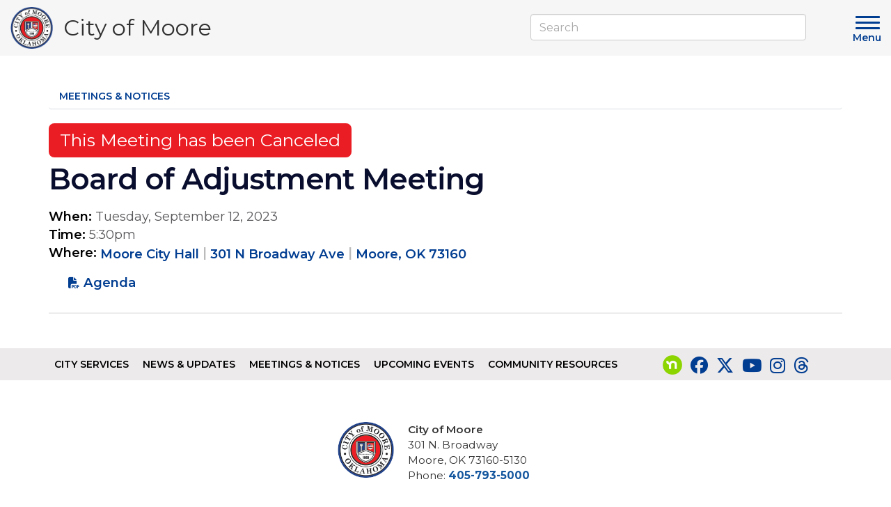

--- FILE ---
content_type: text/html; charset=UTF-8
request_url: https://www.cityofmoore.com/meetings-and-notices/september-12-2023-board-adjustment-meeting
body_size: 9359
content:
<!DOCTYPE html>
<html  lang="en" dir="ltr" prefix="og: https://ogp.me/ns#">
  <head>
    <meta charset="utf-8" />
<script async src="/sites/default/files/google_analytics/gtag.js?t99gjm"></script>
<script>window.dataLayer = window.dataLayer || [];function gtag(){dataLayer.push(arguments)};gtag("js", new Date());gtag("set", "developer_id.dMDhkMT", true);gtag("config", "UA-1952068-1", {"groups":"default","anonymize_ip":true,"page_placeholder":"PLACEHOLDER_page_path","allow_ad_personalization_signals":false});gtag("config", "G-PM5L6ZY11X", {"groups":"default","page_placeholder":"PLACEHOLDER_page_location","allow_ad_personalization_signals":false});</script>
<link rel="canonical" href="https://www.cityofmoore.com/meetings-and-notices/september-12-2023-board-adjustment-meeting" />
<link rel="image_src" href="https://www.cityofmoore.com/sites/default/files/logo_seal.png" />
<meta property="og:site_name" content="City of Moore" />
<meta property="og:type" content="Article" />
<meta property="og:url" content="https://www.cityofmoore.com/meetings-and-notices/september-12-2023-board-adjustment-meeting" />
<meta property="og:title" content="September 12, 2023 - Board of Adjustment Meeting | City of Moore" />
<meta property="og:image" content="" />
<meta property="og:image:url" content="" />
<meta property="og:image:secure_url" content="" />
<meta property="og:image:type" content="image/jpeg" />
<meta property="og:image:width" content="1200" />
<meta property="og:image:height" content="630" />
<meta name="Generator" content="Drupal 9 (https://www.drupal.org)" />
<meta name="MobileOptimized" content="width" />
<meta name="HandheldFriendly" content="true" />
<meta name="viewport" content="width=device-width, initial-scale=1.0" />
<link rel="icon" href="/sites/default/files/favicon.ico" type="image/vnd.microsoft.icon" />

    <title>September 12, 2023 - Board of Adjustment Meeting | City of Moore</title>
    <link rel="stylesheet" media="all" href="/sites/default/files/css/css_Rq0SXMUUdstUKl52_xxdEKX23AypugY-eY-clwcpDIA.css" />
<link rel="stylesheet" media="all" href="/sites/default/files/css/css_qNr-ofhJrXFFrQS2MOZhj4XmT-rthsN5Ukwe6l5SeX8.css" />

    
    <meta name="cf-2fa-verify" content="61e0e6346970755">
  </head>
  <body class="path-node page-node-type-meeting-notice navbar-is-fixed-top has-glyphicons">
    <a href="#main-content" class="visually-hidden focusable skip-link">
      Skip to main content
    </a>
    
    <div class="responsive-menu-page-wrapper">
  
<header>
                    <div class="navbar navbar-default navbar-fixed-top" id="navbar">
        <div class="container-fluid">
           <div class="row">
               <div class="col-lg-7 col-md-5 col-sm-5 col-xs-10">  <div class="region region-header">
          <a class="logo navbar-btn pull-left" href="/" title="Home" rel="home">
      <img src="/sites/default/files/logo_seal.png" alt="Home" />
    </a>
        <a class="name navbar-brand" href="/" title="Home" rel="home">City of Moore</a>
    
  </div>
</div>
               <div class="col-lg-1 col-lg-push-4 col-md-1 col-sm-1 col-sm-push-6 col-xs-2 col-xs-push-0 text-right"><nav>  <div class="region region-header-right">
    <section id="block-bootstrap-one-responsivemenumobileicon" class="responsive-menu-toggle-wrapper responsive-menu-toggle block block-responsive-menu block-responsive-menu-toggle clearfix">
  
    

      <a id="toggle-icon" class="toggle responsive-menu-toggle-icon" title="Menu" href="#off-canvas">
  <span class="icon"></span><span class="label">Menu</span>
</a>
  </section>


  </div>
</nav></div>
               <div class="col-lg-4 col-md-6 col-sm-6 col-sm-pull-1 col-xs-12 col-xs-pull-0">  <div class="region region-header-middle">
    <section class="views-exposed-form block block-views block-views-exposed-filter-blocksearch-page-1 clearfix" data-drupal-selector="views-exposed-form-search-page-1" id="block-bootstrap-one-fac-search-api">
  
    

      <form action="/search" method="get" id="views-exposed-form-search-page-1" accept-charset="UTF-8">
  <div class="form--inline form-inline clearfix">
  <div class="form-item js-form-item form-type-textfield js-form-type-textfield form-item-fulltext js-form-item-fulltext form-group">
      <label for="edit-fulltext" class="control-label">Search</label>
  
  
  <input data-drupal-selector="edit-fulltext" class="form-text form-control" data-msg-maxlength="This field field has a maximum length of 128." type="text" id="edit-fulltext" name="fulltext" value="" size="30" maxlength="128" />

  
  
  </div>
<div data-drupal-selector="edit-actions" class="form-actions form-group js-form-wrapper form-wrapper" id="edit-actions"><button data-drupal-selector="edit-submit-search" class="button js-form-submit form-submit btn-default btn" type="submit" id="edit-submit-search" value="Find">Find</button></div>

</div>

</form>

  </section>


  </div>
</div>
           </div>
        </div>
        
                                                
                          
           
        </div>
    </header>


<main>
<div id="middleShell" class="parallax middleParallax">

    
  <div role="main" class="main-container container js-quickedit-main-content">
    <div class="row">

        
                  <section class="col-sm-12">

                          <a id="main-content"></a>
            <div class="region region-content">
    <div data-drupal-messages-fallback class="hidden"></div>
  
<div  class="panel-display webb-flipped clearfix">

    <div class="row hidden-print">
        
        <div class="col-md-12 panel-panel">
        <div >
          
            <div class="field field--name-dynamic-block-fieldnode-breadcrumbs field--type-ds field--label-hidden field--item">  <ol class="breadcrumb">
          <li >
                  <a href="/meetings-and-notices">Meetings &amp; Notices</a>
              </li>
      </ol>
</div>
      <div class="views-element-container form-group"><div class="view view-eva view-meetings-front view-id-meetings_front view-display-id-entity_view_2 js-view-dom-id-2ee5c2011eaa4afc168605c3619f933c6dccfafb46923e8dbe5f889e3b22580c">
  
    

  
  

  



  
    <div class="canceled-message"><span class="label label-danger">This Meeting has been Canceled</span></div>

  


  
  

  
  

  
  </div>
</div>

        </div>
        </div>
        
    </div>

    <div class="row">
                
                <div class="col-sm-12 panel-main">
                                <div class="content-title">
              <h1 class="page-header">    
                  Board of Adjustment Meeting
      
  
</h1>

            </div>
                        
            <div class="panel-panel webform-section">
            <div  class="panel-panel-inner">
              <div class="views-element-container form-group"><div class="view view-eva view-meeting-date-time view-id-meeting_date_time view-display-id-entity_view_1 js-view-dom-id-844183df9a4da3f68f50e55b8871d2eb660d13efb83fa04590371992081a71bb">
  
    

  
  

  



    <div  class="first last odd">
  
    <div class="views-field views-field-field-referenced-content"><div class="field-content"><div class="field field--name-field-smart-date field--type-smartdate field--label-inline">
    <div class="field--label">When</div> <div class="field--item"><time datetime="00Z">Tuesday, September 12, 2023</time>
</div>
</div>

<div class="field field--name-field-smart-date field--type-smartdate field--label-inline">
    <div class="field--label">Time</div> <div class="field--item"><time datetime="00Z">5:30pm</time>
</div>
</div></div></div>

    </div>
  


  
  

  
  

  
  </div>
</div>

  <div class="field field--name-field-location field--type-address field--label-inline">
    <div class="field--label">Where</div>
              <div class="field--item">
<div>
<a href="https://www.google.com/maps/search/Moore City Hall 301 N Broadway Ave Moore OK 73160" title="View on Google Maps" target="_blank">
<div class="address" translate="no">
        <span class="address-org">Moore City Hall</span><br>
     
    <span class="address-street">301 N Broadway Ave</span><br>

        <span class="address-city-state">Moore, OK  73160</span>
  </div>
</a>
</div>
</div>
          </div>

      <div class="field field--name-field-agenda field--type-file field--label-hidden field--items">
              <div class="field--item"><span class="file file--mime-application-pdf file--application-pdf icon-before"><i class="fas fa-file-pdf"></i><span class="file-link"><a href="https://www.cityofmoore.com/sites/default/files/uploads/board-adjustment-meeting/2023/agenda-meeting-cancelled-boa23-09-12pdf.pdf" type="application/pdf; length=122379" title="Open file in new window" target="_blank">Agenda </a></span></span></div>
          </div>
  <div class="views-element-container form-group"><div class="view view-eva view-meeting-sub-meetings view-id-meeting_sub_meetings view-display-id-entity_view_1 js-view-dom-id-f9cd4e009975f26ed6d9ed9304364691aeedc285f0b769e2722518a3d66359d4">
  
    

  
  

  
  
  

  
  

  
  </div>
</div>

            </div>
            </div>
        </div>
        
                
                
    </div>
    
</div><!-- /.brenham-flipped --><!-- /.webb -->


  </div>

              </section>
      
                  
                  
                </div>
  </div>
</div>
</main>

<footer>
      <div class="footerShell">
    	<footer class="footer container-fluid">

                        
                	
            <div class="footer-middle">
                <div class="container">
                    <div class="row">
                        <div class="col-lg-9 col-sm-12 panel-panel">
                          <div class="region region-footer-middle-left">
    <nav role="navigation" aria-labelledby="block-bootstrap-one-footer-menu" id="block-bootstrap-one-footer">
            
  <h2 class="visually-hidden" id="block-bootstrap-one-footer-menu">Footer</h2>
  

        
      <ul class="menu menu--footer nav">
                      <li class="first">
                                        <a href="/city-services" data-drupal-link-system-path="city-services">City Services</a>
              </li>
                      <li>
                                        <a href="/news-updates" data-drupal-link-system-path="node/2880">News &amp; Updates</a>
              </li>
                      <li>
                                        <a href="/meetings-and-notices" data-drupal-link-system-path="meetings-and-notices">Meetings &amp; Notices</a>
              </li>
                      <li>
                                        <a href="/upcoming-events" data-drupal-link-system-path="upcoming-events">Upcoming Events</a>
              </li>
                      <li class="last">
                                        <a href="/community-resources" data-drupal-link-system-path="node/1844">Community Resources</a>
              </li>
        </ul>
  

  </nav>

  </div>
	
                        </div>
                        <div class="col-lg-3 col-sm-12 panel-panel">
                          <div class="region region-footer-middle-right">
    <section id="block-bootstrap-one-sociallinks" class="block block-block-content block-block-contentccd0ac91-aafb-4cd2-9f13-d9ae60d37feb clearfix">
  
    

      
            <div class="field field--name-body field--type-text-with-summary field--label-hidden field--item"><ul class="social-links">
    <li><a aria-label="Visit our nextdoor page" target="_blank" href="https://nextdoor.com/agency/city-of-moore/?i=bgehmghmcmkftqzqwpnu" class="footer-link footer-img"><i aria-hidden="true" class="fab fa-nextdoor"></i></a></li>
    <li><a aria-label="Visit our Facebook page" target="_blank" href="https://www.facebook.com/cityofmoore" class="footer-link"><i class="fa-brands fa-facebook"></i></a></li>
    <li><a aria-label="Visit our Twitter page" target="_blank" href="https://twitter.com/cityofmoore" class="footer-link"><i class="fa-brands fa-x-twitter"></i></a></li>
    <li><a aria-label="Visit our YouTube page" target="_blank" href="http://www.youtube.com/cityofmoore" class="footer-link"><i class="fa-brands fa-youtube"></i></a></li>
    <li><a aria-label="Visit our Instagram page" target="_blank" href="https://www.instagram.com/cityofmoore/" class="footer-link"><i class="fa-brands fa-instagram"></i></a></li>
    <li><a aria-label="Visit our Threads page" target="_blank" href="https://www.threads.net/@cityofmoore" class="footer-link"><i class="fa-brands fa-threads"></i></a></li>
</ul></div>
      
  </section>


  </div>
	
                        </div>
                    </div>
                </div>
            </div>
                            	
            <div class="footer-bottom">
                <div class="container">
                    <div class="row">
                        <div class="col-sm-12">
                          <div class="region region-footer">
    <section id="block-bootstrap-one-footerlogoandaddress" class="block block-block-content block-block-content73cb6308-bb40-443e-ae9c-1fe681df4cc7 clearfix">
  
    

      
            <div class="field field--name-body field--type-text-with-summary field--label-hidden field--item"><p><a class="logo navbar-btn pull-left footer-link" href="/user" title="User Login"><img alt="City Seal" src="/sites/default/files/logo_seal.png" height="60" width="60" /></a></p>

<div class="address-phone">
<p><strong>City of Moore</strong><br />
301 N. Broadway<br />
Moore, OK 73160-5130<br />
Phone: <a href="tel:+14057935000" class="footer-link">405-793-5000</a></p>
</div>
</div>
      
  </section>


  </div>

                        </div>
                    </div>
                </div>
            </div>	
    	
    	</footer>
    </div>
  </footer>
	

</div>
    <div class="off-canvas-wrapper"><div id="off-canvas">
              <ul>
                    <li class="menu-item--viewscity-servicespage-1 menu-name--main">
        <a href="/city-services" title="City Services" data-drupal-link-system-path="city-services">City Services</a>
              </li>
                <li class="menu-item--a96f7035-c71e-40a7-89b2-8d3c3cf927c1 menu-name--main">
        <a href="/community-resources" data-drupal-link-system-path="node/1844">Community Resources</a>
                                <ul>
                    <li class="menu-item--_a2c9c40-e578-4047-ae17-37bca2c0501c menu-name--main">
        <a href="/community-resources/brand-senior-center" data-drupal-link-system-path="node/1456">Brand Senior Center</a>
              </li>
                <li class="menu-item--ac36076b-fb04-4d21-8c69-b2f0f2968f2d menu-name--main">
        <a href="/community-resources/cemeteries" data-drupal-link-system-path="node/129">Cemeteries</a>
              </li>
                <li class="menu-item--_1ec51c8-7be8-4bee-b0b1-53588fd5688d menu-name--main">
        <a href="/central-oklahoma-community-action-agency" data-drupal-link-system-path="node/138">Central Oklahoma Community Action Agency</a>
              </li>
                <li class="menu-item--b4d0ee99-5b32-4426-a029-ef89b2d8511f menu-name--main">
        <a href="/community-resources/cleveland-county-health-department" data-drupal-link-system-path="node/139">Cleveland County Health Department</a>
              </li>
                <li class="menu-item--_a234e15-8a04-4a89-be43-0afa5cce9146 menu-name--main">
        <a href="/community-resources/garage-sales" data-drupal-link-system-path="node/131">Garage Sales</a>
              </li>
                <li class="menu-item--_62e926e-8807-45d3-9989-2bb62b7e8527 menu-name--main">
        <a href="/community-resources/library" data-drupal-link-system-path="node/132">Library</a>
              </li>
                <li class="menu-item--_e46edf2-7e71-4223-9bc1-462b724ef65a menu-name--main">
        <a href="/citynewsletters" data-drupal-link-system-path="node/128">Monthly City Newsletters</a>
              </li>
                <li class="menu-item--_593414b-3c9d-475e-a2fa-e29e24e41b31 menu-name--main">
        <a href="/community-resources/moore-chamber-commerce" data-drupal-link-system-path="node/136">Moore Chamber of Commerce</a>
              </li>
                <li class="menu-item--_7962528-5ae3-4088-bddf-e3c132e83054 menu-name--main">
        <a href="/community-resources/moore-faith-clinic" data-drupal-link-system-path="node/3979">Moore Faith Clinic</a>
              </li>
                <li class="menu-item--_9445db9-e50d-4b1a-9fbb-409dfef1bca6 menu-name--main">
        <a href="/community-resources/moore-food-resource-center" data-drupal-link-system-path="node/137">Moore Food &amp; Resource Center</a>
              </li>
                <li class="menu-item--_ec1f08c-98de-419e-adba-35d4355181db menu-name--main">
        <a href="/community-resources/public-transportation" data-drupal-link-system-path="node/133">Public Transportation</a>
              </li>
                <li class="menu-item--b44e7737-f958-4980-957b-2f97afecc77a menu-name--main">
        <a href="/community-resources/moore-public-schools" data-drupal-link-system-path="node/135">Schools</a>
              </li>
                <li class="menu-item--f6503d7b-37cd-4b5c-ab77-7ed38fc336a7 menu-name--main">
        <a href="/community-resources/social-security-administration-office" data-drupal-link-system-path="node/140">Social Security Administration Office</a>
              </li>
        </ul>
  
              </li>
                <li class="menu-item--a3300d4e-36ca-4325-9a74-f9d77e2e7560 menu-name--main">
        <a href="/departments">Departments &amp; Divisions</a>
                                <ul>
                    <li class="menu-item--fb2b185e-7b9e-46de-b8b0-c0081021d780 menu-name--main">
        <a href="/departments-divisions/animal-welfare-and-adoption" data-drupal-link-system-path="node/10">Animal Welfare</a>
              </li>
                <li class="menu-item--_a791ec7-7c68-420d-843c-51d6b4d8c736 menu-name--main">
        <a href="/departments/city-attorney" data-drupal-link-system-path="node/757">City Attorney</a>
              </li>
                <li class="menu-item--_680ec48-4772-4423-8bd8-066c6d42a7b7 menu-name--main">
        <a href="/departments-divisions/city-clerk" data-drupal-link-system-path="node/33">City Clerk</a>
              </li>
                <li class="menu-item--e105de47-e164-4d3b-a38b-782a2ecf2475 menu-name--main">
        <a href="/departments/economic-development" data-drupal-link-system-path="node/17">Economic Development</a>
              </li>
                <li class="menu-item--b9b71ab4-7411-4b5e-8e28-7bffb5ab3e44 menu-name--main">
        <a href="/departments-divisions/emergency-management" data-drupal-link-system-path="node/22">Emergency Management</a>
              </li>
                <li class="menu-item--_1329273-5134-40f2-be6c-9d4592225f48 menu-name--main">
        <a href="/departments-divisions/environmental-services" data-drupal-link-system-path="node/30">Environmental Services</a>
              </li>
                <li class="menu-item--_e555014-6bbb-4f21-b98b-51f8313bd54c menu-name--main">
        <a href="/departments/finance" data-drupal-link-system-path="node/31">Finance Department</a>
              </li>
                <li class="menu-item--_aac328f-0723-46d0-a623-14513dba2862 menu-name--main">
        <a href="/departments-divisions/fire-department" data-drupal-link-system-path="node/38">Fire Department</a>
              </li>
                <li class="menu-item--_9504e1b-77c9-4d1c-8031-af463240ff77 menu-name--main">
        <a href="/departments-divisions/grants-programs-disaster-recovery" data-drupal-link-system-path="node/43">Grants, Programs &amp; Disaster Recovery</a>
              </li>
                <li class="menu-item--_2ab5353-acf9-472f-adbe-855e0eb8e88a menu-name--main">
        <a href="/departments/jobs" data-drupal-link-system-path="node/57">Human Resources</a>
              </li>
                <li class="menu-item--_1347e18-ac8e-4870-be9e-103e6c037637 menu-name--main">
        <a href="/departments/municipal-court" data-drupal-link-system-path="node/59">Municipal Court</a>
              </li>
                <li class="menu-item--a43fd2e2-b087-476e-87a3-1e7b770b40ab menu-name--main">
        <a href="/departments-divisions/parks-recreation" data-drupal-link-system-path="node/62">Parks &amp; Recreation</a>
              </li>
                <li class="menu-item--_de34b28-93d1-44b7-b449-f3d910e8d373 menu-name--main">
        <a href="/departments/planning-development" data-drupal-link-system-path="node/89">Planning &amp; Development</a>
              </li>
                <li class="menu-item--_f13a95c-7401-4ab9-8696-15e32de8dd08 menu-name--main">
        <a href="/departments-divisions/police-department" data-drupal-link-system-path="node/94">Police Department</a>
              </li>
                <li class="menu-item--_2443d12-5b01-4a1b-9aab-82497c7ac2cc menu-name--main">
        <a href="/departments-divisions/911-center" data-drupal-link-system-path="node/99">911 Center</a>
              </li>
                <li class="menu-item--_3eafe30-c80f-43a6-9c69-ba72d0d7ef80 menu-name--main">
        <a href="/departments/public-utilities" data-drupal-link-system-path="node/106">Public Utilities</a>
              </li>
                <li class="menu-item--_3aad5e4-cb9a-44d5-b87e-29b6e728ccca menu-name--main">
        <a href="/departments-divisions/public-works" data-drupal-link-system-path="node/112">Public Works</a>
              </li>
                <li class="menu-item--_42a6b6d-c1c3-407e-aa22-b61fbadc514c menu-name--main">
        <a href="/departments-divisions/recycling-center" data-drupal-link-system-path="node/118">Recycling</a>
              </li>
        </ul>
  
              </li>
                <li class="menu-item--ddddd247-3e70-4ca2-b46e-861431226db2 menu-name--main">
        <a href="/government" data-drupal-link-system-path="node/1845">Government</a>
                                <ul>
                    <li class="menu-item--viewsarchive-meetingspage-1 menu-name--main">
        <a href="/government/archives-public-meetings" title="Archives - Public Meetings" data-drupal-link-system-path="government/archives-public-meetings">Archives - Public Meetings</a>
              </li>
                <li class="menu-item--afc01d62-9a84-4bc9-9dcb-b1c17db38cc6 menu-name--main">
        <a href="/government/boards-commissions" data-drupal-link-system-path="node/122">Boards &amp; Commissions</a>
              </li>
                <li class="menu-item--_d310ee6-4bae-4b63-bdde-1122dcae076d menu-name--main">
        <a href="/government/city-bids" data-drupal-link-system-path="node/125">City Bids</a>
              </li>
                <li class="menu-item--_97a4eb6-cda8-4be1-b2e0-2f4cc24350f2 menu-name--main">
        <a href="/government/city-charter" data-drupal-link-system-path="node/3774">City Charter</a>
              </li>
                <li class="menu-item--_86b3bd4-e5a3-4206-9362-ffb98df6d40e menu-name--main">
        <a href="/government/city-code-land-development-code-ordinances-and-fee-schedule" data-drupal-link-system-path="node/123">City Code &amp; Ordinances</a>
              </li>
                <li class="menu-item--_fece28e-62ed-4575-b566-54713b8638aa menu-name--main">
        <a href="/government/city-council" data-drupal-link-system-path="node/120">City Council</a>
              </li>
                <li class="menu-item--e23a5da5-a3ea-4e8b-8e86-a6bf8806c2fb menu-name--main">
        <a href="/government/city-manager" data-drupal-link-system-path="node/121">City Manager</a>
              </li>
                <li class="menu-item--da92ac4e-6755-4cb9-9cb7-fea34ffa4565 menu-name--main">
        <a href="/government/elections" data-drupal-link-system-path="node/126">Elections</a>
                                <ul>
                    <li class="menu-item--_e0ae194-40b4-4798-b202-ed2e2eb77b8c menu-name--main">
        <a href="/government/elections/november-9-general-obligation-bond-election-21" data-drupal-link-system-path="node/2634">November 9 General Obligation Bond</a>
              </li>
        </ul>
  
              </li>
        </ul>
  
              </li>
                <li class="menu-item--viewsmeetings-and-noticespage-1 menu-name--main">
        <a href="/meetings-and-notices" title="Meetings &amp; Notices" data-drupal-link-system-path="meetings-and-notices">Meetings &amp; Notices</a>
              </li>
                <li class="menu-item--viewsnewspage-1 menu-name--main">
        <a href="/news-and-updates" title="News &amp; Updates" data-drupal-link-system-path="news-and-updates">News &amp; Updates</a>
              </li>
                <li class="menu-item--viewsupcoming-eventspage-1 menu-name--main">
        <a href="/upcoming-events" title="Upcoming Events" data-drupal-link-system-path="upcoming-events">Upcoming Events</a>
              </li>
                <li class="menu-item--front-page menu-name--main">
        <a href="/" data-drupal-link-system-path="&lt;front&gt;">Home</a>
              </li>
        </ul>
  

</div></div>
    <script type="application/json" data-drupal-selector="drupal-settings-json">{"path":{"baseUrl":"\/","scriptPath":null,"pathPrefix":"","currentPath":"node\/3319","currentPathIsAdmin":false,"isFront":false,"currentLanguage":"en"},"pluralDelimiter":"\u0003","suppressDeprecationErrors":true,"ajaxPageState":{"libraries":"ajax_loader\/ajax_loader.throbber,bootstrap\/popover,bootstrap\/theme,calendar\/calendar.theme,clientside_validation_jquery\/cv.jquery.ife,clientside_validation_jquery\/cv.jquery.validate,colorbox\/stockholmsyndrome,colorbox_inline\/colorbox_inline,colorbox_load\/colorbox_load,extlink\/drupal.extlink,fac\/fac.fac,fac\/fac.fac_plugin,form_placeholder\/form_placeholder,google_analytics\/google_analytics,ief_popup\/ief_popup,ng_lightbox\/ng_lightbox,radix_layouts\/radix_layouts,responsive_menu\/responsive_menu.config,responsive_menu\/responsive_menu.styling,search_api_tracking\/track-search,system\/base,views\/views.module,webform\/webform.dialog,webform_bootstrap\/webform_bootstrap","theme":"bootstrap_one","theme_token":null},"ajaxTrustedUrl":{"\/search":true},"responsive_menu":{"position":"right","theme":"theme-dark","pagedim":"none","modifyViewport":true,"use_bootstrap":false,"breakpoint":"all and (max-width: 767px)","drag":false,"pageWrapper":true},"ajaxLoader":{"markup":"\u003Cdiv class=\u0022ajax-throbber sk-flow\u0022\u003E\n              \u003Cdiv class=\u0022sk-flow-dot\u0022\u003E\u003C\/div\u003E\n              \u003Cdiv class=\u0022sk-flow-dot\u0022\u003E\u003C\/div\u003E\n              \u003Cdiv class=\u0022sk-flow-dot\u0022\u003E\u003C\/div\u003E\n            \u003C\/div\u003E","hideAjaxMessage":false,"alwaysFullscreen":false,"throbberPosition":"body"},"clientside_validation_jquery":{"validate_all_ajax_forms":2,"force_validate_on_blur":false,"messages":{"required":"This field is required.","remote":"Please fix this field.","email":"Please enter a valid email address.","url":"Please enter a valid URL.","date":"Please enter a valid date.","dateISO":"Please enter a valid date (ISO).","number":"Please enter a valid number.","digits":"Please enter only digits.","equalTo":"Please enter the same value again.","maxlength":"Please enter no more than {0} characters.","minlength":"Please enter at least {0} characters.","rangelength":"Please enter a value between {0} and {1} characters long.","range":"Please enter a value between {0} and {1}.","max":"Please enter a value less than or equal to {0}.","min":"Please enter a value greater than or equal to {0}.","step":"Please enter a multiple of {0}."}},"colorbox":{"opacity":"0.85","current":"{current} of {total}","previous":"\u00ab Prev","next":"Next \u00bb","close":"Close","maxWidth":"98%","maxHeight":"98%","fixed":true,"mobiledetect":true,"mobiledevicewidth":"480px"},"fac":{"fast_node_title":{"id":"fast_node_title","jsonFilesPath":"\/sites\/default\/files\/fac-json\/fast_node_title\/en\/h1MLMnR-u-OWGbeHSukB7oEeWVH5T9uESdXoWCMlV2w\/","inputSelectors":"input#edit-fulltext","keyMinLength":2,"keyMaxLength":20,"breakpoint":0,"emptyResult":"Results appear as you type.","allResultsLink":true,"allResultsLinkThreshold":15,"highlightingEnabled":false,"resultLocation":""}},"google_analytics":{"account":"UA-1952068-1","trackOutbound":true,"trackMailto":true,"trackTel":true,"trackDownload":true,"trackDownloadExtensions":"7z|aac|arc|arj|asf|asx|avi|bin|csv|doc(x|m)?|dot(x|m)?|exe|flv|gif|gz|gzip|hqx|jar|jpe?g|js|mp(2|3|4|e?g)|mov(ie)?|msi|msp|pdf|phps|png|ppt(x|m)?|pot(x|m)?|pps(x|m)?|ppam|sld(x|m)?|thmx|qtm?|ra(m|r)?|sea|sit|tar|tgz|torrent|txt|wav|wma|wmv|wpd|xls(x|m|b)?|xlt(x|m)|xlam|xml|z|zip","trackColorbox":true},"webform":{"dialog":{"options":{"narrow":{"title":"Narrow","width":600},"normal":{"title":"Normal","width":800},"wide":{"title":"Wide","width":1000}},"entity_type":"node","entity_id":"3319"}},"data":{"extlink":{"extTarget":true,"extTargetNoOverride":false,"extNofollow":false,"extNoreferrer":true,"extFollowNoOverride":false,"extClass":"0","extLabel":"(link is external)","extImgClass":false,"extSubdomains":false,"extExclude":"","extInclude":"","extCssExclude":"","extCssExplicit":"","extAlert":false,"extAlertText":"This link will take you to an external web site. We are not responsible for their content.","mailtoClass":"0","mailtoLabel":"(link sends email)","extUseFontAwesome":false,"extIconPlacement":"append","extFaLinkClasses":"fa fa-external-link","extFaMailtoClasses":"fa fa-envelope-o","whitelistedDomains":[]}},"search_api_tracking":{"search_form_selectors":".form-fac-result,#views-exposed-form-search-page-1","autocomplete_selector":"#edit-fulltext","search_empty_selector":".view-empty","did_you_mean_selector":".sapi-did-you-mean a","sort_by_selector":"edit-sort-by","sort_order_selector":"edit-sort-order"},"bootstrap":{"forms_has_error_value_toggle":1,"popover_enabled":1,"popover_animation":1,"popover_auto_close":1,"popover_container":"body","popover_content":"","popover_delay":"0","popover_html":1,"popover_placement":"auto top","popover_selector":"","popover_title":"","popover_trigger":"focus"},"form_placeholder":{"include":"body.gin--edit-form input, body.gin--edit-form textarea, input#edit-search-api-fulltext, input#edit-search-api-fulltext\u20142, input#edit-fulltext, input#edit-fulltext\u20142","exclude":".views-override input,input#edit-field-featured-video-0-value,input#edit-title-0-value,textarea#edit-field-sidebar-text-0-value,textarea#edit-field-hours-0-value","required_indicator":"leave"},"user":{"uid":0,"permissionsHash":"c0c577a2f02966940358f8c1c8a6f34277b8912ea5f7d5b1f8da85d5dc4815e2"}}</script>
<script src="/core/assets/vendor/jquery/jquery.min.js?v=3.6.3"></script>
<script src="/core/misc/polyfills/nodelist.foreach.js?v=9.5.7"></script>
<script src="/core/misc/polyfills/element.matches.js?v=9.5.7"></script>
<script src="/core/misc/polyfills/object.assign.js?v=9.5.7"></script>
<script src="/core/assets/vendor/css-escape/css.escape.js?v=1.5.1"></script>
<script src="/core/assets/vendor/es6-promise/es6-promise.auto.min.js?v=4.2.8"></script>
<script src="/core/assets/vendor/underscore/underscore-min.js?v=1.13.6"></script>
<script src="/core/assets/vendor/once/once.min.js?v=1.0.1"></script>
<script src="/core/assets/vendor/jquery-once/jquery.once.min.js?v=9.5.7"></script>
<script src="/core/misc/drupalSettingsLoader.js?v=9.5.7"></script>
<script src="/core/misc/drupal.js?v=9.5.7"></script>
<script src="/core/misc/drupal.init.js?v=9.5.7"></script>
<script src="/core/assets/vendor/jquery.ui/ui/version-min.js?v=9.5.7"></script>
<script src="/core/assets/vendor/jquery.ui/ui/data-min.js?v=9.5.7"></script>
<script src="/core/assets/vendor/jquery.ui/ui/disable-selection-min.js?v=9.5.7"></script>
<script src="/core/assets/vendor/jquery.ui/ui/form-min.js?v=9.5.7"></script>
<script src="/core/assets/vendor/jquery.ui/ui/jquery-patch-min.js?v=9.5.7"></script>
<script src="/core/assets/vendor/jquery.ui/ui/scroll-parent-min.js?v=9.5.7"></script>
<script src="/core/assets/vendor/jquery.ui/ui/unique-id-min.js?v=9.5.7"></script>
<script src="/core/assets/vendor/jquery.ui/ui/focusable-min.js?v=9.5.7"></script>
<script src="/core/assets/vendor/jquery.ui/ui/ie-min.js?v=9.5.7"></script>
<script src="/core/assets/vendor/jquery.ui/ui/keycode-min.js?v=9.5.7"></script>
<script src="/core/assets/vendor/jquery.ui/ui/plugin-min.js?v=9.5.7"></script>
<script src="/core/assets/vendor/jquery.ui/ui/safe-active-element-min.js?v=9.5.7"></script>
<script src="/core/assets/vendor/jquery.ui/ui/safe-blur-min.js?v=9.5.7"></script>
<script src="/core/assets/vendor/jquery.ui/ui/widget-min.js?v=9.5.7"></script>
<script src="/core/assets/vendor/jquery.ui/ui/widgets/controlgroup-min.js?v=9.5.7"></script>
<script src="/core/assets/vendor/jquery.ui/ui/form-reset-mixin-min.js?v=9.5.7"></script>
<script src="/core/assets/vendor/jquery.ui/ui/labels-min.js?v=9.5.7"></script>
<script src="/core/assets/vendor/jquery.ui/ui/widgets/mouse-min.js?v=9.5.7"></script>
<script src="/core/assets/vendor/jquery.ui/ui/widgets/checkboxradio-min.js?v=9.5.7"></script>
<script src="/core/assets/vendor/jquery.ui/ui/widgets/draggable-min.js?v=9.5.7"></script>
<script src="/core/assets/vendor/jquery.ui/ui/widgets/resizable-min.js?v=9.5.7"></script>
<script src="/core/assets/vendor/jquery.ui/ui/widgets/button-min.js?v=9.5.7"></script>
<script src="/core/assets/vendor/jquery.ui/ui/widgets/dialog-min.js?v=9.5.7"></script>
<script src="/core/assets/vendor/tabbable/index.umd.min.js?v=5.3.3"></script>
<script src="/libraries/mmenu/dist/mmenu.js?v=9.5.7"></script>
<script src="/modules/contrib/responsive_menu/js/responsive_menu.config.js?v=9.5.7"></script>
<script src="/core/misc/progress.js?v=9.5.7"></script>
<script src="/themes/contrib/bootstrap/js/misc/progress.js?t99gjm"></script>
<script src="/core/misc/jquery.once.bc.js?v=9.5.7"></script>
<script src="/core/assets/vendor/loadjs/loadjs.min.js?v=4.2.0"></script>
<script src="/core/modules/responsive_image/js/responsive_image.ajax.js?v=9.5.7"></script>
<script src="/core/misc/ajax.js?v=9.5.7"></script>
<script src="/themes/contrib/bootstrap/js/misc/ajax.js?t99gjm"></script>
<script src="/modules/contrib/ajax_loader/js/ajax-throbber.js?v=1.x"></script>
<script src="/libraries/colorbox/jquery.colorbox-min.js?v=9.5.7"></script>
<script src="/modules/contrib/colorbox/js/colorbox.js?v=9.5.7"></script>
<script src="/modules/contrib/colorbox/styles/stockholmsyndrome/colorbox_style.js?v=9.5.7"></script>
<script src="/modules/contrib/colorbox_inline/js/colorbox_inline.js?t99gjm"></script>
<script src="/modules/contrib/colorbox_load/js/colorbox_load.js?t99gjm"></script>
<script src="/modules/contrib/fac/js/jquery.fastautocomplete.js?v=9.5.7"></script>
<script src="/modules/contrib/fac/js/fac.js?v=9.5.7"></script>
<script src="/modules/contrib/google_analytics/js/google_analytics.js?v=9.5.7"></script>
<script src="/themes/custom/bootstrap_one/js/scroll_top_disable.js?t99gjm"></script>
<script src="/themes/custom/bootstrap_one/../../addons/dflip/js/dflip.js?t99gjm"></script>
<script src="/themes/custom/bootstrap_one/../../addons/dflip/js/libs/three.min.js?t99gjm"></script>
<script src="/themes/custom/bootstrap_one/../../addons/dflip/js/libs/mockup.min.js?t99gjm"></script>
<script src="/themes/custom/bootstrap_one/js/bootstrap.js?t99gjm"></script>
<script src="/themes/contrib/bootstrap/js/drupal.bootstrap.js?t99gjm"></script>
<script src="/themes/contrib/bootstrap/js/attributes.js?t99gjm"></script>
<script src="/themes/contrib/bootstrap/js/theme.js?t99gjm"></script>
<script src="/core/misc/debounce.js?v=9.5.7"></script>
<script src="/core/misc/displace.js?v=9.5.7"></script>
<script src="/core/misc/jquery.tabbable.shim.js?v=9.5.7"></script>
<script src="/core/misc/position.js?v=9.5.7"></script>
<script src="/core/misc/dialog/dialog.js?v=9.5.7"></script>
<script src="/core/misc/dialog/dialog.position.js?v=9.5.7"></script>
<script src="/core/misc/dialog/dialog.jquery-ui.js?v=9.5.7"></script>
<script src="/core/modules/ckeditor5/js/ckeditor5.dialog.fix.js?v=9.5.7"></script>
<script src="/core/misc/dialog/dialog.ajax.js?v=9.5.7"></script>
<script src="/themes/contrib/bootstrap/js/misc/dialog.ajax.js?t99gjm"></script>
<script src="/modules/contrib/webform/js/webform.drupal.dialog.js?v=9.5.7"></script>
<script src="/modules/contrib/webform/js/webform.dialog.js?v=9.5.7"></script>
<script src="/modules/custom/extlink/extlink.js?v=9.5.7"></script>
<script src="/modules/contrib/webform/js/webform.behaviors.js?v=9.5.7"></script>
<script src="/core/misc/states.js?v=9.5.7"></script>
<script src="/themes/contrib/bootstrap/js/misc/states.js?t99gjm"></script>
<script src="/modules/contrib/webform/js/webform.states.js?v=9.5.7"></script>
<script src="/modules/contrib/webform/modules/webform_bootstrap/js/webform_bootstrap.states.js?v=9.5.7"></script>
<script src="/modules/contrib/search_api_tracking/assets/js/track_search.js?t99gjm"></script>
<script src="/themes/contrib/bootstrap/js/popover.js?t99gjm"></script>
<script src="/modules/contrib/form_placeholder/js/form_placeholder.js?v=9.5.7"></script>
<script src="https://cdn.jsdelivr.net/npm/jquery-validation@1.17.0/dist/jquery.validate.min.js"></script>
<script src="/modules/contrib/clientside_validation/clientside_validation_jquery/js/cv.jquery.validate.js?t99gjm"></script>
<script src="/modules/contrib/clientside_validation/clientside_validation_jquery/js/cv.jquery.ife.js?t99gjm"></script>
<script src="/modules/contrib/ief_popup/js/ief_popup.js?v=1.x"></script>

  </body>
</html>


--- FILE ---
content_type: text/css
request_url: https://www.cityofmoore.com/sites/default/files/css/css_qNr-ofhJrXFFrQS2MOZhj4XmT-rthsN5Ukwe6l5SeX8.css
body_size: 105104
content:
@import url('https://fonts.googleapis.com/css2?family=Montserrat:ital,wght@0,400;0,500;0,600;0,700;1,100;1,400;1,500;1,600&display=swap');.df-abs-center{top:50%;left:50%;position:absolute;-webkit-transform:translate(-50%,-50%);-moz-transform:translate(-50%,-50%);-ms-transform:translate(-50%,-50%);transform:translate(-50%,-50%);}.df-abs-h-center{position:absolute;left:50%;-webkit-transform:translate(-50%);-moz-transform:translate(-50%);-ms-transform:translate(-50%);transform:translate(-50%);}.df-container{min-height:450px;background:no-repeat 50%;background-size:cover;width:100%;position:relative;image-rendering:auto;direction:ltr;margin-bottom:20px;}.df-container.df-transparent:not(.df-fullscreen){background:transparent !important;}.df-container.df-custom-fullscreen.df-fullscreen{position:fixed !important;top:0 !important;left:0 !important;right:0 !important;bottom:0 !important;margin:0 !important;border:0 !important;z-index:999999;}.df-container .loading-info{position:absolute;top:100%;margin-top:20px;margin-left:5px;padding:6px 20px;background-color:rgba(0,0,0,0.09);font-style:italic;border-radius:5px;font-size:11px;max-height:30px;color:#fff;max-width:200px;transform:translateX(-50%);-moz-transform:translateX(-50%);-ms-transform:translateX(-50%);-webkit-transform:translateX(-50%);left:50%;opacity:0.7;transition:0.3s top ease;-webkit-transition:0.3s top ease;}.loading-info.df-old-browser{color:gray;background-color:white;opacity:0.9;text-align:center;max-height:none;}.loading-info.df-old-browser a{font-weight:bold;font-style:normal;text-transform:uppercase;color:#2196F3;display:block;text-decoration:underline;margin:10px 0 0;}.df-container.df-init .loading-info{top:50%;}.df-3dcanvas{position:absolute;z-index:1;right:0;}.df-rtl .df-3dcanvas{right:auto;right:initial;left:0;}.df-container > canvas{}.df-container a{outline:none;text-decoration:none;box-shadow:none;}.df-container.df-zoom-enabled canvas.df-3dcanvas,.df-container.df-zoom-enabled .df-book-stage{cursor:move;cursor:-webkit-grab;}.df-container:before,.df-container:after{content:" ";transition:0.3s 0.1s opacity;-webkit-transition:0.3s 0.1s opacity;opacity:0;height:50px;width:50px;left:50%;top:50%;font-size:12px;margin:-45px -25px -25px;box-sizing:border-box;position:absolute;pointer-events:none;}.df-container.df-loading:before,.df-container.df-loading:after{content:" ";z-index:100;opacity:1;}.df-container.df-loading .df-loading-icon{}.df-container.df-loading:after{content:" ";background-image:url(/themes/custom/bootstrap_one/images/loading.gif);background-repeat:no-repeat;background-size:32px;background-position:50%;}.df-container.df-loading:before{background-color:white;-webkit-border-radius:50px;-moz-border-radius:50px;border-radius:50px;border:1px solid rgba(150,150,150,0.2);}.df-book-stage{position:absolute;overflow:hidden;right:0;bottom:0;z-index:1;top:0;left:0;filter:blur(0);-webkit-filter:blur(0);padding:30px 50px 80px 50px !important;background-color:#f6f6f6;}.df-container.df-xs .df-book-stage{padding-left:20px;padding-right:20px;}.df-container.df-sidemenu-open .df-book-stage{padding-left:230px;padding-right:10px;}.df-container.df-sidemenu-open > .df-ui-btn.df-ui-prev{left:220px;}.df-rtl.df-container.df-sidemenu-open > .df-ui-btn.df-ui-prev{left:0;}.df-rtl.df-container.df-sidemenu-open > .df-ui-btn.df-ui-next{right:220px;}.df-book-stage.df-zoom-enabled{cursor:move;}.df-page-front:before,.df-page-back:before{content:" ";}.df-book-page .df-page-front:before{background-image:-webkit-linear-gradient(right,rgba(0,0,0,0.25),rgba(0,0,0,0.2) 10%,rgba(0,0,0,0.15) 25%,rgba(0,0,0,0) 70%);background-image:-moz-linear-gradient(right,rgba(0,0,0,0.25),rgba(0,0,0,0.2) 10%,rgba(0,0,0,0.15) 25%,rgba(0,0,0,0) 70%);background-image:-ms-linear-gradient(right,rgba(0,0,0,0.25),rgba(0,0,0,0.2) 10%,rgba(0,0,0,0.15) 25%,rgba(0,0,0,0) 70%);}.df-book-page .df-page-back:before{background-image:-webkit-linear-gradient(left,rgba(0,0,0,0.25),rgba(0,0,0,0.15) 15%,rgba(255,255,255,0.07),rgba(255,255,255,0.0));background-image:-moz-linear-gradient(left,rgba(0,0,0,0.25),rgba(0,0,0,0.15) 15%,rgba(255,255,255,0.07),rgba(255,255,255,0.0));background-image:-ms-linear-gradient(left,rgba(0,0,0,0.25),rgba(0,0,0,0.15) 15%,rgba(255,255,255,0.07),rgba(255,255,255,0.0));}.df-book-wrapper,.df-page-wrapper,.df-book-page,.df-page-content,.df-page-front:before,.df-page-wrapper:after,.df-page-back:before,.df-page-content:after,.df-page-effects,.df-page-effects:before,.df-page-effects{position:absolute;height:100%;display:block;top:0;}.df-page-content,.df-book-page{width:100%;}.df-book-wrapper{position:relative;margin:0 auto;transition:0.3s left;-webkit-transition:0.3s left;left:0;}.df-zoom-enabled .df-book-wrapper{transition:none;-webkit-transition:none;}.df-loading.df-container .df-book-wrapper{left:100%;}.df-book-wrapper.close-right{left:25%;}.df-book-wrapper.close-left{left:-25%;}.df-book-shadow{position:absolute;z-index:-1;height:100%;-webkit-box-shadow:0 0 10px rgba(0,0,0,0.3);-moz-box-shadow:0 0 10px rgba(0,0,0,0.3);-ms-box-shadow:0 0 10px rgba(0,0,0,0.3);box-shadow:0 0 10px rgba(0,0,0,0.3);}.df-book-wrapper .df-book-side-buttons{position:absolute;left:100%;width:40px;opacity:0.3;height:100%;cursor:pointer;z-index:30;-webkit-border-radius:0 20px 20px 0;-moz-border-radius:0 20px 20px 0;border-radius:0 20px 20px 0;}.df-book-prev-button.df-book-side-buttons{-webkit-border-radius:20px 0 0 20px;-moz-border-radius:20px 0 0 20px;border-radius:20px 0 0 20px;}.df-book-wrapper .df-book-side-buttons:hover{opacity:0.5;background-color:rgba(0,0,0,0.18);}.df-book-wrapper .df-book-prev-button{right:100%;left:auto;left:initial;}.df-book-wrapper .df-book-side-buttons:before{position:absolute;font-size:30px;-webkit-transform:translate(-50%,-50%);-moz-transform:translate(-50%,-50%);-ms-transform:translate(-50%,-50%);transform:translate(-50%,-50%);left:50%;top:50%;}.df-book-wrapper .df-book-prev-button:before{}.df-page-wrapper{overflow:hidden;}.df-hard-page .df-page-wrapper{width:100% !important;height:100% !important;overflow:visible;transform-style:preserve-3d;-webkit-transform-origin:0 50% 0;-moz-transform-origin:0 50% 0;-ms-transform-origin:0 50% 0;transform-origin:0 50% 0;}.df-book-page.df-flipping,.df-book-page.df-folding{box-shadow:-2px 0 10px rgba(0,0,0,0.0);}.df-book-page.df-left-side{left:0;-webkit-transform-origin:right;-moz-transform-origin:right;-ms-transform-origin:right;transform-origin:right;}.df-book-page.df-right-side{left:50%;-webkit-transform-origin:left;-moz-transform-origin:left;-ms-transform-origin:left;transform-origin:left;}.df-book-page.df-hard-page{}.df-book-page.df-right-side + .df-page-wrapper.df-right-side{z-index:-1;}.df-book-page .df-page-front,.df-book-page .df-page-back{width:100%;background-size:100.5% 100%;background-size:100% 100%;height:100%;background-color:white;position:absolute;box-sizing:border-box;}.df-page-back > canvas,.df-page-front > canvas{width:100%;position:relative;z-index:-1;}.df-page-wrapper:before{}.df-quick-turn:before{opacity:0;}.df-book-page.df-flipping.df-left-side:before{background-image:-webkit-linear-gradient(left,rgba(0,0,0,0),rgba(0,0,0,0.1));background-image:-moz-linear-gradient(left,rgba(0,0,0,0),rgba(0,0,0,0.1));width:10px;left:-10px;}.df-book-page.df-right-side:before{}.df-book-page{width:50%;}.df-book-page.df-flipping,.df-book-page.df-folding{z-index:200 !important;}.df-page-content{background-size:100.25% !important;background-repeat:no-repeat !important;transition-property:transform;-webkit-transition-property:-webkit-transform;width:100%;overflow:hidden;}.df-book-page.df-left-side .df-page-front{z-index:2;}.df-book-page.df-left-side .df-page-back{z-index:1;}.df-book-page.df-left-side.df-folding:not(.df-hard-page) .df-page-back{z-index:3;}.df-book-page.df-right-side .df-page-front{top:0;left:0;z-index:0;}.df-book-page,.df-page-front,.df-page-back,.df-page-fold-inner-shadow,.df-page-fold-outer-shadow,.df-page-wrapper{position:absolute;-webkit-transform-origin:0 0 0;-moz-transform-origin:0 0 0;-ms-transform-origin:0 0 0;transform-origin:0 0 0;}.df-page-front,.df-page-back{overflow:hidden;}.df-page-fold-outer-shadow{z-index:-1;width:100%;height:100%;}.df-page-fold-inner-shadow{position:absolute;z-index:5;display:none;}.df-book-page.df-folding .df-page-fold-inner-shadow{display:block;}.df-book-page.df-right-side .df-page-back{left:0;z-index:1;}.df-book-page.df-right-side.df-folding .df-page-front{z-index:2;}.df-page-wrapper.df-right-side .df-page-back{left:100%;z-index:1;overflow:hidden;}.df-hard-page .df-page-front,.df-hard-page .df-page-back{-webkit-backface-visibility:hidden;-moz-backface-visibility:hidden;-ms-backface-visibility:hidden;backface-visibility:hidden;}.df-hard-page.df-right-side .df-page-front{-webkit-transform-origin:right 50%;-moz-transform-origin:right 50%;-ms-transform-origin:right 50%;transform-origin:right 50%;z-index:3 !important;}.df-hard-page.df-left-side .df-page-front{-webkit-transform-origin:right 50%;-moz-transform-origin:right 50%;-ms-transform-origin:right 50%;transform-origin:right 50%;}.df-hard-page.df-right-side .df-page-back{-webkit-transform-origin:left 50%;-moz-transform-origin:left 50%;-ms-transform-origin:left 50%;transform-origin:left 50%;z-index:3;}.df-hard-page.df-left-side .df-page-back{-webkit-transform-origin:left 50%;-moz-transform-origin:left 50%;-ms-transform-origin:left 50%;transform-origin:left 50%;}.df-page-front:before,.df-page-back:before{width:20%;z-index:5;pointer-events:none;}.df-page-front:before{right:0;}.df-page-wrapper.df-right-side.df-flipping{z-index:4;}.df-ui{height:60px;padding:20px 16px 0;}.df-ui-wrapper,.df-ui-btn{color:#888;vertical-align:top;background-color:#f7f7f7;box-sizing:border-box;text-align:center;}.df-ui-wrapper{box-shadow:0 1px 4px rgba(0,0,0,0.3);background-color:#fff !important;position:absolute;}.df-share-wrapper{z-index:2;position:absolute;top:0;bottom:0;right:0;left:0;background-color:rgba(0,0,0,0.35);display:none;}.df-share-wrapper.df-hidden{}.df-share-box{position:absolute;top:50%;width:280px;-webkit-transform:translateX(-50%) translateY(-50%);-moz-transform:translateX(-50%) translateY(-50%);-ms-transform:translateX(-50%) translateY(-50%);transform:translateX(-50%) translateY(-50%);left:50%;background-color:#fff;border-radius:10px;padding:10px 15px 5px;text-align:center;}span.df-share-title{color:#777;margin-bottom:10px;display:block;}.df-share-url{background-color:#fff;height:60px;color:#666;padding:2px 5px;-webkit-border-radius:5px;-moz-border-radius:5px;border-radius:5px;width:100%;font-size:12px;box-sizing:border-box;margin-bottom:0px;}.df-share-button{display:inline-block;text-align:center;cursor:pointer;-webkit-border-radius:50%;-moz-border-radius:50%;border-radius:50%;padding:10px;margin:3px;color:#aaa;}.df-share-button:hover{color:#444;}.df-ui-btn{position:relative;width:35px;right:0;height:40px;font-size:17px;cursor:pointer;z-index:2;display:inline-block;padding:12px 5px;line-height:1;background:#fff !important;}.df-floating .df-ui-controls > .df-ui-btn:first-child{border-radius:5px 0 0 5px;}.df-floating .df-ui-controls > .df-ui-btn:last-child{border-radius:0 5px 5px 0;}.df-ui-btn:before{box-sizing:border-box;}.df-ui-fit,.df-ui-thumbnail{}.df-ui-thumbnail,.df-ui-share,.df-ui-outline,.df-ui-help,.df-ui-sound{float:left;}.df-ui-zoomin,.df-ui-zoomout{}.df-ui-btn:hover{color:#00ACCE;}.df-ui-btn.disabled,.df-ui-btn.disabled:hover{color:#ccc;}.df-ui-share:before{}.df-ui-page{padding:8px 5px 2px;font-size:12px;width:auto;width:50px;margin:0 0;border-radius:0;background-color:rgba(0,0,0,0.03);}.df-ui-page input{width:100%;background-color:transparent;height:25px;margin:0;padding:0 !important;border:1px solid rgb(143,143,143);text-align:center;vertical-align:top;color:transparent;font-size:14px;top:0;box-sizing:border-box;z-index:-1;display:inline-block;opacity:0;}.df-ui-page input:focus{z-index:2;opacity:1;color:inherit;}.df-ui-page input:focus + label{opacity:0;display:none;}.df-ui-page label{position:absolute;height:30px;width:100%;display:block;top:0;padding-top:14px;line-height:1.1em;color:#999;font-size:13px;font-weight:normal;left:0;cursor:pointer;background-color:transparent;z-index:1;box-sizing:border-box;}.df-ui-share{float:left;}.df-ui-share:before{}.df-ui-fullscreen{bottom:0;}.df-ui-fullscreen:before{}.df-ui-zoom{top:24px;height:60px;right:24px;width:30px;display:none;-webkit-border-radius:3px;-moz-border-radius:3px;border-radius:3px;}.df-ui-sidemenu-close{position:absolute;top:10px;right:-32px;font-size:14px;width:32px;height:35px;cursor:pointer;padding:10px 0px;background:inherit;border-radius:0 5px 5px 0;z-index:-1;transition:0.5s ease;-webkit-transition:0.5s ease;}.df-ui-controls{bottom:20px !important;width:100%;height:40px;padding:0;-webkit-touch-callout:none;-webkit-user-select:none;-moz-user-select:none;-ms-user-select:none;user-select:none;z-index:4;display:block;margin-top:20px !important;}.df-floating .df-ui-controls{bottom:10px;width:auto;width:intial;-webkit-transform:translateX(-50%);-moz-transform:translateX(-50%);-ms-transform:translateX(-50%);transform:translateX(-50%);left:50%;margin:0 auto;display:table;display:flex;border-radius:5px;background:#fff !important;}.df-floating.df-controls-top .df-ui-controls{bottom:auto;bottom:intial;top:10px;}.df-floating.df-controls-hide .df-ui-controls{display:none;}.df-ui-wrapper.df-ui-controls .df-ui-btn{float:none;}.df-ui-size{bottom:24px;height:60px;right:24px;}.df-ui-zoom:before,.df-ui-size:before{height:0;border-bottom:1px solid;content:" ";right:5px;opacity:0.3;display:block;position:absolute;top:30px;left:5px;z-index:2;}.df-ui-zoomin{top:0;}.df-ui-zoomin:before{}.df-ui-zoomout{bottom:0;}.df-ui-btn.df-ui-zoomout{}.df-zoom-enabled .df-ui-btn.df-ui-zoomout{}.df-zoom-enabled .df-ui-btn.df-ui-zoomin{}.df-ui-zoomout:before{}.df-ui-next{right:24px;right:0;border-radius:0;}.df-container.df-floating > .df-ui-next{right:8px;}.df-container.df-floating > .df-ui-prev{left:2px;}.df-container > .df-ui-next,.df-container > .df-ui-prev{margin-top:-5px;-webkit-transform:translateY(-50%);-moz-transform:translateY(-50%);-ms-transform:translateY(-50%);transform:translateY(-50%);top:50%;position:absolute;opacity:0.3;background-color:transparent;height:auto;height:initial;font-size:36px;color:#000;width:auto;text-align:center;width:initial;}.df-container > .df-ui-next:hover,.df-container > .df-ui-prev:hover{opacity:0.7;}.df-container.df-floating > .df-ui-next,.df-container.df-floating > .df-ui-prev{border-radius:50%;width:40px;}.df-ui-next:before{}.df-ui-prev{left:0;right:auto;border-radius:0;}.df-ui-prev:before{}.df-ui-alt{position:relative !important;right:auto;right:initial;left:auto;left:initial;box-shadow:none !important;}.df-ui-alt.df-ui-next,.df-ui-alt.df-ui-prev{}.df-ui-alt.df-ui-next{border-right:1px solid #ddd;}.df-ui-start{}.df-ui-start:before{}.df-ui-end{}.df-ui-end:before{}.df-ui-thumbnail:before{}.df-ui-outline:before{}.df-ui-btn.df-active{color:#00ACCE;background-color:#e7e7e7;}.df-ui-fit{display:none;}.df-ui-zoomin,.df-ui-zoomout,.df-ui-fullscreen,.df-ui-more{float:right;}.df-ui-fit{top:0;}.df-ui-fit:before{}.df-ui-fit.button-fit-active:before{}.df-page-content div{}.df-ui-more .more-container{display:none;position:absolute;bottom:100%;margin-bottom:8px !important;right:10px;background-color:#f7f7f7;z-index:20;border-radius:5px;box-shadow:0 -1px 3px rgba(0,0,0,0.2);}.df-controls-top .df-ui-more .more-container{bottom:auto;bottom:initial;margin-top:8px !important;top:100%;box-shadow:0 1px 3px rgba(0,0,0,0.2);}.more-container:before{content:" ";position:absolute;border:solid transparent;border-width:7px;border-top-color:#eee;height:0;width:0;bottom:-14px;right:13px;margin-right:-8px;pointer-events:none;}.df-controls-top .more-container:before{border:solid transparent;border-bottom-color:#eee;border-width:7px;top:-14px;}.more-container .df-ui-btn{width:auto;width:initial;width:170px;text-align:left;padding:8px 10px;height:36px;border-top:1px solid #e4e4e4;border-radius:0;}.more-container .df-ui-btn:hover{background-color:#eee;}.more-container > .df-ui-btn:first-child{border-radius:5px;border-top:none;}.more-container > .df-ui-btn:last-child{border-radius:0 0 5px 5px;}.more-container .df-ui-btn:before{position:absolute;top:11px;font-size:14px;}.df-ui-btn span{display:none;}.more-container .df-ui-btn span{font-size:12px;padding-left:20px;vertical-align:middle;display:inline-block;}.df-ui-more.df-active .more-container{display:block;}.annotationLayer section,.annotationDiv section,.customLinkAnnotation,.customHtmlAnnotation,.customVideoAnnotation,.linkAnnotation,.highlightAnnotation,.popupAnnotation{position:absolute;z-index:5;cursor:pointer;pointer-events:all;}.annotationDiv .popupWrapper{position:absolute;width:20em;}.annotationDiv .popup{position:absolute;z-index:200;max-width:20em;background-color:#FFFF99;box-shadow:0px 2px 5px #333;border-radius:2px;padding:0.6em;margin-left:5px;cursor:pointer;word-wrap:break-word;}.annotationDiv .popup h1{font-size:1em;border-bottom:1px solid #000000;padding-bottom:0.2em;}.annotationDiv .popup p{padding-top:0.2em;}.annotationDiv .highlightAnnotation,.annotationDiv .underlineAnnotation,.annotationDiv .squigglyAnnotation,.annotationDiv .strikeoutAnnotation,.annotationDiv .fileAttachmentAnnotation{cursor:pointer;}.annotationDiv .textAnnotation img{position:absolute;cursor:pointer;}section.linkAnnotation a,.annotationDiv .buttonWidgetAnnotation.pushButton > a{display:block;height:100%;}section.linkAnnotation a,a.linkAnnotation,a.customLinkAnnotation,.customHtmlAnnotation,.customVideoAnnotation{background-color:transparent;background-color:rgb(255,255,0);opacity:0.1;}a.customLinkAnnotation{}section.linkAnnotation a:hover,a.linkAnnotation:hover,.highlightAnnotation:hover,a.customLinkAnnotation:hover{opacity:0.4;border-color:transparent;background-color:#2196F3;}.annotationDiv{position:absolute;top:0;left:0;bottom:0;right:0;overflow:hidden;}section.linkAnnotation a .annotationLayer >
a{display:block;position:absolute;height:100%;cursor:pointer;box-sizing:border-box;}section.linkAnnotation a.internalLink:hover{}.df-page-loading:after,.df-page-loading:before{content:" ";height:44px;width:44px;position:absolute;top:50%;left:50%;margin:-22px -22px;}.df-page-loading:before{background-color:white;-webkit-border-radius:50px;-moz-border-radius:50px;border-radius:50px;box-sizing:border-box;}.df-page-loading:after{background-image:url(/themes/custom/bootstrap_one/images/loading.gif);background-repeat:no-repeat;background-position:center;background-size:22px;}.df-thumb-container .df-vrow{height:124px;left:0;width:90%;margin:10px auto;background-position:50%;cursor:pointer;background-repeat:no-repeat;right:0;border-radius:5px;}.df-thumb-container .df-vrow:before{content:"";background-image:url(/themes/custom/bootstrap_one/images/loading.gif);background-size:22px;height:22px;width:22px;display:block;top:60px;margin:0 auto;position:relative;z-index:0;}.df-thumb-container .df-vrow:hover{background-color:#bbb;}.df-floating .df-thumb-container .df-vrow:hover,.df-vrow.df-selected{background-color:#ccc;opacity:1;}.df-thumb-container .df-vrow.df-thumb-loaded{background-size:contain;}.df-thumb-container .df-vrow.df-thumb-loaded:before{display:none;}.df-vrow > div{height:20px;background-color:rgba(170,170,170,0.54);width:40px;margin:0 auto;}.df-sidemenu{float:left;width:220px;height:auto !important;position:absolute !important;top:0;z-index:3;transition:0.5s transform ease;-webkit-transition:0.5s -webkit-transform ease;transform:translateX(-100%);-webkit-transform:translateX(-100%);-moz-transform:translateX(-100%);-ms-transform:translateX(-100%);left:-50px;background-color:rgba(238,238,238,0.9);}.df-rtl .df-sidemenu{left:auto;left:initial;transform:translateX(100%);-webkit-transform:translateX(100%);-moz-transform:translateX(100%);-ms-transform:translateX(100%);right:-50px;direction:rtl;}.df-thumb-container{text-align:center;}.df-outline-container{color:#666;font-size:12px;}.df-outline-wrapper,.df-thumb-wrapper{position:absolute !important;top:0;bottom:0;left:0;right:0;height:auto !important;box-shadow:1px 0 4px rgba(102,102,102,0.38);}.df-outline-wrapper{overflow:auto;padding:10px 10px 5px 10px;}.df-floating .df-outline-container,.df-floating .df-thumb-container{bottom:0;}.df-sidemenu.df-sidemenu-visible{display:block;transform:translateX(0);-ms-transform:translateX(0);-moz-transform:translateX(0);-webkit-transform:translateX(0);left:0;}.df-outline-toggle{cursor:pointer;float:left;width:18px;padding:5px 0;margin-left:-18px;text-align:center;}.df-outline-toggle.df-outlines-hidden ~ .df-outline-items{display:none;}.df-outline-items > .df-outline-item{margin-left:18px;}.df-outline-item a:hover,.df-outline-toggle:hover{background-color:#e7e7e7;}.df-outline-item a{color:inherit !important;text-decoration:none !important;display:block;padding:5px 0 5px 5px;overflow:hidden;text-overflow:ellipsis;border:none !important;box-shadow:none !important;}.df-outline-toggle:before{content:"\e64b";font-size:10px;font-family:'themify';}.df-outline-toggle.df-outlines-hidden:before{content:"\e649";}.df-lightbox-wrapper{position:fixed !important;top:0;bottom:0;right:0;height:auto !important;left:0;background-color:white;z-index:99999;}.df-lightbox-controls{float:right;padding:5px;z-index:1000;position:relative;}.df-lightbox-close{float:right;height:40px;text-align:center;font-size:50px;cursor:pointer;color:#444;border-radius:50%;border-color:transparent;width:40px;background-color:transparent;transition:0.2s;-webkit-transition:0.2s;}.df-lightbox-close:hover{color:white;background-color:rgba(0,0,0,0.21);border-color:black;}.df-lightbox-close:before{top:50%;position:absolute;-webkit-transform:translate(-50%,-50%);-moz-transform:translate(-50%,-50%);-ms-transform:translate(-50%,-50%);transform:translate(-50%,-50%);left:50%;font-size:24px;}.df-lightbox-wrapper .df-container{position:absolute !important;width:100%;top:0;bottom:0;height:auto !important;}.df-container.df-xs .df-ui-controls .df-ui-btn.df-ui-next,.df-container.df-xs .df-ui-controls .df-ui-btn.df-ui-prev{}.df-container.df-xs .df-ui-controls .df-ui-btn.df-ui-page{display:none !important;}._df_button,._df_thumb{-webkit-box-sizing:border-box;-moz-box-sizing:border-box;box-sizing:border-box;display:inline-block;position:relative;cursor:pointer;}._df_button{padding:5px 15px;background-color:#444;background:#0085ba;color:white;font-size:14px;border-color:#0073aa #006799 #006799;cursor:pointer;border-width:1px;border-style:solid;-webkit-appearance:none;-webkit-border-radius:3px;border-radius:3px;white-space:nowrap;}._df_thumb{cursor:pointer;box-shadow:0 1px 2px rgba(0,0,0,0.22);display:inline-block;-webkit-transform-style:flat;-moz-transform-style:preserve-3d;transform-style:preserve-3d;box-sizing:border-box;-webkit-transition:0.2s;margin:0;-moz-perspective:1200px;perspective:1200px;margin:0;margin:auto;}._df_thumb img{width:100%;height:auto;border:none !important;margin:0 !important;}._df_books ._df_thumb,._df_books .df-dummy{width:140px;height:200px;text-align:center;display:inline-block;position:relative;margin:20px 10px;vertical-align:top;}.node--type-archive h3.node-title{font-size:1.3em;margin:0 0 20px 0 !important;padding:0 8px !important;color:rgba(106,106,106,0.77);text-align:center;}._df_thumb ._df_book-tag{float:left;padding:0 4px 2px;background-color:rgba(226,222,222,0.26);text-transform:uppercase;font-size:10px;margin:-15px 0 0 2px;z-index:-1;color:rgba(255,255,255,0.8);position:relative;}._df_thumb:hover ._df_book-title,._df_thumb-not-found ._df_book-title{opacity:1;bottom:0;}._df_thumb:hover ._df_book-title i{}._df_thumb:hover{}._df_thumb:hover ._df_book-cover{-webkit-transform:rotateY(-1deg) rotateZ(0deg);-moz-transform:rotateY(-1deg) rotateZ(0deg);-ms-transform:rotateY(-1deg) rotateZ(0deg);transform:rotateY(-1deg) rotateZ(0deg);box-shadow:1px 0 1px rgba(0,0,0,0.1);}.df-webkit ._df_thumb:hover ._df_book-cover{-webkit-transform:none;-moz-transform:none;-ms-transform:none;transform:none;box-shadow:1px 0 1px rgba(0,0,0,0.10);}._df_books{max-width:960px;margin:0 auto;text-align:center;position:relative;z-index:1;padding:20px 5px 150px;}._df_books-break{color:rgba(255,255,255,0.3);font-size:14px;letter-spacing:1px;font-weight:600;margin-top:25px;text-transform:uppercase;}._df_books-break:after{content:" ";bottom:0;width:50px;height:1px;background-color:rgba(255,255,255,0.24);display:block;margin:10px auto;}.df-page-wrapper{-webkit-transform:translateZ(0);-moz-transform:translateZ(0);-ms-transform:translateZ(0);transform:translateZ(0);}.df-container ::-webkit-scrollbar{width:8px;}.df-container ::-webkit-scrollbar-button{height:8px;}.df-container ::-webkit-scrollbar-thumb{background:rgba(0,0,0,0.3);border:0 none #ffffff;border-radius:100px;}.df-container ::-webkit-scrollbar-thumb:hover{background:rgba(0,0,0,0.5);}.df-container ::-webkit-scrollbar-thumb:active{background:rgba(0,0,0,0.5);}.df-container ::-webkit-scrollbar-track{background:rgba(0,0,0,0.20);border:0 none #ffffff;border-radius:100px;}.df-container ::-webkit-scrollbar-track:hover{background:rgba(0,0,0,0.2);}.df-container ::-webkit-scrollbar-track:active{background:rgba(0,0,0,0.15);}.df-container ::-webkit-scrollbar-corner{background:transparent;}.df-skipTransition{-webkit-transition:none !important;-moz-transition:none !important;-ms-transition:none !important;transition:none !important;}.df-container.df-fullscreen{height:100% !important;max-height:100% !important;width:100% !important;max-width:100% !important;}.df-container.df-double-internal .df-page-front{background-position:left;background-size:cover;}.df-container.df-double-internal .df-page-back{background-position:right;background-size:cover;}.customHtmlAnnotation iframe{position:absolute;top:0;left:0;width:100% !important;height:100% !important;}.df-rtl .more-container .df-ui-btn{text-align:right;direction:rtl;}.df-rtl .more-container .df-ui-btn:before{right:10px;}.df-rtl .more-container .df-ui-btn span{padding:0;padding-right:20px}.df-rtl .df-outline-items > .df-outline-item{margin:0 18px 0 0;text-align:right;direction:rtl;}.df-rtl .df-outline-toggle{float:right;margin:0 -18px 0 0;}.df-rtl .df-outline-toggle.df-outlines-hidden:before{content:"\e64a";}.df-rtl .df-sidemenu.df-sidemenu-visible{left:auto;left:initial;right:0;}.df-rtl .df-ui-sidemenu-close{right:auto;right:initial;left:-32px;border-radius:5px 0 0 5px;}._df_thumb[thumbtype="img"] ._df_thumb-not-found{height:200px;position:relative;}
@font-face{font-family:'themify';src:url(/themes/addons/dflip/css/fonts/themify.eot);src:url(/themes/addons/dflip/css/fonts/themify.eot#iefix) format('embedded-opentype'),url(/themes/addons/dflip/css/fonts/themify.woff) format('woff'),url(/themes/addons/dflip/css/fonts/themify.ttf) format('truetype'),url(/themes/addons/dflip/css/fonts/themify.svg) format('svg');font-weight:normal;font-style:normal;}[class^="ti-"]:before,[class*=" ti-"]:before{font-family:'themify';speak:none;font-style:normal;font-weight:normal;font-variant:normal;text-transform:none;line-height:1;-webkit-font-smoothing:antialiased;-moz-osx-font-smoothing:grayscale;}.ti-wand:before{content:"\e600";}.ti-volume:before{content:"\e601";}.ti-user:before{content:"\e602";}.ti-unlock:before{content:"\e603";}.ti-unlink:before{content:"\e604";}.ti-trash:before{content:"\e605";}.ti-thought:before{content:"\e606";}.ti-target:before{content:"\e607";}.ti-tag:before{content:"\e608";}.ti-tablet:before{content:"\e609";}.ti-star:before{content:"\e60a";}.ti-spray:before{content:"\e60b";}.ti-signal:before{content:"\e60c";}.ti-shopping-cart:before{content:"\e60d";}.ti-shopping-cart-full:before{content:"\e60e";}.ti-settings:before{content:"\e60f";}.ti-search:before{content:"\e610";}.ti-zoom-in:before{content:"\e611";}.ti-zoom-out:before{content:"\e612";}.ti-cut:before{content:"\e613";}.ti-ruler:before{content:"\e614";}.ti-ruler-pencil:before{content:"\e615";}.ti-ruler-alt:before{content:"\e616";}.ti-bookmark:before{content:"\e617";}.ti-bookmark-alt:before{content:"\e618";}.ti-reload:before{content:"\e619";}.ti-plus:before{content:"\e61a";}.ti-pin:before{content:"\e61b";}.ti-pencil:before{content:"\e61c";}.ti-pencil-alt:before{content:"\e61d";}.ti-paint-roller:before{content:"\e61e";}.ti-paint-bucket:before{content:"\e61f";}.ti-na:before{content:"\e620";}.ti-mobile:before{content:"\e621";}.ti-minus:before{content:"\e622";}.ti-medall:before{content:"\e623";}.ti-medall-alt:before{content:"\e624";}.ti-marker:before{content:"\e625";}.ti-marker-alt:before{content:"\e626";}.ti-arrow-up:before{content:"\e627";}.ti-arrow-right:before{content:"\e628";}.ti-arrow-left:before{content:"\e629";}.ti-arrow-down:before{content:"\e62a";}.ti-lock:before{content:"\e62b";}.ti-location-arrow:before{content:"\e62c";}.ti-link:before{content:"\e62d";}.ti-layout:before{content:"\e62e";}.ti-layers:before{content:"\e62f";}.ti-layers-alt:before{content:"\e630";}.ti-key:before{content:"\e631";}.ti-import:before{content:"\e632";}.ti-image:before{content:"\e633";}.ti-heart:before{content:"\e634";}.ti-heart-broken:before{content:"\e635";}.ti-hand-stop:before{content:"\e636";}.ti-hand-open:before{content:"\e637";}.ti-hand-drag:before{content:"\e638";}.ti-folder:before{content:"\e639";}.ti-flag:before{content:"\e63a";}.ti-flag-alt:before{content:"\e63b";}.ti-flag-alt-2:before{content:"\e63c";}.ti-eye:before{content:"\e63d";}.ti-export:before{content:"\e63e";}.ti-exchange-vertical:before{content:"\e63f";}.ti-desktop:before{content:"\e640";}.ti-cup:before{content:"\e641";}.ti-crown:before{content:"\e642";}.ti-comments:before{content:"\e643";}.ti-comment:before{content:"\e644";}.ti-comment-alt:before{content:"\e645";}.ti-close:before{content:"\e646";}.ti-clip:before{content:"\e647";}.ti-angle-up:before{content:"\e648";}.ti-angle-right:before{content:"\e649";}.ti-angle-left:before{content:"\e64a";}.ti-angle-down:before{content:"\e64b";}.ti-check:before{content:"\e64c";}.ti-check-box:before{content:"\e64d";}.ti-camera:before{content:"\e64e";}.ti-announcement:before{content:"\e64f";}.ti-brush:before{content:"\e650";}.ti-briefcase:before{content:"\e651";}.ti-bolt:before{content:"\e652";}.ti-bolt-alt:before{content:"\e653";}.ti-blackboard:before{content:"\e654";}.ti-bag:before{content:"\e655";}.ti-move:before{content:"\e656";}.ti-arrows-vertical:before{content:"\e657";}.ti-arrows-horizontal:before{content:"\e658";}.ti-fullscreen:before{content:"\e659";}.ti-arrow-top-right:before{content:"\e65a";}.ti-arrow-top-left:before{content:"\e65b";}.ti-arrow-circle-up:before{content:"\e65c";}.ti-arrow-circle-right:before{content:"\e65d";}.ti-arrow-circle-left:before{content:"\e65e";}.ti-arrow-circle-down:before{content:"\e65f";}.ti-angle-double-up:before{content:"\e660";}.ti-angle-double-right:before{content:"\e661";}.ti-angle-double-left:before{content:"\e662";}.ti-angle-double-down:before{content:"\e663";}.ti-zip:before{content:"\e664";}.ti-world:before{content:"\e665";}.ti-wheelchair:before{content:"\e666";}.ti-view-list:before{content:"\e667";}.ti-view-list-alt:before{content:"\e668";}.ti-view-grid:before{content:"\e669";}.ti-uppercase:before{content:"\e66a";}.ti-upload:before{content:"\e66b";}.ti-underline:before{content:"\e66c";}.ti-truck:before{content:"\e66d";}.ti-timer:before{content:"\e66e";}.ti-ticket:before{content:"\e66f";}.ti-thumb-up:before{content:"\e670";}.ti-thumb-down:before{content:"\e671";}.ti-text:before{content:"\e672";}.ti-stats-up:before{content:"\e673";}.ti-stats-down:before{content:"\e674";}.ti-split-v:before{content:"\e675";}.ti-split-h:before{content:"\e676";}.ti-smallcap:before{content:"\e677";}.ti-shine:before{content:"\e678";}.ti-shift-right:before{content:"\e679";}.ti-shift-left:before{content:"\e67a";}.ti-shield:before{content:"\e67b";}.ti-notepad:before{content:"\e67c";}.ti-server:before{content:"\e67d";}.ti-quote-right:before{content:"\e67e";}.ti-quote-left:before{content:"\e67f";}.ti-pulse:before{content:"\e680";}.ti-printer:before{content:"\e681";}.ti-power-off:before{content:"\e682";}.ti-plug:before{content:"\e683";}.ti-pie-chart:before{content:"\e684";}.ti-paragraph:before{content:"\e685";}.ti-panel:before{content:"\e686";}.ti-package:before{content:"\e687";}.ti-music:before{content:"\e688";}.ti-music-alt:before{content:"\e689";}.ti-mouse:before{content:"\e68a";}.ti-mouse-alt:before{content:"\e68b";}.ti-money:before{content:"\e68c";}.ti-microphone:before{content:"\e68d";}.ti-menu:before{content:"\e68e";}.ti-menu-alt:before{content:"\e68f";}.ti-map:before{content:"\e690";}.ti-map-alt:before{content:"\e691";}.ti-loop:before{content:"\e692";}.ti-location-pin:before{content:"\e693";}.ti-list:before{content:"\e694";}.ti-light-bulb:before{content:"\e695";}.ti-Italic:before{content:"\e696";}.ti-info:before{content:"\e697";}.ti-infinite:before{content:"\e698";}.ti-id-badge:before{content:"\e699";}.ti-hummer:before{content:"\e69a";}.ti-home:before{content:"\e69b";}.ti-help:before{content:"\e69c";}.ti-headphone:before{content:"\e69d";}.ti-harddrives:before{content:"\e69e";}.ti-harddrive:before{content:"\e69f";}.ti-gift:before{content:"\e6a0";}.ti-game:before{content:"\e6a1";}.ti-filter:before{content:"\e6a2";}.ti-files:before{content:"\e6a3";}.ti-file:before{content:"\e6a4";}.ti-eraser:before{content:"\e6a5";}.ti-envelope:before{content:"\e6a6";}.ti-download:before{content:"\e6a7";}.ti-direction:before{content:"\e6a8";}.ti-direction-alt:before{content:"\e6a9";}.ti-dashboard:before{content:"\e6aa";}.ti-control-stop:before{content:"\e6ab";}.ti-control-shuffle:before{content:"\e6ac";}.ti-control-play:before{content:"\e6ad";}.ti-control-pause:before{content:"\e6ae";}.ti-control-forward:before{content:"\e6af";}.ti-control-backward:before{content:"\e6b0";}.ti-cloud:before{content:"\e6b1";}.ti-cloud-up:before{content:"\e6b2";}.ti-cloud-down:before{content:"\e6b3";}.ti-clipboard:before{content:"\e6b4";}.ti-car:before{content:"\e6b5";}.ti-calendar:before{content:"\e6b6";}.ti-book:before{content:"\e6b7";}.ti-bell:before{content:"\e6b8";}.ti-basketball:before{content:"\e6b9";}.ti-bar-chart:before{content:"\e6ba";}.ti-bar-chart-alt:before{content:"\e6bb";}.ti-back-right:before{content:"\e6bc";}.ti-back-left:before{content:"\e6bd";}.ti-arrows-corner:before{content:"\e6be";}.ti-archive:before{content:"\e6bf";}.ti-anchor:before{content:"\e6c0";}.ti-align-right:before{content:"\e6c1";}.ti-align-left:before{content:"\e6c2";}.ti-align-justify:before{content:"\e6c3";}.ti-align-center:before{content:"\e6c4";}.ti-alert:before{content:"\e6c5";}.ti-alarm-clock:before{content:"\e6c6";}.ti-agenda:before{content:"\e6c7";}.ti-write:before{content:"\e6c8";}.ti-window:before{content:"\e6c9";}.ti-widgetized:before{content:"\e6ca";}.ti-widget:before{content:"\e6cb";}.ti-widget-alt:before{content:"\e6cc";}.ti-wallet:before{content:"\e6cd";}.ti-video-clapper:before{content:"\e6ce";}.ti-video-camera:before{content:"\e6cf";}.ti-vector:before{content:"\e6d0";}.ti-themify-logo:before{content:"\e6d1";}.ti-themify-favicon:before{content:"\e6d2";}.ti-themify-favicon-alt:before{content:"\e6d3";}.ti-support:before{content:"\e6d4";}.ti-stamp:before{content:"\e6d5";}.ti-split-v-alt:before{content:"\e6d6";}.ti-slice:before{content:"\e6d7";}.ti-shortcode:before{content:"\e6d8";}.ti-shift-right-alt:before{content:"\e6d9";}.ti-shift-left-alt:before{content:"\e6da";}.ti-ruler-alt-2:before{content:"\e6db";}.ti-receipt:before{content:"\e6dc";}.ti-pin2:before{content:"\e6dd";}.ti-pin-alt:before{content:"\e6de";}.ti-pencil-alt2:before{content:"\e6df";}.ti-palette:before{content:"\e6e0";}.ti-more:before{content:"\e6e1";}.ti-more-alt:before{content:"\e6e2";}.ti-microphone-alt:before{content:"\e6e3";}.ti-magnet:before{content:"\e6e4";}.ti-line-double:before{content:"\e6e5";}.ti-line-dotted:before{content:"\e6e6";}.ti-line-dashed:before{content:"\e6e7";}.ti-layout-width-full:before{content:"\e6e8";}.ti-layout-width-default:before{content:"\e6e9";}.ti-layout-width-default-alt:before{content:"\e6ea";}.ti-layout-tab:before{content:"\e6eb";}.ti-layout-tab-window:before{content:"\e6ec";}.ti-layout-tab-v:before{content:"\e6ed";}.ti-layout-tab-min:before{content:"\e6ee";}.ti-layout-slider:before{content:"\e6ef";}.ti-layout-slider-alt:before{content:"\e6f0";}.ti-layout-sidebar-right:before{content:"\e6f1";}.ti-layout-sidebar-none:before{content:"\e6f2";}.ti-layout-sidebar-left:before{content:"\e6f3";}.ti-layout-placeholder:before{content:"\e6f4";}.ti-layout-menu:before{content:"\e6f5";}.ti-layout-menu-v:before{content:"\e6f6";}.ti-layout-menu-separated:before{content:"\e6f7";}.ti-layout-menu-full:before{content:"\e6f8";}.ti-layout-media-right-alt:before{content:"\e6f9";}.ti-layout-media-right:before{content:"\e6fa";}.ti-layout-media-overlay:before{content:"\e6fb";}.ti-layout-media-overlay-alt:before{content:"\e6fc";}.ti-layout-media-overlay-alt-2:before{content:"\e6fd";}.ti-layout-media-left-alt:before{content:"\e6fe";}.ti-layout-media-left:before{content:"\e6ff";}.ti-layout-media-center-alt:before{content:"\e700";}.ti-layout-media-center:before{content:"\e701";}.ti-layout-list-thumb:before{content:"\e702";}.ti-layout-list-thumb-alt:before{content:"\e703";}.ti-layout-list-post:before{content:"\e704";}.ti-layout-list-large-image:before{content:"\e705";}.ti-layout-line-solid:before{content:"\e706";}.ti-layout-grid4:before{content:"\e707";}.ti-layout-grid3:before{content:"\e708";}.ti-layout-grid2:before{content:"\e709";}.ti-layout-grid2-thumb:before{content:"\e70a";}.ti-layout-cta-right:before{content:"\e70b";}.ti-layout-cta-left:before{content:"\e70c";}.ti-layout-cta-center:before{content:"\e70d";}.ti-layout-cta-btn-right:before{content:"\e70e";}.ti-layout-cta-btn-left:before{content:"\e70f";}.ti-layout-column4:before{content:"\e710";}.ti-layout-column3:before{content:"\e711";}.ti-layout-column2:before{content:"\e712";}.ti-layout-accordion-separated:before{content:"\e713";}.ti-layout-accordion-merged:before{content:"\e714";}.ti-layout-accordion-list:before{content:"\e715";}.ti-ink-pen:before{content:"\e716";}.ti-info-alt:before{content:"\e717";}.ti-help-alt:before{content:"\e718";}.ti-headphone-alt:before{content:"\e719";}.ti-hand-point-up:before{content:"\e71a";}.ti-hand-point-right:before{content:"\e71b";}.ti-hand-point-left:before{content:"\e71c";}.ti-hand-point-down:before{content:"\e71d";}.ti-gallery:before{content:"\e71e";}.ti-face-smile:before{content:"\e71f";}.ti-face-sad:before{content:"\e720";}.ti-credit-card:before{content:"\e721";}.ti-control-skip-forward:before{content:"\e722";}.ti-control-skip-backward:before{content:"\e723";}.ti-control-record:before{content:"\e724";}.ti-control-eject:before{content:"\e725";}.ti-comments-smiley:before{content:"\e726";}.ti-brush-alt:before{content:"\e727";}.ti-youtube:before{content:"\e728";}.ti-vimeo:before{content:"\e729";}.ti-twitter:before{content:"\e72a";}.ti-time:before{content:"\e72b";}.ti-tumblr:before{content:"\e72c";}.ti-skype:before{content:"\e72d";}.ti-share:before{content:"\e72e";}.ti-share-alt:before{content:"\e72f";}.ti-rocket:before{content:"\e730";}.ti-pinterest:before{content:"\e731";}.ti-new-window:before{content:"\e732";}.ti-microsoft:before{content:"\e733";}.ti-list-ol:before{content:"\e734";}.ti-linkedin:before{content:"\e735";}.ti-layout-sidebar-2:before{content:"\e736";}.ti-layout-grid4-alt:before{content:"\e737";}.ti-layout-grid3-alt:before{content:"\e738";}.ti-layout-grid2-alt:before{content:"\e739";}.ti-layout-column4-alt:before{content:"\e73a";}.ti-layout-column3-alt:before{content:"\e73b";}.ti-layout-column2-alt:before{content:"\e73c";}.ti-instagram:before{content:"\e73d";}.ti-google:before{content:"\e73e";}.ti-github:before{content:"\e73f";}.ti-flickr:before{content:"\e740";}.ti-facebook:before{content:"\e741";}.ti-dropbox:before{content:"\e742";}.ti-dribbble:before{content:"\e743";}.ti-apple:before{content:"\e744";}.ti-android:before{content:"\e745";}.ti-save:before{content:"\e746";}.ti-save-alt:before{content:"\e747";}.ti-yahoo:before{content:"\e748";}.ti-wordpress:before{content:"\e749";}.ti-vimeo-alt:before{content:"\e74a";}.ti-twitter-alt:before{content:"\e74b";}.ti-tumblr-alt:before{content:"\e74c";}.ti-trello:before{content:"\e74d";}.ti-stack-overflow:before{content:"\e74e";}.ti-soundcloud:before{content:"\e74f";}.ti-sharethis:before{content:"\e750";}.ti-sharethis-alt:before{content:"\e751";}.ti-reddit:before{content:"\e752";}.ti-pinterest-alt:before{content:"\e753";}.ti-microsoft-alt:before{content:"\e754";}.ti-linux:before{content:"\e755";}.ti-jsfiddle:before{content:"\e756";}.ti-joomla:before{content:"\e757";}.ti-html5:before{content:"\e758";}.ti-flickr-alt:before{content:"\e759";}.ti-email:before{content:"\e75a";}.ti-drupal:before{content:"\e75b";}.ti-dropbox-alt:before{content:"\e75c";}.ti-css3:before{content:"\e75d";}.ti-rss:before{content:"\e75e";}.ti-rss-alt:before{content:"\e75f";}
.fa{font-family:var(--fa-style-family,"Font Awesome 6 Pro");font-weight:var(--fa-style,900);}.fas,.fass,.far,.fasr,.fal,.fasl,.fat,.fast,.fad,.fadr,.fadl,.fadt,.fasds,.fasdr,.fasdl,.fasdt,.fab,.fa-solid,.fa-regular,.fa-light,.fa-thin,.fa-brands,.fa-classic,.fa-duotone,.fa-sharp,.fa-sharp-duotone,.fa{-moz-osx-font-smoothing:grayscale;-webkit-font-smoothing:antialiased;display:var(--fa-display,inline-block);font-style:normal;font-variant:normal;line-height:1;text-rendering:auto;}.fas::before,.fass::before,.far::before,.fasr::before,.fal::before,.fasl::before,.fat::before,.fast::before,.fad::before,.fadr::before,.fadl::before,.fadt::before,.fasds::before,.fasdr::before,.fasdl::before,.fasdt::before,.fab::before,.fa-solid::before,.fa-regular::before,.fa-light::before,.fa-thin::before,.fa-brands::before,.fa-classic::before,.fa-duotone::before,.fa-sharp::before,.fa-sharp-duotone::before,.fa::before{content:var(--fa);}.fad::after,.fa-duotone.fa-solid::after,.fa-duotone::after,.fadr::after,.fa-duotone.fa-regular::after,.fadl::after,.fa-duotone.fa-light::after,.fadt::after,.fa-duotone.fa-thin::after,.fasds::after,.fa-sharp-duotone.fa-solid::after,.fa-sharp-duotone::after,.fasdr::after,.fa-sharp-duotone.fa-regular::after,.fasdl::after,.fa-sharp-duotone.fa-light::after,.fasdt::after,.fa-sharp-duotone.fa-thin::after{content:var(--fa--fa);}.fa-classic.fa-duotone{font-family:'Font Awesome 6 Duotone';}.fass,.fa-sharp{font-weight:900;}.fad,.fa-duotone{font-weight:900;}.fasds,.fa-sharp-duotone{font-weight:900;}.fa-classic,.fas,.fa-solid,.far,.fa-regular,.fal,.fa-light,.fat,.fa-thin{font-family:'Font Awesome 6 Pro';}.fa-duotone,.fad,.fadr,.fadl,.fadt{font-family:'Font Awesome 6 Duotone';}.fa-brands,.fab{font-family:'Font Awesome 6 Brands';}.fa-sharp,.fass,.fasr,.fasl,.fast{font-family:'Font Awesome 6 Sharp';}.fa-sharp-duotone,.fasds,.fasdr,.fasdl,.fasdt{font-family:'Font Awesome 6 Sharp Duotone';}.fa-1x{font-size:1em;}.fa-2x{font-size:2em;}.fa-3x{font-size:3em;}.fa-4x{font-size:4em;}.fa-5x{font-size:5em;}.fa-6x{font-size:6em;}.fa-7x{font-size:7em;}.fa-8x{font-size:8em;}.fa-9x{font-size:9em;}.fa-10x{font-size:10em;}.fa-2xs{font-size:0.625em;line-height:0.1em;vertical-align:0.225em;}.fa-xs{font-size:0.75em;line-height:0.08333em;vertical-align:0.125em;}.fa-sm{font-size:0.875em;line-height:0.07143em;vertical-align:0.05357em;}.fa-lg{font-size:1.25em;line-height:0.05em;vertical-align:-0.075em;}.fa-xl{font-size:1.5em;line-height:0.04167em;vertical-align:-0.125em;}.fa-2xl{font-size:2em;line-height:0.03125em;vertical-align:-0.1875em;}.fa-fw{text-align:center;width:1.25em;}.fa-ul{list-style-type:none;margin-left:var(--fa-li-margin,2.5em);padding-left:0;}.fa-ul > li{position:relative;}.fa-li{left:calc(-1 * var(--fa-li-width,2em));position:absolute;text-align:center;width:var(--fa-li-width,2em);line-height:inherit;}.fa-border{border-color:var(--fa-border-color,#eee);border-radius:var(--fa-border-radius,0.1em);border-style:var(--fa-border-style,solid);border-width:var(--fa-border-width,0.08em);padding:var(--fa-border-padding,0.2em 0.25em 0.15em);}.fa-pull-left{float:left;margin-right:var(--fa-pull-margin,0.3em);}.fa-pull-right{float:right;margin-left:var(--fa-pull-margin,0.3em);}.fa-beat{animation-name:fa-beat;animation-delay:var(--fa-animation-delay,0s);animation-direction:var(--fa-animation-direction,normal);animation-duration:var(--fa-animation-duration,1s);animation-iteration-count:var(--fa-animation-iteration-count,infinite);animation-timing-function:var(--fa-animation-timing,ease-in-out);}.fa-bounce{animation-name:fa-bounce;animation-delay:var(--fa-animation-delay,0s);animation-direction:var(--fa-animation-direction,normal);animation-duration:var(--fa-animation-duration,1s);animation-iteration-count:var(--fa-animation-iteration-count,infinite);animation-timing-function:var(--fa-animation-timing,cubic-bezier(0.28,0.84,0.42,1));}.fa-fade{animation-name:fa-fade;animation-delay:var(--fa-animation-delay,0s);animation-direction:var(--fa-animation-direction,normal);animation-duration:var(--fa-animation-duration,1s);animation-iteration-count:var(--fa-animation-iteration-count,infinite);animation-timing-function:var(--fa-animation-timing,cubic-bezier(0.4,0,0.6,1));}.fa-beat-fade{animation-name:fa-beat-fade;animation-delay:var(--fa-animation-delay,0s);animation-direction:var(--fa-animation-direction,normal);animation-duration:var(--fa-animation-duration,1s);animation-iteration-count:var(--fa-animation-iteration-count,infinite);animation-timing-function:var(--fa-animation-timing,cubic-bezier(0.4,0,0.6,1));}.fa-flip{animation-name:fa-flip;animation-delay:var(--fa-animation-delay,0s);animation-direction:var(--fa-animation-direction,normal);animation-duration:var(--fa-animation-duration,1s);animation-iteration-count:var(--fa-animation-iteration-count,infinite);animation-timing-function:var(--fa-animation-timing,ease-in-out);}.fa-shake{animation-name:fa-shake;animation-delay:var(--fa-animation-delay,0s);animation-direction:var(--fa-animation-direction,normal);animation-duration:var(--fa-animation-duration,1s);animation-iteration-count:var(--fa-animation-iteration-count,infinite);animation-timing-function:var(--fa-animation-timing,linear);}.fa-spin{animation-name:fa-spin;animation-delay:var(--fa-animation-delay,0s);animation-direction:var(--fa-animation-direction,normal);animation-duration:var(--fa-animation-duration,2s);animation-iteration-count:var(--fa-animation-iteration-count,infinite);animation-timing-function:var(--fa-animation-timing,linear);}.fa-spin-reverse{--fa-animation-direction:reverse;}.fa-pulse,.fa-spin-pulse{animation-name:fa-spin;animation-direction:var(--fa-animation-direction,normal);animation-duration:var(--fa-animation-duration,1s);animation-iteration-count:var(--fa-animation-iteration-count,infinite);animation-timing-function:var(--fa-animation-timing,steps(8));}@media (prefers-reduced-motion:reduce){.fa-beat,.fa-bounce,.fa-fade,.fa-beat-fade,.fa-flip,.fa-pulse,.fa-shake,.fa-spin,.fa-spin-pulse{animation-delay:-1ms;animation-duration:1ms;animation-iteration-count:1;transition-delay:0s;transition-duration:0s;}}@keyframes fa-beat{0%,90%{transform:scale(1);}45%{transform:scale(var(--fa-beat-scale,1.25));}}@keyframes fa-bounce{0%{transform:scale(1,1) translateY(0);}10%{transform:scale(var(--fa-bounce-start-scale-x,1.1),var(--fa-bounce-start-scale-y,0.9)) translateY(0);}30%{transform:scale(var(--fa-bounce-jump-scale-x,0.9),var(--fa-bounce-jump-scale-y,1.1)) translateY(var(--fa-bounce-height,-0.5em));}50%{transform:scale(var(--fa-bounce-land-scale-x,1.05),var(--fa-bounce-land-scale-y,0.95)) translateY(0);}57%{transform:scale(1,1) translateY(var(--fa-bounce-rebound,-0.125em));}64%{transform:scale(1,1) translateY(0);}100%{transform:scale(1,1) translateY(0);}}@keyframes fa-fade{50%{opacity:var(--fa-fade-opacity,0.4);}}@keyframes fa-beat-fade{0%,100%{opacity:var(--fa-beat-fade-opacity,0.4);transform:scale(1);}50%{opacity:1;transform:scale(var(--fa-beat-fade-scale,1.125));}}@keyframes fa-flip{50%{transform:rotate3d(var(--fa-flip-x,0),var(--fa-flip-y,1),var(--fa-flip-z,0),var(--fa-flip-angle,-180deg));}}@keyframes fa-shake{0%{transform:rotate(-15deg);}4%{transform:rotate(15deg);}8%,24%{transform:rotate(-18deg);}12%,28%{transform:rotate(18deg);}16%{transform:rotate(-22deg);}20%{transform:rotate(22deg);}32%{transform:rotate(-12deg);}36%{transform:rotate(12deg);}40%,100%{transform:rotate(0deg);}}@keyframes fa-spin{0%{transform:rotate(0deg);}100%{transform:rotate(360deg);}}.fa-rotate-90{transform:rotate(90deg);}.fa-rotate-180{transform:rotate(180deg);}.fa-rotate-270{transform:rotate(270deg);}.fa-flip-horizontal{transform:scale(-1,1);}.fa-flip-vertical{transform:scale(1,-1);}.fa-flip-both,.fa-flip-horizontal.fa-flip-vertical{transform:scale(-1,-1);}.fa-rotate-by{transform:rotate(var(--fa-rotate-angle,0));}.fa-stack{display:inline-block;height:2em;line-height:2em;position:relative;vertical-align:middle;width:2.5em;}.fa-stack-1x,.fa-stack-2x{left:0;position:absolute;text-align:center;width:100%;z-index:var(--fa-stack-z-index,auto);}.fa-stack-1x{line-height:inherit;}.fa-stack-2x{font-size:2em;}.fa-inverse{color:var(--fa-inverse,#fff);}.fa-0{--fa:"\30";--fa--fa:"\30\30";}.fa-1{--fa:"\31";--fa--fa:"\31\31";}.fa-2{--fa:"\32";--fa--fa:"\32\32";}.fa-3{--fa:"\33";--fa--fa:"\33\33";}.fa-4{--fa:"\34";--fa--fa:"\34\34";}.fa-5{--fa:"\35";--fa--fa:"\35\35";}.fa-6{--fa:"\36";--fa--fa:"\36\36";}.fa-7{--fa:"\37";--fa--fa:"\37\37";}.fa-8{--fa:"\38";--fa--fa:"\38\38";}.fa-9{--fa:"\39";--fa--fa:"\39\39";}.fa-fill-drip{--fa:"\f576";--fa--fa:"\f576\f576";}.fa-arrows-to-circle{--fa:"\e4bd";--fa--fa:"\e4bd\e4bd";}.fa-circle-chevron-right{--fa:"\f138";--fa--fa:"\f138\f138";}.fa-chevron-circle-right{--fa:"\f138";--fa--fa:"\f138\f138";}.fa-wagon-covered{--fa:"\f8ee";--fa--fa:"\f8ee\f8ee";}.fa-line-height{--fa:"\f871";--fa--fa:"\f871\f871";}.fa-bagel{--fa:"\e3d7";--fa--fa:"\e3d7\e3d7";}.fa-transporter-7{--fa:"\e2a8";--fa--fa:"\e2a8\e2a8";}.fa-at{--fa:"\40";--fa--fa:"\40\40";}.fa-rectangles-mixed{--fa:"\e323";--fa--fa:"\e323\e323";}.fa-phone-arrow-up-right{--fa:"\e224";--fa--fa:"\e224\e224";}.fa-phone-arrow-up{--fa:"\e224";--fa--fa:"\e224\e224";}.fa-phone-outgoing{--fa:"\e224";--fa--fa:"\e224\e224";}.fa-trash-can{--fa:"\f2ed";--fa--fa:"\f2ed\f2ed";}.fa-trash-alt{--fa:"\f2ed";--fa--fa:"\f2ed\f2ed";}.fa-circle-l{--fa:"\e114";--fa--fa:"\e114\e114";}.fa-head-side-goggles{--fa:"\f6ea";--fa--fa:"\f6ea\f6ea";}.fa-head-vr{--fa:"\f6ea";--fa--fa:"\f6ea\f6ea";}.fa-text-height{--fa:"\f034";--fa--fa:"\f034\f034";}.fa-user-xmark{--fa:"\f235";--fa--fa:"\f235\f235";}.fa-user-times{--fa:"\f235";--fa--fa:"\f235\f235";}.fa-face-hand-yawn{--fa:"\e379";--fa--fa:"\e379\e379";}.fa-gauge-simple-min{--fa:"\f62d";--fa--fa:"\f62d\f62d";}.fa-tachometer-slowest{--fa:"\f62d";--fa--fa:"\f62d\f62d";}.fa-stethoscope{--fa:"\f0f1";--fa--fa:"\f0f1\f0f1";}.fa-coffin{--fa:"\f6c6";--fa--fa:"\f6c6\f6c6";}.fa-message{--fa:"\f27a";--fa--fa:"\f27a\f27a";}.fa-comment-alt{--fa:"\f27a";--fa--fa:"\f27a\f27a";}.fa-salad{--fa:"\f81e";--fa--fa:"\f81e\f81e";}.fa-bowl-salad{--fa:"\f81e";--fa--fa:"\f81e\f81e";}.fa-info{--fa:"\f129";--fa--fa:"\f129\f129";}.fa-robot-astromech{--fa:"\e2d2";--fa--fa:"\e2d2\e2d2";}.fa-ring-diamond{--fa:"\e5ab";--fa--fa:"\e5ab\e5ab";}.fa-fondue-pot{--fa:"\e40d";--fa--fa:"\e40d\e40d";}.fa-theta{--fa:"\f69e";--fa--fa:"\f69e\f69e";}.fa-face-hand-peeking{--fa:"\e481";--fa--fa:"\e481\e481";}.fa-square-user{--fa:"\e283";--fa--fa:"\e283\e283";}.fa-down-left-and-up-right-to-center{--fa:"\f422";--fa--fa:"\f422\f422";}.fa-compress-alt{--fa:"\f422";--fa--fa:"\f422\f422";}.fa-explosion{--fa:"\e4e9";--fa--fa:"\e4e9\e4e9";}.fa-file-lines{--fa:"\f15c";--fa--fa:"\f15c\f15c";}.fa-file-alt{--fa:"\f15c";--fa--fa:"\f15c\f15c";}.fa-file-text{--fa:"\f15c";--fa--fa:"\f15c\f15c";}.fa-wave-square{--fa:"\f83e";--fa--fa:"\f83e\f83e";}.fa-ring{--fa:"\f70b";--fa--fa:"\f70b\f70b";}.fa-building-un{--fa:"\e4d9";--fa--fa:"\e4d9\e4d9";}.fa-dice-three{--fa:"\f527";--fa--fa:"\f527\f527";}.fa-tire-pressure-warning{--fa:"\f633";--fa--fa:"\f633\f633";}.fa-wifi-fair{--fa:"\f6ab";--fa--fa:"\f6ab\f6ab";}.fa-wifi-2{--fa:"\f6ab";--fa--fa:"\f6ab\f6ab";}.fa-calendar-days{--fa:"\f073";--fa--fa:"\f073\f073";}.fa-calendar-alt{--fa:"\f073";--fa--fa:"\f073\f073";}.fa-mp3-player{--fa:"\f8ce";--fa--fa:"\f8ce\f8ce";}.fa-anchor-circle-check{--fa:"\e4aa";--fa--fa:"\e4aa\e4aa";}.fa-tally-4{--fa:"\e297";--fa--fa:"\e297\e297";}.fa-rectangle-history{--fa:"\e4a2";--fa--fa:"\e4a2\e4a2";}.fa-building-circle-arrow-right{--fa:"\e4d1";--fa--fa:"\e4d1\e4d1";}.fa-volleyball{--fa:"\f45f";--fa--fa:"\f45f\f45f";}.fa-volleyball-ball{--fa:"\f45f";--fa--fa:"\f45f\f45f";}.fa-sun-haze{--fa:"\f765";--fa--fa:"\f765\f765";}.fa-text-size{--fa:"\f894";--fa--fa:"\f894\f894";}.fa-ufo{--fa:"\e047";--fa--fa:"\e047\e047";}.fa-fork{--fa:"\f2e3";--fa--fa:"\f2e3\f2e3";}.fa-utensil-fork{--fa:"\f2e3";--fa--fa:"\f2e3\f2e3";}.fa-arrows-up-to-line{--fa:"\e4c2";--fa--fa:"\e4c2\e4c2";}.fa-mobile-signal{--fa:"\e1ef";--fa--fa:"\e1ef\e1ef";}.fa-barcode-scan{--fa:"\f465";--fa--fa:"\f465\f465";}.fa-sort-down{--fa:"\f0dd";--fa--fa:"\f0dd\f0dd";}.fa-sort-desc{--fa:"\f0dd";--fa--fa:"\f0dd\f0dd";}.fa-folder-arrow-down{--fa:"\e053";--fa--fa:"\e053\e053";}.fa-folder-download{--fa:"\e053";--fa--fa:"\e053\e053";}.fa-circle-minus{--fa:"\f056";--fa--fa:"\f056\f056";}.fa-minus-circle{--fa:"\f056";--fa--fa:"\f056\f056";}.fa-face-icicles{--fa:"\e37c";--fa--fa:"\e37c\e37c";}.fa-shovel{--fa:"\f713";--fa--fa:"\f713\f713";}.fa-door-open{--fa:"\f52b";--fa--fa:"\f52b\f52b";}.fa-films{--fa:"\e17a";--fa--fa:"\e17a\e17a";}.fa-right-from-bracket{--fa:"\f2f5";--fa--fa:"\f2f5\f2f5";}.fa-sign-out-alt{--fa:"\f2f5";--fa--fa:"\f2f5\f2f5";}.fa-face-glasses{--fa:"\e377";--fa--fa:"\e377\e377";}.fa-nfc{--fa:"\e1f7";--fa--fa:"\e1f7\e1f7";}.fa-atom{--fa:"\f5d2";--fa--fa:"\f5d2\f5d2";}.fa-soap{--fa:"\e06e";--fa--fa:"\e06e\e06e";}.fa-icons{--fa:"\f86d";--fa--fa:"\f86d\f86d";}.fa-heart-music-camera-bolt{--fa:"\f86d";--fa--fa:"\f86d\f86d";}.fa-microphone-lines-slash{--fa:"\f539";--fa--fa:"\f539\f539";}.fa-microphone-alt-slash{--fa:"\f539";--fa--fa:"\f539\f539";}.fa-closed-captioning-slash{--fa:"\e135";--fa--fa:"\e135\e135";}.fa-calculator-simple{--fa:"\f64c";--fa--fa:"\f64c\f64c";}.fa-calculator-alt{--fa:"\f64c";--fa--fa:"\f64c\f64c";}.fa-bridge-circle-check{--fa:"\e4c9";--fa--fa:"\e4c9\e4c9";}.fa-sliders-up{--fa:"\f3f1";--fa--fa:"\f3f1\f3f1";}.fa-sliders-v{--fa:"\f3f1";--fa--fa:"\f3f1\f3f1";}.fa-location-minus{--fa:"\f609";--fa--fa:"\f609\f609";}.fa-map-marker-minus{--fa:"\f609";--fa--fa:"\f609\f609";}.fa-pump-medical{--fa:"\e06a";--fa--fa:"\e06a\e06a";}.fa-fingerprint{--fa:"\f577";--fa--fa:"\f577\f577";}.fa-ski-boot{--fa:"\e3cc";--fa--fa:"\e3cc\e3cc";}.fa-standard-definition{--fa:"\e28a";--fa--fa:"\e28a\e28a";}.fa-rectangle-sd{--fa:"\e28a";--fa--fa:"\e28a\e28a";}.fa-h1{--fa:"\f313";--fa--fa:"\f313\f313";}.fa-hand-point-right{--fa:"\f0a4";--fa--fa:"\f0a4\f0a4";}.fa-magnifying-glass-location{--fa:"\f689";--fa--fa:"\f689\f689";}.fa-search-location{--fa:"\f689";--fa--fa:"\f689\f689";}.fa-message-bot{--fa:"\e3b8";--fa--fa:"\e3b8\e3b8";}.fa-forward-step{--fa:"\f051";--fa--fa:"\f051\f051";}.fa-step-forward{--fa:"\f051";--fa--fa:"\f051\f051";}.fa-face-smile-beam{--fa:"\f5b8";--fa--fa:"\f5b8\f5b8";}.fa-smile-beam{--fa:"\f5b8";--fa--fa:"\f5b8\f5b8";}.fa-light-ceiling{--fa:"\e016";--fa--fa:"\e016\e016";}.fa-message-exclamation{--fa:"\f4a5";--fa--fa:"\f4a5\f4a5";}.fa-comment-alt-exclamation{--fa:"\f4a5";--fa--fa:"\f4a5\f4a5";}.fa-bowl-scoop{--fa:"\e3de";--fa--fa:"\e3de\e3de";}.fa-bowl-shaved-ice{--fa:"\e3de";--fa--fa:"\e3de\e3de";}.fa-square-x{--fa:"\e286";--fa--fa:"\e286\e286";}.fa-building-memo{--fa:"\e61e";--fa--fa:"\e61e\e61e";}.fa-utility-pole-double{--fa:"\e2c4";--fa--fa:"\e2c4\e2c4";}.fa-flag-checkered{--fa:"\f11e";--fa--fa:"\f11e\f11e";}.fa-chevrons-up{--fa:"\f325";--fa--fa:"\f325\f325";}.fa-chevron-double-up{--fa:"\f325";--fa--fa:"\f325\f325";}.fa-football{--fa:"\f44e";--fa--fa:"\f44e\f44e";}.fa-football-ball{--fa:"\f44e";--fa--fa:"\f44e\f44e";}.fa-user-vneck{--fa:"\e461";--fa--fa:"\e461\e461";}.fa-school-circle-exclamation{--fa:"\e56c";--fa--fa:"\e56c\e56c";}.fa-crop{--fa:"\f125";--fa--fa:"\f125\f125";}.fa-angles-down{--fa:"\f103";--fa--fa:"\f103\f103";}.fa-angle-double-down{--fa:"\f103";--fa--fa:"\f103\f103";}.fa-users-rectangle{--fa:"\e594";--fa--fa:"\e594\e594";}.fa-people-roof{--fa:"\e537";--fa--fa:"\e537\e537";}.fa-square-arrow-right{--fa:"\f33b";--fa--fa:"\f33b\f33b";}.fa-arrow-square-right{--fa:"\f33b";--fa--fa:"\f33b\f33b";}.fa-location-plus{--fa:"\f60a";--fa--fa:"\f60a\f60a";}.fa-map-marker-plus{--fa:"\f60a";--fa--fa:"\f60a\f60a";}.fa-lightbulb-exclamation-on{--fa:"\e1ca";--fa--fa:"\e1ca\e1ca";}.fa-people-line{--fa:"\e534";--fa--fa:"\e534\e534";}.fa-beer-mug-empty{--fa:"\f0fc";--fa--fa:"\f0fc\f0fc";}.fa-beer{--fa:"\f0fc";--fa--fa:"\f0fc\f0fc";}.fa-carpool{--fa:"\e69c";--fa--fa:"\e69c\e69c";}.fa-car-people{--fa:"\e69c";--fa--fa:"\e69c\e69c";}.fa-crate-empty{--fa:"\e151";--fa--fa:"\e151\e151";}.fa-diagram-predecessor{--fa:"\e477";--fa--fa:"\e477\e477";}.fa-transporter{--fa:"\e042";--fa--fa:"\e042\e042";}.fa-calendar-circle-user{--fa:"\e471";--fa--fa:"\e471\e471";}.fa-arrow-up-long{--fa:"\f176";--fa--fa:"\f176\f176";}.fa-long-arrow-up{--fa:"\f176";--fa--fa:"\f176\f176";}.fa-person-carry-box{--fa:"\f4cf";--fa--fa:"\f4cf\f4cf";}.fa-person-carry{--fa:"\f4cf";--fa--fa:"\f4cf\f4cf";}.fa-fire-flame-simple{--fa:"\f46a";--fa--fa:"\f46a\f46a";}.fa-burn{--fa:"\f46a";--fa--fa:"\f46a\f46a";}.fa-person{--fa:"\f183";--fa--fa:"\f183\f183";}.fa-male{--fa:"\f183";--fa--fa:"\f183\f183";}.fa-laptop{--fa:"\f109";--fa--fa:"\f109\f109";}.fa-file-csv{--fa:"\f6dd";--fa--fa:"\f6dd\f6dd";}.fa-menorah{--fa:"\f676";--fa--fa:"\f676\f676";}.fa-union{--fa:"\f6a2";--fa--fa:"\f6a2\f6a2";}.fa-chevrons-left{--fa:"\f323";--fa--fa:"\f323\f323";}.fa-chevron-double-left{--fa:"\f323";--fa--fa:"\f323\f323";}.fa-circle-heart{--fa:"\f4c7";--fa--fa:"\f4c7\f4c7";}.fa-heart-circle{--fa:"\f4c7";--fa--fa:"\f4c7\f4c7";}.fa-truck-plane{--fa:"\e58f";--fa--fa:"\e58f\e58f";}.fa-record-vinyl{--fa:"\f8d9";--fa--fa:"\f8d9\f8d9";}.fa-bring-forward{--fa:"\f856";--fa--fa:"\f856\f856";}.fa-square-p{--fa:"\e279";--fa--fa:"\e279\e279";}.fa-face-grin-stars{--fa:"\f587";--fa--fa:"\f587\f587";}.fa-grin-stars{--fa:"\f587";--fa--fa:"\f587\f587";}.fa-sigma{--fa:"\f68b";--fa--fa:"\f68b\f68b";}.fa-camera-movie{--fa:"\f8a9";--fa--fa:"\f8a9\f8a9";}.fa-bong{--fa:"\f55c";--fa--fa:"\f55c\f55c";}.fa-clarinet{--fa:"\f8ad";--fa--fa:"\f8ad\f8ad";}.fa-truck-flatbed{--fa:"\e2b6";--fa--fa:"\e2b6\e2b6";}.fa-spaghetti-monster-flying{--fa:"\f67b";--fa--fa:"\f67b\f67b";}.fa-pastafarianism{--fa:"\f67b";--fa--fa:"\f67b\f67b";}.fa-arrow-down-up-across-line{--fa:"\e4af";--fa--fa:"\e4af\e4af";}.fa-arrows-rotate-reverse{--fa:"\e630";--fa--fa:"\e630\e630";}.fa-leaf-heart{--fa:"\f4cb";--fa--fa:"\f4cb\f4cb";}.fa-house-building{--fa:"\e1b1";--fa--fa:"\e1b1\e1b1";}.fa-cheese-swiss{--fa:"\f7f0";--fa--fa:"\f7f0\f7f0";}.fa-spoon{--fa:"\f2e5";--fa--fa:"\f2e5\f2e5";}.fa-utensil-spoon{--fa:"\f2e5";--fa--fa:"\f2e5\f2e5";}.fa-jar-wheat{--fa:"\e517";--fa--fa:"\e517\e517";}.fa-envelopes-bulk{--fa:"\f674";--fa--fa:"\f674\f674";}.fa-mail-bulk{--fa:"\f674";--fa--fa:"\f674\f674";}.fa-file-circle-exclamation{--fa:"\e4eb";--fa--fa:"\e4eb\e4eb";}.fa-bow-arrow{--fa:"\f6b9";--fa--fa:"\f6b9\f6b9";}.fa-cart-xmark{--fa:"\e0dd";--fa--fa:"\e0dd\e0dd";}.fa-hexagon-xmark{--fa:"\f2ee";--fa--fa:"\f2ee\f2ee";}.fa-times-hexagon{--fa:"\f2ee";--fa--fa:"\f2ee\f2ee";}.fa-xmark-hexagon{--fa:"\f2ee";--fa--fa:"\f2ee\f2ee";}.fa-circle-h{--fa:"\f47e";--fa--fa:"\f47e\f47e";}.fa-hospital-symbol{--fa:"\f47e";--fa--fa:"\f47e\f47e";}.fa-merge{--fa:"\e526";--fa--fa:"\e526\e526";}.fa-pager{--fa:"\f815";--fa--fa:"\f815\f815";}.fa-cart-minus{--fa:"\e0db";--fa--fa:"\e0db\e0db";}.fa-address-book{--fa:"\f2b9";--fa--fa:"\f2b9\f2b9";}.fa-contact-book{--fa:"\f2b9";--fa--fa:"\f2b9\f2b9";}.fa-pan-frying{--fa:"\e42c";--fa--fa:"\e42c\e42c";}.fa-grid{--fa:"\e195";--fa--fa:"\e195\e195";}.fa-grid-3{--fa:"\e195";--fa--fa:"\e195\e195";}.fa-football-helmet{--fa:"\f44f";--fa--fa:"\f44f\f44f";}.fa-hand-love{--fa:"\e1a5";--fa--fa:"\e1a5\e1a5";}.fa-trees{--fa:"\f724";--fa--fa:"\f724\f724";}.fa-strikethrough{--fa:"\f0cc";--fa--fa:"\f0cc\f0cc";}.fa-page{--fa:"\e428";--fa--fa:"\e428\e428";}.fa-k{--fa:"\4b";--fa--fa:"\4b\4b";}.fa-diagram-previous{--fa:"\e478";--fa--fa:"\e478\e478";}.fa-gauge-min{--fa:"\f628";--fa--fa:"\f628\f628";}.fa-tachometer-alt-slowest{--fa:"\f628";--fa--fa:"\f628\f628";}.fa-folder-grid{--fa:"\e188";--fa--fa:"\e188\e188";}.fa-eggplant{--fa:"\e16c";--fa--fa:"\e16c\e16c";}.fa-excavator{--fa:"\e656";--fa--fa:"\e656\e656";}.fa-ram{--fa:"\f70a";--fa--fa:"\f70a\f70a";}.fa-landmark-flag{--fa:"\e51c";--fa--fa:"\e51c\e51c";}.fa-lips{--fa:"\f600";--fa--fa:"\f600\f600";}.fa-pencil{--fa:"\f303";--fa--fa:"\f303\f303";}.fa-pencil-alt{--fa:"\f303";--fa--fa:"\f303\f303";}.fa-backward{--fa:"\f04a";--fa--fa:"\f04a\f04a";}.fa-caret-right{--fa:"\f0da";--fa--fa:"\f0da\f0da";}.fa-comments{--fa:"\f086";--fa--fa:"\f086\f086";}.fa-paste{--fa:"\f0ea";--fa--fa:"\f0ea\f0ea";}.fa-file-clipboard{--fa:"\f0ea";--fa--fa:"\f0ea\f0ea";}.fa-desktop-arrow-down{--fa:"\e155";--fa--fa:"\e155\e155";}.fa-code-pull-request{--fa:"\e13c";--fa--fa:"\e13c\e13c";}.fa-pumpkin{--fa:"\f707";--fa--fa:"\f707\f707";}.fa-clipboard-list{--fa:"\f46d";--fa--fa:"\f46d\f46d";}.fa-pen-field{--fa:"\e211";--fa--fa:"\e211\e211";}.fa-chart-sine{--fa:"\e69d";--fa--fa:"\e69d\e69d";}.fa-blueberries{--fa:"\e2e8";--fa--fa:"\e2e8\e2e8";}.fa-truck-ramp-box{--fa:"\f4de";--fa--fa:"\f4de\f4de";}.fa-truck-loading{--fa:"\f4de";--fa--fa:"\f4de\f4de";}.fa-note{--fa:"\e1ff";--fa--fa:"\e1ff\e1ff";}.fa-arrow-down-to-square{--fa:"\e096";--fa--fa:"\e096\e096";}.fa-user-check{--fa:"\f4fc";--fa--fa:"\f4fc\f4fc";}.fa-cloud-xmark{--fa:"\e35f";--fa--fa:"\e35f\e35f";}.fa-vial-virus{--fa:"\e597";--fa--fa:"\e597\e597";}.fa-book-blank{--fa:"\f5d9";--fa--fa:"\f5d9\f5d9";}.fa-book-alt{--fa:"\f5d9";--fa--fa:"\f5d9\f5d9";}.fa-golf-flag-hole{--fa:"\e3ac";--fa--fa:"\e3ac\e3ac";}.fa-message-arrow-down{--fa:"\e1db";--fa--fa:"\e1db\e1db";}.fa-comment-alt-arrow-down{--fa:"\e1db";--fa--fa:"\e1db\e1db";}.fa-face-unamused{--fa:"\e39f";--fa--fa:"\e39f\e39f";}.fa-sheet-plastic{--fa:"\e571";--fa--fa:"\e571\e571";}.fa-circle-9{--fa:"\e0f6";--fa--fa:"\e0f6\e0f6";}.fa-blog{--fa:"\f781";--fa--fa:"\f781\f781";}.fa-user-ninja{--fa:"\f504";--fa--fa:"\f504\f504";}.fa-pencil-slash{--fa:"\e215";--fa--fa:"\e215\e215";}.fa-bowling-pins{--fa:"\f437";--fa--fa:"\f437\f437";}.fa-person-arrow-up-from-line{--fa:"\e539";--fa--fa:"\e539\e539";}.fa-down-right{--fa:"\e16b";--fa--fa:"\e16b\e16b";}.fa-scroll-torah{--fa:"\f6a0";--fa--fa:"\f6a0\f6a0";}.fa-torah{--fa:"\f6a0";--fa--fa:"\f6a0\f6a0";}.fa-webhook{--fa:"\e5d5";--fa--fa:"\e5d5\e5d5";}.fa-blinds-open{--fa:"\f8fc";--fa--fa:"\f8fc\f8fc";}.fa-fence{--fa:"\e303";--fa--fa:"\e303\e303";}.fa-up{--fa:"\f357";--fa--fa:"\f357\f357";}.fa-arrow-alt-up{--fa:"\f357";--fa--fa:"\f357\f357";}.fa-broom-ball{--fa:"\f458";--fa--fa:"\f458\f458";}.fa-quidditch{--fa:"\f458";--fa--fa:"\f458\f458";}.fa-quidditch-broom-ball{--fa:"\f458";--fa--fa:"\f458\f458";}.fa-drumstick{--fa:"\f6d6";--fa--fa:"\f6d6\f6d6";}.fa-square-v{--fa:"\e284";--fa--fa:"\e284\e284";}.fa-face-awesome{--fa:"\e409";--fa--fa:"\e409\e409";}.fa-gave-dandy{--fa:"\e409";--fa--fa:"\e409\e409";}.fa-dial-off{--fa:"\e162";--fa--fa:"\e162\e162";}.fa-toggle-off{--fa:"\f204";--fa--fa:"\f204\f204";}.fa-face-smile-horns{--fa:"\e391";--fa--fa:"\e391\e391";}.fa-box-archive{--fa:"\f187";--fa--fa:"\f187\f187";}.fa-archive{--fa:"\f187";--fa--fa:"\f187\f187";}.fa-grapes{--fa:"\e306";--fa--fa:"\e306\e306";}.fa-person-drowning{--fa:"\e545";--fa--fa:"\e545\e545";}.fa-dial-max{--fa:"\e15e";--fa--fa:"\e15e\e15e";}.fa-circle-m{--fa:"\e115";--fa--fa:"\e115\e115";}.fa-calendar-image{--fa:"\e0d4";--fa--fa:"\e0d4\e0d4";}.fa-circle-caret-down{--fa:"\f32d";--fa--fa:"\f32d\f32d";}.fa-caret-circle-down{--fa:"\f32d";--fa--fa:"\f32d\f32d";}.fa-arrow-down-9-1{--fa:"\f886";--fa--fa:"\f886\f886";}.fa-sort-numeric-desc{--fa:"\f886";--fa--fa:"\f886\f886";}.fa-sort-numeric-down-alt{--fa:"\f886";--fa--fa:"\f886\f886";}.fa-face-grin-tongue-squint{--fa:"\f58a";--fa--fa:"\f58a\f58a";}.fa-grin-tongue-squint{--fa:"\f58a";--fa--fa:"\f58a\f58a";}.fa-shish-kebab{--fa:"\f821";--fa--fa:"\f821\f821";}.fa-spray-can{--fa:"\f5bd";--fa--fa:"\f5bd\f5bd";}.fa-alarm-snooze{--fa:"\f845";--fa--fa:"\f845\f845";}.fa-scarecrow{--fa:"\f70d";--fa--fa:"\f70d\f70d";}.fa-truck-monster{--fa:"\f63b";--fa--fa:"\f63b\f63b";}.fa-gift-card{--fa:"\f663";--fa--fa:"\f663\f663";}.fa-w{--fa:"\57";--fa--fa:"\57\57";}.fa-code-pull-request-draft{--fa:"\e3fa";--fa--fa:"\e3fa\e3fa";}.fa-square-b{--fa:"\e264";--fa--fa:"\e264\e264";}.fa-elephant{--fa:"\f6da";--fa--fa:"\f6da\f6da";}.fa-earth-africa{--fa:"\f57c";--fa--fa:"\f57c\f57c";}.fa-globe-africa{--fa:"\f57c";--fa--fa:"\f57c\f57c";}.fa-rainbow{--fa:"\f75b";--fa--fa:"\f75b\f75b";}.fa-circle-notch{--fa:"\f1ce";--fa--fa:"\f1ce\f1ce";}.fa-tablet-screen-button{--fa:"\f3fa";--fa--fa:"\f3fa\f3fa";}.fa-tablet-alt{--fa:"\f3fa";--fa--fa:"\f3fa\f3fa";}.fa-paw{--fa:"\f1b0";--fa--fa:"\f1b0\f1b0";}.fa-message-question{--fa:"\e1e3";--fa--fa:"\e1e3\e1e3";}.fa-cloud{--fa:"\f0c2";--fa--fa:"\f0c2\f0c2";}.fa-trowel-bricks{--fa:"\e58a";--fa--fa:"\e58a\e58a";}.fa-square-3{--fa:"\e258";--fa--fa:"\e258\e258";}.fa-face-flushed{--fa:"\f579";--fa--fa:"\f579\f579";}.fa-flushed{--fa:"\f579";--fa--fa:"\f579\f579";}.fa-hospital-user{--fa:"\f80d";--fa--fa:"\f80d\f80d";}.fa-microwave{--fa:"\e01b";--fa--fa:"\e01b\e01b";}.fa-chf-sign{--fa:"\e602";--fa--fa:"\e602\e602";}.fa-tent-arrow-left-right{--fa:"\e57f";--fa--fa:"\e57f\e57f";}.fa-cart-circle-arrow-up{--fa:"\e3f0";--fa--fa:"\e3f0\e3f0";}.fa-trash-clock{--fa:"\e2b0";--fa--fa:"\e2b0\e2b0";}.fa-reflect-both{--fa:"\e66f";--fa--fa:"\e66f\e66f";}.fa-gavel{--fa:"\f0e3";--fa--fa:"\f0e3\f0e3";}.fa-legal{--fa:"\f0e3";--fa--fa:"\f0e3\f0e3";}.fa-sprinkler-ceiling{--fa:"\e44c";--fa--fa:"\e44c\e44c";}.fa-browsers{--fa:"\e0cb";--fa--fa:"\e0cb\e0cb";}.fa-trillium{--fa:"\e588";--fa--fa:"\e588\e588";}.fa-table-cells-unlock{--fa:"\e692";--fa--fa:"\e692\e692";}.fa-music-slash{--fa:"\f8d1";--fa--fa:"\f8d1\f8d1";}.fa-truck-ramp{--fa:"\f4e0";--fa--fa:"\f4e0\f4e0";}.fa-binoculars{--fa:"\f1e5";--fa--fa:"\f1e5\f1e5";}.fa-microphone-slash{--fa:"\f131";--fa--fa:"\f131\f131";}.fa-box-tissue{--fa:"\e05b";--fa--fa:"\e05b\e05b";}.fa-circle-c{--fa:"\e101";--fa--fa:"\e101\e101";}.fa-star-christmas{--fa:"\f7d4";--fa--fa:"\f7d4\f7d4";}.fa-chart-bullet{--fa:"\e0e1";--fa--fa:"\e0e1\e0e1";}.fa-motorcycle{--fa:"\f21c";--fa--fa:"\f21c\f21c";}.fa-tree-christmas{--fa:"\f7db";--fa--fa:"\f7db\f7db";}.fa-tire-flat{--fa:"\f632";--fa--fa:"\f632\f632";}.fa-sunglasses{--fa:"\f892";--fa--fa:"\f892\f892";}.fa-badge{--fa:"\f335";--fa--fa:"\f335\f335";}.fa-message-pen{--fa:"\f4a4";--fa--fa:"\f4a4\f4a4";}.fa-comment-alt-edit{--fa:"\f4a4";--fa--fa:"\f4a4\f4a4";}.fa-message-edit{--fa:"\f4a4";--fa--fa:"\f4a4\f4a4";}.fa-bell-concierge{--fa:"\f562";--fa--fa:"\f562\f562";}.fa-concierge-bell{--fa:"\f562";--fa--fa:"\f562\f562";}.fa-pen-ruler{--fa:"\f5ae";--fa--fa:"\f5ae\f5ae";}.fa-pencil-ruler{--fa:"\f5ae";--fa--fa:"\f5ae\f5ae";}.fa-file-mp3{--fa:"\e648";--fa--fa:"\e648\e648";}.fa-arrow-progress{--fa:"\e5df";--fa--fa:"\e5df\e5df";}.fa-chess-rook-piece{--fa:"\f448";--fa--fa:"\f448\f448";}.fa-chess-rook-alt{--fa:"\f448";--fa--fa:"\f448\f448";}.fa-square-root{--fa:"\f697";--fa--fa:"\f697\f697";}.fa-album-collection-circle-plus{--fa:"\e48e";--fa--fa:"\e48e\e48e";}.fa-people-arrows{--fa:"\e068";--fa--fa:"\e068\e068";}.fa-people-arrows-left-right{--fa:"\e068";--fa--fa:"\e068\e068";}.fa-sign-post{--fa:"\e624";--fa--fa:"\e624\e624";}.fa-face-angry-horns{--fa:"\e368";--fa--fa:"\e368\e368";}.fa-mars-and-venus-burst{--fa:"\e523";--fa--fa:"\e523\e523";}.fa-tombstone{--fa:"\f720";--fa--fa:"\f720\f720";}.fa-square-caret-right{--fa:"\f152";--fa--fa:"\f152\f152";}.fa-caret-square-right{--fa:"\f152";--fa--fa:"\f152\f152";}.fa-scissors{--fa:"\f0c4";--fa--fa:"\f0c4\f0c4";}.fa-cut{--fa:"\f0c4";--fa--fa:"\f0c4\f0c4";}.fa-list-music{--fa:"\f8c9";--fa--fa:"\f8c9\f8c9";}.fa-sun-plant-wilt{--fa:"\e57a";--fa--fa:"\e57a\e57a";}.fa-toilets-portable{--fa:"\e584";--fa--fa:"\e584\e584";}.fa-hockey-puck{--fa:"\f453";--fa--fa:"\f453\f453";}.fa-mustache{--fa:"\e5bc";--fa--fa:"\e5bc\e5bc";}.fa-hyphen{--fa:"\2d";--fa--fa:"\2d\2d";}.fa-table{--fa:"\f0ce";--fa--fa:"\f0ce\f0ce";}.fa-user-chef{--fa:"\e3d2";--fa--fa:"\e3d2\e3d2";}.fa-message-image{--fa:"\e1e0";--fa--fa:"\e1e0\e1e0";}.fa-comment-alt-image{--fa:"\e1e0";--fa--fa:"\e1e0\e1e0";}.fa-users-medical{--fa:"\f830";--fa--fa:"\f830\f830";}.fa-sensor-triangle-exclamation{--fa:"\e029";--fa--fa:"\e029\e029";}.fa-sensor-alert{--fa:"\e029";--fa--fa:"\e029\e029";}.fa-magnifying-glass-arrow-right{--fa:"\e521";--fa--fa:"\e521\e521";}.fa-tachograph-digital{--fa:"\f566";--fa--fa:"\f566\f566";}.fa-digital-tachograph{--fa:"\f566";--fa--fa:"\f566\f566";}.fa-face-mask{--fa:"\e37f";--fa--fa:"\e37f\e37f";}.fa-pickleball{--fa:"\e435";--fa--fa:"\e435\e435";}.fa-star-sharp-half{--fa:"\e28c";--fa--fa:"\e28c\e28c";}.fa-users-slash{--fa:"\e073";--fa--fa:"\e073\e073";}.fa-clover{--fa:"\e139";--fa--fa:"\e139\e139";}.fa-meat{--fa:"\f814";--fa--fa:"\f814\f814";}.fa-reply{--fa:"\f3e5";--fa--fa:"\f3e5\f3e5";}.fa-mail-reply{--fa:"\f3e5";--fa--fa:"\f3e5\f3e5";}.fa-star-and-crescent{--fa:"\f699";--fa--fa:"\f699\f699";}.fa-empty-set{--fa:"\f656";--fa--fa:"\f656\f656";}.fa-house-fire{--fa:"\e50c";--fa--fa:"\e50c\e50c";}.fa-square-minus{--fa:"\f146";--fa--fa:"\f146\f146";}.fa-minus-square{--fa:"\f146";--fa--fa:"\f146\f146";}.fa-helicopter{--fa:"\f533";--fa--fa:"\f533\f533";}.fa-bird{--fa:"\e469";--fa--fa:"\e469\e469";}.fa-compass{--fa:"\f14e";--fa--fa:"\f14e\f14e";}.fa-square-caret-down{--fa:"\f150";--fa--fa:"\f150\f150";}.fa-caret-square-down{--fa:"\f150";--fa--fa:"\f150\f150";}.fa-heart-half-stroke{--fa:"\e1ac";--fa--fa:"\e1ac\e1ac";}.fa-heart-half-alt{--fa:"\e1ac";--fa--fa:"\e1ac\e1ac";}.fa-file-circle-question{--fa:"\e4ef";--fa--fa:"\e4ef\e4ef";}.fa-truck-utensils{--fa:"\e628";--fa--fa:"\e628\e628";}.fa-laptop-code{--fa:"\f5fc";--fa--fa:"\f5fc\f5fc";}.fa-joystick{--fa:"\f8c5";--fa--fa:"\f8c5\f8c5";}.fa-grill-fire{--fa:"\e5a4";--fa--fa:"\e5a4\e5a4";}.fa-rectangle-vertical-history{--fa:"\e237";--fa--fa:"\e237\e237";}.fa-swatchbook{--fa:"\f5c3";--fa--fa:"\f5c3\f5c3";}.fa-prescription-bottle{--fa:"\f485";--fa--fa:"\f485\f485";}.fa-bars{--fa:"\f0c9";--fa--fa:"\f0c9\f0c9";}.fa-navicon{--fa:"\f0c9";--fa--fa:"\f0c9\f0c9";}.fa-keyboard-left{--fa:"\e1c3";--fa--fa:"\e1c3\e1c3";}.fa-people-group{--fa:"\e533";--fa--fa:"\e533\e533";}.fa-hourglass-end{--fa:"\f253";--fa--fa:"\f253\f253";}.fa-hourglass-3{--fa:"\f253";--fa--fa:"\f253\f253";}.fa-heart-crack{--fa:"\f7a9";--fa--fa:"\f7a9\f7a9";}.fa-heart-broken{--fa:"\f7a9";--fa--fa:"\f7a9\f7a9";}.fa-face-beam-hand-over-mouth{--fa:"\e47c";--fa--fa:"\e47c\e47c";}.fa-droplet-percent{--fa:"\f750";--fa--fa:"\f750\f750";}.fa-humidity{--fa:"\f750";--fa--fa:"\f750\f750";}.fa-square-up-right{--fa:"\f360";--fa--fa:"\f360\f360";}.fa-external-link-square-alt{--fa:"\f360";--fa--fa:"\f360\f360";}.fa-face-kiss-beam{--fa:"\f597";--fa--fa:"\f597\f597";}.fa-kiss-beam{--fa:"\f597";--fa--fa:"\f597\f597";}.fa-corn{--fa:"\f6c7";--fa--fa:"\f6c7\f6c7";}.fa-roller-coaster{--fa:"\e324";--fa--fa:"\e324\e324";}.fa-photo-film-music{--fa:"\e228";--fa--fa:"\e228\e228";}.fa-radar{--fa:"\e024";--fa--fa:"\e024\e024";}.fa-sickle{--fa:"\f822";--fa--fa:"\f822\f822";}.fa-film{--fa:"\f008";--fa--fa:"\f008\f008";}.fa-coconut{--fa:"\e2f6";--fa--fa:"\e2f6\e2f6";}.fa-ruler-horizontal{--fa:"\f547";--fa--fa:"\f547\f547";}.fa-shield-cross{--fa:"\f712";--fa--fa:"\f712\f712";}.fa-cassette-tape{--fa:"\f8ab";--fa--fa:"\f8ab\f8ab";}.fa-square-terminal{--fa:"\e32a";--fa--fa:"\e32a\e32a";}.fa-people-robbery{--fa:"\e536";--fa--fa:"\e536\e536";}.fa-lightbulb{--fa:"\f0eb";--fa--fa:"\f0eb\f0eb";}.fa-caret-left{--fa:"\f0d9";--fa--fa:"\f0d9\f0d9";}.fa-comment-middle{--fa:"\e149";--fa--fa:"\e149\e149";}.fa-trash-can-list{--fa:"\e2ab";--fa--fa:"\e2ab\e2ab";}.fa-block{--fa:"\e46a";--fa--fa:"\e46a\e46a";}.fa-circle-exclamation{--fa:"\f06a";--fa--fa:"\f06a\f06a";}.fa-exclamation-circle{--fa:"\f06a";--fa--fa:"\f06a\f06a";}.fa-school-circle-xmark{--fa:"\e56d";--fa--fa:"\e56d\e56d";}.fa-arrow-right-from-bracket{--fa:"\f08b";--fa--fa:"\f08b\f08b";}.fa-sign-out{--fa:"\f08b";--fa--fa:"\f08b\f08b";}.fa-face-frown-slight{--fa:"\e376";--fa--fa:"\e376\e376";}.fa-circle-chevron-down{--fa:"\f13a";--fa--fa:"\f13a\f13a";}.fa-chevron-circle-down{--fa:"\f13a";--fa--fa:"\f13a\f13a";}.fa-sidebar-flip{--fa:"\e24f";--fa--fa:"\e24f\e24f";}.fa-unlock-keyhole{--fa:"\f13e";--fa--fa:"\f13e\f13e";}.fa-unlock-alt{--fa:"\f13e";--fa--fa:"\f13e\f13e";}.fa-temperature-list{--fa:"\e299";--fa--fa:"\e299\e299";}.fa-cloud-showers-heavy{--fa:"\f740";--fa--fa:"\f740\f740";}.fa-headphones-simple{--fa:"\f58f";--fa--fa:"\f58f\f58f";}.fa-headphones-alt{--fa:"\f58f";--fa--fa:"\f58f\f58f";}.fa-sitemap{--fa:"\f0e8";--fa--fa:"\f0e8\f0e8";}.fa-pipe-section{--fa:"\e438";--fa--fa:"\e438\e438";}.fa-space-station-moon-construction{--fa:"\e034";--fa--fa:"\e034\e034";}.fa-space-station-moon-alt{--fa:"\e034";--fa--fa:"\e034\e034";}.fa-circle-dollar-to-slot{--fa:"\f4b9";--fa--fa:"\f4b9\f4b9";}.fa-donate{--fa:"\f4b9";--fa--fa:"\f4b9\f4b9";}.fa-memory{--fa:"\f538";--fa--fa:"\f538\f538";}.fa-face-sleeping{--fa:"\e38d";--fa--fa:"\e38d\e38d";}.fa-road-spikes{--fa:"\e568";--fa--fa:"\e568\e568";}.fa-fire-burner{--fa:"\e4f1";--fa--fa:"\e4f1\e4f1";}.fa-squirrel{--fa:"\f71a";--fa--fa:"\f71a\f71a";}.fa-arrow-up-to-line{--fa:"\f341";--fa--fa:"\f341\f341";}.fa-arrow-to-top{--fa:"\f341";--fa--fa:"\f341\f341";}.fa-flag{--fa:"\f024";--fa--fa:"\f024\f024";}.fa-face-cowboy-hat{--fa:"\e36e";--fa--fa:"\e36e\e36e";}.fa-hanukiah{--fa:"\f6e6";--fa--fa:"\f6e6\f6e6";}.fa-chart-scatter-3d{--fa:"\e0e8";--fa--fa:"\e0e8\e0e8";}.fa-display-chart-up{--fa:"\e5e3";--fa--fa:"\e5e3\e5e3";}.fa-square-code{--fa:"\e267";--fa--fa:"\e267\e267";}.fa-feather{--fa:"\f52d";--fa--fa:"\f52d\f52d";}.fa-volume-low{--fa:"\f027";--fa--fa:"\f027\f027";}.fa-volume-down{--fa:"\f027";--fa--fa:"\f027\f027";}.fa-xmark-to-slot{--fa:"\f771";--fa--fa:"\f771\f771";}.fa-times-to-slot{--fa:"\f771";--fa--fa:"\f771\f771";}.fa-vote-nay{--fa:"\f771";--fa--fa:"\f771\f771";}.fa-box-taped{--fa:"\f49a";--fa--fa:"\f49a\f49a";}.fa-box-alt{--fa:"\f49a";--fa--fa:"\f49a\f49a";}.fa-comment-slash{--fa:"\f4b3";--fa--fa:"\f4b3\f4b3";}.fa-swords{--fa:"\f71d";--fa--fa:"\f71d\f71d";}.fa-cloud-sun-rain{--fa:"\f743";--fa--fa:"\f743\f743";}.fa-album{--fa:"\f89f";--fa--fa:"\f89f\f89f";}.fa-circle-n{--fa:"\e118";--fa--fa:"\e118\e118";}.fa-compress{--fa:"\f066";--fa--fa:"\f066\f066";}.fa-wheat-awn{--fa:"\e2cd";--fa--fa:"\e2cd\e2cd";}.fa-wheat-alt{--fa:"\e2cd";--fa--fa:"\e2cd\e2cd";}.fa-ankh{--fa:"\f644";--fa--fa:"\f644\f644";}.fa-hands-holding-child{--fa:"\e4fa";--fa--fa:"\e4fa\e4fa";}.fa-asterisk{--fa:"\2a";--fa--fa:"\2a\2a";}.fa-key-skeleton-left-right{--fa:"\e3b4";--fa--fa:"\e3b4\e3b4";}.fa-comment-lines{--fa:"\f4b0";--fa--fa:"\f4b0\f4b0";}.fa-luchador-mask{--fa:"\f455";--fa--fa:"\f455\f455";}.fa-luchador{--fa:"\f455";--fa--fa:"\f455\f455";}.fa-mask-luchador{--fa:"\f455";--fa--fa:"\f455\f455";}.fa-square-check{--fa:"\f14a";--fa--fa:"\f14a\f14a";}.fa-check-square{--fa:"\f14a";--fa--fa:"\f14a\f14a";}.fa-shredder{--fa:"\f68a";--fa--fa:"\f68a\f68a";}.fa-book-open-cover{--fa:"\e0c0";--fa--fa:"\e0c0\e0c0";}.fa-book-open-alt{--fa:"\e0c0";--fa--fa:"\e0c0\e0c0";}.fa-sandwich{--fa:"\f81f";--fa--fa:"\f81f\f81f";}.fa-peseta-sign{--fa:"\e221";--fa--fa:"\e221\e221";}.fa-square-parking-slash{--fa:"\f617";--fa--fa:"\f617\f617";}.fa-parking-slash{--fa:"\f617";--fa--fa:"\f617\f617";}.fa-train-tunnel{--fa:"\e454";--fa--fa:"\e454\e454";}.fa-heading{--fa:"\f1dc";--fa--fa:"\f1dc\f1dc";}.fa-header{--fa:"\f1dc";--fa--fa:"\f1dc\f1dc";}.fa-ghost{--fa:"\f6e2";--fa--fa:"\f6e2\f6e2";}.fa-face-anguished{--fa:"\e369";--fa--fa:"\e369\e369";}.fa-hockey-sticks{--fa:"\f454";--fa--fa:"\f454\f454";}.fa-abacus{--fa:"\f640";--fa--fa:"\f640\f640";}.fa-film-simple{--fa:"\f3a0";--fa--fa:"\f3a0\f3a0";}.fa-film-alt{--fa:"\f3a0";--fa--fa:"\f3a0\f3a0";}.fa-list{--fa:"\f03a";--fa--fa:"\f03a\f03a";}.fa-list-squares{--fa:"\f03a";--fa--fa:"\f03a\f03a";}.fa-tree-palm{--fa:"\f82b";--fa--fa:"\f82b\f82b";}.fa-square-phone-flip{--fa:"\f87b";--fa--fa:"\f87b\f87b";}.fa-phone-square-alt{--fa:"\f87b";--fa--fa:"\f87b\f87b";}.fa-user-beard-bolt{--fa:"\e689";--fa--fa:"\e689\e689";}.fa-cart-plus{--fa:"\f217";--fa--fa:"\f217\f217";}.fa-gamepad{--fa:"\f11b";--fa--fa:"\f11b\f11b";}.fa-border-center-v{--fa:"\f89d";--fa--fa:"\f89d\f89d";}.fa-circle-dot{--fa:"\f192";--fa--fa:"\f192\f192";}.fa-dot-circle{--fa:"\f192";--fa--fa:"\f192\f192";}.fa-clipboard-medical{--fa:"\e133";--fa--fa:"\e133\e133";}.fa-face-dizzy{--fa:"\f567";--fa--fa:"\f567\f567";}.fa-dizzy{--fa:"\f567";--fa--fa:"\f567\f567";}.fa-egg{--fa:"\f7fb";--fa--fa:"\f7fb\f7fb";}.fa-up-to-line{--fa:"\f34d";--fa--fa:"\f34d\f34d";}.fa-arrow-alt-to-top{--fa:"\f34d";--fa--fa:"\f34d\f34d";}.fa-house-medical-circle-xmark{--fa:"\e513";--fa--fa:"\e513\e513";}.fa-watch-fitness{--fa:"\f63e";--fa--fa:"\f63e\f63e";}.fa-clock-nine-thirty{--fa:"\e34d";--fa--fa:"\e34d\e34d";}.fa-campground{--fa:"\f6bb";--fa--fa:"\f6bb\f6bb";}.fa-folder-plus{--fa:"\f65e";--fa--fa:"\f65e\f65e";}.fa-jug{--fa:"\f8c6";--fa--fa:"\f8c6\f8c6";}.fa-futbol{--fa:"\f1e3";--fa--fa:"\f1e3\f1e3";}.fa-futbol-ball{--fa:"\f1e3";--fa--fa:"\f1e3\f1e3";}.fa-soccer-ball{--fa:"\f1e3";--fa--fa:"\f1e3\f1e3";}.fa-snow-blowing{--fa:"\f761";--fa--fa:"\f761\f761";}.fa-paintbrush{--fa:"\f1fc";--fa--fa:"\f1fc\f1fc";}.fa-paint-brush{--fa:"\f1fc";--fa--fa:"\f1fc\f1fc";}.fa-lock{--fa:"\f023";--fa--fa:"\f023\f023";}.fa-arrow-down-from-line{--fa:"\f345";--fa--fa:"\f345\f345";}.fa-arrow-from-top{--fa:"\f345";--fa--fa:"\f345\f345";}.fa-gas-pump{--fa:"\f52f";--fa--fa:"\f52f\f52f";}.fa-signal-bars-slash{--fa:"\f694";--fa--fa:"\f694\f694";}.fa-signal-alt-slash{--fa:"\f694";--fa--fa:"\f694\f694";}.fa-monkey{--fa:"\f6fb";--fa--fa:"\f6fb\f6fb";}.fa-rectangle-pro{--fa:"\e235";--fa--fa:"\e235\e235";}.fa-pro{--fa:"\e235";--fa--fa:"\e235\e235";}.fa-house-night{--fa:"\e010";--fa--fa:"\e010\e010";}.fa-hot-tub-person{--fa:"\f593";--fa--fa:"\f593\f593";}.fa-hot-tub{--fa:"\f593";--fa--fa:"\f593\f593";}.fa-globe-pointer{--fa:"\e60e";--fa--fa:"\e60e\e60e";}.fa-blanket{--fa:"\f498";--fa--fa:"\f498\f498";}.fa-map-location{--fa:"\f59f";--fa--fa:"\f59f\f59f";}.fa-map-marked{--fa:"\f59f";--fa--fa:"\f59f\f59f";}.fa-house-flood-water{--fa:"\e50e";--fa--fa:"\e50e\e50e";}.fa-comments-question-check{--fa:"\e14f";--fa--fa:"\e14f\e14f";}.fa-tree{--fa:"\f1bb";--fa--fa:"\f1bb\f1bb";}.fa-arrows-cross{--fa:"\e0a2";--fa--fa:"\e0a2\e0a2";}.fa-backpack{--fa:"\f5d4";--fa--fa:"\f5d4\f5d4";}.fa-square-small{--fa:"\e27e";--fa--fa:"\e27e\e27e";}.fa-folder-arrow-up{--fa:"\e054";--fa--fa:"\e054\e054";}.fa-folder-upload{--fa:"\e054";--fa--fa:"\e054\e054";}.fa-bridge-lock{--fa:"\e4cc";--fa--fa:"\e4cc\e4cc";}.fa-crosshairs-simple{--fa:"\e59f";--fa--fa:"\e59f\e59f";}.fa-sack-dollar{--fa:"\f81d";--fa--fa:"\f81d\f81d";}.fa-pen-to-square{--fa:"\f044";--fa--fa:"\f044\f044";}.fa-edit{--fa:"\f044";--fa--fa:"\f044\f044";}.fa-square-sliders{--fa:"\f3f0";--fa--fa:"\f3f0\f3f0";}.fa-sliders-h-square{--fa:"\f3f0";--fa--fa:"\f3f0\f3f0";}.fa-car-side{--fa:"\f5e4";--fa--fa:"\f5e4\f5e4";}.fa-message-middle-top{--fa:"\e1e2";--fa--fa:"\e1e2\e1e2";}.fa-comment-middle-top-alt{--fa:"\e1e2";--fa--fa:"\e1e2\e1e2";}.fa-lightbulb-on{--fa:"\f672";--fa--fa:"\f672\f672";}.fa-knife{--fa:"\f2e4";--fa--fa:"\f2e4\f2e4";}.fa-utensil-knife{--fa:"\f2e4";--fa--fa:"\f2e4\f2e4";}.fa-share-nodes{--fa:"\f1e0";--fa--fa:"\f1e0\f1e0";}.fa-share-alt{--fa:"\f1e0";--fa--fa:"\f1e0\f1e0";}.fa-display-chart-up-circle-dollar{--fa:"\e5e6";--fa--fa:"\e5e6\e5e6";}.fa-wave-sine{--fa:"\f899";--fa--fa:"\f899\f899";}.fa-heart-circle-minus{--fa:"\e4ff";--fa--fa:"\e4ff\e4ff";}.fa-circle-w{--fa:"\e12c";--fa--fa:"\e12c\e12c";}.fa-circle-calendar{--fa:"\e102";--fa--fa:"\e102\e102";}.fa-calendar-circle{--fa:"\e102";--fa--fa:"\e102\e102";}.fa-hourglass-half{--fa:"\f252";--fa--fa:"\f252\f252";}.fa-hourglass-2{--fa:"\f252";--fa--fa:"\f252\f252";}.fa-microscope{--fa:"\f610";--fa--fa:"\f610\f610";}.fa-sunset{--fa:"\f767";--fa--fa:"\f767\f767";}.fa-sink{--fa:"\e06d";--fa--fa:"\e06d\e06d";}.fa-calendar-exclamation{--fa:"\f334";--fa--fa:"\f334\f334";}.fa-truck-container-empty{--fa:"\e2b5";--fa--fa:"\e2b5\e2b5";}.fa-hand-heart{--fa:"\f4bc";--fa--fa:"\f4bc\f4bc";}.fa-bag-shopping{--fa:"\f290";--fa--fa:"\f290\f290";}.fa-shopping-bag{--fa:"\f290";--fa--fa:"\f290\f290";}.fa-arrow-down-z-a{--fa:"\f881";--fa--fa:"\f881\f881";}.fa-sort-alpha-desc{--fa:"\f881";--fa--fa:"\f881\f881";}.fa-sort-alpha-down-alt{--fa:"\f881";--fa--fa:"\f881\f881";}.fa-mitten{--fa:"\f7b5";--fa--fa:"\f7b5\f7b5";}.fa-reply-clock{--fa:"\e239";--fa--fa:"\e239\e239";}.fa-reply-time{--fa:"\e239";--fa--fa:"\e239\e239";}.fa-person-rays{--fa:"\e54d";--fa--fa:"\e54d\e54d";}.fa-right{--fa:"\f356";--fa--fa:"\f356\f356";}.fa-arrow-alt-right{--fa:"\f356";--fa--fa:"\f356\f356";}.fa-circle-f{--fa:"\e10e";--fa--fa:"\e10e\e10e";}.fa-users{--fa:"\f0c0";--fa--fa:"\f0c0\f0c0";}.fa-face-pleading{--fa:"\e386";--fa--fa:"\e386\e386";}.fa-eye-slash{--fa:"\f070";--fa--fa:"\f070\f070";}.fa-flask-vial{--fa:"\e4f3";--fa--fa:"\e4f3\e4f3";}.fa-police-box{--fa:"\e021";--fa--fa:"\e021\e021";}.fa-cucumber{--fa:"\e401";--fa--fa:"\e401\e401";}.fa-head-side-brain{--fa:"\f808";--fa--fa:"\f808\f808";}.fa-hand{--fa:"\f256";--fa--fa:"\f256\f256";}.fa-hand-paper{--fa:"\f256";--fa--fa:"\f256\f256";}.fa-person-biking-mountain{--fa:"\f84b";--fa--fa:"\f84b\f84b";}.fa-biking-mountain{--fa:"\f84b";--fa--fa:"\f84b\f84b";}.fa-utensils-slash{--fa:"\e464";--fa--fa:"\e464\e464";}.fa-print-magnifying-glass{--fa:"\f81a";--fa--fa:"\f81a\f81a";}.fa-print-search{--fa:"\f81a";--fa--fa:"\f81a\f81a";}.fa-turn-right{--fa:"\e639";--fa--fa:"\e639\e639";}.fa-folder-bookmark{--fa:"\e186";--fa--fa:"\e186\e186";}.fa-arrow-turn-left-down{--fa:"\e633";--fa--fa:"\e633\e633";}.fa-om{--fa:"\f679";--fa--fa:"\f679\f679";}.fa-pi{--fa:"\f67e";--fa--fa:"\f67e\f67e";}.fa-flask-round-potion{--fa:"\f6e1";--fa--fa:"\f6e1\f6e1";}.fa-flask-potion{--fa:"\f6e1";--fa--fa:"\f6e1\f6e1";}.fa-face-shush{--fa:"\e38c";--fa--fa:"\e38c\e38c";}.fa-worm{--fa:"\e599";--fa--fa:"\e599\e599";}.fa-house-circle-xmark{--fa:"\e50b";--fa--fa:"\e50b\e50b";}.fa-plug{--fa:"\f1e6";--fa--fa:"\f1e6\f1e6";}.fa-calendar-circle-exclamation{--fa:"\e46e";--fa--fa:"\e46e\e46e";}.fa-square-i{--fa:"\e272";--fa--fa:"\e272\e272";}.fa-chevron-up{--fa:"\f077";--fa--fa:"\f077\f077";}.fa-face-saluting{--fa:"\e484";--fa--fa:"\e484\e484";}.fa-gauge-simple-low{--fa:"\f62c";--fa--fa:"\f62c\f62c";}.fa-tachometer-slow{--fa:"\f62c";--fa--fa:"\f62c\f62c";}.fa-face-persevering{--fa:"\e385";--fa--fa:"\e385\e385";}.fa-circle-camera{--fa:"\e103";--fa--fa:"\e103\e103";}.fa-camera-circle{--fa:"\e103";--fa--fa:"\e103\e103";}.fa-hand-spock{--fa:"\f259";--fa--fa:"\f259\f259";}.fa-spider-web{--fa:"\f719";--fa--fa:"\f719\f719";}.fa-circle-microphone{--fa:"\e116";--fa--fa:"\e116\e116";}.fa-microphone-circle{--fa:"\e116";--fa--fa:"\e116\e116";}.fa-book-arrow-up{--fa:"\e0ba";--fa--fa:"\e0ba\e0ba";}.fa-popsicle{--fa:"\e43e";--fa--fa:"\e43e\e43e";}.fa-command{--fa:"\e142";--fa--fa:"\e142\e142";}.fa-blinds{--fa:"\f8fb";--fa--fa:"\f8fb\f8fb";}.fa-stopwatch{--fa:"\f2f2";--fa--fa:"\f2f2\f2f2";}.fa-saxophone{--fa:"\f8dc";--fa--fa:"\f8dc\f8dc";}.fa-square-2{--fa:"\e257";--fa--fa:"\e257\e257";}.fa-field-hockey-stick-ball{--fa:"\f44c";--fa--fa:"\f44c\f44c";}.fa-field-hockey{--fa:"\f44c";--fa--fa:"\f44c\f44c";}.fa-arrow-up-square-triangle{--fa:"\f88b";--fa--fa:"\f88b\f88b";}.fa-sort-shapes-up-alt{--fa:"\f88b";--fa--fa:"\f88b\f88b";}.fa-face-scream{--fa:"\e38b";--fa--fa:"\e38b\e38b";}.fa-square-m{--fa:"\e276";--fa--fa:"\e276\e276";}.fa-camera-web{--fa:"\f832";--fa--fa:"\f832\f832";}.fa-webcam{--fa:"\f832";--fa--fa:"\f832\f832";}.fa-comment-arrow-down{--fa:"\e143";--fa--fa:"\e143\e143";}.fa-lightbulb-cfl{--fa:"\e5a6";--fa--fa:"\e5a6\e5a6";}.fa-window-frame-open{--fa:"\e050";--fa--fa:"\e050\e050";}.fa-face-kiss{--fa:"\f596";--fa--fa:"\f596\f596";}.fa-kiss{--fa:"\f596";--fa--fa:"\f596\f596";}.fa-bridge-circle-xmark{--fa:"\e4cb";--fa--fa:"\e4cb\e4cb";}.fa-period{--fa:"\2e";--fa--fa:"\2e\2e";}.fa-face-grin-tongue{--fa:"\f589";--fa--fa:"\f589\f589";}.fa-grin-tongue{--fa:"\f589";--fa--fa:"\f589\f589";}.fa-up-to-dotted-line{--fa:"\e457";--fa--fa:"\e457\e457";}.fa-thought-bubble{--fa:"\e32e";--fa--fa:"\e32e\e32e";}.fa-skeleton-ribs{--fa:"\e5cb";--fa--fa:"\e5cb\e5cb";}.fa-raygun{--fa:"\e025";--fa--fa:"\e025\e025";}.fa-flute{--fa:"\f8b9";--fa--fa:"\f8b9\f8b9";}.fa-acorn{--fa:"\f6ae";--fa--fa:"\f6ae\f6ae";}.fa-video-arrow-up-right{--fa:"\e2c9";--fa--fa:"\e2c9\e2c9";}.fa-grate-droplet{--fa:"\e194";--fa--fa:"\e194\e194";}.fa-seal-exclamation{--fa:"\e242";--fa--fa:"\e242\e242";}.fa-chess-bishop{--fa:"\f43a";--fa--fa:"\f43a\f43a";}.fa-message-sms{--fa:"\e1e5";--fa--fa:"\e1e5\e1e5";}.fa-coffee-beans{--fa:"\e13f";--fa--fa:"\e13f\e13f";}.fa-hat-witch{--fa:"\f6e7";--fa--fa:"\f6e7\f6e7";}.fa-face-grin-wink{--fa:"\f58c";--fa--fa:"\f58c\f58c";}.fa-grin-wink{--fa:"\f58c";--fa--fa:"\f58c\f58c";}.fa-clock-three-thirty{--fa:"\e357";--fa--fa:"\e357\e357";}.fa-ear-deaf{--fa:"\f2a4";--fa--fa:"\f2a4\f2a4";}.fa-deaf{--fa:"\f2a4";--fa--fa:"\f2a4\f2a4";}.fa-deafness{--fa:"\f2a4";--fa--fa:"\f2a4\f2a4";}.fa-hard-of-hearing{--fa:"\f2a4";--fa--fa:"\f2a4\f2a4";}.fa-alarm-clock{--fa:"\f34e";--fa--fa:"\f34e\f34e";}.fa-eclipse{--fa:"\f749";--fa--fa:"\f749\f749";}.fa-face-relieved{--fa:"\e389";--fa--fa:"\e389\e389";}.fa-road-circle-check{--fa:"\e564";--fa--fa:"\e564\e564";}.fa-dice-five{--fa:"\f523";--fa--fa:"\f523\f523";}.fa-octagon-minus{--fa:"\f308";--fa--fa:"\f308\f308";}.fa-minus-octagon{--fa:"\f308";--fa--fa:"\f308\f308";}.fa-square-rss{--fa:"\f143";--fa--fa:"\f143\f143";}.fa-rss-square{--fa:"\f143";--fa--fa:"\f143\f143";}.fa-face-zany{--fa:"\e3a4";--fa--fa:"\e3a4\e3a4";}.fa-tricycle{--fa:"\e5c3";--fa--fa:"\e5c3\e5c3";}.fa-land-mine-on{--fa:"\e51b";--fa--fa:"\e51b\e51b";}.fa-square-arrow-up-left{--fa:"\e263";--fa--fa:"\e263\e263";}.fa-i-cursor{--fa:"\f246";--fa--fa:"\f246\f246";}.fa-chart-mixed-up-circle-dollar{--fa:"\e5d9";--fa--fa:"\e5d9\e5d9";}.fa-salt-shaker{--fa:"\e446";--fa--fa:"\e446\e446";}.fa-stamp{--fa:"\f5bf";--fa--fa:"\f5bf\f5bf";}.fa-file-plus{--fa:"\f319";--fa--fa:"\f319\f319";}.fa-draw-square{--fa:"\f5ef";--fa--fa:"\f5ef\f5ef";}.fa-toilet-paper-under-slash{--fa:"\e2a1";--fa--fa:"\e2a1\e2a1";}.fa-toilet-paper-reverse-slash{--fa:"\e2a1";--fa--fa:"\e2a1\e2a1";}.fa-stairs{--fa:"\e289";--fa--fa:"\e289\e289";}.fa-drone-front{--fa:"\f860";--fa--fa:"\f860\f860";}.fa-drone-alt{--fa:"\f860";--fa--fa:"\f860\f860";}.fa-glass-empty{--fa:"\e191";--fa--fa:"\e191\e191";}.fa-dial-high{--fa:"\e15c";--fa--fa:"\e15c\e15c";}.fa-user-helmet-safety{--fa:"\f82c";--fa--fa:"\f82c\f82c";}.fa-user-construction{--fa:"\f82c";--fa--fa:"\f82c\f82c";}.fa-user-hard-hat{--fa:"\f82c";--fa--fa:"\f82c\f82c";}.fa-i{--fa:"\49";--fa--fa:"\49\49";}.fa-hryvnia-sign{--fa:"\f6f2";--fa--fa:"\f6f2\f6f2";}.fa-hryvnia{--fa:"\f6f2";--fa--fa:"\f6f2\f6f2";}.fa-arrow-down-left-and-arrow-up-right-to-center{--fa:"\e092";--fa--fa:"\e092\e092";}.fa-pills{--fa:"\f484";--fa--fa:"\f484\f484";}.fa-face-grin-wide{--fa:"\f581";--fa--fa:"\f581\f581";}.fa-grin-alt{--fa:"\f581";--fa--fa:"\f581\f581";}.fa-tooth{--fa:"\f5c9";--fa--fa:"\f5c9\f5c9";}.fa-basketball-hoop{--fa:"\f435";--fa--fa:"\f435\f435";}.fa-objects-align-bottom{--fa:"\e3bb";--fa--fa:"\e3bb\e3bb";}.fa-v{--fa:"\56";--fa--fa:"\56\56";}.fa-sparkles{--fa:"\f890";--fa--fa:"\f890\f890";}.fa-squid{--fa:"\e450";--fa--fa:"\e450\e450";}.fa-leafy-green{--fa:"\e41d";--fa--fa:"\e41d\e41d";}.fa-circle-arrow-up-right{--fa:"\e0fc";--fa--fa:"\e0fc\e0fc";}.fa-calendars{--fa:"\e0d7";--fa--fa:"\e0d7\e0d7";}.fa-bangladeshi-taka-sign{--fa:"\e2e6";--fa--fa:"\e2e6\e2e6";}.fa-bicycle{--fa:"\f206";--fa--fa:"\f206\f206";}.fa-hammer-war{--fa:"\f6e4";--fa--fa:"\f6e4\f6e4";}.fa-circle-d{--fa:"\e104";--fa--fa:"\e104\e104";}.fa-spider-black-widow{--fa:"\f718";--fa--fa:"\f718\f718";}.fa-staff-snake{--fa:"\e579";--fa--fa:"\e579\e579";}.fa-rod-asclepius{--fa:"\e579";--fa--fa:"\e579\e579";}.fa-rod-snake{--fa:"\e579";--fa--fa:"\e579\e579";}.fa-staff-aesculapius{--fa:"\e579";--fa--fa:"\e579\e579";}.fa-pear{--fa:"\e20c";--fa--fa:"\e20c\e20c";}.fa-head-side-cough-slash{--fa:"\e062";--fa--fa:"\e062\e062";}.fa-file-mov{--fa:"\e647";--fa--fa:"\e647\e647";}.fa-triangle{--fa:"\f2ec";--fa--fa:"\f2ec\f2ec";}.fa-apartment{--fa:"\e468";--fa--fa:"\e468\e468";}.fa-truck-medical{--fa:"\f0f9";--fa--fa:"\f0f9\f0f9";}.fa-ambulance{--fa:"\f0f9";--fa--fa:"\f0f9\f0f9";}.fa-pepper{--fa:"\e432";--fa--fa:"\e432\e432";}.fa-piano{--fa:"\f8d4";--fa--fa:"\f8d4\f8d4";}.fa-gun-squirt{--fa:"\e19d";--fa--fa:"\e19d\e19d";}.fa-wheat-awn-circle-exclamation{--fa:"\e598";--fa--fa:"\e598\e598";}.fa-snowman{--fa:"\f7d0";--fa--fa:"\f7d0\f7d0";}.fa-user-alien{--fa:"\e04a";--fa--fa:"\e04a\e04a";}.fa-shield-check{--fa:"\f2f7";--fa--fa:"\f2f7\f2f7";}.fa-mortar-pestle{--fa:"\f5a7";--fa--fa:"\f5a7\f5a7";}.fa-road-barrier{--fa:"\e562";--fa--fa:"\e562\e562";}.fa-chart-candlestick{--fa:"\e0e2";--fa--fa:"\e0e2\e0e2";}.fa-briefcase-blank{--fa:"\e0c8";--fa--fa:"\e0c8\e0c8";}.fa-school{--fa:"\f549";--fa--fa:"\f549\f549";}.fa-igloo{--fa:"\f7ae";--fa--fa:"\f7ae\f7ae";}.fa-bracket-round{--fa:"\28";--fa--fa:"\28\28";}.fa-parenthesis{--fa:"\28";--fa--fa:"\28\28";}.fa-joint{--fa:"\f595";--fa--fa:"\f595\f595";}.fa-horse-saddle{--fa:"\f8c3";--fa--fa:"\f8c3\f8c3";}.fa-mug-marshmallows{--fa:"\f7b7";--fa--fa:"\f7b7\f7b7";}.fa-filters{--fa:"\e17e";--fa--fa:"\e17e\e17e";}.fa-bell-on{--fa:"\f8fa";--fa--fa:"\f8fa\f8fa";}.fa-angle-right{--fa:"\f105";--fa--fa:"\f105\f105";}.fa-dial-med{--fa:"\e15f";--fa--fa:"\e15f\e15f";}.fa-horse{--fa:"\f6f0";--fa--fa:"\f6f0\f6f0";}.fa-q{--fa:"\51";--fa--fa:"\51\51";}.fa-monitor-waveform{--fa:"\f611";--fa--fa:"\f611\f611";}.fa-monitor-heart-rate{--fa:"\f611";--fa--fa:"\f611\f611";}.fa-link-simple{--fa:"\e1cd";--fa--fa:"\e1cd\e1cd";}.fa-whistle{--fa:"\f460";--fa--fa:"\f460\f460";}.fa-g{--fa:"\47";--fa--fa:"\47\47";}.fa-wine-glass-crack{--fa:"\f4bb";--fa--fa:"\f4bb\f4bb";}.fa-fragile{--fa:"\f4bb";--fa--fa:"\f4bb\f4bb";}.fa-slot-machine{--fa:"\e3ce";--fa--fa:"\e3ce\e3ce";}.fa-notes-medical{--fa:"\f481";--fa--fa:"\f481\f481";}.fa-car-wash{--fa:"\f5e6";--fa--fa:"\f5e6\f5e6";}.fa-escalator{--fa:"\e171";--fa--fa:"\e171\e171";}.fa-comment-image{--fa:"\e148";--fa--fa:"\e148\e148";}.fa-temperature-half{--fa:"\f2c9";--fa--fa:"\f2c9\f2c9";}.fa-temperature-2{--fa:"\f2c9";--fa--fa:"\f2c9\f2c9";}.fa-thermometer-2{--fa:"\f2c9";--fa--fa:"\f2c9\f2c9";}.fa-thermometer-half{--fa:"\f2c9";--fa--fa:"\f2c9\f2c9";}.fa-dong-sign{--fa:"\e169";--fa--fa:"\e169\e169";}.fa-donut{--fa:"\e406";--fa--fa:"\e406\e406";}.fa-doughnut{--fa:"\e406";--fa--fa:"\e406\e406";}.fa-capsules{--fa:"\f46b";--fa--fa:"\f46b\f46b";}.fa-poo-storm{--fa:"\f75a";--fa--fa:"\f75a\f75a";}.fa-poo-bolt{--fa:"\f75a";--fa--fa:"\f75a\f75a";}.fa-tally-1{--fa:"\e294";--fa--fa:"\e294\e294";}.fa-file-vector{--fa:"\e64c";--fa--fa:"\e64c\e64c";}.fa-face-frown-open{--fa:"\f57a";--fa--fa:"\f57a\f57a";}.fa-frown-open{--fa:"\f57a";--fa--fa:"\f57a\f57a";}.fa-square-dashed{--fa:"\e269";--fa--fa:"\e269\e269";}.fa-bag-shopping-plus{--fa:"\e651";--fa--fa:"\e651\e651";}.fa-square-j{--fa:"\e273";--fa--fa:"\e273\e273";}.fa-hand-point-up{--fa:"\f0a6";--fa--fa:"\f0a6\f0a6";}.fa-money-bill{--fa:"\f0d6";--fa--fa:"\f0d6\f0d6";}.fa-arrow-up-big-small{--fa:"\f88e";--fa--fa:"\f88e\f88e";}.fa-sort-size-up{--fa:"\f88e";--fa--fa:"\f88e\f88e";}.fa-barcode-read{--fa:"\f464";--fa--fa:"\f464\f464";}.fa-baguette{--fa:"\e3d8";--fa--fa:"\e3d8\e3d8";}.fa-bowl-soft-serve{--fa:"\e46b";--fa--fa:"\e46b\e46b";}.fa-face-holding-back-tears{--fa:"\e482";--fa--fa:"\e482\e482";}.fa-square-up{--fa:"\f353";--fa--fa:"\f353\f353";}.fa-arrow-alt-square-up{--fa:"\f353";--fa--fa:"\f353\f353";}.fa-train-subway-tunnel{--fa:"\e2a3";--fa--fa:"\e2a3\e2a3";}.fa-subway-tunnel{--fa:"\e2a3";--fa--fa:"\e2a3\e2a3";}.fa-square-exclamation{--fa:"\f321";--fa--fa:"\f321\f321";}.fa-exclamation-square{--fa:"\f321";--fa--fa:"\f321\f321";}.fa-semicolon{--fa:"\3b";--fa--fa:"\3b\3b";}.fa-bookmark{--fa:"\f02e";--fa--fa:"\f02e\f02e";}.fa-fan-table{--fa:"\e004";--fa--fa:"\e004\e004";}.fa-align-justify{--fa:"\f039";--fa--fa:"\f039\f039";}.fa-battery-low{--fa:"\e0b1";--fa--fa:"\e0b1\e0b1";}.fa-battery-1{--fa:"\e0b1";--fa--fa:"\e0b1\e0b1";}.fa-credit-card-front{--fa:"\f38a";--fa--fa:"\f38a\f38a";}.fa-brain-arrow-curved-right{--fa:"\f677";--fa--fa:"\f677\f677";}.fa-mind-share{--fa:"\f677";--fa--fa:"\f677\f677";}.fa-umbrella-beach{--fa:"\f5ca";--fa--fa:"\f5ca\f5ca";}.fa-helmet-un{--fa:"\e503";--fa--fa:"\e503\e503";}.fa-location-smile{--fa:"\f60d";--fa--fa:"\f60d\f60d";}.fa-map-marker-smile{--fa:"\f60d";--fa--fa:"\f60d\f60d";}.fa-arrow-left-to-line{--fa:"\f33e";--fa--fa:"\f33e\f33e";}.fa-arrow-to-left{--fa:"\f33e";--fa--fa:"\f33e\f33e";}.fa-bullseye{--fa:"\f140";--fa--fa:"\f140\f140";}.fa-sushi{--fa:"\e48a";--fa--fa:"\e48a\e48a";}.fa-nigiri{--fa:"\e48a";--fa--fa:"\e48a\e48a";}.fa-message-captions{--fa:"\e1de";--fa--fa:"\e1de\e1de";}.fa-comment-alt-captions{--fa:"\e1de";--fa--fa:"\e1de\e1de";}.fa-trash-list{--fa:"\e2b1";--fa--fa:"\e2b1\e2b1";}.fa-bacon{--fa:"\f7e5";--fa--fa:"\f7e5\f7e5";}.fa-option{--fa:"\e318";--fa--fa:"\e318\e318";}.fa-raccoon{--fa:"\e613";--fa--fa:"\e613\e613";}.fa-hand-point-down{--fa:"\f0a7";--fa--fa:"\f0a7\f0a7";}.fa-arrow-up-from-bracket{--fa:"\e09a";--fa--fa:"\e09a\e09a";}.fa-head-side-gear{--fa:"\e611";--fa--fa:"\e611\e611";}.fa-trash-plus{--fa:"\e2b2";--fa--fa:"\e2b2\e2b2";}.fa-file-cad{--fa:"\e672";--fa--fa:"\e672\e672";}.fa-objects-align-top{--fa:"\e3c0";--fa--fa:"\e3c0\e3c0";}.fa-folder{--fa:"\f07b";--fa--fa:"\f07b\f07b";}.fa-folder-blank{--fa:"\f07b";--fa--fa:"\f07b\f07b";}.fa-face-anxious-sweat{--fa:"\e36a";--fa--fa:"\e36a\e36a";}.fa-credit-card-blank{--fa:"\f389";--fa--fa:"\f389\f389";}.fa-file-waveform{--fa:"\f478";--fa--fa:"\f478\f478";}.fa-file-medical-alt{--fa:"\f478";--fa--fa:"\f478\f478";}.fa-microchip-ai{--fa:"\e1ec";--fa--fa:"\e1ec\e1ec";}.fa-mug{--fa:"\f874";--fa--fa:"\f874\f874";}.fa-plane-up-slash{--fa:"\e22e";--fa--fa:"\e22e\e22e";}.fa-radiation{--fa:"\f7b9";--fa--fa:"\f7b9\f7b9";}.fa-pen-circle{--fa:"\e20e";--fa--fa:"\e20e\e20e";}.fa-bag-seedling{--fa:"\e5f2";--fa--fa:"\e5f2\e5f2";}.fa-chart-simple{--fa:"\e473";--fa--fa:"\e473\e473";}.fa-crutches{--fa:"\f7f8";--fa--fa:"\f7f8\f7f8";}.fa-circle-parking{--fa:"\f615";--fa--fa:"\f615\f615";}.fa-parking-circle{--fa:"\f615";--fa--fa:"\f615\f615";}.fa-mars-stroke{--fa:"\f229";--fa--fa:"\f229\f229";}.fa-leaf-oak{--fa:"\f6f7";--fa--fa:"\f6f7\f6f7";}.fa-square-bolt{--fa:"\e265";--fa--fa:"\e265\e265";}.fa-vial{--fa:"\f492";--fa--fa:"\f492\f492";}.fa-gauge{--fa:"\f624";--fa--fa:"\f624\f624";}.fa-dashboard{--fa:"\f624";--fa--fa:"\f624\f624";}.fa-gauge-med{--fa:"\f624";--fa--fa:"\f624\f624";}.fa-tachometer-alt-average{--fa:"\f624";--fa--fa:"\f624\f624";}.fa-wand-magic-sparkles{--fa:"\e2ca";--fa--fa:"\e2ca\e2ca";}.fa-magic-wand-sparkles{--fa:"\e2ca";--fa--fa:"\e2ca\e2ca";}.fa-lambda{--fa:"\f66e";--fa--fa:"\f66e\f66e";}.fa-e{--fa:"\45";--fa--fa:"\45\45";}.fa-pizza{--fa:"\f817";--fa--fa:"\f817\f817";}.fa-bowl-chopsticks-noodles{--fa:"\e2ea";--fa--fa:"\e2ea\e2ea";}.fa-h3{--fa:"\f315";--fa--fa:"\f315\f315";}.fa-pen-clip{--fa:"\f305";--fa--fa:"\f305\f305";}.fa-pen-alt{--fa:"\f305";--fa--fa:"\f305\f305";}.fa-bridge-circle-exclamation{--fa:"\e4ca";--fa--fa:"\e4ca\e4ca";}.fa-badge-percent{--fa:"\f646";--fa--fa:"\f646\f646";}.fa-rotate-reverse{--fa:"\e631";--fa--fa:"\e631\e631";}.fa-user{--fa:"\f007";--fa--fa:"\f007\f007";}.fa-sensor{--fa:"\e028";--fa--fa:"\e028\e028";}.fa-comma{--fa:"\2c";--fa--fa:"\2c\2c";}.fa-school-circle-check{--fa:"\e56b";--fa--fa:"\e56b\e56b";}.fa-toilet-paper-under{--fa:"\e2a0";--fa--fa:"\e2a0\e2a0";}.fa-toilet-paper-reverse{--fa:"\e2a0";--fa--fa:"\e2a0\e2a0";}.fa-light-emergency{--fa:"\e41f";--fa--fa:"\e41f\e41f";}.fa-arrow-down-to-arc{--fa:"\e4ae";--fa--fa:"\e4ae\e4ae";}.fa-dumpster{--fa:"\f793";--fa--fa:"\f793\f793";}.fa-van-shuttle{--fa:"\f5b6";--fa--fa:"\f5b6\f5b6";}.fa-shuttle-van{--fa:"\f5b6";--fa--fa:"\f5b6\f5b6";}.fa-building-user{--fa:"\e4da";--fa--fa:"\e4da\e4da";}.fa-light-switch{--fa:"\e017";--fa--fa:"\e017\e017";}.fa-square-caret-left{--fa:"\f191";--fa--fa:"\f191\f191";}.fa-caret-square-left{--fa:"\f191";--fa--fa:"\f191\f191";}.fa-highlighter{--fa:"\f591";--fa--fa:"\f591\f591";}.fa-wave-pulse{--fa:"\f5f8";--fa--fa:"\f5f8\f5f8";}.fa-heart-rate{--fa:"\f5f8";--fa--fa:"\f5f8\f5f8";}.fa-key{--fa:"\f084";--fa--fa:"\f084\f084";}.fa-arrow-left-to-bracket{--fa:"\e669";--fa--fa:"\e669\e669";}.fa-hat-santa{--fa:"\f7a7";--fa--fa:"\f7a7\f7a7";}.fa-tamale{--fa:"\e451";--fa--fa:"\e451\e451";}.fa-box-check{--fa:"\f467";--fa--fa:"\f467\f467";}.fa-bullhorn{--fa:"\f0a1";--fa--fa:"\f0a1\f0a1";}.fa-steak{--fa:"\f824";--fa--fa:"\f824\f824";}.fa-location-crosshairs-slash{--fa:"\f603";--fa--fa:"\f603\f603";}.fa-location-slash{--fa:"\f603";--fa--fa:"\f603\f603";}.fa-person-dolly{--fa:"\f4d0";--fa--fa:"\f4d0\f4d0";}.fa-globe{--fa:"\f0ac";--fa--fa:"\f0ac\f0ac";}.fa-synagogue{--fa:"\f69b";--fa--fa:"\f69b\f69b";}.fa-file-chart-column{--fa:"\f659";--fa--fa:"\f659\f659";}.fa-file-chart-line{--fa:"\f659";--fa--fa:"\f659\f659";}.fa-person-half-dress{--fa:"\e548";--fa--fa:"\e548\e548";}.fa-folder-image{--fa:"\e18a";--fa--fa:"\e18a\e18a";}.fa-calendar-pen{--fa:"\f333";--fa--fa:"\f333\f333";}.fa-calendar-edit{--fa:"\f333";--fa--fa:"\f333\f333";}.fa-road-bridge{--fa:"\e563";--fa--fa:"\e563\e563";}.fa-face-smile-tear{--fa:"\e393";--fa--fa:"\e393\e393";}.fa-message-plus{--fa:"\f4a8";--fa--fa:"\f4a8\f4a8";}.fa-comment-alt-plus{--fa:"\f4a8";--fa--fa:"\f4a8\f4a8";}.fa-location-arrow{--fa:"\f124";--fa--fa:"\f124\f124";}.fa-c{--fa:"\43";--fa--fa:"\43\43";}.fa-tablet-button{--fa:"\f10a";--fa--fa:"\f10a\f10a";}.fa-person-dress-fairy{--fa:"\e607";--fa--fa:"\e607\e607";}.fa-rectangle-history-circle-user{--fa:"\e4a4";--fa--fa:"\e4a4\e4a4";}.fa-building-lock{--fa:"\e4d6";--fa--fa:"\e4d6\e4d6";}.fa-chart-line-up{--fa:"\e0e5";--fa--fa:"\e0e5\e0e5";}.fa-mailbox{--fa:"\f813";--fa--fa:"\f813\f813";}.fa-sign-posts{--fa:"\e625";--fa--fa:"\e625\e625";}.fa-truck-bolt{--fa:"\e3d0";--fa--fa:"\e3d0\e3d0";}.fa-pizza-slice{--fa:"\f818";--fa--fa:"\f818\f818";}.fa-money-bill-wave{--fa:"\f53a";--fa--fa:"\f53a\f53a";}.fa-chart-area{--fa:"\f1fe";--fa--fa:"\f1fe\f1fe";}.fa-area-chart{--fa:"\f1fe";--fa--fa:"\f1fe\f1fe";}.fa-house-flag{--fa:"\e50d";--fa--fa:"\e50d\e50d";}.fa-circle-three-quarters-stroke{--fa:"\e5d4";--fa--fa:"\e5d4\e5d4";}.fa-person-circle-minus{--fa:"\e540";--fa--fa:"\e540\e540";}.fa-scalpel{--fa:"\f61d";--fa--fa:"\f61d\f61d";}.fa-ban{--fa:"\f05e";--fa--fa:"\f05e\f05e";}.fa-cancel{--fa:"\f05e";--fa--fa:"\f05e\f05e";}.fa-bell-exclamation{--fa:"\f848";--fa--fa:"\f848\f848";}.fa-circle-bookmark{--fa:"\e100";--fa--fa:"\e100\e100";}.fa-bookmark-circle{--fa:"\e100";--fa--fa:"\e100\e100";}.fa-egg-fried{--fa:"\f7fc";--fa--fa:"\f7fc\f7fc";}.fa-face-weary{--fa:"\e3a1";--fa--fa:"\e3a1\e3a1";}.fa-uniform-martial-arts{--fa:"\e3d1";--fa--fa:"\e3d1\e3d1";}.fa-camera-rotate{--fa:"\e0d8";--fa--fa:"\e0d8\e0d8";}.fa-sun-dust{--fa:"\f764";--fa--fa:"\f764\f764";}.fa-comment-text{--fa:"\e14d";--fa--fa:"\e14d\e14d";}.fa-spray-can-sparkles{--fa:"\f5d0";--fa--fa:"\f5d0\f5d0";}.fa-air-freshener{--fa:"\f5d0";--fa--fa:"\f5d0\f5d0";}.fa-signal-bars{--fa:"\f690";--fa--fa:"\f690\f690";}.fa-signal-alt{--fa:"\f690";--fa--fa:"\f690\f690";}.fa-signal-alt-4{--fa:"\f690";--fa--fa:"\f690\f690";}.fa-signal-bars-strong{--fa:"\f690";--fa--fa:"\f690\f690";}.fa-diamond-exclamation{--fa:"\e405";--fa--fa:"\e405\e405";}.fa-star{--fa:"\f005";--fa--fa:"\f005\f005";}.fa-dial-min{--fa:"\e161";--fa--fa:"\e161\e161";}.fa-repeat{--fa:"\f363";--fa--fa:"\f363\f363";}.fa-cross{--fa:"\f654";--fa--fa:"\f654\f654";}.fa-page-caret-down{--fa:"\e429";--fa--fa:"\e429\e429";}.fa-file-caret-down{--fa:"\e429";--fa--fa:"\e429\e429";}.fa-box{--fa:"\f466";--fa--fa:"\f466\f466";}.fa-venus-mars{--fa:"\f228";--fa--fa:"\f228\f228";}.fa-clock-seven-thirty{--fa:"\e351";--fa--fa:"\e351\e351";}.fa-arrow-pointer{--fa:"\f245";--fa--fa:"\f245\f245";}.fa-mouse-pointer{--fa:"\f245";--fa--fa:"\f245\f245";}.fa-clock-four-thirty{--fa:"\e34b";--fa--fa:"\e34b\e34b";}.fa-signal-bars-good{--fa:"\f693";--fa--fa:"\f693\f693";}.fa-signal-alt-3{--fa:"\f693";--fa--fa:"\f693\f693";}.fa-cactus{--fa:"\f8a7";--fa--fa:"\f8a7\f8a7";}.fa-lightbulb-gear{--fa:"\e5fd";--fa--fa:"\e5fd\e5fd";}.fa-maximize{--fa:"\f31e";--fa--fa:"\f31e\f31e";}.fa-expand-arrows-alt{--fa:"\f31e";--fa--fa:"\f31e\f31e";}.fa-charging-station{--fa:"\f5e7";--fa--fa:"\f5e7\f5e7";}.fa-shapes{--fa:"\f61f";--fa--fa:"\f61f\f61f";}.fa-triangle-circle-square{--fa:"\f61f";--fa--fa:"\f61f\f61f";}.fa-plane-tail{--fa:"\e22c";--fa--fa:"\e22c\e22c";}.fa-gauge-simple-max{--fa:"\f62b";--fa--fa:"\f62b\f62b";}.fa-tachometer-fastest{--fa:"\f62b";--fa--fa:"\f62b\f62b";}.fa-circle-u{--fa:"\e127";--fa--fa:"\e127\e127";}.fa-shield-slash{--fa:"\e24b";--fa--fa:"\e24b\e24b";}.fa-square-phone-hangup{--fa:"\e27a";--fa--fa:"\e27a\e27a";}.fa-phone-square-down{--fa:"\e27a";--fa--fa:"\e27a\e27a";}.fa-arrow-up-left{--fa:"\e09d";--fa--fa:"\e09d\e09d";}.fa-transporter-1{--fa:"\e043";--fa--fa:"\e043\e043";}.fa-peanuts{--fa:"\e431";--fa--fa:"\e431\e431";}.fa-shuffle{--fa:"\f074";--fa--fa:"\f074\f074";}.fa-random{--fa:"\f074";--fa--fa:"\f074\f074";}.fa-person-running{--fa:"\f70c";--fa--fa:"\f70c\f70c";}.fa-running{--fa:"\f70c";--fa--fa:"\f70c\f70c";}.fa-mobile-retro{--fa:"\e527";--fa--fa:"\e527\e527";}.fa-grip-lines-vertical{--fa:"\f7a5";--fa--fa:"\f7a5\f7a5";}.fa-bin-bottles-recycle{--fa:"\e5f6";--fa--fa:"\e5f6\e5f6";}.fa-arrow-up-from-square{--fa:"\e09c";--fa--fa:"\e09c\e09c";}.fa-file-dashed-line{--fa:"\f877";--fa--fa:"\f877\f877";}.fa-page-break{--fa:"\f877";--fa--fa:"\f877\f877";}.fa-bracket-curly-right{--fa:"\7d";--fa--fa:"\7d\7d";}.fa-spider{--fa:"\f717";--fa--fa:"\f717\f717";}.fa-clock-three{--fa:"\e356";--fa--fa:"\e356\e356";}.fa-hands-bound{--fa:"\e4f9";--fa--fa:"\e4f9\e4f9";}.fa-scalpel-line-dashed{--fa:"\f61e";--fa--fa:"\f61e\f61e";}.fa-scalpel-path{--fa:"\f61e";--fa--fa:"\f61e\f61e";}.fa-file-invoice-dollar{--fa:"\f571";--fa--fa:"\f571\f571";}.fa-pipe-smoking{--fa:"\e3c4";--fa--fa:"\e3c4\e3c4";}.fa-face-astonished{--fa:"\e36b";--fa--fa:"\e36b\e36b";}.fa-window{--fa:"\f40e";--fa--fa:"\f40e\f40e";}.fa-plane-circle-exclamation{--fa:"\e556";--fa--fa:"\e556\e556";}.fa-ear{--fa:"\f5f0";--fa--fa:"\f5f0\f5f0";}.fa-file-lock{--fa:"\e3a6";--fa--fa:"\e3a6\e3a6";}.fa-diagram-venn{--fa:"\e15a";--fa--fa:"\e15a\e15a";}.fa-arrow-down-from-bracket{--fa:"\e667";--fa--fa:"\e667\e667";}.fa-x-ray{--fa:"\f497";--fa--fa:"\f497\f497";}.fa-goal-net{--fa:"\e3ab";--fa--fa:"\e3ab\e3ab";}.fa-coffin-cross{--fa:"\e051";--fa--fa:"\e051\e051";}.fa-octopus{--fa:"\e688";--fa--fa:"\e688\e688";}.fa-spell-check{--fa:"\f891";--fa--fa:"\f891\f891";}.fa-location-xmark{--fa:"\f60e";--fa--fa:"\f60e\f60e";}.fa-map-marker-times{--fa:"\f60e";--fa--fa:"\f60e\f60e";}.fa-map-marker-xmark{--fa:"\f60e";--fa--fa:"\f60e\f60e";}.fa-circle-quarter-stroke{--fa:"\e5d3";--fa--fa:"\e5d3\e5d3";}.fa-lasso{--fa:"\f8c8";--fa--fa:"\f8c8\f8c8";}.fa-slash{--fa:"\f715";--fa--fa:"\f715\f715";}.fa-person-to-portal{--fa:"\e022";--fa--fa:"\e022\e022";}.fa-portal-enter{--fa:"\e022";--fa--fa:"\e022\e022";}.fa-calendar-star{--fa:"\f736";--fa--fa:"\f736\f736";}.fa-computer-mouse{--fa:"\f8cc";--fa--fa:"\f8cc\f8cc";}.fa-mouse{--fa:"\f8cc";--fa--fa:"\f8cc\f8cc";}.fa-arrow-right-to-bracket{--fa:"\f090";--fa--fa:"\f090\f090";}.fa-sign-in{--fa:"\f090";--fa--fa:"\f090\f090";}.fa-pegasus{--fa:"\f703";--fa--fa:"\f703\f703";}.fa-files-medical{--fa:"\f7fd";--fa--fa:"\f7fd\f7fd";}.fa-cannon{--fa:"\e642";--fa--fa:"\e642\e642";}.fa-nfc-lock{--fa:"\e1f8";--fa--fa:"\e1f8\e1f8";}.fa-person-ski-lift{--fa:"\f7c8";--fa--fa:"\f7c8\f7c8";}.fa-ski-lift{--fa:"\f7c8";--fa--fa:"\f7c8\f7c8";}.fa-square-6{--fa:"\e25b";--fa--fa:"\e25b\e25b";}.fa-shop-slash{--fa:"\e070";--fa--fa:"\e070\e070";}.fa-store-alt-slash{--fa:"\e070";--fa--fa:"\e070\e070";}.fa-wind-turbine{--fa:"\f89b";--fa--fa:"\f89b\f89b";}.fa-sliders-simple{--fa:"\e253";--fa--fa:"\e253\e253";}.fa-grid-round{--fa:"\e5da";--fa--fa:"\e5da\e5da";}.fa-badge-sheriff{--fa:"\f8a2";--fa--fa:"\f8a2\f8a2";}.fa-server{--fa:"\f233";--fa--fa:"\f233\f233";}.fa-virus-covid-slash{--fa:"\e4a9";--fa--fa:"\e4a9\e4a9";}.fa-intersection{--fa:"\f668";--fa--fa:"\f668\f668";}.fa-shop-lock{--fa:"\e4a5";--fa--fa:"\e4a5\e4a5";}.fa-family{--fa:"\e300";--fa--fa:"\e300\e300";}.fa-hourglass-start{--fa:"\f251";--fa--fa:"\f251\f251";}.fa-hourglass-1{--fa:"\f251";--fa--fa:"\f251\f251";}.fa-user-hair-buns{--fa:"\e3d3";--fa--fa:"\e3d3\e3d3";}.fa-blender-phone{--fa:"\f6b6";--fa--fa:"\f6b6\f6b6";}.fa-hourglass-clock{--fa:"\e41b";--fa--fa:"\e41b\e41b";}.fa-person-seat-reclined{--fa:"\e21f";--fa--fa:"\e21f\e21f";}.fa-paper-plane-top{--fa:"\e20a";--fa--fa:"\e20a\e20a";}.fa-paper-plane-alt{--fa:"\e20a";--fa--fa:"\e20a\e20a";}.fa-send{--fa:"\e20a";--fa--fa:"\e20a\e20a";}.fa-message-arrow-up{--fa:"\e1dc";--fa--fa:"\e1dc\e1dc";}.fa-comment-alt-arrow-up{--fa:"\e1dc";--fa--fa:"\e1dc\e1dc";}.fa-lightbulb-exclamation{--fa:"\f671";--fa--fa:"\f671\f671";}.fa-layer-minus{--fa:"\f5fe";--fa--fa:"\f5fe\f5fe";}.fa-layer-group-minus{--fa:"\f5fe";--fa--fa:"\f5fe\f5fe";}.fa-chart-pie-simple-circle-currency{--fa:"\e604";--fa--fa:"\e604\e604";}.fa-circle-e{--fa:"\e109";--fa--fa:"\e109\e109";}.fa-building-wheat{--fa:"\e4db";--fa--fa:"\e4db\e4db";}.fa-gauge-max{--fa:"\f626";--fa--fa:"\f626\f626";}.fa-tachometer-alt-fastest{--fa:"\f626";--fa--fa:"\f626\f626";}.fa-person-breastfeeding{--fa:"\e53a";--fa--fa:"\e53a\e53a";}.fa-apostrophe{--fa:"\27";--fa--fa:"\27\27";}.fa-file-png{--fa:"\e666";--fa--fa:"\e666\e666";}.fa-fire-hydrant{--fa:"\e17f";--fa--fa:"\e17f\e17f";}.fa-right-to-bracket{--fa:"\f2f6";--fa--fa:"\f2f6\f2f6";}.fa-sign-in-alt{--fa:"\f2f6";--fa--fa:"\f2f6\f2f6";}.fa-video-plus{--fa:"\f4e1";--fa--fa:"\f4e1\f4e1";}.fa-square-right{--fa:"\f352";--fa--fa:"\f352\f352";}.fa-arrow-alt-square-right{--fa:"\f352";--fa--fa:"\f352\f352";}.fa-comment-smile{--fa:"\f4b4";--fa--fa:"\f4b4\f4b4";}.fa-venus{--fa:"\f221";--fa--fa:"\f221\f221";}.fa-passport{--fa:"\f5ab";--fa--fa:"\f5ab\f5ab";}.fa-thumbtack-slash{--fa:"\e68f";--fa--fa:"\e68f\e68f";}.fa-thumb-tack-slash{--fa:"\e68f";--fa--fa:"\e68f\e68f";}.fa-inbox-in{--fa:"\f310";--fa--fa:"\f310\f310";}.fa-inbox-arrow-down{--fa:"\f310";--fa--fa:"\f310\f310";}.fa-heart-pulse{--fa:"\f21e";--fa--fa:"\f21e\f21e";}.fa-heartbeat{--fa:"\f21e";--fa--fa:"\f21e\f21e";}.fa-circle-8{--fa:"\e0f5";--fa--fa:"\e0f5\e0f5";}.fa-clouds-moon{--fa:"\f745";--fa--fa:"\f745\f745";}.fa-clock-ten-thirty{--fa:"\e355";--fa--fa:"\e355\e355";}.fa-people-carry-box{--fa:"\f4ce";--fa--fa:"\f4ce\f4ce";}.fa-people-carry{--fa:"\f4ce";--fa--fa:"\f4ce\f4ce";}.fa-folder-user{--fa:"\e18e";--fa--fa:"\e18e\e18e";}.fa-trash-can-xmark{--fa:"\e2ae";--fa--fa:"\e2ae\e2ae";}.fa-temperature-high{--fa:"\f769";--fa--fa:"\f769\f769";}.fa-microchip{--fa:"\f2db";--fa--fa:"\f2db\f2db";}.fa-left-long-to-line{--fa:"\e41e";--fa--fa:"\e41e\e41e";}.fa-crown{--fa:"\f521";--fa--fa:"\f521\f521";}.fa-weight-hanging{--fa:"\f5cd";--fa--fa:"\f5cd\f5cd";}.fa-xmarks-lines{--fa:"\e59a";--fa--fa:"\e59a\e59a";}.fa-file-prescription{--fa:"\f572";--fa--fa:"\f572\f572";}.fa-table-cells-lock{--fa:"\e679";--fa--fa:"\e679\e679";}.fa-calendar-range{--fa:"\e0d6";--fa--fa:"\e0d6\e0d6";}.fa-flower-daffodil{--fa:"\f800";--fa--fa:"\f800\f800";}.fa-hand-back-point-up{--fa:"\e1a2";--fa--fa:"\e1a2\e1a2";}.fa-weight-scale{--fa:"\f496";--fa--fa:"\f496\f496";}.fa-weight{--fa:"\f496";--fa--fa:"\f496\f496";}.fa-arrow-up-to-arc{--fa:"\e617";--fa--fa:"\e617\e617";}.fa-star-exclamation{--fa:"\f2f3";--fa--fa:"\f2f3\f2f3";}.fa-books{--fa:"\f5db";--fa--fa:"\f5db\f5db";}.fa-user-group{--fa:"\f500";--fa--fa:"\f500\f500";}.fa-user-friends{--fa:"\f500";--fa--fa:"\f500\f500";}.fa-arrow-up-a-z{--fa:"\f15e";--fa--fa:"\f15e\f15e";}.fa-sort-alpha-up{--fa:"\f15e";--fa--fa:"\f15e\f15e";}.fa-layer-plus{--fa:"\f5ff";--fa--fa:"\f5ff\f5ff";}.fa-layer-group-plus{--fa:"\f5ff";--fa--fa:"\f5ff\f5ff";}.fa-play-pause{--fa:"\e22f";--fa--fa:"\e22f\e22f";}.fa-block-question{--fa:"\e3dd";--fa--fa:"\e3dd\e3dd";}.fa-snooze{--fa:"\f880";--fa--fa:"\f880\f880";}.fa-zzz{--fa:"\f880";--fa--fa:"\f880\f880";}.fa-scanner-image{--fa:"\f8f3";--fa--fa:"\f8f3\f8f3";}.fa-tv-retro{--fa:"\f401";--fa--fa:"\f401\f401";}.fa-square-t{--fa:"\e280";--fa--fa:"\e280\e280";}.fa-farm{--fa:"\f864";--fa--fa:"\f864\f864";}.fa-barn-silo{--fa:"\f864";--fa--fa:"\f864\f864";}.fa-chess-knight{--fa:"\f441";--fa--fa:"\f441\f441";}.fa-bars-sort{--fa:"\e0ae";--fa--fa:"\e0ae\e0ae";}.fa-pallet-boxes{--fa:"\f483";--fa--fa:"\f483\f483";}.fa-palette-boxes{--fa:"\f483";--fa--fa:"\f483\f483";}.fa-pallet-alt{--fa:"\f483";--fa--fa:"\f483\f483";}.fa-face-laugh-squint{--fa:"\f59b";--fa--fa:"\f59b\f59b";}.fa-laugh-squint{--fa:"\f59b";--fa--fa:"\f59b\f59b";}.fa-code-simple{--fa:"\e13d";--fa--fa:"\e13d\e13d";}.fa-bolt-slash{--fa:"\e0b8";--fa--fa:"\e0b8\e0b8";}.fa-panel-fire{--fa:"\e42f";--fa--fa:"\e42f\e42f";}.fa-binary-circle-check{--fa:"\e33c";--fa--fa:"\e33c\e33c";}.fa-comment-minus{--fa:"\f4b1";--fa--fa:"\f4b1\f4b1";}.fa-burrito{--fa:"\f7ed";--fa--fa:"\f7ed\f7ed";}.fa-violin{--fa:"\f8ed";--fa--fa:"\f8ed\f8ed";}.fa-objects-column{--fa:"\e3c1";--fa--fa:"\e3c1\e3c1";}.fa-square-chevron-down{--fa:"\f329";--fa--fa:"\f329\f329";}.fa-chevron-square-down{--fa:"\f329";--fa--fa:"\f329\f329";}.fa-comment-plus{--fa:"\f4b2";--fa--fa:"\f4b2\f4b2";}.fa-triangle-instrument{--fa:"\f8e2";--fa--fa:"\f8e2\f8e2";}.fa-triangle-music{--fa:"\f8e2";--fa--fa:"\f8e2\f8e2";}.fa-wheelchair{--fa:"\f193";--fa--fa:"\f193\f193";}.fa-user-pilot-tie{--fa:"\e2c1";--fa--fa:"\e2c1\e2c1";}.fa-piano-keyboard{--fa:"\f8d5";--fa--fa:"\f8d5\f8d5";}.fa-bed-empty{--fa:"\f8f9";--fa--fa:"\f8f9\f8f9";}.fa-circle-arrow-up{--fa:"\f0aa";--fa--fa:"\f0aa\f0aa";}.fa-arrow-circle-up{--fa:"\f0aa";--fa--fa:"\f0aa\f0aa";}.fa-toggle-on{--fa:"\f205";--fa--fa:"\f205\f205";}.fa-rectangle-vertical{--fa:"\f2fb";--fa--fa:"\f2fb\f2fb";}.fa-rectangle-portrait{--fa:"\f2fb";--fa--fa:"\f2fb\f2fb";}.fa-person-walking{--fa:"\f554";--fa--fa:"\f554\f554";}.fa-walking{--fa:"\f554";--fa--fa:"\f554\f554";}.fa-l{--fa:"\4c";--fa--fa:"\4c\4c";}.fa-signal-stream{--fa:"\f8dd";--fa--fa:"\f8dd\f8dd";}.fa-down-to-bracket{--fa:"\e4e7";--fa--fa:"\e4e7\e4e7";}.fa-circle-z{--fa:"\e130";--fa--fa:"\e130\e130";}.fa-stars{--fa:"\f762";--fa--fa:"\f762\f762";}.fa-fire{--fa:"\f06d";--fa--fa:"\f06d\f06d";}.fa-bed-pulse{--fa:"\f487";--fa--fa:"\f487\f487";}.fa-procedures{--fa:"\f487";--fa--fa:"\f487\f487";}.fa-house-day{--fa:"\e00e";--fa--fa:"\e00e\e00e";}.fa-shuttle-space{--fa:"\f197";--fa--fa:"\f197\f197";}.fa-space-shuttle{--fa:"\f197";--fa--fa:"\f197\f197";}.fa-shirt-long-sleeve{--fa:"\e3c7";--fa--fa:"\e3c7\e3c7";}.fa-chart-pie-simple{--fa:"\f64e";--fa--fa:"\f64e\f64e";}.fa-chart-pie-alt{--fa:"\f64e";--fa--fa:"\f64e\f64e";}.fa-face-laugh{--fa:"\f599";--fa--fa:"\f599\f599";}.fa-laugh{--fa:"\f599";--fa--fa:"\f599\f599";}.fa-folder-open{--fa:"\f07c";--fa--fa:"\f07c\f07c";}.fa-album-collection-circle-user{--fa:"\e48f";--fa--fa:"\e48f\e48f";}.fa-candy{--fa:"\e3e7";--fa--fa:"\e3e7\e3e7";}.fa-bowl-hot{--fa:"\f823";--fa--fa:"\f823\f823";}.fa-soup{--fa:"\f823";--fa--fa:"\f823\f823";}.fa-flatbread{--fa:"\e40b";--fa--fa:"\e40b\e40b";}.fa-heart-circle-plus{--fa:"\e500";--fa--fa:"\e500\e500";}.fa-code-fork{--fa:"\e13b";--fa--fa:"\e13b\e13b";}.fa-city{--fa:"\f64f";--fa--fa:"\f64f\f64f";}.fa-signal-bars-weak{--fa:"\f691";--fa--fa:"\f691\f691";}.fa-signal-alt-1{--fa:"\f691";--fa--fa:"\f691\f691";}.fa-microphone-lines{--fa:"\f3c9";--fa--fa:"\f3c9\f3c9";}.fa-microphone-alt{--fa:"\f3c9";--fa--fa:"\f3c9\f3c9";}.fa-clock-twelve{--fa:"\e358";--fa--fa:"\e358\e358";}.fa-pepper-hot{--fa:"\f816";--fa--fa:"\f816\f816";}.fa-citrus-slice{--fa:"\e2f5";--fa--fa:"\e2f5\e2f5";}.fa-sheep{--fa:"\f711";--fa--fa:"\f711\f711";}.fa-unlock{--fa:"\f09c";--fa--fa:"\f09c\f09c";}.fa-colon-sign{--fa:"\e140";--fa--fa:"\e140\e140";}.fa-headset{--fa:"\f590";--fa--fa:"\f590\f590";}.fa-badger-honey{--fa:"\f6b4";--fa--fa:"\f6b4\f6b4";}.fa-h4{--fa:"\f86a";--fa--fa:"\f86a\f86a";}.fa-store-slash{--fa:"\e071";--fa--fa:"\e071\e071";}.fa-road-circle-xmark{--fa:"\e566";--fa--fa:"\e566\e566";}.fa-signal-slash{--fa:"\f695";--fa--fa:"\f695\f695";}.fa-user-minus{--fa:"\f503";--fa--fa:"\f503\f503";}.fa-mars-stroke-up{--fa:"\f22a";--fa--fa:"\f22a\f22a";}.fa-mars-stroke-v{--fa:"\f22a";--fa--fa:"\f22a\f22a";}.fa-champagne-glasses{--fa:"\f79f";--fa--fa:"\f79f\f79f";}.fa-glass-cheers{--fa:"\f79f";--fa--fa:"\f79f\f79f";}.fa-taco{--fa:"\f826";--fa--fa:"\f826\f826";}.fa-hexagon-plus{--fa:"\f300";--fa--fa:"\f300\f300";}.fa-plus-hexagon{--fa:"\f300";--fa--fa:"\f300\f300";}.fa-clipboard{--fa:"\f328";--fa--fa:"\f328\f328";}.fa-house-circle-exclamation{--fa:"\e50a";--fa--fa:"\e50a\e50a";}.fa-file-arrow-up{--fa:"\f574";--fa--fa:"\f574\f574";}.fa-file-upload{--fa:"\f574";--fa--fa:"\f574\f574";}.fa-wifi{--fa:"\f1eb";--fa--fa:"\f1eb\f1eb";}.fa-wifi-3{--fa:"\f1eb";--fa--fa:"\f1eb\f1eb";}.fa-wifi-strong{--fa:"\f1eb";--fa--fa:"\f1eb\f1eb";}.fa-messages{--fa:"\f4b6";--fa--fa:"\f4b6\f4b6";}.fa-comments-alt{--fa:"\f4b6";--fa--fa:"\f4b6\f4b6";}.fa-bath{--fa:"\f2cd";--fa--fa:"\f2cd\f2cd";}.fa-bathtub{--fa:"\f2cd";--fa--fa:"\f2cd\f2cd";}.fa-umbrella-simple{--fa:"\e2bc";--fa--fa:"\e2bc\e2bc";}.fa-umbrella-alt{--fa:"\e2bc";--fa--fa:"\e2bc\e2bc";}.fa-rectangle-history-circle-plus{--fa:"\e4a3";--fa--fa:"\e4a3\e4a3";}.fa-underline{--fa:"\f0cd";--fa--fa:"\f0cd\f0cd";}.fa-prescription-bottle-pill{--fa:"\e5c0";--fa--fa:"\e5c0\e5c0";}.fa-user-pen{--fa:"\f4ff";--fa--fa:"\f4ff\f4ff";}.fa-user-edit{--fa:"\f4ff";--fa--fa:"\f4ff\f4ff";}.fa-binary-slash{--fa:"\e33e";--fa--fa:"\e33e\e33e";}.fa-square-o{--fa:"\e278";--fa--fa:"\e278\e278";}.fa-caduceus{--fa:"\e681";--fa--fa:"\e681\e681";}.fa-signature{--fa:"\f5b7";--fa--fa:"\f5b7\f5b7";}.fa-stroopwafel{--fa:"\f551";--fa--fa:"\f551\f551";}.fa-bold{--fa:"\f032";--fa--fa:"\f032\f032";}.fa-anchor-lock{--fa:"\e4ad";--fa--fa:"\e4ad\e4ad";}.fa-building-ngo{--fa:"\e4d7";--fa--fa:"\e4d7\e4d7";}.fa-transporter-3{--fa:"\e045";--fa--fa:"\e045\e045";}.fa-engine-warning{--fa:"\f5f2";--fa--fa:"\f5f2\f5f2";}.fa-engine-exclamation{--fa:"\f5f2";--fa--fa:"\f5f2\f5f2";}.fa-circle-down-right{--fa:"\e108";--fa--fa:"\e108\e108";}.fa-square-k{--fa:"\e274";--fa--fa:"\e274\e274";}.fa-manat-sign{--fa:"\e1d5";--fa--fa:"\e1d5\e1d5";}.fa-money-check-pen{--fa:"\f872";--fa--fa:"\f872\f872";}.fa-money-check-edit{--fa:"\f872";--fa--fa:"\f872\f872";}.fa-not-equal{--fa:"\f53e";--fa--fa:"\f53e\f53e";}.fa-border-top-left{--fa:"\f853";--fa--fa:"\f853\f853";}.fa-border-style{--fa:"\f853";--fa--fa:"\f853\f853";}.fa-map-location-dot{--fa:"\f5a0";--fa--fa:"\f5a0\f5a0";}.fa-map-marked-alt{--fa:"\f5a0";--fa--fa:"\f5a0\f5a0";}.fa-tilde{--fa:"\7e";--fa--fa:"\7e\7e";}.fa-jedi{--fa:"\f669";--fa--fa:"\f669\f669";}.fa-square-poll-vertical{--fa:"\f681";--fa--fa:"\f681\f681";}.fa-poll{--fa:"\f681";--fa--fa:"\f681\f681";}.fa-arrow-down-square-triangle{--fa:"\f889";--fa--fa:"\f889\f889";}.fa-sort-shapes-down-alt{--fa:"\f889";--fa--fa:"\f889\f889";}.fa-mug-hot{--fa:"\f7b6";--fa--fa:"\f7b6\f7b6";}.fa-dog-leashed{--fa:"\f6d4";--fa--fa:"\f6d4\f6d4";}.fa-car-battery{--fa:"\f5df";--fa--fa:"\f5df\f5df";}.fa-battery-car{--fa:"\f5df";--fa--fa:"\f5df\f5df";}.fa-face-downcast-sweat{--fa:"\e371";--fa--fa:"\e371\e371";}.fa-mailbox-flag-up{--fa:"\e5bb";--fa--fa:"\e5bb\e5bb";}.fa-memo-circle-info{--fa:"\e49a";--fa--fa:"\e49a\e49a";}.fa-gift{--fa:"\f06b";--fa--fa:"\f06b\f06b";}.fa-dice-two{--fa:"\f528";--fa--fa:"\f528\f528";}.fa-volume{--fa:"\f6a8";--fa--fa:"\f6a8\f6a8";}.fa-volume-medium{--fa:"\f6a8";--fa--fa:"\f6a8\f6a8";}.fa-transporter-5{--fa:"\e2a6";--fa--fa:"\e2a6\e2a6";}.fa-gauge-circle-bolt{--fa:"\e496";--fa--fa:"\e496\e496";}.fa-coin-front{--fa:"\e3fc";--fa--fa:"\e3fc\e3fc";}.fa-file-slash{--fa:"\e3a7";--fa--fa:"\e3a7\e3a7";}.fa-message-arrow-up-right{--fa:"\e1dd";--fa--fa:"\e1dd\e1dd";}.fa-treasure-chest{--fa:"\f723";--fa--fa:"\f723\f723";}.fa-chess-queen{--fa:"\f445";--fa--fa:"\f445\f445";}.fa-paintbrush-fine{--fa:"\f5a9";--fa--fa:"\f5a9\f5a9";}.fa-paint-brush-alt{--fa:"\f5a9";--fa--fa:"\f5a9\f5a9";}.fa-paint-brush-fine{--fa:"\f5a9";--fa--fa:"\f5a9\f5a9";}.fa-paintbrush-alt{--fa:"\f5a9";--fa--fa:"\f5a9\f5a9";}.fa-glasses{--fa:"\f530";--fa--fa:"\f530\f530";}.fa-hood-cloak{--fa:"\f6ef";--fa--fa:"\f6ef\f6ef";}.fa-square-quote{--fa:"\e329";--fa--fa:"\e329\e329";}.fa-up-left{--fa:"\e2bd";--fa--fa:"\e2bd\e2bd";}.fa-bring-front{--fa:"\f857";--fa--fa:"\f857\f857";}.fa-chess-board{--fa:"\f43c";--fa--fa:"\f43c\f43c";}.fa-burger-cheese{--fa:"\f7f1";--fa--fa:"\f7f1\f7f1";}.fa-cheeseburger{--fa:"\f7f1";--fa--fa:"\f7f1\f7f1";}.fa-building-circle-check{--fa:"\e4d2";--fa--fa:"\e4d2\e4d2";}.fa-repeat-1{--fa:"\f365";--fa--fa:"\f365\f365";}.fa-arrow-down-to-line{--fa:"\f33d";--fa--fa:"\f33d\f33d";}.fa-arrow-to-bottom{--fa:"\f33d";--fa--fa:"\f33d\f33d";}.fa-grid-5{--fa:"\e199";--fa--fa:"\e199\e199";}.fa-swap-arrows{--fa:"\e60a";--fa--fa:"\e60a\e60a";}.fa-right-long-to-line{--fa:"\e444";--fa--fa:"\e444\e444";}.fa-person-chalkboard{--fa:"\e53d";--fa--fa:"\e53d\e53d";}.fa-mars-stroke-right{--fa:"\f22b";--fa--fa:"\f22b\f22b";}.fa-mars-stroke-h{--fa:"\f22b";--fa--fa:"\f22b\f22b";}.fa-hand-back-fist{--fa:"\f255";--fa--fa:"\f255\f255";}.fa-hand-rock{--fa:"\f255";--fa--fa:"\f255\f255";}.fa-grid-round-5{--fa:"\e5de";--fa--fa:"\e5de\e5de";}.fa-tally{--fa:"\f69c";--fa--fa:"\f69c\f69c";}.fa-tally-5{--fa:"\f69c";--fa--fa:"\f69c\f69c";}.fa-square-caret-up{--fa:"\f151";--fa--fa:"\f151\f151";}.fa-caret-square-up{--fa:"\f151";--fa--fa:"\f151\f151";}.fa-cloud-showers-water{--fa:"\e4e4";--fa--fa:"\e4e4\e4e4";}.fa-chart-bar{--fa:"\f080";--fa--fa:"\f080\f080";}.fa-bar-chart{--fa:"\f080";--fa--fa:"\f080\f080";}.fa-hands-bubbles{--fa:"\e05e";--fa--fa:"\e05e\e05e";}.fa-hands-wash{--fa:"\e05e";--fa--fa:"\e05e\e05e";}.fa-less-than-equal{--fa:"\f537";--fa--fa:"\f537\f537";}.fa-train{--fa:"\f238";--fa--fa:"\f238\f238";}.fa-up-from-dotted-line{--fa:"\e456";--fa--fa:"\e456\e456";}.fa-eye-low-vision{--fa:"\f2a8";--fa--fa:"\f2a8\f2a8";}.fa-low-vision{--fa:"\f2a8";--fa--fa:"\f2a8\f2a8";}.fa-traffic-light-go{--fa:"\f638";--fa--fa:"\f638\f638";}.fa-face-exhaling{--fa:"\e480";--fa--fa:"\e480\e480";}.fa-sensor-fire{--fa:"\e02a";--fa--fa:"\e02a\e02a";}.fa-user-unlock{--fa:"\e058";--fa--fa:"\e058\e058";}.fa-hexagon-divide{--fa:"\e1ad";--fa--fa:"\e1ad\e1ad";}.fa-00{--fa:"\e467";--fa--fa:"\e467\e467";}.fa-crow{--fa:"\f520";--fa--fa:"\f520\f520";}.fa-cassette-betamax{--fa:"\f8a4";--fa--fa:"\f8a4\f8a4";}.fa-betamax{--fa:"\f8a4";--fa--fa:"\f8a4\f8a4";}.fa-sailboat{--fa:"\e445";--fa--fa:"\e445\e445";}.fa-window-restore{--fa:"\f2d2";--fa--fa:"\f2d2\f2d2";}.fa-nfc-magnifying-glass{--fa:"\e1f9";--fa--fa:"\e1f9\e1f9";}.fa-file-binary{--fa:"\e175";--fa--fa:"\e175\e175";}.fa-circle-v{--fa:"\e12a";--fa--fa:"\e12a\e12a";}.fa-square-plus{--fa:"\f0fe";--fa--fa:"\f0fe\f0fe";}.fa-plus-square{--fa:"\f0fe";--fa--fa:"\f0fe\f0fe";}.fa-bowl-scoops{--fa:"\e3df";--fa--fa:"\e3df\e3df";}.fa-mistletoe{--fa:"\f7b4";--fa--fa:"\f7b4\f7b4";}.fa-custard{--fa:"\e403";--fa--fa:"\e403\e403";}.fa-lacrosse-stick{--fa:"\e3b5";--fa--fa:"\e3b5\e3b5";}.fa-hockey-mask{--fa:"\f6ee";--fa--fa:"\f6ee\f6ee";}.fa-sunrise{--fa:"\f766";--fa--fa:"\f766\f766";}.fa-subtitles{--fa:"\e60f";--fa--fa:"\e60f\e60f";}.fa-panel-ews{--fa:"\e42e";--fa--fa:"\e42e\e42e";}.fa-torii-gate{--fa:"\f6a1";--fa--fa:"\f6a1\f6a1";}.fa-cloud-exclamation{--fa:"\e491";--fa--fa:"\e491\e491";}.fa-message-lines{--fa:"\f4a6";--fa--fa:"\f4a6\f4a6";}.fa-comment-alt-lines{--fa:"\f4a6";--fa--fa:"\f4a6\f4a6";}.fa-frog{--fa:"\f52e";--fa--fa:"\f52e\f52e";}.fa-bucket{--fa:"\e4cf";--fa--fa:"\e4cf\e4cf";}.fa-floppy-disk-pen{--fa:"\e182";--fa--fa:"\e182\e182";}.fa-image{--fa:"\f03e";--fa--fa:"\f03e\f03e";}.fa-window-frame{--fa:"\e04f";--fa--fa:"\e04f\e04f";}.fa-microphone{--fa:"\f130";--fa--fa:"\f130\f130";}.fa-cow{--fa:"\f6c8";--fa--fa:"\f6c8\f6c8";}.fa-file-zip{--fa:"\e5ee";--fa--fa:"\e5ee\e5ee";}.fa-square-ring{--fa:"\e44f";--fa--fa:"\e44f\e44f";}.fa-down-from-line{--fa:"\f349";--fa--fa:"\f349\f349";}.fa-arrow-alt-from-top{--fa:"\f349";--fa--fa:"\f349\f349";}.fa-caret-up{--fa:"\f0d8";--fa--fa:"\f0d8\f0d8";}.fa-shield-xmark{--fa:"\e24c";--fa--fa:"\e24c\e24c";}.fa-shield-times{--fa:"\e24c";--fa--fa:"\e24c\e24c";}.fa-screwdriver{--fa:"\f54a";--fa--fa:"\f54a\f54a";}.fa-circle-sort-down{--fa:"\e031";--fa--fa:"\e031\e031";}.fa-sort-circle-down{--fa:"\e031";--fa--fa:"\e031\e031";}.fa-folder-closed{--fa:"\e185";--fa--fa:"\e185\e185";}.fa-house-tsunami{--fa:"\e515";--fa--fa:"\e515\e515";}.fa-square-nfi{--fa:"\e576";--fa--fa:"\e576\e576";}.fa-forklift{--fa:"\f47a";--fa--fa:"\f47a\f47a";}.fa-arrow-up-from-ground-water{--fa:"\e4b5";--fa--fa:"\e4b5\e4b5";}.fa-bracket-square-right{--fa:"\5d";--fa--fa:"\5d\5d";}.fa-martini-glass{--fa:"\f57b";--fa--fa:"\f57b\f57b";}.fa-glass-martini-alt{--fa:"\f57b";--fa--fa:"\f57b\f57b";}.fa-square-binary{--fa:"\e69b";--fa--fa:"\e69b\e69b";}.fa-rotate-left{--fa:"\f2ea";--fa--fa:"\f2ea\f2ea";}.fa-rotate-back{--fa:"\f2ea";--fa--fa:"\f2ea\f2ea";}.fa-rotate-backward{--fa:"\f2ea";--fa--fa:"\f2ea\f2ea";}.fa-undo-alt{--fa:"\f2ea";--fa--fa:"\f2ea\f2ea";}.fa-table-columns{--fa:"\f0db";--fa--fa:"\f0db\f0db";}.fa-columns{--fa:"\f0db";--fa--fa:"\f0db\f0db";}.fa-square-a{--fa:"\e25f";--fa--fa:"\e25f\e25f";}.fa-tick{--fa:"\e32f";--fa--fa:"\e32f\e32f";}.fa-lemon{--fa:"\f094";--fa--fa:"\f094\f094";}.fa-head-side-mask{--fa:"\e063";--fa--fa:"\e063\e063";}.fa-handshake{--fa:"\f2b5";--fa--fa:"\f2b5\f2b5";}.fa-gem{--fa:"\f3a5";--fa--fa:"\f3a5\f3a5";}.fa-dolly{--fa:"\f472";--fa--fa:"\f472\f472";}.fa-dolly-box{--fa:"\f472";--fa--fa:"\f472\f472";}.fa-smoking{--fa:"\f48d";--fa--fa:"\f48d\f48d";}.fa-minimize{--fa:"\f78c";--fa--fa:"\f78c\f78c";}.fa-compress-arrows-alt{--fa:"\f78c";--fa--fa:"\f78c\f78c";}.fa-refrigerator{--fa:"\e026";--fa--fa:"\e026\e026";}.fa-monument{--fa:"\f5a6";--fa--fa:"\f5a6\f5a6";}.fa-octagon-xmark{--fa:"\f2f0";--fa--fa:"\f2f0\f2f0";}.fa-times-octagon{--fa:"\f2f0";--fa--fa:"\f2f0\f2f0";}.fa-xmark-octagon{--fa:"\f2f0";--fa--fa:"\f2f0\f2f0";}.fa-align-slash{--fa:"\f846";--fa--fa:"\f846\f846";}.fa-snowplow{--fa:"\f7d2";--fa--fa:"\f7d2\f7d2";}.fa-angles-right{--fa:"\f101";--fa--fa:"\f101\f101";}.fa-angle-double-right{--fa:"\f101";--fa--fa:"\f101\f101";}.fa-truck-ramp-couch{--fa:"\f4dd";--fa--fa:"\f4dd\f4dd";}.fa-truck-couch{--fa:"\f4dd";--fa--fa:"\f4dd\f4dd";}.fa-cannabis{--fa:"\f55f";--fa--fa:"\f55f\f55f";}.fa-circle-play{--fa:"\f144";--fa--fa:"\f144\f144";}.fa-play-circle{--fa:"\f144";--fa--fa:"\f144\f144";}.fa-arrow-up-right-and-arrow-down-left-from-center{--fa:"\e0a0";--fa--fa:"\e0a0\e0a0";}.fa-location-arrow-up{--fa:"\e63a";--fa--fa:"\e63a\e63a";}.fa-tablets{--fa:"\f490";--fa--fa:"\f490\f490";}.fa-360-degrees{--fa:"\e2dc";--fa--fa:"\e2dc\e2dc";}.fa-ethernet{--fa:"\f796";--fa--fa:"\f796\f796";}.fa-euro-sign{--fa:"\f153";--fa--fa:"\f153\f153";}.fa-eur{--fa:"\f153";--fa--fa:"\f153\f153";}.fa-euro{--fa:"\f153";--fa--fa:"\f153\f153";}.fa-chair{--fa:"\f6c0";--fa--fa:"\f6c0\f6c0";}.fa-circle-check{--fa:"\f058";--fa--fa:"\f058\f058";}.fa-check-circle{--fa:"\f058";--fa--fa:"\f058\f058";}.fa-square-dashed-circle-plus{--fa:"\e5c2";--fa--fa:"\e5c2\e5c2";}.fa-hand-holding-circle-dollar{--fa:"\e621";--fa--fa:"\e621\e621";}.fa-money-simple-from-bracket{--fa:"\e313";--fa--fa:"\e313\e313";}.fa-bat{--fa:"\f6b5";--fa--fa:"\f6b5\f6b5";}.fa-circle-stop{--fa:"\f28d";--fa--fa:"\f28d\f28d";}.fa-stop-circle{--fa:"\f28d";--fa--fa:"\f28d\f28d";}.fa-head-side-headphones{--fa:"\f8c2";--fa--fa:"\f8c2\f8c2";}.fa-phone-rotary{--fa:"\f8d3";--fa--fa:"\f8d3\f8d3";}.fa-arrow-up-to-bracket{--fa:"\e66a";--fa--fa:"\e66a\e66a";}.fa-compass-drafting{--fa:"\f568";--fa--fa:"\f568\f568";}.fa-drafting-compass{--fa:"\f568";--fa--fa:"\f568\f568";}.fa-plate-wheat{--fa:"\e55a";--fa--fa:"\e55a\e55a";}.fa-calendar-circle-minus{--fa:"\e46f";--fa--fa:"\e46f\e46f";}.fa-chopsticks{--fa:"\e3f7";--fa--fa:"\e3f7\e3f7";}.fa-car-wrench{--fa:"\f5e3";--fa--fa:"\f5e3\f5e3";}.fa-car-mechanic{--fa:"\f5e3";--fa--fa:"\f5e3\f5e3";}.fa-icicles{--fa:"\f7ad";--fa--fa:"\f7ad\f7ad";}.fa-person-shelter{--fa:"\e54f";--fa--fa:"\e54f\e54f";}.fa-neuter{--fa:"\f22c";--fa--fa:"\f22c\f22c";}.fa-id-badge{--fa:"\f2c1";--fa--fa:"\f2c1\f2c1";}.fa-kazoo{--fa:"\f8c7";--fa--fa:"\f8c7\f8c7";}.fa-marker{--fa:"\f5a1";--fa--fa:"\f5a1\f5a1";}.fa-bin-bottles{--fa:"\e5f5";--fa--fa:"\e5f5\e5f5";}.fa-face-laugh-beam{--fa:"\f59a";--fa--fa:"\f59a\f59a";}.fa-laugh-beam{--fa:"\f59a";--fa--fa:"\f59a\f59a";}.fa-square-arrow-down-left{--fa:"\e261";--fa--fa:"\e261\e261";}.fa-battery-bolt{--fa:"\f376";--fa--fa:"\f376\f376";}.fa-tree-large{--fa:"\f7dd";--fa--fa:"\f7dd\f7dd";}.fa-helicopter-symbol{--fa:"\e502";--fa--fa:"\e502\e502";}.fa-aperture{--fa:"\e2df";--fa--fa:"\e2df\e2df";}.fa-universal-access{--fa:"\f29a";--fa--fa:"\f29a\f29a";}.fa-gear-complex{--fa:"\e5e9";--fa--fa:"\e5e9\e5e9";}.fa-file-magnifying-glass{--fa:"\f865";--fa--fa:"\f865\f865";}.fa-file-search{--fa:"\f865";--fa--fa:"\f865\f865";}.fa-up-right{--fa:"\e2be";--fa--fa:"\e2be\e2be";}.fa-circle-chevron-up{--fa:"\f139";--fa--fa:"\f139\f139";}.fa-chevron-circle-up{--fa:"\f139";--fa--fa:"\f139\f139";}.fa-user-police{--fa:"\e333";--fa--fa:"\e333\e333";}.fa-lari-sign{--fa:"\e1c8";--fa--fa:"\e1c8\e1c8";}.fa-volcano{--fa:"\f770";--fa--fa:"\f770\f770";}.fa-teddy-bear{--fa:"\e3cf";--fa--fa:"\e3cf\e3cf";}.fa-stocking{--fa:"\f7d5";--fa--fa:"\f7d5\f7d5";}.fa-person-walking-dashed-line-arrow-right{--fa:"\e553";--fa--fa:"\e553\e553";}.fa-image-slash{--fa:"\e1b7";--fa--fa:"\e1b7\e1b7";}.fa-mask-snorkel{--fa:"\e3b7";--fa--fa:"\e3b7\e3b7";}.fa-smoke{--fa:"\f760";--fa--fa:"\f760\f760";}.fa-sterling-sign{--fa:"\f154";--fa--fa:"\f154\f154";}.fa-gbp{--fa:"\f154";--fa--fa:"\f154\f154";}.fa-pound-sign{--fa:"\f154";--fa--fa:"\f154\f154";}.fa-battery-exclamation{--fa:"\e0b0";--fa--fa:"\e0b0\e0b0";}.fa-viruses{--fa:"\e076";--fa--fa:"\e076\e076";}.fa-square-person-confined{--fa:"\e577";--fa--fa:"\e577\e577";}.fa-user-tie{--fa:"\f508";--fa--fa:"\f508\f508";}.fa-up-to-bracket{--fa:"\e66e";--fa--fa:"\e66e\e66e";}.fa-arrow-down-long{--fa:"\f175";--fa--fa:"\f175\f175";}.fa-long-arrow-down{--fa:"\f175";--fa--fa:"\f175\f175";}.fa-tent-arrow-down-to-line{--fa:"\e57e";--fa--fa:"\e57e\e57e";}.fa-certificate{--fa:"\f0a3";--fa--fa:"\f0a3\f0a3";}.fa-crystal-ball{--fa:"\e362";--fa--fa:"\e362\e362";}.fa-reply-all{--fa:"\f122";--fa--fa:"\f122\f122";}.fa-mail-reply-all{--fa:"\f122";--fa--fa:"\f122\f122";}.fa-suitcase{--fa:"\f0f2";--fa--fa:"\f0f2\f0f2";}.fa-person-skating{--fa:"\f7c5";--fa--fa:"\f7c5\f7c5";}.fa-skating{--fa:"\f7c5";--fa--fa:"\f7c5\f7c5";}.fa-star-shooting{--fa:"\e036";--fa--fa:"\e036\e036";}.fa-binary-lock{--fa:"\e33d";--fa--fa:"\e33d\e33d";}.fa-filter-circle-dollar{--fa:"\f662";--fa--fa:"\f662\f662";}.fa-funnel-dollar{--fa:"\f662";--fa--fa:"\f662\f662";}.fa-camera-retro{--fa:"\f083";--fa--fa:"\f083\f083";}.fa-circle-arrow-down{--fa:"\f0ab";--fa--fa:"\f0ab\f0ab";}.fa-arrow-circle-down{--fa:"\f0ab";--fa--fa:"\f0ab\f0ab";}.fa-comment-pen{--fa:"\f4ae";--fa--fa:"\f4ae\f4ae";}.fa-comment-edit{--fa:"\f4ae";--fa--fa:"\f4ae\f4ae";}.fa-file-import{--fa:"\f56f";--fa--fa:"\f56f\f56f";}.fa-arrow-right-to-file{--fa:"\f56f";--fa--fa:"\f56f\f56f";}.fa-banjo{--fa:"\f8a3";--fa--fa:"\f8a3\f8a3";}.fa-square-arrow-up-right{--fa:"\f14c";--fa--fa:"\f14c\f14c";}.fa-external-link-square{--fa:"\f14c";--fa--fa:"\f14c\f14c";}.fa-light-emergency-on{--fa:"\e420";--fa--fa:"\e420\e420";}.fa-kerning{--fa:"\f86f";--fa--fa:"\f86f\f86f";}.fa-box-open{--fa:"\f49e";--fa--fa:"\f49e\f49e";}.fa-square-f{--fa:"\e270";--fa--fa:"\e270\e270";}.fa-scroll{--fa:"\f70e";--fa--fa:"\f70e\f70e";}.fa-spa{--fa:"\f5bb";--fa--fa:"\f5bb\f5bb";}.fa-arrow-left-from-line{--fa:"\f344";--fa--fa:"\f344\f344";}.fa-arrow-from-right{--fa:"\f344";--fa--fa:"\f344\f344";}.fa-strawberry{--fa:"\e32b";--fa--fa:"\e32b\e32b";}.fa-location-pin-lock{--fa:"\e51f";--fa--fa:"\e51f\e51f";}.fa-pause{--fa:"\f04c";--fa--fa:"\f04c\f04c";}.fa-clock-eight-thirty{--fa:"\e346";--fa--fa:"\e346\e346";}.fa-plane-engines{--fa:"\f3de";--fa--fa:"\f3de\f3de";}.fa-plane-alt{--fa:"\f3de";--fa--fa:"\f3de\f3de";}.fa-hill-avalanche{--fa:"\e507";--fa--fa:"\e507\e507";}.fa-temperature-empty{--fa:"\f2cb";--fa--fa:"\f2cb\f2cb";}.fa-temperature-0{--fa:"\f2cb";--fa--fa:"\f2cb\f2cb";}.fa-thermometer-0{--fa:"\f2cb";--fa--fa:"\f2cb\f2cb";}.fa-thermometer-empty{--fa:"\f2cb";--fa--fa:"\f2cb\f2cb";}.fa-bomb{--fa:"\f1e2";--fa--fa:"\f1e2\f1e2";}.fa-gauge-low{--fa:"\f627";--fa--fa:"\f627\f627";}.fa-tachometer-alt-slow{--fa:"\f627";--fa--fa:"\f627\f627";}.fa-registered{--fa:"\f25d";--fa--fa:"\f25d\f25d";}.fa-trash-can-plus{--fa:"\e2ac";--fa--fa:"\e2ac\e2ac";}.fa-address-card{--fa:"\f2bb";--fa--fa:"\f2bb\f2bb";}.fa-contact-card{--fa:"\f2bb";--fa--fa:"\f2bb\f2bb";}.fa-vcard{--fa:"\f2bb";--fa--fa:"\f2bb\f2bb";}.fa-chart-fft{--fa:"\e69e";--fa--fa:"\e69e\e69e";}.fa-scale-unbalanced-flip{--fa:"\f516";--fa--fa:"\f516\f516";}.fa-balance-scale-right{--fa:"\f516";--fa--fa:"\f516\f516";}.fa-globe-snow{--fa:"\f7a3";--fa--fa:"\f7a3\f7a3";}.fa-subscript{--fa:"\f12c";--fa--fa:"\f12c\f12c";}.fa-diamond-turn-right{--fa:"\f5eb";--fa--fa:"\f5eb\f5eb";}.fa-directions{--fa:"\f5eb";--fa--fa:"\f5eb\f5eb";}.fa-integral{--fa:"\f667";--fa--fa:"\f667\f667";}.fa-burst{--fa:"\e4dc";--fa--fa:"\e4dc\e4dc";}.fa-house-laptop{--fa:"\e066";--fa--fa:"\e066\e066";}.fa-laptop-house{--fa:"\e066";--fa--fa:"\e066\e066";}.fa-face-tired{--fa:"\f5c8";--fa--fa:"\f5c8\f5c8";}.fa-tired{--fa:"\f5c8";--fa--fa:"\f5c8\f5c8";}.fa-money-bills{--fa:"\e1f3";--fa--fa:"\e1f3\e1f3";}.fa-blinds-raised{--fa:"\f8fd";--fa--fa:"\f8fd\f8fd";}.fa-smog{--fa:"\f75f";--fa--fa:"\f75f\f75f";}.fa-ufo-beam{--fa:"\e048";--fa--fa:"\e048\e048";}.fa-hydra{--fa:"\e686";--fa--fa:"\e686\e686";}.fa-circle-caret-up{--fa:"\f331";--fa--fa:"\f331\f331";}.fa-caret-circle-up{--fa:"\f331";--fa--fa:"\f331\f331";}.fa-user-vneck-hair-long{--fa:"\e463";--fa--fa:"\e463\e463";}.fa-square-a-lock{--fa:"\e44d";--fa--fa:"\e44d\e44d";}.fa-crutch{--fa:"\f7f7";--fa--fa:"\f7f7\f7f7";}.fa-gas-pump-slash{--fa:"\f5f4";--fa--fa:"\f5f4\f5f4";}.fa-cloud-arrow-up{--fa:"\f0ee";--fa--fa:"\f0ee\f0ee";}.fa-cloud-upload{--fa:"\f0ee";--fa--fa:"\f0ee\f0ee";}.fa-cloud-upload-alt{--fa:"\f0ee";--fa--fa:"\f0ee\f0ee";}.fa-palette{--fa:"\f53f";--fa--fa:"\f53f\f53f";}.fa-transporter-4{--fa:"\e2a5";--fa--fa:"\e2a5\e2a5";}.fa-chart-mixed-up-circle-currency{--fa:"\e5d8";--fa--fa:"\e5d8\e5d8";}.fa-objects-align-right{--fa:"\e3bf";--fa--fa:"\e3bf\e3bf";}.fa-arrows-turn-right{--fa:"\e4c0";--fa--fa:"\e4c0\e4c0";}.fa-vest{--fa:"\e085";--fa--fa:"\e085\e085";}.fa-pig{--fa:"\f706";--fa--fa:"\f706\f706";}.fa-inbox-full{--fa:"\e1ba";--fa--fa:"\e1ba\e1ba";}.fa-circle-envelope{--fa:"\e10c";--fa--fa:"\e10c\e10c";}.fa-envelope-circle{--fa:"\e10c";--fa--fa:"\e10c\e10c";}.fa-triangle-person-digging{--fa:"\f85d";--fa--fa:"\f85d\f85d";}.fa-construction{--fa:"\f85d";--fa--fa:"\f85d\f85d";}.fa-ferry{--fa:"\e4ea";--fa--fa:"\e4ea\e4ea";}.fa-bullseye-arrow{--fa:"\f648";--fa--fa:"\f648\f648";}.fa-arrows-down-to-people{--fa:"\e4b9";--fa--fa:"\e4b9\e4b9";}.fa-seedling{--fa:"\f4d8";--fa--fa:"\f4d8\f4d8";}.fa-sprout{--fa:"\f4d8";--fa--fa:"\f4d8\f4d8";}.fa-clock-seven{--fa:"\e350";--fa--fa:"\e350\e350";}.fa-left-right{--fa:"\f337";--fa--fa:"\f337\f337";}.fa-arrows-alt-h{--fa:"\f337";--fa--fa:"\f337\f337";}.fa-boxes-packing{--fa:"\e4c7";--fa--fa:"\e4c7\e4c7";}.fa-circle-arrow-left{--fa:"\f0a8";--fa--fa:"\f0a8\f0a8";}.fa-arrow-circle-left{--fa:"\f0a8";--fa--fa:"\f0a8\f0a8";}.fa-flashlight{--fa:"\f8b8";--fa--fa:"\f8b8\f8b8";}.fa-file-jpg{--fa:"\e646";--fa--fa:"\e646\e646";}.fa-group-arrows-rotate{--fa:"\e4f6";--fa--fa:"\e4f6\e4f6";}.fa-bowl-food{--fa:"\e4c6";--fa--fa:"\e4c6\e4c6";}.fa-square-9{--fa:"\e25e";--fa--fa:"\e25e\e25e";}.fa-candy-cane{--fa:"\f786";--fa--fa:"\f786\f786";}.fa-arrow-down-wide-short{--fa:"\f160";--fa--fa:"\f160\f160";}.fa-sort-amount-asc{--fa:"\f160";--fa--fa:"\f160\f160";}.fa-sort-amount-down{--fa:"\f160";--fa--fa:"\f160\f160";}.fa-square-dollar{--fa:"\f2e9";--fa--fa:"\f2e9\f2e9";}.fa-dollar-square{--fa:"\f2e9";--fa--fa:"\f2e9\f2e9";}.fa-usd-square{--fa:"\f2e9";--fa--fa:"\f2e9\f2e9";}.fa-phone-arrow-right{--fa:"\e5be";--fa--fa:"\e5be\e5be";}.fa-hand-holding-seedling{--fa:"\f4bf";--fa--fa:"\f4bf\f4bf";}.fa-message-check{--fa:"\f4a2";--fa--fa:"\f4a2\f4a2";}.fa-comment-alt-check{--fa:"\f4a2";--fa--fa:"\f4a2\f4a2";}.fa-cloud-bolt{--fa:"\f76c";--fa--fa:"\f76c\f76c";}.fa-thunderstorm{--fa:"\f76c";--fa--fa:"\f76c\f76c";}.fa-chart-line-up-down{--fa:"\e5d7";--fa--fa:"\e5d7\e5d7";}.fa-text-slash{--fa:"\f87d";--fa--fa:"\f87d\f87d";}.fa-remove-format{--fa:"\f87d";--fa--fa:"\f87d\f87d";}.fa-watch{--fa:"\f2e1";--fa--fa:"\f2e1\f2e1";}.fa-circle-down-left{--fa:"\e107";--fa--fa:"\e107\e107";}.fa-text{--fa:"\f893";--fa--fa:"\f893\f893";}.fa-projector{--fa:"\f8d6";--fa--fa:"\f8d6\f8d6";}.fa-face-smile-wink{--fa:"\f4da";--fa--fa:"\f4da\f4da";}.fa-smile-wink{--fa:"\f4da";--fa--fa:"\f4da\f4da";}.fa-tombstone-blank{--fa:"\f721";--fa--fa:"\f721\f721";}.fa-tombstone-alt{--fa:"\f721";--fa--fa:"\f721\f721";}.fa-chess-king-piece{--fa:"\f440";--fa--fa:"\f440\f440";}.fa-chess-king-alt{--fa:"\f440";--fa--fa:"\f440\f440";}.fa-circle-6{--fa:"\e0f3";--fa--fa:"\e0f3\e0f3";}.fa-waves-sine{--fa:"\e65d";--fa--fa:"\e65d\e65d";}.fa-left{--fa:"\f355";--fa--fa:"\f355\f355";}.fa-arrow-alt-left{--fa:"\f355";--fa--fa:"\f355\f355";}.fa-file-word{--fa:"\f1c2";--fa--fa:"\f1c2\f1c2";}.fa-file-powerpoint{--fa:"\f1c4";--fa--fa:"\f1c4\f1c4";}.fa-square-down{--fa:"\f350";--fa--fa:"\f350\f350";}.fa-arrow-alt-square-down{--fa:"\f350";--fa--fa:"\f350\f350";}.fa-objects-align-center-vertical{--fa:"\e3bd";--fa--fa:"\e3bd\e3bd";}.fa-arrows-left-right{--fa:"\f07e";--fa--fa:"\f07e\f07e";}.fa-arrows-h{--fa:"\f07e";--fa--fa:"\f07e\f07e";}.fa-house-lock{--fa:"\e510";--fa--fa:"\e510\e510";}.fa-cloud-arrow-down{--fa:"\f0ed";--fa--fa:"\f0ed\f0ed";}.fa-cloud-download{--fa:"\f0ed";--fa--fa:"\f0ed\f0ed";}.fa-cloud-download-alt{--fa:"\f0ed";--fa--fa:"\f0ed\f0ed";}.fa-wreath{--fa:"\f7e2";--fa--fa:"\f7e2\f7e2";}.fa-children{--fa:"\e4e1";--fa--fa:"\e4e1\e4e1";}.fa-meter-droplet{--fa:"\e1ea";--fa--fa:"\e1ea\e1ea";}.fa-chalkboard{--fa:"\f51b";--fa--fa:"\f51b\f51b";}.fa-blackboard{--fa:"\f51b";--fa--fa:"\f51b\f51b";}.fa-user-large-slash{--fa:"\f4fa";--fa--fa:"\f4fa\f4fa";}.fa-user-alt-slash{--fa:"\f4fa";--fa--fa:"\f4fa\f4fa";}.fa-signal-strong{--fa:"\f68f";--fa--fa:"\f68f\f68f";}.fa-signal-4{--fa:"\f68f";--fa--fa:"\f68f\f68f";}.fa-lollipop{--fa:"\e424";--fa--fa:"\e424\e424";}.fa-lollypop{--fa:"\e424";--fa--fa:"\e424\e424";}.fa-list-tree{--fa:"\e1d2";--fa--fa:"\e1d2\e1d2";}.fa-envelope-open{--fa:"\f2b6";--fa--fa:"\f2b6\f2b6";}.fa-draw-circle{--fa:"\f5ed";--fa--fa:"\f5ed\f5ed";}.fa-cat-space{--fa:"\e001";--fa--fa:"\e001\e001";}.fa-handshake-simple-slash{--fa:"\e05f";--fa--fa:"\e05f\e05f";}.fa-handshake-alt-slash{--fa:"\e05f";--fa--fa:"\e05f\e05f";}.fa-rabbit-running{--fa:"\f709";--fa--fa:"\f709\f709";}.fa-rabbit-fast{--fa:"\f709";--fa--fa:"\f709\f709";}.fa-memo-pad{--fa:"\e1da";--fa--fa:"\e1da\e1da";}.fa-mattress-pillow{--fa:"\e525";--fa--fa:"\e525\e525";}.fa-alarm-plus{--fa:"\f844";--fa--fa:"\f844\f844";}.fa-alicorn{--fa:"\f6b0";--fa--fa:"\f6b0\f6b0";}.fa-comment-question{--fa:"\e14b";--fa--fa:"\e14b\e14b";}.fa-gingerbread-man{--fa:"\f79d";--fa--fa:"\f79d\f79d";}.fa-guarani-sign{--fa:"\e19a";--fa--fa:"\e19a\e19a";}.fa-burger-fries{--fa:"\e0cd";--fa--fa:"\e0cd\e0cd";}.fa-mug-tea{--fa:"\f875";--fa--fa:"\f875\f875";}.fa-border-top{--fa:"\f855";--fa--fa:"\f855\f855";}.fa-arrows-rotate{--fa:"\f021";--fa--fa:"\f021\f021";}.fa-refresh{--fa:"\f021";--fa--fa:"\f021\f021";}.fa-sync{--fa:"\f021";--fa--fa:"\f021\f021";}.fa-circle-book-open{--fa:"\e0ff";--fa--fa:"\e0ff\e0ff";}.fa-book-circle{--fa:"\e0ff";--fa--fa:"\e0ff\e0ff";}.fa-arrows-to-dotted-line{--fa:"\e0a6";--fa--fa:"\e0a6\e0a6";}.fa-fire-extinguisher{--fa:"\f134";--fa--fa:"\f134\f134";}.fa-magnifying-glass-arrows-rotate{--fa:"\e65e";--fa--fa:"\e65e\e65e";}.fa-garage-open{--fa:"\e00b";--fa--fa:"\e00b\e00b";}.fa-shelves-empty{--fa:"\e246";--fa--fa:"\e246\e246";}.fa-cruzeiro-sign{--fa:"\e152";--fa--fa:"\e152\e152";}.fa-watch-apple{--fa:"\e2cb";--fa--fa:"\e2cb\e2cb";}.fa-watch-calculator{--fa:"\f8f0";--fa--fa:"\f8f0\f8f0";}.fa-list-dropdown{--fa:"\e1cf";--fa--fa:"\e1cf\e1cf";}.fa-cabinet-filing{--fa:"\f64b";--fa--fa:"\f64b\f64b";}.fa-burger-soda{--fa:"\f858";--fa--fa:"\f858\f858";}.fa-square-arrow-up{--fa:"\f33c";--fa--fa:"\f33c\f33c";}.fa-arrow-square-up{--fa:"\f33c";--fa--fa:"\f33c\f33c";}.fa-greater-than-equal{--fa:"\f532";--fa--fa:"\f532\f532";}.fa-pallet-box{--fa:"\e208";--fa--fa:"\e208\e208";}.fa-face-confounded{--fa:"\e36c";--fa--fa:"\e36c\e36c";}.fa-shield-halved{--fa:"\f3ed";--fa--fa:"\f3ed\f3ed";}.fa-shield-alt{--fa:"\f3ed";--fa--fa:"\f3ed\f3ed";}.fa-truck-plow{--fa:"\f7de";--fa--fa:"\f7de\f7de";}.fa-book-atlas{--fa:"\f558";--fa--fa:"\f558\f558";}.fa-atlas{--fa:"\f558";--fa--fa:"\f558\f558";}.fa-virus{--fa:"\e074";--fa--fa:"\e074\e074";}.fa-grid-round-2{--fa:"\e5db";--fa--fa:"\e5db\e5db";}.fa-comment-middle-top{--fa:"\e14a";--fa--fa:"\e14a\e14a";}.fa-wave{--fa:"\e65b";--fa--fa:"\e65b\e65b";}.fa-envelope-circle-check{--fa:"\e4e8";--fa--fa:"\e4e8\e4e8";}.fa-layer-group{--fa:"\f5fd";--fa--fa:"\f5fd\f5fd";}.fa-restroom-simple{--fa:"\e23a";--fa--fa:"\e23a\e23a";}.fa-arrows-to-dot{--fa:"\e4be";--fa--fa:"\e4be\e4be";}.fa-border-outer{--fa:"\f851";--fa--fa:"\f851\f851";}.fa-hashtag-lock{--fa:"\e415";--fa--fa:"\e415\e415";}.fa-clock-two-thirty{--fa:"\e35b";--fa--fa:"\e35b\e35b";}.fa-archway{--fa:"\f557";--fa--fa:"\f557\f557";}.fa-heart-circle-check{--fa:"\e4fd";--fa--fa:"\e4fd\e4fd";}.fa-house-chimney-crack{--fa:"\f6f1";--fa--fa:"\f6f1\f6f1";}.fa-house-damage{--fa:"\f6f1";--fa--fa:"\f6f1\f6f1";}.fa-file-zipper{--fa:"\f1c6";--fa--fa:"\f1c6\f1c6";}.fa-file-archive{--fa:"\f1c6";--fa--fa:"\f1c6\f1c6";}.fa-ticket-perforated{--fa:"\e63e";--fa--fa:"\e63e\e63e";}.fa-heart-half{--fa:"\e1ab";--fa--fa:"\e1ab\e1ab";}.fa-comment-check{--fa:"\f4ac";--fa--fa:"\f4ac\f4ac";}.fa-square{--fa:"\f0c8";--fa--fa:"\f0c8\f0c8";}.fa-memo{--fa:"\e1d8";--fa--fa:"\e1d8\e1d8";}.fa-martini-glass-empty{--fa:"\f000";--fa--fa:"\f000\f000";}.fa-glass-martini{--fa:"\f000";--fa--fa:"\f000\f000";}.fa-couch{--fa:"\f4b8";--fa--fa:"\f4b8\f4b8";}.fa-cedi-sign{--fa:"\e0df";--fa--fa:"\e0df\e0df";}.fa-italic{--fa:"\f033";--fa--fa:"\f033\f033";}.fa-glass-citrus{--fa:"\f869";--fa--fa:"\f869\f869";}.fa-calendar-lines-pen{--fa:"\e472";--fa--fa:"\e472\e472";}.fa-table-cells-column-lock{--fa:"\e678";--fa--fa:"\e678\e678";}.fa-church{--fa:"\f51d";--fa--fa:"\f51d\f51d";}.fa-person-snowmobiling{--fa:"\f7d1";--fa--fa:"\f7d1\f7d1";}.fa-snowmobile{--fa:"\f7d1";--fa--fa:"\f7d1\f7d1";}.fa-face-hushed{--fa:"\e37b";--fa--fa:"\e37b\e37b";}.fa-comments-dollar{--fa:"\f653";--fa--fa:"\f653\f653";}.fa-tickets-simple{--fa:"\e659";--fa--fa:"\e659\e659";}.fa-pickaxe{--fa:"\e5bf";--fa--fa:"\e5bf\e5bf";}.fa-link-simple-slash{--fa:"\e1ce";--fa--fa:"\e1ce\e1ce";}.fa-democrat{--fa:"\f747";--fa--fa:"\f747\f747";}.fa-face-confused{--fa:"\e36d";--fa--fa:"\e36d\e36d";}.fa-pinball{--fa:"\e229";--fa--fa:"\e229\e229";}.fa-z{--fa:"\5a";--fa--fa:"\5a\5a";}.fa-person-skiing{--fa:"\f7c9";--fa--fa:"\f7c9\f7c9";}.fa-skiing{--fa:"\f7c9";--fa--fa:"\f7c9\f7c9";}.fa-deer{--fa:"\f78e";--fa--fa:"\f78e\f78e";}.fa-input-pipe{--fa:"\e1be";--fa--fa:"\e1be\e1be";}.fa-road-lock{--fa:"\e567";--fa--fa:"\e567\e567";}.fa-a{--fa:"\41";--fa--fa:"\41\41";}.fa-bookmark-slash{--fa:"\e0c2";--fa--fa:"\e0c2\e0c2";}.fa-temperature-arrow-down{--fa:"\e03f";--fa--fa:"\e03f\e03f";}.fa-temperature-down{--fa:"\e03f";--fa--fa:"\e03f\e03f";}.fa-mace{--fa:"\f6f8";--fa--fa:"\f6f8\f6f8";}.fa-feather-pointed{--fa:"\f56b";--fa--fa:"\f56b\f56b";}.fa-feather-alt{--fa:"\f56b";--fa--fa:"\f56b\f56b";}.fa-sausage{--fa:"\f820";--fa--fa:"\f820\f820";}.fa-trash-can-clock{--fa:"\e2aa";--fa--fa:"\e2aa\e2aa";}.fa-p{--fa:"\50";--fa--fa:"\50\50";}.fa-broom-wide{--fa:"\e5d1";--fa--fa:"\e5d1\e5d1";}.fa-snowflake{--fa:"\f2dc";--fa--fa:"\f2dc\f2dc";}.fa-stomach{--fa:"\f623";--fa--fa:"\f623\f623";}.fa-newspaper{--fa:"\f1ea";--fa--fa:"\f1ea\f1ea";}.fa-rectangle-ad{--fa:"\f641";--fa--fa:"\f641\f641";}.fa-ad{--fa:"\f641";--fa--fa:"\f641\f641";}.fa-guitar-electric{--fa:"\f8be";--fa--fa:"\f8be\f8be";}.fa-arrow-turn-down-right{--fa:"\e3d6";--fa--fa:"\e3d6\e3d6";}.fa-moon-cloud{--fa:"\f754";--fa--fa:"\f754\f754";}.fa-bread-slice-butter{--fa:"\e3e1";--fa--fa:"\e3e1\e3e1";}.fa-circle-arrow-right{--fa:"\f0a9";--fa--fa:"\f0a9\f0a9";}.fa-arrow-circle-right{--fa:"\f0a9";--fa--fa:"\f0a9\f0a9";}.fa-user-group-crown{--fa:"\f6a5";--fa--fa:"\f6a5\f6a5";}.fa-users-crown{--fa:"\f6a5";--fa--fa:"\f6a5\f6a5";}.fa-circle-i{--fa:"\e111";--fa--fa:"\e111\e111";}.fa-toilet-paper-check{--fa:"\e5b2";--fa--fa:"\e5b2\e5b2";}.fa-filter-circle-xmark{--fa:"\e17b";--fa--fa:"\e17b\e17b";}.fa-locust{--fa:"\e520";--fa--fa:"\e520\e520";}.fa-sort{--fa:"\f0dc";--fa--fa:"\f0dc\f0dc";}.fa-unsorted{--fa:"\f0dc";--fa--fa:"\f0dc\f0dc";}.fa-list-ol{--fa:"\f0cb";--fa--fa:"\f0cb\f0cb";}.fa-list-1-2{--fa:"\f0cb";--fa--fa:"\f0cb\f0cb";}.fa-list-numeric{--fa:"\f0cb";--fa--fa:"\f0cb\f0cb";}.fa-chart-waterfall{--fa:"\e0eb";--fa--fa:"\e0eb\e0eb";}.fa-sparkle{--fa:"\e5d6";--fa--fa:"\e5d6\e5d6";}.fa-face-party{--fa:"\e383";--fa--fa:"\e383\e383";}.fa-kidneys{--fa:"\f5fb";--fa--fa:"\f5fb\f5fb";}.fa-wifi-exclamation{--fa:"\e2cf";--fa--fa:"\e2cf\e2cf";}.fa-chart-network{--fa:"\f78a";--fa--fa:"\f78a\f78a";}.fa-person-dress-burst{--fa:"\e544";--fa--fa:"\e544\e544";}.fa-dice-d4{--fa:"\f6d0";--fa--fa:"\f6d0\f6d0";}.fa-money-check-dollar{--fa:"\f53d";--fa--fa:"\f53d\f53d";}.fa-money-check-alt{--fa:"\f53d";--fa--fa:"\f53d\f53d";}.fa-vector-square{--fa:"\f5cb";--fa--fa:"\f5cb\f5cb";}.fa-bread-slice{--fa:"\f7ec";--fa--fa:"\f7ec\f7ec";}.fa-language{--fa:"\f1ab";--fa--fa:"\f1ab\f1ab";}.fa-wheat-awn-slash{--fa:"\e338";--fa--fa:"\e338\e338";}.fa-face-kiss-wink-heart{--fa:"\f598";--fa--fa:"\f598\f598";}.fa-kiss-wink-heart{--fa:"\f598";--fa--fa:"\f598\f598";}.fa-dagger{--fa:"\f6cb";--fa--fa:"\f6cb\f6cb";}.fa-podium{--fa:"\f680";--fa--fa:"\f680\f680";}.fa-diamonds-4{--fa:"\e68b";--fa--fa:"\e68b\e68b";}.fa-memo-circle-check{--fa:"\e1d9";--fa--fa:"\e1d9\e1d9";}.fa-route-highway{--fa:"\f61a";--fa--fa:"\f61a\f61a";}.fa-down-to-line{--fa:"\f34a";--fa--fa:"\f34a\f34a";}.fa-arrow-alt-to-bottom{--fa:"\f34a";--fa--fa:"\f34a\f34a";}.fa-filter{--fa:"\f0b0";--fa--fa:"\f0b0\f0b0";}.fa-square-g{--fa:"\e271";--fa--fa:"\e271\e271";}.fa-circle-phone{--fa:"\e11b";--fa--fa:"\e11b\e11b";}.fa-phone-circle{--fa:"\e11b";--fa--fa:"\e11b\e11b";}.fa-clipboard-prescription{--fa:"\f5e8";--fa--fa:"\f5e8\f5e8";}.fa-user-nurse-hair{--fa:"\e45d";--fa--fa:"\e45d\e45d";}.fa-question{--fa:"\3f";--fa--fa:"\3f\3f";}.fa-file-signature{--fa:"\f573";--fa--fa:"\f573\f573";}.fa-toggle-large-on{--fa:"\e5b1";--fa--fa:"\e5b1\e5b1";}.fa-up-down-left-right{--fa:"\f0b2";--fa--fa:"\f0b2\f0b2";}.fa-arrows-alt{--fa:"\f0b2";--fa--fa:"\f0b2\f0b2";}.fa-dryer-heat{--fa:"\f862";--fa--fa:"\f862\f862";}.fa-dryer-alt{--fa:"\f862";--fa--fa:"\f862\f862";}.fa-house-chimney-user{--fa:"\e065";--fa--fa:"\e065\e065";}.fa-hand-holding-heart{--fa:"\f4be";--fa--fa:"\f4be\f4be";}.fa-arrow-up-small-big{--fa:"\f88f";--fa--fa:"\f88f\f88f";}.fa-sort-size-up-alt{--fa:"\f88f";--fa--fa:"\f88f\f88f";}.fa-train-track{--fa:"\e453";--fa--fa:"\e453\e453";}.fa-puzzle-piece{--fa:"\f12e";--fa--fa:"\f12e\f12e";}.fa-money-check{--fa:"\f53c";--fa--fa:"\f53c\f53c";}.fa-star-half-stroke{--fa:"\f5c0";--fa--fa:"\f5c0\f5c0";}.fa-star-half-alt{--fa:"\f5c0";--fa--fa:"\f5c0\f5c0";}.fa-file-exclamation{--fa:"\f31a";--fa--fa:"\f31a\f31a";}.fa-code{--fa:"\f121";--fa--fa:"\f121\f121";}.fa-whiskey-glass{--fa:"\f7a0";--fa--fa:"\f7a0\f7a0";}.fa-glass-whiskey{--fa:"\f7a0";--fa--fa:"\f7a0\f7a0";}.fa-moon-stars{--fa:"\f755";--fa--fa:"\f755\f755";}.fa-building-circle-exclamation{--fa:"\e4d3";--fa--fa:"\e4d3\e4d3";}.fa-clothes-hanger{--fa:"\e136";--fa--fa:"\e136\e136";}.fa-mobile-notch{--fa:"\e1ee";--fa--fa:"\e1ee\e1ee";}.fa-mobile-iphone{--fa:"\e1ee";--fa--fa:"\e1ee\e1ee";}.fa-magnifying-glass-chart{--fa:"\e522";--fa--fa:"\e522\e522";}.fa-arrow-up-right-from-square{--fa:"\f08e";--fa--fa:"\f08e\f08e";}.fa-external-link{--fa:"\f08e";--fa--fa:"\f08e\f08e";}.fa-cubes-stacked{--fa:"\e4e6";--fa--fa:"\e4e6\e4e6";}.fa-images-user{--fa:"\e1b9";--fa--fa:"\e1b9\e1b9";}.fa-won-sign{--fa:"\f159";--fa--fa:"\f159\f159";}.fa-krw{--fa:"\f159";--fa--fa:"\f159\f159";}.fa-won{--fa:"\f159";--fa--fa:"\f159\f159";}.fa-image-polaroid-user{--fa:"\e1b6";--fa--fa:"\e1b6\e1b6";}.fa-virus-covid{--fa:"\e4a8";--fa--fa:"\e4a8\e4a8";}.fa-square-ellipsis{--fa:"\e26e";--fa--fa:"\e26e\e26e";}.fa-pie{--fa:"\f705";--fa--fa:"\f705\f705";}.fa-chess-knight-piece{--fa:"\f442";--fa--fa:"\f442\f442";}.fa-chess-knight-alt{--fa:"\f442";--fa--fa:"\f442\f442";}.fa-austral-sign{--fa:"\e0a9";--fa--fa:"\e0a9\e0a9";}.fa-cloud-plus{--fa:"\e35e";--fa--fa:"\e35e\e35e";}.fa-f{--fa:"\46";--fa--fa:"\46\46";}.fa-leaf{--fa:"\f06c";--fa--fa:"\f06c\f06c";}.fa-bed-bunk{--fa:"\f8f8";--fa--fa:"\f8f8\f8f8";}.fa-road{--fa:"\f018";--fa--fa:"\f018\f018";}.fa-taxi{--fa:"\f1ba";--fa--fa:"\f1ba\f1ba";}.fa-cab{--fa:"\f1ba";--fa--fa:"\f1ba\f1ba";}.fa-person-circle-plus{--fa:"\e541";--fa--fa:"\e541\e541";}.fa-chart-pie{--fa:"\f200";--fa--fa:"\f200\f200";}.fa-pie-chart{--fa:"\f200";--fa--fa:"\f200\f200";}.fa-bolt-lightning{--fa:"\e0b7";--fa--fa:"\e0b7\e0b7";}.fa-clock-eight{--fa:"\e345";--fa--fa:"\e345\e345";}.fa-sack-xmark{--fa:"\e56a";--fa--fa:"\e56a\e56a";}.fa-file-xls{--fa:"\e64d";--fa--fa:"\e64d\e64d";}.fa-file-excel{--fa:"\f1c3";--fa--fa:"\f1c3\f1c3";}.fa-file-contract{--fa:"\f56c";--fa--fa:"\f56c\f56c";}.fa-fish-fins{--fa:"\e4f2";--fa--fa:"\e4f2\e4f2";}.fa-circle-q{--fa:"\e11e";--fa--fa:"\e11e\e11e";}.fa-building-flag{--fa:"\e4d5";--fa--fa:"\e4d5\e4d5";}.fa-face-grin-beam{--fa:"\f582";--fa--fa:"\f582\f582";}.fa-grin-beam{--fa:"\f582";--fa--fa:"\f582\f582";}.fa-object-ungroup{--fa:"\f248";--fa--fa:"\f248\f248";}.fa-face-disguise{--fa:"\e370";--fa--fa:"\e370\e370";}.fa-circle-arrow-down-right{--fa:"\e0fa";--fa--fa:"\e0fa\e0fa";}.fa-alien-8bit{--fa:"\f8f6";--fa--fa:"\f8f6\f8f6";}.fa-alien-monster{--fa:"\f8f6";--fa--fa:"\f8f6\f8f6";}.fa-hand-point-ribbon{--fa:"\e1a6";--fa--fa:"\e1a6\e1a6";}.fa-poop{--fa:"\f619";--fa--fa:"\f619\f619";}.fa-object-exclude{--fa:"\e49c";--fa--fa:"\e49c\e49c";}.fa-telescope{--fa:"\e03e";--fa--fa:"\e03e\e03e";}.fa-location-pin{--fa:"\f041";--fa--fa:"\f041\f041";}.fa-map-marker{--fa:"\f041";--fa--fa:"\f041\f041";}.fa-square-list{--fa:"\e489";--fa--fa:"\e489\e489";}.fa-kaaba{--fa:"\f66b";--fa--fa:"\f66b\f66b";}.fa-toilet-paper{--fa:"\f71e";--fa--fa:"\f71e\f71e";}.fa-helmet-safety{--fa:"\f807";--fa--fa:"\f807\f807";}.fa-hard-hat{--fa:"\f807";--fa--fa:"\f807\f807";}.fa-hat-hard{--fa:"\f807";--fa--fa:"\f807\f807";}.fa-comment-code{--fa:"\e147";--fa--fa:"\e147\e147";}.fa-sim-cards{--fa:"\e251";--fa--fa:"\e251\e251";}.fa-starship{--fa:"\e039";--fa--fa:"\e039\e039";}.fa-eject{--fa:"\f052";--fa--fa:"\f052\f052";}.fa-circle-right{--fa:"\f35a";--fa--fa:"\f35a\f35a";}.fa-arrow-alt-circle-right{--fa:"\f35a";--fa--fa:"\f35a\f35a";}.fa-plane-circle-check{--fa:"\e555";--fa--fa:"\e555\e555";}.fa-seal{--fa:"\e241";--fa--fa:"\e241\e241";}.fa-user-cowboy{--fa:"\f8ea";--fa--fa:"\f8ea\f8ea";}.fa-hexagon-vertical-nft{--fa:"\e505";--fa--fa:"\e505\e505";}.fa-face-rolling-eyes{--fa:"\f5a5";--fa--fa:"\f5a5\f5a5";}.fa-meh-rolling-eyes{--fa:"\f5a5";--fa--fa:"\f5a5\f5a5";}.fa-bread-loaf{--fa:"\f7eb";--fa--fa:"\f7eb\f7eb";}.fa-rings-wedding{--fa:"\f81b";--fa--fa:"\f81b\f81b";}.fa-object-group{--fa:"\f247";--fa--fa:"\f247\f247";}.fa-french-fries{--fa:"\f803";--fa--fa:"\f803\f803";}.fa-chart-line{--fa:"\f201";--fa--fa:"\f201\f201";}.fa-line-chart{--fa:"\f201";--fa--fa:"\f201\f201";}.fa-calendar-arrow-down{--fa:"\e0d0";--fa--fa:"\e0d0\e0d0";}.fa-calendar-download{--fa:"\e0d0";--fa--fa:"\e0d0\e0d0";}.fa-send-back{--fa:"\f87e";--fa--fa:"\f87e\f87e";}.fa-mask-ventilator{--fa:"\e524";--fa--fa:"\e524\e524";}.fa-tickets{--fa:"\e658";--fa--fa:"\e658\e658";}.fa-signature-lock{--fa:"\e3ca";--fa--fa:"\e3ca\e3ca";}.fa-arrow-right{--fa:"\f061";--fa--fa:"\f061\f061";}.fa-signs-post{--fa:"\f277";--fa--fa:"\f277\f277";}.fa-map-signs{--fa:"\f277";--fa--fa:"\f277\f277";}.fa-octagon-plus{--fa:"\f301";--fa--fa:"\f301\f301";}.fa-plus-octagon{--fa:"\f301";--fa--fa:"\f301\f301";}.fa-cash-register{--fa:"\f788";--fa--fa:"\f788\f788";}.fa-person-circle-question{--fa:"\e542";--fa--fa:"\e542\e542";}.fa-melon-slice{--fa:"\e311";--fa--fa:"\e311\e311";}.fa-space-station-moon{--fa:"\e033";--fa--fa:"\e033\e033";}.fa-message-smile{--fa:"\f4aa";--fa--fa:"\f4aa\f4aa";}.fa-comment-alt-smile{--fa:"\f4aa";--fa--fa:"\f4aa\f4aa";}.fa-cup-straw{--fa:"\e363";--fa--fa:"\e363\e363";}.fa-left-from-line{--fa:"\f348";--fa--fa:"\f348\f348";}.fa-arrow-alt-from-right{--fa:"\f348";--fa--fa:"\f348\f348";}.fa-h{--fa:"\48";--fa--fa:"\48\48";}.fa-basket-shopping-simple{--fa:"\e0af";--fa--fa:"\e0af\e0af";}.fa-shopping-basket-alt{--fa:"\e0af";--fa--fa:"\e0af\e0af";}.fa-hands-holding-heart{--fa:"\f4c3";--fa--fa:"\f4c3\f4c3";}.fa-hands-heart{--fa:"\f4c3";--fa--fa:"\f4c3\f4c3";}.fa-clock-nine{--fa:"\e34c";--fa--fa:"\e34c\e34c";}.fa-hammer-brush{--fa:"\e620";--fa--fa:"\e620\e620";}.fa-tarp{--fa:"\e57b";--fa--fa:"\e57b\e57b";}.fa-face-sleepy{--fa:"\e38e";--fa--fa:"\e38e\e38e";}.fa-hand-horns{--fa:"\e1a9";--fa--fa:"\e1a9\e1a9";}.fa-screwdriver-wrench{--fa:"\f7d9";--fa--fa:"\f7d9\f7d9";}.fa-tools{--fa:"\f7d9";--fa--fa:"\f7d9\f7d9";}.fa-arrows-to-eye{--fa:"\e4bf";--fa--fa:"\e4bf\e4bf";}.fa-circle-three-quarters{--fa:"\e125";--fa--fa:"\e125\e125";}.fa-trophy-star{--fa:"\f2eb";--fa--fa:"\f2eb\f2eb";}.fa-trophy-alt{--fa:"\f2eb";--fa--fa:"\f2eb\f2eb";}.fa-plug-circle-bolt{--fa:"\e55b";--fa--fa:"\e55b\e55b";}.fa-face-thermometer{--fa:"\e39a";--fa--fa:"\e39a\e39a";}.fa-grid-round-4{--fa:"\e5dd";--fa--fa:"\e5dd\e5dd";}.fa-sign-posts-wrench{--fa:"\e626";--fa--fa:"\e626\e626";}.fa-shirt-running{--fa:"\e3c8";--fa--fa:"\e3c8\e3c8";}.fa-book-circle-arrow-up{--fa:"\e0bd";--fa--fa:"\e0bd\e0bd";}.fa-face-nauseated{--fa:"\e381";--fa--fa:"\e381\e381";}.fa-heart{--fa:"\f004";--fa--fa:"\f004\f004";}.fa-file-chart-pie{--fa:"\f65a";--fa--fa:"\f65a\f65a";}.fa-mars-and-venus{--fa:"\f224";--fa--fa:"\f224\f224";}.fa-house-user{--fa:"\e1b0";--fa--fa:"\e1b0\e1b0";}.fa-home-user{--fa:"\e1b0";--fa--fa:"\e1b0\e1b0";}.fa-circle-arrow-down-left{--fa:"\e0f9";--fa--fa:"\e0f9\e0f9";}.fa-dumpster-fire{--fa:"\f794";--fa--fa:"\f794\f794";}.fa-hexagon-minus{--fa:"\f307";--fa--fa:"\f307\f307";}.fa-minus-hexagon{--fa:"\f307";--fa--fa:"\f307\f307";}.fa-left-to-line{--fa:"\f34b";--fa--fa:"\f34b\f34b";}.fa-arrow-alt-to-left{--fa:"\f34b";--fa--fa:"\f34b\f34b";}.fa-house-crack{--fa:"\e3b1";--fa--fa:"\e3b1\e3b1";}.fa-paw-simple{--fa:"\f701";--fa--fa:"\f701\f701";}.fa-paw-alt{--fa:"\f701";--fa--fa:"\f701\f701";}.fa-arrow-left-long-to-line{--fa:"\e3d4";--fa--fa:"\e3d4\e3d4";}.fa-brackets-round{--fa:"\e0c5";--fa--fa:"\e0c5\e0c5";}.fa-parentheses{--fa:"\e0c5";--fa--fa:"\e0c5\e0c5";}.fa-martini-glass-citrus{--fa:"\f561";--fa--fa:"\f561\f561";}.fa-cocktail{--fa:"\f561";--fa--fa:"\f561\f561";}.fa-user-shakespeare{--fa:"\e2c2";--fa--fa:"\e2c2\e2c2";}.fa-arrow-right-to-arc{--fa:"\e4b2";--fa--fa:"\e4b2\e4b2";}.fa-face-surprise{--fa:"\f5c2";--fa--fa:"\f5c2\f5c2";}.fa-surprise{--fa:"\f5c2";--fa--fa:"\f5c2\f5c2";}.fa-bottle-water{--fa:"\e4c5";--fa--fa:"\e4c5\e4c5";}.fa-circle-pause{--fa:"\f28b";--fa--fa:"\f28b\f28b";}.fa-pause-circle{--fa:"\f28b";--fa--fa:"\f28b\f28b";}.fa-gauge-circle-plus{--fa:"\e498";--fa--fa:"\e498\e498";}.fa-folders{--fa:"\f660";--fa--fa:"\f660\f660";}.fa-angel{--fa:"\f779";--fa--fa:"\f779\f779";}.fa-value-absolute{--fa:"\f6a6";--fa--fa:"\f6a6\f6a6";}.fa-rabbit{--fa:"\f708";--fa--fa:"\f708\f708";}.fa-toilet-paper-slash{--fa:"\e072";--fa--fa:"\e072\e072";}.fa-circle-euro{--fa:"\e5ce";--fa--fa:"\e5ce\e5ce";}.fa-apple-whole{--fa:"\f5d1";--fa--fa:"\f5d1\f5d1";}.fa-apple-alt{--fa:"\f5d1";--fa--fa:"\f5d1\f5d1";}.fa-kitchen-set{--fa:"\e51a";--fa--fa:"\e51a\e51a";}.fa-diamond-half{--fa:"\e5b7";--fa--fa:"\e5b7\e5b7";}.fa-lock-keyhole{--fa:"\f30d";--fa--fa:"\f30d\f30d";}.fa-lock-alt{--fa:"\f30d";--fa--fa:"\f30d\f30d";}.fa-r{--fa:"\52";--fa--fa:"\52\52";}.fa-temperature-quarter{--fa:"\f2ca";--fa--fa:"\f2ca\f2ca";}.fa-temperature-1{--fa:"\f2ca";--fa--fa:"\f2ca\f2ca";}.fa-thermometer-1{--fa:"\f2ca";--fa--fa:"\f2ca\f2ca";}.fa-thermometer-quarter{--fa:"\f2ca";--fa--fa:"\f2ca\f2ca";}.fa-square-info{--fa:"\f30f";--fa--fa:"\f30f\f30f";}.fa-info-square{--fa:"\f30f";--fa--fa:"\f30f\f30f";}.fa-wifi-slash{--fa:"\f6ac";--fa--fa:"\f6ac\f6ac";}.fa-toilet-paper-xmark{--fa:"\e5b3";--fa--fa:"\e5b3\e5b3";}.fa-hands-holding-dollar{--fa:"\f4c5";--fa--fa:"\f4c5\f4c5";}.fa-hands-usd{--fa:"\f4c5";--fa--fa:"\f4c5\f4c5";}.fa-cube{--fa:"\f1b2";--fa--fa:"\f1b2\f1b2";}.fa-arrow-down-triangle-square{--fa:"\f888";--fa--fa:"\f888\f888";}.fa-sort-shapes-down{--fa:"\f888";--fa--fa:"\f888\f888";}.fa-bitcoin-sign{--fa:"\e0b4";--fa--fa:"\e0b4\e0b4";}.fa-shutters{--fa:"\e449";--fa--fa:"\e449\e449";}.fa-shield-dog{--fa:"\e573";--fa--fa:"\e573\e573";}.fa-solar-panel{--fa:"\f5ba";--fa--fa:"\f5ba\f5ba";}.fa-lock-open{--fa:"\f3c1";--fa--fa:"\f3c1\f3c1";}.fa-table-tree{--fa:"\e293";--fa--fa:"\e293\e293";}.fa-house-chimney-heart{--fa:"\e1b2";--fa--fa:"\e1b2\e1b2";}.fa-tally-3{--fa:"\e296";--fa--fa:"\e296\e296";}.fa-elevator{--fa:"\e16d";--fa--fa:"\e16d\e16d";}.fa-money-bill-transfer{--fa:"\e528";--fa--fa:"\e528\e528";}.fa-money-bill-trend-up{--fa:"\e529";--fa--fa:"\e529\e529";}.fa-house-flood-water-circle-arrow-right{--fa:"\e50f";--fa--fa:"\e50f\e50f";}.fa-square-poll-horizontal{--fa:"\f682";--fa--fa:"\f682\f682";}.fa-poll-h{--fa:"\f682";--fa--fa:"\f682\f682";}.fa-circle{--fa:"\f111";--fa--fa:"\f111\f111";}.fa-left-to-bracket{--fa:"\e66d";--fa--fa:"\e66d\e66d";}.fa-cart-circle-exclamation{--fa:"\e3f2";--fa--fa:"\e3f2\e3f2";}.fa-sword{--fa:"\f71c";--fa--fa:"\f71c\f71c";}.fa-backward-fast{--fa:"\f049";--fa--fa:"\f049\f049";}.fa-fast-backward{--fa:"\f049";--fa--fa:"\f049\f049";}.fa-recycle{--fa:"\f1b8";--fa--fa:"\f1b8\f1b8";}.fa-user-astronaut{--fa:"\f4fb";--fa--fa:"\f4fb\f4fb";}.fa-interrobang{--fa:"\e5ba";--fa--fa:"\e5ba\e5ba";}.fa-plane-slash{--fa:"\e069";--fa--fa:"\e069\e069";}.fa-circle-dashed{--fa:"\e105";--fa--fa:"\e105\e105";}.fa-trademark{--fa:"\f25c";--fa--fa:"\f25c\f25c";}.fa-basketball{--fa:"\f434";--fa--fa:"\f434\f434";}.fa-basketball-ball{--fa:"\f434";--fa--fa:"\f434\f434";}.fa-fork-knife{--fa:"\f2e6";--fa--fa:"\f2e6\f2e6";}.fa-utensils-alt{--fa:"\f2e6";--fa--fa:"\f2e6\f2e6";}.fa-satellite-dish{--fa:"\f7c0";--fa--fa:"\f7c0\f7c0";}.fa-badge-check{--fa:"\f336";--fa--fa:"\f336\f336";}.fa-circle-up{--fa:"\f35b";--fa--fa:"\f35b\f35b";}.fa-arrow-alt-circle-up{--fa:"\f35b";--fa--fa:"\f35b\f35b";}.fa-slider{--fa:"\e252";--fa--fa:"\e252\e252";}.fa-mobile-screen-button{--fa:"\f3cd";--fa--fa:"\f3cd\f3cd";}.fa-mobile-alt{--fa:"\f3cd";--fa--fa:"\f3cd\f3cd";}.fa-clock-one-thirty{--fa:"\e34f";--fa--fa:"\e34f\e34f";}.fa-inbox-out{--fa:"\f311";--fa--fa:"\f311\f311";}.fa-inbox-arrow-up{--fa:"\f311";--fa--fa:"\f311\f311";}.fa-cloud-slash{--fa:"\e137";--fa--fa:"\e137\e137";}.fa-volume-high{--fa:"\f028";--fa--fa:"\f028\f028";}.fa-volume-up{--fa:"\f028";--fa--fa:"\f028\f028";}.fa-users-rays{--fa:"\e593";--fa--fa:"\e593\e593";}.fa-wallet{--fa:"\f555";--fa--fa:"\f555\f555";}.fa-octagon-check{--fa:"\e426";--fa--fa:"\e426\e426";}.fa-flatbread-stuffed{--fa:"\e40c";--fa--fa:"\e40c\e40c";}.fa-clipboard-check{--fa:"\f46c";--fa--fa:"\f46c\f46c";}.fa-cart-circle-plus{--fa:"\e3f3";--fa--fa:"\e3f3\e3f3";}.fa-truck-clock{--fa:"\f48c";--fa--fa:"\f48c\f48c";}.fa-shipping-timed{--fa:"\f48c";--fa--fa:"\f48c\f48c";}.fa-pool-8-ball{--fa:"\e3c5";--fa--fa:"\e3c5\e3c5";}.fa-file-audio{--fa:"\f1c7";--fa--fa:"\f1c7\f1c7";}.fa-turn-down-left{--fa:"\e331";--fa--fa:"\e331\e331";}.fa-lock-hashtag{--fa:"\e423";--fa--fa:"\e423\e423";}.fa-chart-radar{--fa:"\e0e7";--fa--fa:"\e0e7\e0e7";}.fa-staff{--fa:"\f71b";--fa--fa:"\f71b\f71b";}.fa-burger{--fa:"\f805";--fa--fa:"\f805\f805";}.fa-hamburger{--fa:"\f805";--fa--fa:"\f805\f805";}.fa-utility-pole{--fa:"\e2c3";--fa--fa:"\e2c3\e2c3";}.fa-transporter-6{--fa:"\e2a7";--fa--fa:"\e2a7\e2a7";}.fa-arrow-turn-left{--fa:"\e632";--fa--fa:"\e632\e632";}.fa-wrench{--fa:"\f0ad";--fa--fa:"\f0ad\f0ad";}.fa-bugs{--fa:"\e4d0";--fa--fa:"\e4d0\e4d0";}.fa-vector-polygon{--fa:"\e2c7";--fa--fa:"\e2c7\e2c7";}.fa-diagram-nested{--fa:"\e157";--fa--fa:"\e157\e157";}.fa-rupee-sign{--fa:"\f156";--fa--fa:"\f156\f156";}.fa-rupee{--fa:"\f156";--fa--fa:"\f156\f156";}.fa-file-image{--fa:"\f1c5";--fa--fa:"\f1c5\f1c5";}.fa-circle-question{--fa:"\f059";--fa--fa:"\f059\f059";}.fa-question-circle{--fa:"\f059";--fa--fa:"\f059\f059";}.fa-tickets-perforated{--fa:"\e63f";--fa--fa:"\e63f\e63f";}.fa-image-user{--fa:"\e1b8";--fa--fa:"\e1b8\e1b8";}.fa-buoy{--fa:"\e5b5";--fa--fa:"\e5b5\e5b5";}.fa-plane-departure{--fa:"\f5b0";--fa--fa:"\f5b0\f5b0";}.fa-handshake-slash{--fa:"\e060";--fa--fa:"\e060\e060";}.fa-book-bookmark{--fa:"\e0bb";--fa--fa:"\e0bb\e0bb";}.fa-border-center-h{--fa:"\f89c";--fa--fa:"\f89c\f89c";}.fa-can-food{--fa:"\e3e6";--fa--fa:"\e3e6\e3e6";}.fa-typewriter{--fa:"\f8e7";--fa--fa:"\f8e7\f8e7";}.fa-arrow-right-from-arc{--fa:"\e4b1";--fa--fa:"\e4b1\e4b1";}.fa-circle-k{--fa:"\e113";--fa--fa:"\e113\e113";}.fa-face-hand-over-mouth{--fa:"\e378";--fa--fa:"\e378\e378";}.fa-popcorn{--fa:"\f819";--fa--fa:"\f819\f819";}.fa-house-water{--fa:"\f74f";--fa--fa:"\f74f\f74f";}.fa-house-flood{--fa:"\f74f";--fa--fa:"\f74f\f74f";}.fa-object-subtract{--fa:"\e49e";--fa--fa:"\e49e\e49e";}.fa-code-branch{--fa:"\f126";--fa--fa:"\f126\f126";}.fa-warehouse-full{--fa:"\f495";--fa--fa:"\f495\f495";}.fa-warehouse-alt{--fa:"\f495";--fa--fa:"\f495\f495";}.fa-hat-cowboy{--fa:"\f8c0";--fa--fa:"\f8c0\f8c0";}.fa-bridge{--fa:"\e4c8";--fa--fa:"\e4c8\e4c8";}.fa-phone-flip{--fa:"\f879";--fa--fa:"\f879\f879";}.fa-phone-alt{--fa:"\f879";--fa--fa:"\f879\f879";}.fa-arrow-down-from-dotted-line{--fa:"\e090";--fa--fa:"\e090\e090";}.fa-file-doc{--fa:"\e5ed";--fa--fa:"\e5ed\e5ed";}.fa-square-quarters{--fa:"\e44e";--fa--fa:"\e44e\e44e";}.fa-truck-front{--fa:"\e2b7";--fa--fa:"\e2b7\e2b7";}.fa-cat{--fa:"\f6be";--fa--fa:"\f6be\f6be";}.fa-trash-xmark{--fa:"\e2b4";--fa--fa:"\e2b4\e2b4";}.fa-circle-caret-left{--fa:"\f32e";--fa--fa:"\f32e\f32e";}.fa-caret-circle-left{--fa:"\f32e";--fa--fa:"\f32e\f32e";}.fa-files{--fa:"\e178";--fa--fa:"\e178\e178";}.fa-anchor-circle-exclamation{--fa:"\e4ab";--fa--fa:"\e4ab\e4ab";}.fa-face-clouds{--fa:"\e47d";--fa--fa:"\e47d\e47d";}.fa-user-crown{--fa:"\f6a4";--fa--fa:"\f6a4\f6a4";}.fa-basket-shopping-plus{--fa:"\e653";--fa--fa:"\e653\e653";}.fa-truck-field{--fa:"\e58d";--fa--fa:"\e58d\e58d";}.fa-route{--fa:"\f4d7";--fa--fa:"\f4d7\f4d7";}.fa-cart-circle-check{--fa:"\e3f1";--fa--fa:"\e3f1\e3f1";}.fa-clipboard-question{--fa:"\e4e3";--fa--fa:"\e4e3\e4e3";}.fa-panorama{--fa:"\e209";--fa--fa:"\e209\e209";}.fa-comment-medical{--fa:"\f7f5";--fa--fa:"\f7f5\f7f5";}.fa-teeth-open{--fa:"\f62f";--fa--fa:"\f62f\f62f";}.fa-user-tie-hair-long{--fa:"\e460";--fa--fa:"\e460\e460";}.fa-file-circle-minus{--fa:"\e4ed";--fa--fa:"\e4ed\e4ed";}.fa-head-side-medical{--fa:"\f809";--fa--fa:"\f809\f809";}.fa-arrow-turn-right{--fa:"\e635";--fa--fa:"\e635\e635";}.fa-tags{--fa:"\f02c";--fa--fa:"\f02c\f02c";}.fa-wine-glass{--fa:"\f4e3";--fa--fa:"\f4e3\f4e3";}.fa-forward-fast{--fa:"\f050";--fa--fa:"\f050\f050";}.fa-fast-forward{--fa:"\f050";--fa--fa:"\f050\f050";}.fa-face-meh-blank{--fa:"\f5a4";--fa--fa:"\f5a4\f5a4";}.fa-meh-blank{--fa:"\f5a4";--fa--fa:"\f5a4\f5a4";}.fa-user-robot{--fa:"\e04b";--fa--fa:"\e04b\e04b";}.fa-square-parking{--fa:"\f540";--fa--fa:"\f540\f540";}.fa-parking{--fa:"\f540";--fa--fa:"\f540\f540";}.fa-card-diamond{--fa:"\e3ea";--fa--fa:"\e3ea\e3ea";}.fa-face-zipper{--fa:"\e3a5";--fa--fa:"\e3a5\e3a5";}.fa-face-raised-eyebrow{--fa:"\e388";--fa--fa:"\e388\e388";}.fa-house-signal{--fa:"\e012";--fa--fa:"\e012\e012";}.fa-square-chevron-up{--fa:"\f32c";--fa--fa:"\f32c\f32c";}.fa-chevron-square-up{--fa:"\f32c";--fa--fa:"\f32c\f32c";}.fa-bars-progress{--fa:"\f828";--fa--fa:"\f828\f828";}.fa-tasks-alt{--fa:"\f828";--fa--fa:"\f828\f828";}.fa-faucet-drip{--fa:"\e006";--fa--fa:"\e006\e006";}.fa-arrows-to-line{--fa:"\e0a7";--fa--fa:"\e0a7\e0a7";}.fa-dolphin{--fa:"\e168";--fa--fa:"\e168\e168";}.fa-arrow-up-right{--fa:"\e09f";--fa--fa:"\e09f\e09f";}.fa-circle-r{--fa:"\e120";--fa--fa:"\e120\e120";}.fa-cart-flatbed{--fa:"\f474";--fa--fa:"\f474\f474";}.fa-dolly-flatbed{--fa:"\f474";--fa--fa:"\f474\f474";}.fa-ban-smoking{--fa:"\f54d";--fa--fa:"\f54d\f54d";}.fa-smoking-ban{--fa:"\f54d";--fa--fa:"\f54d\f54d";}.fa-circle-sort-up{--fa:"\e032";--fa--fa:"\e032\e032";}.fa-sort-circle-up{--fa:"\e032";--fa--fa:"\e032\e032";}.fa-terminal{--fa:"\f120";--fa--fa:"\f120\f120";}.fa-mobile-button{--fa:"\f10b";--fa--fa:"\f10b\f10b";}.fa-house-medical-flag{--fa:"\e514";--fa--fa:"\e514\e514";}.fa-basket-shopping{--fa:"\f291";--fa--fa:"\f291\f291";}.fa-shopping-basket{--fa:"\f291";--fa--fa:"\f291\f291";}.fa-tape{--fa:"\f4db";--fa--fa:"\f4db\f4db";}.fa-chestnut{--fa:"\e3f6";--fa--fa:"\e3f6\e3f6";}.fa-bus-simple{--fa:"\f55e";--fa--fa:"\f55e\f55e";}.fa-bus-alt{--fa:"\f55e";--fa--fa:"\f55e\f55e";}.fa-eye{--fa:"\f06e";--fa--fa:"\f06e\f06e";}.fa-face-sad-cry{--fa:"\f5b3";--fa--fa:"\f5b3\f5b3";}.fa-sad-cry{--fa:"\f5b3";--fa--fa:"\f5b3\f5b3";}.fa-heat{--fa:"\e00c";--fa--fa:"\e00c\e00c";}.fa-ticket-airline{--fa:"\e29a";--fa--fa:"\e29a\e29a";}.fa-ticket-perforated-plane{--fa:"\e29a";--fa--fa:"\e29a\e29a";}.fa-ticket-plane{--fa:"\e29a";--fa--fa:"\e29a\e29a";}.fa-boot-heeled{--fa:"\e33f";--fa--fa:"\e33f\e33f";}.fa-arrows-minimize{--fa:"\e0a5";--fa--fa:"\e0a5\e0a5";}.fa-compress-arrows{--fa:"\e0a5";--fa--fa:"\e0a5\e0a5";}.fa-audio-description{--fa:"\f29e";--fa--fa:"\f29e\f29e";}.fa-person-military-to-person{--fa:"\e54c";--fa--fa:"\e54c\e54c";}.fa-file-shield{--fa:"\e4f0";--fa--fa:"\e4f0\e4f0";}.fa-hexagon{--fa:"\f312";--fa--fa:"\f312\f312";}.fa-manhole{--fa:"\e1d6";--fa--fa:"\e1d6\e1d6";}.fa-user-slash{--fa:"\f506";--fa--fa:"\f506\f506";}.fa-pen{--fa:"\f304";--fa--fa:"\f304\f304";}.fa-tower-observation{--fa:"\e586";--fa--fa:"\e586\e586";}.fa-floppy-disks{--fa:"\e183";--fa--fa:"\e183\e183";}.fa-toilet-paper-blank-under{--fa:"\e29f";--fa--fa:"\e29f\e29f";}.fa-toilet-paper-reverse-alt{--fa:"\e29f";--fa--fa:"\e29f\e29f";}.fa-file-code{--fa:"\f1c9";--fa--fa:"\f1c9\f1c9";}.fa-signal{--fa:"\f012";--fa--fa:"\f012\f012";}.fa-signal-5{--fa:"\f012";--fa--fa:"\f012\f012";}.fa-signal-perfect{--fa:"\f012";--fa--fa:"\f012\f012";}.fa-pump{--fa:"\e442";--fa--fa:"\e442\e442";}.fa-bus{--fa:"\f207";--fa--fa:"\f207\f207";}.fa-heart-circle-xmark{--fa:"\e501";--fa--fa:"\e501\e501";}.fa-arrow-up-left-from-circle{--fa:"\e09e";--fa--fa:"\e09e\e09e";}.fa-house-chimney{--fa:"\e3af";--fa--fa:"\e3af\e3af";}.fa-home-lg{--fa:"\e3af";--fa--fa:"\e3af\e3af";}.fa-window-maximize{--fa:"\f2d0";--fa--fa:"\f2d0\f2d0";}.fa-dryer{--fa:"\f861";--fa--fa:"\f861\f861";}.fa-face-frown{--fa:"\f119";--fa--fa:"\f119\f119";}.fa-frown{--fa:"\f119";--fa--fa:"\f119\f119";}.fa-chess-bishop-piece{--fa:"\f43b";--fa--fa:"\f43b\f43b";}.fa-chess-bishop-alt{--fa:"\f43b";--fa--fa:"\f43b\f43b";}.fa-shirt-tank-top{--fa:"\e3c9";--fa--fa:"\e3c9\e3c9";}.fa-diploma{--fa:"\f5ea";--fa--fa:"\f5ea\f5ea";}.fa-scroll-ribbon{--fa:"\f5ea";--fa--fa:"\f5ea\f5ea";}.fa-screencast{--fa:"\e23e";--fa--fa:"\e23e\e23e";}.fa-walker{--fa:"\f831";--fa--fa:"\f831\f831";}.fa-prescription{--fa:"\f5b1";--fa--fa:"\f5b1\f5b1";}.fa-shop{--fa:"\f54f";--fa--fa:"\f54f\f54f";}.fa-store-alt{--fa:"\f54f";--fa--fa:"\f54f\f54f";}.fa-floppy-disk{--fa:"\f0c7";--fa--fa:"\f0c7\f0c7";}.fa-save{--fa:"\f0c7";--fa--fa:"\f0c7\f0c7";}.fa-vihara{--fa:"\f6a7";--fa--fa:"\f6a7\f6a7";}.fa-face-kiss-closed-eyes{--fa:"\e37d";--fa--fa:"\e37d\e37d";}.fa-scale-unbalanced{--fa:"\f515";--fa--fa:"\f515\f515";}.fa-balance-scale-left{--fa:"\f515";--fa--fa:"\f515\f515";}.fa-file-user{--fa:"\f65c";--fa--fa:"\f65c\f65c";}.fa-user-police-tie{--fa:"\e334";--fa--fa:"\e334\e334";}.fa-face-tongue-money{--fa:"\e39d";--fa--fa:"\e39d\e39d";}.fa-tennis-ball{--fa:"\f45e";--fa--fa:"\f45e\f45e";}.fa-square-l{--fa:"\e275";--fa--fa:"\e275\e275";}.fa-sort-up{--fa:"\f0de";--fa--fa:"\f0de\f0de";}.fa-sort-asc{--fa:"\f0de";--fa--fa:"\f0de\f0de";}.fa-calendar-arrow-up{--fa:"\e0d1";--fa--fa:"\e0d1\e0d1";}.fa-calendar-upload{--fa:"\e0d1";--fa--fa:"\e0d1\e0d1";}.fa-comment-dots{--fa:"\f4ad";--fa--fa:"\f4ad\f4ad";}.fa-commenting{--fa:"\f4ad";--fa--fa:"\f4ad\f4ad";}.fa-plant-wilt{--fa:"\e5aa";--fa--fa:"\e5aa\e5aa";}.fa-scarf{--fa:"\f7c1";--fa--fa:"\f7c1\f7c1";}.fa-album-circle-plus{--fa:"\e48c";--fa--fa:"\e48c\e48c";}.fa-user-nurse-hair-long{--fa:"\e45e";--fa--fa:"\e45e\e45e";}.fa-diamond{--fa:"\f219";--fa--fa:"\f219\f219";}.fa-square-left{--fa:"\f351";--fa--fa:"\f351\f351";}.fa-arrow-alt-square-left{--fa:"\f351";--fa--fa:"\f351\f351";}.fa-face-grin-squint{--fa:"\f585";--fa--fa:"\f585\f585";}.fa-grin-squint{--fa:"\f585";--fa--fa:"\f585\f585";}.fa-circle-ellipsis-vertical{--fa:"\e10b";--fa--fa:"\e10b\e10b";}.fa-hand-holding-dollar{--fa:"\f4c0";--fa--fa:"\f4c0\f4c0";}.fa-hand-holding-usd{--fa:"\f4c0";--fa--fa:"\f4c0\f4c0";}.fa-grid-dividers{--fa:"\e3ad";--fa--fa:"\e3ad\e3ad";}.fa-chart-diagram{--fa:"\e695";--fa--fa:"\e695\e695";}.fa-bacterium{--fa:"\e05a";--fa--fa:"\e05a\e05a";}.fa-hand-pointer{--fa:"\f25a";--fa--fa:"\f25a\f25a";}.fa-drum-steelpan{--fa:"\f56a";--fa--fa:"\f56a\f56a";}.fa-hand-scissors{--fa:"\f257";--fa--fa:"\f257\f257";}.fa-hands-praying{--fa:"\f684";--fa--fa:"\f684\f684";}.fa-praying-hands{--fa:"\f684";--fa--fa:"\f684\f684";}.fa-face-pensive{--fa:"\e384";--fa--fa:"\e384\e384";}.fa-user-music{--fa:"\f8eb";--fa--fa:"\f8eb\f8eb";}.fa-arrow-rotate-right{--fa:"\f01e";--fa--fa:"\f01e\f01e";}.fa-arrow-right-rotate{--fa:"\f01e";--fa--fa:"\f01e\f01e";}.fa-arrow-rotate-forward{--fa:"\f01e";--fa--fa:"\f01e\f01e";}.fa-redo{--fa:"\f01e";--fa--fa:"\f01e\f01e";}.fa-messages-dollar{--fa:"\f652";--fa--fa:"\f652\f652";}.fa-comments-alt-dollar{--fa:"\f652";--fa--fa:"\f652\f652";}.fa-sensor-on{--fa:"\e02b";--fa--fa:"\e02b\e02b";}.fa-balloon{--fa:"\e2e3";--fa--fa:"\e2e3\e2e3";}.fa-biohazard{--fa:"\f780";--fa--fa:"\f780\f780";}.fa-chess-queen-piece{--fa:"\f446";--fa--fa:"\f446\f446";}.fa-chess-queen-alt{--fa:"\f446";--fa--fa:"\f446\f446";}.fa-location-crosshairs{--fa:"\f601";--fa--fa:"\f601\f601";}.fa-location{--fa:"\f601";--fa--fa:"\f601\f601";}.fa-mars-double{--fa:"\f227";--fa--fa:"\f227\f227";}.fa-left-from-bracket{--fa:"\e66c";--fa--fa:"\e66c\e66c";}.fa-house-person-leave{--fa:"\e00f";--fa--fa:"\e00f\e00f";}.fa-house-leave{--fa:"\e00f";--fa--fa:"\e00f\e00f";}.fa-house-person-depart{--fa:"\e00f";--fa--fa:"\e00f\e00f";}.fa-ruler-triangle{--fa:"\f61c";--fa--fa:"\f61c\f61c";}.fa-card-club{--fa:"\e3e9";--fa--fa:"\e3e9\e3e9";}.fa-child-dress{--fa:"\e59c";--fa--fa:"\e59c\e59c";}.fa-users-between-lines{--fa:"\e591";--fa--fa:"\e591\e591";}.fa-lungs-virus{--fa:"\e067";--fa--fa:"\e067\e067";}.fa-spinner-third{--fa:"\f3f4";--fa--fa:"\f3f4\f3f4";}.fa-face-grin-tears{--fa:"\f588";--fa--fa:"\f588\f588";}.fa-grin-tears{--fa:"\f588";--fa--fa:"\f588\f588";}.fa-phone{--fa:"\f095";--fa--fa:"\f095\f095";}.fa-computer-mouse-scrollwheel{--fa:"\f8cd";--fa--fa:"\f8cd\f8cd";}.fa-mouse-alt{--fa:"\f8cd";--fa--fa:"\f8cd\f8cd";}.fa-calendar-xmark{--fa:"\f273";--fa--fa:"\f273\f273";}.fa-calendar-times{--fa:"\f273";--fa--fa:"\f273\f273";}.fa-child-reaching{--fa:"\e59d";--fa--fa:"\e59d\e59d";}.fa-table-layout{--fa:"\e290";--fa--fa:"\e290\e290";}.fa-narwhal{--fa:"\f6fe";--fa--fa:"\f6fe\f6fe";}.fa-ramp-loading{--fa:"\f4d4";--fa--fa:"\f4d4\f4d4";}.fa-calendar-circle-plus{--fa:"\e470";--fa--fa:"\e470\e470";}.fa-toothbrush{--fa:"\f635";--fa--fa:"\f635\f635";}.fa-border-inner{--fa:"\f84e";--fa--fa:"\f84e\f84e";}.fa-paw-claws{--fa:"\f702";--fa--fa:"\f702\f702";}.fa-kiwi-fruit{--fa:"\e30c";--fa--fa:"\e30c\e30c";}.fa-traffic-light-slow{--fa:"\f639";--fa--fa:"\f639\f639";}.fa-rectangle-code{--fa:"\e322";--fa--fa:"\e322\e322";}.fa-head-side-virus{--fa:"\e064";--fa--fa:"\e064\e064";}.fa-keyboard-brightness{--fa:"\e1c0";--fa--fa:"\e1c0\e1c0";}.fa-books-medical{--fa:"\f7e8";--fa--fa:"\f7e8\f7e8";}.fa-lightbulb-slash{--fa:"\f673";--fa--fa:"\f673\f673";}.fa-house-blank{--fa:"\e487";--fa--fa:"\e487\e487";}.fa-home-blank{--fa:"\e487";--fa--fa:"\e487\e487";}.fa-square-5{--fa:"\e25a";--fa--fa:"\e25a\e25a";}.fa-square-heart{--fa:"\f4c8";--fa--fa:"\f4c8\f4c8";}.fa-heart-square{--fa:"\f4c8";--fa--fa:"\f4c8\f4c8";}.fa-puzzle{--fa:"\e443";--fa--fa:"\e443\e443";}.fa-user-gear{--fa:"\f4fe";--fa--fa:"\f4fe\f4fe";}.fa-user-cog{--fa:"\f4fe";--fa--fa:"\f4fe\f4fe";}.fa-pipe-circle-check{--fa:"\e436";--fa--fa:"\e436\e436";}.fa-arrow-up-1-9{--fa:"\f163";--fa--fa:"\f163\f163";}.fa-sort-numeric-up{--fa:"\f163";--fa--fa:"\f163\f163";}.fa-octagon-exclamation{--fa:"\e204";--fa--fa:"\e204\e204";}.fa-dial-low{--fa:"\e15d";--fa--fa:"\e15d\e15d";}.fa-door-closed{--fa:"\f52a";--fa--fa:"\f52a\f52a";}.fa-laptop-mobile{--fa:"\f87a";--fa--fa:"\f87a\f87a";}.fa-phone-laptop{--fa:"\f87a";--fa--fa:"\f87a\f87a";}.fa-conveyor-belt-boxes{--fa:"\f46f";--fa--fa:"\f46f\f46f";}.fa-conveyor-belt-alt{--fa:"\f46f";--fa--fa:"\f46f\f46f";}.fa-shield-virus{--fa:"\e06c";--fa--fa:"\e06c\e06c";}.fa-starfighter-twin-ion-engine-advanced{--fa:"\e28e";--fa--fa:"\e28e\e28e";}.fa-starfighter-alt-advanced{--fa:"\e28e";--fa--fa:"\e28e\e28e";}.fa-dice-six{--fa:"\f526";--fa--fa:"\f526\f526";}.fa-starfighter-twin-ion-engine{--fa:"\e038";--fa--fa:"\e038\e038";}.fa-starfighter-alt{--fa:"\e038";--fa--fa:"\e038\e038";}.fa-rocket-launch{--fa:"\e027";--fa--fa:"\e027\e027";}.fa-mosquito-net{--fa:"\e52c";--fa--fa:"\e52c\e52c";}.fa-file-fragment{--fa:"\e697";--fa--fa:"\e697\e697";}.fa-vent-damper{--fa:"\e465";--fa--fa:"\e465\e465";}.fa-bridge-water{--fa:"\e4ce";--fa--fa:"\e4ce\e4ce";}.fa-ban-bug{--fa:"\f7f9";--fa--fa:"\f7f9\f7f9";}.fa-debug{--fa:"\f7f9";--fa--fa:"\f7f9\f7f9";}.fa-person-booth{--fa:"\f756";--fa--fa:"\f756\f756";}.fa-text-width{--fa:"\f035";--fa--fa:"\f035\f035";}.fa-garage-car{--fa:"\e00a";--fa--fa:"\e00a\e00a";}.fa-square-kanban{--fa:"\e488";--fa--fa:"\e488\e488";}.fa-hat-wizard{--fa:"\f6e8";--fa--fa:"\f6e8\f6e8";}.fa-chart-kanban{--fa:"\e64f";--fa--fa:"\e64f\e64f";}.fa-pen-fancy{--fa:"\f5ac";--fa--fa:"\f5ac\f5ac";}.fa-coffee-pot{--fa:"\e002";--fa--fa:"\e002\e002";}.fa-mouse-field{--fa:"\e5a8";--fa--fa:"\e5a8\e5a8";}.fa-person-digging{--fa:"\f85e";--fa--fa:"\f85e\f85e";}.fa-digging{--fa:"\f85e";--fa--fa:"\f85e\f85e";}.fa-shower-down{--fa:"\e24d";--fa--fa:"\e24d\e24d";}.fa-shower-alt{--fa:"\e24d";--fa--fa:"\e24d\e24d";}.fa-box-circle-check{--fa:"\e0c4";--fa--fa:"\e0c4\e0c4";}.fa-brightness{--fa:"\e0c9";--fa--fa:"\e0c9\e0c9";}.fa-car-side-bolt{--fa:"\e344";--fa--fa:"\e344\e344";}.fa-file-xml{--fa:"\e654";--fa--fa:"\e654\e654";}.fa-ornament{--fa:"\f7b8";--fa--fa:"\f7b8\f7b8";}.fa-phone-arrow-down-left{--fa:"\e223";--fa--fa:"\e223\e223";}.fa-phone-arrow-down{--fa:"\e223";--fa--fa:"\e223\e223";}.fa-phone-incoming{--fa:"\e223";--fa--fa:"\e223\e223";}.fa-cloud-word{--fa:"\e138";--fa--fa:"\e138\e138";}.fa-hand-fingers-crossed{--fa:"\e1a3";--fa--fa:"\e1a3\e1a3";}.fa-trash{--fa:"\f1f8";--fa--fa:"\f1f8\f1f8";}.fa-gauge-simple{--fa:"\f629";--fa--fa:"\f629\f629";}.fa-gauge-simple-med{--fa:"\f629";--fa--fa:"\f629\f629";}.fa-tachometer-average{--fa:"\f629";--fa--fa:"\f629\f629";}.fa-arrow-down-small-big{--fa:"\f88d";--fa--fa:"\f88d\f88d";}.fa-sort-size-down-alt{--fa:"\f88d";--fa--fa:"\f88d\f88d";}.fa-book-medical{--fa:"\f7e6";--fa--fa:"\f7e6\f7e6";}.fa-face-melting{--fa:"\e483";--fa--fa:"\e483\e483";}.fa-poo{--fa:"\f2fe";--fa--fa:"\f2fe\f2fe";}.fa-pen-clip-slash{--fa:"\e20f";--fa--fa:"\e20f\e20f";}.fa-pen-alt-slash{--fa:"\e20f";--fa--fa:"\e20f\e20f";}.fa-quote-right{--fa:"\f10e";--fa--fa:"\f10e\f10e";}.fa-quote-right-alt{--fa:"\f10e";--fa--fa:"\f10e\f10e";}.fa-scroll-old{--fa:"\f70f";--fa--fa:"\f70f\f70f";}.fa-guitars{--fa:"\f8bf";--fa--fa:"\f8bf\f8bf";}.fa-phone-xmark{--fa:"\e227";--fa--fa:"\e227\e227";}.fa-hose{--fa:"\e419";--fa--fa:"\e419\e419";}.fa-clock-six{--fa:"\e352";--fa--fa:"\e352\e352";}.fa-shirt{--fa:"\f553";--fa--fa:"\f553\f553";}.fa-t-shirt{--fa:"\f553";--fa--fa:"\f553\f553";}.fa-tshirt{--fa:"\f553";--fa--fa:"\f553\f553";}.fa-billboard{--fa:"\e5cd";--fa--fa:"\e5cd\e5cd";}.fa-square-r{--fa:"\e27c";--fa--fa:"\e27c\e27c";}.fa-cubes{--fa:"\f1b3";--fa--fa:"\f1b3\f1b3";}.fa-envelope-open-dollar{--fa:"\f657";--fa--fa:"\f657\f657";}.fa-divide{--fa:"\f529";--fa--fa:"\f529\f529";}.fa-sun-cloud{--fa:"\f763";--fa--fa:"\f763\f763";}.fa-lamp-floor{--fa:"\e015";--fa--fa:"\e015\e015";}.fa-square-7{--fa:"\e25c";--fa--fa:"\e25c\e25c";}.fa-tenge-sign{--fa:"\f7d7";--fa--fa:"\f7d7\f7d7";}.fa-tenge{--fa:"\f7d7";--fa--fa:"\f7d7\f7d7";}.fa-headphones{--fa:"\f025";--fa--fa:"\f025\f025";}.fa-hands-holding{--fa:"\f4c2";--fa--fa:"\f4c2\f4c2";}.fa-campfire{--fa:"\f6ba";--fa--fa:"\f6ba\f6ba";}.fa-circle-ampersand{--fa:"\e0f8";--fa--fa:"\e0f8\e0f8";}.fa-snowflakes{--fa:"\f7cf";--fa--fa:"\f7cf\f7cf";}.fa-hands-clapping{--fa:"\e1a8";--fa--fa:"\e1a8\e1a8";}.fa-republican{--fa:"\f75e";--fa--fa:"\f75e\f75e";}.fa-leaf-maple{--fa:"\f6f6";--fa--fa:"\f6f6\f6f6";}.fa-arrow-left{--fa:"\f060";--fa--fa:"\f060\f060";}.fa-person-circle-xmark{--fa:"\e543";--fa--fa:"\e543\e543";}.fa-ruler{--fa:"\f545";--fa--fa:"\f545\f545";}.fa-arrow-left-from-bracket{--fa:"\e668";--fa--fa:"\e668\e668";}.fa-cup-straw-swoosh{--fa:"\e364";--fa--fa:"\e364\e364";}.fa-temperature-sun{--fa:"\f76a";--fa--fa:"\f76a\f76a";}.fa-temperature-hot{--fa:"\f76a";--fa--fa:"\f76a\f76a";}.fa-align-left{--fa:"\f036";--fa--fa:"\f036\f036";}.fa-dice-d6{--fa:"\f6d1";--fa--fa:"\f6d1\f6d1";}.fa-restroom{--fa:"\f7bd";--fa--fa:"\f7bd\f7bd";}.fa-high-definition{--fa:"\e1ae";--fa--fa:"\e1ae\e1ae";}.fa-rectangle-hd{--fa:"\e1ae";--fa--fa:"\e1ae\e1ae";}.fa-j{--fa:"\4a";--fa--fa:"\4a\4a";}.fa-galaxy{--fa:"\e008";--fa--fa:"\e008\e008";}.fa-users-viewfinder{--fa:"\e595";--fa--fa:"\e595\e595";}.fa-file-video{--fa:"\f1c8";--fa--fa:"\f1c8\f1c8";}.fa-cherries{--fa:"\e0ec";--fa--fa:"\e0ec\e0ec";}.fa-up-right-from-square{--fa:"\f35d";--fa--fa:"\f35d\f35d";}.fa-external-link-alt{--fa:"\f35d";--fa--fa:"\f35d\f35d";}.fa-circle-sort{--fa:"\e030";--fa--fa:"\e030\e030";}.fa-sort-circle{--fa:"\e030";--fa--fa:"\e030\e030";}.fa-table-cells{--fa:"\f00a";--fa--fa:"\f00a\f00a";}.fa-th{--fa:"\f00a";--fa--fa:"\f00a\f00a";}.fa-bag-shopping-minus{--fa:"\e650";--fa--fa:"\e650\e650";}.fa-file-pdf{--fa:"\f1c1";--fa--fa:"\f1c1\f1c1";}.fa-siren{--fa:"\e02d";--fa--fa:"\e02d\e02d";}.fa-arrow-up-to-dotted-line{--fa:"\e0a1";--fa--fa:"\e0a1\e0a1";}.fa-image-landscape{--fa:"\e1b5";--fa--fa:"\e1b5\e1b5";}.fa-landscape{--fa:"\e1b5";--fa--fa:"\e1b5\e1b5";}.fa-tank-water{--fa:"\e452";--fa--fa:"\e452\e452";}.fa-curling-stone{--fa:"\f44a";--fa--fa:"\f44a\f44a";}.fa-curling{--fa:"\f44a";--fa--fa:"\f44a\f44a";}.fa-gamepad-modern{--fa:"\e5a2";--fa--fa:"\e5a2\e5a2";}.fa-gamepad-alt{--fa:"\e5a2";--fa--fa:"\e5a2\e5a2";}.fa-messages-question{--fa:"\e1e7";--fa--fa:"\e1e7\e1e7";}.fa-book-bible{--fa:"\f647";--fa--fa:"\f647\f647";}.fa-bible{--fa:"\f647";--fa--fa:"\f647\f647";}.fa-o{--fa:"\4f";--fa--fa:"\4f\4f";}.fa-suitcase-medical{--fa:"\f0fa";--fa--fa:"\f0fa\f0fa";}.fa-medkit{--fa:"\f0fa";--fa--fa:"\f0fa\f0fa";}.fa-briefcase-arrow-right{--fa:"\e2f2";--fa--fa:"\e2f2\e2f2";}.fa-expand-wide{--fa:"\f320";--fa--fa:"\f320\f320";}.fa-clock-eleven-thirty{--fa:"\e348";--fa--fa:"\e348\e348";}.fa-rv{--fa:"\f7be";--fa--fa:"\f7be\f7be";}.fa-user-secret{--fa:"\f21b";--fa--fa:"\f21b\f21b";}.fa-otter{--fa:"\f700";--fa--fa:"\f700\f700";}.fa-dreidel{--fa:"\f792";--fa--fa:"\f792\f792";}.fa-person-dress{--fa:"\f182";--fa--fa:"\f182\f182";}.fa-female{--fa:"\f182";--fa--fa:"\f182\f182";}.fa-comment-dollar{--fa:"\f651";--fa--fa:"\f651\f651";}.fa-business-time{--fa:"\f64a";--fa--fa:"\f64a\f64a";}.fa-briefcase-clock{--fa:"\f64a";--fa--fa:"\f64a\f64a";}.fa-flower-tulip{--fa:"\f801";--fa--fa:"\f801\f801";}.fa-people-pants-simple{--fa:"\e21a";--fa--fa:"\e21a\e21a";}.fa-cloud-drizzle{--fa:"\f738";--fa--fa:"\f738\f738";}.fa-table-cells-large{--fa:"\f009";--fa--fa:"\f009\f009";}.fa-th-large{--fa:"\f009";--fa--fa:"\f009\f009";}.fa-book-tanakh{--fa:"\f827";--fa--fa:"\f827\f827";}.fa-tanakh{--fa:"\f827";--fa--fa:"\f827\f827";}.fa-solar-system{--fa:"\e02f";--fa--fa:"\e02f\e02f";}.fa-seal-question{--fa:"\e243";--fa--fa:"\e243\e243";}.fa-phone-volume{--fa:"\f2a0";--fa--fa:"\f2a0\f2a0";}.fa-volume-control-phone{--fa:"\f2a0";--fa--fa:"\f2a0\f2a0";}.fa-disc-drive{--fa:"\f8b5";--fa--fa:"\f8b5\f8b5";}.fa-hat-cowboy-side{--fa:"\f8c1";--fa--fa:"\f8c1\f8c1";}.fa-table-rows{--fa:"\e292";--fa--fa:"\e292\e292";}.fa-rows{--fa:"\e292";--fa--fa:"\e292\e292";}.fa-location-exclamation{--fa:"\f608";--fa--fa:"\f608\f608";}.fa-map-marker-exclamation{--fa:"\f608";--fa--fa:"\f608\f608";}.fa-face-fearful{--fa:"\e375";--fa--fa:"\e375\e375";}.fa-clipboard-user{--fa:"\f7f3";--fa--fa:"\f7f3\f7f3";}.fa-bus-school{--fa:"\f5dd";--fa--fa:"\f5dd\f5dd";}.fa-film-slash{--fa:"\e179";--fa--fa:"\e179\e179";}.fa-square-arrow-down-right{--fa:"\e262";--fa--fa:"\e262\e262";}.fa-book-sparkles{--fa:"\f6b8";--fa--fa:"\f6b8\f6b8";}.fa-book-spells{--fa:"\f6b8";--fa--fa:"\f6b8\f6b8";}.fa-washing-machine{--fa:"\f898";--fa--fa:"\f898\f898";}.fa-washer{--fa:"\f898";--fa--fa:"\f898\f898";}.fa-child{--fa:"\f1ae";--fa--fa:"\f1ae\f1ae";}.fa-lira-sign{--fa:"\f195";--fa--fa:"\f195\f195";}.fa-user-visor{--fa:"\e04c";--fa--fa:"\e04c\e04c";}.fa-file-plus-minus{--fa:"\e177";--fa--fa:"\e177\e177";}.fa-chess-clock-flip{--fa:"\f43e";--fa--fa:"\f43e\f43e";}.fa-chess-clock-alt{--fa:"\f43e";--fa--fa:"\f43e\f43e";}.fa-satellite{--fa:"\f7bf";--fa--fa:"\f7bf\f7bf";}.fa-truck-fire{--fa:"\e65a";--fa--fa:"\e65a\e65a";}.fa-plane-lock{--fa:"\e558";--fa--fa:"\e558\e558";}.fa-steering-wheel{--fa:"\f622";--fa--fa:"\f622\f622";}.fa-tag{--fa:"\f02b";--fa--fa:"\f02b\f02b";}.fa-stretcher{--fa:"\f825";--fa--fa:"\f825\f825";}.fa-book-section{--fa:"\e0c1";--fa--fa:"\e0c1\e0c1";}.fa-book-law{--fa:"\e0c1";--fa--fa:"\e0c1\e0c1";}.fa-inboxes{--fa:"\e1bb";--fa--fa:"\e1bb\e1bb";}.fa-coffee-bean{--fa:"\e13e";--fa--fa:"\e13e\e13e";}.fa-circle-yen{--fa:"\e5d0";--fa--fa:"\e5d0\e5d0";}.fa-brackets-curly{--fa:"\f7ea";--fa--fa:"\f7ea\f7ea";}.fa-ellipsis-stroke-vertical{--fa:"\f39c";--fa--fa:"\f39c\f39c";}.fa-ellipsis-v-alt{--fa:"\f39c";--fa--fa:"\f39c\f39c";}.fa-comment{--fa:"\f075";--fa--fa:"\f075\f075";}.fa-square-1{--fa:"\e256";--fa--fa:"\e256\e256";}.fa-cake-candles{--fa:"\f1fd";--fa--fa:"\f1fd\f1fd";}.fa-birthday-cake{--fa:"\f1fd";--fa--fa:"\f1fd\f1fd";}.fa-cake{--fa:"\f1fd";--fa--fa:"\f1fd\f1fd";}.fa-head-side{--fa:"\f6e9";--fa--fa:"\f6e9\f6e9";}.fa-truck-ladder{--fa:"\e657";--fa--fa:"\e657\e657";}.fa-envelope{--fa:"\f0e0";--fa--fa:"\f0e0\f0e0";}.fa-dolly-empty{--fa:"\f473";--fa--fa:"\f473\f473";}.fa-face-tissue{--fa:"\e39c";--fa--fa:"\e39c\e39c";}.fa-angles-up{--fa:"\f102";--fa--fa:"\f102\f102";}.fa-angle-double-up{--fa:"\f102";--fa--fa:"\f102\f102";}.fa-bin-recycle{--fa:"\e5f7";--fa--fa:"\e5f7\e5f7";}.fa-paperclip{--fa:"\f0c6";--fa--fa:"\f0c6\f0c6";}.fa-chart-line-down{--fa:"\f64d";--fa--fa:"\f64d\f64d";}.fa-arrow-right-to-city{--fa:"\e4b3";--fa--fa:"\e4b3\e4b3";}.fa-lock-a{--fa:"\e422";--fa--fa:"\e422\e422";}.fa-ribbon{--fa:"\f4d6";--fa--fa:"\f4d6\f4d6";}.fa-lungs{--fa:"\f604";--fa--fa:"\f604\f604";}.fa-person-pinball{--fa:"\e21d";--fa--fa:"\e21d\e21d";}.fa-arrow-up-9-1{--fa:"\f887";--fa--fa:"\f887\f887";}.fa-sort-numeric-up-alt{--fa:"\f887";--fa--fa:"\f887\f887";}.fa-apple-core{--fa:"\e08f";--fa--fa:"\e08f\e08f";}.fa-circle-y{--fa:"\e12f";--fa--fa:"\e12f\e12f";}.fa-h6{--fa:"\e413";--fa--fa:"\e413\e413";}.fa-litecoin-sign{--fa:"\e1d3";--fa--fa:"\e1d3\e1d3";}.fa-bottle-baby{--fa:"\e673";--fa--fa:"\e673\e673";}.fa-circle-small{--fa:"\e122";--fa--fa:"\e122\e122";}.fa-border-none{--fa:"\f850";--fa--fa:"\f850\f850";}.fa-arrow-turn-down-left{--fa:"\e2e1";--fa--fa:"\e2e1\e2e1";}.fa-circle-wifi-circle-wifi{--fa:"\e67e";--fa--fa:"\e67e\e67e";}.fa-circle-wifi-group{--fa:"\e67e";--fa--fa:"\e67e\e67e";}.fa-circle-nodes{--fa:"\e4e2";--fa--fa:"\e4e2\e4e2";}.fa-parachute-box{--fa:"\f4cd";--fa--fa:"\f4cd\f4cd";}.fa-reflect-horizontal{--fa:"\e664";--fa--fa:"\e664\e664";}.fa-message-medical{--fa:"\f7f4";--fa--fa:"\f7f4\f7f4";}.fa-comment-alt-medical{--fa:"\f7f4";--fa--fa:"\f7f4\f7f4";}.fa-rugby-ball{--fa:"\e3c6";--fa--fa:"\e3c6\e3c6";}.fa-comment-music{--fa:"\f8b0";--fa--fa:"\f8b0\f8b0";}.fa-indent{--fa:"\f03c";--fa--fa:"\f03c\f03c";}.fa-tree-deciduous{--fa:"\f400";--fa--fa:"\f400\f400";}.fa-tree-alt{--fa:"\f400";--fa--fa:"\f400\f400";}.fa-puzzle-piece-simple{--fa:"\e231";--fa--fa:"\e231\e231";}.fa-puzzle-piece-alt{--fa:"\e231";--fa--fa:"\e231\e231";}.fa-truck-field-un{--fa:"\e58e";--fa--fa:"\e58e\e58e";}.fa-nfc-trash{--fa:"\e1fd";--fa--fa:"\e1fd\e1fd";}.fa-hourglass{--fa:"\f254";--fa--fa:"\f254\f254";}.fa-hourglass-empty{--fa:"\f254";--fa--fa:"\f254\f254";}.fa-mountain{--fa:"\f6fc";--fa--fa:"\f6fc\f6fc";}.fa-file-xmark{--fa:"\f317";--fa--fa:"\f317\f317";}.fa-file-times{--fa:"\f317";--fa--fa:"\f317\f317";}.fa-house-heart{--fa:"\f4c9";--fa--fa:"\f4c9\f4c9";}.fa-home-heart{--fa:"\f4c9";--fa--fa:"\f4c9\f4c9";}.fa-house-chimney-blank{--fa:"\e3b0";--fa--fa:"\e3b0\e3b0";}.fa-meter-bolt{--fa:"\e1e9";--fa--fa:"\e1e9\e1e9";}.fa-user-doctor{--fa:"\f0f0";--fa--fa:"\f0f0\f0f0";}.fa-user-md{--fa:"\f0f0";--fa--fa:"\f0f0\f0f0";}.fa-slash-back{--fa:"\5c";--fa--fa:"\5c\5c";}.fa-circle-info{--fa:"\f05a";--fa--fa:"\f05a\f05a";}.fa-info-circle{--fa:"\f05a";--fa--fa:"\f05a\f05a";}.fa-fishing-rod{--fa:"\e3a8";--fa--fa:"\e3a8\e3a8";}.fa-hammer-crash{--fa:"\e414";--fa--fa:"\e414\e414";}.fa-message-heart{--fa:"\e5c9";--fa--fa:"\e5c9\e5c9";}.fa-cloud-meatball{--fa:"\f73b";--fa--fa:"\f73b\f73b";}.fa-camera-polaroid{--fa:"\f8aa";--fa--fa:"\f8aa\f8aa";}.fa-camera{--fa:"\f030";--fa--fa:"\f030\f030";}.fa-camera-alt{--fa:"\f030";--fa--fa:"\f030\f030";}.fa-square-virus{--fa:"\e578";--fa--fa:"\e578\e578";}.fa-cart-arrow-up{--fa:"\e3ee";--fa--fa:"\e3ee\e3ee";}.fa-meteor{--fa:"\f753";--fa--fa:"\f753\f753";}.fa-car-on{--fa:"\e4dd";--fa--fa:"\e4dd\e4dd";}.fa-sleigh{--fa:"\f7cc";--fa--fa:"\f7cc\f7cc";}.fa-arrow-down-1-9{--fa:"\f162";--fa--fa:"\f162\f162";}.fa-sort-numeric-asc{--fa:"\f162";--fa--fa:"\f162\f162";}.fa-sort-numeric-down{--fa:"\f162";--fa--fa:"\f162\f162";}.fa-buoy-mooring{--fa:"\e5b6";--fa--fa:"\e5b6\e5b6";}.fa-square-4{--fa:"\e259";--fa--fa:"\e259\e259";}.fa-hand-holding-droplet{--fa:"\f4c1";--fa--fa:"\f4c1\f4c1";}.fa-hand-holding-water{--fa:"\f4c1";--fa--fa:"\f4c1\f4c1";}.fa-file-eps{--fa:"\e644";--fa--fa:"\e644\e644";}.fa-tricycle-adult{--fa:"\e5c4";--fa--fa:"\e5c4\e5c4";}.fa-waveform{--fa:"\f8f1";--fa--fa:"\f8f1\f8f1";}.fa-water{--fa:"\f773";--fa--fa:"\f773\f773";}.fa-star-sharp-half-stroke{--fa:"\e28d";--fa--fa:"\e28d\e28d";}.fa-star-sharp-half-alt{--fa:"\e28d";--fa--fa:"\e28d\e28d";}.fa-nfc-signal{--fa:"\e1fb";--fa--fa:"\e1fb\e1fb";}.fa-plane-prop{--fa:"\e22b";--fa--fa:"\e22b\e22b";}.fa-calendar-check{--fa:"\f274";--fa--fa:"\f274\f274";}.fa-clock-desk{--fa:"\e134";--fa--fa:"\e134\e134";}.fa-calendar-clock{--fa:"\e0d2";--fa--fa:"\e0d2\e0d2";}.fa-calendar-time{--fa:"\e0d2";--fa--fa:"\e0d2\e0d2";}.fa-braille{--fa:"\f2a1";--fa--fa:"\f2a1\f2a1";}.fa-prescription-bottle-medical{--fa:"\f486";--fa--fa:"\f486\f486";}.fa-prescription-bottle-alt{--fa:"\f486";--fa--fa:"\f486\f486";}.fa-plate-utensils{--fa:"\e43b";--fa--fa:"\e43b\e43b";}.fa-family-pants{--fa:"\e302";--fa--fa:"\e302\e302";}.fa-hose-reel{--fa:"\e41a";--fa--fa:"\e41a\e41a";}.fa-house-window{--fa:"\e3b3";--fa--fa:"\e3b3\e3b3";}.fa-landmark{--fa:"\f66f";--fa--fa:"\f66f\f66f";}.fa-truck{--fa:"\f0d1";--fa--fa:"\f0d1\f0d1";}.fa-music-magnifying-glass{--fa:"\e662";--fa--fa:"\e662\e662";}.fa-crosshairs{--fa:"\f05b";--fa--fa:"\f05b\f05b";}.fa-cloud-rainbow{--fa:"\f73e";--fa--fa:"\f73e\f73e";}.fa-person-cane{--fa:"\e53c";--fa--fa:"\e53c\e53c";}.fa-alien{--fa:"\f8f5";--fa--fa:"\f8f5\f8f5";}.fa-tent{--fa:"\e57d";--fa--fa:"\e57d\e57d";}.fa-laptop-binary{--fa:"\e5e7";--fa--fa:"\e5e7\e5e7";}.fa-vest-patches{--fa:"\e086";--fa--fa:"\e086\e086";}.fa-people-dress-simple{--fa:"\e218";--fa--fa:"\e218\e218";}.fa-check-double{--fa:"\f560";--fa--fa:"\f560\f560";}.fa-arrow-down-a-z{--fa:"\f15d";--fa--fa:"\f15d\f15d";}.fa-sort-alpha-asc{--fa:"\f15d";--fa--fa:"\f15d\f15d";}.fa-sort-alpha-down{--fa:"\f15d";--fa--fa:"\f15d\f15d";}.fa-bowling-ball-pin{--fa:"\e0c3";--fa--fa:"\e0c3\e0c3";}.fa-bell-school-slash{--fa:"\f5d6";--fa--fa:"\f5d6\f5d6";}.fa-plus-large{--fa:"\e59e";--fa--fa:"\e59e\e59e";}.fa-money-bill-wheat{--fa:"\e52a";--fa--fa:"\e52a\e52a";}.fa-camera-viewfinder{--fa:"\e0da";--fa--fa:"\e0da\e0da";}.fa-screenshot{--fa:"\e0da";--fa--fa:"\e0da\e0da";}.fa-message-music{--fa:"\f8af";--fa--fa:"\f8af\f8af";}.fa-comment-alt-music{--fa:"\f8af";--fa--fa:"\f8af\f8af";}.fa-car-building{--fa:"\f859";--fa--fa:"\f859\f859";}.fa-border-bottom-right{--fa:"\f854";--fa--fa:"\f854\f854";}.fa-border-style-alt{--fa:"\f854";--fa--fa:"\f854\f854";}.fa-octagon{--fa:"\f306";--fa--fa:"\f306\f306";}.fa-comment-arrow-up-right{--fa:"\e145";--fa--fa:"\e145\e145";}.fa-octagon-divide{--fa:"\e203";--fa--fa:"\e203\e203";}.fa-cookie{--fa:"\f563";--fa--fa:"\f563\f563";}.fa-arrow-rotate-left{--fa:"\f0e2";--fa--fa:"\f0e2\f0e2";}.fa-arrow-left-rotate{--fa:"\f0e2";--fa--fa:"\f0e2\f0e2";}.fa-arrow-rotate-back{--fa:"\f0e2";--fa--fa:"\f0e2\f0e2";}.fa-arrow-rotate-backward{--fa:"\f0e2";--fa--fa:"\f0e2\f0e2";}.fa-undo{--fa:"\f0e2";--fa--fa:"\f0e2\f0e2";}.fa-tv-music{--fa:"\f8e6";--fa--fa:"\f8e6\f8e6";}.fa-hard-drive{--fa:"\f0a0";--fa--fa:"\f0a0\f0a0";}.fa-hdd{--fa:"\f0a0";--fa--fa:"\f0a0\f0a0";}.fa-reel{--fa:"\e238";--fa--fa:"\e238\e238";}.fa-face-grin-squint-tears{--fa:"\f586";--fa--fa:"\f586\f586";}.fa-grin-squint-tears{--fa:"\f586";--fa--fa:"\f586\f586";}.fa-dumbbell{--fa:"\f44b";--fa--fa:"\f44b\f44b";}.fa-rectangle-list{--fa:"\f022";--fa--fa:"\f022\f022";}.fa-list-alt{--fa:"\f022";--fa--fa:"\f022\f022";}.fa-tarp-droplet{--fa:"\e57c";--fa--fa:"\e57c\e57c";}.fa-alarm-exclamation{--fa:"\f843";--fa--fa:"\f843\f843";}.fa-house-medical-circle-check{--fa:"\e511";--fa--fa:"\e511\e511";}.fa-traffic-cone{--fa:"\f636";--fa--fa:"\f636\f636";}.fa-grate{--fa:"\e193";--fa--fa:"\e193\e193";}.fa-arrow-down-right{--fa:"\e093";--fa--fa:"\e093\e093";}.fa-person-skiing-nordic{--fa:"\f7ca";--fa--fa:"\f7ca\f7ca";}.fa-skiing-nordic{--fa:"\f7ca";--fa--fa:"\f7ca\f7ca";}.fa-calendar-plus{--fa:"\f271";--fa--fa:"\f271\f271";}.fa-person-from-portal{--fa:"\e023";--fa--fa:"\e023\e023";}.fa-portal-exit{--fa:"\e023";--fa--fa:"\e023\e023";}.fa-plane-arrival{--fa:"\f5af";--fa--fa:"\f5af\f5af";}.fa-cowbell-circle-plus{--fa:"\f8b4";--fa--fa:"\f8b4\f8b4";}.fa-cowbell-more{--fa:"\f8b4";--fa--fa:"\f8b4\f8b4";}.fa-circle-left{--fa:"\f359";--fa--fa:"\f359\f359";}.fa-arrow-alt-circle-left{--fa:"\f359";--fa--fa:"\f359\f359";}.fa-distribute-spacing-vertical{--fa:"\e366";--fa--fa:"\e366\e366";}.fa-signal-bars-fair{--fa:"\f692";--fa--fa:"\f692\f692";}.fa-signal-alt-2{--fa:"\f692";--fa--fa:"\f692\f692";}.fa-sportsball{--fa:"\e44b";--fa--fa:"\e44b\e44b";}.fa-game-console-handheld-crank{--fa:"\e5b9";--fa--fa:"\e5b9\e5b9";}.fa-train-subway{--fa:"\f239";--fa--fa:"\f239\f239";}.fa-subway{--fa:"\f239";--fa--fa:"\f239\f239";}.fa-chart-gantt{--fa:"\e0e4";--fa--fa:"\e0e4\e0e4";}.fa-face-smile-upside-down{--fa:"\e395";--fa--fa:"\e395\e395";}.fa-ball-pile{--fa:"\f77e";--fa--fa:"\f77e\f77e";}.fa-badge-dollar{--fa:"\f645";--fa--fa:"\f645\f645";}.fa-money-bills-simple{--fa:"\e1f4";--fa--fa:"\e1f4\e1f4";}.fa-money-bills-alt{--fa:"\e1f4";--fa--fa:"\e1f4\e1f4";}.fa-list-timeline{--fa:"\e1d1";--fa--fa:"\e1d1\e1d1";}.fa-indian-rupee-sign{--fa:"\e1bc";--fa--fa:"\e1bc\e1bc";}.fa-indian-rupee{--fa:"\e1bc";--fa--fa:"\e1bc\e1bc";}.fa-inr{--fa:"\e1bc";--fa--fa:"\e1bc\e1bc";}.fa-crop-simple{--fa:"\f565";--fa--fa:"\f565\f565";}.fa-crop-alt{--fa:"\f565";--fa--fa:"\f565\f565";}.fa-money-bill-1{--fa:"\f3d1";--fa--fa:"\f3d1\f3d1";}.fa-money-bill-alt{--fa:"\f3d1";--fa--fa:"\f3d1\f3d1";}.fa-left-long{--fa:"\f30a";--fa--fa:"\f30a\f30a";}.fa-long-arrow-alt-left{--fa:"\f30a";--fa--fa:"\f30a\f30a";}.fa-keyboard-down{--fa:"\e1c2";--fa--fa:"\e1c2\e1c2";}.fa-circle-up-right{--fa:"\e129";--fa--fa:"\e129\e129";}.fa-cloud-bolt-moon{--fa:"\f76d";--fa--fa:"\f76d\f76d";}.fa-thunderstorm-moon{--fa:"\f76d";--fa--fa:"\f76d\f76d";}.fa-turn-left-up{--fa:"\e638";--fa--fa:"\e638\e638";}.fa-dna{--fa:"\f471";--fa--fa:"\f471\f471";}.fa-virus-slash{--fa:"\e075";--fa--fa:"\e075\e075";}.fa-bracket-round-right{--fa:"\29";--fa--fa:"\29\29";}.fa-circle-sterling{--fa:"\e5cf";--fa--fa:"\e5cf\e5cf";}.fa-circle-5{--fa:"\e0f2";--fa--fa:"\e0f2\e0f2";}.fa-minus{--fa:"\f068";--fa--fa:"\f068\f068";}.fa-subtract{--fa:"\f068";--fa--fa:"\f068\f068";}.fa-fire-flame{--fa:"\f6df";--fa--fa:"\f6df\f6df";}.fa-flame{--fa:"\f6df";--fa--fa:"\f6df\f6df";}.fa-right-to-line{--fa:"\f34c";--fa--fa:"\f34c\f34c";}.fa-arrow-alt-to-right{--fa:"\f34c";--fa--fa:"\f34c\f34c";}.fa-gif{--fa:"\e190";--fa--fa:"\e190\e190";}.fa-chess{--fa:"\f439";--fa--fa:"\f439\f439";}.fa-trash-slash{--fa:"\e2b3";--fa--fa:"\e2b3\e2b3";}.fa-arrow-left-long{--fa:"\f177";--fa--fa:"\f177\f177";}.fa-long-arrow-left{--fa:"\f177";--fa--fa:"\f177\f177";}.fa-plug-circle-check{--fa:"\e55c";--fa--fa:"\e55c\e55c";}.fa-font-case{--fa:"\f866";--fa--fa:"\f866\f866";}.fa-street-view{--fa:"\f21d";--fa--fa:"\f21d\f21d";}.fa-arrow-down-left{--fa:"\e091";--fa--fa:"\e091\e091";}.fa-franc-sign{--fa:"\e18f";--fa--fa:"\e18f\e18f";}.fa-flask-round-poison{--fa:"\f6e0";--fa--fa:"\f6e0\f6e0";}.fa-flask-poison{--fa:"\f6e0";--fa--fa:"\f6e0\f6e0";}.fa-volume-off{--fa:"\f026";--fa--fa:"\f026\f026";}.fa-book-circle-arrow-right{--fa:"\e0bc";--fa--fa:"\e0bc\e0bc";}.fa-chart-user{--fa:"\f6a3";--fa--fa:"\f6a3\f6a3";}.fa-user-chart{--fa:"\f6a3";--fa--fa:"\f6a3\f6a3";}.fa-hands-asl-interpreting{--fa:"\f2a3";--fa--fa:"\f2a3\f2a3";}.fa-american-sign-language-interpreting{--fa:"\f2a3";--fa--fa:"\f2a3\f2a3";}.fa-asl-interpreting{--fa:"\f2a3";--fa--fa:"\f2a3\f2a3";}.fa-hands-american-sign-language-interpreting{--fa:"\f2a3";--fa--fa:"\f2a3\f2a3";}.fa-presentation-screen{--fa:"\f685";--fa--fa:"\f685\f685";}.fa-presentation{--fa:"\f685";--fa--fa:"\f685\f685";}.fa-circle-bolt{--fa:"\e0fe";--fa--fa:"\e0fe\e0fe";}.fa-face-smile-halo{--fa:"\e38f";--fa--fa:"\e38f\e38f";}.fa-cart-circle-arrow-down{--fa:"\e3ef";--fa--fa:"\e3ef\e3ef";}.fa-house-person-return{--fa:"\e011";--fa--fa:"\e011\e011";}.fa-house-person-arrive{--fa:"\e011";--fa--fa:"\e011\e011";}.fa-house-return{--fa:"\e011";--fa--fa:"\e011\e011";}.fa-message-xmark{--fa:"\f4ab";--fa--fa:"\f4ab\f4ab";}.fa-comment-alt-times{--fa:"\f4ab";--fa--fa:"\f4ab\f4ab";}.fa-message-times{--fa:"\f4ab";--fa--fa:"\f4ab\f4ab";}.fa-file-certificate{--fa:"\f5f3";--fa--fa:"\f5f3\f5f3";}.fa-file-award{--fa:"\f5f3";--fa--fa:"\f5f3\f5f3";}.fa-user-doctor-hair-long{--fa:"\e459";--fa--fa:"\e459\e459";}.fa-camera-security{--fa:"\f8fe";--fa--fa:"\f8fe\f8fe";}.fa-camera-home{--fa:"\f8fe";--fa--fa:"\f8fe\f8fe";}.fa-gear{--fa:"\f013";--fa--fa:"\f013\f013";}.fa-cog{--fa:"\f013";--fa--fa:"\f013\f013";}.fa-droplet-slash{--fa:"\f5c7";--fa--fa:"\f5c7\f5c7";}.fa-tint-slash{--fa:"\f5c7";--fa--fa:"\f5c7\f5c7";}.fa-book-heart{--fa:"\f499";--fa--fa:"\f499\f499";}.fa-mosque{--fa:"\f678";--fa--fa:"\f678\f678";}.fa-duck{--fa:"\f6d8";--fa--fa:"\f6d8\f6d8";}.fa-mosquito{--fa:"\e52b";--fa--fa:"\e52b\e52b";}.fa-star-of-david{--fa:"\f69a";--fa--fa:"\f69a\f69a";}.fa-flag-swallowtail{--fa:"\f74c";--fa--fa:"\f74c\f74c";}.fa-flag-alt{--fa:"\f74c";--fa--fa:"\f74c\f74c";}.fa-person-military-rifle{--fa:"\e54b";--fa--fa:"\e54b\e54b";}.fa-car-garage{--fa:"\f5e2";--fa--fa:"\f5e2\f5e2";}.fa-cart-shopping{--fa:"\f07a";--fa--fa:"\f07a\f07a";}.fa-shopping-cart{--fa:"\f07a";--fa--fa:"\f07a\f07a";}.fa-book-font{--fa:"\e0bf";--fa--fa:"\e0bf\e0bf";}.fa-shield-plus{--fa:"\e24a";--fa--fa:"\e24a\e24a";}.fa-vials{--fa:"\f493";--fa--fa:"\f493\f493";}.fa-eye-dropper-full{--fa:"\e172";--fa--fa:"\e172\e172";}.fa-distribute-spacing-horizontal{--fa:"\e365";--fa--fa:"\e365\e365";}.fa-tablet-rugged{--fa:"\f48f";--fa--fa:"\f48f\f48f";}.fa-temperature-snow{--fa:"\f768";--fa--fa:"\f768\f768";}.fa-temperature-frigid{--fa:"\f768";--fa--fa:"\f768\f768";}.fa-moped{--fa:"\e3b9";--fa--fa:"\e3b9\e3b9";}.fa-face-smile-plus{--fa:"\f5b9";--fa--fa:"\f5b9\f5b9";}.fa-smile-plus{--fa:"\f5b9";--fa--fa:"\f5b9\f5b9";}.fa-radio-tuner{--fa:"\f8d8";--fa--fa:"\f8d8\f8d8";}.fa-radio-alt{--fa:"\f8d8";--fa--fa:"\f8d8\f8d8";}.fa-face-swear{--fa:"\e399";--fa--fa:"\e399\e399";}.fa-water-arrow-down{--fa:"\f774";--fa--fa:"\f774\f774";}.fa-water-lower{--fa:"\f774";--fa--fa:"\f774\f774";}.fa-scanner-touchscreen{--fa:"\f48a";--fa--fa:"\f48a\f48a";}.fa-circle-7{--fa:"\e0f4";--fa--fa:"\e0f4\e0f4";}.fa-plug-circle-plus{--fa:"\e55f";--fa--fa:"\e55f\e55f";}.fa-person-ski-jumping{--fa:"\f7c7";--fa--fa:"\f7c7\f7c7";}.fa-ski-jump{--fa:"\f7c7";--fa--fa:"\f7c7\f7c7";}.fa-place-of-worship{--fa:"\f67f";--fa--fa:"\f67f\f67f";}.fa-water-arrow-up{--fa:"\f775";--fa--fa:"\f775\f775";}.fa-water-rise{--fa:"\f775";--fa--fa:"\f775\f775";}.fa-waveform-lines{--fa:"\f8f2";--fa--fa:"\f8f2\f8f2";}.fa-waveform-path{--fa:"\f8f2";--fa--fa:"\f8f2\f8f2";}.fa-split{--fa:"\e254";--fa--fa:"\e254\e254";}.fa-film-canister{--fa:"\f8b7";--fa--fa:"\f8b7\f8b7";}.fa-film-cannister{--fa:"\f8b7";--fa--fa:"\f8b7\f8b7";}.fa-folder-xmark{--fa:"\f65f";--fa--fa:"\f65f\f65f";}.fa-folder-times{--fa:"\f65f";--fa--fa:"\f65f\f65f";}.fa-toilet-paper-blank{--fa:"\f71f";--fa--fa:"\f71f\f71f";}.fa-toilet-paper-alt{--fa:"\f71f";--fa--fa:"\f71f\f71f";}.fa-tablet-screen{--fa:"\f3fc";--fa--fa:"\f3fc\f3fc";}.fa-tablet-android-alt{--fa:"\f3fc";--fa--fa:"\f3fc\f3fc";}.fa-hexagon-vertical-nft-slanted{--fa:"\e506";--fa--fa:"\e506\e506";}.fa-folder-music{--fa:"\e18d";--fa--fa:"\e18d\e18d";}.fa-display-medical{--fa:"\e166";--fa--fa:"\e166\e166";}.fa-desktop-medical{--fa:"\e166";--fa--fa:"\e166\e166";}.fa-share-all{--fa:"\f367";--fa--fa:"\f367\f367";}.fa-peapod{--fa:"\e31c";--fa--fa:"\e31c\e31c";}.fa-chess-clock{--fa:"\f43d";--fa--fa:"\f43d\f43d";}.fa-axe{--fa:"\f6b2";--fa--fa:"\f6b2\f6b2";}.fa-square-d{--fa:"\e268";--fa--fa:"\e268\e268";}.fa-grip-vertical{--fa:"\f58e";--fa--fa:"\f58e\f58e";}.fa-mobile-signal-out{--fa:"\e1f0";--fa--fa:"\e1f0\e1f0";}.fa-hexagon-nodes{--fa:"\e699";--fa--fa:"\e699\e699";}.fa-arrow-turn-up{--fa:"\f148";--fa--fa:"\f148\f148";}.fa-level-up{--fa:"\f148";--fa--fa:"\f148\f148";}.fa-u{--fa:"\55";--fa--fa:"\55\55";}.fa-arrow-up-from-dotted-line{--fa:"\e09b";--fa--fa:"\e09b\e09b";}.fa-square-root-variable{--fa:"\f698";--fa--fa:"\f698\f698";}.fa-square-root-alt{--fa:"\f698";--fa--fa:"\f698\f698";}.fa-light-switch-on{--fa:"\e019";--fa--fa:"\e019\e019";}.fa-arrow-down-arrow-up{--fa:"\f883";--fa--fa:"\f883\f883";}.fa-sort-alt{--fa:"\f883";--fa--fa:"\f883\f883";}.fa-raindrops{--fa:"\f75c";--fa--fa:"\f75c\f75c";}.fa-dash{--fa:"\e404";--fa--fa:"\e404\e404";}.fa-minus-large{--fa:"\e404";--fa--fa:"\e404\e404";}.fa-clock{--fa:"\f017";--fa--fa:"\f017\f017";}.fa-clock-four{--fa:"\f017";--fa--fa:"\f017\f017";}.fa-input-numeric{--fa:"\e1bd";--fa--fa:"\e1bd\e1bd";}.fa-truck-tow{--fa:"\e2b8";--fa--fa:"\e2b8\e2b8";}.fa-backward-step{--fa:"\f048";--fa--fa:"\f048\f048";}.fa-step-backward{--fa:"\f048";--fa--fa:"\f048\f048";}.fa-pallet{--fa:"\f482";--fa--fa:"\f482\f482";}.fa-car-bolt{--fa:"\e341";--fa--fa:"\e341\e341";}.fa-arrows-maximize{--fa:"\f31d";--fa--fa:"\f31d\f31d";}.fa-expand-arrows{--fa:"\f31d";--fa--fa:"\f31d\f31d";}.fa-faucet{--fa:"\e005";--fa--fa:"\e005\e005";}.fa-cloud-sleet{--fa:"\f741";--fa--fa:"\f741\f741";}.fa-lamp-street{--fa:"\e1c5";--fa--fa:"\e1c5\e1c5";}.fa-list-radio{--fa:"\e1d0";--fa--fa:"\e1d0\e1d0";}.fa-pen-nib-slash{--fa:"\e4a1";--fa--fa:"\e4a1\e4a1";}.fa-baseball-bat-ball{--fa:"\f432";--fa--fa:"\f432\f432";}.fa-square-up-left{--fa:"\e282";--fa--fa:"\e282\e282";}.fa-overline{--fa:"\f876";--fa--fa:"\f876\f876";}.fa-s{--fa:"\53";--fa--fa:"\53\53";}.fa-timeline{--fa:"\e29c";--fa--fa:"\e29c\e29c";}.fa-keyboard{--fa:"\f11c";--fa--fa:"\f11c\f11c";}.fa-arrows-from-dotted-line{--fa:"\e0a3";--fa--fa:"\e0a3\e0a3";}.fa-usb-drive{--fa:"\f8e9";--fa--fa:"\f8e9\f8e9";}.fa-ballot{--fa:"\f732";--fa--fa:"\f732\f732";}.fa-caret-down{--fa:"\f0d7";--fa--fa:"\f0d7\f0d7";}.fa-location-dot-slash{--fa:"\f605";--fa--fa:"\f605\f605";}.fa-map-marker-alt-slash{--fa:"\f605";--fa--fa:"\f605\f605";}.fa-cards{--fa:"\e3ed";--fa--fa:"\e3ed\e3ed";}.fa-house-chimney-medical{--fa:"\f7f2";--fa--fa:"\f7f2\f7f2";}.fa-clinic-medical{--fa:"\f7f2";--fa--fa:"\f7f2\f7f2";}.fa-boxing-glove{--fa:"\f438";--fa--fa:"\f438\f438";}.fa-glove-boxing{--fa:"\f438";--fa--fa:"\f438\f438";}.fa-temperature-three-quarters{--fa:"\f2c8";--fa--fa:"\f2c8\f2c8";}.fa-temperature-3{--fa:"\f2c8";--fa--fa:"\f2c8\f2c8";}.fa-thermometer-3{--fa:"\f2c8";--fa--fa:"\f2c8\f2c8";}.fa-thermometer-three-quarters{--fa:"\f2c8";--fa--fa:"\f2c8\f2c8";}.fa-bell-school{--fa:"\f5d5";--fa--fa:"\f5d5\f5d5";}.fa-mobile-screen{--fa:"\f3cf";--fa--fa:"\f3cf\f3cf";}.fa-mobile-android-alt{--fa:"\f3cf";--fa--fa:"\f3cf\f3cf";}.fa-plane-up{--fa:"\e22d";--fa--fa:"\e22d\e22d";}.fa-folder-heart{--fa:"\e189";--fa--fa:"\e189\e189";}.fa-circle-location-arrow{--fa:"\f602";--fa--fa:"\f602\f602";}.fa-location-circle{--fa:"\f602";--fa--fa:"\f602\f602";}.fa-face-head-bandage{--fa:"\e37a";--fa--fa:"\e37a\e37a";}.fa-sushi-roll{--fa:"\e48b";--fa--fa:"\e48b\e48b";}.fa-maki-roll{--fa:"\e48b";--fa--fa:"\e48b\e48b";}.fa-makizushi{--fa:"\e48b";--fa--fa:"\e48b\e48b";}.fa-car-bump{--fa:"\f5e0";--fa--fa:"\f5e0\f5e0";}.fa-piggy-bank{--fa:"\f4d3";--fa--fa:"\f4d3\f4d3";}.fa-racquet{--fa:"\f45a";--fa--fa:"\f45a\f45a";}.fa-car-mirrors{--fa:"\e343";--fa--fa:"\e343\e343";}.fa-industry-windows{--fa:"\f3b3";--fa--fa:"\f3b3\f3b3";}.fa-industry-alt{--fa:"\f3b3";--fa--fa:"\f3b3\f3b3";}.fa-bolt-auto{--fa:"\e0b6";--fa--fa:"\e0b6\e0b6";}.fa-battery-half{--fa:"\f242";--fa--fa:"\f242\f242";}.fa-battery-3{--fa:"\f242";--fa--fa:"\f242\f242";}.fa-flux-capacitor{--fa:"\f8ba";--fa--fa:"\f8ba\f8ba";}.fa-mountain-city{--fa:"\e52e";--fa--fa:"\e52e\e52e";}.fa-coins{--fa:"\f51e";--fa--fa:"\f51e\f51e";}.fa-honey-pot{--fa:"\e418";--fa--fa:"\e418\e418";}.fa-olive{--fa:"\e316";--fa--fa:"\e316\e316";}.fa-khanda{--fa:"\f66d";--fa--fa:"\f66d\f66d";}.fa-filter-list{--fa:"\e17c";--fa--fa:"\e17c\e17c";}.fa-outlet{--fa:"\e01c";--fa--fa:"\e01c\e01c";}.fa-sliders{--fa:"\f1de";--fa--fa:"\f1de\f1de";}.fa-sliders-h{--fa:"\f1de";--fa--fa:"\f1de\f1de";}.fa-cauldron{--fa:"\f6bf";--fa--fa:"\f6bf\f6bf";}.fa-people{--fa:"\e216";--fa--fa:"\e216\e216";}.fa-folder-tree{--fa:"\f802";--fa--fa:"\f802\f802";}.fa-network-wired{--fa:"\f6ff";--fa--fa:"\f6ff\f6ff";}.fa-croissant{--fa:"\f7f6";--fa--fa:"\f7f6\f7f6";}.fa-map-pin{--fa:"\f276";--fa--fa:"\f276\f276";}.fa-hamsa{--fa:"\f665";--fa--fa:"\f665\f665";}.fa-cent-sign{--fa:"\e3f5";--fa--fa:"\e3f5\e3f5";}.fa-swords-laser{--fa:"\e03d";--fa--fa:"\e03d\e03d";}.fa-flask{--fa:"\f0c3";--fa--fa:"\f0c3\f0c3";}.fa-person-pregnant{--fa:"\e31e";--fa--fa:"\e31e\e31e";}.fa-square-u{--fa:"\e281";--fa--fa:"\e281\e281";}.fa-wand-sparkles{--fa:"\f72b";--fa--fa:"\f72b\f72b";}.fa-router{--fa:"\f8da";--fa--fa:"\f8da\f8da";}.fa-ellipsis-vertical{--fa:"\f142";--fa--fa:"\f142\f142";}.fa-ellipsis-v{--fa:"\f142";--fa--fa:"\f142\f142";}.fa-sword-laser-alt{--fa:"\e03c";--fa--fa:"\e03c\e03c";}.fa-ticket{--fa:"\f145";--fa--fa:"\f145\f145";}.fa-power-off{--fa:"\f011";--fa--fa:"\f011\f011";}.fa-coin{--fa:"\f85c";--fa--fa:"\f85c\f85c";}.fa-laptop-slash{--fa:"\e1c7";--fa--fa:"\e1c7\e1c7";}.fa-right-long{--fa:"\f30b";--fa--fa:"\f30b\f30b";}.fa-long-arrow-alt-right{--fa:"\f30b";--fa--fa:"\f30b\f30b";}.fa-circle-b{--fa:"\e0fd";--fa--fa:"\e0fd\e0fd";}.fa-person-dress-simple{--fa:"\e21c";--fa--fa:"\e21c\e21c";}.fa-pipe-collar{--fa:"\e437";--fa--fa:"\e437\e437";}.fa-lights-holiday{--fa:"\f7b2";--fa--fa:"\f7b2\f7b2";}.fa-citrus{--fa:"\e2f4";--fa--fa:"\e2f4\e2f4";}.fa-flag-usa{--fa:"\f74d";--fa--fa:"\f74d\f74d";}.fa-laptop-file{--fa:"\e51d";--fa--fa:"\e51d\e51d";}.fa-tty{--fa:"\f1e4";--fa--fa:"\f1e4\f1e4";}.fa-teletype{--fa:"\f1e4";--fa--fa:"\f1e4\f1e4";}.fa-chart-tree-map{--fa:"\e0ea";--fa--fa:"\e0ea\e0ea";}.fa-diagram-next{--fa:"\e476";--fa--fa:"\e476\e476";}.fa-person-rifle{--fa:"\e54e";--fa--fa:"\e54e\e54e";}.fa-clock-five-thirty{--fa:"\e34a";--fa--fa:"\e34a\e34a";}.fa-pipe-valve{--fa:"\e439";--fa--fa:"\e439\e439";}.fa-lightbulb-message{--fa:"\e687";--fa--fa:"\e687\e687";}.fa-arrow-up-from-arc{--fa:"\e4b4";--fa--fa:"\e4b4\e4b4";}.fa-face-spiral-eyes{--fa:"\e485";--fa--fa:"\e485\e485";}.fa-compress-wide{--fa:"\f326";--fa--fa:"\f326\f326";}.fa-circle-phone-hangup{--fa:"\e11d";--fa--fa:"\e11d\e11d";}.fa-phone-circle-down{--fa:"\e11d";--fa--fa:"\e11d\e11d";}.fa-gear-complex-code{--fa:"\e5eb";--fa--fa:"\e5eb\e5eb";}.fa-house-medical-circle-exclamation{--fa:"\e512";--fa--fa:"\e512\e512";}.fa-badminton{--fa:"\e33a";--fa--fa:"\e33a\e33a";}.fa-closed-captioning{--fa:"\f20a";--fa--fa:"\f20a\f20a";}.fa-person-hiking{--fa:"\f6ec";--fa--fa:"\f6ec\f6ec";}.fa-hiking{--fa:"\f6ec";--fa--fa:"\f6ec\f6ec";}.fa-right-from-line{--fa:"\f347";--fa--fa:"\f347\f347";}.fa-arrow-alt-from-left{--fa:"\f347";--fa--fa:"\f347\f347";}.fa-venus-double{--fa:"\f226";--fa--fa:"\f226\f226";}.fa-images{--fa:"\f302";--fa--fa:"\f302\f302";}.fa-calculator{--fa:"\f1ec";--fa--fa:"\f1ec\f1ec";}.fa-shuttlecock{--fa:"\f45b";--fa--fa:"\f45b\f45b";}.fa-user-hair{--fa:"\e45a";--fa--fa:"\e45a\e45a";}.fa-eye-evil{--fa:"\f6db";--fa--fa:"\f6db\f6db";}.fa-people-pulling{--fa:"\e535";--fa--fa:"\e535\e535";}.fa-n{--fa:"\4e";--fa--fa:"\4e\4e";}.fa-swap{--fa:"\e609";--fa--fa:"\e609\e609";}.fa-garage{--fa:"\e009";--fa--fa:"\e009\e009";}.fa-cable-car{--fa:"\f7da";--fa--fa:"\f7da\f7da";}.fa-tram{--fa:"\f7da";--fa--fa:"\f7da\f7da";}.fa-shovel-snow{--fa:"\f7c3";--fa--fa:"\f7c3\f7c3";}.fa-cloud-rain{--fa:"\f73d";--fa--fa:"\f73d\f73d";}.fa-face-lying{--fa:"\e37e";--fa--fa:"\e37e\e37e";}.fa-sprinkler{--fa:"\e035";--fa--fa:"\e035\e035";}.fa-building-circle-xmark{--fa:"\e4d4";--fa--fa:"\e4d4\e4d4";}.fa-person-sledding{--fa:"\f7cb";--fa--fa:"\f7cb\f7cb";}.fa-sledding{--fa:"\f7cb";--fa--fa:"\f7cb\f7cb";}.fa-game-console-handheld{--fa:"\f8bb";--fa--fa:"\f8bb\f8bb";}.fa-ship{--fa:"\f21a";--fa--fa:"\f21a\f21a";}.fa-clock-six-thirty{--fa:"\e353";--fa--fa:"\e353\e353";}.fa-battery-slash{--fa:"\f377";--fa--fa:"\f377\f377";}.fa-tugrik-sign{--fa:"\e2ba";--fa--fa:"\e2ba\e2ba";}.fa-arrows-down-to-line{--fa:"\e4b8";--fa--fa:"\e4b8\e4b8";}.fa-download{--fa:"\f019";--fa--fa:"\f019\f019";}.fa-angles-up-down{--fa:"\e60d";--fa--fa:"\e60d\e60d";}.fa-shelves{--fa:"\f480";--fa--fa:"\f480\f480";}.fa-inventory{--fa:"\f480";--fa--fa:"\f480\f480";}.fa-cloud-snow{--fa:"\f742";--fa--fa:"\f742\f742";}.fa-face-grin{--fa:"\f580";--fa--fa:"\f580\f580";}.fa-grin{--fa:"\f580";--fa--fa:"\f580\f580";}.fa-delete-left{--fa:"\f55a";--fa--fa:"\f55a\f55a";}.fa-backspace{--fa:"\f55a";--fa--fa:"\f55a\f55a";}.fa-oven{--fa:"\e01d";--fa--fa:"\e01d\e01d";}.fa-cloud-binary{--fa:"\e601";--fa--fa:"\e601\e601";}.fa-eye-dropper{--fa:"\f1fb";--fa--fa:"\f1fb\f1fb";}.fa-eye-dropper-empty{--fa:"\f1fb";--fa--fa:"\f1fb\f1fb";}.fa-eyedropper{--fa:"\f1fb";--fa--fa:"\f1fb\f1fb";}.fa-comment-captions{--fa:"\e146";--fa--fa:"\e146\e146";}.fa-comments-question{--fa:"\e14e";--fa--fa:"\e14e\e14e";}.fa-scribble{--fa:"\e23f";--fa--fa:"\e23f\e23f";}.fa-rotate-exclamation{--fa:"\e23c";--fa--fa:"\e23c\e23c";}.fa-file-circle-check{--fa:"\e5a0";--fa--fa:"\e5a0\e5a0";}.fa-glass{--fa:"\f804";--fa--fa:"\f804\f804";}.fa-loader{--fa:"\e1d4";--fa--fa:"\e1d4\e1d4";}.fa-forward{--fa:"\f04e";--fa--fa:"\f04e\f04e";}.fa-user-pilot{--fa:"\e2c0";--fa--fa:"\e2c0\e2c0";}.fa-mobile{--fa:"\f3ce";--fa--fa:"\f3ce\f3ce";}.fa-mobile-android{--fa:"\f3ce";--fa--fa:"\f3ce\f3ce";}.fa-mobile-phone{--fa:"\f3ce";--fa--fa:"\f3ce\f3ce";}.fa-code-pull-request-closed{--fa:"\e3f9";--fa--fa:"\e3f9\e3f9";}.fa-face-meh{--fa:"\f11a";--fa--fa:"\f11a\f11a";}.fa-meh{--fa:"\f11a";--fa--fa:"\f11a\f11a";}.fa-align-center{--fa:"\f037";--fa--fa:"\f037\f037";}.fa-book-skull{--fa:"\f6b7";--fa--fa:"\f6b7\f6b7";}.fa-book-dead{--fa:"\f6b7";--fa--fa:"\f6b7\f6b7";}.fa-id-card{--fa:"\f2c2";--fa--fa:"\f2c2\f2c2";}.fa-drivers-license{--fa:"\f2c2";--fa--fa:"\f2c2\f2c2";}.fa-face-dotted{--fa:"\e47f";--fa--fa:"\e47f\e47f";}.fa-face-worried{--fa:"\e3a3";--fa--fa:"\e3a3\e3a3";}.fa-outdent{--fa:"\f03b";--fa--fa:"\f03b\f03b";}.fa-dedent{--fa:"\f03b";--fa--fa:"\f03b\f03b";}.fa-court-sport{--fa:"\e643";--fa--fa:"\e643\e643";}.fa-heart-circle-exclamation{--fa:"\e4fe";--fa--fa:"\e4fe\e4fe";}.fa-house{--fa:"\f015";--fa--fa:"\f015\f015";}.fa-home{--fa:"\f015";--fa--fa:"\f015\f015";}.fa-home-alt{--fa:"\f015";--fa--fa:"\f015\f015";}.fa-home-lg-alt{--fa:"\f015";--fa--fa:"\f015\f015";}.fa-vector-circle{--fa:"\e2c6";--fa--fa:"\e2c6\e2c6";}.fa-car-circle-bolt{--fa:"\e342";--fa--fa:"\e342\e342";}.fa-calendar-week{--fa:"\f784";--fa--fa:"\f784\f784";}.fa-flying-disc{--fa:"\e3a9";--fa--fa:"\e3a9\e3a9";}.fa-laptop-medical{--fa:"\f812";--fa--fa:"\f812\f812";}.fa-square-down-right{--fa:"\e26c";--fa--fa:"\e26c\e26c";}.fa-b{--fa:"\42";--fa--fa:"\42\42";}.fa-seat-airline{--fa:"\e244";--fa--fa:"\e244\e244";}.fa-moon-over-sun{--fa:"\f74a";--fa--fa:"\f74a\f74a";}.fa-eclipse-alt{--fa:"\f74a";--fa--fa:"\f74a\f74a";}.fa-pipe{--fa:"\7c";--fa--fa:"\7c\7c";}.fa-file-medical{--fa:"\f477";--fa--fa:"\f477\f477";}.fa-potato{--fa:"\e440";--fa--fa:"\e440\e440";}.fa-dice-one{--fa:"\f525";--fa--fa:"\f525\f525";}.fa-circle-a{--fa:"\e0f7";--fa--fa:"\e0f7\e0f7";}.fa-helmet-battle{--fa:"\f6eb";--fa--fa:"\f6eb\f6eb";}.fa-butter{--fa:"\e3e4";--fa--fa:"\e3e4\e3e4";}.fa-blanket-fire{--fa:"\e3da";--fa--fa:"\e3da\e3da";}.fa-kiwi-bird{--fa:"\f535";--fa--fa:"\f535\f535";}.fa-castle{--fa:"\e0de";--fa--fa:"\e0de\e0de";}.fa-golf-club{--fa:"\f451";--fa--fa:"\f451\f451";}.fa-arrow-right-arrow-left{--fa:"\f0ec";--fa--fa:"\f0ec\f0ec";}.fa-exchange{--fa:"\f0ec";--fa--fa:"\f0ec\f0ec";}.fa-rotate-right{--fa:"\f2f9";--fa--fa:"\f2f9\f2f9";}.fa-redo-alt{--fa:"\f2f9";--fa--fa:"\f2f9\f2f9";}.fa-rotate-forward{--fa:"\f2f9";--fa--fa:"\f2f9\f2f9";}.fa-utensils{--fa:"\f2e7";--fa--fa:"\f2e7\f2e7";}.fa-cutlery{--fa:"\f2e7";--fa--fa:"\f2e7\f2e7";}.fa-arrow-up-wide-short{--fa:"\f161";--fa--fa:"\f161\f161";}.fa-sort-amount-up{--fa:"\f161";--fa--fa:"\f161\f161";}.fa-chart-pie-simple-circle-dollar{--fa:"\e605";--fa--fa:"\e605\e605";}.fa-balloons{--fa:"\e2e4";--fa--fa:"\e2e4\e2e4";}.fa-mill-sign{--fa:"\e1ed";--fa--fa:"\e1ed\e1ed";}.fa-bowl-rice{--fa:"\e2eb";--fa--fa:"\e2eb\e2eb";}.fa-timeline-arrow{--fa:"\e29d";--fa--fa:"\e29d\e29d";}.fa-skull{--fa:"\f54c";--fa--fa:"\f54c\f54c";}.fa-game-board-simple{--fa:"\f868";--fa--fa:"\f868\f868";}.fa-game-board-alt{--fa:"\f868";--fa--fa:"\f868\f868";}.fa-circle-video{--fa:"\e12b";--fa--fa:"\e12b\e12b";}.fa-video-circle{--fa:"\e12b";--fa--fa:"\e12b\e12b";}.fa-chart-scatter-bubble{--fa:"\e0e9";--fa--fa:"\e0e9\e0e9";}.fa-house-turret{--fa:"\e1b4";--fa--fa:"\e1b4\e1b4";}.fa-banana{--fa:"\e2e5";--fa--fa:"\e2e5\e2e5";}.fa-hand-holding-skull{--fa:"\e1a4";--fa--fa:"\e1a4\e1a4";}.fa-people-dress{--fa:"\e217";--fa--fa:"\e217\e217";}.fa-loveseat{--fa:"\f4cc";--fa--fa:"\f4cc\f4cc";}.fa-couch-small{--fa:"\f4cc";--fa--fa:"\f4cc\f4cc";}.fa-tower-broadcast{--fa:"\f519";--fa--fa:"\f519\f519";}.fa-broadcast-tower{--fa:"\f519";--fa--fa:"\f519\f519";}.fa-truck-pickup{--fa:"\f63c";--fa--fa:"\f63c\f63c";}.fa-block-quote{--fa:"\e0b5";--fa--fa:"\e0b5\e0b5";}.fa-up-long{--fa:"\f30c";--fa--fa:"\f30c\f30c";}.fa-long-arrow-alt-up{--fa:"\f30c";--fa--fa:"\f30c\f30c";}.fa-stop{--fa:"\f04d";--fa--fa:"\f04d\f04d";}.fa-code-merge{--fa:"\f387";--fa--fa:"\f387\f387";}.fa-money-check-dollar-pen{--fa:"\f873";--fa--fa:"\f873\f873";}.fa-money-check-edit-alt{--fa:"\f873";--fa--fa:"\f873\f873";}.fa-up-from-line{--fa:"\f346";--fa--fa:"\f346\f346";}.fa-arrow-alt-from-bottom{--fa:"\f346";--fa--fa:"\f346\f346";}.fa-upload{--fa:"\f093";--fa--fa:"\f093\f093";}.fa-hurricane{--fa:"\f751";--fa--fa:"\f751\f751";}.fa-grid-round-2-plus{--fa:"\e5dc";--fa--fa:"\e5dc\e5dc";}.fa-people-pants{--fa:"\e219";--fa--fa:"\e219\e219";}.fa-mound{--fa:"\e52d";--fa--fa:"\e52d\e52d";}.fa-windsock{--fa:"\f777";--fa--fa:"\f777\f777";}.fa-circle-half{--fa:"\e110";--fa--fa:"\e110\e110";}.fa-brake-warning{--fa:"\e0c7";--fa--fa:"\e0c7\e0c7";}.fa-toilet-portable{--fa:"\e583";--fa--fa:"\e583\e583";}.fa-compact-disc{--fa:"\f51f";--fa--fa:"\f51f\f51f";}.fa-file-arrow-down{--fa:"\f56d";--fa--fa:"\f56d\f56d";}.fa-file-download{--fa:"\f56d";--fa--fa:"\f56d\f56d";}.fa-saxophone-fire{--fa:"\f8db";--fa--fa:"\f8db\f8db";}.fa-sax-hot{--fa:"\f8db";--fa--fa:"\f8db\f8db";}.fa-camera-web-slash{--fa:"\f833";--fa--fa:"\f833\f833";}.fa-webcam-slash{--fa:"\f833";--fa--fa:"\f833\f833";}.fa-folder-medical{--fa:"\e18c";--fa--fa:"\e18c\e18c";}.fa-folder-gear{--fa:"\e187";--fa--fa:"\e187\e187";}.fa-folder-cog{--fa:"\e187";--fa--fa:"\e187\e187";}.fa-hand-wave{--fa:"\e1a7";--fa--fa:"\e1a7\e1a7";}.fa-arrow-up-arrow-down{--fa:"\e099";--fa--fa:"\e099\e099";}.fa-sort-up-down{--fa:"\e099";--fa--fa:"\e099\e099";}.fa-caravan{--fa:"\f8ff";--fa--fa:"\f8ff\f8ff";}.fa-shield-cat{--fa:"\e572";--fa--fa:"\e572\e572";}.fa-message-slash{--fa:"\f4a9";--fa--fa:"\f4a9\f4a9";}.fa-comment-alt-slash{--fa:"\f4a9";--fa--fa:"\f4a9\f4a9";}.fa-bolt{--fa:"\f0e7";--fa--fa:"\f0e7\f0e7";}.fa-zap{--fa:"\f0e7";--fa--fa:"\f0e7\f0e7";}.fa-trash-can-check{--fa:"\e2a9";--fa--fa:"\e2a9\e2a9";}.fa-glass-water{--fa:"\e4f4";--fa--fa:"\e4f4\e4f4";}.fa-oil-well{--fa:"\e532";--fa--fa:"\e532\e532";}.fa-table-cells-column-unlock{--fa:"\e690";--fa--fa:"\e690\e690";}.fa-person-simple{--fa:"\e220";--fa--fa:"\e220\e220";}.fa-arrow-turn-left-up{--fa:"\e634";--fa--fa:"\e634\e634";}.fa-vault{--fa:"\e2c5";--fa--fa:"\e2c5\e2c5";}.fa-mars{--fa:"\f222";--fa--fa:"\f222\f222";}.fa-toilet{--fa:"\f7d8";--fa--fa:"\f7d8\f7d8";}.fa-plane-circle-xmark{--fa:"\e557";--fa--fa:"\e557\e557";}.fa-yen-sign{--fa:"\f157";--fa--fa:"\f157\f157";}.fa-cny{--fa:"\f157";--fa--fa:"\f157\f157";}.fa-jpy{--fa:"\f157";--fa--fa:"\f157\f157";}.fa-rmb{--fa:"\f157";--fa--fa:"\f157\f157";}.fa-yen{--fa:"\f157";--fa--fa:"\f157\f157";}.fa-gear-code{--fa:"\e5e8";--fa--fa:"\e5e8\e5e8";}.fa-notes{--fa:"\e202";--fa--fa:"\e202\e202";}.fa-ruble-sign{--fa:"\f158";--fa--fa:"\f158\f158";}.fa-rouble{--fa:"\f158";--fa--fa:"\f158\f158";}.fa-rub{--fa:"\f158";--fa--fa:"\f158\f158";}.fa-ruble{--fa:"\f158";--fa--fa:"\f158\f158";}.fa-trash-undo{--fa:"\f895";--fa--fa:"\f895\f895";}.fa-trash-arrow-turn-left{--fa:"\f895";--fa--fa:"\f895\f895";}.fa-champagne-glass{--fa:"\f79e";--fa--fa:"\f79e\f79e";}.fa-glass-champagne{--fa:"\f79e";--fa--fa:"\f79e\f79e";}.fa-objects-align-center-horizontal{--fa:"\e3bc";--fa--fa:"\e3bc\e3bc";}.fa-sun{--fa:"\f185";--fa--fa:"\f185\f185";}.fa-trash-can-slash{--fa:"\e2ad";--fa--fa:"\e2ad\e2ad";}.fa-trash-alt-slash{--fa:"\e2ad";--fa--fa:"\e2ad\e2ad";}.fa-screen-users{--fa:"\f63d";--fa--fa:"\f63d\f63d";}.fa-users-class{--fa:"\f63d";--fa--fa:"\f63d\f63d";}.fa-guitar{--fa:"\f7a6";--fa--fa:"\f7a6\f7a6";}.fa-square-arrow-left{--fa:"\f33a";--fa--fa:"\f33a\f33a";}.fa-arrow-square-left{--fa:"\f33a";--fa--fa:"\f33a\f33a";}.fa-square-8{--fa:"\e25d";--fa--fa:"\e25d\e25d";}.fa-face-smile-hearts{--fa:"\e390";--fa--fa:"\e390\e390";}.fa-brackets-square{--fa:"\f7e9";--fa--fa:"\f7e9\f7e9";}.fa-brackets{--fa:"\f7e9";--fa--fa:"\f7e9\f7e9";}.fa-laptop-arrow-down{--fa:"\e1c6";--fa--fa:"\e1c6\e1c6";}.fa-hockey-stick-puck{--fa:"\e3ae";--fa--fa:"\e3ae\e3ae";}.fa-house-tree{--fa:"\e1b3";--fa--fa:"\e1b3\e1b3";}.fa-signal-fair{--fa:"\f68d";--fa--fa:"\f68d\f68d";}.fa-signal-2{--fa:"\f68d";--fa--fa:"\f68d\f68d";}.fa-face-laugh-wink{--fa:"\f59c";--fa--fa:"\f59c\f59c";}.fa-laugh-wink{--fa:"\f59c";--fa--fa:"\f59c\f59c";}.fa-circle-dollar{--fa:"\f2e8";--fa--fa:"\f2e8\f2e8";}.fa-dollar-circle{--fa:"\f2e8";--fa--fa:"\f2e8\f2e8";}.fa-usd-circle{--fa:"\f2e8";--fa--fa:"\f2e8\f2e8";}.fa-horse-head{--fa:"\f7ab";--fa--fa:"\f7ab\f7ab";}.fa-arrows-repeat{--fa:"\f364";--fa--fa:"\f364\f364";}.fa-repeat-alt{--fa:"\f364";--fa--fa:"\f364\f364";}.fa-bore-hole{--fa:"\e4c3";--fa--fa:"\e4c3\e4c3";}.fa-industry{--fa:"\f275";--fa--fa:"\f275\f275";}.fa-image-polaroid{--fa:"\f8c4";--fa--fa:"\f8c4\f8c4";}.fa-wave-triangle{--fa:"\f89a";--fa--fa:"\f89a\f89a";}.fa-turn-left-down{--fa:"\e637";--fa--fa:"\e637\e637";}.fa-person-running-fast{--fa:"\e5ff";--fa--fa:"\e5ff\e5ff";}.fa-circle-down{--fa:"\f358";--fa--fa:"\f358\f358";}.fa-arrow-alt-circle-down{--fa:"\f358";--fa--fa:"\f358\f358";}.fa-grill{--fa:"\e5a3";--fa--fa:"\e5a3\e5a3";}.fa-arrows-turn-to-dots{--fa:"\e4c1";--fa--fa:"\e4c1\e4c1";}.fa-chart-mixed{--fa:"\f643";--fa--fa:"\f643\f643";}.fa-analytics{--fa:"\f643";--fa--fa:"\f643\f643";}.fa-florin-sign{--fa:"\e184";--fa--fa:"\e184\e184";}.fa-arrow-down-short-wide{--fa:"\f884";--fa--fa:"\f884\f884";}.fa-sort-amount-desc{--fa:"\f884";--fa--fa:"\f884\f884";}.fa-sort-amount-down-alt{--fa:"\f884";--fa--fa:"\f884\f884";}.fa-less-than{--fa:"\3c";--fa--fa:"\3c\3c";}.fa-display-code{--fa:"\e165";--fa--fa:"\e165\e165";}.fa-desktop-code{--fa:"\e165";--fa--fa:"\e165\e165";}.fa-face-drooling{--fa:"\e372";--fa--fa:"\e372\e372";}.fa-oil-temperature{--fa:"\f614";--fa--fa:"\f614\f614";}.fa-oil-temp{--fa:"\f614";--fa--fa:"\f614\f614";}.fa-square-question{--fa:"\f2fd";--fa--fa:"\f2fd\f2fd";}.fa-question-square{--fa:"\f2fd";--fa--fa:"\f2fd\f2fd";}.fa-air-conditioner{--fa:"\f8f4";--fa--fa:"\f8f4\f8f4";}.fa-angle-down{--fa:"\f107";--fa--fa:"\f107\f107";}.fa-mountains{--fa:"\f6fd";--fa--fa:"\f6fd\f6fd";}.fa-omega{--fa:"\f67a";--fa--fa:"\f67a\f67a";}.fa-car-tunnel{--fa:"\e4de";--fa--fa:"\e4de\e4de";}.fa-person-dolly-empty{--fa:"\f4d1";--fa--fa:"\f4d1\f4d1";}.fa-pan-food{--fa:"\e42b";--fa--fa:"\e42b\e42b";}.fa-head-side-cough{--fa:"\e061";--fa--fa:"\e061\e061";}.fa-grip-lines{--fa:"\f7a4";--fa--fa:"\f7a4\f7a4";}.fa-thumbs-down{--fa:"\f165";--fa--fa:"\f165\f165";}.fa-user-lock{--fa:"\f502";--fa--fa:"\f502\f502";}.fa-arrow-right-long{--fa:"\f178";--fa--fa:"\f178\f178";}.fa-long-arrow-right{--fa:"\f178";--fa--fa:"\f178\f178";}.fa-tickets-airline{--fa:"\e29b";--fa--fa:"\e29b\e29b";}.fa-tickets-perforated-plane{--fa:"\e29b";--fa--fa:"\e29b\e29b";}.fa-tickets-plane{--fa:"\e29b";--fa--fa:"\e29b\e29b";}.fa-tent-double-peak{--fa:"\e627";--fa--fa:"\e627\e627";}.fa-anchor-circle-xmark{--fa:"\e4ac";--fa--fa:"\e4ac\e4ac";}.fa-ellipsis{--fa:"\f141";--fa--fa:"\f141\f141";}.fa-ellipsis-h{--fa:"\f141";--fa--fa:"\f141\f141";}.fa-nfc-slash{--fa:"\e1fc";--fa--fa:"\e1fc\e1fc";}.fa-chess-pawn{--fa:"\f443";--fa--fa:"\f443\f443";}.fa-kit-medical{--fa:"\f479";--fa--fa:"\f479\f479";}.fa-first-aid{--fa:"\f479";--fa--fa:"\f479\f479";}.fa-grid-2-plus{--fa:"\e197";--fa--fa:"\e197\e197";}.fa-bells{--fa:"\f77f";--fa--fa:"\f77f\f77f";}.fa-person-through-window{--fa:"\e5a9";--fa--fa:"\e5a9\e5a9";}.fa-toolbox{--fa:"\f552";--fa--fa:"\f552\f552";}.fa-globe-wifi{--fa:"\e685";--fa--fa:"\e685\e685";}.fa-envelope-dot{--fa:"\e16f";--fa--fa:"\e16f\e16f";}.fa-envelope-badge{--fa:"\e16f";--fa--fa:"\e16f\e16f";}.fa-magnifying-glass-waveform{--fa:"\e661";--fa--fa:"\e661\e661";}.fa-hands-holding-circle{--fa:"\e4fb";--fa--fa:"\e4fb\e4fb";}.fa-bug{--fa:"\f188";--fa--fa:"\f188\f188";}.fa-bowl-chopsticks{--fa:"\e2e9";--fa--fa:"\e2e9\e2e9";}.fa-credit-card{--fa:"\f09d";--fa--fa:"\f09d\f09d";}.fa-credit-card-alt{--fa:"\f09d";--fa--fa:"\f09d\f09d";}.fa-circle-s{--fa:"\e121";--fa--fa:"\e121\e121";}.fa-box-ballot{--fa:"\f735";--fa--fa:"\f735\f735";}.fa-car{--fa:"\f1b9";--fa--fa:"\f1b9\f1b9";}.fa-automobile{--fa:"\f1b9";--fa--fa:"\f1b9\f1b9";}.fa-hand-holding-hand{--fa:"\e4f7";--fa--fa:"\e4f7\e4f7";}.fa-user-tie-hair{--fa:"\e45f";--fa--fa:"\e45f\e45f";}.fa-podium-star{--fa:"\f758";--fa--fa:"\f758\f758";}.fa-user-hair-mullet{--fa:"\e45c";--fa--fa:"\e45c\e45c";}.fa-business-front{--fa:"\e45c";--fa--fa:"\e45c\e45c";}.fa-party-back{--fa:"\e45c";--fa--fa:"\e45c\e45c";}.fa-trian-balbot{--fa:"\e45c";--fa--fa:"\e45c\e45c";}.fa-microphone-stand{--fa:"\f8cb";--fa--fa:"\f8cb\f8cb";}.fa-book-open-reader{--fa:"\f5da";--fa--fa:"\f5da\f5da";}.fa-book-reader{--fa:"\f5da";--fa--fa:"\f5da\f5da";}.fa-family-dress{--fa:"\e301";--fa--fa:"\e301\e301";}.fa-circle-x{--fa:"\e12e";--fa--fa:"\e12e\e12e";}.fa-cabin{--fa:"\e46d";--fa--fa:"\e46d\e46d";}.fa-mountain-sun{--fa:"\e52f";--fa--fa:"\e52f\e52f";}.fa-chart-simple-horizontal{--fa:"\e474";--fa--fa:"\e474\e474";}.fa-arrows-left-right-to-line{--fa:"\e4ba";--fa--fa:"\e4ba\e4ba";}.fa-hand-back-point-left{--fa:"\e19f";--fa--fa:"\e19f\e19f";}.fa-message-dots{--fa:"\f4a3";--fa--fa:"\f4a3\f4a3";}.fa-comment-alt-dots{--fa:"\f4a3";--fa--fa:"\f4a3\f4a3";}.fa-messaging{--fa:"\f4a3";--fa--fa:"\f4a3\f4a3";}.fa-file-heart{--fa:"\e176";--fa--fa:"\e176\e176";}.fa-beer-mug{--fa:"\e0b3";--fa--fa:"\e0b3\e0b3";}.fa-beer-foam{--fa:"\e0b3";--fa--fa:"\e0b3\e0b3";}.fa-dice-d20{--fa:"\f6cf";--fa--fa:"\f6cf\f6cf";}.fa-drone{--fa:"\f85f";--fa--fa:"\f85f\f85f";}.fa-truck-droplet{--fa:"\e58c";--fa--fa:"\e58c\e58c";}.fa-file-circle-xmark{--fa:"\e5a1";--fa--fa:"\e5a1\e5a1";}.fa-temperature-arrow-up{--fa:"\e040";--fa--fa:"\e040\e040";}.fa-temperature-up{--fa:"\e040";--fa--fa:"\e040\e040";}.fa-medal{--fa:"\f5a2";--fa--fa:"\f5a2\f5a2";}.fa-person-fairy{--fa:"\e608";--fa--fa:"\e608\e608";}.fa-bed{--fa:"\f236";--fa--fa:"\f236\f236";}.fa-book-copy{--fa:"\e0be";--fa--fa:"\e0be\e0be";}.fa-square-h{--fa:"\f0fd";--fa--fa:"\f0fd\f0fd";}.fa-h-square{--fa:"\f0fd";--fa--fa:"\f0fd\f0fd";}.fa-square-c{--fa:"\e266";--fa--fa:"\e266\e266";}.fa-clock-two{--fa:"\e35a";--fa--fa:"\e35a\e35a";}.fa-square-ellipsis-vertical{--fa:"\e26f";--fa--fa:"\e26f\e26f";}.fa-calendar-users{--fa:"\e5e2";--fa--fa:"\e5e2\e5e2";}.fa-podcast{--fa:"\f2ce";--fa--fa:"\f2ce\f2ce";}.fa-bee{--fa:"\e0b2";--fa--fa:"\e0b2\e0b2";}.fa-temperature-full{--fa:"\f2c7";--fa--fa:"\f2c7\f2c7";}.fa-temperature-4{--fa:"\f2c7";--fa--fa:"\f2c7\f2c7";}.fa-thermometer-4{--fa:"\f2c7";--fa--fa:"\f2c7\f2c7";}.fa-thermometer-full{--fa:"\f2c7";--fa--fa:"\f2c7\f2c7";}.fa-bell{--fa:"\f0f3";--fa--fa:"\f0f3\f0f3";}.fa-candy-bar{--fa:"\e3e8";--fa--fa:"\e3e8\e3e8";}.fa-chocolate-bar{--fa:"\e3e8";--fa--fa:"\e3e8\e3e8";}.fa-xmark-large{--fa:"\e59b";--fa--fa:"\e59b\e59b";}.fa-pinata{--fa:"\e3c3";--fa--fa:"\e3c3\e3c3";}.fa-file-ppt{--fa:"\e64a";--fa--fa:"\e64a\e64a";}.fa-arrows-from-line{--fa:"\e0a4";--fa--fa:"\e0a4\e0a4";}.fa-superscript{--fa:"\f12b";--fa--fa:"\f12b\f12b";}.fa-bowl-spoon{--fa:"\e3e0";--fa--fa:"\e3e0\e3e0";}.fa-hexagon-check{--fa:"\e416";--fa--fa:"\e416\e416";}.fa-plug-circle-xmark{--fa:"\e560";--fa--fa:"\e560\e560";}.fa-star-of-life{--fa:"\f621";--fa--fa:"\f621\f621";}.fa-phone-slash{--fa:"\f3dd";--fa--fa:"\f3dd\f3dd";}.fa-traffic-light-stop{--fa:"\f63a";--fa--fa:"\f63a\f63a";}.fa-paint-roller{--fa:"\f5aa";--fa--fa:"\f5aa\f5aa";}.fa-accent-grave{--fa:"\60";--fa--fa:"\60\60";}.fa-handshake-angle{--fa:"\f4c4";--fa--fa:"\f4c4\f4c4";}.fa-hands-helping{--fa:"\f4c4";--fa--fa:"\f4c4\f4c4";}.fa-circle-0{--fa:"\e0ed";--fa--fa:"\e0ed\e0ed";}.fa-dial-med-low{--fa:"\e160";--fa--fa:"\e160\e160";}.fa-location-dot{--fa:"\f3c5";--fa--fa:"\f3c5\f3c5";}.fa-map-marker-alt{--fa:"\f3c5";--fa--fa:"\f3c5\f3c5";}.fa-crab{--fa:"\e3ff";--fa--fa:"\e3ff\e3ff";}.fa-box-open-full{--fa:"\f49c";--fa--fa:"\f49c\f49c";}.fa-box-full{--fa:"\f49c";--fa--fa:"\f49c\f49c";}.fa-file{--fa:"\f15b";--fa--fa:"\f15b\f15b";}.fa-greater-than{--fa:"\3e";--fa--fa:"\3e\3e";}.fa-quotes{--fa:"\e234";--fa--fa:"\e234\e234";}.fa-pretzel{--fa:"\e441";--fa--fa:"\e441\e441";}.fa-t-rex{--fa:"\e629";--fa--fa:"\e629\e629";}.fa-person-swimming{--fa:"\f5c4";--fa--fa:"\f5c4\f5c4";}.fa-swimmer{--fa:"\f5c4";--fa--fa:"\f5c4\f5c4";}.fa-arrow-down{--fa:"\f063";--fa--fa:"\f063\f063";}.fa-user-robot-xmarks{--fa:"\e4a7";--fa--fa:"\e4a7\e4a7";}.fa-message-quote{--fa:"\e1e4";--fa--fa:"\e1e4\e1e4";}.fa-comment-alt-quote{--fa:"\e1e4";--fa--fa:"\e1e4\e1e4";}.fa-candy-corn{--fa:"\f6bd";--fa--fa:"\f6bd\f6bd";}.fa-folder-magnifying-glass{--fa:"\e18b";--fa--fa:"\e18b\e18b";}.fa-folder-search{--fa:"\e18b";--fa--fa:"\e18b\e18b";}.fa-notebook{--fa:"\e201";--fa--fa:"\e201\e201";}.fa-circle-wifi{--fa:"\e67d";--fa--fa:"\e67d\e67d";}.fa-droplet{--fa:"\f043";--fa--fa:"\f043\f043";}.fa-tint{--fa:"\f043";--fa--fa:"\f043\f043";}.fa-bullseye-pointer{--fa:"\f649";--fa--fa:"\f649\f649";}.fa-eraser{--fa:"\f12d";--fa--fa:"\f12d\f12d";}.fa-hexagon-image{--fa:"\e504";--fa--fa:"\e504\e504";}.fa-earth-americas{--fa:"\f57d";--fa--fa:"\f57d\f57d";}.fa-earth{--fa:"\f57d";--fa--fa:"\f57d\f57d";}.fa-earth-america{--fa:"\f57d";--fa--fa:"\f57d\f57d";}.fa-globe-americas{--fa:"\f57d";--fa--fa:"\f57d\f57d";}.fa-file-svg{--fa:"\e64b";--fa--fa:"\e64b\e64b";}.fa-crate-apple{--fa:"\f6b1";--fa--fa:"\f6b1\f6b1";}.fa-apple-crate{--fa:"\f6b1";--fa--fa:"\f6b1\f6b1";}.fa-person-burst{--fa:"\e53b";--fa--fa:"\e53b\e53b";}.fa-game-board{--fa:"\f867";--fa--fa:"\f867\f867";}.fa-hat-chef{--fa:"\f86b";--fa--fa:"\f86b\f86b";}.fa-hand-back-point-right{--fa:"\e1a1";--fa--fa:"\e1a1\e1a1";}.fa-dove{--fa:"\f4ba";--fa--fa:"\f4ba\f4ba";}.fa-snowflake-droplets{--fa:"\e5c1";--fa--fa:"\e5c1\e5c1";}.fa-battery-empty{--fa:"\f244";--fa--fa:"\f244\f244";}.fa-battery-0{--fa:"\f244";--fa--fa:"\f244\f244";}.fa-grid-4{--fa:"\e198";--fa--fa:"\e198\e198";}.fa-socks{--fa:"\f696";--fa--fa:"\f696\f696";}.fa-face-sunglasses{--fa:"\e398";--fa--fa:"\e398\e398";}.fa-inbox{--fa:"\f01c";--fa--fa:"\f01c\f01c";}.fa-square-0{--fa:"\e255";--fa--fa:"\e255\e255";}.fa-section{--fa:"\e447";--fa--fa:"\e447\e447";}.fa-square-this-way-up{--fa:"\f49f";--fa--fa:"\f49f\f49f";}.fa-box-up{--fa:"\f49f";--fa--fa:"\f49f\f49f";}.fa-gauge-high{--fa:"\f625";--fa--fa:"\f625\f625";}.fa-tachometer-alt{--fa:"\f625";--fa--fa:"\f625\f625";}.fa-tachometer-alt-fast{--fa:"\f625";--fa--fa:"\f625\f625";}.fa-square-ampersand{--fa:"\e260";--fa--fa:"\e260\e260";}.fa-envelope-open-text{--fa:"\f658";--fa--fa:"\f658\f658";}.fa-lamp-desk{--fa:"\e014";--fa--fa:"\e014\e014";}.fa-hospital{--fa:"\f0f8";--fa--fa:"\f0f8\f0f8";}.fa-hospital-alt{--fa:"\f0f8";--fa--fa:"\f0f8\f0f8";}.fa-hospital-wide{--fa:"\f0f8";--fa--fa:"\f0f8\f0f8";}.fa-poll-people{--fa:"\f759";--fa--fa:"\f759\f759";}.fa-whiskey-glass-ice{--fa:"\f7a1";--fa--fa:"\f7a1\f7a1";}.fa-glass-whiskey-rocks{--fa:"\f7a1";--fa--fa:"\f7a1\f7a1";}.fa-wine-bottle{--fa:"\f72f";--fa--fa:"\f72f\f72f";}.fa-chess-rook{--fa:"\f447";--fa--fa:"\f447\f447";}.fa-user-bounty-hunter{--fa:"\e2bf";--fa--fa:"\e2bf\e2bf";}.fa-bars-staggered{--fa:"\f550";--fa--fa:"\f550\f550";}.fa-reorder{--fa:"\f550";--fa--fa:"\f550\f550";}.fa-stream{--fa:"\f550";--fa--fa:"\f550\f550";}.fa-diagram-sankey{--fa:"\e158";--fa--fa:"\e158\e158";}.fa-cloud-hail-mixed{--fa:"\f73a";--fa--fa:"\f73a\f73a";}.fa-circle-up-left{--fa:"\e128";--fa--fa:"\e128\e128";}.fa-dharmachakra{--fa:"\f655";--fa--fa:"\f655\f655";}.fa-objects-align-left{--fa:"\e3be";--fa--fa:"\e3be\e3be";}.fa-oil-can-drip{--fa:"\e205";--fa--fa:"\e205\e205";}.fa-face-smiling-hands{--fa:"\e396";--fa--fa:"\e396\e396";}.fa-broccoli{--fa:"\e3e2";--fa--fa:"\e3e2\e3e2";}.fa-route-interstate{--fa:"\f61b";--fa--fa:"\f61b\f61b";}.fa-ear-muffs{--fa:"\f795";--fa--fa:"\f795\f795";}.fa-hotdog{--fa:"\f80f";--fa--fa:"\f80f\f80f";}.fa-transporter-empty{--fa:"\e046";--fa--fa:"\e046\e046";}.fa-person-walking-with-cane{--fa:"\f29d";--fa--fa:"\f29d\f29d";}.fa-blind{--fa:"\f29d";--fa--fa:"\f29d\f29d";}.fa-angle-90{--fa:"\e08d";--fa--fa:"\e08d\e08d";}.fa-rectangle-terminal{--fa:"\e236";--fa--fa:"\e236\e236";}.fa-kite{--fa:"\f6f4";--fa--fa:"\f6f4\f6f4";}.fa-drum{--fa:"\f569";--fa--fa:"\f569\f569";}.fa-scrubber{--fa:"\f2f8";--fa--fa:"\f2f8\f2f8";}.fa-ice-cream{--fa:"\f810";--fa--fa:"\f810\f810";}.fa-heart-circle-bolt{--fa:"\e4fc";--fa--fa:"\e4fc\e4fc";}.fa-fish-bones{--fa:"\e304";--fa--fa:"\e304\e304";}.fa-deer-rudolph{--fa:"\f78f";--fa--fa:"\f78f\f78f";}.fa-fax{--fa:"\f1ac";--fa--fa:"\f1ac\f1ac";}.fa-paragraph{--fa:"\f1dd";--fa--fa:"\f1dd\f1dd";}.fa-head-side-heart{--fa:"\e1aa";--fa--fa:"\e1aa\e1aa";}.fa-square-e{--fa:"\e26d";--fa--fa:"\e26d\e26d";}.fa-meter-fire{--fa:"\e1eb";--fa--fa:"\e1eb\e1eb";}.fa-cloud-hail{--fa:"\f739";--fa--fa:"\f739\f739";}.fa-check-to-slot{--fa:"\f772";--fa--fa:"\f772\f772";}.fa-vote-yea{--fa:"\f772";--fa--fa:"\f772\f772";}.fa-money-from-bracket{--fa:"\e312";--fa--fa:"\e312\e312";}.fa-star-half{--fa:"\f089";--fa--fa:"\f089\f089";}.fa-car-bus{--fa:"\f85a";--fa--fa:"\f85a\f85a";}.fa-speaker{--fa:"\f8df";--fa--fa:"\f8df\f8df";}.fa-timer{--fa:"\e29e";--fa--fa:"\e29e\e29e";}.fa-boxes-stacked{--fa:"\f468";--fa--fa:"\f468\f468";}.fa-boxes{--fa:"\f468";--fa--fa:"\f468\f468";}.fa-boxes-alt{--fa:"\f468";--fa--fa:"\f468\f468";}.fa-landmark-magnifying-glass{--fa:"\e622";--fa--fa:"\e622\e622";}.fa-grill-hot{--fa:"\e5a5";--fa--fa:"\e5a5\e5a5";}.fa-ballot-check{--fa:"\f733";--fa--fa:"\f733\f733";}.fa-link{--fa:"\f0c1";--fa--fa:"\f0c1\f0c1";}.fa-chain{--fa:"\f0c1";--fa--fa:"\f0c1\f0c1";}.fa-ear-listen{--fa:"\f2a2";--fa--fa:"\f2a2\f2a2";}.fa-assistive-listening-systems{--fa:"\f2a2";--fa--fa:"\f2a2\f2a2";}.fa-file-minus{--fa:"\f318";--fa--fa:"\f318\f318";}.fa-tree-city{--fa:"\e587";--fa--fa:"\e587\e587";}.fa-play{--fa:"\f04b";--fa--fa:"\f04b\f04b";}.fa-font{--fa:"\f031";--fa--fa:"\f031\f031";}.fa-cup-togo{--fa:"\f6c5";--fa--fa:"\f6c5\f6c5";}.fa-coffee-togo{--fa:"\f6c5";--fa--fa:"\f6c5\f6c5";}.fa-square-down-left{--fa:"\e26b";--fa--fa:"\e26b\e26b";}.fa-burger-lettuce{--fa:"\e3e3";--fa--fa:"\e3e3\e3e3";}.fa-table-cells-row-lock{--fa:"\e67a";--fa--fa:"\e67a\e67a";}.fa-rupiah-sign{--fa:"\e23d";--fa--fa:"\e23d\e23d";}.fa-magnifying-glass{--fa:"\f002";--fa--fa:"\f002\f002";}.fa-search{--fa:"\f002";--fa--fa:"\f002\f002";}.fa-table-tennis-paddle-ball{--fa:"\f45d";--fa--fa:"\f45d\f45d";}.fa-ping-pong-paddle-ball{--fa:"\f45d";--fa--fa:"\f45d\f45d";}.fa-table-tennis{--fa:"\f45d";--fa--fa:"\f45d\f45d";}.fa-person-dots-from-line{--fa:"\f470";--fa--fa:"\f470\f470";}.fa-diagnoses{--fa:"\f470";--fa--fa:"\f470\f470";}.fa-chevrons-down{--fa:"\f322";--fa--fa:"\f322\f322";}.fa-chevron-double-down{--fa:"\f322";--fa--fa:"\f322\f322";}.fa-trash-can-arrow-up{--fa:"\f82a";--fa--fa:"\f82a\f82a";}.fa-trash-restore-alt{--fa:"\f82a";--fa--fa:"\f82a\f82a";}.fa-signal-good{--fa:"\f68e";--fa--fa:"\f68e\f68e";}.fa-signal-3{--fa:"\f68e";--fa--fa:"\f68e\f68e";}.fa-location-question{--fa:"\f60b";--fa--fa:"\f60b\f60b";}.fa-map-marker-question{--fa:"\f60b";--fa--fa:"\f60b\f60b";}.fa-floppy-disk-circle-xmark{--fa:"\e181";--fa--fa:"\e181\e181";}.fa-floppy-disk-times{--fa:"\e181";--fa--fa:"\e181\e181";}.fa-save-circle-xmark{--fa:"\e181";--fa--fa:"\e181\e181";}.fa-save-times{--fa:"\e181";--fa--fa:"\e181\e181";}.fa-naira-sign{--fa:"\e1f6";--fa--fa:"\e1f6\e1f6";}.fa-peach{--fa:"\e20b";--fa--fa:"\e20b\e20b";}.fa-circles-overlap-3{--fa:"\e6a1";--fa--fa:"\e6a1\e6a1";}.fa-pronoun{--fa:"\e6a1";--fa--fa:"\e6a1\e6a1";}.fa-taxi-bus{--fa:"\e298";--fa--fa:"\e298\e298";}.fa-bracket-curly{--fa:"\7b";--fa--fa:"\7b\7b";}.fa-bracket-curly-left{--fa:"\7b";--fa--fa:"\7b\7b";}.fa-lobster{--fa:"\e421";--fa--fa:"\e421\e421";}.fa-cart-flatbed-empty{--fa:"\f476";--fa--fa:"\f476\f476";}.fa-dolly-flatbed-empty{--fa:"\f476";--fa--fa:"\f476\f476";}.fa-colon{--fa:"\3a";--fa--fa:"\3a\3a";}.fa-cart-arrow-down{--fa:"\f218";--fa--fa:"\f218\f218";}.fa-wand{--fa:"\f72a";--fa--fa:"\f72a\f72a";}.fa-walkie-talkie{--fa:"\f8ef";--fa--fa:"\f8ef\f8ef";}.fa-file-pen{--fa:"\f31c";--fa--fa:"\f31c\f31c";}.fa-file-edit{--fa:"\f31c";--fa--fa:"\f31c\f31c";}.fa-receipt{--fa:"\f543";--fa--fa:"\f543\f543";}.fa-table-picnic{--fa:"\e32d";--fa--fa:"\e32d\e32d";}.fa-square-pen{--fa:"\f14b";--fa--fa:"\f14b\f14b";}.fa-pen-square{--fa:"\f14b";--fa--fa:"\f14b\f14b";}.fa-pencil-square{--fa:"\f14b";--fa--fa:"\f14b\f14b";}.fa-circle-microphone-lines{--fa:"\e117";--fa--fa:"\e117\e117";}.fa-microphone-circle-alt{--fa:"\e117";--fa--fa:"\e117\e117";}.fa-display-slash{--fa:"\e2fa";--fa--fa:"\e2fa\e2fa";}.fa-desktop-slash{--fa:"\e2fa";--fa--fa:"\e2fa\e2fa";}.fa-suitcase-rolling{--fa:"\f5c1";--fa--fa:"\f5c1\f5c1";}.fa-person-circle-exclamation{--fa:"\e53f";--fa--fa:"\e53f\e53f";}.fa-transporter-2{--fa:"\e044";--fa--fa:"\e044\e044";}.fa-user-hoodie{--fa:"\e68a";--fa--fa:"\e68a\e68a";}.fa-hands-holding-diamond{--fa:"\f47c";--fa--fa:"\f47c\f47c";}.fa-hand-receiving{--fa:"\f47c";--fa--fa:"\f47c\f47c";}.fa-money-bill-simple-wave{--fa:"\e1f2";--fa--fa:"\e1f2\e1f2";}.fa-chevron-down{--fa:"\f078";--fa--fa:"\f078\f078";}.fa-battery-full{--fa:"\f240";--fa--fa:"\f240\f240";}.fa-battery{--fa:"\f240";--fa--fa:"\f240\f240";}.fa-battery-5{--fa:"\f240";--fa--fa:"\f240\f240";}.fa-bell-plus{--fa:"\f849";--fa--fa:"\f849\f849";}.fa-book-arrow-right{--fa:"\e0b9";--fa--fa:"\e0b9\e0b9";}.fa-hospitals{--fa:"\f80e";--fa--fa:"\f80e\f80e";}.fa-club{--fa:"\f327";--fa--fa:"\f327\f327";}.fa-skull-crossbones{--fa:"\f714";--fa--fa:"\f714\f714";}.fa-droplet-degree{--fa:"\f748";--fa--fa:"\f748\f748";}.fa-dewpoint{--fa:"\f748";--fa--fa:"\f748\f748";}.fa-code-compare{--fa:"\e13a";--fa--fa:"\e13a\e13a";}.fa-list-ul{--fa:"\f0ca";--fa--fa:"\f0ca\f0ca";}.fa-list-dots{--fa:"\f0ca";--fa--fa:"\f0ca\f0ca";}.fa-hand-holding-magic{--fa:"\f6e5";--fa--fa:"\f6e5\f6e5";}.fa-watermelon-slice{--fa:"\e337";--fa--fa:"\e337\e337";}.fa-circle-ellipsis{--fa:"\e10a";--fa--fa:"\e10a\e10a";}.fa-school-lock{--fa:"\e56f";--fa--fa:"\e56f\e56f";}.fa-tower-cell{--fa:"\e585";--fa--fa:"\e585\e585";}.fa-sd-cards{--fa:"\e240";--fa--fa:"\e240\e240";}.fa-jug-bottle{--fa:"\e5fb";--fa--fa:"\e5fb\e5fb";}.fa-down-long{--fa:"\f309";--fa--fa:"\f309\f309";}.fa-long-arrow-alt-down{--fa:"\f309";--fa--fa:"\f309\f309";}.fa-envelopes{--fa:"\e170";--fa--fa:"\e170\e170";}.fa-phone-office{--fa:"\f67d";--fa--fa:"\f67d\f67d";}.fa-ranking-star{--fa:"\e561";--fa--fa:"\e561\e561";}.fa-chess-king{--fa:"\f43f";--fa--fa:"\f43f\f43f";}.fa-nfc-pen{--fa:"\e1fa";--fa--fa:"\e1fa\e1fa";}.fa-person-harassing{--fa:"\e549";--fa--fa:"\e549\e549";}.fa-magnifying-glass-play{--fa:"\e660";--fa--fa:"\e660\e660";}.fa-hat-winter{--fa:"\f7a8";--fa--fa:"\f7a8\f7a8";}.fa-brazilian-real-sign{--fa:"\e46c";--fa--fa:"\e46c\e46c";}.fa-landmark-dome{--fa:"\f752";--fa--fa:"\f752\f752";}.fa-landmark-alt{--fa:"\f752";--fa--fa:"\f752\f752";}.fa-bone-break{--fa:"\f5d8";--fa--fa:"\f5d8\f5d8";}.fa-arrow-up{--fa:"\f062";--fa--fa:"\f062\f062";}.fa-down-from-dotted-line{--fa:"\e407";--fa--fa:"\e407\e407";}.fa-tv{--fa:"\f26c";--fa--fa:"\f26c\f26c";}.fa-television{--fa:"\f26c";--fa--fa:"\f26c\f26c";}.fa-tv-alt{--fa:"\f26c";--fa--fa:"\f26c\f26c";}.fa-border-left{--fa:"\f84f";--fa--fa:"\f84f\f84f";}.fa-circle-divide{--fa:"\e106";--fa--fa:"\e106\e106";}.fa-shrimp{--fa:"\e448";--fa--fa:"\e448\e448";}.fa-list-check{--fa:"\f0ae";--fa--fa:"\f0ae\f0ae";}.fa-tasks{--fa:"\f0ae";--fa--fa:"\f0ae\f0ae";}.fa-diagram-subtask{--fa:"\e479";--fa--fa:"\e479\e479";}.fa-jug-detergent{--fa:"\e519";--fa--fa:"\e519\e519";}.fa-circle-user{--fa:"\f2bd";--fa--fa:"\f2bd\f2bd";}.fa-user-circle{--fa:"\f2bd";--fa--fa:"\f2bd\f2bd";}.fa-square-y{--fa:"\e287";--fa--fa:"\e287\e287";}.fa-user-doctor-hair{--fa:"\e458";--fa--fa:"\e458\e458";}.fa-planet-ringed{--fa:"\e020";--fa--fa:"\e020\e020";}.fa-mushroom{--fa:"\e425";--fa--fa:"\e425\e425";}.fa-user-shield{--fa:"\f505";--fa--fa:"\f505\f505";}.fa-megaphone{--fa:"\f675";--fa--fa:"\f675\f675";}.fa-wreath-laurel{--fa:"\e5d2";--fa--fa:"\e5d2\e5d2";}.fa-circle-exclamation-check{--fa:"\e10d";--fa--fa:"\e10d\e10d";}.fa-wind{--fa:"\f72e";--fa--fa:"\f72e\f72e";}.fa-box-dollar{--fa:"\f4a0";--fa--fa:"\f4a0\f4a0";}.fa-box-usd{--fa:"\f4a0";--fa--fa:"\f4a0\f4a0";}.fa-car-burst{--fa:"\f5e1";--fa--fa:"\f5e1\f5e1";}.fa-car-crash{--fa:"\f5e1";--fa--fa:"\f5e1\f5e1";}.fa-y{--fa:"\59";--fa--fa:"\59\59";}.fa-user-headset{--fa:"\f82d";--fa--fa:"\f82d\f82d";}.fa-arrows-retweet{--fa:"\f361";--fa--fa:"\f361\f361";}.fa-retweet-alt{--fa:"\f361";--fa--fa:"\f361\f361";}.fa-person-snowboarding{--fa:"\f7ce";--fa--fa:"\f7ce\f7ce";}.fa-snowboarding{--fa:"\f7ce";--fa--fa:"\f7ce\f7ce";}.fa-square-chevron-right{--fa:"\f32b";--fa--fa:"\f32b\f32b";}.fa-chevron-square-right{--fa:"\f32b";--fa--fa:"\f32b\f32b";}.fa-lacrosse-stick-ball{--fa:"\e3b6";--fa--fa:"\e3b6\e3b6";}.fa-truck-fast{--fa:"\f48b";--fa--fa:"\f48b\f48b";}.fa-shipping-fast{--fa:"\f48b";--fa--fa:"\f48b\f48b";}.fa-user-magnifying-glass{--fa:"\e5c5";--fa--fa:"\e5c5\e5c5";}.fa-star-sharp{--fa:"\e28b";--fa--fa:"\e28b\e28b";}.fa-comment-heart{--fa:"\e5c8";--fa--fa:"\e5c8\e5c8";}.fa-circle-1{--fa:"\e0ee";--fa--fa:"\e0ee\e0ee";}.fa-circle-star{--fa:"\e123";--fa--fa:"\e123\e123";}.fa-star-circle{--fa:"\e123";--fa--fa:"\e123\e123";}.fa-fish{--fa:"\f578";--fa--fa:"\f578\f578";}.fa-cloud-fog{--fa:"\f74e";--fa--fa:"\f74e\f74e";}.fa-fog{--fa:"\f74e";--fa--fa:"\f74e\f74e";}.fa-waffle{--fa:"\e466";--fa--fa:"\e466\e466";}.fa-music-note{--fa:"\f8cf";--fa--fa:"\f8cf\f8cf";}.fa-music-alt{--fa:"\f8cf";--fa--fa:"\f8cf\f8cf";}.fa-hexagon-exclamation{--fa:"\e417";--fa--fa:"\e417\e417";}.fa-cart-shopping-fast{--fa:"\e0dc";--fa--fa:"\e0dc\e0dc";}.fa-object-union{--fa:"\e49f";--fa--fa:"\e49f\e49f";}.fa-user-graduate{--fa:"\f501";--fa--fa:"\f501\f501";}.fa-starfighter{--fa:"\e037";--fa--fa:"\e037\e037";}.fa-circle-half-stroke{--fa:"\f042";--fa--fa:"\f042\f042";}.fa-adjust{--fa:"\f042";--fa--fa:"\f042\f042";}.fa-arrow-right-long-to-line{--fa:"\e3d5";--fa--fa:"\e3d5\e3d5";}.fa-square-arrow-down{--fa:"\f339";--fa--fa:"\f339\f339";}.fa-arrow-square-down{--fa:"\f339";--fa--fa:"\f339\f339";}.fa-diamond-half-stroke{--fa:"\e5b8";--fa--fa:"\e5b8\e5b8";}.fa-clapperboard{--fa:"\e131";--fa--fa:"\e131\e131";}.fa-square-chevron-left{--fa:"\f32a";--fa--fa:"\f32a\f32a";}.fa-chevron-square-left{--fa:"\f32a";--fa--fa:"\f32a\f32a";}.fa-phone-intercom{--fa:"\e434";--fa--fa:"\e434\e434";}.fa-link-horizontal{--fa:"\e1cb";--fa--fa:"\e1cb\e1cb";}.fa-chain-horizontal{--fa:"\e1cb";--fa--fa:"\e1cb\e1cb";}.fa-mango{--fa:"\e30f";--fa--fa:"\e30f\e30f";}.fa-music-note-slash{--fa:"\f8d0";--fa--fa:"\f8d0\f8d0";}.fa-music-alt-slash{--fa:"\f8d0";--fa--fa:"\f8d0\f8d0";}.fa-circle-radiation{--fa:"\f7ba";--fa--fa:"\f7ba\f7ba";}.fa-radiation-alt{--fa:"\f7ba";--fa--fa:"\f7ba\f7ba";}.fa-face-tongue-sweat{--fa:"\e39e";--fa--fa:"\e39e\e39e";}.fa-globe-stand{--fa:"\f5f6";--fa--fa:"\f5f6\f5f6";}.fa-baseball{--fa:"\f433";--fa--fa:"\f433\f433";}.fa-baseball-ball{--fa:"\f433";--fa--fa:"\f433\f433";}.fa-circle-p{--fa:"\e11a";--fa--fa:"\e11a\e11a";}.fa-award-simple{--fa:"\e0ab";--fa--fa:"\e0ab\e0ab";}.fa-jet-fighter-up{--fa:"\e518";--fa--fa:"\e518\e518";}.fa-diagram-project{--fa:"\f542";--fa--fa:"\f542\f542";}.fa-project-diagram{--fa:"\f542";--fa--fa:"\f542\f542";}.fa-pedestal{--fa:"\e20d";--fa--fa:"\e20d\e20d";}.fa-chart-pyramid{--fa:"\e0e6";--fa--fa:"\e0e6\e0e6";}.fa-sidebar{--fa:"\e24e";--fa--fa:"\e24e\e24e";}.fa-snowman-head{--fa:"\f79b";--fa--fa:"\f79b\f79b";}.fa-frosty-head{--fa:"\f79b";--fa--fa:"\f79b\f79b";}.fa-copy{--fa:"\f0c5";--fa--fa:"\f0c5\f0c5";}.fa-burger-glass{--fa:"\e0ce";--fa--fa:"\e0ce\e0ce";}.fa-volume-xmark{--fa:"\f6a9";--fa--fa:"\f6a9\f6a9";}.fa-volume-mute{--fa:"\f6a9";--fa--fa:"\f6a9\f6a9";}.fa-volume-times{--fa:"\f6a9";--fa--fa:"\f6a9\f6a9";}.fa-hand-sparkles{--fa:"\e05d";--fa--fa:"\e05d\e05d";}.fa-bars-filter{--fa:"\e0ad";--fa--fa:"\e0ad\e0ad";}.fa-paintbrush-pencil{--fa:"\e206";--fa--fa:"\e206\e206";}.fa-party-bell{--fa:"\e31a";--fa--fa:"\e31a\e31a";}.fa-user-vneck-hair{--fa:"\e462";--fa--fa:"\e462\e462";}.fa-jack-o-lantern{--fa:"\f30e";--fa--fa:"\f30e\f30e";}.fa-grip{--fa:"\f58d";--fa--fa:"\f58d\f58d";}.fa-grip-horizontal{--fa:"\f58d";--fa--fa:"\f58d\f58d";}.fa-share-from-square{--fa:"\f14d";--fa--fa:"\f14d\f14d";}.fa-share-square{--fa:"\f14d";--fa--fa:"\f14d\f14d";}.fa-keynote{--fa:"\f66c";--fa--fa:"\f66c\f66c";}.fa-child-combatant{--fa:"\e4e0";--fa--fa:"\e4e0\e4e0";}.fa-child-rifle{--fa:"\e4e0";--fa--fa:"\e4e0\e4e0";}.fa-gun{--fa:"\e19b";--fa--fa:"\e19b\e19b";}.fa-square-phone{--fa:"\f098";--fa--fa:"\f098\f098";}.fa-phone-square{--fa:"\f098";--fa--fa:"\f098\f098";}.fa-hat-beach{--fa:"\e606";--fa--fa:"\e606\e606";}.fa-plus{--fa:"\2b";--fa--fa:"\2b\2b";}.fa-add{--fa:"\2b";--fa--fa:"\2b\2b";}.fa-expand{--fa:"\f065";--fa--fa:"\f065\f065";}.fa-computer{--fa:"\e4e5";--fa--fa:"\e4e5\e4e5";}.fa-fort{--fa:"\e486";--fa--fa:"\e486\e486";}.fa-cloud-check{--fa:"\e35c";--fa--fa:"\e35c\e35c";}.fa-xmark{--fa:"\f00d";--fa--fa:"\f00d\f00d";}.fa-close{--fa:"\f00d";--fa--fa:"\f00d\f00d";}.fa-multiply{--fa:"\f00d";--fa--fa:"\f00d\f00d";}.fa-remove{--fa:"\f00d";--fa--fa:"\f00d\f00d";}.fa-times{--fa:"\f00d";--fa--fa:"\f00d\f00d";}.fa-face-smirking{--fa:"\e397";--fa--fa:"\e397\e397";}.fa-arrows-up-down-left-right{--fa:"\f047";--fa--fa:"\f047\f047";}.fa-arrows{--fa:"\f047";--fa--fa:"\f047\f047";}.fa-chalkboard-user{--fa:"\f51c";--fa--fa:"\f51c\f51c";}.fa-chalkboard-teacher{--fa:"\f51c";--fa--fa:"\f51c\f51c";}.fa-rhombus{--fa:"\e23b";--fa--fa:"\e23b\e23b";}.fa-claw-marks{--fa:"\f6c2";--fa--fa:"\f6c2\f6c2";}.fa-peso-sign{--fa:"\e222";--fa--fa:"\e222\e222";}.fa-face-smile-tongue{--fa:"\e394";--fa--fa:"\e394\e394";}.fa-cart-circle-xmark{--fa:"\e3f4";--fa--fa:"\e3f4\e3f4";}.fa-building-shield{--fa:"\e4d8";--fa--fa:"\e4d8\e4d8";}.fa-circle-phone-flip{--fa:"\e11c";--fa--fa:"\e11c\e11c";}.fa-phone-circle-alt{--fa:"\e11c";--fa--fa:"\e11c\e11c";}.fa-baby{--fa:"\f77c";--fa--fa:"\f77c\f77c";}.fa-users-line{--fa:"\e592";--fa--fa:"\e592\e592";}.fa-quote-left{--fa:"\f10d";--fa--fa:"\f10d\f10d";}.fa-quote-left-alt{--fa:"\f10d";--fa--fa:"\f10d\f10d";}.fa-tractor{--fa:"\f722";--fa--fa:"\f722\f722";}.fa-down-from-bracket{--fa:"\e66b";--fa--fa:"\e66b\e66b";}.fa-key-skeleton{--fa:"\f6f3";--fa--fa:"\f6f3\f6f3";}.fa-trash-arrow-up{--fa:"\f829";--fa--fa:"\f829\f829";}.fa-trash-restore{--fa:"\f829";--fa--fa:"\f829\f829";}.fa-arrow-down-up-lock{--fa:"\e4b0";--fa--fa:"\e4b0\e4b0";}.fa-arrow-down-to-bracket{--fa:"\e094";--fa--fa:"\e094\e094";}.fa-lines-leaning{--fa:"\e51e";--fa--fa:"\e51e\e51e";}.fa-square-q{--fa:"\e27b";--fa--fa:"\e27b\e27b";}.fa-ruler-combined{--fa:"\f546";--fa--fa:"\f546\f546";}.fa-symbols{--fa:"\f86e";--fa--fa:"\f86e\f86e";}.fa-icons-alt{--fa:"\f86e";--fa--fa:"\f86e\f86e";}.fa-copyright{--fa:"\f1f9";--fa--fa:"\f1f9\f1f9";}.fa-flask-gear{--fa:"\e5f1";--fa--fa:"\e5f1\e5f1";}.fa-highlighter-line{--fa:"\e1af";--fa--fa:"\e1af\e1af";}.fa-bracket-square{--fa:"\5b";--fa--fa:"\5b\5b";}.fa-bracket{--fa:"\5b";--fa--fa:"\5b\5b";}.fa-bracket-left{--fa:"\5b";--fa--fa:"\5b\5b";}.fa-island-tropical{--fa:"\f811";--fa--fa:"\f811\f811";}.fa-island-tree-palm{--fa:"\f811";--fa--fa:"\f811\f811";}.fa-arrow-right-from-line{--fa:"\f343";--fa--fa:"\f343\f343";}.fa-arrow-from-left{--fa:"\f343";--fa--fa:"\f343\f343";}.fa-h2{--fa:"\f314";--fa--fa:"\f314\f314";}.fa-equals{--fa:"\3d";--fa--fa:"\3d\3d";}.fa-cake-slice{--fa:"\e3e5";--fa--fa:"\e3e5\e3e5";}.fa-shortcake{--fa:"\e3e5";--fa--fa:"\e3e5\e3e5";}.fa-building-magnifying-glass{--fa:"\e61c";--fa--fa:"\e61c\e61c";}.fa-peanut{--fa:"\e430";--fa--fa:"\e430\e430";}.fa-wrench-simple{--fa:"\e2d1";--fa--fa:"\e2d1\e2d1";}.fa-blender{--fa:"\f517";--fa--fa:"\f517\f517";}.fa-teeth{--fa:"\f62e";--fa--fa:"\f62e\f62e";}.fa-tally-2{--fa:"\e295";--fa--fa:"\e295\e295";}.fa-shekel-sign{--fa:"\f20b";--fa--fa:"\f20b\f20b";}.fa-ils{--fa:"\f20b";--fa--fa:"\f20b\f20b";}.fa-shekel{--fa:"\f20b";--fa--fa:"\f20b\f20b";}.fa-sheqel{--fa:"\f20b";--fa--fa:"\f20b\f20b";}.fa-sheqel-sign{--fa:"\f20b";--fa--fa:"\f20b\f20b";}.fa-cars{--fa:"\f85b";--fa--fa:"\f85b\f85b";}.fa-axe-battle{--fa:"\f6b3";--fa--fa:"\f6b3\f6b3";}.fa-user-hair-long{--fa:"\e45b";--fa--fa:"\e45b\e45b";}.fa-map{--fa:"\f279";--fa--fa:"\f279\f279";}.fa-arrow-left-from-arc{--fa:"\e615";--fa--fa:"\e615\e615";}.fa-file-circle-info{--fa:"\e493";--fa--fa:"\e493\e493";}.fa-face-disappointed{--fa:"\e36f";--fa--fa:"\e36f\e36f";}.fa-lasso-sparkles{--fa:"\e1c9";--fa--fa:"\e1c9\e1c9";}.fa-clock-eleven{--fa:"\e347";--fa--fa:"\e347\e347";}.fa-rocket{--fa:"\f135";--fa--fa:"\f135\f135";}.fa-siren-on{--fa:"\e02e";--fa--fa:"\e02e\e02e";}.fa-clock-ten{--fa:"\e354";--fa--fa:"\e354\e354";}.fa-candle-holder{--fa:"\f6bc";--fa--fa:"\f6bc\f6bc";}.fa-video-arrow-down-left{--fa:"\e2c8";--fa--fa:"\e2c8\e2c8";}.fa-photo-film{--fa:"\f87c";--fa--fa:"\f87c\f87c";}.fa-photo-video{--fa:"\f87c";--fa--fa:"\f87c\f87c";}.fa-floppy-disk-circle-arrow-right{--fa:"\e180";--fa--fa:"\e180\e180";}.fa-save-circle-arrow-right{--fa:"\e180";--fa--fa:"\e180\e180";}.fa-folder-minus{--fa:"\f65d";--fa--fa:"\f65d\f65d";}.fa-hexagon-nodes-bolt{--fa:"\e69a";--fa--fa:"\e69a\e69a";}.fa-planet-moon{--fa:"\e01f";--fa--fa:"\e01f\e01f";}.fa-face-eyes-xmarks{--fa:"\e374";--fa--fa:"\e374\e374";}.fa-chart-scatter{--fa:"\f7ee";--fa--fa:"\f7ee\f7ee";}.fa-circle-gf{--fa:"\e67f";--fa--fa:"\e67f\e67f";}.fa-display-arrow-down{--fa:"\e164";--fa--fa:"\e164\e164";}.fa-store{--fa:"\f54e";--fa--fa:"\f54e\f54e";}.fa-arrow-trend-up{--fa:"\e098";--fa--fa:"\e098\e098";}.fa-plug-circle-minus{--fa:"\e55e";--fa--fa:"\e55e\e55e";}.fa-olive-branch{--fa:"\e317";--fa--fa:"\e317\e317";}.fa-angle{--fa:"\e08c";--fa--fa:"\e08c\e08c";}.fa-vacuum-robot{--fa:"\e04e";--fa--fa:"\e04e\e04e";}.fa-sign-hanging{--fa:"\f4d9";--fa--fa:"\f4d9\f4d9";}.fa-sign{--fa:"\f4d9";--fa--fa:"\f4d9\f4d9";}.fa-square-divide{--fa:"\e26a";--fa--fa:"\e26a\e26a";}.fa-folder-check{--fa:"\e64e";--fa--fa:"\e64e\e64e";}.fa-signal-stream-slash{--fa:"\e250";--fa--fa:"\e250\e250";}.fa-bezier-curve{--fa:"\f55b";--fa--fa:"\f55b\f55b";}.fa-eye-dropper-half{--fa:"\e173";--fa--fa:"\e173\e173";}.fa-store-lock{--fa:"\e4a6";--fa--fa:"\e4a6\e4a6";}.fa-bell-slash{--fa:"\f1f6";--fa--fa:"\f1f6\f1f6";}.fa-cloud-bolt-sun{--fa:"\f76e";--fa--fa:"\f76e\f76e";}.fa-thunderstorm-sun{--fa:"\f76e";--fa--fa:"\f76e\f76e";}.fa-camera-slash{--fa:"\e0d9";--fa--fa:"\e0d9\e0d9";}.fa-comment-quote{--fa:"\e14c";--fa--fa:"\e14c\e14c";}.fa-tablet{--fa:"\f3fb";--fa--fa:"\f3fb\f3fb";}.fa-tablet-android{--fa:"\f3fb";--fa--fa:"\f3fb\f3fb";}.fa-school-flag{--fa:"\e56e";--fa--fa:"\e56e\e56e";}.fa-message-code{--fa:"\e1df";--fa--fa:"\e1df\e1df";}.fa-glass-half{--fa:"\e192";--fa--fa:"\e192\e192";}.fa-glass-half-empty{--fa:"\e192";--fa--fa:"\e192\e192";}.fa-glass-half-full{--fa:"\e192";--fa--fa:"\e192\e192";}.fa-fill{--fa:"\f575";--fa--fa:"\f575\f575";}.fa-message-minus{--fa:"\f4a7";--fa--fa:"\f4a7\f4a7";}.fa-comment-alt-minus{--fa:"\f4a7";--fa--fa:"\f4a7\f4a7";}.fa-angle-up{--fa:"\f106";--fa--fa:"\f106\f106";}.fa-dinosaur{--fa:"\e5fe";--fa--fa:"\e5fe\e5fe";}.fa-drumstick-bite{--fa:"\f6d7";--fa--fa:"\f6d7\f6d7";}.fa-link-horizontal-slash{--fa:"\e1cc";--fa--fa:"\e1cc\e1cc";}.fa-chain-horizontal-slash{--fa:"\e1cc";--fa--fa:"\e1cc\e1cc";}.fa-holly-berry{--fa:"\f7aa";--fa--fa:"\f7aa\f7aa";}.fa-nose{--fa:"\e5bd";--fa--fa:"\e5bd\e5bd";}.fa-arrow-left-to-arc{--fa:"\e616";--fa--fa:"\e616\e616";}.fa-chevron-left{--fa:"\f053";--fa--fa:"\f053\f053";}.fa-bacteria{--fa:"\e059";--fa--fa:"\e059\e059";}.fa-clouds{--fa:"\f744";--fa--fa:"\f744\f744";}.fa-money-bill-simple{--fa:"\e1f1";--fa--fa:"\e1f1\e1f1";}.fa-hand-lizard{--fa:"\f258";--fa--fa:"\f258\f258";}.fa-table-pivot{--fa:"\e291";--fa--fa:"\e291\e291";}.fa-filter-slash{--fa:"\e17d";--fa--fa:"\e17d\e17d";}.fa-trash-can-undo{--fa:"\f896";--fa--fa:"\f896\f896";}.fa-trash-can-arrow-turn-left{--fa:"\f896";--fa--fa:"\f896\f896";}.fa-trash-undo-alt{--fa:"\f896";--fa--fa:"\f896\f896";}.fa-notdef{--fa:"\e1fe";--fa--fa:"\e1fe\e1fe";}.fa-disease{--fa:"\f7fa";--fa--fa:"\f7fa\f7fa";}.fa-person-to-door{--fa:"\e433";--fa--fa:"\e433\e433";}.fa-turntable{--fa:"\f8e4";--fa--fa:"\f8e4\f8e4";}.fa-briefcase-medical{--fa:"\f469";--fa--fa:"\f469\f469";}.fa-genderless{--fa:"\f22d";--fa--fa:"\f22d\f22d";}.fa-chevron-right{--fa:"\f054";--fa--fa:"\f054\f054";}.fa-signal-weak{--fa:"\f68c";--fa--fa:"\f68c\f68c";}.fa-signal-1{--fa:"\f68c";--fa--fa:"\f68c\f68c";}.fa-clock-five{--fa:"\e349";--fa--fa:"\e349\e349";}.fa-retweet{--fa:"\f079";--fa--fa:"\f079\f079";}.fa-car-rear{--fa:"\f5de";--fa--fa:"\f5de\f5de";}.fa-car-alt{--fa:"\f5de";--fa--fa:"\f5de\f5de";}.fa-pump-soap{--fa:"\e06b";--fa--fa:"\e06b\e06b";}.fa-computer-classic{--fa:"\f8b1";--fa--fa:"\f8b1\f8b1";}.fa-frame{--fa:"\e495";--fa--fa:"\e495\e495";}.fa-video-slash{--fa:"\f4e2";--fa--fa:"\f4e2\f4e2";}.fa-battery-quarter{--fa:"\f243";--fa--fa:"\f243\f243";}.fa-battery-2{--fa:"\f243";--fa--fa:"\f243\f243";}.fa-ellipsis-stroke{--fa:"\f39b";--fa--fa:"\f39b\f39b";}.fa-ellipsis-h-alt{--fa:"\f39b";--fa--fa:"\f39b\f39b";}.fa-radio{--fa:"\f8d7";--fa--fa:"\f8d7\f8d7";}.fa-baby-carriage{--fa:"\f77d";--fa--fa:"\f77d\f77d";}.fa-carriage-baby{--fa:"\f77d";--fa--fa:"\f77d\f77d";}.fa-face-expressionless{--fa:"\e373";--fa--fa:"\e373\e373";}.fa-down-to-dotted-line{--fa:"\e408";--fa--fa:"\e408\e408";}.fa-cloud-music{--fa:"\f8ae";--fa--fa:"\f8ae\f8ae";}.fa-traffic-light{--fa:"\f637";--fa--fa:"\f637\f637";}.fa-cloud-minus{--fa:"\e35d";--fa--fa:"\e35d\e35d";}.fa-thermometer{--fa:"\f491";--fa--fa:"\f491\f491";}.fa-shield-minus{--fa:"\e249";--fa--fa:"\e249\e249";}.fa-vr-cardboard{--fa:"\f729";--fa--fa:"\f729\f729";}.fa-car-tilt{--fa:"\f5e5";--fa--fa:"\f5e5\f5e5";}.fa-gauge-circle-minus{--fa:"\e497";--fa--fa:"\e497\e497";}.fa-brightness-low{--fa:"\e0ca";--fa--fa:"\e0ca\e0ca";}.fa-hand-middle-finger{--fa:"\f806";--fa--fa:"\f806\f806";}.fa-percent{--fa:"\25";--fa--fa:"\25\25";}.fa-percentage{--fa:"\25";--fa--fa:"\25\25";}.fa-truck-moving{--fa:"\f4df";--fa--fa:"\f4df\f4df";}.fa-glass-water-droplet{--fa:"\e4f5";--fa--fa:"\e4f5\e4f5";}.fa-conveyor-belt{--fa:"\f46e";--fa--fa:"\f46e\f46e";}.fa-location-check{--fa:"\f606";--fa--fa:"\f606\f606";}.fa-map-marker-check{--fa:"\f606";--fa--fa:"\f606\f606";}.fa-coin-vertical{--fa:"\e3fd";--fa--fa:"\e3fd\e3fd";}.fa-display{--fa:"\e163";--fa--fa:"\e163\e163";}.fa-person-sign{--fa:"\f757";--fa--fa:"\f757\f757";}.fa-face-smile{--fa:"\f118";--fa--fa:"\f118\f118";}.fa-smile{--fa:"\f118";--fa--fa:"\f118\f118";}.fa-phone-hangup{--fa:"\e225";--fa--fa:"\e225\e225";}.fa-signature-slash{--fa:"\e3cb";--fa--fa:"\e3cb\e3cb";}.fa-thumbtack{--fa:"\f08d";--fa--fa:"\f08d\f08d";}.fa-thumb-tack{--fa:"\f08d";--fa--fa:"\f08d\f08d";}.fa-wheat-slash{--fa:"\e339";--fa--fa:"\e339\e339";}.fa-trophy{--fa:"\f091";--fa--fa:"\f091\f091";}.fa-clouds-sun{--fa:"\f746";--fa--fa:"\f746\f746";}.fa-person-praying{--fa:"\f683";--fa--fa:"\f683\f683";}.fa-pray{--fa:"\f683";--fa--fa:"\f683\f683";}.fa-hammer{--fa:"\f6e3";--fa--fa:"\f6e3\f6e3";}.fa-face-vomit{--fa:"\e3a0";--fa--fa:"\e3a0\e3a0";}.fa-speakers{--fa:"\f8e0";--fa--fa:"\f8e0\f8e0";}.fa-tty-answer{--fa:"\e2b9";--fa--fa:"\e2b9\e2b9";}.fa-teletype-answer{--fa:"\e2b9";--fa--fa:"\e2b9\e2b9";}.fa-mug-tea-saucer{--fa:"\e1f5";--fa--fa:"\e1f5\e1f5";}.fa-diagram-lean-canvas{--fa:"\e156";--fa--fa:"\e156\e156";}.fa-alt{--fa:"\e08a";--fa--fa:"\e08a\e08a";}.fa-dial{--fa:"\e15b";--fa--fa:"\e15b\e15b";}.fa-dial-med-high{--fa:"\e15b";--fa--fa:"\e15b\e15b";}.fa-hand-peace{--fa:"\f25b";--fa--fa:"\f25b\f25b";}.fa-circle-trash{--fa:"\e126";--fa--fa:"\e126\e126";}.fa-trash-circle{--fa:"\e126";--fa--fa:"\e126\e126";}.fa-rotate{--fa:"\f2f1";--fa--fa:"\f2f1\f2f1";}.fa-sync-alt{--fa:"\f2f1";--fa--fa:"\f2f1\f2f1";}.fa-circle-quarters{--fa:"\e3f8";--fa--fa:"\e3f8\e3f8";}.fa-spinner{--fa:"\f110";--fa--fa:"\f110\f110";}.fa-tower-control{--fa:"\e2a2";--fa--fa:"\e2a2\e2a2";}.fa-arrow-up-triangle-square{--fa:"\f88a";--fa--fa:"\f88a\f88a";}.fa-sort-shapes-up{--fa:"\f88a";--fa--fa:"\f88a\f88a";}.fa-whale{--fa:"\f72c";--fa--fa:"\f72c\f72c";}.fa-robot{--fa:"\f544";--fa--fa:"\f544\f544";}.fa-peace{--fa:"\f67c";--fa--fa:"\f67c\f67c";}.fa-party-horn{--fa:"\e31b";--fa--fa:"\e31b\e31b";}.fa-gears{--fa:"\f085";--fa--fa:"\f085\f085";}.fa-cogs{--fa:"\f085";--fa--fa:"\f085\f085";}.fa-sun-bright{--fa:"\e28f";--fa--fa:"\e28f\e28f";}.fa-sun-alt{--fa:"\e28f";--fa--fa:"\e28f\e28f";}.fa-warehouse{--fa:"\f494";--fa--fa:"\f494\f494";}.fa-conveyor-belt-arm{--fa:"\e5f8";--fa--fa:"\e5f8\e5f8";}.fa-lock-keyhole-open{--fa:"\f3c2";--fa--fa:"\f3c2\f3c2";}.fa-lock-open-alt{--fa:"\f3c2";--fa--fa:"\f3c2\f3c2";}.fa-square-fragile{--fa:"\f49b";--fa--fa:"\f49b\f49b";}.fa-box-fragile{--fa:"\f49b";--fa--fa:"\f49b\f49b";}.fa-square-wine-glass-crack{--fa:"\f49b";--fa--fa:"\f49b\f49b";}.fa-arrow-up-right-dots{--fa:"\e4b7";--fa--fa:"\e4b7\e4b7";}.fa-square-n{--fa:"\e277";--fa--fa:"\e277\e277";}.fa-splotch{--fa:"\f5bc";--fa--fa:"\f5bc\f5bc";}.fa-face-grin-hearts{--fa:"\f584";--fa--fa:"\f584\f584";}.fa-grin-hearts{--fa:"\f584";--fa--fa:"\f584\f584";}.fa-meter{--fa:"\e1e8";--fa--fa:"\e1e8\e1e8";}.fa-mandolin{--fa:"\f6f9";--fa--fa:"\f6f9\f6f9";}.fa-dice-four{--fa:"\f524";--fa--fa:"\f524\f524";}.fa-sim-card{--fa:"\f7c4";--fa--fa:"\f7c4\f7c4";}.fa-transgender{--fa:"\f225";--fa--fa:"\f225\f225";}.fa-transgender-alt{--fa:"\f225";--fa--fa:"\f225\f225";}.fa-mercury{--fa:"\f223";--fa--fa:"\f223\f223";}.fa-up-from-bracket{--fa:"\e590";--fa--fa:"\e590\e590";}.fa-knife-kitchen{--fa:"\f6f5";--fa--fa:"\f6f5\f6f5";}.fa-border-right{--fa:"\f852";--fa--fa:"\f852\f852";}.fa-arrow-turn-down{--fa:"\f149";--fa--fa:"\f149\f149";}.fa-level-down{--fa:"\f149";--fa--fa:"\f149\f149";}.fa-spade{--fa:"\f2f4";--fa--fa:"\f2f4\f2f4";}.fa-card-spade{--fa:"\e3ec";--fa--fa:"\e3ec\e3ec";}.fa-line-columns{--fa:"\f870";--fa--fa:"\f870\f870";}.fa-ant{--fa:"\e680";--fa--fa:"\e680\e680";}.fa-arrow-right-to-line{--fa:"\f340";--fa--fa:"\f340\f340";}.fa-arrow-to-right{--fa:"\f340";--fa--fa:"\f340\f340";}.fa-person-falling-burst{--fa:"\e547";--fa--fa:"\e547\e547";}.fa-flag-pennant{--fa:"\f456";--fa--fa:"\f456\f456";}.fa-pennant{--fa:"\f456";--fa--fa:"\f456\f456";}.fa-conveyor-belt-empty{--fa:"\e150";--fa--fa:"\e150\e150";}.fa-user-group-simple{--fa:"\e603";--fa--fa:"\e603\e603";}.fa-award{--fa:"\f559";--fa--fa:"\f559\f559";}.fa-ticket-simple{--fa:"\f3ff";--fa--fa:"\f3ff\f3ff";}.fa-ticket-alt{--fa:"\f3ff";--fa--fa:"\f3ff\f3ff";}.fa-building{--fa:"\f1ad";--fa--fa:"\f1ad\f1ad";}.fa-angles-left{--fa:"\f100";--fa--fa:"\f100\f100";}.fa-angle-double-left{--fa:"\f100";--fa--fa:"\f100\f100";}.fa-camcorder{--fa:"\f8a8";--fa--fa:"\f8a8\f8a8";}.fa-video-handheld{--fa:"\f8a8";--fa--fa:"\f8a8\f8a8";}.fa-pancakes{--fa:"\e42d";--fa--fa:"\e42d\e42d";}.fa-album-circle-user{--fa:"\e48d";--fa--fa:"\e48d\e48d";}.fa-subtitles-slash{--fa:"\e610";--fa--fa:"\e610\e610";}.fa-qrcode{--fa:"\f029";--fa--fa:"\f029\f029";}.fa-dice-d10{--fa:"\f6cd";--fa--fa:"\f6cd\f6cd";}.fa-fireplace{--fa:"\f79a";--fa--fa:"\f79a\f79a";}.fa-browser{--fa:"\f37e";--fa--fa:"\f37e\f37e";}.fa-pen-paintbrush{--fa:"\f618";--fa--fa:"\f618\f618";}.fa-pencil-paintbrush{--fa:"\f618";--fa--fa:"\f618\f618";}.fa-fish-cooked{--fa:"\f7fe";--fa--fa:"\f7fe\f7fe";}.fa-chair-office{--fa:"\f6c1";--fa--fa:"\f6c1\f6c1";}.fa-magnifying-glass-music{--fa:"\e65f";--fa--fa:"\e65f\e65f";}.fa-nesting-dolls{--fa:"\e3ba";--fa--fa:"\e3ba\e3ba";}.fa-clock-rotate-left{--fa:"\f1da";--fa--fa:"\f1da\f1da";}.fa-history{--fa:"\f1da";--fa--fa:"\f1da\f1da";}.fa-trumpet{--fa:"\f8e3";--fa--fa:"\f8e3\f8e3";}.fa-face-grin-beam-sweat{--fa:"\f583";--fa--fa:"\f583\f583";}.fa-grin-beam-sweat{--fa:"\f583";--fa--fa:"\f583\f583";}.fa-fire-smoke{--fa:"\f74b";--fa--fa:"\f74b\f74b";}.fa-phone-missed{--fa:"\e226";--fa--fa:"\e226\e226";}.fa-file-export{--fa:"\f56e";--fa--fa:"\f56e\f56e";}.fa-arrow-right-from-file{--fa:"\f56e";--fa--fa:"\f56e\f56e";}.fa-shield{--fa:"\f132";--fa--fa:"\f132\f132";}.fa-shield-blank{--fa:"\f132";--fa--fa:"\f132\f132";}.fa-arrow-up-short-wide{--fa:"\f885";--fa--fa:"\f885\f885";}.fa-sort-amount-up-alt{--fa:"\f885";--fa--fa:"\f885\f885";}.fa-arrows-repeat-1{--fa:"\f366";--fa--fa:"\f366\f366";}.fa-repeat-1-alt{--fa:"\f366";--fa--fa:"\f366\f366";}.fa-gun-slash{--fa:"\e19c";--fa--fa:"\e19c\e19c";}.fa-avocado{--fa:"\e0aa";--fa--fa:"\e0aa\e0aa";}.fa-binary{--fa:"\e33b";--fa--fa:"\e33b\e33b";}.fa-comment-nodes{--fa:"\e696";--fa--fa:"\e696\e696";}.fa-glasses-round{--fa:"\f5f5";--fa--fa:"\f5f5\f5f5";}.fa-glasses-alt{--fa:"\f5f5";--fa--fa:"\f5f5\f5f5";}.fa-phone-plus{--fa:"\f4d2";--fa--fa:"\f4d2\f4d2";}.fa-ditto{--fa:"\22";--fa--fa:"\22\22";}.fa-person-seat{--fa:"\e21e";--fa--fa:"\e21e\e21e";}.fa-house-medical{--fa:"\e3b2";--fa--fa:"\e3b2\e3b2";}.fa-golf-ball-tee{--fa:"\f450";--fa--fa:"\f450\f450";}.fa-golf-ball{--fa:"\f450";--fa--fa:"\f450\f450";}.fa-circle-chevron-left{--fa:"\f137";--fa--fa:"\f137\f137";}.fa-chevron-circle-left{--fa:"\f137";--fa--fa:"\f137\f137";}.fa-house-chimney-window{--fa:"\e00d";--fa--fa:"\e00d\e00d";}.fa-scythe{--fa:"\f710";--fa--fa:"\f710\f710";}.fa-pen-nib{--fa:"\f5ad";--fa--fa:"\f5ad\f5ad";}.fa-ban-parking{--fa:"\f616";--fa--fa:"\f616\f616";}.fa-parking-circle-slash{--fa:"\f616";--fa--fa:"\f616\f616";}.fa-tent-arrow-turn-left{--fa:"\e580";--fa--fa:"\e580\e580";}.fa-face-diagonal-mouth{--fa:"\e47e";--fa--fa:"\e47e\e47e";}.fa-diagram-cells{--fa:"\e475";--fa--fa:"\e475\e475";}.fa-cricket-bat-ball{--fa:"\f449";--fa--fa:"\f449\f449";}.fa-cricket{--fa:"\f449";--fa--fa:"\f449\f449";}.fa-tents{--fa:"\e582";--fa--fa:"\e582\e582";}.fa-wand-magic{--fa:"\f0d0";--fa--fa:"\f0d0\f0d0";}.fa-magic{--fa:"\f0d0";--fa--fa:"\f0d0\f0d0";}.fa-dog{--fa:"\f6d3";--fa--fa:"\f6d3\f6d3";}.fa-pen-line{--fa:"\e212";--fa--fa:"\e212\e212";}.fa-atom-simple{--fa:"\f5d3";--fa--fa:"\f5d3\f5d3";}.fa-atom-alt{--fa:"\f5d3";--fa--fa:"\f5d3\f5d3";}.fa-ampersand{--fa:"\26";--fa--fa:"\26\26";}.fa-carrot{--fa:"\f787";--fa--fa:"\f787\f787";}.fa-arrow-up-from-line{--fa:"\f342";--fa--fa:"\f342\f342";}.fa-arrow-from-bottom{--fa:"\f342";--fa--fa:"\f342\f342";}.fa-moon{--fa:"\f186";--fa--fa:"\f186\f186";}.fa-pen-slash{--fa:"\e213";--fa--fa:"\e213\e213";}.fa-wine-glass-empty{--fa:"\f5ce";--fa--fa:"\f5ce\f5ce";}.fa-wine-glass-alt{--fa:"\f5ce";--fa--fa:"\f5ce\f5ce";}.fa-square-star{--fa:"\e27f";--fa--fa:"\e27f\e27f";}.fa-cheese{--fa:"\f7ef";--fa--fa:"\f7ef\f7ef";}.fa-send-backward{--fa:"\f87f";--fa--fa:"\f87f\f87f";}.fa-yin-yang{--fa:"\f6ad";--fa--fa:"\f6ad\f6ad";}.fa-music{--fa:"\f001";--fa--fa:"\f001\f001";}.fa-compass-slash{--fa:"\f5e9";--fa--fa:"\f5e9\f5e9";}.fa-clock-one{--fa:"\e34e";--fa--fa:"\e34e\e34e";}.fa-file-music{--fa:"\f8b6";--fa--fa:"\f8b6\f8b6";}.fa-code-commit{--fa:"\f386";--fa--fa:"\f386\f386";}.fa-temperature-low{--fa:"\f76b";--fa--fa:"\f76b\f76b";}.fa-person-biking{--fa:"\f84a";--fa--fa:"\f84a\f84a";}.fa-biking{--fa:"\f84a";--fa--fa:"\f84a\f84a";}.fa-display-chart-up-circle-currency{--fa:"\e5e5";--fa--fa:"\e5e5\e5e5";}.fa-skeleton{--fa:"\f620";--fa--fa:"\f620\f620";}.fa-circle-g{--fa:"\e10f";--fa--fa:"\e10f\e10f";}.fa-circle-arrow-up-left{--fa:"\e0fb";--fa--fa:"\e0fb\e0fb";}.fa-coin-blank{--fa:"\e3fb";--fa--fa:"\e3fb\e3fb";}.fa-broom{--fa:"\f51a";--fa--fa:"\f51a\f51a";}.fa-vacuum{--fa:"\e04d";--fa--fa:"\e04d\e04d";}.fa-shield-heart{--fa:"\e574";--fa--fa:"\e574\e574";}.fa-card-heart{--fa:"\e3eb";--fa--fa:"\e3eb\e3eb";}.fa-lightbulb-cfl-on{--fa:"\e5a7";--fa--fa:"\e5a7\e5a7";}.fa-melon{--fa:"\e310";--fa--fa:"\e310\e310";}.fa-gopuram{--fa:"\f664";--fa--fa:"\f664\f664";}.fa-earth-oceania{--fa:"\e47b";--fa--fa:"\e47b\e47b";}.fa-globe-oceania{--fa:"\e47b";--fa--fa:"\e47b\e47b";}.fa-container-storage{--fa:"\f4b7";--fa--fa:"\f4b7\f4b7";}.fa-face-pouting{--fa:"\e387";--fa--fa:"\e387\e387";}.fa-square-xmark{--fa:"\f2d3";--fa--fa:"\f2d3\f2d3";}.fa-times-square{--fa:"\f2d3";--fa--fa:"\f2d3\f2d3";}.fa-xmark-square{--fa:"\f2d3";--fa--fa:"\f2d3\f2d3";}.fa-face-explode{--fa:"\e2fe";--fa--fa:"\e2fe\e2fe";}.fa-exploding-head{--fa:"\e2fe";--fa--fa:"\e2fe\e2fe";}.fa-hashtag{--fa:"\23";--fa--fa:"\23\23";}.fa-up-right-and-down-left-from-center{--fa:"\f424";--fa--fa:"\f424\f424";}.fa-expand-alt{--fa:"\f424";--fa--fa:"\f424\f424";}.fa-oil-can{--fa:"\f613";--fa--fa:"\f613\f613";}.fa-t{--fa:"\54";--fa--fa:"\54\54";}.fa-transformer-bolt{--fa:"\e2a4";--fa--fa:"\e2a4\e2a4";}.fa-hippo{--fa:"\f6ed";--fa--fa:"\f6ed\f6ed";}.fa-chart-column{--fa:"\e0e3";--fa--fa:"\e0e3\e0e3";}.fa-cassette-vhs{--fa:"\f8ec";--fa--fa:"\f8ec\f8ec";}.fa-vhs{--fa:"\f8ec";--fa--fa:"\f8ec\f8ec";}.fa-infinity{--fa:"\f534";--fa--fa:"\f534\f534";}.fa-vial-circle-check{--fa:"\e596";--fa--fa:"\e596\e596";}.fa-chimney{--fa:"\f78b";--fa--fa:"\f78b\f78b";}.fa-object-intersect{--fa:"\e49d";--fa--fa:"\e49d\e49d";}.fa-person-arrow-down-to-line{--fa:"\e538";--fa--fa:"\e538\e538";}.fa-voicemail{--fa:"\f897";--fa--fa:"\f897\f897";}.fa-block-brick{--fa:"\e3db";--fa--fa:"\e3db\e3db";}.fa-wall-brick{--fa:"\e3db";--fa--fa:"\e3db\e3db";}.fa-fan{--fa:"\f863";--fa--fa:"\f863\f863";}.fa-bags-shopping{--fa:"\f847";--fa--fa:"\f847\f847";}.fa-paragraph-left{--fa:"\f878";--fa--fa:"\f878\f878";}.fa-paragraph-rtl{--fa:"\f878";--fa--fa:"\f878\f878";}.fa-person-walking-luggage{--fa:"\e554";--fa--fa:"\e554\e554";}.fa-caravan-simple{--fa:"\e000";--fa--fa:"\e000\e000";}.fa-caravan-alt{--fa:"\e000";--fa--fa:"\e000\e000";}.fa-turtle{--fa:"\f726";--fa--fa:"\f726\f726";}.fa-pencil-mechanical{--fa:"\e5ca";--fa--fa:"\e5ca\e5ca";}.fa-up-down{--fa:"\f338";--fa--fa:"\f338\f338";}.fa-arrows-alt-v{--fa:"\f338";--fa--fa:"\f338\f338";}.fa-cloud-moon-rain{--fa:"\f73c";--fa--fa:"\f73c\f73c";}.fa-booth-curtain{--fa:"\f734";--fa--fa:"\f734\f734";}.fa-calendar{--fa:"\f133";--fa--fa:"\f133\f133";}.fa-box-heart{--fa:"\f49d";--fa--fa:"\f49d\f49d";}.fa-trailer{--fa:"\e041";--fa--fa:"\e041\e041";}.fa-user-doctor-message{--fa:"\f82e";--fa--fa:"\f82e\f82e";}.fa-user-md-chat{--fa:"\f82e";--fa--fa:"\f82e\f82e";}.fa-bahai{--fa:"\f666";--fa--fa:"\f666\f666";}.fa-haykal{--fa:"\f666";--fa--fa:"\f666\f666";}.fa-lighthouse{--fa:"\e612";--fa--fa:"\e612\e612";}.fa-amp-guitar{--fa:"\f8a1";--fa--fa:"\f8a1\f8a1";}.fa-sd-card{--fa:"\f7c2";--fa--fa:"\f7c2\f7c2";}.fa-volume-slash{--fa:"\f2e2";--fa--fa:"\f2e2\f2e2";}.fa-border-bottom{--fa:"\f84d";--fa--fa:"\f84d\f84d";}.fa-wifi-weak{--fa:"\f6aa";--fa--fa:"\f6aa\f6aa";}.fa-wifi-1{--fa:"\f6aa";--fa--fa:"\f6aa\f6aa";}.fa-dragon{--fa:"\f6d5";--fa--fa:"\f6d5\f6d5";}.fa-shoe-prints{--fa:"\f54b";--fa--fa:"\f54b\f54b";}.fa-circle-plus{--fa:"\f055";--fa--fa:"\f055\f055";}.fa-plus-circle{--fa:"\f055";--fa--fa:"\f055\f055";}.fa-face-grin-tongue-wink{--fa:"\f58b";--fa--fa:"\f58b\f58b";}.fa-grin-tongue-wink{--fa:"\f58b";--fa--fa:"\f58b\f58b";}.fa-hand-holding{--fa:"\f4bd";--fa--fa:"\f4bd\f4bd";}.fa-plug-circle-exclamation{--fa:"\e55d";--fa--fa:"\e55d\e55d";}.fa-link-slash{--fa:"\f127";--fa--fa:"\f127\f127";}.fa-chain-broken{--fa:"\f127";--fa--fa:"\f127\f127";}.fa-chain-slash{--fa:"\f127";--fa--fa:"\f127\f127";}.fa-unlink{--fa:"\f127";--fa--fa:"\f127\f127";}.fa-clone{--fa:"\f24d";--fa--fa:"\f24d\f24d";}.fa-person-walking-arrow-loop-left{--fa:"\e551";--fa--fa:"\e551\e551";}.fa-arrow-up-z-a{--fa:"\f882";--fa--fa:"\f882\f882";}.fa-sort-alpha-up-alt{--fa:"\f882";--fa--fa:"\f882\f882";}.fa-fire-flame-curved{--fa:"\f7e4";--fa--fa:"\f7e4\f7e4";}.fa-fire-alt{--fa:"\f7e4";--fa--fa:"\f7e4\f7e4";}.fa-tornado{--fa:"\f76f";--fa--fa:"\f76f\f76f";}.fa-file-circle-plus{--fa:"\e494";--fa--fa:"\e494\e494";}.fa-delete-right{--fa:"\e154";--fa--fa:"\e154\e154";}.fa-book-quran{--fa:"\f687";--fa--fa:"\f687\f687";}.fa-quran{--fa:"\f687";--fa--fa:"\f687\f687";}.fa-circle-quarter{--fa:"\e11f";--fa--fa:"\e11f\e11f";}.fa-anchor{--fa:"\f13d";--fa--fa:"\f13d\f13d";}.fa-border-all{--fa:"\f84c";--fa--fa:"\f84c\f84c";}.fa-function{--fa:"\f661";--fa--fa:"\f661\f661";}.fa-face-angry{--fa:"\f556";--fa--fa:"\f556\f556";}.fa-angry{--fa:"\f556";--fa--fa:"\f556\f556";}.fa-people-simple{--fa:"\e21b";--fa--fa:"\e21b\e21b";}.fa-cookie-bite{--fa:"\f564";--fa--fa:"\f564\f564";}.fa-arrow-trend-down{--fa:"\e097";--fa--fa:"\e097\e097";}.fa-rss{--fa:"\f09e";--fa--fa:"\f09e\f09e";}.fa-feed{--fa:"\f09e";--fa--fa:"\f09e\f09e";}.fa-face-monocle{--fa:"\e380";--fa--fa:"\e380\e380";}.fa-draw-polygon{--fa:"\f5ee";--fa--fa:"\f5ee\f5ee";}.fa-scale-balanced{--fa:"\f24e";--fa--fa:"\f24e\f24e";}.fa-balance-scale{--fa:"\f24e";--fa--fa:"\f24e\f24e";}.fa-calendar-lines{--fa:"\e0d5";--fa--fa:"\e0d5\e0d5";}.fa-calendar-note{--fa:"\e0d5";--fa--fa:"\e0d5\e0d5";}.fa-arrow-down-big-small{--fa:"\f88c";--fa--fa:"\f88c\f88c";}.fa-sort-size-down{--fa:"\f88c";--fa--fa:"\f88c\f88c";}.fa-gauge-simple-high{--fa:"\f62a";--fa--fa:"\f62a\f62a";}.fa-tachometer{--fa:"\f62a";--fa--fa:"\f62a\f62a";}.fa-tachometer-fast{--fa:"\f62a";--fa--fa:"\f62a\f62a";}.fa-do-not-enter{--fa:"\f5ec";--fa--fa:"\f5ec\f5ec";}.fa-shower{--fa:"\f2cc";--fa--fa:"\f2cc\f2cc";}.fa-dice-d8{--fa:"\f6d2";--fa--fa:"\f6d2\f6d2";}.fa-desktop{--fa:"\f390";--fa--fa:"\f390\f390";}.fa-desktop-alt{--fa:"\f390";--fa--fa:"\f390\f390";}.fa-m{--fa:"\4d";--fa--fa:"\4d\4d";}.fa-spinner-scale{--fa:"\e62a";--fa--fa:"\e62a\e62a";}.fa-grip-dots-vertical{--fa:"\e411";--fa--fa:"\e411\e411";}.fa-face-viewfinder{--fa:"\e2ff";--fa--fa:"\e2ff\e2ff";}.fa-soft-serve{--fa:"\e400";--fa--fa:"\e400\e400";}.fa-creemee{--fa:"\e400";--fa--fa:"\e400\e400";}.fa-h5{--fa:"\e412";--fa--fa:"\e412\e412";}.fa-hand-back-point-down{--fa:"\e19e";--fa--fa:"\e19e\e19e";}.fa-table-list{--fa:"\f00b";--fa--fa:"\f00b\f00b";}.fa-th-list{--fa:"\f00b";--fa--fa:"\f00b\f00b";}.fa-basket-shopping-minus{--fa:"\e652";--fa--fa:"\e652\e652";}.fa-comment-sms{--fa:"\f7cd";--fa--fa:"\f7cd\f7cd";}.fa-sms{--fa:"\f7cd";--fa--fa:"\f7cd\f7cd";}.fa-rectangle{--fa:"\f2fa";--fa--fa:"\f2fa\f2fa";}.fa-rectangle-landscape{--fa:"\f2fa";--fa--fa:"\f2fa\f2fa";}.fa-clipboard-list-check{--fa:"\f737";--fa--fa:"\f737\f737";}.fa-turkey{--fa:"\f725";--fa--fa:"\f725\f725";}.fa-book{--fa:"\f02d";--fa--fa:"\f02d\f02d";}.fa-user-plus{--fa:"\f234";--fa--fa:"\f234\f234";}.fa-ice-skate{--fa:"\f7ac";--fa--fa:"\f7ac\f7ac";}.fa-check{--fa:"\f00c";--fa--fa:"\f00c\f00c";}.fa-battery-three-quarters{--fa:"\f241";--fa--fa:"\f241\f241";}.fa-battery-4{--fa:"\f241";--fa--fa:"\f241\f241";}.fa-tomato{--fa:"\e330";--fa--fa:"\e330\e330";}.fa-sword-laser{--fa:"\e03b";--fa--fa:"\e03b\e03b";}.fa-house-circle-check{--fa:"\e509";--fa--fa:"\e509\e509";}.fa-buildings{--fa:"\e0cc";--fa--fa:"\e0cc\e0cc";}.fa-angle-left{--fa:"\f104";--fa--fa:"\f104\f104";}.fa-cart-flatbed-boxes{--fa:"\f475";--fa--fa:"\f475\f475";}.fa-dolly-flatbed-alt{--fa:"\f475";--fa--fa:"\f475\f475";}.fa-diagram-successor{--fa:"\e47a";--fa--fa:"\e47a\e47a";}.fa-truck-arrow-right{--fa:"\e58b";--fa--fa:"\e58b\e58b";}.fa-square-w{--fa:"\e285";--fa--fa:"\e285\e285";}.fa-arrows-split-up-and-left{--fa:"\e4bc";--fa--fa:"\e4bc\e4bc";}.fa-lamp{--fa:"\f4ca";--fa--fa:"\f4ca\f4ca";}.fa-airplay{--fa:"\e089";--fa--fa:"\e089\e089";}.fa-hand-fist{--fa:"\f6de";--fa--fa:"\f6de\f6de";}.fa-fist-raised{--fa:"\f6de";--fa--fa:"\f6de\f6de";}.fa-shield-quartered{--fa:"\e575";--fa--fa:"\e575\e575";}.fa-slash-forward{--fa:"\2f";--fa--fa:"\2f\2f";}.fa-location-pen{--fa:"\f607";--fa--fa:"\f607\f607";}.fa-map-marker-edit{--fa:"\f607";--fa--fa:"\f607\f607";}.fa-cloud-moon{--fa:"\f6c3";--fa--fa:"\f6c3\f6c3";}.fa-pot-food{--fa:"\e43f";--fa--fa:"\e43f\e43f";}.fa-briefcase{--fa:"\f0b1";--fa--fa:"\f0b1\f0b1";}.fa-person-falling{--fa:"\e546";--fa--fa:"\e546\e546";}.fa-image-portrait{--fa:"\f3e0";--fa--fa:"\f3e0\f3e0";}.fa-portrait{--fa:"\f3e0";--fa--fa:"\f3e0\f3e0";}.fa-user-tag{--fa:"\f507";--fa--fa:"\f507\f507";}.fa-rug{--fa:"\e569";--fa--fa:"\e569\e569";}.fa-print-slash{--fa:"\f686";--fa--fa:"\f686\f686";}.fa-earth-europe{--fa:"\f7a2";--fa--fa:"\f7a2\f7a2";}.fa-globe-europe{--fa:"\f7a2";--fa--fa:"\f7a2\f7a2";}.fa-cart-flatbed-suitcase{--fa:"\f59d";--fa--fa:"\f59d\f59d";}.fa-luggage-cart{--fa:"\f59d";--fa--fa:"\f59d\f59d";}.fa-hand-back-point-ribbon{--fa:"\e1a0";--fa--fa:"\e1a0\e1a0";}.fa-rectangle-xmark{--fa:"\f410";--fa--fa:"\f410\f410";}.fa-rectangle-times{--fa:"\f410";--fa--fa:"\f410\f410";}.fa-times-rectangle{--fa:"\f410";--fa--fa:"\f410\f410";}.fa-window-close{--fa:"\f410";--fa--fa:"\f410\f410";}.fa-tire-rugged{--fa:"\f634";--fa--fa:"\f634\f634";}.fa-lightbulb-dollar{--fa:"\f670";--fa--fa:"\f670\f670";}.fa-cowbell{--fa:"\f8b3";--fa--fa:"\f8b3\f8b3";}.fa-baht-sign{--fa:"\e0ac";--fa--fa:"\e0ac\e0ac";}.fa-corner{--fa:"\e3fe";--fa--fa:"\e3fe\e3fe";}.fa-chevrons-right{--fa:"\f324";--fa--fa:"\f324\f324";}.fa-chevron-double-right{--fa:"\f324";--fa--fa:"\f324\f324";}.fa-book-open{--fa:"\f518";--fa--fa:"\f518\f518";}.fa-book-journal-whills{--fa:"\f66a";--fa--fa:"\f66a\f66a";}.fa-journal-whills{--fa:"\f66a";--fa--fa:"\f66a\f66a";}.fa-inhaler{--fa:"\f5f9";--fa--fa:"\f5f9\f5f9";}.fa-handcuffs{--fa:"\e4f8";--fa--fa:"\e4f8\e4f8";}.fa-snake{--fa:"\f716";--fa--fa:"\f716\f716";}.fa-triangle-exclamation{--fa:"\f071";--fa--fa:"\f071\f071";}.fa-exclamation-triangle{--fa:"\f071";--fa--fa:"\f071\f071";}.fa-warning{--fa:"\f071";--fa--fa:"\f071\f071";}.fa-note-medical{--fa:"\e200";--fa--fa:"\e200\e200";}.fa-database{--fa:"\f1c0";--fa--fa:"\f1c0\f1c0";}.fa-down-left{--fa:"\e16a";--fa--fa:"\e16a\e16a";}.fa-share{--fa:"\f064";--fa--fa:"\f064\f064";}.fa-mail-forward{--fa:"\f064";--fa--fa:"\f064\f064";}.fa-face-thinking{--fa:"\e39b";--fa--fa:"\e39b\e39b";}.fa-turn-down-right{--fa:"\e455";--fa--fa:"\e455\e455";}.fa-bottle-droplet{--fa:"\e4c4";--fa--fa:"\e4c4\e4c4";}.fa-mask-face{--fa:"\e1d7";--fa--fa:"\e1d7\e1d7";}.fa-hill-rockslide{--fa:"\e508";--fa--fa:"\e508\e508";}.fa-scanner-keyboard{--fa:"\f489";--fa--fa:"\f489\f489";}.fa-circle-o{--fa:"\e119";--fa--fa:"\e119\e119";}.fa-grid-horizontal{--fa:"\e307";--fa--fa:"\e307\e307";}.fa-message-dollar{--fa:"\f650";--fa--fa:"\f650\f650";}.fa-comment-alt-dollar{--fa:"\f650";--fa--fa:"\f650\f650";}.fa-right-left{--fa:"\f362";--fa--fa:"\f362\f362";}.fa-exchange-alt{--fa:"\f362";--fa--fa:"\f362\f362";}.fa-columns-3{--fa:"\e361";--fa--fa:"\e361\e361";}.fa-paper-plane{--fa:"\f1d8";--fa--fa:"\f1d8\f1d8";}.fa-road-circle-exclamation{--fa:"\e565";--fa--fa:"\e565\e565";}.fa-dungeon{--fa:"\f6d9";--fa--fa:"\f6d9\f6d9";}.fa-hand-holding-box{--fa:"\f47b";--fa--fa:"\f47b\f47b";}.fa-input-text{--fa:"\e1bf";--fa--fa:"\e1bf\e1bf";}.fa-window-flip{--fa:"\f40f";--fa--fa:"\f40f\f40f";}.fa-window-alt{--fa:"\f40f";--fa--fa:"\f40f\f40f";}.fa-align-right{--fa:"\f038";--fa--fa:"\f038\f038";}.fa-scanner-gun{--fa:"\f488";--fa--fa:"\f488\f488";}.fa-scanner{--fa:"\f488";--fa--fa:"\f488\f488";}.fa-tire{--fa:"\f631";--fa--fa:"\f631\f631";}.fa-engine{--fa:"\e16e";--fa--fa:"\e16e\e16e";}.fa-money-bill-1-wave{--fa:"\f53b";--fa--fa:"\f53b\f53b";}.fa-money-bill-wave-alt{--fa:"\f53b";--fa--fa:"\f53b\f53b";}.fa-life-ring{--fa:"\f1cd";--fa--fa:"\f1cd\f1cd";}.fa-hands{--fa:"\f2a7";--fa--fa:"\f2a7\f2a7";}.fa-sign-language{--fa:"\f2a7";--fa--fa:"\f2a7\f2a7";}.fa-signing{--fa:"\f2a7";--fa--fa:"\f2a7\f2a7";}.fa-circle-caret-right{--fa:"\f330";--fa--fa:"\f330\f330";}.fa-caret-circle-right{--fa:"\f330";--fa--fa:"\f330\f330";}.fa-turn-left{--fa:"\e636";--fa--fa:"\e636\e636";}.fa-wheat{--fa:"\f72d";--fa--fa:"\f72d\f72d";}.fa-file-spreadsheet{--fa:"\f65b";--fa--fa:"\f65b\f65b";}.fa-audio-description-slash{--fa:"\e0a8";--fa--fa:"\e0a8\e0a8";}.fa-bell-ring{--fa:"\e62c";--fa--fa:"\e62c\e62c";}.fa-calendar-day{--fa:"\f783";--fa--fa:"\f783\f783";}.fa-water-ladder{--fa:"\f5c5";--fa--fa:"\f5c5\f5c5";}.fa-ladder-water{--fa:"\f5c5";--fa--fa:"\f5c5\f5c5";}.fa-swimming-pool{--fa:"\f5c5";--fa--fa:"\f5c5\f5c5";}.fa-arrows-up-down{--fa:"\f07d";--fa--fa:"\f07d\f07d";}.fa-arrows-v{--fa:"\f07d";--fa--fa:"\f07d\f07d";}.fa-chess-pawn-piece{--fa:"\f444";--fa--fa:"\f444\f444";}.fa-chess-pawn-alt{--fa:"\f444";--fa--fa:"\f444\f444";}.fa-face-grimace{--fa:"\f57f";--fa--fa:"\f57f\f57f";}.fa-grimace{--fa:"\f57f";--fa--fa:"\f57f\f57f";}.fa-wheelchair-move{--fa:"\e2ce";--fa--fa:"\e2ce\e2ce";}.fa-wheelchair-alt{--fa:"\e2ce";--fa--fa:"\e2ce\e2ce";}.fa-turn-down{--fa:"\f3be";--fa--fa:"\f3be\f3be";}.fa-level-down-alt{--fa:"\f3be";--fa--fa:"\f3be\f3be";}.fa-square-s{--fa:"\e27d";--fa--fa:"\e27d\e27d";}.fa-rectangle-barcode{--fa:"\f463";--fa--fa:"\f463\f463";}.fa-barcode-alt{--fa:"\f463";--fa--fa:"\f463\f463";}.fa-person-walking-arrow-right{--fa:"\e552";--fa--fa:"\e552\e552";}.fa-square-envelope{--fa:"\f199";--fa--fa:"\f199\f199";}.fa-envelope-square{--fa:"\f199";--fa--fa:"\f199\f199";}.fa-dice{--fa:"\f522";--fa--fa:"\f522\f522";}.fa-unicorn{--fa:"\f727";--fa--fa:"\f727\f727";}.fa-bowling-ball{--fa:"\f436";--fa--fa:"\f436\f436";}.fa-pompebled{--fa:"\e43d";--fa--fa:"\e43d\e43d";}.fa-brain{--fa:"\f5dc";--fa--fa:"\f5dc\f5dc";}.fa-watch-smart{--fa:"\e2cc";--fa--fa:"\e2cc\e2cc";}.fa-book-user{--fa:"\f7e7";--fa--fa:"\f7e7\f7e7";}.fa-sensor-cloud{--fa:"\e02c";--fa--fa:"\e02c\e02c";}.fa-sensor-smoke{--fa:"\e02c";--fa--fa:"\e02c\e02c";}.fa-clapperboard-play{--fa:"\e132";--fa--fa:"\e132\e132";}.fa-bandage{--fa:"\f462";--fa--fa:"\f462\f462";}.fa-band-aid{--fa:"\f462";--fa--fa:"\f462\f462";}.fa-calendar-minus{--fa:"\f272";--fa--fa:"\f272\f272";}.fa-circle-xmark{--fa:"\f057";--fa--fa:"\f057\f057";}.fa-times-circle{--fa:"\f057";--fa--fa:"\f057\f057";}.fa-xmark-circle{--fa:"\f057";--fa--fa:"\f057\f057";}.fa-circle-4{--fa:"\e0f1";--fa--fa:"\e0f1\e0f1";}.fa-gifts{--fa:"\f79c";--fa--fa:"\f79c\f79c";}.fa-album-collection{--fa:"\f8a0";--fa--fa:"\f8a0\f8a0";}.fa-hotel{--fa:"\f594";--fa--fa:"\f594\f594";}.fa-earth-asia{--fa:"\f57e";--fa--fa:"\f57e\f57e";}.fa-globe-asia{--fa:"\f57e";--fa--fa:"\f57e\f57e";}.fa-id-card-clip{--fa:"\f47f";--fa--fa:"\f47f\f47f";}.fa-id-card-alt{--fa:"\f47f";--fa--fa:"\f47f\f47f";}.fa-magnifying-glass-plus{--fa:"\f00e";--fa--fa:"\f00e\f00e";}.fa-search-plus{--fa:"\f00e";--fa--fa:"\f00e\f00e";}.fa-thumbs-up{--fa:"\f164";--fa--fa:"\f164\f164";}.fa-cloud-showers{--fa:"\f73f";--fa--fa:"\f73f\f73f";}.fa-user-clock{--fa:"\f4fd";--fa--fa:"\f4fd\f4fd";}.fa-onion{--fa:"\e427";--fa--fa:"\e427\e427";}.fa-clock-twelve-thirty{--fa:"\e359";--fa--fa:"\e359\e359";}.fa-arrow-down-to-dotted-line{--fa:"\e095";--fa--fa:"\e095\e095";}.fa-hand-dots{--fa:"\f461";--fa--fa:"\f461\f461";}.fa-allergies{--fa:"\f461";--fa--fa:"\f461\f461";}.fa-file-invoice{--fa:"\f570";--fa--fa:"\f570\f570";}.fa-window-minimize{--fa:"\f2d1";--fa--fa:"\f2d1\f2d1";}.fa-rectangle-wide{--fa:"\f2fc";--fa--fa:"\f2fc\f2fc";}.fa-comment-arrow-up{--fa:"\e144";--fa--fa:"\e144\e144";}.fa-garlic{--fa:"\e40e";--fa--fa:"\e40e\e40e";}.fa-mug-saucer{--fa:"\f0f4";--fa--fa:"\f0f4\f0f4";}.fa-coffee{--fa:"\f0f4";--fa--fa:"\f0f4\f0f4";}.fa-brush{--fa:"\f55d";--fa--fa:"\f55d\f55d";}.fa-file-half-dashed{--fa:"\e698";--fa--fa:"\e698\e698";}.fa-tree-decorated{--fa:"\f7dc";--fa--fa:"\f7dc\f7dc";}.fa-mask{--fa:"\f6fa";--fa--fa:"\f6fa\f6fa";}.fa-calendar-heart{--fa:"\e0d3";--fa--fa:"\e0d3\e0d3";}.fa-magnifying-glass-minus{--fa:"\f010";--fa--fa:"\f010\f010";}.fa-search-minus{--fa:"\f010";--fa--fa:"\f010\f010";}.fa-flower{--fa:"\f7ff";--fa--fa:"\f7ff\f7ff";}.fa-arrow-down-from-arc{--fa:"\e614";--fa--fa:"\e614\e614";}.fa-right-left-large{--fa:"\e5e1";--fa--fa:"\e5e1\e5e1";}.fa-ruler-vertical{--fa:"\f548";--fa--fa:"\f548\f548";}.fa-circles-overlap{--fa:"\e600";--fa--fa:"\e600\e600";}.fa-user-large{--fa:"\f406";--fa--fa:"\f406\f406";}.fa-user-alt{--fa:"\f406";--fa--fa:"\f406\f406";}.fa-starship-freighter{--fa:"\e03a";--fa--fa:"\e03a\e03a";}.fa-train-tram{--fa:"\e5b4";--fa--fa:"\e5b4\e5b4";}.fa-bridge-suspension{--fa:"\e4cd";--fa--fa:"\e4cd\e4cd";}.fa-trash-check{--fa:"\e2af";--fa--fa:"\e2af\e2af";}.fa-user-nurse{--fa:"\f82f";--fa--fa:"\f82f\f82f";}.fa-boombox{--fa:"\f8a5";--fa--fa:"\f8a5\f8a5";}.fa-syringe{--fa:"\f48e";--fa--fa:"\f48e\f48e";}.fa-cloud-sun{--fa:"\f6c4";--fa--fa:"\f6c4\f6c4";}.fa-shield-exclamation{--fa:"\e247";--fa--fa:"\e247\e247";}.fa-stopwatch-20{--fa:"\e06f";--fa--fa:"\e06f\e06f";}.fa-square-full{--fa:"\f45c";--fa--fa:"\f45c\f45c";}.fa-grip-dots{--fa:"\e410";--fa--fa:"\e410\e410";}.fa-comment-exclamation{--fa:"\f4af";--fa--fa:"\f4af\f4af";}.fa-pen-swirl{--fa:"\e214";--fa--fa:"\e214\e214";}.fa-falafel{--fa:"\e40a";--fa--fa:"\e40a\e40a";}.fa-circle-2{--fa:"\e0ef";--fa--fa:"\e0ef\e0ef";}.fa-magnet{--fa:"\f076";--fa--fa:"\f076\f076";}.fa-jar{--fa:"\e516";--fa--fa:"\e516\e516";}.fa-gramophone{--fa:"\f8bd";--fa--fa:"\f8bd\f8bd";}.fa-dice-d12{--fa:"\f6ce";--fa--fa:"\f6ce\f6ce";}.fa-note-sticky{--fa:"\f249";--fa--fa:"\f249\f249";}.fa-sticky-note{--fa:"\f249";--fa--fa:"\f249\f249";}.fa-down{--fa:"\f354";--fa--fa:"\f354\f354";}.fa-arrow-alt-down{--fa:"\f354";--fa--fa:"\f354\f354";}.fa-hundred-points{--fa:"\e41c";--fa--fa:"\e41c\e41c";}.fa-100{--fa:"\e41c";--fa--fa:"\e41c\e41c";}.fa-paperclip-vertical{--fa:"\e3c2";--fa--fa:"\e3c2\e3c2";}.fa-wind-warning{--fa:"\f776";--fa--fa:"\f776\f776";}.fa-wind-circle-exclamation{--fa:"\f776";--fa--fa:"\f776\f776";}.fa-location-pin-slash{--fa:"\f60c";--fa--fa:"\f60c\f60c";}.fa-map-marker-slash{--fa:"\f60c";--fa--fa:"\f60c\f60c";}.fa-face-sad-sweat{--fa:"\e38a";--fa--fa:"\e38a\e38a";}.fa-bug-slash{--fa:"\e490";--fa--fa:"\e490\e490";}.fa-cupcake{--fa:"\e402";--fa--fa:"\e402\e402";}.fa-light-switch-off{--fa:"\e018";--fa--fa:"\e018\e018";}.fa-toggle-large-off{--fa:"\e5b0";--fa--fa:"\e5b0\e5b0";}.fa-pen-fancy-slash{--fa:"\e210";--fa--fa:"\e210\e210";}.fa-truck-container{--fa:"\f4dc";--fa--fa:"\f4dc\f4dc";}.fa-boot{--fa:"\f782";--fa--fa:"\f782\f782";}.fa-arrow-up-from-water-pump{--fa:"\e4b6";--fa--fa:"\e4b6\e4b6";}.fa-file-check{--fa:"\f316";--fa--fa:"\f316\f316";}.fa-bone{--fa:"\f5d7";--fa--fa:"\f5d7\f5d7";}.fa-cards-blank{--fa:"\e4df";--fa--fa:"\e4df\e4df";}.fa-circle-3{--fa:"\e0f0";--fa--fa:"\e0f0\e0f0";}.fa-bench-tree{--fa:"\e2e7";--fa--fa:"\e2e7\e2e7";}.fa-keyboard-brightness-low{--fa:"\e1c1";--fa--fa:"\e1c1\e1c1";}.fa-ski-boot-ski{--fa:"\e3cd";--fa--fa:"\e3cd\e3cd";}.fa-brain-circuit{--fa:"\e0c6";--fa--fa:"\e0c6\e0c6";}.fa-table-cells-row-unlock{--fa:"\e691";--fa--fa:"\e691\e691";}.fa-user-injured{--fa:"\f728";--fa--fa:"\f728\f728";}.fa-block-brick-fire{--fa:"\e3dc";--fa--fa:"\e3dc\e3dc";}.fa-firewall{--fa:"\e3dc";--fa--fa:"\e3dc\e3dc";}.fa-face-sad-tear{--fa:"\f5b4";--fa--fa:"\f5b4\f5b4";}.fa-sad-tear{--fa:"\f5b4";--fa--fa:"\f5b4\f5b4";}.fa-plane{--fa:"\f072";--fa--fa:"\f072\f072";}.fa-tent-arrows-down{--fa:"\e581";--fa--fa:"\e581\e581";}.fa-exclamation{--fa:"\21";--fa--fa:"\21\21";}.fa-arrows-spin{--fa:"\e4bb";--fa--fa:"\e4bb\e4bb";}.fa-face-smile-relaxed{--fa:"\e392";--fa--fa:"\e392\e392";}.fa-comment-xmark{--fa:"\f4b5";--fa--fa:"\f4b5\f4b5";}.fa-comment-times{--fa:"\f4b5";--fa--fa:"\f4b5\f4b5";}.fa-print{--fa:"\f02f";--fa--fa:"\f02f\f02f";}.fa-turkish-lira-sign{--fa:"\e2bb";--fa--fa:"\e2bb\e2bb";}.fa-try{--fa:"\e2bb";--fa--fa:"\e2bb\e2bb";}.fa-turkish-lira{--fa:"\e2bb";--fa--fa:"\e2bb\e2bb";}.fa-face-nose-steam{--fa:"\e382";--fa--fa:"\e382\e382";}.fa-circle-waveform-lines{--fa:"\e12d";--fa--fa:"\e12d\e12d";}.fa-waveform-circle{--fa:"\e12d";--fa--fa:"\e12d\e12d";}.fa-dollar-sign{--fa:"\24";--fa--fa:"\24\24";}.fa-dollar{--fa:"\24";--fa--fa:"\24\24";}.fa-usd{--fa:"\24";--fa--fa:"\24\24";}.fa-ferris-wheel{--fa:"\e174";--fa--fa:"\e174\e174";}.fa-computer-speaker{--fa:"\f8b2";--fa--fa:"\f8b2\f8b2";}.fa-skull-cow{--fa:"\f8de";--fa--fa:"\f8de\f8de";}.fa-x{--fa:"\58";--fa--fa:"\58\58";}.fa-magnifying-glass-dollar{--fa:"\f688";--fa--fa:"\f688\f688";}.fa-search-dollar{--fa:"\f688";--fa--fa:"\f688\f688";}.fa-users-gear{--fa:"\f509";--fa--fa:"\f509\f509";}.fa-users-cog{--fa:"\f509";--fa--fa:"\f509\f509";}.fa-person-military-pointing{--fa:"\e54a";--fa--fa:"\e54a\e54a";}.fa-building-columns{--fa:"\f19c";--fa--fa:"\f19c\f19c";}.fa-bank{--fa:"\f19c";--fa--fa:"\f19c\f19c";}.fa-institution{--fa:"\f19c";--fa--fa:"\f19c\f19c";}.fa-museum{--fa:"\f19c";--fa--fa:"\f19c\f19c";}.fa-university{--fa:"\f19c";--fa--fa:"\f19c\f19c";}.fa-circle-t{--fa:"\e124";--fa--fa:"\e124\e124";}.fa-sack{--fa:"\f81c";--fa--fa:"\f81c\f81c";}.fa-grid-2{--fa:"\e196";--fa--fa:"\e196\e196";}.fa-camera-cctv{--fa:"\f8ac";--fa--fa:"\f8ac\f8ac";}.fa-cctv{--fa:"\f8ac";--fa--fa:"\f8ac\f8ac";}.fa-umbrella{--fa:"\f0e9";--fa--fa:"\f0e9\f0e9";}.fa-trowel{--fa:"\e589";--fa--fa:"\e589\e589";}.fa-horizontal-rule{--fa:"\f86c";--fa--fa:"\f86c\f86c";}.fa-bed-front{--fa:"\f8f7";--fa--fa:"\f8f7\f8f7";}.fa-bed-alt{--fa:"\f8f7";--fa--fa:"\f8f7\f8f7";}.fa-d{--fa:"\44";--fa--fa:"\44\44";}.fa-stapler{--fa:"\e5af";--fa--fa:"\e5af\e5af";}.fa-masks-theater{--fa:"\f630";--fa--fa:"\f630\f630";}.fa-theater-masks{--fa:"\f630";--fa--fa:"\f630\f630";}.fa-file-gif{--fa:"\e645";--fa--fa:"\e645\e645";}.fa-kip-sign{--fa:"\e1c4";--fa--fa:"\e1c4\e1c4";}.fa-face-woozy{--fa:"\e3a2";--fa--fa:"\e3a2\e3a2";}.fa-cloud-question{--fa:"\e492";--fa--fa:"\e492\e492";}.fa-pineapple{--fa:"\e31f";--fa--fa:"\e31f\e31f";}.fa-hand-point-left{--fa:"\f0a5";--fa--fa:"\f0a5\f0a5";}.fa-gallery-thumbnails{--fa:"\e3aa";--fa--fa:"\e3aa\e3aa";}.fa-circle-j{--fa:"\e112";--fa--fa:"\e112\e112";}.fa-eyes{--fa:"\e367";--fa--fa:"\e367\e367";}.fa-handshake-simple{--fa:"\f4c6";--fa--fa:"\f4c6\f4c6";}.fa-handshake-alt{--fa:"\f4c6";--fa--fa:"\f4c6\f4c6";}.fa-page-caret-up{--fa:"\e42a";--fa--fa:"\e42a\e42a";}.fa-file-caret-up{--fa:"\e42a";--fa--fa:"\e42a\e42a";}.fa-jet-fighter{--fa:"\f0fb";--fa--fa:"\f0fb\f0fb";}.fa-fighter-jet{--fa:"\f0fb";--fa--fa:"\f0fb\f0fb";}.fa-comet{--fa:"\e003";--fa--fa:"\e003\e003";}.fa-square-share-nodes{--fa:"\f1e1";--fa--fa:"\f1e1\f1e1";}.fa-share-alt-square{--fa:"\f1e1";--fa--fa:"\f1e1\f1e1";}.fa-reflect-vertical{--fa:"\e665";--fa--fa:"\e665\e665";}.fa-shield-keyhole{--fa:"\e248";--fa--fa:"\e248\e248";}.fa-file-mp4{--fa:"\e649";--fa--fa:"\e649\e649";}.fa-barcode{--fa:"\f02a";--fa--fa:"\f02a\f02a";}.fa-bulldozer{--fa:"\e655";--fa--fa:"\e655\e655";}.fa-plus-minus{--fa:"\e43c";--fa--fa:"\e43c\e43c";}.fa-square-sliders-vertical{--fa:"\f3f2";--fa--fa:"\f3f2\f3f2";}.fa-sliders-v-square{--fa:"\f3f2";--fa--fa:"\f3f2\f3f2";}.fa-video{--fa:"\f03d";--fa--fa:"\f03d\f03d";}.fa-video-camera{--fa:"\f03d";--fa--fa:"\f03d\f03d";}.fa-message-middle{--fa:"\e1e1";--fa--fa:"\e1e1\e1e1";}.fa-comment-middle-alt{--fa:"\e1e1";--fa--fa:"\e1e1\e1e1";}.fa-graduation-cap{--fa:"\f19d";--fa--fa:"\f19d\f19d";}.fa-mortar-board{--fa:"\f19d";--fa--fa:"\f19d\f19d";}.fa-hand-holding-medical{--fa:"\e05c";--fa--fa:"\e05c\e05c";}.fa-person-circle-check{--fa:"\e53e";--fa--fa:"\e53e\e53e";}.fa-square-z{--fa:"\e288";--fa--fa:"\e288\e288";}.fa-message-text{--fa:"\e1e6";--fa--fa:"\e1e6\e1e6";}.fa-comment-alt-text{--fa:"\e1e6";--fa--fa:"\e1e6\e1e6";}.fa-turn-up{--fa:"\f3bf";--fa--fa:"\f3bf\f3bf";}.fa-level-up-alt{--fa:"\f3bf";--fa--fa:"\f3bf\f3bf";}.sr-only,.fa-sr-only{position:absolute;width:1px;height:1px;padding:0;margin:-1px;overflow:hidden;clip:rect(0,0,0,0);white-space:nowrap;border-width:0;}.sr-only-focusable:not(:focus),.fa-sr-only-focusable:not(:focus){position:absolute;width:1px;height:1px;padding:0;margin:-1px;overflow:hidden;clip:rect(0,0,0,0);white-space:nowrap;border-width:0;}
:host,:root{--fa-style-family-brands:"Font Awesome 6 Brands";--fa-font-brands:normal 400 1em/1 "Font Awesome 6 Brands"}@font-face{font-family:"Font Awesome 6 Brands";font-style:normal;font-weight:400;font-display:block;src:url(/themes/addons/fontawesome-pro-6/webfonts/fa-brands-400.woff2) format("woff2"),url(/themes/addons/fontawesome-pro-6/webfonts/fa-brands-400.ttf) format("truetype")}.fa-brands,.fab{font-weight:400}.fa-monero{--fa:"\f3d0"}.fa-hooli{--fa:"\f427"}.fa-yelp{--fa:"\f1e9"}.fa-cc-visa{--fa:"\f1f0"}.fa-lastfm{--fa:"\f202"}.fa-shopware{--fa:"\f5b5"}.fa-creative-commons-nc{--fa:"\f4e8"}.fa-aws{--fa:"\f375"}.fa-redhat{--fa:"\f7bc"}.fa-yoast{--fa:"\f2b1"}.fa-cloudflare{--fa:"\e07d"}.fa-ups{--fa:"\f7e0"}.fa-pixiv{--fa:"\e640"}.fa-wpexplorer{--fa:"\f2de"}.fa-dyalog{--fa:"\f399"}.fa-bity{--fa:"\f37a"}.fa-stackpath{--fa:"\f842"}.fa-buysellads{--fa:"\f20d"}.fa-first-order{--fa:"\f2b0"}.fa-modx{--fa:"\f285"}.fa-guilded{--fa:"\e07e"}.fa-vnv{--fa:"\f40b"}.fa-js-square,.fa-square-js{--fa:"\f3b9"}.fa-microsoft{--fa:"\f3ca"}.fa-qq{--fa:"\f1d6"}.fa-orcid{--fa:"\f8d2"}.fa-java{--fa:"\f4e4"}.fa-invision{--fa:"\f7b0"}.fa-creative-commons-pd-alt{--fa:"\f4ed"}.fa-centercode{--fa:"\f380"}.fa-glide-g{--fa:"\f2a6"}.fa-drupal{--fa:"\f1a9"}.fa-jxl{--fa:"\e67b"}.fa-dart-lang{--fa:"\e693"}.fa-hire-a-helper{--fa:"\f3b0"}.fa-creative-commons-by{--fa:"\f4e7"}.fa-unity{--fa:"\e049"}.fa-whmcs{--fa:"\f40d"}.fa-rocketchat{--fa:"\f3e8"}.fa-vk{--fa:"\f189"}.fa-untappd{--fa:"\f405"}.fa-mailchimp{--fa:"\f59e"}.fa-css3-alt{--fa:"\f38b"}.fa-reddit-square,.fa-square-reddit{--fa:"\f1a2"}.fa-vimeo-v{--fa:"\f27d"}.fa-contao{--fa:"\f26d"}.fa-square-font-awesome{--fa:"\e5ad"}.fa-deskpro{--fa:"\f38f"}.fa-brave{--fa:"\e63c"}.fa-sistrix{--fa:"\f3ee"}.fa-instagram-square,.fa-square-instagram{--fa:"\e055"}.fa-battle-net{--fa:"\f835"}.fa-the-red-yeti{--fa:"\f69d"}.fa-hacker-news-square,.fa-square-hacker-news{--fa:"\f3af"}.fa-edge{--fa:"\f282"}.fa-threads{--fa:"\e618"}.fa-napster{--fa:"\f3d2"}.fa-snapchat-square,.fa-square-snapchat{--fa:"\f2ad"}.fa-google-plus-g{--fa:"\f0d5"}.fa-artstation{--fa:"\f77a"}.fa-markdown{--fa:"\f60f"}.fa-sourcetree{--fa:"\f7d3"}.fa-google-plus{--fa:"\f2b3"}.fa-diaspora{--fa:"\f791"}.fa-foursquare{--fa:"\f180"}.fa-stack-overflow{--fa:"\f16c"}.fa-github-alt{--fa:"\f113"}.fa-phoenix-squadron{--fa:"\f511"}.fa-pagelines{--fa:"\f18c"}.fa-algolia{--fa:"\f36c"}.fa-red-river{--fa:"\f3e3"}.fa-creative-commons-sa{--fa:"\f4ef"}.fa-safari{--fa:"\f267"}.fa-google{--fa:"\f1a0"}.fa-font-awesome-alt,.fa-square-font-awesome-stroke{--fa:"\f35c"}.fa-atlassian{--fa:"\f77b"}.fa-linkedin-in{--fa:"\f0e1"}.fa-digital-ocean{--fa:"\f391"}.fa-nimblr{--fa:"\f5a8"}.fa-chromecast{--fa:"\f838"}.fa-evernote{--fa:"\f839"}.fa-hacker-news{--fa:"\f1d4"}.fa-creative-commons-sampling{--fa:"\f4f0"}.fa-adversal{--fa:"\f36a"}.fa-creative-commons{--fa:"\f25e"}.fa-watchman-monitoring{--fa:"\e087"}.fa-fonticons{--fa:"\f280"}.fa-weixin{--fa:"\f1d7"}.fa-shirtsinbulk{--fa:"\f214"}.fa-codepen{--fa:"\f1cb"}.fa-git-alt{--fa:"\f841"}.fa-lyft{--fa:"\f3c3"}.fa-rev{--fa:"\f5b2"}.fa-windows{--fa:"\f17a"}.fa-wizards-of-the-coast{--fa:"\f730"}.fa-square-viadeo,.fa-viadeo-square{--fa:"\f2aa"}.fa-meetup{--fa:"\f2e0"}.fa-centos{--fa:"\f789"}.fa-adn{--fa:"\f170"}.fa-cloudsmith{--fa:"\f384"}.fa-opensuse{--fa:"\e62b"}.fa-pied-piper-alt{--fa:"\f1a8"}.fa-dribbble-square,.fa-square-dribbble{--fa:"\f397"}.fa-codiepie{--fa:"\f284"}.fa-node{--fa:"\f419"}.fa-mix{--fa:"\f3cb"}.fa-steam{--fa:"\f1b6"}.fa-cc-apple-pay{--fa:"\f416"}.fa-scribd{--fa:"\f28a"}.fa-debian{--fa:"\e60b"}.fa-openid{--fa:"\f19b"}.fa-instalod{--fa:"\e081"}.fa-files-pinwheel{--fa:"\e69f"}.fa-expeditedssl{--fa:"\f23e"}.fa-sellcast{--fa:"\f2da"}.fa-square-twitter,.fa-twitter-square{--fa:"\f081"}.fa-r-project{--fa:"\f4f7"}.fa-delicious{--fa:"\f1a5"}.fa-freebsd{--fa:"\f3a4"}.fa-vuejs{--fa:"\f41f"}.fa-accusoft{--fa:"\f369"}.fa-ioxhost{--fa:"\f208"}.fa-fonticons-fi{--fa:"\f3a2"}.fa-app-store{--fa:"\f36f"}.fa-cc-mastercard{--fa:"\f1f1"}.fa-itunes-note{--fa:"\f3b5"}.fa-golang{--fa:"\e40f"}.fa-kickstarter,.fa-square-kickstarter{--fa:"\f3bb"}.fa-grav{--fa:"\f2d6"}.fa-weibo{--fa:"\f18a"}.fa-uncharted{--fa:"\e084"}.fa-firstdraft{--fa:"\f3a1"}.fa-square-youtube,.fa-youtube-square{--fa:"\f431"}.fa-wikipedia-w{--fa:"\f266"}.fa-rendact,.fa-wpressr{--fa:"\f3e4"}.fa-angellist{--fa:"\f209"}.fa-galactic-republic{--fa:"\f50c"}.fa-nfc-directional{--fa:"\e530"}.fa-skype{--fa:"\f17e"}.fa-joget{--fa:"\f3b7"}.fa-fedora{--fa:"\f798"}.fa-stripe-s{--fa:"\f42a"}.fa-meta{--fa:"\e49b"}.fa-laravel{--fa:"\f3bd"}.fa-hotjar{--fa:"\f3b1"}.fa-bluetooth-b{--fa:"\f294"}.fa-square-letterboxd{--fa:"\e62e"}.fa-sticker-mule{--fa:"\f3f7"}.fa-creative-commons-zero{--fa:"\f4f3"}.fa-hips{--fa:"\f452"}.fa-css{--fa:"\e6a2"}.fa-behance{--fa:"\f1b4"}.fa-reddit{--fa:"\f1a1"}.fa-discord{--fa:"\f392"}.fa-chrome{--fa:"\f268"}.fa-app-store-ios{--fa:"\f370"}.fa-cc-discover{--fa:"\f1f2"}.fa-wpbeginner{--fa:"\f297"}.fa-confluence{--fa:"\f78d"}.fa-shoelace{--fa:"\e60c"}.fa-mdb{--fa:"\f8ca"}.fa-dochub{--fa:"\f394"}.fa-accessible-icon{--fa:"\f368"}.fa-ebay{--fa:"\f4f4"}.fa-amazon{--fa:"\f270"}.fa-unsplash{--fa:"\e07c"}.fa-yarn{--fa:"\f7e3"}.fa-square-steam,.fa-steam-square{--fa:"\f1b7"}.fa-500px{--fa:"\f26e"}.fa-square-vimeo,.fa-vimeo-square{--fa:"\f194"}.fa-asymmetrik{--fa:"\f372"}.fa-font-awesome,.fa-font-awesome-flag,.fa-font-awesome-logo-full{--fa:"\f2b4"}.fa-gratipay{--fa:"\f184"}.fa-apple{--fa:"\f179"}.fa-hive{--fa:"\e07f"}.fa-gitkraken{--fa:"\f3a6"}.fa-keybase{--fa:"\f4f5"}.fa-apple-pay{--fa:"\f415"}.fa-padlet{--fa:"\e4a0"}.fa-amazon-pay{--fa:"\f42c"}.fa-github-square,.fa-square-github{--fa:"\f092"}.fa-stumbleupon{--fa:"\f1a4"}.fa-fedex{--fa:"\f797"}.fa-phoenix-framework{--fa:"\f3dc"}.fa-shopify{--fa:"\e057"}.fa-neos{--fa:"\f612"}.fa-square-threads{--fa:"\e619"}.fa-hackerrank{--fa:"\f5f7"}.fa-researchgate{--fa:"\f4f8"}.fa-swift{--fa:"\f8e1"}.fa-angular{--fa:"\f420"}.fa-speakap{--fa:"\f3f3"}.fa-angrycreative{--fa:"\f36e"}.fa-y-combinator{--fa:"\f23b"}.fa-empire{--fa:"\f1d1"}.fa-envira{--fa:"\f299"}.fa-google-scholar{--fa:"\e63b"}.fa-gitlab-square,.fa-square-gitlab{--fa:"\e5ae"}.fa-studiovinari{--fa:"\f3f8"}.fa-pied-piper{--fa:"\f2ae"}.fa-wordpress{--fa:"\f19a"}.fa-product-hunt{--fa:"\f288"}.fa-firefox{--fa:"\f269"}.fa-linode{--fa:"\f2b8"}.fa-goodreads{--fa:"\f3a8"}.fa-odnoklassniki-square,.fa-square-odnoklassniki{--fa:"\f264"}.fa-jsfiddle{--fa:"\f1cc"}.fa-sith{--fa:"\f512"}.fa-themeisle{--fa:"\f2b2"}.fa-page4{--fa:"\f3d7"}.fa-hashnode{--fa:"\e499"}.fa-react{--fa:"\f41b"}.fa-cc-paypal{--fa:"\f1f4"}.fa-squarespace{--fa:"\f5be"}.fa-cc-stripe{--fa:"\f1f5"}.fa-creative-commons-share{--fa:"\f4f2"}.fa-bitcoin{--fa:"\f379"}.fa-keycdn{--fa:"\f3ba"}.fa-opera{--fa:"\f26a"}.fa-itch-io{--fa:"\f83a"}.fa-umbraco{--fa:"\f8e8"}.fa-galactic-senate{--fa:"\f50d"}.fa-ubuntu{--fa:"\f7df"}.fa-draft2digital{--fa:"\f396"}.fa-stripe{--fa:"\f429"}.fa-houzz{--fa:"\f27c"}.fa-gg{--fa:"\f260"}.fa-dhl{--fa:"\f790"}.fa-pinterest-square,.fa-square-pinterest{--fa:"\f0d3"}.fa-xing{--fa:"\f168"}.fa-blackberry{--fa:"\f37b"}.fa-creative-commons-pd{--fa:"\f4ec"}.fa-playstation{--fa:"\f3df"}.fa-quinscape{--fa:"\f459"}.fa-less{--fa:"\f41d"}.fa-blogger-b{--fa:"\f37d"}.fa-opencart{--fa:"\f23d"}.fa-vine{--fa:"\f1ca"}.fa-signal-messenger{--fa:"\e663"}.fa-paypal{--fa:"\f1ed"}.fa-gitlab{--fa:"\f296"}.fa-typo3{--fa:"\f42b"}.fa-reddit-alien{--fa:"\f281"}.fa-yahoo{--fa:"\f19e"}.fa-dailymotion{--fa:"\e052"}.fa-affiliatetheme{--fa:"\f36b"}.fa-pied-piper-pp{--fa:"\f1a7"}.fa-bootstrap{--fa:"\f836"}.fa-odnoklassniki{--fa:"\f263"}.fa-nfc-symbol{--fa:"\e531"}.fa-mintbit{--fa:"\e62f"}.fa-ethereum{--fa:"\f42e"}.fa-speaker-deck{--fa:"\f83c"}.fa-creative-commons-nc-eu{--fa:"\f4e9"}.fa-patreon{--fa:"\f3d9"}.fa-avianex{--fa:"\f374"}.fa-ello{--fa:"\f5f1"}.fa-gofore{--fa:"\f3a7"}.fa-bimobject{--fa:"\f378"}.fa-brave-reverse{--fa:"\e63d"}.fa-facebook-f{--fa:"\f39e"}.fa-google-plus-square,.fa-square-google-plus{--fa:"\f0d4"}.fa-web-awesome{--fa:"\e682"}.fa-mandalorian{--fa:"\f50f"}.fa-first-order-alt{--fa:"\f50a"}.fa-osi{--fa:"\f41a"}.fa-google-wallet{--fa:"\f1ee"}.fa-d-and-d-beyond{--fa:"\f6ca"}.fa-periscope{--fa:"\f3da"}.fa-fulcrum{--fa:"\f50b"}.fa-cloudscale{--fa:"\f383"}.fa-forumbee{--fa:"\f211"}.fa-mizuni{--fa:"\f3cc"}.fa-schlix{--fa:"\f3ea"}.fa-square-xing,.fa-xing-square{--fa:"\f169"}.fa-bandcamp{--fa:"\f2d5"}.fa-wpforms{--fa:"\f298"}.fa-cloudversify{--fa:"\f385"}.fa-usps{--fa:"\f7e1"}.fa-megaport{--fa:"\f5a3"}.fa-magento{--fa:"\f3c4"}.fa-spotify{--fa:"\f1bc"}.fa-optin-monster{--fa:"\f23c"}.fa-fly{--fa:"\f417"}.fa-square-bluesky{--fa:"\e6a3"}.fa-aviato{--fa:"\f421"}.fa-itunes{--fa:"\f3b4"}.fa-cuttlefish{--fa:"\f38c"}.fa-blogger{--fa:"\f37c"}.fa-flickr{--fa:"\f16e"}.fa-viber{--fa:"\f409"}.fa-soundcloud{--fa:"\f1be"}.fa-digg{--fa:"\f1a6"}.fa-tencent-weibo{--fa:"\f1d5"}.fa-letterboxd{--fa:"\e62d"}.fa-symfony{--fa:"\f83d"}.fa-maxcdn{--fa:"\f136"}.fa-etsy{--fa:"\f2d7"}.fa-facebook-messenger{--fa:"\f39f"}.fa-audible{--fa:"\f373"}.fa-think-peaks{--fa:"\f731"}.fa-bilibili{--fa:"\e3d9"}.fa-erlang{--fa:"\f39d"}.fa-x-twitter{--fa:"\e61b"}.fa-cotton-bureau{--fa:"\f89e"}.fa-dashcube{--fa:"\f210"}.fa-42-group,.fa-innosoft{--fa:"\e080"}.fa-stack-exchange{--fa:"\f18d"}.fa-elementor{--fa:"\f430"}.fa-pied-piper-square,.fa-square-pied-piper{--fa:"\e01e"}.fa-creative-commons-nd{--fa:"\f4eb"}.fa-palfed{--fa:"\f3d8"}.fa-superpowers{--fa:"\f2dd"}.fa-resolving{--fa:"\f3e7"}.fa-xbox{--fa:"\f412"}.fa-square-web-awesome-stroke{--fa:"\e684"}.fa-searchengin{--fa:"\f3eb"}.fa-tiktok{--fa:"\e07b"}.fa-facebook-square,.fa-square-facebook{--fa:"\f082"}.fa-renren{--fa:"\f18b"}.fa-linux{--fa:"\f17c"}.fa-glide{--fa:"\f2a5"}.fa-linkedin{--fa:"\f08c"}.fa-hubspot{--fa:"\f3b2"}.fa-deploydog{--fa:"\f38e"}.fa-twitch{--fa:"\f1e8"}.fa-flutter{--fa:"\e694"}.fa-ravelry{--fa:"\f2d9"}.fa-mixer{--fa:"\e056"}.fa-lastfm-square,.fa-square-lastfm{--fa:"\f203"}.fa-vimeo{--fa:"\f40a"}.fa-mendeley{--fa:"\f7b3"}.fa-uniregistry{--fa:"\f404"}.fa-figma{--fa:"\f799"}.fa-creative-commons-remix{--fa:"\f4ee"}.fa-cc-amazon-pay{--fa:"\f42d"}.fa-dropbox{--fa:"\f16b"}.fa-instagram{--fa:"\f16d"}.fa-cmplid{--fa:"\e360"}.fa-upwork{--fa:"\e641"}.fa-facebook{--fa:"\f09a"}.fa-gripfire{--fa:"\f3ac"}.fa-jedi-order{--fa:"\f50e"}.fa-uikit{--fa:"\f403"}.fa-fort-awesome-alt{--fa:"\f3a3"}.fa-phabricator{--fa:"\f3db"}.fa-ussunnah{--fa:"\f407"}.fa-earlybirds{--fa:"\f39a"}.fa-trade-federation{--fa:"\f513"}.fa-autoprefixer{--fa:"\f41c"}.fa-whatsapp{--fa:"\f232"}.fa-square-upwork{--fa:"\e67c"}.fa-slideshare{--fa:"\f1e7"}.fa-google-play{--fa:"\f3ab"}.fa-viadeo{--fa:"\f2a9"}.fa-line{--fa:"\f3c0"}.fa-google-drive{--fa:"\f3aa"}.fa-servicestack{--fa:"\f3ec"}.fa-simplybuilt{--fa:"\f215"}.fa-bitbucket{--fa:"\f171"}.fa-imdb{--fa:"\f2d8"}.fa-deezer{--fa:"\e077"}.fa-raspberry-pi{--fa:"\f7bb"}.fa-jira{--fa:"\f7b1"}.fa-docker{--fa:"\f395"}.fa-screenpal{--fa:"\e570"}.fa-bluetooth{--fa:"\f293"}.fa-gitter{--fa:"\f426"}.fa-d-and-d{--fa:"\f38d"}.fa-microblog{--fa:"\e01a"}.fa-cc-diners-club{--fa:"\f24c"}.fa-gg-circle{--fa:"\f261"}.fa-pied-piper-hat{--fa:"\f4e5"}.fa-kickstarter-k{--fa:"\f3bc"}.fa-yandex{--fa:"\f413"}.fa-readme{--fa:"\f4d5"}.fa-html5{--fa:"\f13b"}.fa-sellsy{--fa:"\f213"}.fa-square-web-awesome{--fa:"\e683"}.fa-sass{--fa:"\f41e"}.fa-wirsindhandwerk,.fa-wsh{--fa:"\e2d0"}.fa-buromobelexperte{--fa:"\f37f"}.fa-salesforce{--fa:"\f83b"}.fa-octopus-deploy{--fa:"\e082"}.fa-medapps{--fa:"\f3c6"}.fa-ns8{--fa:"\f3d5"}.fa-pinterest-p{--fa:"\f231"}.fa-apper{--fa:"\f371"}.fa-fort-awesome{--fa:"\f286"}.fa-waze{--fa:"\f83f"}.fa-bluesky{--fa:"\e671"}.fa-cc-jcb{--fa:"\f24b"}.fa-snapchat,.fa-snapchat-ghost{--fa:"\f2ab"}.fa-fantasy-flight-games{--fa:"\f6dc"}.fa-rust{--fa:"\e07a"}.fa-wix{--fa:"\f5cf"}.fa-behance-square,.fa-square-behance{--fa:"\f1b5"}.fa-supple{--fa:"\f3f9"}.fa-webflow{--fa:"\e65c"}.fa-rebel{--fa:"\f1d0"}.fa-css3{--fa:"\f13c"}.fa-staylinked{--fa:"\f3f5"}.fa-kaggle{--fa:"\f5fa"}.fa-space-awesome{--fa:"\e5ac"}.fa-deviantart{--fa:"\f1bd"}.fa-cpanel{--fa:"\f388"}.fa-goodreads-g{--fa:"\f3a9"}.fa-git-square,.fa-square-git{--fa:"\f1d2"}.fa-square-tumblr,.fa-tumblr-square{--fa:"\f174"}.fa-trello{--fa:"\f181"}.fa-creative-commons-nc-jp{--fa:"\f4ea"}.fa-get-pocket{--fa:"\f265"}.fa-perbyte{--fa:"\e083"}.fa-grunt{--fa:"\f3ad"}.fa-weebly{--fa:"\f5cc"}.fa-connectdevelop{--fa:"\f20e"}.fa-leanpub{--fa:"\f212"}.fa-black-tie{--fa:"\f27e"}.fa-themeco{--fa:"\f5c6"}.fa-python{--fa:"\f3e2"}.fa-android{--fa:"\f17b"}.fa-bots{--fa:"\e340"}.fa-free-code-camp{--fa:"\f2c5"}.fa-hornbill{--fa:"\f592"}.fa-js{--fa:"\f3b8"}.fa-ideal{--fa:"\e013"}.fa-git{--fa:"\f1d3"}.fa-dev{--fa:"\f6cc"}.fa-sketch{--fa:"\f7c6"}.fa-yandex-international{--fa:"\f414"}.fa-cc-amex{--fa:"\f1f3"}.fa-uber{--fa:"\f402"}.fa-github{--fa:"\f09b"}.fa-php{--fa:"\f457"}.fa-alipay{--fa:"\f642"}.fa-youtube{--fa:"\f167"}.fa-skyatlas{--fa:"\f216"}.fa-firefox-browser{--fa:"\e007"}.fa-replyd{--fa:"\f3e6"}.fa-suse{--fa:"\f7d6"}.fa-jenkins{--fa:"\f3b6"}.fa-twitter{--fa:"\f099"}.fa-rockrms{--fa:"\f3e9"}.fa-pinterest{--fa:"\f0d2"}.fa-buffer{--fa:"\f837"}.fa-npm{--fa:"\f3d4"}.fa-yammer{--fa:"\f840"}.fa-btc{--fa:"\f15a"}.fa-dribbble{--fa:"\f17d"}.fa-stumbleupon-circle{--fa:"\f1a3"}.fa-internet-explorer{--fa:"\f26b"}.fa-stubber{--fa:"\e5c7"}.fa-telegram,.fa-telegram-plane{--fa:"\f2c6"}.fa-old-republic{--fa:"\f510"}.fa-odysee{--fa:"\e5c6"}.fa-square-whatsapp,.fa-whatsapp-square{--fa:"\f40c"}.fa-node-js{--fa:"\f3d3"}.fa-edge-legacy{--fa:"\e078"}.fa-slack,.fa-slack-hash{--fa:"\f198"}.fa-medrt{--fa:"\f3c8"}.fa-usb{--fa:"\f287"}.fa-tumblr{--fa:"\f173"}.fa-vaadin{--fa:"\f408"}.fa-quora{--fa:"\f2c4"}.fa-square-x-twitter{--fa:"\e61a"}.fa-reacteurope{--fa:"\f75d"}.fa-medium,.fa-medium-m{--fa:"\f23a"}.fa-amilia{--fa:"\f36d"}.fa-mixcloud{--fa:"\f289"}.fa-flipboard{--fa:"\f44d"}.fa-viacoin{--fa:"\f237"}.fa-critical-role{--fa:"\f6c9"}.fa-sitrox{--fa:"\e44a"}.fa-discourse{--fa:"\f393"}.fa-joomla{--fa:"\f1aa"}.fa-mastodon{--fa:"\f4f6"}.fa-airbnb{--fa:"\f834"}.fa-wolf-pack-battalion{--fa:"\f514"}.fa-buy-n-large{--fa:"\f8a6"}.fa-gulp{--fa:"\f3ae"}.fa-creative-commons-sampling-plus{--fa:"\f4f1"}.fa-strava{--fa:"\f428"}.fa-ember{--fa:"\f423"}.fa-canadian-maple-leaf{--fa:"\f785"}.fa-teamspeak{--fa:"\f4f9"}.fa-pushed{--fa:"\f3e1"}.fa-wordpress-simple{--fa:"\f411"}.fa-nutritionix{--fa:"\f3d6"}.fa-wodu{--fa:"\e088"}.fa-google-pay{--fa:"\e079"}.fa-intercom{--fa:"\f7af"}.fa-zhihu{--fa:"\f63f"}.fa-korvue{--fa:"\f42f"}.fa-pix{--fa:"\e43a"}.fa-steam-symbol{--fa:"\f3f6"}
:host,:root{--fa-style-family-classic:"Font Awesome 6 Pro";--fa-font-solid:normal 900 1em/1 "Font Awesome 6 Pro"}@font-face{font-family:"Font Awesome 6 Pro";font-style:normal;font-weight:900;font-display:block;src:url(/themes/addons/fontawesome-pro-6/webfonts/fa-solid-900.woff2) format("woff2"),url(/themes/addons/fontawesome-pro-6/webfonts/fa-solid-900.ttf) format("truetype")}.fa-solid,.fas{font-weight:900}
:root,:host{--fa-style-family-classic:'Font Awesome 6 Pro';--fa-font-regular:normal 400 1em/1 'Font Awesome 6 Pro';}@font-face{font-family:'Font Awesome 6 Pro';font-style:normal;font-weight:400;font-display:block;src:url(/themes/addons/fontawesome-pro-6/webfonts/fa-regular-400.woff2) format("woff2"),url(/themes/addons/fontawesome-pro-6/webfonts/fa-regular-400.ttf) format("truetype");}.far,.fa-regular{font-weight:400;}
:root,:host{--fa-style-family-duotone:'Font Awesome 6 Duotone';--fa-font-duotone:normal 900 1em/1 'Font Awesome 6 Duotone';}@font-face{font-family:'Font Awesome 6 Duotone';font-style:normal;font-weight:900;font-display:block;src:url(/themes/addons/fontawesome-pro-6/webfonts/fa-duotone-900.woff2) format("woff2"),url(/themes/addons/fontawesome-pro-6/webfonts/fa-duotone-900.ttf) format("truetype");}.fad,.fa-duotone{position:relative;font-weight:900;letter-spacing:normal;}.fad::before,.fa-duotone::before{position:absolute;color:#000 !important;opacity:var(--fa-primary-opacity,1);}.fad::after,.fa-duotone::after{color:#4bb156 !important;opacity:var(--fa-secondary-opacity,0.5);}.fa-swap-opacity .fad::before,.fa-swap-opacity .fa-duotone::before,.fad.fa-swap-opacity::before,.fa-duotone.fa-swap-opacity::before{opacity:var(--fa-secondary-opacity,0.4);}.fa-swap-opacity .fad::after,.fa-swap-opacity .fa-duotone::after,.fad.fa-swap-opacity::after,.fa-duotone.fa-swap-opacity::after{opacity:var(--fa-primary-opacity,1);}.fad.fa-inverse,.fa-duotone.fa-inverse{color:var(--fa-inverse,#fff);}.fad.fa-stack-1x,.fad.fa-stack-2x,.fa-duotone.fa-stack-1x,.fa-duotone.fa-stack-2x{position:absolute;}
:root,:host{--fa-style-family-duotone:'Font Awesome 6 Duotone';--fa-font-duotone-regular:normal 400 1em/1 'Font Awesome 6 Duotone';}@font-face{font-family:'Font Awesome 6 Duotone';font-style:normal;font-weight:400;font-display:block;src:url(/themes/addons/fontawesome-pro-6/webfonts/fa-duotone-regular-400.woff2) format("woff2"),url(/themes/addons/fontawesome-pro-6/webfonts/fa-duotone-regular-400.ttf) format("truetype");}.fadr,.fa-duotone.fa-regular{position:relative;font-weight:400;letter-spacing:normal;}.fadr::before,.fa-duotone.fa-regular::before{position:absolute;color:var(--fa-primary-color,inherit);opacity:var(--fa-primary-opacity,1);}.fadr::after,.fa-duotone.fa-regular::after{color:var(--fa-secondary-color,inherit);opacity:var(--fa-secondary-opacity,0.4);}.fa-swap-opacity .fadr::before,.fa-swap-opacity .fa-duotone.fa-regular::before,.fadr.fa-swap-opacity::before,.fa-duotone.fa-swap-opacity::before,.fa-duotone.fa-regular.fa-swap-opacity::before{opacity:var(--fa-secondary-opacity,0.4);}.fa-swap-opacity .fadr::after,.fa-swap-opacity .fa-duotone.fa-regular::after,.fadr.fa-swap-opacity::after,.fa-duotone.fa-swap-opacity::after,.fa-duotone.fa-regular.fa-swap-opacity::after{opacity:var(--fa-primary-opacity,1);}.fadr.fa-inverse,.fa-duotone.fa-regular.fa-inverse{color:var(--fa-inverse,#fff);}.fadr.fa-stack-1x,.fadr.fa-stack-2x,.fa-duotone.fa-regular.fa-stack-1x,.fa-duotone.fa-regular.fa-stack-2x{position:absolute;}
.fak.fa-baseball-diamond,.fa-kit.fa-baseball-diamond{--fa:"\e020";--fa--fa:"\e020\e020";}.fak.fa-baseball-field,.fa-kit.fa-baseball-field{--fa:"\e022";--fa--fa:"\e022\e022";}.fak.fa-basketball-round,.fa-kit.fa-basketball-round{--fa:"\e017";--fa--fa:"\e017\e017";}.fak.fa-bench-round,.fa-kit.fa-bench-round{--fa:"\e012";--fa--fa:"\e012\e012";}.fak.fa-dog-round,.fa-kit.fa-dog-round{--fa:"\e014";--fa--fa:"\e014\e014";}.fak.fa-faucet-round,.fa-kit.fa-faucet-round{--fa:"\e01c";--fa--fa:"\e01c\e01c";}.fak.fa-faucet2-round,.fa-kit.fa-faucet2-round{--fa:"\e01b";--fa--fa:"\e01b\e01b";}.fak.fa-green-tree,.fa-kit.fa-green-tree{--fa:"\e021";--fa--fa:"\e021\e021";}.fak.fa-light-round,.fa-kit.fa-light-round{--fa:"\e010";--fa--fa:"\e010\e010";}.fak.fa-pavilion-round,.fa-kit.fa-pavilion-round{--fa:"\e00f";--fa--fa:"\e00f\e00f";}.fak.fa-person-hiking-round,.fa-kit.fa-person-hiking-round{--fa:"\e007";--fa--fa:"\e007\e007";}.fak.fa-person-walking-round,.fa-kit.fa-person-walking-round{--fa:"\e01f";--fa--fa:"\e01f\e01f";}.fak.fa-pickle-ball-round,.fa-kit.fa-pickle-ball-round{--fa:"\e018";--fa--fa:"\e018\e018";}.fak.fa-picnic-round,.fa-kit.fa-picnic-round{--fa:"\e011";--fa--fa:"\e011\e011";}.fak.fa-playground-round,.fa-kit.fa-playground-round{--fa:"\e00b";--fa--fa:"\e00b\e00b";}.fak.fa-restroom-round,.fa-kit.fa-restroom-round{--fa:"\e00e";--fa--fa:"\e00e\e00e";}.fak.fa-skateboard-round,.fa-kit.fa-skateboard-round{--fa:"\e00d";--fa--fa:"\e00d\e00d";}.fak.fa-stage-round,.fa-kit.fa-stage-round{--fa:"\e01d";--fa--fa:"\e01d\e01d";}.fak.fa-stretching-round,.fa-kit.fa-stretching-round{--fa:"\e01e";--fa--fa:"\e01e\e01e";}.fak.fa-stretching2-round,.fa-kit.fa-stretching2-round{--fa:"\e01a";--fa--fa:"\e01a\e01a";}.fak.fa-tennis-round,.fa-kit.fa-tennis-round{--fa:"\e015";--fa--fa:"\e015\e015";}.fak.fa-volleyball-round,.fa-kit.fa-volleyball-round{--fa:"\e016";--fa--fa:"\e016\e016";}.fak.fa-water-round,.fa-kit.fa-water-round{--fa:"\e009";--fa--fa:"\e009\e009";}.fak.fa-waterdrop-round,.fa-kit.fa-waterdrop-round{--fa:"\e008";--fa--fa:"\e008\e008";}.fak.fa-wheelchair-round,.fa-kit.fa-wheelchair-round{--fa:"\e013";--fa--fa:"\e013\e013";}.fak.fa-wifi-round,.fa-kit.fa-wifi-round{--fa:"\e006";--fa--fa:"\e006\e006";}.fak.fa-workout-round,.fa-kit.fa-workout-round{--fa:"\e00a";--fa--fa:"\e00a\e00a";}.fak,.fa-kit{-webkit-font-smoothing:antialiased;-moz-osx-font-smoothing:grayscale;display:var(--fa-display,inline-block);font-family:"Font Awesome Kit";font-style:normal;font-variant:normal;font-weight:400;line-height:1;text-rendering:auto;}.fak::before,.fa-kit::before{content:var(--fa);}@font-face{font-family:"Font Awesome Kit";font-style:normal;font-display:block;src:url(/themes/addons/fontawesome-custom/webfonts/custom-icons.woff2) format("woff2"),url(/themes/addons/fontawesome-custom/webfonts/custom-icons.ttf) format("truetype");}
.btn-link:focus,.btn-link:hover,.table a:not(.btn),a:focus,a:hover,abbr[title],table a:not(.btn){text-decoration:underline}html{font-family:sans-serif;-ms-text-size-adjust:100%;-webkit-text-size-adjust:100%;font-size:10px;-webkit-tap-highlight-color:transparent}article,aside,details,figcaption,figure,footer,header,hgroup,main,menu,nav,section,summary{display:block}audio,canvas,progress,video{display:inline-block}audio:not([controls]){display:none;height:0}[hidden],template{display:none}a{background-color:transparent}a:active,a:hover{outline:0}abbr[title]{border-bottom:none;text-decoration:underline dotted}b,optgroup,strong{font-weight:700}dfn{font-style:italic}h1{margin:.67em 0}mark{background:#ff0;color:#000}sub,sup{font-size:75%;line-height:0;position:relative}sup{top:-.5em}sub{bottom:-.25em}img{border:0;vertical-align:middle}svg:not(:root){overflow:hidden}hr{box-sizing:content-box;height:0}pre,textarea{overflow:auto}code,kbd,pre,samp{font-size:1em}button,input,optgroup,select,textarea{color:inherit;font:inherit;margin:0}button{overflow:visible}button,select{text-transform:none}button,html input[type=button],input[type=reset],input[type=submit]{-webkit-appearance:button;cursor:pointer}button[disabled],html input[disabled]{cursor:default}button::-moz-focus-inner,input::-moz-focus-inner{border:0;padding:0}input[type=checkbox],input[type=radio]{box-sizing:border-box;padding:0}input[type=number]::-webkit-inner-spin-button,input[type=number]::-webkit-outer-spin-button{height:auto}input[type=search]::-webkit-search-cancel-button,input[type=search]::-webkit-search-decoration{-webkit-appearance:none}table{border-collapse:collapse;border-spacing:0}td,th{padding:0}@media print{blockquote,img,pre,tr{page-break-inside:avoid}*,:after,:before{color:#000!important;text-shadow:none!important;background:0 0!important;box-shadow:none!important}a,a:visited{text-decoration:underline}a[href]:after{content:" (" attr(href) ")"}abbr[title]:after{content:" (" attr(title) ")"}a[href^="javascript:"]:after,a[href^="#"]:after{content:""}blockquote,pre{border:1px solid #999}thead{display:table-header-group}img{max-width:100%!important}h2,h3,p{orphans:3;widows:3}h2,h3{page-break-after:avoid}.navbar{display:none}.btn>.caret,.dropup>.btn>.caret{border-top-color:#000!important}.label{border:1px solid #000}.table{border-collapse:collapse!important}.table td,.table th{background-color:#fff!important}.table-bordered td,.table-bordered th{border:1px solid #ddd!important}}.form-group-lg .form-control,.input-lg{line-height:1.3333333;border-radius:6px}.form-control,.img-thumbnail,.table .table,body{background-color:#fff}@font-face{font-family:"Glyphicons Halflings";src:url(/themes/custom/bootstrap_one/fonts/glyphicons-halflings-regular.eot);src:url(/themes/custom/bootstrap_one/fonts/glyphicons-halflings-regular.eot#iefix) format("embedded-opentype"),url(/themes/custom/bootstrap_one/fonts/glyphicons-halflings-regular.woff2) format("woff2"),url(/themes/custom/bootstrap_one/fonts/glyphicons-halflings-regular.woff) format("woff"),url(/themes/custom/bootstrap_one/fonts/glyphicons-halflings-regular.ttf) format("truetype"),url(/themes/custom/bootstrap_one/fonts/glyphicons-halflings-regular.svg#glyphicons_halflingsregular) format("svg")}.glyphicon{position:relative;top:1px;display:inline-block;font-family:"Glyphicons Halflings";font-style:normal;font-weight:400;line-height:1;-webkit-font-smoothing:antialiased;-moz-osx-font-smoothing:grayscale}.glyphicon-asterisk:before{content:"\002a"}.glyphicon-plus:before{content:"\002b"}.glyphicon-eur:before,.glyphicon-euro:before{content:"\20ac"}.glyphicon-minus:before{content:"\2212"}.glyphicon-cloud:before{content:"\2601"}.glyphicon-envelope:before{content:"\2709"}.glyphicon-pencil:before{content:"\270f"}.glyphicon-glass:before{content:"\e001"}.glyphicon-music:before{content:"\e002"}.glyphicon-search:before{content:"\e003"}.glyphicon-heart:before{content:"\e005"}.glyphicon-star:before{content:"\e006"}.glyphicon-star-empty:before{content:"\e007"}.glyphicon-user:before{content:"\e008"}.glyphicon-film:before{content:"\e009"}.glyphicon-th-large:before{content:"\e010"}.glyphicon-th:before{content:"\e011"}.glyphicon-th-list:before{content:"\e012"}.glyphicon-ok:before{content:"\e013"}.glyphicon-remove:before{content:"\e014"}.glyphicon-zoom-in:before{content:"\e015"}.glyphicon-zoom-out:before{content:"\e016"}.glyphicon-off:before{content:"\e017"}.glyphicon-signal:before{content:"\e018"}.glyphicon-cog:before{content:"\e019"}.glyphicon-trash:before{content:"\e020"}.glyphicon-home:before{content:"\e021"}.glyphicon-file:before{content:"\e022"}.glyphicon-time:before{content:"\e023"}.glyphicon-road:before{content:"\e024"}.glyphicon-download-alt:before{content:"\e025"}.glyphicon-download:before{content:"\e026"}.glyphicon-upload:before{content:"\e027"}.glyphicon-inbox:before{content:"\e028"}.glyphicon-play-circle:before{content:"\e029"}.glyphicon-repeat:before{content:"\e030"}.glyphicon-refresh:before{content:"\e031"}.glyphicon-list-alt:before{content:"\e032"}.glyphicon-lock:before{content:"\e033"}.glyphicon-flag:before{content:"\e034"}.glyphicon-headphones:before{content:"\e035"}.glyphicon-volume-off:before{content:"\e036"}.glyphicon-volume-down:before{content:"\e037"}.glyphicon-volume-up:before{content:"\e038"}.glyphicon-qrcode:before{content:"\e039"}.glyphicon-barcode:before{content:"\e040"}.glyphicon-tag:before{content:"\e041"}.glyphicon-tags:before{content:"\e042"}.glyphicon-book:before{content:"\e043"}.glyphicon-bookmark:before{content:"\e044"}.glyphicon-print:before{content:"\e045"}.glyphicon-camera:before{content:"\e046"}.glyphicon-font:before{content:"\e047"}.glyphicon-bold:before{content:"\e048"}.glyphicon-italic:before{content:"\e049"}.glyphicon-text-height:before{content:"\e050"}.glyphicon-text-width:before{content:"\e051"}.glyphicon-align-left:before{content:"\e052"}.glyphicon-align-center:before{content:"\e053"}.glyphicon-align-right:before{content:"\e054"}.glyphicon-align-justify:before{content:"\e055"}.glyphicon-list:before{content:"\e056"}.glyphicon-indent-left:before{content:"\e057"}.glyphicon-indent-right:before{content:"\e058"}.glyphicon-facetime-video:before{content:"\e059"}.glyphicon-picture:before{content:"\e060"}.glyphicon-map-marker:before{content:"\e062"}.glyphicon-adjust:before{content:"\e063"}.glyphicon-tint:before{content:"\e064"}.glyphicon-edit:before{content:"\e065"}.glyphicon-share:before{content:"\e066"}.glyphicon-check:before{content:"\e067"}.glyphicon-move:before{content:"\e068"}.glyphicon-step-backward:before{content:"\e069"}.glyphicon-fast-backward:before{content:"\e070"}.glyphicon-backward:before{content:"\e071"}.glyphicon-play:before{content:"\e072"}.glyphicon-pause:before{content:"\e073"}.glyphicon-stop:before{content:"\e074"}.glyphicon-forward:before{content:"\e075"}.glyphicon-fast-forward:before{content:"\e076"}.glyphicon-step-forward:before{content:"\e077"}.glyphicon-eject:before{content:"\e078"}.glyphicon-chevron-left:before{content:"\e079"}.glyphicon-chevron-right:before{content:"\e080"}.glyphicon-plus-sign:before{content:"\e081"}.glyphicon-minus-sign:before{content:"\e082"}.glyphicon-remove-sign:before{content:"\e083"}.glyphicon-ok-sign:before{content:"\e084"}.glyphicon-question-sign:before{content:"\e085"}.glyphicon-info-sign:before{content:"\e086"}.glyphicon-screenshot:before{content:"\e087"}.glyphicon-remove-circle:before{content:"\e088"}.glyphicon-ok-circle:before{content:"\e089"}.glyphicon-ban-circle:before{content:"\e090"}.glyphicon-arrow-left:before{content:"\e091"}.glyphicon-arrow-right:before{content:"\e092"}.glyphicon-arrow-up:before{content:"\e093"}.glyphicon-arrow-down:before{content:"\e094"}.glyphicon-share-alt:before{content:"\e095"}.glyphicon-resize-full:before{content:"\e096"}.glyphicon-resize-small:before{content:"\e097"}.glyphicon-exclamation-sign:before{content:"\e101"}.glyphicon-gift:before{content:"\e102"}.glyphicon-leaf:before{content:"\e103"}.glyphicon-fire:before{content:"\e104"}.glyphicon-eye-open:before{content:"\e105"}.glyphicon-eye-close:before{content:"\e106"}.glyphicon-warning-sign:before{content:"\e107"}.glyphicon-plane:before{content:"\e108"}.glyphicon-calendar:before{content:"\e109"}.glyphicon-random:before{content:"\e110"}.glyphicon-comment:before{content:"\e111"}.glyphicon-magnet:before{content:"\e112"}.glyphicon-chevron-up:before{content:"\e113"}.glyphicon-chevron-down:before{content:"\e114"}.glyphicon-retweet:before{content:"\e115"}.glyphicon-shopping-cart:before{content:"\e116"}.glyphicon-folder-close:before{content:"\e117"}.glyphicon-folder-open:before{content:"\e118"}.glyphicon-resize-vertical:before{content:"\e119"}.glyphicon-resize-horizontal:before{content:"\e120"}.glyphicon-hdd:before{content:"\e121"}.glyphicon-bullhorn:before{content:"\e122"}.glyphicon-bell:before{content:"\e123"}.glyphicon-certificate:before{content:"\e124"}.glyphicon-thumbs-up:before{content:"\e125"}.glyphicon-thumbs-down:before{content:"\e126"}.glyphicon-hand-right:before{content:"\e127"}.glyphicon-hand-left:before{content:"\e128"}.glyphicon-hand-up:before{content:"\e129"}.glyphicon-hand-down:before{content:"\e130"}.glyphicon-circle-arrow-right:before{content:"\e131"}.glyphicon-circle-arrow-left:before{content:"\e132"}.glyphicon-circle-arrow-up:before{content:"\e133"}.glyphicon-circle-arrow-down:before{content:"\e134"}.glyphicon-globe:before{content:"\e135"}.glyphicon-wrench:before{content:"\e136"}.glyphicon-tasks:before{content:"\e137"}.glyphicon-filter:before{content:"\e138"}.glyphicon-briefcase:before{content:"\e139"}.glyphicon-fullscreen:before{content:"\e140"}.glyphicon-dashboard:before{content:"\e141"}.glyphicon-paperclip:before{content:"\e142"}.glyphicon-heart-empty:before{content:"\e143"}.glyphicon-link:before{content:"\e144"}.glyphicon-phone:before{content:"\e145"}.glyphicon-pushpin:before{content:"\e146"}.glyphicon-usd:before{content:"\e148"}.glyphicon-gbp:before{content:"\e149"}.glyphicon-sort:before{content:"\e150"}.glyphicon-sort-by-alphabet:before{content:"\e151"}.glyphicon-sort-by-alphabet-alt:before{content:"\e152"}.glyphicon-sort-by-order:before{content:"\e153"}.glyphicon-sort-by-order-alt:before{content:"\e154"}.glyphicon-sort-by-attributes:before{content:"\e155"}.glyphicon-sort-by-attributes-alt:before{content:"\e156"}.glyphicon-unchecked:before{content:"\e157"}.glyphicon-expand:before{content:"\e158"}.glyphicon-collapse-down:before{content:"\e159"}.glyphicon-collapse-up:before{content:"\e160"}.glyphicon-log-in:before{content:"\e161"}.glyphicon-flash:before{content:"\e162"}.glyphicon-log-out:before{content:"\e163"}.glyphicon-new-window:before{content:"\e164"}.glyphicon-record:before{content:"\e165"}.glyphicon-save:before{content:"\e166"}.glyphicon-open:before{content:"\e167"}.glyphicon-saved:before{content:"\e168"}.glyphicon-import:before{content:"\e169"}.glyphicon-export:before{content:"\e170"}.glyphicon-send:before{content:"\e171"}.glyphicon-floppy-disk:before{content:"\e172"}.glyphicon-floppy-saved:before{content:"\e173"}.glyphicon-floppy-remove:before{content:"\e174"}.glyphicon-floppy-save:before{content:"\e175"}.glyphicon-floppy-open:before{content:"\e176"}.glyphicon-credit-card:before{content:"\e177"}.glyphicon-transfer:before{content:"\e178"}.glyphicon-cutlery:before{content:"\e179"}.glyphicon-header:before{content:"\e180"}.glyphicon-compressed:before{content:"\e181"}.glyphicon-earphone:before{content:"\e182"}.glyphicon-phone-alt:before{content:"\e183"}.glyphicon-tower:before{content:"\e184"}.glyphicon-stats:before{content:"\e185"}.glyphicon-sd-video:before{content:"\e186"}.glyphicon-hd-video:before{content:"\e187"}.glyphicon-subtitles:before{content:"\e188"}.glyphicon-sound-stereo:before{content:"\e189"}.glyphicon-sound-dolby:before{content:"\e190"}.glyphicon-sound-5-1:before{content:"\e191"}.glyphicon-sound-6-1:before{content:"\e192"}.glyphicon-sound-7-1:before{content:"\e193"}.glyphicon-copyright-mark:before{content:"\e194"}.glyphicon-registration-mark:before{content:"\e195"}.glyphicon-cloud-download:before{content:"\e197"}.glyphicon-cloud-upload:before{content:"\e198"}.glyphicon-tree-conifer:before{content:"\e199"}.glyphicon-tree-deciduous:before{content:"\e200"}.glyphicon-cd:before{content:"\e201"}.glyphicon-save-file:before{content:"\e202"}.glyphicon-open-file:before{content:"\e203"}.glyphicon-level-up:before{content:"\e204"}.glyphicon-copy:before{content:"\e205"}.glyphicon-paste:before{content:"\e206"}.glyphicon-alert:before{content:"\e209"}.glyphicon-equalizer:before{content:"\e210"}.glyphicon-king:before{content:"\e211"}.glyphicon-queen:before{content:"\e212"}.glyphicon-pawn:before{content:"\e213"}.glyphicon-bishop:before{content:"\e214"}.glyphicon-knight:before{content:"\e215"}.glyphicon-baby-formula:before{content:"\e216"}.glyphicon-tent:before{content:"\26fa"}.glyphicon-blackboard:before{content:"\e218"}.glyphicon-bed:before{content:"\e219"}.glyphicon-apple:before{content:"\f8ff"}.glyphicon-erase:before{content:"\e221"}.glyphicon-hourglass:before{content:"\231b"}.glyphicon-lamp:before{content:"\e223"}.glyphicon-duplicate:before{content:"\e224"}.glyphicon-piggy-bank:before{content:"\e225"}.glyphicon-scissors:before{content:"\e226"}.glyphicon-bitcoin:before,.glyphicon-btc:before,.glyphicon-xbt:before{content:"\e227"}.glyphicon-jpy:before,.glyphicon-yen:before{content:"\00a5"}.glyphicon-rub:before,.glyphicon-ruble:before{content:"\20bd"}.glyphicon-scale:before{content:"\e230"}.glyphicon-ice-lolly:before{content:"\e231"}.glyphicon-ice-lolly-tasted:before{content:"\e232"}.glyphicon-education:before{content:"\e233"}.glyphicon-option-horizontal:before{content:"\e234"}.glyphicon-option-vertical:before{content:"\e235"}.glyphicon-menu-hamburger:before{content:"\e236"}.glyphicon-modal-window:before{content:"\e237"}.glyphicon-oil:before{content:"\e238"}.glyphicon-grain:before{content:"\e239"}.glyphicon-sunglasses:before{content:"\e240"}.glyphicon-text-size:before{content:"\e241"}.glyphicon-text-color:before{content:"\e242"}.glyphicon-text-background:before{content:"\e243"}.glyphicon-object-align-top:before{content:"\e244"}.glyphicon-object-align-bottom:before{content:"\e245"}.glyphicon-object-align-horizontal:before{content:"\e246"}.glyphicon-object-align-left:before{content:"\e247"}.glyphicon-object-align-vertical:before{content:"\e248"}.glyphicon-object-align-right:before{content:"\e249"}.glyphicon-triangle-right:before{content:"\e250"}.glyphicon-triangle-left:before{content:"\e251"}.glyphicon-triangle-bottom:before{content:"\e252"}.glyphicon-triangle-top:before{content:"\e253"}.glyphicon-console:before{content:"\e254"}.glyphicon-superscript:before{content:"\e255"}.glyphicon-subscript:before{content:"\e256"}.glyphicon-menu-left:before{content:"\e257"}.glyphicon-menu-right:before{content:"\e258"}.glyphicon-menu-down:before{content:"\e259"}.glyphicon-menu-up:before{content:"\e260"}*,:after,:before{-webkit-box-sizing:border-box;-moz-box-sizing:border-box;box-sizing:border-box}body{margin:0;font-family:'Montserrat',sans-serif !important;font-size:14px;line-height:1.42857143;color:#333}button,input,select,textarea{font-family:inherit;font-size:inherit;line-height:inherit}a{color:#013d91;text-decoration:none}a:focus,a:hover{color:#14569e}a:focus{outline:-webkit-focus-ring-color auto 5px;outline-offset:-2px}figure{margin:0}.carousel-inner>.item>a>img,.carousel-inner>.item>img,.img-responsive,.thumbnail a>img,.thumbnail>img{display:block;max-width:100%;height:auto}.img-rounded{border-radius:6px}.img-thumbnail{padding:4px;line-height:1.42857143;border:1px solid #ddd;border-radius:4px;-webkit-transition:all .2s ease-in-out;-o-transition:all .2s ease-in-out;transition:all .2s ease-in-out;display:inline-block;max-width:100%;height:auto}.img-circle{border-radius:50%}hr{margin-top:20px;margin-bottom:20px;border:0;border-top:1px solid #eee}.sr-only{position:absolute;width:1px;height:1px;padding:0;margin:-1px;overflow:hidden;clip:rect(0,0,0,0);border:0}.sr-only-focusable:active,.sr-only-focusable:focus{position:static;width:auto;height:auto;margin:0;overflow:visible;clip:auto}[role=button]{cursor:pointer}.h1,.h2,.h3,.h4,.h5,.h6,h1,h2,h3,h4,h5,h6{font-family:'Montserrat',sans-serif !important;font-weight:700;line-height:1.1;color:inherit}.h1 .small,.h1 small,.h2 .small,.h2 small,.h3 .small,.h3 small,.h4 .small,.h4 small,.h5 .small,.h5 small,.h6 .small,.h6 small,h1 .small,h1 small,h2 .small,h2 small,h3 .small,h3 small,h4 .small,h4 small,h5 .small,h5 small,h6 .small,h6 small{font-weight:400;line-height:1;color:#aaa}.h1,.h2,.h3,h1,h2,h3{margin-top:20px;margin-bottom:10px}.h1 .small,.h1 small,.h2 .small,.h2 small,.h3 .small,.h3 small,h1 .small,h1 small,h2 .small,h2 small,h3 .small,h3 small{font-size:65%}.h4,.h5,.h6,h4,h5,h6{margin-top:10px;margin-bottom:10px}.h4 .small,.h4 small,.h5 .small,.h5 small,.h6 .small,.h6 small,h4 .small,h4 small,h5 .small,h5 small,h6 .small,h6 small{font-size:75%}.h1,h1{font-size:36px}.h2,h2{font-size:30px}.h3,h3{font-size:24px}.h4,h4{font-size:18px}.h5,h5{font-size:14px}.h6,h6{font-size:12px}p{margin:0 0 10px}.lead{margin-bottom:20px;font-size:16px;font-weight:300;line-height:1.4}dt,kbd kbd,label{font-weight:700}@media (min-width:768px){.lead{font-size:21px}}.small,small{font-size:85%}.mark,mark{padding:.2em;background-color:#fcf8e3}.list-inline,.list-unstyled{list-style:none;padding-left:0}.text-left{text-align:left}.text-right{text-align:right}.text-center{text-align:center}.text-justify{text-align:justify}.text-nowrap{white-space:nowrap}.text-lowercase{text-transform:lowercase}.text-uppercase{text-transform:uppercase}.text-capitalize{text-transform:capitalize}.text-muted{color:#aaa}.text-primary{color:#013d91}a.text-primary:focus,a.text-primary:hover{color:#1762b5}a.text-success:focus,a.text-success:hover{color:#356635}a.text-info:focus,a.text-info:hover{color:#2d6987}a.text-warning:focus,a.text-warning:hover{color:#a47e3c}a.text-danger:focus,a.text-danger:hover{color:#953b39}.bg-primary{color:#fff;background-color:#013d91}a.bg-primary:focus,a.bg-primary:hover{background-color:#1762b5}.bg-success{background-color:#dff0d8}a.bg-success:focus,a.bg-success:hover{background-color:#c1e2b3}.bg-info{background-color:#d9edf7}a.bg-info:focus,a.bg-info:hover{background-color:#afd9ee}.bg-warning{background-color:#fcf8e3}a.bg-warning:focus,a.bg-warning:hover{background-color:#f7ecb5}.bg-danger{background-color:#f2dede}a.bg-danger:focus,a.bg-danger:hover{background-color:#e4b9b9}pre code,table{background-color:transparent}.page-header{padding-bottom:9px;margin:40px 0 20px;border-bottom:1px solid #eee}dl,ol,ul{margin-top:0}ol,ul{margin-bottom:10px}ol ol,ol ul,ul ol,ul ul{margin-bottom:0}.list-inline{margin-left:-5px}.list-inline>li{display:inline-block;padding-right:5px;padding-left:5px}dl{margin-bottom:20px}dd,dt{line-height:1.42857143}dd{margin-left:0}@media (min-width:768px){.dl-horizontal dt{float:left;width:160px;clear:left;text-align:right;overflow:hidden;text-overflow:ellipsis;white-space:nowrap}.dl-horizontal dd{margin-left:180px}}abbr[data-original-title],abbr[title]{cursor:help}.initialism{font-size:90%;text-transform:uppercase}blockquote{padding:10px 20px;margin:0 0 20px;font-size:17.5px;border-left:5px solid #eee}blockquote ol:last-child,blockquote p:last-child,blockquote ul:last-child{margin-bottom:0}blockquote .small,blockquote footer,blockquote small{display:block;font-size:80%;line-height:1.42857143;color:#aaa}legend,pre{color:#333}blockquote .small:before,blockquote footer:before,blockquote small:before{content:"\2014 \00A0"}.blockquote-reverse .small:before,.blockquote-reverse footer:before,.blockquote-reverse small:before,.dropup .caret,.navbar-fixed-bottom .dropdown .caret,.popover>.arrow:after,blockquote.pull-right .small:before,blockquote.pull-right footer:before,blockquote.pull-right small:before{content:""}.blockquote-reverse,blockquote.pull-right{padding-right:15px;padding-left:0;text-align:right;border-right:5px solid #eee;border-left:0}.dropdown-menu,button.list-group-item,caption,th{text-align:left}code,kbd{padding:2px 4px;font-size:90%}.blockquote-reverse .small:after,.blockquote-reverse footer:after,.blockquote-reverse small:after,blockquote.pull-right .small:after,blockquote.pull-right footer:after,blockquote.pull-right small:after{content:"\00A0 \2014"}address{margin-bottom:20px;font-style:normal;line-height:1.42857143}code,kbd,pre,samp{font-family:Menlo,Monaco,Consolas,"Courier New",monospace}code{color:#c7254e;background-color:#f9f2f4;border-radius:4px}kbd{color:#fff;background-color:#333;border-radius:3px;box-shadow:inset 0 -1px 0 rgba(0,0,0,.25)}kbd kbd{padding:0;font-size:100%;box-shadow:none}.form-control,.has-success .form-control{-webkit-box-shadow:inset 0 1px 1px rgba(0,0,0,.075)}pre{display:block;padding:9.5px;margin:0 0 10px;font-size:13px;line-height:1.42857143;word-break:break-all;word-wrap:break-word;background-color:#f5f5f5;border:1px solid #ccc;border-radius:4px}pre code{padding:0;font-size:inherit;color:inherit;white-space:pre-wrap;border-radius:0}.container,.container-fluid{padding-right:15px;padding-left:15px;margin-right:auto;margin-left:auto}.pre-scrollable{max-height:340px;overflow-y:scroll}@media (min-width:768px){.container{width:750px}}@media (min-width:992px){.container{width:970px}}@media (min-width:1200px){.container{width:1170px}}.row{margin-right:-15px;margin-left:-15px}.row-no-gutters{margin-right:0;margin-left:0}.row-no-gutters [class*=col-]{padding-right:0;padding-left:0}.col-lg-1,.col-lg-10,.col-lg-11,.col-lg-12,.col-lg-2,.col-lg-3,.col-lg-4,.col-lg-5,.col-lg-6,.col-lg-7,.col-lg-8,.col-lg-9,.col-md-1,.col-md-10,.col-md-11,.col-md-12,.col-md-2,.col-md-3,.col-md-4,.col-md-5,.col-md-6,.col-md-7,.col-md-8,.col-md-9,.col-sm-1,.col-sm-10,.col-sm-11,.col-sm-12,.col-sm-2,.col-sm-3,.col-sm-4,.col-sm-5,.col-sm-6,.col-sm-7,.col-sm-8,.col-sm-9,.col-xs-1,.col-xs-10,.col-xs-11,.col-xs-12,.col-xs-2,.col-xs-3,.col-xs-4,.col-xs-5,.col-xs-6,.col-xs-7,.col-xs-8,.col-xs-9{position:relative;min-height:1px;padding-right:15px;padding-left:15px}.col-xs-1,.col-xs-10,.col-xs-11,.col-xs-12,.col-xs-2,.col-xs-3,.col-xs-4,.col-xs-5,.col-xs-6,.col-xs-7,.col-xs-8,.col-xs-9{float:left}.col-xs-12{width:100%}.col-xs-11{width:91.66666667%}.col-xs-10{width:83.33333333%}.col-xs-9{width:75%}.col-xs-8{width:66.66666667%}.col-xs-7{width:58.33333333%}.col-xs-6{width:50%}.col-xs-5{width:41.66666667%}.col-xs-4{width:33.33333333%}.col-xs-3{width:25%}.col-xs-2{width:16.66666667%}.col-xs-1{width:8.33333333%}.col-xs-pull-12{right:100%}.col-xs-pull-11{right:91.66666667%}.col-xs-pull-10{right:83.33333333%}.col-xs-pull-9{right:75%}.col-xs-pull-8{right:66.66666667%}.col-xs-pull-7{right:58.33333333%}.col-xs-pull-6{right:50%}.col-xs-pull-5{right:41.66666667%}.col-xs-pull-4{right:33.33333333%}.col-xs-pull-3{right:25%}.col-xs-pull-2{right:16.66666667%}.col-xs-pull-1{right:8.33333333%}.col-xs-pull-0{right:auto}.col-xs-push-12{left:100%}.col-xs-push-11{left:91.66666667%}.col-xs-push-10{left:83.33333333%}.col-xs-push-9{left:75%}.col-xs-push-8{left:66.66666667%}.col-xs-push-7{left:58.33333333%}.col-xs-push-6{left:50%}.col-xs-push-5{left:41.66666667%}.col-xs-push-4{left:33.33333333%}.col-xs-push-3{left:25%}.col-xs-push-2{left:16.66666667%}.col-xs-push-1{left:8.33333333%}.col-xs-push-0{left:auto}.col-xs-offset-12{margin-left:100%}.col-xs-offset-11{margin-left:91.66666667%}.col-xs-offset-10{margin-left:83.33333333%}.col-xs-offset-9{margin-left:75%}.col-xs-offset-8{margin-left:66.66666667%}.col-xs-offset-7{margin-left:58.33333333%}.col-xs-offset-6{margin-left:50%}.col-xs-offset-5{margin-left:41.66666667%}.col-xs-offset-4{margin-left:33.33333333%}.col-xs-offset-3{margin-left:25%}.col-xs-offset-2{margin-left:16.66666667%}.col-xs-offset-1{margin-left:8.33333333%}.col-xs-offset-0{margin-left:0}@media (min-width:768px){.col-sm-1,.col-sm-10,.col-sm-11,.col-sm-12,.col-sm-2,.col-sm-3,.col-sm-4,.col-sm-5,.col-sm-6,.col-sm-7,.col-sm-8,.col-sm-9{float:left}.col-sm-12{width:100%}.col-sm-11{width:91.66666667%}.col-sm-10{width:83.33333333%}.col-sm-9{width:75%}.col-sm-8{width:66.66666667%}.col-sm-7{width:58.33333333%}.col-sm-6{width:50%}.col-sm-5{width:41.66666667%}.col-sm-4{width:33.33333333%}.col-sm-3{width:25%}.col-sm-2{width:16.66666667%}.col-sm-1{width:8.33333333%}.col-sm-pull-12{right:100%}.col-sm-pull-11{right:91.66666667%}.col-sm-pull-10{right:83.33333333%}.col-sm-pull-9{right:75%}.col-sm-pull-8{right:66.66666667%}.col-sm-pull-7{right:58.33333333%}.col-sm-pull-6{right:50%}.col-sm-pull-5{right:41.66666667%}.col-sm-pull-4{right:33.33333333%}.col-sm-pull-3{right:25%}.col-sm-pull-2{right:16.66666667%}.col-sm-pull-1{right:8.33333333%}.col-sm-pull-0{right:auto}.col-sm-push-12{left:100%}.col-sm-push-11{left:91.66666667%}.col-sm-push-10{left:83.33333333%}.col-sm-push-9{left:75%}.col-sm-push-8{left:66.66666667%}.col-sm-push-7{left:58.33333333%}.col-sm-push-6{left:50%}.col-sm-push-5{left:41.66666667%}.col-sm-push-4{left:33.33333333%}.col-sm-push-3{left:25%}.col-sm-push-2{left:16.66666667%}.col-sm-push-1{left:8.33333333%}.col-sm-push-0{left:auto}.col-sm-offset-12{margin-left:100%}.col-sm-offset-11{margin-left:91.66666667%}.col-sm-offset-10{margin-left:83.33333333%}.col-sm-offset-9{margin-left:75%}.col-sm-offset-8{margin-left:66.66666667%}.col-sm-offset-7{margin-left:58.33333333%}.col-sm-offset-6{margin-left:50%}.col-sm-offset-5{margin-left:41.66666667%}.col-sm-offset-4{margin-left:33.33333333%}.col-sm-offset-3{margin-left:25%}.col-sm-offset-2{margin-left:16.66666667%}.col-sm-offset-1{margin-left:8.33333333%}.col-sm-offset-0{margin-left:0}}@media (min-width:992px){.col-md-1,.col-md-10,.col-md-11,.col-md-12,.col-md-2,.col-md-3,.col-md-4,.col-md-5,.col-md-6,.col-md-7,.col-md-8,.col-md-9{float:left}.col-md-12{width:100%}.col-md-11{width:91.66666667%}.col-md-10{width:83.33333333%}.col-md-9{width:75%}.col-md-8{width:66.66666667%}.col-md-7{width:58.33333333%}.col-md-6{width:50%}.col-md-5{width:41.66666667%}.col-md-4{width:33.33333333%}.col-md-3{width:25%}.col-md-2{width:16.66666667%}.col-md-1{width:8.33333333%}.col-md-pull-12{right:100%}.col-md-pull-11{right:91.66666667%}.col-md-pull-10{right:83.33333333%}.col-md-pull-9{right:75%}.col-md-pull-8{right:66.66666667%}.col-md-pull-7{right:58.33333333%}.col-md-pull-6{right:50%}.col-md-pull-5{right:41.66666667%}.col-md-pull-4{right:33.33333333%}.col-md-pull-3{right:25%}.col-md-pull-2{right:16.66666667%}.col-md-pull-1{right:8.33333333%}.col-md-pull-0{right:auto}.col-md-push-12{left:100%}.col-md-push-11{left:91.66666667%}.col-md-push-10{left:83.33333333%}.col-md-push-9{left:75%}.col-md-push-8{left:66.66666667%}.col-md-push-7{left:58.33333333%}.col-md-push-6{left:50%}.col-md-push-5{left:41.66666667%}.col-md-push-4{left:33.33333333%}.col-md-push-3{left:25%}.col-md-push-2{left:16.66666667%}.col-md-push-1{left:8.33333333%}.col-md-push-0{left:auto}.col-md-offset-12{margin-left:100%}.col-md-offset-11{margin-left:91.66666667%}.col-md-offset-10{margin-left:83.33333333%}.col-md-offset-9{margin-left:75%}.col-md-offset-8{margin-left:66.66666667%}.col-md-offset-7{margin-left:58.33333333%}.col-md-offset-6{margin-left:50%}.col-md-offset-5{margin-left:41.66666667%}.col-md-offset-4{margin-left:33.33333333%}.col-md-offset-3{margin-left:25%}.col-md-offset-2{margin-left:16.66666667%}.col-md-offset-1{margin-left:8.33333333%}.col-md-offset-0{margin-left:0}}@media (min-width:1200px){.col-lg-1,.col-lg-10,.col-lg-11,.col-lg-12,.col-lg-2,.col-lg-3,.col-lg-4,.col-lg-5,.col-lg-6,.col-lg-7,.col-lg-8,.col-lg-9{float:left}.col-lg-12{width:100%}.col-lg-11{width:91.66666667%}.col-lg-10{width:83.33333333%}.col-lg-9{width:75%}.col-lg-8{width:66.66666667%}.col-lg-7{width:58.33333333%}.col-lg-6{width:50%}.col-lg-5{width:41.66666667%}.col-lg-4{width:33.33333333%}.col-lg-3{width:25%}.col-lg-2{width:16.66666667%}.col-lg-1{width:8.33333333%}.col-lg-pull-12{right:100%}.col-lg-pull-11{right:91.66666667%}.col-lg-pull-10{right:83.33333333%}.col-lg-pull-9{right:75%}.col-lg-pull-8{right:66.66666667%}.col-lg-pull-7{right:58.33333333%}.col-lg-pull-6{right:50%}.col-lg-pull-5{right:41.66666667%}.col-lg-pull-4{right:33.33333333%}.col-lg-pull-3{right:25%}.col-lg-pull-2{right:16.66666667%}.col-lg-pull-1{right:8.33333333%}.col-lg-pull-0{right:auto}.col-lg-push-12{left:100%}.col-lg-push-11{left:91.66666667%}.col-lg-push-10{left:83.33333333%}.col-lg-push-9{left:75%}.col-lg-push-8{left:66.66666667%}.col-lg-push-7{left:58.33333333%}.col-lg-push-6{left:50%}.col-lg-push-5{left:41.66666667%}.col-lg-push-4{left:33.33333333%}.col-lg-push-3{left:25%}.col-lg-push-2{left:16.66666667%}.col-lg-push-1{left:8.33333333%}.col-lg-push-0{left:auto}.col-lg-offset-12{margin-left:100%}.col-lg-offset-11{margin-left:91.66666667%}.col-lg-offset-10{margin-left:83.33333333%}.col-lg-offset-9{margin-left:75%}.col-lg-offset-8{margin-left:66.66666667%}.col-lg-offset-7{margin-left:58.33333333%}.col-lg-offset-6{margin-left:50%}.col-lg-offset-5{margin-left:41.66666667%}.col-lg-offset-4{margin-left:33.33333333%}.col-lg-offset-3{margin-left:25%}.col-lg-offset-2{margin-left:16.66666667%}.col-lg-offset-1{margin-left:8.33333333%}.col-lg-offset-0{margin-left:0}}table col[class*=col-]{position:static;display:table-column;float:none}table td[class*=col-],table th[class*=col-]{position:static;display:table-cell;float:none}caption{padding-top:8px;padding-bottom:8px;color:#aaa}.table{width:100%;max-width:100%;margin-bottom:20px}.table>tbody>tr>td,.table>tbody>tr>th,.table>tfoot>tr>td,.table>tfoot>tr>th,.table>thead>tr>td,.table>thead>tr>th{padding:8px;line-height:1.42857143;vertical-align:top;border-top:1px solid #ddd}.table>thead>tr>th{vertical-align:bottom;border-bottom:2px solid #ddd}.table>caption+thead>tr:first-child>td,.table>caption+thead>tr:first-child>th,.table>colgroup+thead>tr:first-child>td,.table>colgroup+thead>tr:first-child>th,.table>thead:first-child>tr:first-child>td,.table>thead:first-child>tr:first-child>th{border-top:0}.table>tbody+tbody{border-top:2px solid #ddd}.table-condensed>tbody>tr>td,.table-condensed>tbody>tr>th,.table-condensed>tfoot>tr>td,.table-condensed>tfoot>tr>th,.table-condensed>thead>tr>td,.table-condensed>thead>tr>th{padding:5px}.table-bordered,.table-bordered>tbody>tr>td,.table-bordered>tbody>tr>th,.table-bordered>tfoot>tr>td,.table-bordered>tfoot>tr>th,.table-bordered>thead>tr>td,.table-bordered>thead>tr>th{border:1px solid #ddd}.table-bordered>thead>tr>td,.table-bordered>thead>tr>th{border-bottom-width:2px}.table-striped>tbody>tr:nth-of-type(odd){background-color:#f9f9f9}.table-hover>tbody>tr:hover,.table>tbody>tr.active>td,.table>tbody>tr.active>th,.table>tbody>tr>td.active,.table>tbody>tr>th.active,.table>tfoot>tr.active>td,.table>tfoot>tr.active>th,.table>tfoot>tr>td.active,.table>tfoot>tr>th.active,.table>thead>tr.active>td,.table>thead>tr.active>th,.table>thead>tr>td.active,.table>thead>tr>th.active{background-color:#f5f5f5}.table-hover>tbody>tr.active:hover>td,.table-hover>tbody>tr.active:hover>th,.table-hover>tbody>tr:hover>.active,.table-hover>tbody>tr>td.active:hover,.table-hover>tbody>tr>th.active:hover{background-color:#e8e8e8}.table>tbody>tr.success>td,.table>tbody>tr.success>th,.table>tbody>tr>td.success,.table>tbody>tr>th.success,.table>tfoot>tr.success>td,.table>tfoot>tr.success>th,.table>tfoot>tr>td.success,.table>tfoot>tr>th.success,.table>thead>tr.success>td,.table>thead>tr.success>th,.table>thead>tr>td.success,.table>thead>tr>th.success{background-color:#dff0d8}.table-hover>tbody>tr.success:hover>td,.table-hover>tbody>tr.success:hover>th,.table-hover>tbody>tr:hover>.success,.table-hover>tbody>tr>td.success:hover,.table-hover>tbody>tr>th.success:hover{background-color:#d0e9c6}.table>tbody>tr.info>td,.table>tbody>tr.info>th,.table>tbody>tr>td.info,.table>tbody>tr>th.info,.table>tfoot>tr.info>td,.table>tfoot>tr.info>th,.table>tfoot>tr>td.info,.table>tfoot>tr>th.info,.table>thead>tr.info>td,.table>thead>tr.info>th,.table>thead>tr>td.info,.table>thead>tr>th.info{background-color:#d9edf7}.table-hover>tbody>tr.info:hover>td,.table-hover>tbody>tr.info:hover>th,.table-hover>tbody>tr:hover>.info,.table-hover>tbody>tr>td.info:hover,.table-hover>tbody>tr>th.info:hover{background-color:#c4e3f3}.table>tbody>tr.warning>td,.table>tbody>tr.warning>th,.table>tbody>tr>td.warning,.table>tbody>tr>th.warning,.table>tfoot>tr.warning>td,.table>tfoot>tr.warning>th,.table>tfoot>tr>td.warning,.table>tfoot>tr>th.warning,.table>thead>tr.warning>td,.table>thead>tr.warning>th,.table>thead>tr>td.warning,.table>thead>tr>th.warning{background-color:#fcf8e3}.table-hover>tbody>tr.warning:hover>td,.table-hover>tbody>tr.warning:hover>th,.table-hover>tbody>tr:hover>.warning,.table-hover>tbody>tr>td.warning:hover,.table-hover>tbody>tr>th.warning:hover{background-color:#faf2cc}.table>tbody>tr.danger>td,.table>tbody>tr.danger>th,.table>tbody>tr>td.danger,.table>tbody>tr>th.danger,.table>tfoot>tr.danger>td,.table>tfoot>tr.danger>th,.table>tfoot>tr>td.danger,.table>tfoot>tr>th.danger,.table>thead>tr.danger>td,.table>thead>tr.danger>th,.table>thead>tr>td.danger,.table>thead>tr>th.danger{background-color:#f2dede}.table-hover>tbody>tr.danger:hover>td,.table-hover>tbody>tr.danger:hover>th,.table-hover>tbody>tr:hover>.danger,.table-hover>tbody>tr>td.danger:hover,.table-hover>tbody>tr>th.danger:hover{background-color:#ebcccc}.table-responsive{min-height:.01%;overflow-x:auto}.checkbox label,.radio label,.well{min-height:20px}@media screen and (max-width:767px){.table-responsive{width:100%;margin-bottom:15px;overflow-y:hidden;-ms-overflow-style:-ms-autohiding-scrollbar;border:1px solid #ddd}.table-responsive>.table{margin-bottom:0}.table-responsive>.table>tbody>tr>td,.table-responsive>.table>tbody>tr>th,.table-responsive>.table>tfoot>tr>td,.table-responsive>.table>tfoot>tr>th,.table-responsive>.table>thead>tr>td,.table-responsive>.table>thead>tr>th{white-space:nowrap}.table-responsive>.table-bordered{border:0}.table-responsive>.table-bordered>tbody>tr>td:first-child,.table-responsive>.table-bordered>tbody>tr>th:first-child,.table-responsive>.table-bordered>tfoot>tr>td:first-child,.table-responsive>.table-bordered>tfoot>tr>th:first-child,.table-responsive>.table-bordered>thead>tr>td:first-child,.table-responsive>.table-bordered>thead>tr>th:first-child{border-left:0}.table-responsive>.table-bordered>tbody>tr>td:last-child,.table-responsive>.table-bordered>tbody>tr>th:last-child,.table-responsive>.table-bordered>tfoot>tr>td:last-child,.table-responsive>.table-bordered>tfoot>tr>th:last-child,.table-responsive>.table-bordered>thead>tr>td:last-child,.table-responsive>.table-bordered>thead>tr>th:last-child{border-right:0}.table-responsive>.table-bordered>tbody>tr:last-child>td,.table-responsive>.table-bordered>tbody>tr:last-child>th,.table-responsive>.table-bordered>tfoot>tr:last-child>td,.table-responsive>.table-bordered>tfoot>tr:last-child>th{border-bottom:0}}fieldset,legend{border:0;padding:0}fieldset{min-width:0;margin:0}legend{display:block;width:100%;margin-bottom:20px;font-size:21px;line-height:inherit;border-bottom:1px solid #e5e5e5}label{display:inline-block;max-width:100%;margin-bottom:5px}input[type=search]{-webkit-box-sizing:border-box;-moz-box-sizing:border-box;box-sizing:border-box;-webkit-appearance:none;appearance:none}input[type=checkbox],input[type=radio]{margin:4px 0 0;margin-top:1px\9;line-height:normal}.form-control,output{color:#333;display:block;font-size:14px;line-height:1.42857143}fieldset[disabled] input[type=checkbox],fieldset[disabled] input[type=radio],input[type=checkbox].disabled,input[type=checkbox][disabled],input[type=radio].disabled,input[type=radio][disabled]{cursor:not-allowed}input[type=file]{display:block}input[type=range]{display:block;width:100%}select[multiple],select[size]{height:auto}input[type=file]:focus,input[type=checkbox]:focus,input[type=radio]:focus{outline:-webkit-focus-ring-color auto 5px;outline-offset:-2px}output{padding-top:9px}.form-control{width:100%;height:38px;padding:8px 12px;background-image:none;border:1px solid #ccc;border-radius:4px;box-shadow:inset 0 1px 1px rgba(0,0,0,.075);-webkit-transition:border-color ease-in-out .15s,box-shadow ease-in-out .15s;-o-transition:border-color ease-in-out .15s,box-shadow ease-in-out .15s;transition:border-color ease-in-out .15s,box-shadow ease-in-out .15s}.form-control:focus{border-color:#66afe9;outline:0;-webkit-box-shadow:inset 0 1px 1px rgba(0,0,0,.075),0 0 8px rgba(102,175,233,.6);box-shadow:inset 0 1px 1px rgba(0,0,0,.075),0 0 8px rgba(102,175,233,.6)}.form-control::-moz-placeholder{color:#aaa;opacity:1}.form-control:-ms-input-placeholder{color:#aaa}.form-control::-webkit-input-placeholder{color:#aaa}.form-control::-ms-expand{background-color:transparent;border:0}.form-control[disabled],.form-control[readonly],fieldset[disabled] .form-control{background-color:#eee;opacity:1}.form-control[disabled],fieldset[disabled] .form-control{cursor:not-allowed}textarea.form-control{height:auto}@media screen and (-webkit-min-device-pixel-ratio:0){input[type=date].form-control,input[type=time].form-control,input[type=datetime-local].form-control,input[type=month].form-control{line-height:38px}.input-group-sm input[type=date],.input-group-sm input[type=time],.input-group-sm input[type=datetime-local],.input-group-sm input[type=month],input[type=date].input-sm,input[type=time].input-sm,input[type=datetime-local].input-sm,input[type=month].input-sm{line-height:30px}.input-group-lg input[type=date],.input-group-lg input[type=time],.input-group-lg input[type=datetime-local],.input-group-lg input[type=month],input[type=date].input-lg,input[type=time].input-lg,input[type=datetime-local].input-lg,input[type=month].input-lg{line-height:54px}}.form-group{margin-bottom:15px}.checkbox,.radio{position:relative;display:block;margin-top:10px;margin-bottom:10px}.checkbox.disabled label,.radio.disabled label,fieldset[disabled] .checkbox label,fieldset[disabled] .radio label{cursor:not-allowed}.checkbox label,.checkbox-inline,.radio label,.radio-inline{font-weight:400;margin-bottom:0;padding-left:20px;cursor:pointer}.checkbox input[type=checkbox],.checkbox-inline input[type=checkbox],.radio input[type=radio],.radio-inline input[type=radio]{position:absolute;margin-top:4px\9;margin-left:-20px}.checkbox-inline,.collapsing,.dropdown,.dropup,.has-feedback,.radio-inline{position:relative}.checkbox+.checkbox,.radio+.radio{margin-top:-5px}.checkbox-inline,.radio-inline{display:inline-block;vertical-align:middle}.checkbox-inline.disabled,.radio-inline.disabled,fieldset[disabled] .checkbox-inline,fieldset[disabled] .radio-inline{cursor:not-allowed}.checkbox-inline+.checkbox-inline,.radio-inline+.radio-inline{margin-top:0;margin-left:10px}.btn-block+.btn-block,.help-block{margin-top:5px}.form-control-static{min-height:34px;padding-top:9px;padding-bottom:9px;margin-bottom:0}.form-control-static.input-lg,.form-control-static.input-sm{padding-right:0;padding-left:0}.input-sm{height:30px;padding:5px 10px;font-size:12px;line-height:1.5;border-radius:3px}select.input-sm{height:30px;line-height:30px}select[multiple].input-sm,textarea.input-sm{height:auto}.form-group-sm .form-control{height:30px;padding:5px 10px;font-size:12px;line-height:1.5;border-radius:3px}.form-group-sm select.form-control{height:30px;line-height:30px}.form-group-sm select[multiple].form-control,.form-group-sm textarea.form-control{height:auto}.form-group-sm .form-control-static{height:30px;min-height:32px;padding:6px 10px;font-size:12px;line-height:1.5}.btn-group-lg>.btn,.btn-lg,.form-group-lg .form-control,.input-lg{padding:14px 16px;font-size:18px}.input-lg{height:54px}select.input-lg{height:54px;line-height:54px}select[multiple].input-lg,textarea.input-lg{height:auto}.form-group-lg .form-control{height:54px}.form-group-lg select.form-control{height:54px;line-height:54px}.form-group-lg select[multiple].form-control,.form-group-lg textarea.form-control{height:auto}.form-group-lg .form-control-static{height:54px;min-height:38px;padding:15px 16px;font-size:18px;line-height:1.3333333}.has-feedback .form-control{padding-right:47.5px}.form-control-feedback{position:absolute;top:0;right:0;z-index:2;display:block;width:38px;height:38px;line-height:38px;text-align:center;pointer-events:none}.form-group-lg .form-control+.form-control-feedback,.input-group-lg+.form-control-feedback,.input-lg+.form-control-feedback{width:54px;height:54px;line-height:54px}.form-group-sm .form-control+.form-control-feedback,.input-group-sm+.form-control-feedback,.input-sm+.form-control-feedback{width:30px;height:30px;line-height:30px}.has-success .form-control{box-shadow:inset 0 1px 1px rgba(0,0,0,.075)}.has-success .form-control:focus{-webkit-box-shadow:inset 0 1px 1px rgba(0,0,0,.075),0 0 6px #7aba7b;box-shadow:inset 0 1px 1px rgba(0,0,0,.075),0 0 6px #7aba7b}.has-success .input-group-addon{color:#468847;background-color:#dff0d8}.has-warning .form-control{-webkit-box-shadow:inset 0 1px 1px rgba(0,0,0,.075);box-shadow:inset 0 1px 1px rgba(0,0,0,.075)}.has-warning .form-control:focus{-webkit-box-shadow:inset 0 1px 1px rgba(0,0,0,.075),0 0 6px #dbc59e;box-shadow:inset 0 1px 1px rgba(0,0,0,.075),0 0 6px #dbc59e}.has-warning .input-group-addon{color:#c09853;background-color:#fcf8e3}.has-error .form-control{-webkit-box-shadow:inset 0 1px 1px rgba(0,0,0,.075);box-shadow:inset 0 1px 1px rgba(0,0,0,.075)}.has-error .form-control:focus{-webkit-box-shadow:inset 0 1px 1px rgba(0,0,0,.075),0 0 6px #d59392;box-shadow:inset 0 1px 1px rgba(0,0,0,.075),0 0 6px #d59392}.has-error .input-group-addon{color:#b94a48;background-color:#f2dede}.has-feedback label~.form-control-feedback{top:25px}.has-feedback label.sr-only~.form-control-feedback{top:0}.help-block{display:block;margin-bottom:10px;color:#737373}@media (min-width:768px){.form-inline .form-control,.form-inline .form-control-static,.form-inline .form-group{display:inline-block}.form-inline .checkbox,.form-inline .control-label,.form-inline .form-group,.form-inline .radio{margin-bottom:0;vertical-align:middle}.form-inline .form-control{width:auto;vertical-align:middle}.form-inline .input-group{display:inline-table;vertical-align:middle}.form-inline .input-group .form-control,.form-inline .input-group .input-group-addon,.form-inline .input-group .input-group-btn{width:auto}.form-inline .input-group>.form-control{width:100%}.form-inline .checkbox,.form-inline .radio{display:inline-block;margin-top:0}.form-inline .checkbox label,.form-inline .radio label{padding-left:0}.form-inline .checkbox input[type=checkbox],.form-inline .radio input[type=radio]{position:relative;margin-left:0}.form-inline .has-feedback .form-control-feedback{top:0}}.form-horizontal .checkbox,.form-horizontal .checkbox-inline,.form-horizontal .radio,.form-horizontal .radio-inline{padding-top:9px;margin-top:0;margin-bottom:0}.form-horizontal .checkbox,.form-horizontal .radio{min-height:29px}.form-horizontal .form-group{margin-right:-15px;margin-left:-15px}.form-horizontal .has-feedback .form-control-feedback{right:15px}@media (min-width:768px){.form-horizontal .control-label{padding-top:9px;margin-bottom:0;text-align:right}.form-horizontal .form-group-lg .control-label{padding-top:15px;font-size:18px}.form-horizontal .form-group-sm .control-label{padding-top:6px;font-size:12px}}.btn{display:inline-block;margin-bottom:0;font-weight:400;text-align:center;white-space:nowrap;vertical-align:middle;touch-action:manipulation;cursor:pointer;background-image:none;border:1px solid transparent;padding:8px 12px;font-size:14px;line-height:1.42857143;border-radius:4px;-webkit-user-select:none;-moz-user-select:none;-ms-user-select:none;user-select:none}.btn.active.focus,.btn.active:focus,.btn.focus,.btn:active.focus,.btn:active:focus,.btn:focus{outline:-webkit-focus-ring-color auto 5px;outline-offset:-2px}.btn.focus,.btn:focus,.btn:hover{color:#fff;text-decoration:none}.btn.active,.btn:active{background-image:none;outline:0;-webkit-box-shadow:inset 0 3px 5px rgba(0,0,0,.125);box-shadow:inset 0 3px 5px rgba(0,0,0,.125)}.btn.disabled,.btn[disabled],fieldset[disabled] .btn{cursor:not-allowed;filter:alpha(opacity=65);opacity:.65;-webkit-box-shadow:none;box-shadow:none}a.btn.disabled,fieldset[disabled] a.btn{pointer-events:none}.btn-default{color:#fff;background-color:#aaa;border-color:#aaa}.btn-default.focus,.btn-default:focus{color:#fff;background-color:#919191;border-color:#6a6a6a}.btn-default:hover{color:#fff;background-color:#919191;border-color:#8b8b8b}.btn-default.active,.btn-default:active,.open>.dropdown-toggle.btn-default{color:#fff;background-color:#919191;background-image:none;border-color:#8b8b8b}.btn-default.active.focus,.btn-default.active:focus,.btn-default.active:hover,.btn-default:active.focus,.btn-default:active:focus,.btn-default:active:hover,.open>.dropdown-toggle.btn-default.focus,.open>.dropdown-toggle.btn-default:focus,.open>.dropdown-toggle.btn-default:hover{color:#fff;background-color:#7f7f7f;border-color:#6a6a6a}.btn-default.disabled.focus,.btn-default.disabled:focus,.btn-default.disabled:hover,.btn-default[disabled].focus,.btn-default[disabled]:focus,.btn-default[disabled]:hover,fieldset[disabled] .btn-default.focus,fieldset[disabled] .btn-default:focus,fieldset[disabled] .btn-default:hover{background-color:#aaa;border-color:#aaa}.btn-default .badge{color:#aaa;background-color:#fff}.btn-primary{color:#fff;background-color:#013d91;border-color:#013d91}.btn-primary.focus,.btn-primary:focus{color:#fff;background-color:#1762b5;border-color:#0f3e71}.btn-primary:hover{color:#fff;background-color:#1762b5;border-color:#165dac}.btn-primary.active,.btn-primary:active,.open>.dropdown-toggle.btn-primary{color:#fff;background-color:#1762b5;background-image:none;border-color:#165dac}.btn-primary.active.focus,.btn-primary.active:focus,.btn-primary.active:hover,.btn-primary:active.focus,.btn-primary:active:focus,.btn-primary:active:hover,.open>.dropdown-toggle.btn-primary.focus,.open>.dropdown-toggle.btn-primary:focus,.open>.dropdown-toggle.btn-primary:hover{color:#fff;background-color:#135195;border-color:#0f3e71}.btn-primary.disabled.focus,.btn-primary.disabled:focus,.btn-primary.disabled:hover,.btn-primary[disabled].focus,.btn-primary[disabled]:focus,.btn-primary[disabled]:hover,fieldset[disabled] .btn-primary.focus,fieldset[disabled] .btn-primary:focus,fieldset[disabled] .btn-primary:hover{background-color:#013d91;border-color:#013d91}.btn-primary .badge{color:#013d91;background-color:#fff}.btn-success{color:#fff;background-color:#38b44a;border-color:#38b44a}.btn-success.focus,.btn-success:focus{color:#fff;background-color:#2c8d3a;border-color:#1a5322}.btn-success:hover{color:#fff;background-color:#2c8d3a;border-color:#298537}.btn-success.active,.btn-success:active,.open>.dropdown-toggle.btn-success{color:#fff;background-color:#2c8d3a;background-image:none;border-color:#298537}.btn-success.active.focus,.btn-success.active:focus,.btn-success.active:hover,.btn-success:active.focus,.btn-success:active:focus,.btn-success:active:hover,.open>.dropdown-toggle.btn-success.focus,.open>.dropdown-toggle.btn-success:focus,.open>.dropdown-toggle.btn-success:hover{color:#fff;background-color:#23722f;border-color:#1a5322}.btn-success.disabled.focus,.btn-success.disabled:focus,.btn-success.disabled:hover,.btn-success[disabled].focus,.btn-success[disabled]:focus,.btn-success[disabled]:hover,fieldset[disabled] .btn-success.focus,fieldset[disabled] .btn-success:focus,fieldset[disabled] .btn-success:hover{background-color:#38b44a;border-color:#38b44a}.btn-success .badge{color:#38b44a;background-color:#fff}.btn-info{color:#fff;background-color:#013d91;border-color:#013d91}.btn-info.focus,.btn-info:focus{color:#fff;background-color:#01285e;border-color:#000812}.btn-info:hover{color:#fff;background-color:#01285e;border-color:#012354}.btn-info.active,.btn-info:active,.open>.dropdown-toggle.btn-info{color:#fff;background-color:#01285e;background-image:none;border-color:#012354}.btn-info.active.focus,.btn-info.active:focus,.btn-info.active:hover,.btn-info:active.focus,.btn-info:active:focus,.btn-info:active:hover,.open>.dropdown-toggle.btn-info.focus,.open>.dropdown-toggle.btn-info:focus,.open>.dropdown-toggle.btn-info:hover{color:#fff;background-color:#00193b;border-color:#000812}.btn-info.disabled.focus,.btn-info.disabled:focus,.btn-info.disabled:hover,.btn-info[disabled].focus,.btn-info[disabled]:focus,.btn-info[disabled]:hover,fieldset[disabled] .btn-info.focus,fieldset[disabled] .btn-info:focus,fieldset[disabled] .btn-info:hover{background-color:#013d91;border-color:#013d91}.btn-info .badge{color:#013d91;background-color:#fff}.btn-warning{color:#fff;background-color:#efb73e;border-color:#efb73e}.btn-warning.focus,.btn-warning:focus{color:#fff;background-color:#e7a413;border-color:#a0720d}.btn-warning:hover{color:#fff;background-color:#e7a413;border-color:#dd9d12}.btn-warning.active,.btn-warning:active,.open>.dropdown-toggle.btn-warning{color:#fff;background-color:#e7a413;background-image:none;border-color:#dd9d12}.btn-warning.active.focus,.btn-warning.active:focus,.btn-warning.active:hover,.btn-warning:active.focus,.btn-warning:active:focus,.btn-warning:active:hover,.open>.dropdown-toggle.btn-warning.focus,.open>.dropdown-toggle.btn-warning:focus,.open>.dropdown-toggle.btn-warning:hover{color:#fff;background-color:#c68c10;border-color:#a0720d}.btn-warning.disabled.focus,.btn-warning.disabled:focus,.btn-warning.disabled:hover,.btn-warning[disabled].focus,.btn-warning[disabled]:focus,.btn-warning[disabled]:hover,fieldset[disabled] .btn-warning.focus,fieldset[disabled] .btn-warning:focus,fieldset[disabled] .btn-warning:hover{background-color:#efb73e;border-color:#efb73e}.btn-warning .badge{color:#efb73e;background-color:#fff}.btn-danger{color:#fff;background-color:#eb1d24;border-color:#eb1d24}.btn-danger.focus,.btn-danger:focus{color:#fff;background-color:#c41117;border-color:#7d0b0f}.btn-danger:hover{color:#fff;background-color:#c41117;border-color:#ba1016}.btn-danger.active,.btn-danger:active,.open>.dropdown-toggle.btn-danger{color:#fff;background-color:#c41117;background-image:none;border-color:#ba1016}.btn-danger.active.focus,.btn-danger.active:focus,.btn-danger.active:hover,.btn-danger:active.focus,.btn-danger:active:focus,.btn-danger:active:hover,.open>.dropdown-toggle.btn-danger.focus,.open>.dropdown-toggle.btn-danger:focus,.open>.dropdown-toggle.btn-danger:hover{color:#fff;background-color:#a30e13;border-color:#7d0b0f}.btn-danger.disabled.focus,.btn-danger.disabled:focus,.btn-danger.disabled:hover,.btn-danger[disabled].focus,.btn-danger[disabled]:focus,.btn-danger[disabled]:hover,fieldset[disabled] .btn-danger.focus,fieldset[disabled] .btn-danger:focus,fieldset[disabled] .btn-danger:hover{background-color:#eb1d24;border-color:#eb1d24}.btn-danger .badge{color:#eb1d24;background-color:#fff}.btn-link{font-weight:400;color:#013d91;border-radius:0}.btn-link,.btn-link.active,.btn-link:active,.btn-link[disabled],fieldset[disabled] .btn-link{background-color:transparent;-webkit-box-shadow:none;box-shadow:none}.btn-link,.btn-link:active,.btn-link:focus,.btn-link:hover{border-color:transparent}.btn-link:focus,.btn-link:hover{color:#14569e;background-color:transparent}.btn-link[disabled]:focus,.btn-link[disabled]:hover,fieldset[disabled] .btn-link:focus,fieldset[disabled] .btn-link:hover{color:#aaa;text-decoration:none}.btn-group-lg>.btn,.btn-lg{line-height:1.3333333;border-radius:6px}.btn-group-sm>.btn,.btn-sm{padding:5px 10px;font-size:12px;line-height:1.5;border-radius:3px}.btn-group-xs>.btn,.btn-xs{padding:1px 5px;font-size:12px;line-height:1.5;border-radius:3px}.btn-block{display:block;width:100%}input[type=button].btn-block,input[type=reset].btn-block,input[type=submit].btn-block{width:100%}.fade{opacity:0;-webkit-transition:opacity .15s linear;-o-transition:opacity .15s linear;transition:opacity .15s linear}.fade.in{opacity:1}.collapse{display:none}.collapse.in{display:block}tr.collapse.in{display:table-row}tbody.collapse.in{display:table-row-group}.collapsing{height:0;overflow:hidden;-webkit-transition-property:height,visibility;transition-property:height,visibility;-webkit-transition-duration:.35s;transition-duration:.35s;-webkit-transition-timing-function:ease;transition-timing-function:ease}.caret{display:inline-block;width:0;height:0;margin-left:2px;vertical-align:middle;border-top:4px dashed;border-top:4px solid\9;border-right:4px solid transparent;border-left:4px solid transparent}.dropdown-toggle:focus{outline:0}.dropdown-menu{position:absolute;top:100%;left:0;z-index:1000;display:none;float:left;min-width:160px;padding:5px 0;margin:2px 0 0;font-size:14px;list-style:none;background-color:#fff;background-clip:padding-box;border:1px solid #ccc;border:1px solid rgba(0,0,0,.15);border-radius:4px;-webkit-box-shadow:0 6px 12px rgba(0,0,0,.175);box-shadow:0 6px 12px rgba(0,0,0,.175)}.btn-group>.btn-group:last-child:not(:first-child)>.btn:first-child,.btn-group>.btn:last-child:not(:first-child),.btn-group>.dropdown-toggle:not(:first-child){border-top-left-radius:0;border-bottom-left-radius:0}.btn-group-vertical>.btn:not(:first-child):not(:last-child),.btn-group>.btn-group:not(:first-child):not(:last-child)>.btn,.btn-group>.btn:not(:first-child):not(:last-child):not(.dropdown-toggle){border-radius:0}.dropdown-header,.dropdown-menu>li>a{white-space:nowrap;padding:3px 20px;line-height:1.42857143}.dropdown-menu-right,.dropdown-menu.pull-right{right:0;left:auto}.dropdown-menu .divider{height:1px;margin:9px 0;overflow:hidden;background-color:#e5e5e5}.dropdown-menu>li>a{display:block;clear:both;font-weight:400;color:#333}.dropdown-menu>li>a:focus,.dropdown-menu>li>a:hover{color:#fff;text-decoration:none;background-color:#013d91}.dropdown-menu>.active>a,.dropdown-menu>.active>a:focus,.dropdown-menu>.active>a:hover{color:#fff;text-decoration:none;background-color:#013d91;outline:0}.dropdown-menu>.disabled>a,.dropdown-menu>.disabled>a:focus,.dropdown-menu>.disabled>a:hover{color:#aaa}.dropdown-menu>.disabled>a:focus,.dropdown-menu>.disabled>a:hover{text-decoration:none;cursor:not-allowed;background-color:transparent;background-image:none;filter:progid:DXImageTransform.Microsoft.gradient(enabled=false)}.open>.dropdown-menu{display:block}.open>a{outline:0}.dropdown-menu-left{right:auto;left:0}.dropdown-header{display:block;font-size:12px;color:#aaa}.dropdown-backdrop{position:fixed;top:0;right:0;bottom:0;left:0;z-index:990}.nav-justified>.dropdown .dropdown-menu,.nav-tabs.nav-justified>.dropdown .dropdown-menu{left:auto;top:auto}.pull-right>.dropdown-menu{right:0;left:auto}.dropup .caret,.navbar-fixed-bottom .dropdown .caret{border-top:0;border-bottom:4px dashed;border-bottom:4px solid\9}.dropup .dropdown-menu,.navbar-fixed-bottom .dropdown .dropdown-menu{top:auto;bottom:100%;margin-bottom:2px}@media (min-width:768px){.navbar-right .dropdown-menu{right:0;left:auto}.navbar-right .dropdown-menu-left{right:auto;left:0}}.btn-group,.btn-group-vertical{position:relative;display:inline-block;vertical-align:middle}.btn-group-vertical>.btn,.btn-group>.btn{position:relative;float:left}.btn-group-vertical>.btn.active,.btn-group-vertical>.btn:active,.btn-group-vertical>.btn:focus,.btn-group-vertical>.btn:hover,.btn-group>.btn.active,.btn-group>.btn:active,.btn-group>.btn:focus,.btn-group>.btn:hover{z-index:2}.btn-group .btn+.btn,.btn-group .btn+.btn-group,.btn-group .btn-group+.btn,.btn-group .btn-group+.btn-group{margin-left:-1px}.btn-toolbar{margin-left:-5px}.btn-toolbar .btn,.btn-toolbar .btn-group,.btn-toolbar .input-group{float:left}.btn-toolbar>.btn,.btn-toolbar>.btn-group,.btn-toolbar>.input-group{margin-left:5px}.btn-group>.btn:first-child{margin-left:0}.btn-group>.btn:first-child:not(:last-child):not(.dropdown-toggle){border-top-right-radius:0;border-bottom-right-radius:0}.btn-group>.btn-group{float:left}.btn-group>.btn-group:first-child:not(:last-child)>.btn:last-child,.btn-group>.btn-group:first-child:not(:last-child)>.dropdown-toggle{border-top-right-radius:0;border-bottom-right-radius:0}.btn-group .dropdown-toggle:active,.btn-group.open .dropdown-toggle{outline:0}.btn-group>.btn+.dropdown-toggle{padding-right:8px;padding-left:8px}.btn-group>.btn-lg+.dropdown-toggle{padding-right:12px;padding-left:12px}.btn-group.open .dropdown-toggle{-webkit-box-shadow:inset 0 3px 5px rgba(0,0,0,.125);box-shadow:inset 0 3px 5px rgba(0,0,0,.125)}.btn-group.open .dropdown-toggle.btn-link{-webkit-box-shadow:none;box-shadow:none}.btn .caret{margin-left:0}.btn-lg .caret{border-width:5px 5px 0}.dropup .btn-lg .caret{border-width:0 5px 5px}.btn-group-vertical>.btn,.btn-group-vertical>.btn-group,.btn-group-vertical>.btn-group>.btn{display:block;float:none;width:100%;max-width:100%}.btn-group-vertical>.btn-group>.btn{float:none}.btn-group-vertical>.btn+.btn,.btn-group-vertical>.btn+.btn-group,.btn-group-vertical>.btn-group+.btn,.btn-group-vertical>.btn-group+.btn-group{margin-top:-1px;margin-left:0}.btn-group-vertical>.btn:first-child:not(:last-child){border-radius:4px 4px 0 0}.btn-group-vertical>.btn:last-child:not(:first-child){border-radius:0 0 4px 4px}.btn-group-vertical>.btn-group:not(:first-child):not(:last-child)>.btn{border-radius:0}.btn-group-vertical>.btn-group:first-child:not(:last-child)>.btn:last-child,.btn-group-vertical>.btn-group:first-child:not(:last-child)>.dropdown-toggle{border-bottom-right-radius:0;border-bottom-left-radius:0}.btn-group-vertical>.btn-group:last-child:not(:first-child)>.btn:first-child{border-top-left-radius:0;border-top-right-radius:0}.btn-group-justified{display:table;width:100%;table-layout:fixed;border-collapse:separate}.btn-group-justified>.btn,.btn-group-justified>.btn-group{display:table-cell;float:none;width:1%}.btn-group-justified>.btn-group .btn{width:100%}.btn-group-justified>.btn-group .dropdown-menu{left:auto}[data-toggle=buttons]>.btn input[type=checkbox],[data-toggle=buttons]>.btn input[type=radio],[data-toggle=buttons]>.btn-group>.btn input[type=checkbox],[data-toggle=buttons]>.btn-group>.btn input[type=radio]{position:absolute;clip:rect(0,0,0,0);pointer-events:none}.input-group{position:relative;display:table;border-collapse:separate}.input-group[class*=col-]{float:none;padding-right:0;padding-left:0}.input-group .form-control{position:relative;z-index:2;float:left;width:100%;margin-bottom:0}.input-group .form-control:focus{z-index:3}.input-group-lg>.form-control,.input-group-lg>.input-group-addon,.input-group-lg>.input-group-btn>.btn{height:54px;padding:14px 16px;font-size:18px;line-height:1.3333333;border-radius:6px}select.input-group-lg>.form-control,select.input-group-lg>.input-group-addon,select.input-group-lg>.input-group-btn>.btn{height:54px;line-height:54px}select[multiple].input-group-lg>.form-control,select[multiple].input-group-lg>.input-group-addon,select[multiple].input-group-lg>.input-group-btn>.btn,textarea.input-group-lg>.form-control,textarea.input-group-lg>.input-group-addon,textarea.input-group-lg>.input-group-btn>.btn{height:auto}.input-group-sm>.form-control,.input-group-sm>.input-group-addon,.input-group-sm>.input-group-btn>.btn{height:30px;padding:5px 10px;font-size:12px;line-height:1.5;border-radius:3px}select.input-group-sm>.form-control,select.input-group-sm>.input-group-addon,select.input-group-sm>.input-group-btn>.btn{height:30px;line-height:30px}select[multiple].input-group-sm>.form-control,select[multiple].input-group-sm>.input-group-addon,select[multiple].input-group-sm>.input-group-btn>.btn,textarea.input-group-sm>.form-control,textarea.input-group-sm>.input-group-addon,textarea.input-group-sm>.input-group-btn>.btn{height:auto}.input-group .form-control,.input-group-addon,.input-group-btn{display:table-cell}.nav>li,.nav>li>a{position:relative;display:block}.input-group .form-control:not(:first-child):not(:last-child),.input-group-addon:not(:first-child):not(:last-child),.input-group-btn:not(:first-child):not(:last-child){border-radius:0}.input-group-addon,.input-group-btn{width:1%;white-space:nowrap;vertical-align:middle}.input-group-addon{padding:8px 12px;font-size:14px;font-weight:400;line-height:1;color:#333;text-align:center;background-color:#eee;border:1px solid #ccc;border-radius:4px}.input-group-addon:last-child,.panel>.table-bordered>tbody>tr>td:first-child,.panel>.table-bordered>tbody>tr>th:first-child,.panel>.table-bordered>tfoot>tr>td:first-child,.panel>.table-bordered>tfoot>tr>th:first-child,.panel>.table-bordered>thead>tr>td:first-child,.panel>.table-bordered>thead>tr>th:first-child,.panel>.table-responsive>.table-bordered>tbody>tr>td:first-child,.panel>.table-responsive>.table-bordered>tbody>tr>th:first-child,.panel>.table-responsive>.table-bordered>tfoot>tr>td:first-child,.panel>.table-responsive>.table-bordered>tfoot>tr>th:first-child,.panel>.table-responsive>.table-bordered>thead>tr>td:first-child,.panel>.table-responsive>.table-bordered>thead>tr>th:first-child{border-left:0}.input-group-addon.input-sm{padding:5px 10px;font-size:12px;border-radius:3px}.input-group-addon.input-lg{padding:14px 16px;font-size:18px;border-radius:6px}.input-group-addon input[type=checkbox],.input-group-addon input[type=radio]{margin-top:0}.input-group .form-control:first-child,.input-group-addon:first-child,.input-group-btn:first-child>.btn,.input-group-btn:first-child>.btn-group>.btn,.input-group-btn:first-child>.dropdown-toggle,.input-group-btn:last-child>.btn-group:not(:last-child)>.btn,.input-group-btn:last-child>.btn:not(:last-child):not(.dropdown-toggle){border-top-right-radius:0;border-bottom-right-radius:0}.input-group-addon:first-child{border-right:0}.input-group .form-control:last-child,.input-group-addon:last-child,.input-group-btn:first-child>.btn-group:not(:first-child)>.btn,.input-group-btn:first-child>.btn:not(:first-child),.input-group-btn:last-child>.btn,.input-group-btn:last-child>.btn-group>.btn,.input-group-btn:last-child>.dropdown-toggle{border-top-left-radius:0;border-bottom-left-radius:0}.input-group-btn{position:relative;font-size:0;white-space:nowrap}.input-group-btn>.btn{position:relative}.input-group-btn>.btn+.btn{margin-left:-1px}.input-group-btn>.btn:active,.input-group-btn>.btn:focus,.input-group-btn>.btn:hover{z-index:2}.input-group-btn:first-child>.btn,.input-group-btn:first-child>.btn-group{margin-right:-1px}.input-group-btn:last-child>.btn,.input-group-btn:last-child>.btn-group{z-index:2;margin-left:-1px}.nav{padding-left:0;margin-bottom:0;list-style:none}.nav>li>a{padding:10px 15px}.nav>li>a:focus,.nav>li>a:hover{text-decoration:none;background-color:#eee}.nav>li.disabled>a{color:#aaa}.nav>li.disabled>a:focus,.nav>li.disabled>a:hover{color:#aaa;text-decoration:none;cursor:not-allowed;background-color:transparent}.nav .open>a,.nav .open>a:focus,.nav .open>a:hover{background-color:#eee;border-color:#013d91}.nav .nav-divider{height:1px;margin:9px 0;overflow:hidden;background-color:#e5e5e5}.nav>li>a>img{max-width:none}.nav-tabs{border-bottom:1px solid #ddd}.nav-tabs>li{float:left;margin-bottom:-1px}.nav-tabs>li>a{margin-right:2px;line-height:1.42857143;border:1px solid transparent;border-radius:4px 4px 0 0}.nav-tabs>li>a:hover{border-color:#eee #eee #ddd}.nav-tabs>li.active>a,.nav-tabs>li.active>a:focus,.nav-tabs>li.active>a:hover{color:#777;cursor:default;background-color:#fff;border:1px solid #ddd;border-bottom-color:transparent}.nav-tabs.nav-justified{width:100%;border-bottom:0}.nav-tabs.nav-justified>li{float:none}.nav-tabs.nav-justified>li>a{margin-bottom:5px;text-align:center;margin-right:0;border-radius:4px}.nav-tabs.nav-justified>.active>a,.nav-tabs.nav-justified>.active>a:focus,.nav-tabs.nav-justified>.active>a:hover{border:1px solid #ddd}@media (min-width:768px){.nav-tabs.nav-justified>li{display:table-cell;width:1%}.nav-tabs.nav-justified>li>a{margin-bottom:0;border-bottom:1px solid #ddd;border-radius:4px 4px 0 0}.nav-tabs.nav-justified>.active>a,.nav-tabs.nav-justified>.active>a:focus,.nav-tabs.nav-justified>.active>a:hover{border-bottom-color:#fff}}.nav-pills>li{float:left}.nav-justified>li,.nav-stacked>li{float:none}.nav-pills>li+li{margin-left:2px}.nav-pills>li.active>a,.nav-pills>li.active>a:focus,.nav-pills>li.active>a:hover{color:#fff;background-color:#013d91}.nav-stacked>li+li{margin-top:2px;margin-left:0}.nav-justified{width:100%}.nav-justified>li>a{margin-bottom:5px;text-align:center}.nav-tabs-justified{border-bottom:0}.nav-tabs-justified>li>a{margin-right:0;border-radius:4px}.nav-tabs-justified>.active>a,.nav-tabs-justified>.active>a:focus,.nav-tabs-justified>.active>a:hover{border:1px solid #ddd}@media (min-width:768px){.nav-justified>li{display:table-cell;width:1%}.nav-justified>li>a{margin-bottom:0}.nav-tabs-justified>li>a{border-bottom:1px solid #ddd;border-radius:4px 4px 0 0}.nav-tabs-justified>.active>a,.nav-tabs-justified>.active>a:focus,.nav-tabs-justified>.active>a:hover{border-bottom-color:#fff}}.tab-content>.tab-pane{display:none}.tab-content>.active{display:block}.nav-tabs .dropdown-menu{margin-top:-1px;border-top-left-radius:0;border-top-right-radius:0}.navbar{position:relative;min-height:50px;margin-bottom:20px;border:1px solid transparent}.navbar-collapse{padding-right:15px;padding-left:15px;overflow-x:visible;border-top:1px solid transparent;box-shadow:inset 0 1px 0 rgba(255,255,255,.1);-webkit-overflow-scrolling:touch}.navbar-collapse.in{overflow-y:auto}@media (min-width:768px){.navbar{border-radius:4px}.navbar-header{float:left}.navbar-collapse{width:auto;border-top:0;box-shadow:none}.navbar-collapse.collapse{display:block!important;height:auto!important;padding-bottom:0;overflow:visible!important}.navbar-collapse.in{overflow-y:visible}.navbar-fixed-bottom .navbar-collapse,.navbar-fixed-top .navbar-collapse,.navbar-static-top .navbar-collapse{padding-right:0;padding-left:0}}.carousel-inner,.embed-responsive,.media,.media-body,.modal,.modal-open,.progress{overflow:hidden}.navbar-fixed-bottom,.navbar-fixed-top{position:fixed;right:0;left:0;z-index:1030}.navbar-fixed-bottom .navbar-collapse,.navbar-fixed-top .navbar-collapse{max-height:340px}@media (max-device-width:480px) and (orientation:landscape){.navbar-fixed-bottom .navbar-collapse,.navbar-fixed-top .navbar-collapse{max-height:200px}}.navbar-fixed-top{top:0;border-width:0 0 1px}.navbar-fixed-bottom{bottom:0;margin-bottom:0;border-width:1px 0 0}.container-fluid>.navbar-collapse,.container-fluid>.navbar-header,.container>.navbar-collapse,.container>.navbar-header{margin-right:-15px;margin-left:-15px}.navbar-static-top{z-index:1000;border-width:0 0 1px}.navbar-brand{float:left;height:50px;padding:15px;font-size:18px;line-height:20px}.navbar-brand:focus,.navbar-brand:hover{text-decoration:none}.navbar-brand>img{display:block}@media (min-width:768px){.navbar-fixed-bottom,.navbar-fixed-top{border-radius:0}.container-fluid>.navbar-collapse,.container-fluid>.navbar-header,.container>.navbar-collapse,.container>.navbar-header{margin-right:0;margin-left:0}.navbar-static-top{border-radius:0}.navbar>.container .navbar-brand,.navbar>.container-fluid .navbar-brand{margin-left:-15px}}.navbar-toggle{position:relative;float:right;padding:9px 10px;margin-right:15px;margin-top:8px;margin-bottom:8px;background-color:transparent;background-image:none;border:1px solid transparent;border-radius:4px}.navbar-toggle:focus{outline:0}.navbar-toggle .icon-bar{display:block;width:22px;height:2px;border-radius:1px}.navbar-toggle .icon-bar+.icon-bar{margin-top:4px}.navbar-nav{margin:7.5px -15px}.navbar-nav>li>a{padding-top:10px;padding-bottom:10px;line-height:20px}@media (max-width:767px){.navbar-nav .open .dropdown-menu{position:static;float:none;width:auto;margin-top:0;background-color:transparent;border:0;box-shadow:none}.navbar-nav .open .dropdown-menu .dropdown-header,.navbar-nav .open .dropdown-menu>li>a{padding:5px 15px 5px 25px}.navbar-nav .open .dropdown-menu>li>a{line-height:20px}.navbar-nav .open .dropdown-menu>li>a:focus,.navbar-nav .open .dropdown-menu>li>a:hover{background-image:none}}.progress-bar-striped,.progress-striped .progress-bar,.progress-striped .progress-bar-danger,.progress-striped .progress-bar-info,.progress-striped .progress-bar-success,.progress-striped .progress-bar-warning{background-image:-o-linear-gradient(45deg,rgba(255,255,255,.15) 25%,transparent 25%,transparent 50%,rgba(255,255,255,.15) 50%,rgba(255,255,255,.15) 75%,transparent 75%,transparent)}.navbar-form,.panel-heading{border-bottom:1px solid transparent}@media (min-width:768px){.navbar-toggle{display:none}.navbar-nav{float:left;margin:0}.navbar-nav>li{float:left}.navbar-nav>li>a{padding-top:15px;padding-bottom:15px}}.navbar-form{padding:10px 15px;border-top:1px solid transparent;-webkit-box-shadow:inset 0 1px 0 rgba(255,255,255,.1),0 1px 0 rgba(255,255,255,.1);box-shadow:inset 0 1px 0 rgba(255,255,255,.1),0 1px 0 rgba(255,255,255,.1);margin:6px -15px}@media (min-width:768px){.navbar-form .form-control,.navbar-form .form-control-static,.navbar-form .form-group{display:inline-block}.navbar-form .checkbox,.navbar-form .control-label,.navbar-form .form-group,.navbar-form .radio{margin-bottom:0;vertical-align:middle}.navbar-form .form-control{width:auto;vertical-align:middle}.navbar-form .input-group{display:inline-table;vertical-align:middle}.navbar-form .input-group .form-control,.navbar-form .input-group .input-group-addon,.navbar-form .input-group .input-group-btn{width:auto}.navbar-form .input-group>.form-control{width:100%}.navbar-form .checkbox,.navbar-form .radio{display:inline-block;margin-top:0}.navbar-form .checkbox label,.navbar-form .radio label{padding-left:0}.navbar-form .checkbox input[type=checkbox],.navbar-form .radio input[type=radio]{position:relative;margin-left:0}.navbar-form .has-feedback .form-control-feedback{top:0}}@media (max-width:767px){.navbar-form .form-group{margin-bottom:5px}.navbar-form .form-group:last-child{margin-bottom:0}}@media (min-width:768px){.navbar-form{width:auto;padding-top:0;padding-bottom:0;margin-right:0;margin-left:0;border:0;-webkit-box-shadow:none;box-shadow:none}}.navbar-nav>li>.dropdown-menu{margin-top:0;border-top-left-radius:0;border-top-right-radius:0}.navbar-fixed-bottom .navbar-nav>li>.dropdown-menu{margin-bottom:0;border-radius:4px 4px 0 0}.navbar-btn{margin-top:6px;margin-bottom:6px}.navbar-btn.btn-sm{margin-top:10px;margin-bottom:10px}.navbar-btn.btn-xs{margin-top:14px;margin-bottom:14px}.navbar-text{margin-top:15px;margin-bottom:15px}@media (min-width:768px){.navbar-text{float:left;margin-right:15px;margin-left:15px}.navbar-left{float:left!important}.navbar-right{float:right!important;margin-right:-15px}.navbar-right~.navbar-right{margin-right:0}}.navbar-default{background-color:#fff;border-color:#fff}.navbar-default .navbar-brand{color:#013d91}.navbar-default .navbar-brand:focus,.navbar-default .navbar-brand:hover{color:#fff;background-color:none}.navbar-default .navbar-text{color:#fff}.navbar-default .navbar-nav>li>a{color:#013d91}.navbar-default .navbar-nav>.active>a,.navbar-default .navbar-nav>.active>a:focus,.navbar-default .navbar-nav>.active>a:hover,.navbar-default .navbar-nav>li>a:focus,.navbar-default .navbar-nav>li>a:hover{color:#013d91;background-color:#fff}.navbar-default .navbar-nav>.disabled>a,.navbar-default .navbar-nav>.disabled>a:focus,.navbar-default .navbar-nav>.disabled>a:hover{color:#ccc;background-color:transparent}.navbar-default .navbar-nav>.open>a,.navbar-default .navbar-nav>.open>a:focus,.navbar-default .navbar-nav>.open>a:hover{color:#013d91;background-color:#fff}@media (max-width:767px){.navbar-default .navbar-nav .open .dropdown-menu>li>a{color:#013d91}.navbar-default .navbar-nav .open .dropdown-menu>.active>a,.navbar-default .navbar-nav .open .dropdown-menu>.active>a:focus,.navbar-default .navbar-nav .open .dropdown-menu>.active>a:hover,.navbar-default .navbar-nav .open .dropdown-menu>li>a:focus,.navbar-default .navbar-nav .open .dropdown-menu>li>a:hover{color:#013d91;background-color:#fff}.navbar-default .navbar-nav .open .dropdown-menu>.disabled>a,.navbar-default .navbar-nav .open .dropdown-menu>.disabled>a:focus,.navbar-default .navbar-nav .open .dropdown-menu>.disabled>a:hover{color:#ccc;background-color:transparent}}.navbar-default .navbar-toggle{border-color:#d9d9d9}.navbar-default .navbar-toggle:focus,.navbar-default .navbar-toggle:hover{background-color:#d9d9d9}.navbar-default .navbar-toggle .icon-bar{background-color:#fff}.navbar-default .navbar-collapse,.navbar-default .navbar-form{border-color:#fff}.navbar-default .navbar-link{color:#013d91}.navbar-default .navbar-link:hover{color:#013d91}.navbar-default .btn-link{color:#013d91}.navbar-default .btn-link:focus,.navbar-default .btn-link:hover{color:#013d91}.navbar-default .btn-link[disabled]:focus,.navbar-default .btn-link[disabled]:hover,fieldset[disabled] .navbar-default .btn-link:focus,fieldset[disabled] .navbar-default .btn-link:hover{color:#ccc}.navbar-inverse{background-color:#013d91;border-color:#01285e}.navbar-inverse .navbar-brand{color:#fff}.navbar-inverse .navbar-brand:focus,.navbar-inverse .navbar-brand:hover{color:#fff;background-color:none}.navbar-inverse .navbar-nav>li>a,.navbar-inverse .navbar-text{color:#fff}.navbar-inverse .navbar-nav>li>a:focus,.navbar-inverse .navbar-nav>li>a:hover{color:#fff;background-color:#001d45}.navbar-inverse .navbar-nav>.active>a,.navbar-inverse .navbar-nav>.active>a:focus,.navbar-inverse .navbar-nav>.active>a:hover{color:#fff;background-color:#01285e}.navbar-inverse .navbar-nav>.disabled>a,.navbar-inverse .navbar-nav>.disabled>a:focus,.navbar-inverse .navbar-nav>.disabled>a:hover{color:#ccc;background-color:transparent}.navbar-inverse .navbar-nav>.open>a,.navbar-inverse .navbar-nav>.open>a:focus,.navbar-inverse .navbar-nav>.open>a:hover{color:#fff;background-color:#01285e}@media (max-width:767px){.navbar-inverse .navbar-nav .open .dropdown-menu>.dropdown-header{border-color:#01285e}.navbar-inverse .navbar-nav .open .dropdown-menu .divider{background-color:#01285e}.navbar-inverse .navbar-nav .open .dropdown-menu>li>a{color:#fff}.navbar-inverse .navbar-nav .open .dropdown-menu>li>a:focus,.navbar-inverse .navbar-nav .open .dropdown-menu>li>a:hover{color:#fff;background-color:#001d45}.navbar-inverse .navbar-nav .open .dropdown-menu>.active>a,.navbar-inverse .navbar-nav .open .dropdown-menu>.active>a:focus,.navbar-inverse .navbar-nav .open .dropdown-menu>.active>a:hover{color:#fff;background-color:#01285e}.navbar-inverse .navbar-nav .open .dropdown-menu>.disabled>a,.navbar-inverse .navbar-nav .open .dropdown-menu>.disabled>a:focus,.navbar-inverse .navbar-nav .open .dropdown-menu>.disabled>a:hover{color:#ccc;background-color:transparent}}.navbar-inverse .navbar-toggle{border-color:#001d45}.navbar-inverse .navbar-toggle:focus,.navbar-inverse .navbar-toggle:hover{background-color:#001d45}.navbar-inverse .navbar-toggle .icon-bar{background-color:#fff}.navbar-inverse .navbar-collapse,.navbar-inverse .navbar-form{border-color:#012e6e}.navbar-inverse .btn-link,.navbar-inverse .btn-link:focus,.navbar-inverse .btn-link:hover,.navbar-inverse .navbar-link,.navbar-inverse .navbar-link:hover{color:#fff}.navbar-inverse .btn-link[disabled]:focus,.navbar-inverse .btn-link[disabled]:hover,fieldset[disabled] .navbar-inverse .btn-link:focus,fieldset[disabled] .navbar-inverse .btn-link:hover{color:#ccc}.breadcrumb{padding:8px 15px;margin-bottom:20px;list-style:none;background-color:#f5f5f5;border-radius:4px}.breadcrumb>li{display:inline-block}.breadcrumb>li+li:before{padding:0 5px;color:#ccc;content:"/\00a0"}.breadcrumb>.active{color:#aaa}.pagination{display:inline-block;padding-left:0;margin:20px 0;border-radius:4px}.pager li,.pagination>li{display:inline}.pagination>li>a,.pagination>li>span{position:relative;float:left;padding:8px 12px;margin-left:-1px;line-height:1.42857143;color:#013d91;text-decoration:none;background-color:#fff;border:1px solid #ddd}.pagination>li>a:focus,.pagination>li>a:hover,.pagination>li>span:focus,.pagination>li>span:hover{z-index:2;color:#14569e;background-color:#eee;border-color:#ddd}.pagination>li:first-child>a,.pagination>li:first-child>span{margin-left:0;border-top-left-radius:4px;border-bottom-left-radius:4px}.pagination>li:last-child>a,.pagination>li:last-child>span{border-top-right-radius:4px;border-bottom-right-radius:4px}.pagination>.active>a,.pagination>.active>a:focus,.pagination>.active>a:hover,.pagination>.active>span,.pagination>.active>span:focus,.pagination>.active>span:hover{z-index:3;color:#aaa;cursor:default;background-color:#f5f5f5;border-color:#ddd}.pagination>.disabled>a,.pagination>.disabled>a:focus,.pagination>.disabled>a:hover,.pagination>.disabled>span,.pagination>.disabled>span:focus,.pagination>.disabled>span:hover{color:#aaa;cursor:not-allowed;background-color:#fff;border-color:#ddd}.pagination-lg>li>a,.pagination-lg>li>span{padding:14px 16px;font-size:18px;line-height:1.3333333}.pagination-lg>li:first-child>a,.pagination-lg>li:first-child>span{border-top-left-radius:6px;border-bottom-left-radius:6px}.pagination-lg>li:last-child>a,.pagination-lg>li:last-child>span{border-top-right-radius:6px;border-bottom-right-radius:6px}.pagination-sm>li>a,.pagination-sm>li>span{padding:5px 10px;font-size:12px;line-height:1.5}.badge,.label{text-align:center;font-weight:700;line-height:1;white-space:nowrap}.pagination-sm>li:first-child>a,.pagination-sm>li:first-child>span{border-top-left-radius:3px;border-bottom-left-radius:3px}.pagination-sm>li:last-child>a,.pagination-sm>li:last-child>span{border-top-right-radius:3px;border-bottom-right-radius:3px}.pager{padding-left:0;margin:20px 0;text-align:center;list-style:none}.pager li>a,.pager li>span{display:inline-block;padding:5px 14px;background-color:#fff;border:1px solid #ddd;border-radius:15px}.pager li>a:focus,.pager li>a:hover{text-decoration:none;background-color:#eee}.pager .next>a,.pager .next>span{float:right}.pager .previous>a,.pager .previous>span{float:left}.close,.list-group-item>.badge{float:right}.pager .disabled>a,.pager .disabled>a:focus,.pager .disabled>a:hover,.pager .disabled>span{color:#aaa;cursor:not-allowed;background-color:#fff}.label{display:inline;padding:.2em .6em .3em;font-size:75%;color:#fff}.badge,.progress-bar,.tooltip{font-size:12px}a.label:focus,a.label:hover{color:#fff;text-decoration:none;cursor:pointer}.label:empty{display:none}.btn .label{position:relative;top:-1px}.label-default{background-color:#aaa}.label-default[href]:focus,.label-default[href]:hover{background-color:#919191}.label-primary{background-color:#013d91}.label-primary[href]:focus,.label-primary[href]:hover{background-color:#1762b5}.label-success{background-color:#38b44a}.label-success[href]:focus,.label-success[href]:hover{background-color:#2c8d3a}.label-info{background-color:#013d91}.label-info[href]:focus,.label-info[href]:hover{background-color:#01285e}.label-warning{background-color:#efb73e}.label-warning[href]:focus,.label-warning[href]:hover{background-color:#e7a413}.label-danger{background-color:#eb1d24}.label-danger[href]:focus,.label-danger[href]:hover{background-color:#c41117}.badge{display:inline-block;min-width:10px;padding:3px 7px;color:#fff;vertical-align:middle;background-color:#aaa;border-radius:10px}.badge:empty{display:none}.media-object,.thumbnail{display:block}.btn .badge{position:relative;top:-1px}.btn-group-xs>.btn .badge,.btn-xs .badge{top:0;padding:1px 5px}a.badge:focus,a.badge:hover{color:#fff;text-decoration:none;cursor:pointer}.list-group-item.active>.badge,.nav-pills>.active>a>.badge{color:#013d91;background-color:#fff}.jumbotron,.jumbotron .h1,.jumbotron h1{color:inherit}.list-group-item>.badge+.badge{margin-right:5px}.nav-pills>li>a>.badge{margin-left:3px}.jumbotron{padding-top:30px;padding-bottom:30px;margin-bottom:30px;background-color:#eee}.jumbotron p{margin-bottom:15px;font-size:21px;font-weight:200}.alert .alert-link,.close{font-weight:700}.jumbotron>hr{border-top-color:#d5d5d5}.container .jumbotron,.container-fluid .jumbotron{padding-right:15px;padding-left:15px;border-radius:6px}.jumbotron .container{max-width:100%}@media screen and (min-width:768px){.jumbotron{padding-top:48px;padding-bottom:48px}.container .jumbotron,.container-fluid .jumbotron{padding-right:60px;padding-left:60px}.jumbotron .h1,.jumbotron h1{font-size:63px}}.thumbnail{padding:4px;margin-bottom:20px;line-height:1.42857143;background-color:#fff;border:1px solid #ddd;border-radius:4px;-webkit-transition:border .2s ease-in-out;-o-transition:border .2s ease-in-out;transition:border .2s ease-in-out}.alert,.progress{margin-bottom:20px;border-radius:4px}.thumbnail a>img,.thumbnail>img{margin-right:auto;margin-left:auto}a.thumbnail.active,a.thumbnail:focus,a.thumbnail:hover{border-color:#013d91}.thumbnail .caption{padding:9px;color:#333}.alert,.panel-body{padding:15px}.alert h4{margin-top:0;color:inherit}.alert>p+p,.panel-group .panel+.panel{margin-top:5px}.alert>p,.alert>ul{margin-bottom:0}.alert-dismissable,.alert-dismissible{padding-right:35px}.alert-dismissable .close,.alert-dismissible .close{position:relative;top:-2px;right:-21px;color:inherit}.alert-success{color:#468847;background-color:#dff0d8;border-color:#d6e9c6}.alert-success hr{border-top-color:#c9e2b3}.alert-success .alert-link{color:#356635}.alert-info{color:#3a87ad;background-color:#d9edf7;border-color:#bce8f1}.alert-info hr{border-top-color:#a6e1ec}.alert-info .alert-link{color:#2d6987}.alert-warning{color:#d57e2d;background-color:#fcf8e3;border-color:#fbeed5}.alert-warning hr{border-top-color:#f8e5be}.alert-warning .alert-link{color:#ad6522}.alert-danger{color:#b94a48;background-color:#f2dede;border-color:#eed3d7}.alert-danger hr{border-top-color:#e6c1c7}.alert-danger .alert-link{color:#953b39}@-webkit-keyframes progress-bar-stripes{from{background-position:40px 0}to{background-position:0 0}}@keyframes progress-bar-stripes{from{background-position:40px 0}to{background-position:0 0}}.progress{background-color:#f5f5f5}.progress-bar{float:left;width:0;height:100%;line-height:20px;color:#fff;text-align:center;background-color:#013d91;-webkit-box-shadow:inset 0 -1px 0 rgba(0,0,0,.15);box-shadow:inset 0 -1px 0 rgba(0,0,0,.15);-webkit-transition:width .6s ease;-o-transition:width .6s ease;transition:width .6s ease}.progress-bar-striped,.progress-striped .progress-bar{background-image:-webkit-linear-gradient(45deg,rgba(255,255,255,.15) 25%,transparent 25%,transparent 50%,rgba(255,255,255,.15) 50%,rgba(255,255,255,.15) 75%,transparent 75%,transparent);background-image:linear-gradient(45deg,rgba(255,255,255,.15) 25%,transparent 25%,transparent 50%,rgba(255,255,255,.15) 50%,rgba(255,255,255,.15) 75%,transparent 75%,transparent);background-size:40px 40px}.progress-bar.active,.progress.active .progress-bar{-webkit-animation:progress-bar-stripes 2s linear infinite;-o-animation:progress-bar-stripes 2s linear infinite;animation:progress-bar-stripes 2s linear infinite}.progress-bar-success{background-color:#38b44a}.progress-striped .progress-bar-success{background-image:-webkit-linear-gradient(45deg,rgba(255,255,255,.15) 25%,transparent 25%,transparent 50%,rgba(255,255,255,.15) 50%,rgba(255,255,255,.15) 75%,transparent 75%,transparent);background-image:linear-gradient(45deg,rgba(255,255,255,.15) 25%,transparent 25%,transparent 50%,rgba(255,255,255,.15) 50%,rgba(255,255,255,.15) 75%,transparent 75%,transparent)}.progress-bar-info{background-color:#013d91}.progress-striped .progress-bar-info{background-image:-webkit-linear-gradient(45deg,rgba(255,255,255,.15) 25%,transparent 25%,transparent 50%,rgba(255,255,255,.15) 50%,rgba(255,255,255,.15) 75%,transparent 75%,transparent);background-image:linear-gradient(45deg,rgba(255,255,255,.15) 25%,transparent 25%,transparent 50%,rgba(255,255,255,.15) 50%,rgba(255,255,255,.15) 75%,transparent 75%,transparent)}.progress-bar-warning{background-color:#efb73e}.progress-striped .progress-bar-warning{background-image:-webkit-linear-gradient(45deg,rgba(255,255,255,.15) 25%,transparent 25%,transparent 50%,rgba(255,255,255,.15) 50%,rgba(255,255,255,.15) 75%,transparent 75%,transparent);background-image:linear-gradient(45deg,rgba(255,255,255,.15) 25%,transparent 25%,transparent 50%,rgba(255,255,255,.15) 50%,rgba(255,255,255,.15) 75%,transparent 75%,transparent)}.progress-bar-danger{background-color:#eb1d24}.progress-striped .progress-bar-danger{background-image:-webkit-linear-gradient(45deg,rgba(255,255,255,.15) 25%,transparent 25%,transparent 50%,rgba(255,255,255,.15) 50%,rgba(255,255,255,.15) 75%,transparent 75%,transparent);background-image:linear-gradient(45deg,rgba(255,255,255,.15) 25%,transparent 25%,transparent 50%,rgba(255,255,255,.15) 50%,rgba(255,255,255,.15) 75%,transparent 75%,transparent)}.media{margin-top:15px}.media:first-child{margin-top:0}.media,.media-body{zoom:1}.media-body{width:10000px}.media-object.img-thumbnail{max-width:none}.media-right,.media>.pull-right{padding-left:10px}.media-left,.media>.pull-left{padding-right:10px}.media-body,.media-left,.media-right{display:table-cell;vertical-align:top}.media-middle{vertical-align:middle}.media-bottom{vertical-align:bottom}.media-heading{margin-top:0;margin-bottom:5px}.media-list{padding-left:0;list-style:none}.list-group{padding-left:0;margin-bottom:20px}.list-group-item{position:relative;display:block;padding:10px 15px;margin-bottom:-1px;background-color:#fff;border:1px solid #ddd}.list-group-item:first-child{border-top-left-radius:4px;border-top-right-radius:4px}.list-group-item:last-child{margin-bottom:0;border-bottom-right-radius:4px;border-bottom-left-radius:4px}.list-group-item.disabled,.list-group-item.disabled:focus,.list-group-item.disabled:hover{color:#aaa;cursor:not-allowed;background-color:#eee}.list-group-item.disabled .list-group-item-heading,.list-group-item.disabled:focus .list-group-item-heading,.list-group-item.disabled:hover .list-group-item-heading{color:inherit}.list-group-item.disabled .list-group-item-text,.list-group-item.disabled:focus .list-group-item-text,.list-group-item.disabled:hover .list-group-item-text{color:#aaa}.list-group-item.active,.list-group-item.active:focus,.list-group-item.active:hover{z-index:2;color:#fff;background-color:#013d91;border-color:#013d91}.list-group-item.active .list-group-item-heading,.list-group-item.active .list-group-item-heading>.small,.list-group-item.active .list-group-item-heading>small,.list-group-item.active:focus .list-group-item-heading,.list-group-item.active:focus .list-group-item-heading>.small,.list-group-item.active:focus .list-group-item-heading>small,.list-group-item.active:hover .list-group-item-heading,.list-group-item.active:hover .list-group-item-heading>.small,.list-group-item.active:hover .list-group-item-heading>small{color:inherit}.list-group-item.active .list-group-item-text,.list-group-item.active:focus .list-group-item-text,.list-group-item.active:hover .list-group-item-text{color:#d2e5f9}a.list-group-item,button.list-group-item{color:#555}a.list-group-item .list-group-item-heading,button.list-group-item .list-group-item-heading{color:#333}a.list-group-item:focus,a.list-group-item:hover,button.list-group-item:focus,button.list-group-item:hover{color:#555;text-decoration:none;background-color:#f5f5f5}button.list-group-item{width:100%}.list-group-item-success{color:#468847;background-color:#dff0d8}a.list-group-item-success,button.list-group-item-success{color:#468847}a.list-group-item-success .list-group-item-heading,button.list-group-item-success .list-group-item-heading{color:inherit}a.list-group-item-success:focus,a.list-group-item-success:hover,button.list-group-item-success:focus,button.list-group-item-success:hover{color:#468847;background-color:#d0e9c6}a.list-group-item-success.active,a.list-group-item-success.active:focus,a.list-group-item-success.active:hover,button.list-group-item-success.active,button.list-group-item-success.active:focus,button.list-group-item-success.active:hover{color:#fff;background-color:#468847;border-color:#468847}.list-group-item-info{color:#3a87ad;background-color:#d9edf7}a.list-group-item-info,button.list-group-item-info{color:#3a87ad}a.list-group-item-info .list-group-item-heading,button.list-group-item-info .list-group-item-heading{color:inherit}a.list-group-item-info:focus,a.list-group-item-info:hover,button.list-group-item-info:focus,button.list-group-item-info:hover{color:#3a87ad;background-color:#c4e3f3}a.list-group-item-info.active,a.list-group-item-info.active:focus,a.list-group-item-info.active:hover,button.list-group-item-info.active,button.list-group-item-info.active:focus,button.list-group-item-info.active:hover{color:#fff;background-color:#3a87ad;border-color:#3a87ad}.list-group-item-warning{color:#c09853;background-color:#fcf8e3}a.list-group-item-warning,button.list-group-item-warning{color:#c09853}a.list-group-item-warning .list-group-item-heading,button.list-group-item-warning .list-group-item-heading{color:inherit}a.list-group-item-warning:focus,a.list-group-item-warning:hover,button.list-group-item-warning:focus,button.list-group-item-warning:hover{color:#c09853;background-color:#faf2cc}a.list-group-item-warning.active,a.list-group-item-warning.active:focus,a.list-group-item-warning.active:hover,button.list-group-item-warning.active,button.list-group-item-warning.active:focus,button.list-group-item-warning.active:hover{color:#fff;background-color:#c09853;border-color:#c09853}.list-group-item-danger{color:#b94a48;background-color:#f2dede}a.list-group-item-danger,button.list-group-item-danger{color:#b94a48}a.list-group-item-danger .list-group-item-heading,button.list-group-item-danger .list-group-item-heading{color:inherit}a.list-group-item-danger:focus,a.list-group-item-danger:hover,button.list-group-item-danger:focus,button.list-group-item-danger:hover{color:#b94a48;background-color:#ebcccc}a.list-group-item-danger.active,a.list-group-item-danger.active:focus,a.list-group-item-danger.active:hover,button.list-group-item-danger.active,button.list-group-item-danger.active:focus,button.list-group-item-danger.active:hover{color:#fff;background-color:#b94a48;border-color:#b94a48}.panel-heading>.dropdown .dropdown-toggle,.panel-title,.panel-title>.small,.panel-title>.small>a,.panel-title>a,.panel-title>small,.panel-title>small>a{color:inherit}.list-group-item-heading{margin-top:0;margin-bottom:5px}.list-group-item-text{margin-bottom:0;line-height:1.3}.panel{margin-bottom:20px;background-color:#fff;border:1px solid transparent;border-radius:4px;-webkit-box-shadow:0 1px 1px rgba(0,0,0,.05);box-shadow:0 1px 1px rgba(0,0,0,.05)}.panel-default>.panel-heading,.panel-footer,.well{background-color:#f5f5f5}.panel-title,.panel>.list-group,.panel>.panel-collapse>.list-group,.panel>.panel-collapse>.table,.panel>.table,.panel>.table-responsive,.panel>.table-responsive>.table{margin-bottom:0}.panel-heading{padding:10px 15px}.panel-title{margin-top:0;font-size:16px}.panel-footer{padding:10px 15px;border-top:1px solid #ddd;border-bottom-right-radius:3px;border-bottom-left-radius:3px}.panel>.list-group .list-group-item,.panel>.panel-collapse>.list-group .list-group-item{border-width:1px 0;border-radius:0}.panel>.list-group:first-child .list-group-item:first-child,.panel>.panel-collapse>.list-group:first-child .list-group-item:first-child{border-top:0;border-top-left-radius:3px;border-top-right-radius:3px}.panel>.list-group:last-child .list-group-item:last-child,.panel>.panel-collapse>.list-group:last-child .list-group-item:last-child{border-bottom:0;border-bottom-right-radius:3px;border-bottom-left-radius:3px}.panel>.panel-heading+.panel-collapse>.list-group .list-group-item:first-child{border-top-left-radius:0;border-top-right-radius:0}.list-group+.panel-footer,.panel-heading+.list-group .list-group-item:first-child{border-top-width:0}.panel>.panel-collapse>.table caption,.panel>.table caption,.panel>.table-responsive>.table caption{padding-right:15px;padding-left:15px}.panel>.table-responsive:first-child>.table:first-child,.panel>.table-responsive:first-child>.table:first-child>tbody:first-child>tr:first-child,.panel>.table-responsive:first-child>.table:first-child>thead:first-child>tr:first-child,.panel>.table:first-child,.panel>.table:first-child>tbody:first-child>tr:first-child,.panel>.table:first-child>thead:first-child>tr:first-child{border-top-left-radius:3px;border-top-right-radius:3px}.panel>.table-responsive:first-child>.table:first-child>tbody:first-child>tr:first-child td:first-child,.panel>.table-responsive:first-child>.table:first-child>tbody:first-child>tr:first-child th:first-child,.panel>.table-responsive:first-child>.table:first-child>thead:first-child>tr:first-child td:first-child,.panel>.table-responsive:first-child>.table:first-child>thead:first-child>tr:first-child th:first-child,.panel>.table:first-child>tbody:first-child>tr:first-child td:first-child,.panel>.table:first-child>tbody:first-child>tr:first-child th:first-child,.panel>.table:first-child>thead:first-child>tr:first-child td:first-child,.panel>.table:first-child>thead:first-child>tr:first-child th:first-child{border-top-left-radius:3px}.panel>.table-responsive:first-child>.table:first-child>tbody:first-child>tr:first-child td:last-child,.panel>.table-responsive:first-child>.table:first-child>tbody:first-child>tr:first-child th:last-child,.panel>.table-responsive:first-child>.table:first-child>thead:first-child>tr:first-child td:last-child,.panel>.table-responsive:first-child>.table:first-child>thead:first-child>tr:first-child th:last-child,.panel>.table:first-child>tbody:first-child>tr:first-child td:last-child,.panel>.table:first-child>tbody:first-child>tr:first-child th:last-child,.panel>.table:first-child>thead:first-child>tr:first-child td:last-child,.panel>.table:first-child>thead:first-child>tr:first-child th:last-child{border-top-right-radius:3px}.panel>.table-responsive:last-child>.table:last-child,.panel>.table-responsive:last-child>.table:last-child>tbody:last-child>tr:last-child,.panel>.table-responsive:last-child>.table:last-child>tfoot:last-child>tr:last-child,.panel>.table:last-child,.panel>.table:last-child>tbody:last-child>tr:last-child,.panel>.table:last-child>tfoot:last-child>tr:last-child{border-bottom-right-radius:3px;border-bottom-left-radius:3px}.panel>.table-responsive:last-child>.table:last-child>tbody:last-child>tr:last-child td:first-child,.panel>.table-responsive:last-child>.table:last-child>tbody:last-child>tr:last-child th:first-child,.panel>.table-responsive:last-child>.table:last-child>tfoot:last-child>tr:last-child td:first-child,.panel>.table-responsive:last-child>.table:last-child>tfoot:last-child>tr:last-child th:first-child,.panel>.table:last-child>tbody:last-child>tr:last-child td:first-child,.panel>.table:last-child>tbody:last-child>tr:last-child th:first-child,.panel>.table:last-child>tfoot:last-child>tr:last-child td:first-child,.panel>.table:last-child>tfoot:last-child>tr:last-child th:first-child{border-bottom-left-radius:3px}.panel>.table-responsive:last-child>.table:last-child>tbody:last-child>tr:last-child td:last-child,.panel>.table-responsive:last-child>.table:last-child>tbody:last-child>tr:last-child th:last-child,.panel>.table-responsive:last-child>.table:last-child>tfoot:last-child>tr:last-child td:last-child,.panel>.table-responsive:last-child>.table:last-child>tfoot:last-child>tr:last-child th:last-child,.panel>.table:last-child>tbody:last-child>tr:last-child td:last-child,.panel>.table:last-child>tbody:last-child>tr:last-child th:last-child,.panel>.table:last-child>tfoot:last-child>tr:last-child td:last-child,.panel>.table:last-child>tfoot:last-child>tr:last-child th:last-child{border-bottom-right-radius:3px}.panel>.panel-body+.table,.panel>.panel-body+.table-responsive,.panel>.table+.panel-body,.panel>.table-responsive+.panel-body{border-top:1px solid #ddd}.panel>.table>tbody:first-child>tr:first-child td,.panel>.table>tbody:first-child>tr:first-child th{border-top:0}.panel>.table-bordered,.panel>.table-responsive>.table-bordered{border:0}.panel>.table-bordered>tbody>tr>td:last-child,.panel>.table-bordered>tbody>tr>th:last-child,.panel>.table-bordered>tfoot>tr>td:last-child,.panel>.table-bordered>tfoot>tr>th:last-child,.panel>.table-bordered>thead>tr>td:last-child,.panel>.table-bordered>thead>tr>th:last-child,.panel>.table-responsive>.table-bordered>tbody>tr>td:last-child,.panel>.table-responsive>.table-bordered>tbody>tr>th:last-child,.panel>.table-responsive>.table-bordered>tfoot>tr>td:last-child,.panel>.table-responsive>.table-bordered>tfoot>tr>th:last-child,.panel>.table-responsive>.table-bordered>thead>tr>td:last-child,.panel>.table-responsive>.table-bordered>thead>tr>th:last-child{border-right:0}.panel>.table-bordered>tbody>tr:first-child>td,.panel>.table-bordered>tbody>tr:first-child>th,.panel>.table-bordered>tbody>tr:last-child>td,.panel>.table-bordered>tbody>tr:last-child>th,.panel>.table-bordered>tfoot>tr:last-child>td,.panel>.table-bordered>tfoot>tr:last-child>th,.panel>.table-bordered>thead>tr:first-child>td,.panel>.table-bordered>thead>tr:first-child>th,.panel>.table-responsive>.table-bordered>tbody>tr:first-child>td,.panel>.table-responsive>.table-bordered>tbody>tr:first-child>th,.panel>.table-responsive>.table-bordered>tbody>tr:last-child>td,.panel>.table-responsive>.table-bordered>tbody>tr:last-child>th,.panel>.table-responsive>.table-bordered>tfoot>tr:last-child>td,.panel>.table-responsive>.table-bordered>tfoot>tr:last-child>th,.panel>.table-responsive>.table-bordered>thead>tr:first-child>td,.panel>.table-responsive>.table-bordered>thead>tr:first-child>th{border-bottom:0}.panel>.table-responsive{border:0}.panel-group{margin-bottom:20px}.panel-group .panel{margin-bottom:0;border-radius:4px}.panel-group .panel-heading{border-bottom:0}.panel-group .panel-heading+.panel-collapse>.list-group,.panel-group .panel-heading+.panel-collapse>.panel-body{border-top:1px solid #ddd}.panel-group .panel-footer{border-top:0}.panel-group .panel-footer+.panel-collapse .panel-body{border-bottom:1px solid #ddd}.panel-default{border-color:#ddd}.panel-default>.panel-heading{color:#333;border-color:#ddd}.panel-default>.panel-heading+.panel-collapse>.panel-body{border-top-color:#ddd}.panel-default>.panel-heading .badge{color:#f5f5f5;background-color:#333}.panel-default>.panel-footer+.panel-collapse>.panel-body{border-bottom-color:#ddd}.panel-primary{border-color:#013d91}.panel-primary>.panel-heading{color:#fff;background-color:#013d91;border-color:#013d91}.panel-primary>.panel-heading+.panel-collapse>.panel-body{border-top-color:#013d91}.panel-primary>.panel-heading .badge{color:#013d91;background-color:#fff}.panel-primary>.panel-footer+.panel-collapse>.panel-body{border-bottom-color:#013d91}.panel-success{border-color:#d6e9c6}.panel-success>.panel-heading{color:#468847;background-color:#dff0d8;border-color:#d6e9c6}.panel-success>.panel-heading+.panel-collapse>.panel-body{border-top-color:#d6e9c6}.panel-success>.panel-heading .badge{color:#dff0d8;background-color:#468847}.panel-success>.panel-footer+.panel-collapse>.panel-body{border-bottom-color:#d6e9c6}.panel-info{border-color:#bce8f1}.panel-info>.panel-heading{color:#3a87ad;background-color:#d9edf7;border-color:#bce8f1}.panel-info>.panel-heading+.panel-collapse>.panel-body{border-top-color:#bce8f1}.panel-info>.panel-heading .badge{color:#d9edf7;background-color:#3a87ad}.panel-info>.panel-footer+.panel-collapse>.panel-body{border-bottom-color:#bce8f1}.panel-warning{border-color:#fbeed5}.panel-warning>.panel-heading{color:#c09853;background-color:#fcf8e3;border-color:#fbeed5}.panel-warning>.panel-heading+.panel-collapse>.panel-body{border-top-color:#fbeed5}.panel-warning>.panel-heading .badge{color:#fcf8e3;background-color:#c09853}.panel-warning>.panel-footer+.panel-collapse>.panel-body{border-bottom-color:#fbeed5}.panel-danger{border-color:#eed3d7}.panel-danger>.panel-heading{color:#b94a48;background-color:#f2dede;border-color:#eed3d7}.panel-danger>.panel-heading+.panel-collapse>.panel-body{border-top-color:#eed3d7}.panel-danger>.panel-heading .badge{color:#f2dede;background-color:#b94a48}.panel-danger>.panel-footer+.panel-collapse>.panel-body{border-bottom-color:#eed3d7}.embed-responsive{position:relative;display:block;height:0;padding:0}.embed-responsive .embed-responsive-item,.embed-responsive embed,.embed-responsive iframe,.embed-responsive object,.embed-responsive video{position:absolute;top:0;bottom:0;left:0;width:100%;height:100%;border:0}.embed-responsive-16by9{padding-bottom:56.25%}.embed-responsive-4by3{padding-bottom:75%}.well{padding:19px;margin-bottom:20px;border:1px solid #e3e3e3;border-radius:4px;-webkit-box-shadow:inset 0 1px 1px rgba(0,0,0,.05);box-shadow:inset 0 1px 1px rgba(0,0,0,.05)}.well blockquote{border-color:#ddd;border-color:rgba(0,0,0,.15)}.well-lg{padding:24px;border-radius:6px}.well-sm{padding:9px;border-radius:3px}.close{font-size:21px;line-height:1;color:#000;filter:alpha(opacity=20)}.popover,.tooltip{text-decoration:none;font-family:'Montserrat',sans-serif !important;font-style:normal;font-weight:400;line-height:1.42857143;line-break:auto;text-shadow:none;text-transform:none;letter-spacing:normal;word-break:normal;word-spacing:normal}.close:focus,.close:hover{color:#000;text-decoration:none;cursor:pointer;filter:alpha(opacity=50)}.modal-backdrop.fade,.tooltip{filter:alpha(opacity=0);opacity:0}button.close{padding:0;cursor:pointer;background:0 0;border:0;-webkit-appearance:none;appearance:none}.modal{position:fixed;top:0;right:0;bottom:0;left:0;z-index:1050;display:none;-webkit-overflow-scrolling:touch;outline:0}.modal.fade .modal-dialog{-webkit-transform:translate(0,-25%);-ms-transform:translate(0,-25%);-o-transform:translate(0,-25%);transform:translate(0,-25%);-webkit-transition:-webkit-transform .3s ease-out;-moz-transition:-moz-transform .3s ease-out;-o-transition:-o-transform .3s ease-out;transition:transform .3s ease-out}.modal.in .modal-dialog{-webkit-transform:translate(0,0);-ms-transform:translate(0,0);-o-transform:translate(0,0);transform:translate(0,0)}.modal-open .modal{overflow-x:hidden;overflow-y:auto}.modal-dialog{position:relative;width:auto;margin:10px}.modal-content{position:relative;background-color:#fff;background-clip:padding-box;border:1px solid #999;border:1px solid rgba(0,0,0,.2);border-radius:6px;-webkit-box-shadow:0 3px 9px rgba(0,0,0,.5);box-shadow:0 3px 9px rgba(0,0,0,.5);outline:0}.modal-backdrop{position:fixed;top:0;right:0;bottom:0;left:0;z-index:1040;background-color:#000}.carousel-control,.modal-backdrop.in{filter:alpha(opacity=50);opacity:.5}.modal-header{padding:15px;border-bottom:1px solid #e5e5e5}.tooltip.bottom .tooltip-arrow,.tooltip.bottom-left .tooltip-arrow,.tooltip.bottom-right .tooltip-arrow{top:0;border-width:0 5px 5px;border-bottom-color:#000}.modal-header .close{margin-top:-2px}.modal-title{margin:0;line-height:1.42857143}.modal-body{position:relative;padding:20px}.modal-footer{padding:20px;text-align:right;border-top:1px solid #e5e5e5}.modal-footer .btn+.btn{margin-bottom:0;margin-left:5px}.modal-footer .btn-group .btn+.btn{margin-left:-1px}.modal-footer .btn-block+.btn-block{margin-left:0}.modal-scrollbar-measure{position:absolute;top:-9999px;width:50px;height:50px;overflow:scroll}@media (min-width:768px){.modal-dialog{width:600px;margin:30px auto}.modal-content{-webkit-box-shadow:0 5px 15px rgba(0,0,0,.5);box-shadow:0 5px 15px rgba(0,0,0,.5)}.modal-sm{width:300px}}.tooltip.top-left .tooltip-arrow,.tooltip.top-right .tooltip-arrow{bottom:0;margin-bottom:-5px;border-width:5px 5px 0;border-top-color:#000}@media (min-width:992px){.modal-lg{width:900px}}.tooltip{position:absolute;z-index:1070;display:block;text-align:left;text-align:start;word-wrap:normal;white-space:normal}.tooltip.in{filter:alpha(opacity=90);opacity:.9}.tooltip.top{padding:5px 0;margin-top:-3px}.tooltip.right{padding:0 5px;margin-left:3px}.tooltip.bottom{padding:5px 0;margin-top:3px}.tooltip.left{padding:0 5px;margin-left:-3px}.tooltip.top .tooltip-arrow{bottom:0;left:50%;margin-left:-5px;border-width:5px 5px 0;border-top-color:#000}.tooltip.top-left .tooltip-arrow{right:5px}.tooltip.top-right .tooltip-arrow{left:5px}.tooltip.right .tooltip-arrow{top:50%;left:0;margin-top:-5px;border-width:5px 5px 5px 0;border-right-color:#000}.tooltip.left .tooltip-arrow{top:50%;right:0;margin-top:-5px;border-width:5px 0 5px 5px;border-left-color:#000}.tooltip.bottom .tooltip-arrow{left:50%;margin-left:-5px}.tooltip.bottom-left .tooltip-arrow{right:5px;margin-top:-5px}.tooltip.bottom-right .tooltip-arrow{left:5px;margin-top:-5px}.tooltip-inner{max-width:200px;padding:3px 8px;color:#fff;text-align:center;background-color:#000;border-radius:4px}.tooltip-arrow{position:absolute;width:0;height:0;border-color:transparent;border-style:solid}.popover{position:absolute;top:0;left:0;z-index:1060;display:none;max-width:276px;padding:1px;text-align:left;text-align:start;word-wrap:normal;white-space:normal;font-size:14px;background-color:#fff;background-clip:padding-box;border:1px solid #ccc;border:1px solid rgba(0,0,0,.2);border-radius:6px;-webkit-box-shadow:0 5px 10px rgba(0,0,0,.2);box-shadow:0 5px 10px rgba(0,0,0,.2)}.carousel-caption,.carousel-control{text-shadow:0 1px 2px rgba(0,0,0,.6)}.popover.top{margin-top:-10px}.popover.right{margin-left:10px}.popover.bottom{margin-top:10px}.popover.left{margin-left:-10px}.popover>.arrow{border-width:11px}.popover>.arrow,.popover>.arrow:after{position:absolute;display:block;width:0;height:0;border-color:transparent;border-style:solid}.popover>.arrow:after{border-width:10px}.popover.top>.arrow{bottom:-11px;left:50%;margin-left:-11px;border-top-color:#999;border-top-color:rgba(0,0,0,.25);border-bottom-width:0}.popover.top>.arrow:after{bottom:1px;margin-left:-10px;content:" ";border-top-color:#fff;border-bottom-width:0}.popover.left>.arrow:after,.popover.right>.arrow:after{bottom:-10px;content:" "}.popover.right>.arrow{top:50%;left:-11px;margin-top:-11px;border-right-color:#999;border-right-color:rgba(0,0,0,.25);border-left-width:0}.popover.right>.arrow:after{left:1px;border-right-color:#fff;border-left-width:0}.popover.bottom>.arrow{top:-11px;left:50%;margin-left:-11px;border-top-width:0;border-bottom-color:#999;border-bottom-color:rgba(0,0,0,.25)}.popover.bottom>.arrow:after{top:1px;margin-left:-10px;content:" ";border-top-width:0;border-bottom-color:#fff}.popover.left>.arrow{top:50%;right:-11px;margin-top:-11px;border-right-width:0;border-left-color:#999;border-left-color:rgba(0,0,0,.25)}.popover.left>.arrow:after{right:1px;border-right-width:0;border-left-color:#fff}.popover-title{padding:8px 14px;margin:0;font-size:14px;background-color:#f7f7f7;border-bottom:1px solid #ebebeb;border-radius:5px 5px 0 0}.popover-content{padding:9px 14px}.carousel{position:relative}.carousel-inner{position:relative;width:100%}.carousel-inner>.item{position:relative;display:none;-webkit-transition:.6s ease-in-out left;-o-transition:.6s ease-in-out left;transition:.6s ease-in-out left}.carousel-inner>.item>a>img,.carousel-inner>.item>img{line-height:1}@media all and (transform-3d),(-webkit-transform-3d){.carousel-inner>.item{-webkit-transition:-webkit-transform .6s ease-in-out;-moz-transition:-moz-transform .6s ease-in-out;-o-transition:-o-transform .6s ease-in-out;transition:transform .6s ease-in-out;-webkit-backface-visibility:hidden;-moz-backface-visibility:hidden;backface-visibility:hidden;-webkit-perspective:1000px;-moz-perspective:1000px;perspective:1000px}.carousel-inner>.item.active.right,.carousel-inner>.item.next{-webkit-transform:translate3d(100%,0,0);transform:translate3d(100%,0,0);left:0}.carousel-inner>.item.active.left,.carousel-inner>.item.prev{-webkit-transform:translate3d(-100%,0,0);transform:translate3d(-100%,0,0);left:0}.carousel-inner>.item.active,.carousel-inner>.item.next.left,.carousel-inner>.item.prev.right{-webkit-transform:translate3d(0,0,0);transform:translate3d(0,0,0);left:0}}.carousel-inner>.active,.carousel-inner>.next,.carousel-inner>.prev{display:block}.carousel-inner>.active{left:0}.carousel-inner>.next,.carousel-inner>.prev{position:absolute;top:0;width:100%}.carousel-inner>.next{left:100%}.carousel-inner>.prev{left:-100%}.carousel-inner>.next.left,.carousel-inner>.prev.right{left:0}.carousel-inner>.active.left{left:-100%}.carousel-inner>.active.right{left:100%}.carousel-control{position:absolute;top:0;bottom:0;left:0;width:15%;font-size:20px;color:#fff;text-align:center;background-color:transparent}.carousel-control.left{background-image:-webkit-linear-gradient(left,rgba(0,0,0,.5) 0,rgba(0,0,0,.0001) 100%);background-image:-o-linear-gradient(left,rgba(0,0,0,.5) 0,rgba(0,0,0,.0001) 100%);background-image:linear-gradient(to right,rgba(0,0,0,.5) 0,rgba(0,0,0,.0001) 100%);filter:progid:DXImageTransform.Microsoft.gradient(startColorstr='#80000000',endColorstr='#00000000',GradientType=1);background-repeat:repeat-x}.carousel-control.right{right:0;left:auto;background-image:-webkit-linear-gradient(left,rgba(0,0,0,.0001) 0,rgba(0,0,0,.5) 100%);background-image:-o-linear-gradient(left,rgba(0,0,0,.0001) 0,rgba(0,0,0,.5) 100%);background-image:linear-gradient(to right,rgba(0,0,0,.0001) 0,rgba(0,0,0,.5) 100%);filter:progid:DXImageTransform.Microsoft.gradient(startColorstr='#00000000',endColorstr='#80000000',GradientType=1);background-repeat:repeat-x}.carousel-control:focus,.carousel-control:hover{color:#fff;text-decoration:none;outline:0;filter:alpha(opacity=90);opacity:.9}.carousel-control .glyphicon-chevron-left,.carousel-control .glyphicon-chevron-right,.carousel-control .icon-next,.carousel-control .icon-prev{position:absolute;top:50%;z-index:5;display:inline-block;margin-top:-10px}.carousel-control .glyphicon-chevron-left,.carousel-control .icon-prev{left:50%;margin-left:-10px}.carousel-control .glyphicon-chevron-right,.carousel-control .icon-next{right:50%;margin-right:-10px}.carousel-control .icon-next,.carousel-control .icon-prev{width:20px;height:20px;font-family:serif;line-height:1}.carousel-control .icon-prev:before{content:"\2039"}.carousel-control .icon-next:before{content:"\203a"}.carousel-indicators{position:absolute;bottom:10px;left:50%;z-index:15;width:60%;padding-left:0;margin-left:-30%;text-align:center;list-style:none}.carousel-indicators li{display:inline-block;width:10px;height:10px;margin:1px;text-indent:-999px;cursor:pointer;background-color:#000\9;background-color:transparent;border:1px solid #fff;border-radius:10px}.carousel-indicators .active{width:12px;height:12px;margin:0;background-color:#fff}.carousel-caption{position:absolute;right:15%;bottom:20px;left:15%;z-index:10;padding-top:20px;padding-bottom:20px;color:#fff;text-align:center}.carousel-caption .btn,.close,.text-hide{text-shadow:none}@media screen and (min-width:768px){.carousel-control .glyphicon-chevron-left,.carousel-control .glyphicon-chevron-right,.carousel-control .icon-next,.carousel-control .icon-prev{width:30px;height:30px;margin-top:-10px;font-size:30px}.carousel-control .glyphicon-chevron-left,.carousel-control .icon-prev{margin-left:-10px}.carousel-control .glyphicon-chevron-right,.carousel-control .icon-next{margin-right:-10px}.carousel-caption{right:20%;left:20%;padding-bottom:30px}.carousel-indicators{bottom:20px}}.btn-group-vertical>.btn-group:after,.btn-group-vertical>.btn-group:before,.btn-toolbar:after,.btn-toolbar:before,.clearfix:after,.clearfix:before,.container-fluid:after,.container-fluid:before,.container:after,.container:before,.dl-horizontal dd:after,.dl-horizontal dd:before,.form-horizontal .form-group:after,.form-horizontal .form-group:before,.modal-footer:after,.modal-footer:before,.modal-header:after,.modal-header:before,.nav:after,.nav:before,.navbar-collapse:after,.navbar-collapse:before,.navbar-header:after,.navbar-header:before,.navbar:after,.navbar:before,.pager:after,.pager:before,.panel-body:after,.panel-body:before,.row:after,.row:before{display:table;content:" "}.btn-group-vertical>.btn-group:after,.btn-toolbar:after,.clearfix:after,.container-fluid:after,.container:after,.dl-horizontal dd:after,.form-horizontal .form-group:after,.modal-footer:after,.modal-header:after,.nav:after,.navbar-collapse:after,.navbar-header:after,.navbar:after,.pager:after,.panel-body:after,.row:after{clear:both}.center-block{display:block;margin-right:auto;margin-left:auto}.pull-right{float:right!important}.pull-left{float:left!important}.hide{display:none!important}.show{display:block!important}.hidden,.visible-lg,.visible-lg-block,.visible-lg-inline,.visible-lg-inline-block,.visible-md,.visible-md-block,.visible-md-inline,.visible-md-inline-block,.visible-sm,.visible-sm-block,.visible-sm-inline,.visible-sm-inline-block,.visible-xs,.visible-xs-block,.visible-xs-inline,.visible-xs-inline-block{display:none!important}.invisible{visibility:hidden}.text-hide{font:0/0 a;color:transparent;background-color:transparent;border:0}.affix{position:fixed}@-ms-viewport{width:device-width}@media (max-width:767px){.visible-xs{display:block!important}table.visible-xs{display:table!important}tr.visible-xs{display:table-row!important}td.visible-xs,th.visible-xs{display:table-cell!important}.visible-xs-block{display:block!important}.visible-xs-inline{display:inline!important}.visible-xs-inline-block{display:inline-block!important}}@media (min-width:768px) and (max-width:991px){.visible-sm{display:block!important}table.visible-sm{display:table!important}tr.visible-sm{display:table-row!important}td.visible-sm,th.visible-sm{display:table-cell!important}.visible-sm-block{display:block!important}.visible-sm-inline{display:inline!important}.visible-sm-inline-block{display:inline-block!important}}@media (min-width:992px) and (max-width:1199px){.visible-md{display:block!important}table.visible-md{display:table!important}tr.visible-md{display:table-row!important}td.visible-md,th.visible-md{display:table-cell!important}.visible-md-block{display:block!important}.visible-md-inline{display:inline!important}.visible-md-inline-block{display:inline-block!important}}@media (min-width:1200px){.visible-lg{display:block!important}table.visible-lg{display:table!important}tr.visible-lg{display:table-row!important}td.visible-lg,th.visible-lg{display:table-cell!important}.visible-lg-block{display:block!important}.visible-lg-inline{display:inline!important}.visible-lg-inline-block{display:inline-block!important}}@media (max-width:767px){.hidden-xs{display:none!important}}@media (min-width:768px) and (max-width:991px){.hidden-sm{display:none!important}}@media (min-width:992px) and (max-width:1199px){.hidden-md{display:none!important}}@media (min-width:1200px){.hidden-lg{display:none!important}}.visible-print{display:none!important}@media print{.visible-print{display:block!important}table.visible-print{display:table!important}tr.visible-print{display:table-row!important}td.visible-print,th.visible-print{display:table-cell!important}}.visible-print-block{display:none!important}@media print{.visible-print-block{display:block!important}}.visible-print-inline{display:none!important}@media print{.visible-print-inline{display:inline!important}}.visible-print-inline-block{display:none!important}@media print{.visible-print-inline-block{display:inline-block!important}.hidden-print{display:none!important}}.navbar-inverse .badge{background-color:#fff;color:#013d91}body{-webkit-font-smoothing:antialiased}.text-primary,.text-primary:hover{color:#013d91}.text-success,.text-success:hover{color:#38b44a}.text-danger,.text-danger:hover{color:#eb1d24}.text-warning,.text-warning:hover{color:#efb73e}.text-info,.text-info:hover{color:#013d91}.close,.table .dropdown-menu a,table .dropdown-menu a{text-decoration:none}.table .danger,.table .danger a,.table .info,.table .info a,.table .success,.table .success a,.table .warning,.table .warning a,table .danger,table .danger a,table .info,table .info a,table .success,table .success a,table .warning,table .warning a{color:#fff}.has-warning .checkbox,.has-warning .checkbox-inline,.has-warning .control-label,.has-warning .form-control-feedback,.has-warning .help-block,.has-warning .radio,.has-warning .radio-inline,.has-warning.checkbox label,.has-warning.checkbox-inline label,.has-warning.radio label,.has-warning.radio-inline label{color:#efb73e}.has-warning .form-control,.has-warning .form-control:focus,.has-warning .input-group-addon{border:1px solid #efb73e}.has-error .checkbox,.has-error .checkbox-inline,.has-error .control-label,.has-error .form-control-feedback,.has-error .help-block,.has-error .radio,.has-error .radio-inline,.has-error.checkbox label,.has-error.checkbox-inline label,.has-error.radio label,.has-error.radio-inline label{color:#eb1d24}.has-error .form-control,.has-error .form-control:focus,.has-error .input-group-addon{border:1px solid #eb1d24}.has-success .checkbox,.has-success .checkbox-inline,.has-success .control-label,.has-success .form-control-feedback,.has-success .help-block,.has-success .radio,.has-success .radio-inline,.has-success.checkbox label,.has-success.checkbox-inline label,.has-success.radio label,.has-success.radio-inline label{color:#38b44a}.has-success .form-control,.has-success .form-control:focus,.has-success .input-group-addon{border:1px solid #38b44a}.nav-pills>li>a{border-radius:0}.dropdown-menu>li>a:focus,.dropdown-menu>li>a:hover{background-image:none}.close{opacity:.4}.close:focus,.close:hover{opacity:1}.alert{border:none}.alert .alert-link{text-decoration:underline;color:#fff}.modal .close,.panel-default .close,.popover{color:#333}.label{border-radius:8px}.progress{height:8px;-webkit-box-shadow:none;box-shadow:none}.progress .progress-bar{font-size:8px;line-height:8px}.panel-footer,.panel-heading{border-top-right-radius:0;border-top-left-radius:0}a.list-group-item-success.active{background-color:#dff0d8}a.list-group-item-success.active:focus,a.list-group-item-success.active:hover{background-color:#d0e9c6}a.list-group-item-warning.active{background-color:#fcf8e3}a.list-group-item-warning.active:focus,a.list-group-item-warning.active:hover{background-color:#faf2cc}a.list-group-item-danger.active{background-color:#f2dede}a.list-group-item-danger.active:focus,a.list-group-item-danger.active:hover{background-color:#ebcccc}
.main-section,.webform-section,.webform-card,.webform-confirmation,.field--name-field-body{color:#58585b !important;font-size:1.3em;}.webform-section .webform-section{font-size:inherit;}.panel-sidebar .sidebar-indent,.panel-sidebar .field--name-field-sidebar-text{font-size:1.2em;line-height:1.2em !important;color:#58585b !important;}.panel-sidebar .sidebar-indent p{line-height:1.2em !important;}.panel-sidebar .sidebar-indent .node-row{padding:0 !important;border:none !important;}.panel-sidebar .sidebar-indent .node-row + .node-row{margin-top:15px !important;}.panel-sidebar .sidebar-indent .node-row + .node-row:after{content:'';}.panel-sidebar.para-sidebar .sidebar-indent,.panel-sidebar.para-sidebar .field--name-field-sidebar-text{font-size:1.0em;line-height:1.2em !important;}.main-section .paragraph-row + .paragraph-row,.webform-section .paragraph-row + .paragraph-row,.webform-card .paragraph-row + .paragraph-row,.paragraph--type--from-library + .paragraph--type--from-library{margin-top:25px !important;}.paragraph.paragraph--type-amenity-open-section.paragraph--view-mode-default + .paragraph.paragraph--type-amenity-open-section.paragraph--view-mode-default{margin:0 !important;}.main-section .paragraph-block .paragraph-row + .paragraph-row{margin-top:10px !important;}.panel-sidebar .paragraph-row + .paragraph-row{margin-top:15px !important;}.main-section .paragraph-block .paragraph-row + .paragraph-row h2,.webform-card .paragraph-block .paragraph-row + .paragraph-row h2{margin-top:20px !important;}.webform-section .paragraph-block .paragraph-row + .paragraph-row h2{margin-top:20px;}.webform-section .paragraph-block .paragraph-row .group-footer h2{margin-top:0 !important;}.main-section .paragraph-row.paragraph-section .paragraph-row + .paragraph-row,.webform-section .paragraph-row.paragraph-section .paragraph-row + .paragraph-row,.webform-card .paragraph-row.paragraph-section .paragraph-row + .paragraph-row{margin-top:15px !important;}.main-section .paragraph-row.paragraph-section .paragraph-bio + .paragraph-bio,.webform-section .paragraph-row.paragraph-section .paragraph-bio + .paragraph-bio,.webform-card .paragraph-row.paragraph-section .paragraph-bio + .paragraph-bio{margin-top:30px !important;}.form-control,output{color:#333;font-size:16px;display:block;line-height:1.42857143}.main-container .panel-body{padding:20px !important;background:rgba(244,246,244,0) !important;border:none !important;}.views-element-container.form-group{margin-bottom:0 !important;}br{height:20px !important;width:200px !important;border:1px solid #333 !important;}h1,h2,h3,h4,h5,h6{margin-bottom:5px;}h2{font-weight:600 !important;}.h1,h1{font-size:32px}.h2,h2{font-size:28px}.h3,h3{font-size:24px;font-weight:600 !important;}.h4,h4{font-size:18px}.h5,h5{font-size:14px}.h6,h6{font-size:12px}.main-container p{margin:0 0 15px 0;}.main-container .disclaimer p{margin:0 0 10px 0 !important;font-size:80%;line-height:120%;}.main-container p:last-of-type{margin-bottom:0;}.main-container p + h3,.main-container p + h4,.main-container p + h5,.views-field-field-acc-content + .views-field-field-files,p + ul,p + ol{margin-top:15px !important;}ol,ul,ul li ul,ol li ol,ul li ol,ol li ul{margin-bottom:10px}ol ol{list-style:lower-alpha;}p + h2,ul + h2,ol + h2{margin-top:20px !important;}h3{margin-top:0;}h3.node-title{font-size:1.1em !important;}div.field--label,.field--name-field-event-opt .double-field-first,.btn{font-weight:600 !important;color:#000;}.btn{color:#fff;}.btn + .btn{margin-left:10px;}.field--label-inline div.field--label{float:left;margin-right:5px;}.field--name-field-event-opt .double-field-first{display:inline-flex;}div.field--label:after,.field--name-field-event-opt .double-field-first:after{content:':';}span.file-icon{margin-right:5px;}.main-section a,.webform-section a,.webform-card a,.webform-confirmation a,.field--name-field-body a,.panel-sidebar .sidebar-indent a,.panel-sidebar .field--name-field-sidebar-text a{font-weight:600 !important;font-style:normal !important;}.block-quicktabs h2.block-title{margin:0 !important;}section.block.block-quicktabs h2.block-title{margin:0 0 10px 0 !important;font-size:110% !important;}.field--name-field-link.field--type-link{margin-top:20px;}.gin--vertical-toolbar ul.toolbar-menu{padding-top:80px !important;}.main-container{padding-bottom:30px;}b,optgroup,strong{font-weight:600 !important;}.breadcrumb{padding:8px 15px;margin-top:0 !important;margin-bottom:20px;list-style:none;background:none !important;border-radius:4px;text-transform:uppercase;border-bottom:1px solid #d8dde0;font-weight:600;margin-top:40px;font-weight:600 !important;}.breadcrumb > li{display:inline-block;}.breadcrumb > li + li:before{padding:0 5px;color:#cccccc;content:"» ";}.breadcrumb > .active{color:#aea79f;}@media (max-width:750px){.breadcrumb > li{display:block;}}@media print{.breadcrumb{display:none !important;}}.page-header,h1.view-header{border-bottom:none !important;color:#0a0e2e;font-weight:600 !important;padding:0;margin:0 0 20px 0;letter-spacing:-1.0px;}@media (min-width:768px){.page-header{font-size:3.0em;line-height:1.0em;}h1.view-header{font-size:2.0em;font-weight:bolder !important;}}.main-section h2{font-size:1.4em;margin-top:0;}.main-section div.paragraph-row.paragraph-section div.paragraph-row.paragraph-section h2{font-size:1.1em;}.main-section div.paragraph-row.paragraph-section div.paragraph-row.paragraph-section{margin:0;}h3.title{font-size:1.1em;margin-top:10px;}p a{font-weight:700;}h2.node-title a{text-decoration:none !important;}a:hover,a h2:hover,h2.node-title a:hover{text-decoration:underline !important;}.messages__wrapper{margin-top:20px !important;}.panel-body .messages__wrapper{margin-top:0 !important;}table tr td .form-group{margin:0;}.video-embed-field-provider-youtube.form-group{margin-bottom:0;}.checkboxes--wrapper .input-group-addon{padding:0;font-size:inherit;font-weight:inherit;line-height:inherit;color:inherit;text-align:inherit;background:none !important;border:none;border-radius:none;width:100%;white-space:inherit;vertical-align:inherit;}.form-control[disabled],.form-control[readonly],fieldset[disabled] .form-control{background-color:#f3f3f3;color:#000 !important;}th a span.icon.glyphicon.glyphicon-chevron-down,th a span.icon.glyphicon.glyphicon-chevron-up{float:right;}.input-group-addon{padding:4px;font-size:inherit !important;font-weight:normal !important;line-height:inherit !important;color:inherit !important;text-align:left;padding:0 !important;border:none !important;background:none;}.input-group-addon .description{margin-top:5px;display:block !important;width:100%;border:1px solid #bce8f1 !important;border-radius:4px !important;color:#1d7be2;background-color:#d9edf7;padding:4px 10px;margin:0 !important;width:auto !important;display:inline-block !important;}input#edit-agency-expense-sources-items-2-agencycurrentfy.js-webform-input-mask.form-text.form-control{padding:6px !important;}.btn-group-lg>.btn,.btn-lg,.form-group-lg .form-control,.input-lg{border-radius:6px;padding:14px 16px;font-size:18px}.panel-main img.img-responsive{width:100% !important;height:auto !important;}.file{display:table;font-size:inherit !important;font-weight:inherit !important;margin:0;width:100%;}.file > span{background:none !important;color:inherit !important;border:none !important;}.file > span:first-child{border-left:none;}.file > span:last-child{border-right:none;}.file > .tabledrag-changed{background:#fcf8e3;border-radius:0;color:#8a6d3b;display:table-cell;padding:0 1em;top:0;vertical-align:middle;border-left:1px solid inherit;}.file > .tabledrag-changed,.file > .tabledrag-changed:last-child{border:1px solid #f7e1b5;}.file-icon{display:table-cell;font-size:150%;padding:0.25em 0.5em;text-align:center;vertical-align:middle;}.file-link{}.file-size{display:table-cell;padding:0 1em;text-align:right;white-space:pre;vertical-align:middle;}.image-widget.row{overflow:hidden;}@media (min-width:768px){.container{width:auto !important;}}@media (min-width:992px){.container{width:auto !important;}}@media (min-width:1200px){.container{width:1170px !important;}}.form-group:last-child{margin-bottom:0px}sub,sup{font-size:75%;line-height:0;position:relative}sup{top:-.07em;left:.1em;}@media (min-width:768px){.form-inline .form-control{display:inherit !important;}}.form-inline .control-label{margin-bottom:5px !important;}.region-header-bottom{text-align:center !important;}.region-header-bottom ul.menu.toolbar-nav{margin:auto !important;display:inline-block;}.region-header-bottom ul.menu.toolbar-nav li a{padding:5px 10px;}.webform-progress{margin-top:10px;}.path-user div#admin-tabs ul.tabs--primary.nav.nav-tabs li:last-child{display:none !important;}.path-user.user-logged-in div#admin-tabs ul.tabs--primary.nav.nav-tabs li:last-child{display:inherit !important;}nav#block-useraccountmenu{float:none !important;}.toolbar-nav>li{float:left}.toolbar-nav{margin:0;}.toolbar-nav>li>a,.toolbar-nav>li .link-text{display:inline-block;padding:10px 15px;line-height:20px;color:#545454;font-size:1.1em;text-transform:uppercase;font-weight:600 !important;font-style:normal !important;}.toolbar-nav>li .link-text{padding-left:2px;}.toolbar-nav>li .fa-user-circle{color:#545454;font-size:1.1em;}.toolbar-nav>li>a:hover{color:#0e5ebc;background:none !important;text-decoration:none !important;}@media (max-width:767px){.toolbar-nav .open .dropdown-menu{position:static;float:none;width:auto;margin-top:0;background-color:transparent;border:0;box-shadow:none}.toolbar-nav .open .dropdown-menu .dropdown-header,.toolbar-nav .open .dropdown-menu>li>a{padding:5px 15px 5px 25px}.toolbar-nav .open .dropdown-menu>li>a{line-height:20px}.toolbar-nav .open .dropdown-menu>li>a:focus,.toolbar-nav .open .dropdown-menu>li>a:hover{background-image:none}}body.path-register h1.page-header,body.path-user h1.page-header,body.path-cdbg h1.page-header{font-size:2.0em;line-height:1.0em;font-weight:normal !important;margin-bottom:0;text-transform:capitalize;}.view-id-cdbg_submissions.view-display-id-attachment_1{margin-top:20px;}.name-component-wrapper{display:inline-block !important;margin-right:10px;}div#edit-entity-cdbg-group-contact-info .panel-body,div#edit-cdbg-profiles-widget-0-entity-group-contact-info div.panel-body{padding:10px 20px 20px 20px !important;}div#edit-cdbg-profiles-0-entity-field-mailing-address-0--content.panel-body,div#edit-field-mailing-address-0--content.panel-body,div#edit-field-address-0--content.panel-body,div#edit-entity-cdbg-field-mailing-address-wrapper .panel-body,div#edit-entity-cdbg-field-address-wrapper .panel-body{padding:10px 20px !important;}div#edit-cdbg-profiles-widget-0-entity-group-contact-info div.panel-heading,div#edit-entity-cdbg-group-contact-info div.panel-heading,div#edit-entity-cdbg-field-mailing-address-wrapper div.panel-heading,div#edit-entity-cdbg-field-address-wrapper div.panel-heading{display:inherit;}div#edit-cdbg-profiles-0-entity-field-address-0-address-country-code,.form-item-entity-cdbg-field-address-0-address-country-code,.form-item-field-address-0-address-country-code{display:none !important;}div#edit-cdbg-profiles-0-entity-field-mailing-address-0-address-container2,div#edit-cdbg-profiles-0-entity-field-address-0-address-container2,div#edit-field-mailing-address-0-address-container2,div#edit-field-address-0-address-container2,div#edit-entity-cdbg-field-mailing-address-wrapper .address-container-inline.form-wrapper,div#edit-entity-cdbg-field-address-wrapper .address-container-inline.form-wrapper{margin-bottom:0;}.field--name-field-phone label.control-label{display:block;margin-bottom:4px;}div.field.field--name-field-phone{float:left;margin-right:5px;}div.phone-ext{float:none !important;display:block !important;clear:both !important;overflow:hidden;}.field--name-field-extension input{width:80px !important;}div#edit-mfd-applicant-profiles-0-entity-field-address-0.js-form-wrapper.form-wrapper.required.form-item.js-form-item.panel.panel-default{margin-top:20px;}div#edit-mfd-applicant-profiles-0-entity-field-address-0-address .form-group{margin-bottom:0 !important;}div#edit-mfd-applicant-profiles-0-entity-field-address-0-address .form-group + .form-group{margin-top:10px !important;}#navbar .logo,#navbar-print .logo{padding:0 15px 0 0;margin:10px 15px 10px 0;border-right:1px solid #ddd;margin-right:0;border:none !important;text-decoration:none !important;}#navbar .logo img{height:60px;width:auto;margin:0;}#navbar .name.navbar-brand{font-size:1.2em;padding:0 !important;margin:30px 0 0 0;color:rgba(0,0,0,0.8);text-decoration:none !important;}@media (min-width:280px){#navbar .name.navbar-brand{font-size:1.5em;}}@media (min-width:350px){#navbar .name.navbar-brand{font-size:2.0em;}}@media (min-width:500px){#navbar .name.navbar-brand{font-size:2.3em;}}.navbar-default{background-color:#f6f6f6 !important;border:none;margin:0;}.mm-wrapper_opened #middleShell{padding-top:120px;}.gin--horizontal-toolbar #middleShell div#admin-tabs{margin-top:-37px;}.mm-wrapper_opened .gin--horizontal-toolbar #middleShell{padding-top:136px;}.gin--horizontal-toolbar #toolbar-administration{z-index:9999 !important;}.toolbar-tray-vertical{z-index:9999 !important;}.mm-wrapper_opened body{padding:0 !important;}@media (max-width:610px){nav#toolbar-bar.toolbar-bar{top:-40px !important;display:none;}body.gin--horizontal-toolbar .navbar-fixed-top{top:0px !important;}}@media (min-width:1px){body.gin--horizontal-toolbar.mm-wrapper{padding:0 !important;}}@media (max-width:975px){body.gin--horizontal-toolbar .navbar-fixed-top{top:40px;}}@media (min-width:976px){body.gin--horizontal-toolbar .navbar-fixed-top{top:54px;}}.toolbar-oriented .toolbar-bar{z-index:9999;}.view-add-slide-button{margin:10px;}.mm-menu_offcanvas{width:80%;}.mm-panel{padding-left:0;padding-right:0;}.mm-panels ul{padding:0 !important;margin:0 !important;width:100%;}.mm-panels a{font-weight:600 !important;font-style:normal !important;font-size:1.2em;}.mm-panels li a{text-decoration:none !important;}body.role-anonymous-user #block-responsive-menu-toggle{display:none;}.mm-listview > li >a:hover,.mm-listview > li > span:hover,.mm-panels a.active-trail{color:#fff;background-color:#013d91;}.mm-listview > li .mm-next{background:#666;margin:1px;}.mm-listview > li .mm-next:hover{background:#48AF35;}.responsive-menu-toggle-icon:before,.responsive-menu-toggle-icon:after,.responsive-menu-toggle-icon span.icon{background:#013d91;}.navbar.navbar-inverse .responsive-menu-toggle-icon:before,.navbar.navbar-inverse .responsive-menu-toggle-icon:after,.navbar.navbar-inverse .responsive-menu-toggle-icon span.icon{background:#fff;}.responsive-menu-toggle-icon span.label{color:#013d91 !important;}.navbar.navbar-inverse .responsive-menu-toggle-icon span.label{color:#fff !important;}#block-responsive-menu-horizontal-menu{display:none;}.responsive-menu-toggle-icon{box-sizing:border-box;display:block;width:64px;height:35px;z-index:4;margin-top:0;position:absolute;right:0px;}.responsive-menu-toggle-icon span.label{display:block;position:absolute;font-size:14px !important;text-transform:none;top:32px;left:6px !important;color:#013d91;padding:0 !important;font-weight:600 !important;font-style:normal !important;}.responsive-menu-toggle-icon:before,.responsive-menu-toggle-icon:after,.responsive-menu-toggle-icon span.icon{content:'';display:block;width:35px;height:3px;position:absolute;top:0;left:13px;border-radius:2px;}.responsive-menu-toggle-icon:before{top:8px;}.responsive-menu-toggle-icon span.icon{top:16px;}.responsive-menu-toggle-icon:after{top:24px;}#block-responsive-menu-horizontal-menu{display:none;}#headerBox .navbar ul{width:auto;margin:0 !important;}a.noLink:hover{cursor:pointer !important;}.block-printable ul.links{list-style:none !important;padding:0 !important;position:absolute;right:0;margin-top:-25px;}#middleShell .alert{margin-top:0px !important;padding:20px;}#middleShell .paragraph-section .alert{margin:0px !important;padding:20px 30px 10px 60px !important;border:6px solid;border-radius:0 !important;border-width:6px 0 0 0;font-weight:500;}#middleShell .paragraph-row.paragraph-section .alert{margin:0 0 20px 0 !important;}#middleShell .paragraph-section .alert .alert-text{font-size:1.1em !important;line-height:1.3em !important;margin:10px 0 15px 0;}#middleShell .alert.alert-dismissible{margin-top:0px !important;padding:20px 30px 20px 20px !important;}#middleShell .alert p{margin:0px !important;}#middleShell .paragraph-section .alert h2{line-height:1.0em;font-size:24px !important;font-weight:600 !important;margin:0 !important;}.region-header-bottom{background:#fff;min-height:20px;}.region-header-bottom .form-group{margin:0 !important;}div#admin-tabs{background:url(/themes/custom/bootstrap_one/images/border_fade.jpg) center top no-repeat;text-align:center !important;position:relative;}body.page-applicant div#admin-tabs,body.page-instructor div#admin-tabs,body.page-employer div#admin-tabs{display:none;}div#admin-tabs ul{margin-bottom:0;list-style:none;margin:0;padding:0;}div#quicktabs-dashboard_tabs ul.nav-tabs{margin-bottom:10px;}ul.tabs--primary > li > a{background:#eee;}div#admin-tabs ul > li > a:hover{background:#fff !important;}div#admin-tabs ul,div#admin-tabs ul.nav.nav-tabs{z-index:100;display:inline-block;border:none !important;}div#admin-tabs ul > li{border:none !important;}div#admin-tabs ul.tabs--secondary{position:relative;top:-1px;}div#admin-tabs ul > li > a:hover,#admin-tabs ul > li.active a{color:#fff !important;font-weight:normal !important;background:#1c7be1 !important;}div#admin-tabs ul.tabs--primary > li > a,div#admin-tabs ul.tabs--secondary > li > a{border:1px solid #ddd !important;border-top:none !important;background:#eee;font-size:0.9em !important;text-transform:uppercase;margin:0 !important;color:#989494;border-radius:0 !important;padding:2px 8px !important;}div#admin-tabs ul.tabs--secondary > li > a{padding:2px 8px 1px 8px !important;}div#admin-tabs ul.tabs--primary > li > a{line-height:1.6em;}.tabbable ul.nav.nav-tabs{background:#eee;margin-bottom:0;padding-bottom:0;}.homebox-portlet-inner .tabbable ul.nav.nav-tabs{margin-bottom:0 !important;}.tabbable ul.nav.nav-tabs > li > a:hover{color:#555;cursor:default;background-color:#fff;border:1px solid #ddd;border-bottom:1px solid #fff;}.tabbable ul.nav.nav-tabs > li > a{padding:6px 10px;margin:0;text-transform:uppercase;}.homebox-portlet-inner .tabbable{margin:0;}.tabbable .tab-content{padding:20px 20px 0 20px;border-left:1px solid #ddd;border-right:1px solid #ddd;background:#fff;}.tabbable .tab-content .panel-bootstrap-pane{margin-bottom:20px !important;}.tabbable .tab-content .tab-content{padding:0px;border:inherit;background:#fff;}.tab-content .view-empty{padding:8px 8px 0 8px;}.homebox-portlet-inner .tab-content{padding:10px;border:2px solid #eee !important;border-top:none !important;}.homebox-portlet-inner .portlet-content.content{background:#fff !important;padding:10px !important;}div#linkit-modal{background:#fff !important;z-index:9999;}a.cboxElement:hover{cursor:pointer !important;}div#views-bootstrap-carousel-block-2{margin-bottom:30px;}.carousel-caption-alt .group-footer{border:none !important;padding:0;}.carousel-caption-alt.image-only{padding:15px 0 20px 0 !important;}body .carousel-caption-alt.image-only .field--name-field-byline{text-align:center !important;}.carousel.slide .group-header{border:3px solid #f5f6f5 !important;}@media (min-width:767px){.carousel-caption,.carousel-caption-alt{position:absolute;right:0 !important;left:0 !important;bottom:0 !important;z-index:10;padding:40px;text-align:left !important;background-image:-webkit-linear-gradient(top,rgba(0,0,0,.0001) 0,rgba(0,0,0,.9) 100%);background-image:-o-linear-gradient(top,rgba(0,0,0,.0001) 0,rgba(0,0,0,.9) 100%);background-image:linear-gradient(to bottom,rgba(0,0,0,.0001) 0,rgba(0,0,0,.9) 100%);filter:progid:DXImageTransform.Microsoft.gradient(startColorstr='#00000000',endColorstr='#80000000',GradientType=1);background-repeat:repeat-x;}.carousel-caption h2.node-title,.carousel-caption .label.label-arrow,.carousel-caption .group-footer .field--name-field-byline,.carousel-caption.image-only a,.carousel-caption-alt h2.node-title,.carousel-caption-alt .label.label-arrow,.carousel-caption-alt .group-footer .field--name-field-byline,.carousel-caption-alt.image-only a{color:#fff !important;}.carousel-caption-alt.image-only .group-footer .field--name-field-byline{font-size:24px !important;}.carousel-caption-alt.image-only .group-footer .field--name-field-byline{padding:0;}}@media (max-width:766px){.group-header{border-bottom:none !important;}.carousel-caption,.carousel-caption-alt{bottom:0px;background:#f5f6f5 !important;border-top:6px solid #013d91;padding:20px;position:relative !important;}.carousel-caption h2.node-title,.carousel-caption-alt h2.node-title{width:inherit !important;font-weight:400 !important;margin:0 auto 5px !important;text-align:left !important;font-size:2.6em;}.carousel-caption h2.node-title a,.carousel-caption-alt h2.node-title a{color:#000 !important;text-shadow:none !important;font-weight:bold !important;}body .carousel-caption h2.node-title,body .carousel-caption-alt h2.node-title{width:100% !important;line-height:1.0em;margin:0 !important;font-weight:700 !important;font-size:2.0em;}.carousel-caption .field--name-field-byline,.carousel-caption-alt .field--name-field-byline{font-size:20px !important;line-height:22px;margin:auto;width:100% !important;}.carousel-caption .field--name-field-byline a,.carousel-caption-alt .field--name-field-byline a{font-style:italic;color:rgba(0,0,0,0.7) !important;text-shadow:none !important;}}@media (min-width:768px){.carousel.slide img.img-responsive{width:100% !important;height:auto !important;}.carousel-caption,.carousel-caption-alt{padding:40px !important;}.carousel-caption h2.node-title,.carousel-caption-alt h2.node-title{font-size:46px;width:625px !important;line-height:1.0em;}.carousel-caption-alt .text-right .label-arrow i{font-size:32px;line-height:46px;}.carousel-caption .field--name-field-byline,.carousel-caption-alt .field--name-field-byline{overflow:hidden;text-overflow:ellipsis;padding:0 80px 0 2px;}}@media (min-width:992px){.carousel-caption,.carousel-caption-alt{bottom:38px;}.carousel-caption h2.node-title,.carousel-caption-alt h2.node-title{font-size:46px;width:870px !important;}.carousel-caption-alt .text-right .label-arrow i{font-size:32px;line-height:46px;}.carousel-caption .field--name-field-byline,.carousel-caption-alt .field--name-field-byline{font-size:20px;line-height:22px;}}@media (min-width:1200px){.carousel-caption,.carousel-caption-alt{bottom:44px;}.carousel-caption h2.node-title,.carousel-caption-alt h2.node-title{font-size:54px;width:1070px !important;}.carousel-caption-alt .text-right .label-arrow i{font-size:40px;line-height:54px;}.carousel-caption .field--name-field-byline,.carousel-caption-alt .field--name-field-byline{font-size:26px;line-height:30px;margin:auto;}}@media (max-width:1600px){.slide-container.container{width:100% !important;padding:0 !important;}}@media (min-width:1601px){.slide-container.container{width:1600px !important;padding:0 !important;}}.carousel-control .glyphicon-chevron-left,.carousel-control .icon-prev{left:30%;margin-left:-10px}.carousel-control .glyphicon-chevron-right,.carousel-control .icon-next{right:30%;margin-right:-10px}.carousel-caption h2.node-title,.carousel-caption-alt h2.node-title{font-weight:400 !important;margin:0 auto 5px !important;text-align:left !important;font-size:3.0em;}.carousel-caption .field--name-field-byline,.carousel-caption-alt .field--name-field-byline{text-align:left !important;margin:10px 0 0 0 !important;font-style:normal !important;text-transform:uppercase !important;font-weight:normal !important;font-size:20px !important;line-height:22px !important;font-style:normal !important;}.carousel.slide div.carousel-caption a{color:#fff;}.carousel.slide div.carousel-caption a:hover{text-decoration:none !important;}div#views-bootstrap-carousel-three-items{margin-bottom:20px;}div#views-bootstrap-carousel-block-1{margin-bottom:35px;}.carousel-indicators{bottom:-35px;left:50%;z-index:15;width:60%;padding-left:0;margin-left:-30%;text-align:center;list-style:none;}.carousel-indicators li,.views-slideshow-controls-bottom li{display:inline-block;width:13px;height:13px;margin:0 4px !important;text-indent:-999px;cursor:pointer;background-color:#e5e5e5 !important;background-color:transparent;border:none !important;border-radius:13px !important;padding:0 !important;}.carousel-indicators .active,.views-slideshow-controls-bottom .active{background-color:#1c7be2 !important;}.slide-container{margin-top:-40px;margin-bottom:40px;}div.slide-labels{position:absolute;bottom:10px;z-index:999;color:#fff;font-weight:bold;text-transform:uppercase;left:30px;background:rgba(0,0,0,0.58);padding:0 10px;font-size:0.9em !important;}.slide.not-promoted{opacity:0.41;}.first.col-md-4,.first.last.col-md-6{width:100%;margin-bottom:6px !important;}div.col-md-4.col-position-4,div.col-md-4.col-position-5,div.col-md-4.col-position-6{margin-top:60px !important;}.slide-image .group-header{position:absolute;z-index:999;bottom:20px;padding-left:30px;}.slide-image .group-header h2{font-size:1.6em;padding:0;}.first.col-md-4 .grid-three{display:none;}div.col-md-4 .grid-one{display:none;}div.col-md-4.col-position-0 .grid-one{display:block;}@media (min-width:992px){div.col-md-4.col-position-1,div.col-md-4.col-position-4{padding-right:0 !important;}div.col-md-4.col-position-2,div.col-md-4.col-position-5{padding-left:8px !important;padding-right:8px !important;}div.col-md-4.col-position-3,div.col-md-4.col-position-6{padding-left:0 !important;}}@media (max-width:992px){div.col-md-4 .grid-one{display:block;margin-bottom:7px;}div.col-md-4 .grid-three{display:none;}}section#block-views-block-frontpage-block-1{margin-top:20px;}.total-1 .col-md-4,.total-3 .col-md-4{width:100% !important;}.total-2 .col-md-4{width:50% !important;}.hiddenBox{display:none !important;}body.path-frontpage h1.page-header{display:none !important;}#middleShell{padding-top:160px;}body.gin--horizontal-toolbar #middleShell{padding-top:160px;}@media (min-width:767px){#middleShell{padding-top:120px;}}h2.pane-title{font-size:3.6em;font-weight:600 !important;margin-top:60px;}.field--name-body img{width:100%;margin:auto !important;height:auto;}table tr.draggable,table tr.draggable td,.views-form table{border:none !important;background:none !important;padding:5px 0 !important}.main-section table tr td{padding:10px;}.main-container tr td p,.main-container tr th p{margin:0;}p + .table-complex{margin-top:10px;}.table tbody{font-size:95%;background:#fff;line-height:100%;}.table thead tr th,.table tr td,.tablesaw-cell-content,.tablesaw-cell-label{line-height:100%;vertical-align:middle;font-size:90%;}.webform-table-row thead tr{font-size:130% !important;}.webform-table-row thead tr th{padding:10px !important;}.table-complex thead tr th{background:#ecebeb;}.table-complex thead tr.subhead th{font-size:80%;}.view-fees-tables .view-footer{font-size:80%;}iframe.media-oembed-content{width:100% !important;height:420px !important;margin-bottom:20px;}.webform-confirmation span.announce{background:none !important;}.webform-confirmation h1,.webform-confirmation h2,.webform-confirmation h3,.field--name-field-body h1,.field--name-field-body h2,.field--name-field-body h3{color:#1c7be2 !important;}.field--name-field-body h1{font-size:1.6em;margin-bottom:0;}.field--name-field-body h2{font-size:1.4em;margin-bottom:0;}.webform-flex--container{margin:0 0.5em;}.webform-flex--container .webform-flex--container{}.webform-flexbox{margin-top:0 !important;}@media (max-width:768px){.webform-flex{margin-bottom:15px;}}.panel-row .webform-flex--container{margin:0 5px !important;}@media (min-width:768px){.panel-row .webform-flex--container{margin:0 15px !important;}}fieldset.webform-name--wrapper.col-sm-12,fieldset.webform-name--wrapper.col-sm-9,fieldset.webform-name--wrapper.col-sm-6{padding-left:10px !important;padding-right:10px !important;}fieldset.webform-composite-hidden-title{margin:0 !important;}.webform-card-wrapper .form-type-webform-custom-composite.form-group{margin:25px 0 !important;}.webform-card-wrapper .form-type-webform-custom-composite.form-item-board-members.form-group,.webform-card-wrapper .form-type-webform-custom-composite.form-item-staff-member.form-group,.webform-card-wrapper .form-type-webform-custom-composite.form-item-total-clients-served.form-group,.webform-card-wrapper .form-type-webform-custom-composite.form-item-units-of-service.form-group,.webform-card-wrapper .form-type-webform-custom-composite.form-item-agency-revenue-sources.form-group,.webform-card-wrapper .form-type-webform-custom-composite.form-item-agency-expense-sources.form-group,.webform-card-wrapper .form-type-webform-custom-composite.form-item-agency-demographic-sources.form-group,.webform-card-wrapper .form-type-webform-custom-composite.form-item-demographic-ethnicity-sources.form-group,.webform-card-wrapper .form-type-webform-custom-composite.form-item-demographic-race-sources.form-group,.webform-card-wrapper .form-type-webform-custom-composite.form-item-demographic-other-sources.form-group,.webform-card-wrapper .form-type-webform-custom-composite.form-item-agency-demographic-totals.form-group{margin:0 !important;}table#edit-professional-experience-items thead,table#edit-total-clients-served-items thead,table#edit-units-of-service-items thead{display:none !important;}.webform-card-wrapper .form-type-webform-custom-composite.form-group:last-child{margin-bottom:0 !important;}.table td.webform-has-field-prefix,.table td.webform-has-field-suffix{padding:6px !important;}div.webform-multiple-table div.tablesaw-bar{display:none;}.webform-card-wrapper table thead tr th,.webform-multiple-table table thead tr th,.webform-table thead tr th{font-size:0.75em !important;font-weight:600 !important;font-style:normal !important;color:#333;line-height:1.1em !important;background-color:#eee;border:1px solid #ddd !important;padding:5px 10px;vertical-align:middle;}.webform-bootstrap-row{padding-top:0 !important;padding-bottom:10px !important;margin-bottom:0;}.webform-bootstrap-row + .webform-bootstrap-row{border-top:1px solid #eee;padding-top:10px !important;padding-bottom:0 !important;margin-bottom:0;}.webform-multiple-table tbody tr td{padding:10px;}.webform-multiple-table table{border:1px solid #ddd !important;}.par-section + .field--type-webform{margin-top:20px !important;}.panel-row.panel div.panel-body{padding-left:10px !important;padding-right:10px !important;}label.control-label,fieldset legend span.fieldset-legend{color:#333 !important;display:inline-block;max-width:100%;margin-bottom:5px !important;}.webform-element-description,div.text-count-message{color:#1762b5;margin-bottom:5px !important;}div.text-count-message{font-size:0.8em !important;}fieldset#edit-name--wrapper .form-group{margin:0;}.form-item-name-first.form-group,.form-item-name-last.form-group{display:inline-block;width:30%;}div.webform-flex.webform-flex--3.webform-name__first .form-item-name-first.form-group,.form-item-name-last.form-group{display:inline-block;width:100% !important;}.form-item-name-last.form-group{margin-left:5px !important;}.webform-telephone--wrapper .form-group{display:inline-block;}.form-item-phone-ext.form-group{position:relative;top:-3px;margin-left:5px;}.form-item-phone-ext.form-group label.control-label{display:block;margin-bottom:5px;}.webform-options-display-two-columns,.webform-options-display-three-columns{margin-bottom:10px;}.field--type-webform{margin-top:20px;}.pane-node-webform{margin-top:20px !important;}.webform-component.form-type-name-element{margin-bottom:15px;}fieldset .webform-component.webform-component-multiple-file{margin-top:20px !important;}.webform-section .btn{text-transform:uppercase;font-size:0.8em;}.webform-section .help-block{margin:0 0 5px 0;font-size:16px;}.description.help-block{margin-top:0;}.webform-section .help-block p{margin-bottom:0 !important;}.webform-section .help-block p + p{margin-top:15px !important;}.help-block .webform-element-description{margin-top:0px;margin-bottom:10px !important;}.form-type-managed-file .help-block .webform-element-description{font-size:0.8em !important;margin:4px 0 0 10px !important;}.form-type-webform-document-file{border:2px dotted #ccc;border-width:2px 0;padding:10px;margin:0 !important;margin-top:-2px !important;}div#edit-additional-documentation{margin-top:15px;}.form-item-safety-authorization div.input-group,.form-item-appearance-authorization div.input-group,.form-item-conduct-authorization div.input-group,.form-item-courtesy-authorization div.input-group,.form-item-student-authorization div.input-group,.form-item-authorization-for-alert.js-form-item-authorization-for-alert.form-group div.input-group{width:200px !important;}.form-item-professional-experience table thead tr th,.form-item-total-clients-served table thead tr th,.form-item-units-of-service table thead tr th{display:none !important;}.form-item-professional-experience table{width:99%;}.form-item-professional-experience table tr td{padding:0 0 15px 0 !important;}.form-item-total-clients-served table tr td{padding:0 0 15px 0 !important;}.form-item-professional-experience .form-group,.form-item-units-of-service .form-group,.form-item-total-clients-served .form-group{margin-top:15px !important;}#total_clients_served_table .col-sm-4{width:33.33333333% !important}table#edit-total-clients-served-items tr td,table#edit-units-of-service-items tr td{padding:0 0 15px 0;}.form-item-total-clients-served .form-group label.control-label,.form-item-units-of-service .form-group label.control-label{display:block !important;margin:0 0 4px 0;}.form-item-how-do-you-target-this-population.form-group{margin-top:20px;}.webform-card-wrapper .form-inline.form-type-date.js-form-type-date label{display:block;margin-bottom:4px;}.webform-card-wrapper input.form-number.form-control{width:100px;}.form-item-total-clients-served input.form-number.form-control,.form-item-units-of-service input.form-number.form-control{width:100%;}.webform-card-wrapper .form-type-webform-custom-composite.form-item-agency-revenue-sources table tr td input.form-number.form-control,.webform-card-wrapper .form-type-webform-custom-composite.form-item-agency-revenue-totals table tr td input.form-number.form-control,.webform-card-wrapper .form-type-webform-custom-composite.form-item-agency-expense-sources table tr td input.form-number.form-control,.webform-card-wrapper .form-type-webform-custom-composite.form-item-agency-expense-totals table tr td input.form-number.form-control,.webform-card-wrapper .form-type-webform-custom-composite.form-item-agency-demographic-sources table tr td input.form-number.form-control,.webform-card-wrapper .form-type-webform-custom-composite.form-item-agency-demographic-totals table tr td input.form-number.form-control,.webform-card-wrapper .form-type-webform-custom-composite.form-item-demographic-ethnicity-sources table tr td input.form-number.form-control,.webform-card-wrapper .form-type-webform-custom-composite.form-item-demographic-race-sources table tr td input.form-number.form-control,.webform-card-wrapper .form-type-webform-custom-composite.form-item-demographic-other-sources table tr td input.form-number.form-control{width:100%;padding:4px;}.webform-multiple-add input.form-number.form-control{width:60px;margin-left:10px;margin-right:5px;}div.form-inline.form-type-number label.control-label{margin-right:5px;}.form-item-demographics-steps-diverse{margin-top:20px;}.form-item-agency-revenue-headers.form-group,.form-item-agency-expense-headers.form-group,.form-item-agency-demographic-headers.form-group,.form-item-ethnicity-demographic-headers.form-group{margin-bottom:0;}.form-item-ethnicity-demographic-headers.form-group,.form-item-race-demographic-headers.form-group,.form-item-other-demographic-headers.form-group,.form-item-total-demographic-headers.form-group{margin-bottom:0;margin-top:15px !important;}.form-item-agency-revenue-headers table,.form-item-agency-expense-headers table,.form-item-agency-demographic-headers table,.form-item-ethnicity-demographic-headers table,.form-item-race-demographic-headers table,.form-item-other-demographic-headers table,.form-item-total-demographic-headers table{margin-bottom:0 !important;}table.webform-table th.revenue,.webform-multiple-table--revenue,table.webform-table th.expense,.webform-multiple-table--expense,table.webform-table th.total-served,.webform-multiple-table--total_served,th.source-title{width:13%;color:#fff;background:#fff;border-top-color:#fff !important;border-left-color:#fff !important;border-bottom:none !important;}table.webform-table th.total-served,.webform-multiple-table--total_served{width:28%;}table.webform-table th.budget-fy{text-align:center !important;border-bottom:none !important;width:29%;}.form-item-agency-demographic-headers table th.budget-fy,.form-item-ethnicity-demographic-headers table th.budget-fy,.form-item-race-demographic-headers table th.budget-fy,.form-item-other-demographic-headers table th.budget-fy,.form-item-total-demographic-headers table th.budget-fy{width:24%;}.webform-multiple-table--agencylastfy,.webform-multiple-table--agencycurrentfy,.webform-multiple-table--agencynextfy,.webform-multiple-table--programlastfy,.webform-multiple-table--programcurrentfy,.webform-multiple-table--programnextfy,th.budget-amount{width:11%;}th.budget-percent{}.budget-percent{margin:0 !important;padding:4px 10px;color:#333;font-size:17px !important;width:66px !important;text-align:center;!important;}.webform-multiple-table--demoagencylastfy,.webform-multiple-table--demoagencycurrentfy,.webform-multiple-table--demoagencynextfy,.webform-multiple-table--demoprogramlastfy,.webform-multiple-table--demoprogramcurrentfy,.webform-multiple-table--demoprogramnextfy{width:12%;}.webform-multiple-table table#edit-agency-revenue-totals-items thead tr th,.webform-multiple-table table#edit-agency-expense-totals-items thead tr th{text-indent:-9999px;height:0 !important;padding:0 !important;background:#fff;border-left-color:#fff !important;border-top-color:#fff !important;border-right-color:#fff !important;}#edit-agency-revenue-sources,#edit-agency-expense-sources,#edit-agency-demographic-sources,#edit-demographic-other-sources{position:relative;z-index:1;}#edit-agency-revenue-totals,#edit-agency-expense-totals{margin-top:-26px !important;position:relative;z-index:0;}ul.webform-progress-tracker{margin:0 0 15px 0;}span.webform-progress__percentage:after{content:' Complete';}span.webform-progress__percentage{background:#1c7be2 !important;color:#fff;border-radius:10px;padding:5px 10px;font-size:1.2em;}h2.webform-card-title span.card-pager,h2.webform-section-title span.card-pager{background:#767776 !important;display:inline-block !important;width:28px !important;height:28px !important;text-align:center !important;border-radius:14px !important;color:#fff !important;position:absolute !important;margin-left:-36px !important;margin-top:0px;font-size:0.6em;line-height:0.5em;padding:10px 0;}h2.webform-section-title span.card-pager{margin-left:-36px !important;}.webform-card--active h2.webform-card-title span.card-pager{background:#2095f3 !important;}.webform-card .panel-body .help-block{margin-bottom:20px;}.webform-card{padding:0 0 30px 20px !important;margin-bottom:0px;background-color:#fff;border-radius:0;border:4px solid #767776 !important;border-width:0 0 0 4px !important;page-break-inside:avoid !important;}.webform-card.webform-section{padding:0 0 15px 15px !important;margin-bottom:30px;border-width:0 0 2px 2px !important;page-break-inside:avoid !important;}.webform-card .panel-title{color:#000;font-style:normal !important;}.webform-card .panel-heading{font-size:0.9em !important;}.webform-card + .webform-card{padding-top:30px;}.webform-card h2.webform-card-title,.webform-card h2.webform-section-title{margin-top:0;margin-bottom:15px;line-height:0.9em;text-transform:capitalize;color:#2095f3 !important;font-size:1.50em;}.webform-card h2.webform-section-title{margin-left:6px;color:#757775 !important;}.panel:last-of-type{margin-bottom:0px;}fieldset.webform-location-geocomplete--wrapper{margin:0 !important;}.form-required:after{content:'*';color:#ec0011;margin-left:2px;}div.form-item--error-message{float:right;font-size:0.8em !important;}input.form-text.required.form-control.error{border-color:#ec0011;}strong.error{color:#ec0011;}div.text-count-message{color:#1c7be2;}.webform-cards div#edit-actions.form-actions.form-group.js-form-wrapper.form-wrapper{margin-top:10px;margin-left:26px;}input#edit-name-first.form-text.required.form-control{width:100% !important;}div.webform-flex.webform-flex--2.webform-name__middle{float:1 !important;}.webform-message button.close{display:none;}.inline-fields .form-group{display:table;width:100% !important;border-bottom:1px solid #eee;margin:0 !important;vertical-align:middle !important;padding:10px 0;}.inline-fields .form-group:last-child{border-bottom:none;}.inline-fields label{display:table-cell !important;vertical-align:middle !important;padding:4px 10px !important;width:70% !important;}.form-item-email-mail-2.form-group{margin-bottom:15px !important;}.webform-options-display-buttons{width:auto;display:inline-block !important;margin:0 0 0 0 !important;font-size:80%;}.js-webform-states-hidden.form-item-license-number.form-group{margin-top:15px;}.inline-fields .webform-options-display-buttons{width:auto !important;margin:0 !important;}.inline-fields .webform-options-display-buttons .form-item,.inline-fields .panel-body .webform-options-display-buttons .form-item{display:block !important;width:100% !important;height:auto !important;margin:0 !important;}.webform-options-display-buttons,.form-composite.webform-fieldset--title-inline .fieldset-wrapper > div.webform-options-display-buttons{position:relative;display:flex;flex-wrap:wrap;margin:0 -5px;}.panel-body .panel-body .webform-options-display-buttons .webform-options-display-buttons-wrapper{flex:1;margin:0 5px;}.inline-fields .webform-options-display-buttons .webform-options-display-buttons-wrapper{flex:none !important;margin:0 5px;font-size:0.8em !important;}.webform-options-display-buttons .webform-options-display-buttons-wrapper{display:inline-block;margin-bottom:0 !important;margin-left:0 !important;}.webform-options-display-buttons .form-item{display:inline-block !important;width:auto !important;height:2%;margin:5px 0 0 0;}.webform-options-display-buttons label.webform-options-display-buttons-label{height:100%;padding:10px 20px;text-align:center;vertical-align:middle;color:#666;border:none;border-radius:3px;background-color:#eee;text-transform:uppercase;display:inline-block !important;}.panel-body .panel-body div.webform-options-display-buttons-wrapper .radio{margin:0 !important;}.webform-options-display-buttons input:hover + label.webform-options-display-buttons-label{color:#FFF !important;border-color:#999;background-color:#1c7be1;}.webform-options-display-buttons input:focus + label.webform-options-display-buttons-label{color:#fff !important;border-color:#999;box-shadow:0 0 5px #999;background-color:#1c7be1;}.webform-options-display-buttons input:checked + label.webform-options-display-buttons-label{color:#fff !important;border-color:#0074bd;background-color:#1c7be1;}.webform-options-display-buttons input:checked:focus + label.webform-options-display-buttons-label{box-shadow:0 0 5px #0074bd;}.webform-options-display-buttons input:checked + label.webform-options-display-buttons-label .webform-options-display-buttons-description{font-weight:normal;}.webform-options-display-buttons input:disabled + label.webform-options-display-buttons-label,.webform-options-display-buttons input:disabled:hover + label.webform-options-display-buttons-label,.webform-options-display-buttons input:disabled:focus + label.webform-options-display-buttons-label{cursor:not-allowed;color:#999;border-color:#ccc;}.form-item-break,.form-item-break-two,.form-item-break-three{height:1px;margin:20px 0 !important;border-bottom:1px dashed #ccc;}.form-item-break p,.form-item-break-two p,.form-item-break-three p{display:none;}label.btn.btn-primary.webform-file-button{margin-bottom:5px;}.webform-element-description a.icon-before span.icon.glyphicon{margin-right:3px;}.form-type-webform-multiple:after{display:table;clear:both;content:" ";}.webform-multiple-table table{margin-bottom:2px;}.webform-multiple-table td{vertical-align:top;white-space:nowrap;padding:6px !important;}.webform-multiple-table td .description,.webform-multiple-table td .messages,.webform-multiple-table td .form-item--error-message{white-space:normal;}.webform-multiple-table td.webform-multiple-table--handle{width:26px;padding:0 0 0 1em;text-align:center;vertical-align:middle;}.webform-multiple-table td.webform-multiple-table--weight{width:20px;}.webform-multiple-table td.webform-multiple-table--operations{width:30px;padding:0 2px;text-align:center;vertical-align:middle;}.webform-multiple-table td.webform-multiple-table--operations-two{width:60px;}.webform-multiple-table td.webform-multiple-table--operations input{margin:0 2px;opacity:0.4;background:none;}.webform-multiple-table td.webform-multiple-table--operations input:hover,.webform-multiple-table td.webform-multiple-table--operations input:focus,.webform-multiple-table td.webform-multiple-table--operations input:active{opacity:1;background:none;}.webform-multiple-table td select,.webform-multiple-table td .form-type-textfield input,.webform-multiple-table td .form-type-email input,.webform-multiple-table td .form-type-url input,.webform-multiple-table td .form-type-tel input,.webform-multiple-table td .form-type-entity-autocomplete input,.webform-multiple-table td .form-type-webform-autocomplete input{width:100%;}.webform-multiple-table td .container-inline select,.form-type-webform-multiple.webform-has-field-prefix td select,.form-type-webform-multiple.webform-has-field-suffix td select,.form-type-webform-multiple.webform-has-field-prefix td input,.form-type-webform-multiple.webform-has-field-suffix td input{width:auto;}.webform-multiple-table td .form-type-datetime .form-type-textfield input{width:12em;}.webform-multiple-table .webform-multiple-sort-weight{width:4em;}.webform-multiple-table td input[type="image"]{box-sizing:border-box;width:20px;min-width:initial;max-width:initial;height:auto;margin:0;padding:2px;border:2px solid #333;border-radius:50%;}.webform-multiple-table td input[type="image"] + input[type="image"]{margin-left:2px;}.webform-multiple-table .container-inline input[type="submit"]{width:inherit;}.webform-multiple-table .form-item + .form-item{margin-top:1.2em;}.webform-options-display-one-column.form-checkboxes{margin:0 20px;}.webform-multiple-table .form-checkboxes .form-item,.webform-multiple-table .form-radios .form-item{margin-top:0.4em;margin-bottom:0.4em;}.webform-multiple-table--no-items-message .messages__wrapper{padding:0;}.webform-multiple-table .tabledrag-changed-warning,.webform-multiple-table .tabledrag-changed{display:none !important;}.tabledrag-toggle-weight-wrapper.webform-multiple-tabledrag-toggle-weight{position:inherit;display:inherit;float:right;}.tabledrag-toggle-weight-wrapper.webform-multiple-tabledrag-toggle-weight button{position:inherit;top:inherit;right:inherit;}.webform-multiple-table .imce-url-button{display:block;}@media (max-width:768px){.webform-multiple-table-responsive thead{display:none;}.webform-multiple-table-responsive tr{display:block;position:relative;padding:0.5em 0;}.webform-multiple-table-responsive td{display:block;width:inherit;padding:0.5em 1em;text-align:inherit;background:transparent;}.webform-multiple-table-responsive td:after{display:table;clear:both;content:"";}.webform-multiple-table-responsive td.webform-multiple-table--operations{position:absolute;top:.75em;right:0;}.webform-multiple-table-responsive td.webform-multiple-table--weight{width:100%;}.webform-multiple-table-responsive td > div > label.visually-hidden{position:inherit !important;display:block;overflow:inherit;clip:inherit;width:inherit;height:inherit;margin:0.2em 0;}}.form-type-date label.control-label,.form-type-date input{display:block !important;width:100% !important;}.form-type-date label.control-label{margin-bottom:4px;}.more-link a.btn{font-weight:600 !important;font-style:normal !important;padding:10px 30px;}#views-bootstrap-accordion-paragraphs-entity-view-1{margin-top:20px;}.view-filters .form-actions.form-group.js-form-wrapper.form-wrapper{margin-bottom:-28px;margin-bottom:0;}.view-filters .form-inline{}.view-filters .form-inline .form-actions{margin-top:22px;}.view-filters .form-actions.form-group.js-form-wrapper.form-wrapper .btn{margin-left:5px;}button#edit-save-order.button{padding:4px 10px;background:#ddd;border:none !important;color:#535353;}button#edit-save-order.button:hover{color:#000;}table#draggableviews-table-parent-in-this-section-block-1 tr.draggable td.views-field.views-field-draggableviews.tabledrag-hide{padding:0 !important;}table#draggableviews-table-parent-in-this-section-block-1.table tr.draggable td.views-field.views-field-rendered-entity{padding:7px 0 !important;background:white;border:none !important;}@media (max-width:670px){table#draggableviews-table-parent-in-this-section-block-1.table tr.draggable td.views-field.views-field-rendered-entity{padding:0 !important;}}table#draggableviews-table-parent-in-this-section-block-1{border:none !important;}.table-responsive{border:none !important;}table#draggableviews-table-parent-in-this-section-block-1 tr.draggable td.views-field.views-field-rendered-entity:last-child{padding-bottom:0 !important;}.block-views-blockparent-in-this-section-block-1 button.tabledrag-toggle-weight{display:none !important;}table .views-field-draggableviews{padding:0 !important;display:none !important;}table a.tabledrag-handle{position:absolute;left:6px;margin-top:17px;background:#f5f6f5 !important;z-index:99;color:#ccc;border-radius:14px;padding:4px;}table .tabledrag-handle:hover{color:#013d91 !important;}.view-parent-in-this-section{margin-bottom:10px;}.view-parent-in-this-section div#edit-actions.form-actions.form-group.js-form-wrapper.form-wrapper{margin-top:-20px;margin-bottom:20px;}.main-container .field--name-field-featured-image img,div.main-container .field--name-field-featured-video{margin-bottom:20px;width:100%;height:auto;}@media (max-width:750px){.main-container .field--name-field-featured-image img,.main-container .field--name-field-featured-video{margin-bottom:0px;}}.main-container .field--name-field-featured-image.media--type-video{min-height:300px;width:100% !important;}.node--view-mode-teaser .field--name-field-featured-image img,.node--view-mode-front .field--name-field-featured-image img{margin-bottom:0px;}.node--type-wba img{border:none !important;}.field--name-field-in-this-section{margin-top:20px;margin-bottom:20px;padding:20px 0 10px 0;border-top:1px solid #d8dde0;border-bottom:1px solid #d8dde0;}.view-parent-in-this-section{border-bottom:none !important;padding-bottom:0;border-top:none;margin-top:0;padding:0;}.field--name-field-in-this-section h2.pane-title,.field--name-field-in-this-section .field--label,.view-parent-in-this-section header div.field--label,.view-parent-in-this-section .view-header div.field--label{margin:0 0 10px 0;font-size:1.1em;text-transform:uppercase;font-weight:600 !important;font-style:normal !important;}.field--name-field-in-this-section .field--item{display:inline-block;}.field--name-field-in-this-section a{font-weight:600 !important;font-style:normal !important;font-stretch:normal;background-color:#f5f5f5;padding:10px;text-decoration:none;color:#013d91;display:inline-block;margin-right:10px;margin-bottom:10px;}.field--name-field-in-this-section{clear:both !important;float:none !important;}.field--name-field-location{width:100%;}.address-area{padding:10px 20px;font-size:1.3em !important;margin:0 0 10px 0;border:1px solid #eee;background:rgba(238,238,238,0.28);border-radius:20px;font-weight:600;}.field--name-field-location,.field--name-field-location-area{display:inline-block !important;}.park-area{font-weight:600;}.main-section .address br,.webform-section .address br{display:none !important;}.panel-sidebar .field--name-field-location div.field--label{display:none;}.panel-sidebar .fa-location-dot{display:none !important;}.main-section span.address-org:after,.main-section span.address-street:after,.main-section span.address-street-additional:after,.webform-section span.address-org:after,.webform-section span.address-city-state:before,.webform-section span.address-street-additional:after,.address-area span.address-org:after,.address-area span.address-city-state:before,.address-area span.address-street-additional:after{content:' | ';color:#bbb;vertical-align:text-bottom;}div.address-area span.park-area:before{content:' | ';color:#bbb;}.field--name-field-smart-date + .par-section{margin-top:20px;}.view-add-event-button{margin-top:20px;text-transform:uppercase;}.view-add-event-button i.fas{margin-right:5px;}.posted-date{text-transform:uppercase;font-weight:600 !important;font-style:normal !important;margin-bottom:5px;line-height:110% !important;}.node--view-mode-front .posted-date{color:#58585b !important;font-size:1.2em !important;}.rule-text{}.node--view-mode-teaser .group-left{padding:0 !important;}.node--view-mode-teaser .group-right{padding:20px;}.recurring-output--wrapper summary{font-weight:600 !important;color:#000;}.recurring-output--wrapper summary:after{content:':';}.recurring-output--wrapper ul li div.form-group{margin-bottom:5px;}.js-pager__items{position:relative !important;clip:inherit;overflow:inherit;height:inherit;width:inherit;word-wrap:inherit;opacity:1;animation:throb 0.5s 0.5s infinite;}.block-views + .block-views{margin-top:20px !important;}.more-link.form-group{text-align:center;}.view-meetings-and-notices div.more-link.form-group{margin-top:0 !important;}.more-link a,.field--name-field-link a{display:inline-block;margin-bottom:0;font-weight:700;text-align:center;vertical-align:middle;touch-action:manipulation;cursor:pointer;background-image:none;border:1px solid transparent;font-size:20px;line-height:1.42857143;border-radius:4px;-webkit-user-select:none;-moz-user-select:none;-ms-user-select:none;user-select:none;color:#ffffff;background-color:#1d7be2;background-color:#013d91;border-color:#1d7be2;border-color:#013d91;padding:10px 30px;text-decoration:none !important;}.panel-sidebar .more-link.form-group{text-align:right;}.panel-sidebar .more-link a,.panel-sidebar .field--name-field-link a{padding:14px;display:inline-block;background:none !important;color:#000;border:none !important;line-height:1 !important;text-transform:uppercase;font-style:normal !important;font-size:1.1em;color:#1c7be2;}.panel-sidebar .more-link a:hover,.panel-sidebar .field--name-field-link a:hover{color:#013d91 !important;}.more-link a:hover,.field--name-field-link a:hover{color:#ffffff;background-color:#1762b5;border-color:#165dac;}.paragraph .node-row{margin:0;}.callout-image{background-position:center center;background-repeat:no-repeat;background-size:cover;text-align:center;}.callout-image.noTitle{min-height:auto;background:none !important;}.callout-header{background-color:#013d91 !important;padding:20px;text-align:center;}.group-header h2{width:100%;margin:auto;color:#fff;padding:0 60px;font-size:2.4em;font-weight:700 !important;}.callout-image .group-header{padding:100px 0;width:100%;}.paragraph--type-gallery{min-height:100px;}@media (min-width:768px){.callout-image .group-header{padding:160px 0;width:100%;}}@media (min-width:992px){.callout-image .group-header{padding:180px 0;width:100%;}}@media (min-width:1200px){.callout-image .group-header{padding:180px 0;width:100%;}}.paragraph-row .callout-image h2,.paragraph-row .callout-header h2{margin:0px 0 !important;font-size:170% !important;}.paragraph-row .callout-image h2{text-shadow:0 0 10px #000000;}.group-footer{border-top:6px solid #013d91;padding:20px;}.padding-20{padding:20px;}.title-inline.padding-20{padding-top:0;}.view.view-meetings-and-notices.view-id-meetings_and_notices.view-display-id-block_2 .group-footer{background:#f6f6f6;}.node--view-mode-sidebar .group-footer{border:none !important;padding:0;}.panel-sidebar .node--view-mode-sidebar .group-footer h2{font-size:1.2em !important;text-transform:uppercase;color:#1c7be2;margin:0 !important;padding:0 !important;}.group-footer .form-group{margin:0;}.group-footer h2{margin:0 0 20px 0;}.paragraph{margin:0;}.paragraph + .paragraph{margin-top:20px !important;}.panel-body .paragraph{margin:0;}div.par-section div.paragraph div.paragraph .paragraph h2{font-size:120%;}.node--type-meeting-notice .group-footer,.node--type-meeting-notice.node--view-mode-front{padding:20px 20px;}.page-node-type-meeting-notice .paragraph-row.paragraph-accordion{margin-top:30px;}.paragraph--type-button-callout .group-footer,.Button.Callout .group-footer,.media--type-button-callout .group-footer{text-align:center;}.youtube-header .form-group{margin-bottom:0px;}.paragraph--type-youtube .group-footer{text-align:center;}.paragraph-grid .group-footer h2{font-size:130% !important;margin-top:0 !important;}.paragraph--type-youtube .group-footer{padding:20px !important;}.paragraph--type-button-callout .group-footer h2,.Button.Callout .group-footer h2,.media--type-button-callout .group-footer h2{font-size:2.0em !important;}.YouTube.Embed .group-footer{padding:0;}.YouTube.Embed .group-footer h3,.paragraph--type-youtube .group-footer h3{font-size:1.0em !important;margin:0;}.group-footer h2{margin:0 !important;}.field--name-field-byline,.view-byline{font-size:1.97em;line-height:1.2em;font-style:italic;color:rgba(0,0,0,0.7);margin:0 0 20px 0 !important;}.view-byline{font-size:1.6em;line-height:1.2em;font-style:italic;color:rgba(0,0,0,0.7);margin:0 0 30px 0 !important;}.group-footer .field--name-field-byline{font-size:1.4em !important;line-height:1.3em !important;font-style:italic;color:rgba(0,0,0,0.7);margin:6px 0 0 0 !important;}div.group-footer div.field--name-field-byline span.read-more,div.group-footer div.field--name-field-link,div.group-footer div.field--name-field-training-link{display:block;margin:12px auto !important;}.media--type-button-callout{border:1px solid #ccc;}.media--type-button-callout img{border-bottom:6px solid #013d91;}.Accordion .group-footer{border:none !important;padding:0 !important;}.group-footer .field--name-field-content-title{font-size:1.8em;margin-bottom:20px;font-weight:600 !important;font-style:normal !important;}.node--view-mode-front{background-color:#f6f6f6;}.node--view-mode-teaser.node--type-announcement{background-color:#f6f6f6;}.node--view-mode-teaser.node--type-announcement .group-footer{padding:20px 20px 20px 60px !important;}.node--type-announcement.node--view-mode-front p,.node--type-announcement.node--view-mode-teaser p{margin-bottom:0 !important;}span.announce{text-align:right;}.alert-road{color:gray;border-color:silver;background-color:#f6f6f6;}.paragraph-section .alert-road{background-color:rgb(251,246,241) !important;border-color:#f4911d !important;color:#f4911d !important;}.paragraph-section .alert-road .alert-text{color:#e98714 !important;}.paragraph-section .alert-text a{text-decoration:underline !important;}.paragraph-section .alert-text a.alert-link{text-decoration:none !important;display:block;margin-top:5px !important;}.paragraph-section .alert-text a.alert-link:after{content:' »';}.paragraph-section .alert-road .alert-link,.paragraph-section .alert-road .alert-text a{color:gray;color:#d1750a !important;}.alert-water{color:rgb(94,160,234);background-color:silver;border-color:silver;}.paragraph-section .alert-water{color:#1d7be2 !important;background-color:#f2f5fa;}.paragraph-section .alert-water .alert-link{color:#1d7be2 !important;}.alert-success{color:#468847;background-color:rgba(222,240,215,0.53);border-color:#d6e9c6}.alert-success hr{border-top-color:#c9e2b3}.alert-success .alert-link,.alert-success .alert-text a{color:#356635}.alert-info{color:#3a87ad;background-color:rgba(216,237,247,0.46);border-color:#bce8f1}.alert-info h2,.alert-info .alert-text{color:#153341;border-color:#bce8f1}.alert-info h2 .fas{color:#3a87ad;}.alert-info hr{border-top-color:#a6e1ec}.alert-info .alert-link,.alert-info .alert-text a{color:#2d6987;text-decoration:underline;}.alert-warning{color:#885424;background-color:rgba(252,248,226,0.54);border-color:#fbeed5}.alert-warning hr{border-top-color:#f8e5be}.alert-warning .alert-link,.alert-warning .alert-text a{color:#ad6522}.paragraph-section .alert-warning{color:rgb(196,150,0);background-color:rgba(255,250,239,0.63);border-color:rgb(196,150,0) !important;}.paragraph-section .alert-warning .alert-text{color:rgb(204,157,3);}.paragraph-section .alert-warning .alert-link,.paragraph-section .alert-warning .alert-text a{color:rgb(206,158,0) !important;}.alert-danger{color:#b94a48;border-color:#eed3d7;background-color:rgba(241,222,221,0.43);}.alert-danger hr{border-top-color:#e6c1c7}.alert-danger .alert-link,.alert-danger .alert-text a{color:#953b39}#block-views-block-announcements-sort-block-1{margin-top:20px;}.node--type-announcement.node--view-mode-front .announce,.node--type-announcement.node--view-mode-teaser .announce,.webform-confirmation__message .announce,span.announce{background:none !important;border:none !important;padding:0 !important;float:left;width:24px;margin-left:-34px;}.webform-confirmation__message .announce{background:none !important;border:none !important;padding:0 !important;float:left;width:24px;margin-left:-44px;}.node--type-announcement.node--view-mode-front p span.read-more,.node--type-announcement.node--view-mode-teaser p span.read-more{text-transform:uppercase;font-weight:600 !important;font-style:normal;font-size:1.1em;display:block;margin-top:5px !important;}.node--type-announcement.node--view-mode-front .alert-info,.node--type-announcement.node--view-mode-teaser .announce-info,.announce .alert-info i.info{color:#1d7be2 !important;}.node--view-mode-front .announce,.node--view-mode-teaser .announce,.node--type-announcement.node--view-mode-front .form-group,.node--type-announcement.node--view-mode-teaser .form-group{margin:0;}.block-views-blockannouncements-sort-block-2{margin-bottom:15px;}.node--type-event.node--view-mode-teaser{padding:0;}div.unpublished a h2{color:#bbb !important;}div.unpublished .node{border-color:#bbb !important;}div.unpublished .node a,div.unpublished .node{color:#bbb !important;}div.unpublished .node img{opacity:0.4;}.total-1 .node--view-mode-teaser.node--type-announcement{min-height:10px !important;}@media (min-width:768px){.node--view-mode-front.node--type-service{min-height:100px;}.node--view-mode-front.node--type-event{min-height:330px;}.node--view-mode-front.node--type-article{min-height:400px;}}@media (min-width:992px){.node--view-mode-front.node--type-service{min-height:100px;}.node--view-mode-teaser.node--type-announcement{min-height:188px;min-height:inherit;}.node--view-mode-front.node--type-event{min-height:390px;}.node--view-mode-front.node--type-article{min-height:400px;}}@media (min-width:1200px){.node--view-mode-front.node--type-service{min-height:130px;}.node--view-mode-teaser.node--type-announcement{min-height:148px;min-height:inherit;}.node--view-mode-front.node--type-event{min-height:448px;}.node--view-mode-front.node--type-article{min-height:450px;}}@media (max-width:767px){.row-1 .grid-item{margin-bottom:20px !important;}}.grid .node--view-mode-teaser,.grid .node--type-meeting-notice{margin-bottom:10px !important;}.node--type-meeting-notice.node--view-mode-front .field--name-field-byline{font-size:1.5m;line-height:1.2em;font-style:italic;margin-top:0;color:#084389;}.node--view-mode-front h2.node-title,.node--view-mode-teaser h2.node-title{font-size:1.5em !important;}h2.panel-title{font-size:103% !important;}.paragraph--type-accordion-section h2{margin-top:0;}.paragraph--type-training h2.paragraph-title{font-size:1.2em !important;margin-bottom:10px !important;}.paragraph--type-training div.group-footer div.field.field--name-field-training-files{margin:10px 0 0 0;}.paragraph--type-training.paragraph--view-mode-grid{min-height:440px;}.node--view-mode-front.node--type-service h2.node-title{font-size:1.35em !important;}.node--view-mode-teaser.node--type-page,.node--view-mode-teaser.node--type-webform,.node--view-mode-teaser.node--type-article,.node--type-service.node--view-mode-teaser,.node--type-event.node--view-mode-teaser,.node--type-park-location.node--view-mode-teaser{background-color:#f6f6f6;padding:8px 20px;}.node--view-mode-front.node--type-meeting-notice,.node--view-mode-teaser.node--type-page,.node--view-mode-teaser.node--type-webform,.node--view-mode-teaser.node--type-article,.node--type-event.node--view-mode-teaser,.node--type-service.node--view-mode-teaser,.node--type-class-program.node--view-mode-teaser,.node--type-park-location.node--view-mode-teaser{border-top:6px solid #013d91 !important;background-color:#eee;}.node--view-mode-search-index .row{border-top:6px solid #013d91 !important;padding-top:10px;padding-bottom:10px;margin:10px 0 0 0;}.node--view-mode-teaser .field--name-field-font-awesome{display:inline;}.node--view-mode-search-index .row h2.node-title{font-size:1.5em;}.node--view-mode-teaser + .node--view-mode-teaser,.node--spacer + .node--spacer{margin-top:10px;}.paragraph-grid{background:#f6f6f6 !important;}.paragraph-grid iframe{margin:0 !important;border:none !important;}.paragraph-grid .field--name-dynamic-token-fieldparagraph-360-embed iframe{margin:0 !important;margin-bottom:-7px !important;}.node--view-mode-teaser img,.node--view-mode-front img,.paragraph img{margin-bottom:0 !important;width:100%;height:auto;}.paragraph--type-bp-image,.paragraph--type-bp-image img{border:none !important;}figcaption{background:#eee;padding:10px;margin-bottom:20px;font-style:italic;}h2.node-title,.viewsreference--view-title{margin:0 !important;color:#013d91;color:#013d91;text-decoration:none;line-height:1.2em;}.paragraph--type-park-location .node-row{margin:0 20px;}.paragraph--type-park-location .view-park-amenity{font-size:120% !important;}h3.node-subtitle{color:#013d91;font-weight:600;margin-top:5px !important;}.view-meeting-sub-meetings.view-display-id-entity_view_1 .posted-date{text-transform:uppercase;font-weight:700 !important;}.view-meeting-sub-meetings.view-display-id-entity_view_1{margin:30px 0 0 0;padding:20px 0 0 0;border-top:1px solid #ccc;}.view-meeting-sub-meetings.view-display-id-entity_view_2{margin:10px 20px;}.view-meeting-sub-meetings.view-display-id-entity_view_2 h3.node-subtitle{font-size:110%;}.view-meeting-sub-meetings.view-display-id-entity_view_2 h4.subtitle-byline{font-size:100%;font-weight:600;margin-top:4px;}.viewsreference--view-title{font-size:1.3em;}h2.block-title{display:block;font-size:3.0em;line-height:1.0em;margin-bottom:0px !important;margin-top:0;font-weight:600 !important;}.text-right h2.node-title{margin:0 0px 0 0 !important;}.text-right .label{font-size:1.8em;}.text-right .label{position:absolute;right:10px;padding:0;}.node--view-mode-teaser .label,.node--view-mode-grid .label{font-size:1.2em;}.block-views-blockparent-in-this-section-block-3 .form-group.masonry{margin:0 -5px !important;}.block-views-blockparent-in-this-section-block-3 .masonry-item{padding:5px;}.node--view-mode-grid h2.node-title{font-size:1.1em !important;}.node--view-mode-grid .group-footer{height:80px !important;}.node--view-mode-grid .text-left{padding-left:10px;padding-right:0 !important;}.node--view-mode-grid .label{padding:0 !important;}.node--view-mode-grid .text-right{padding-left:0;}.node--view-mode-grid div.group-footer{padding:15px 20px;min-height:70px;}.node--view-mode-grid a div.group-header{background:#dcddde !important;text-decoration:none !important;}.node--view-mode-grid a div.group-header img{opacity:1;-webkit-filter:grayscale(0%);filter:grayscale(0%);-webkit-transition:.3s ease-in-out;transition:.3s ease-in-out;}.node--view-mode-grid a:hover div.group-header img{opacity:.5;-webkit-filter:grayscale(100%);filter:grayscale(100%);}.node--view-mode-grid a div.group-footer{background:#f6f6f6 !important;text-decoration:none !important;}.node--view-mode-grid a:hover div.group-header,.node--view-mode-grid a:hover div.group-footer{background:#013d91 !important;color:#fff !important;}.node--view-mode-grid a:hover div.group-footer h2.node-title{color:#fff !important;text-decoration:none !important;}.hover12 figure{background:#1abc9c;}.hover12 figure img{opacity:1;-webkit-transition:.3s ease-in-out;transition:.3s ease-in-out;}.hover12 figure:hover img{opacity:.5;}.label.label-arrow{color:inherit !important;}.text-right .label.label-arrow{right:10px;}.label.label-danger{color:#fff !important;margin:6px 0;padding:12px 16px;font-size:1.4em;font-weight:normal !important;}.canceled-message .label{display:block;font-size:1.8em;margin:0 0 10px 0;}.paragraph.paragraph--type-bp-image .field--name-field-byline{margin:0 !important;font-style:italic !important;}.paragraph.paragraph--type-bp-image .group-footer{padding:10px;}@media (max-width:767px){.panel-sidebar{margin-top:30px;}}.panel-sidebar .field--name-field-sidebar-logo{margin:0 0 15px 0;}.panel-sidebar .field--name-field-sidebar-logo img{height:150px !important;width:auto !important;}.panel-sidebar h2{font-style:normal !important;font-size:1.8em !important;text-transform:uppercase;color:#1c7be2;margin:0 !important;padding:0 !important;}.panel-sidebar strong{color:inherit !important;font-size:1.0em !important;}.main-container .panel-sidebar br{content:none !important;height:0px !important;width:0px !important;display:block !important}.panel-sidebar h3.block-title{text-transform:uppercase;font-size:1.8em;margin-bottom:10px !important;color:gray;}.paragraph-row .paragraph--type-sidebar{margin-bottom:20px;}.panel-sidebar.para-sidebar ul{padding:0 0 0 20px;}.panel-sidebar.para-sidebar h3.block-title{font-size:1.4em;}.panel-sidebar h3.block-title .fa-regular{font-size:0.95em;position:absolute;margin-left:-30px;margin-top:1px;color:gray;width:26px !important;height:26px !important;text-align:right;}.panel-sidebar h3.block-title .fa-regular.fa-messages{font-size:0.85em;margin-left:-30px;margin-top:3px;}.panel-sidebar h3.block-title .fa-regular.fa-comment-lines{font-size:0.99em;margin-left:-30px;margin-top:3px;}.panel-sidebar.para-sidebar h3.block-title .fa-regular{position:relative !important;margin-left:-40px;margin-right:8px;}.panel-sidebar .view-id-city_council_meeting_files{margin-top:30px !important;display:block;font-weight:bold;font-size:1.2em;line-height:1.2em !important;}.panel-sidebar .view-id-city_council_meeting_files .icon-before .fas{}.panel-sidebar .view-id-city_council_meeting_files span.rev-date{margin:2px 0 0 20px;}@media (min-width:1px){.panel-sidebar h3.block-title,.sidebar-indent,.panel-sidebar ul.social-links{padding-left:26px;}}.panel-sidebar h3.block-title,.panel-sidebar .sidebar-text + .sidebar-text{margin-top:30px;}.sidebar-indent.sidebar-resources .file-row{margin-bottom:10px !important;}.sidebar-indent.sidebar-resources .file-row.last{margin-bottom:0px !important;}.panel-sidebar span.rev-date{display:block;}.field--type-file{margin-left:18px;}.icon-before .fas{margin-top:2px;margin-right:6px;margin-left:10px;}.panel-sidebar .node-list{margin:0 0 0 26px !important;padding:0 !important;}.panel-sidebar .node-row{padding:5px 0 !important;margin:0px !important;}.panel-sidebar .node-row.first{border-top:none !important;}.panel-sidebar .node-row.last{margin-bottom:0px !important;border-bottom:1px dotted #ccc !important;}.panel-sidebar .node-title{text-transform:uppercase;}.panel-sidebar h3.node-title{font-size:1.1em;}.footer{border:none;margin:0;padding:0;}.bg-primary a.footer-link{color:#fff;font-size:1.34em;font-weight:700;}.bg-primary a + a{margin-left:15px;}.footer-top .col-sm-6{padding:30px;text-align:center;}.footer-top .col-sm-6 + .col-sm-6{border-left:6px solid #013d91;border-color:rgba(0,60,145,0.45);}@media (max-width:767px){.footer-top .col-sm-6 + .col-sm-6{border-top:6px solid #013d91;border-left:none;border-color:rgba(0,60,145,0.45);}}div.footer-top.bg-primary h2{margin:0 0 10px 0;font-size:1.8em;}div.footer-middle{background-color:#edeaeb;}div.footer-middle ul.menu li a{color:#000;text-transform:uppercase;padding:0;font-weight:600 !important;font-style:normal !important;}div.footer-middle ul.menu li{padding:0;margin:13px 8px;}@media (min-width:992px){div.footer-middle ul.menu li{display:inline-block;}}ul.social-links{list-style:none !important;padding:0;margin:0;}.footer ul.social-links{margin-top:6px;}ul.social-links li{padding:0;margin:0;display:inline-block;font-size:1.8em;margin:0 4px;}ul.social-links li img{height:25px;width:auto;margin:0 0 4px 0 !important;}ul.social-links li a.footer-link.footer-img{line-height:0 !important;padding:0 !important;}ul.social-links .fab.fa-nextdoor{width:28px;height:28px;position:relative;top:4px;background:url(/themes/custom/bootstrap_one/images/nextdoor-monogram.png) center bottom no-repeat;background-size:contain;}ul.social-links .social-link:hover{background:#1c7be2;}.footer-bottom{padding-top:40px;padding-bottom:40px;text-align:center;}.footerShell a.logo{padding:0 15px 0 0;margin:10px 5px 10px 0;text-decoration:none !important;}.footerShell a.logo img{height:80px;width:auto;margin:0;}.footerShell .address-phone{padding-top:10px;text-align:left;font-size:1.1em;}.footerShell .address-phone a{color:#14569e !important;}#block-bootstrap-one-footerlogoandaddress{width:310px;text-align:left;margin:auto;}@media (max-width:992px){.footer-top{text-align:center;}ul.menu--footer.nav{text-align:center;margin-top:20px;}.region-footer-middle-right{text-align:center !important;}}@media (max-width:1200px){ul.menu.menu--footer{text-align:center;}ul.social-links{margin:0 auto 20px;}}.page-node-type-meeting-notice .field--name-field-agenda{margin-top:15px;}.ui-accordion-content-active .node--view-mode-accordion .field--name-field-smart-date{display:inline-block;text-align:right;margin-right:10px;}@media (min-width:996px){.ui-accordion-content-active .node--view-mode-accordion .field.field--name-field-agenda,.ui-accordion-content-active .node--view-mode-accordion .field--name-field-youtube-or-vimeo-link,.node-row .field.field--name-field-agenda,.node-row .field--name-field-youtube-or-vimeo-link{display:inline-block;}.ui-accordion-content-active .node--view-mode-accordion .field.field--name-field-agenda .field--item,.node-row .field.field--name-field-agenda .field--item{display:inline;}}.ui-accordion-content-active .node--view-mode-accordion .field--name-field-youtube-or-vimeo-link .video-embed-field-launch-modal,.node-row .field--name-field-youtube-or-vimeo-link .video-embed-field-launch-modal{margin:0 !important;}.video-embed-field-launch-modal:hover{cursor:pointer;}.video-embed-field-launch-modal .link-text:hover{text-decoration:underline;cursor:pointer;}div.video-embed-field-launch-modal.form-group span.glyphicon.glyphicon-play-circle{display:none;}.field--name-field-sub-categories div.field--label{font-weight:bold !important;color:#555555;}.field--name-field-sub-categories.field--label-inline div.field--label{float:left;margin-right:0;}.field--name-field-event-opt .double-field-first{display:inline-flex;}.field--name-field-sub-categories div.field--label:after{content:'/';}.view-archive-meetings .node-row .field--name-field-sub-categories{font-size:1.0em;line-height:1.1em;padding-top:3px;display:inline-table;width:97%;}.field--name-field-sub-categories div.field--items div.field--item{display:inline-block;margin-right:-4px;font-weight:bolder;}.field--name-field-sub-categories div.field--items div.field--item:after{content:'/';}.field--name-field-sub-categories div.field--items div.field--item:first-child:before{content:'';}.field--name-field-sub-categories div.field--items div.field--item:last-child:after{content:'';}.ui-accordion-content-active div.views-row span.file,.node-row span.file{margin-right:5px;break-inside:avoid !important;display:inline-block !important;}.node-row span.file,.ui-accordion-content-active span.file{display:inline;}.ui-accordion .ui-accordion-content div.views-row,.node-row{padding:0px;font-weight:400 !important;font-style:normal !important;display:none !important;}.ui-accordion .ui-accordion-content.ui-accordion-content-active div.views-row,.node-row{display:block !important;}.node-row{margin:0;}.node-row .field--name-field-meeting-date{padding-top:2px;}.ui-accordion-content-active div.views-row + .views-row,.node-row,.paragraph.paragraph--type-amenity-open-section.paragraph--view-mode-default + .paragraph.paragraph--type-amenity-open-section.paragraph--view-mode-default{border-top:1px dotted #ccc;padding-top:2px;margin-top:4px !important;}.view-park-amenities-plus.view-id-park_amenities_plus div.node-row{padding:10px !important;margin:0 !important;}.node-row.last{margin-bottom:30px;border-bottom:1px dotted #ccc !important;padding-bottom:4px;}.paragraph.paragraph--type-amenity-open-section.paragraph--view-mode-default{margin-left:20px !important;margin-right:20px !important;}.paragraph.paragraph--type-amenity-open-section.paragraph--view-mode-default p{padding-left:35px;}.paragraph.paragraph--type-amenity-open-section.paragraph--view-mode-default + .paragraph.paragraph--type-amenity-open-section.paragraph--view-mode-default{border-top:1px dotted #ccc;padding-top:10px !important;margin-top:10px !important;margin-left:20px !important;margin-right:20px !important;}h2.field-label-above{font-size:30px !important;margin:20px 0 10px 0;border-bottom:1px solid #ccc;}.park-location--type-location.park-location--view-mode-default .view-id-park_amenities_plus_park_location_{margin:0 30px;}.node-row h3.open-title{margin:0;}.views-field-edit-park-amenity{position:absolute;left:10px;margin-top:0px;}.views-field-edit-park-amenity a{color:#ccc;}.views-field-edit-park-amenity a:hover{color:#333;}h3.open-title i.fa-kit{margin-right:5px;}.view-archive-meetings .node-row .views-element-container.form-group{display:inline;}.view-id-meetings_front.view-display-id-entity_view_2{display:inline-block;}.view-archive-meetings .node-row .label{display:block;padding:4px 10px;font-size:0.7em;text-transform:uppercase;position:relative;margin-right:4px;margin-bottom:0;}.view-id-meetings_for_paragraphs ul{padding-left:10px;font-size:90%;line-height:105%;}.view-id-meetings_for_paragraphs .views-field-field-meeting-date{width:30% !important;display:table-cell;vertical-align:middle;font-weight:bold;}.view-id-meetings_for_paragraphs .views-field-field-agenda{width:70%;display:table-cell;vertical-align:middle;}.view-id-meetings_for_paragraphs .views-field-field-meeting-date span.field-content{display:inline-block;width:100%;padding-right:10px;text-align:right;}.view-id-meetings_for_paragraphs ul span.no-results{font-size:90% !important;line-height:inherit !important;}.view-id-meetings_for_paragraphs ul li{vertical-align:middle;padding:5px 0;}.view-id-meetings_for_paragraphs ul li.node-row.last{margin-bottom:0;padding-bottom:5px;}ul.result-list .search-Yes{}.fac-result{position:absolute;left:0;color:#000000;border-radius:0 0 6px 6px;top:38px;z-index:99;text-align:left;width:100%;}form#views-exposed-form-search-page-1 .form-group{display:inline;}.block-views-exposed-filter-blocksearch-page-1{margin-bottom:30px;}.view-display-id-page_1 .node--view-mode-teaser{margin-bottom:15px;}.form-inline .form-item-fulltext.form-group{display:block;margin:0 !important;width:100%;}input#edit-fulltext.form-text.form-control{display:block !important;width:100% !important;}#block-block-search-form,#block-bootstrap-one-fac-search-api{margin-top:10px;margin-bottom:10px;}@media (min-width:768px){#block-block-search-form,#block-bootstrap-one-fac-search-api{margin-top:20px;margin-bottom:0;}}@media (min-width:992px){#block-block-search-form,#block-bootstrap-one-fac-search-api{margin-top:20px;margin-bottom:0;}}@media (min-width:1200px){#block-block-search-form,#block-bootstrap-one-fac-search-api{}}#block-block-search-form .btn,#block-bootstrap-one-fac-search-api .btn{color:rgba(0,0,0,0);width:38px;display:inline-block;display:none !important;font-family:'Font Awesome 5 Pro';font-weight:900;}#block-block-search-form .btn:before,#block-bootstrap-one-fac-search-api .btn:before{content:"\f002";color:#000000;}ul.result-list{text-align:left;box-shadow:0 10px 15px rgba(0,0,0,0.43);opacity:1;background:#ccc;}ul.result-list .node--view-mode-search-index .row{padding-top:0px;padding-bottom:0px;margin:0;border-top:none !important;}.fac-result ul li.result{padding:0 !important;text-align:left;}.fac-result ul.result-list li:last-child{border-bottom-width:0 !important;}.fac-result ul.result-list li.see-all-link{padding:10px 15px;border-bottom-width:1px;}.fac-result{border:none !important;padding:0;}.fac-result h2.node-title{font-size:1.2em !important;}.fac-result .search-results{background-color:#f6f6f6;padding:12px 0 10px 0 !important;border:4px solid #fff !important;text-align:left;list-style:none;padding:4px;}.fac-result ul.result-list li{margin:0;padding:0;list-style:none;margin-top:-2px !important;}.fac-result .search-results:hover{background-color:#e4e4e4;}.fac-result .search-results a{color:#013d91 !important;}.fac-result ul.result-list li.selected{background-color:rgba(28,123,226,0.51);}.paragraph-row.paragraph-block .view-id-files_eva.view-display-id-entity_view_1{margin-bottom:20px;margin-bottom:0;}.paragraph-section .paragraph-row.paragraph-block .view-id-files_eva.view-display-id-entity_view_1{margin-bottom:0;}.paragraph--type-files.paragraph-block.paragraph-row + .paragraph--type-textarea.paragraph-block.paragraph-row{margin-top:30px !important;}.file-row{margin:0;}.panel-sidebar .icon-before .fas{margin-left:0px;}span.file.icon-before i.fas{color:#013d91 !important;font-size:90%;}span.rev-date{font-size:80%;font-weight:600 !important;font-style:italic !important;text-transform:uppercase;margin-left:29px;display:block;margin-top:-4px;margin-bottom:4px;}.file-row span.rev-date,.file-row span.rev-date strong{color:rgba(0,0,0,0.8) !important;}.file-row:hover span.rev-date,.file-row:hover span.rev-date strong{color:black !important;}.ui-widget{font-size:1em;}.ui-widget .ui-widget{font-size:1em;}.ui-widget input,.ui-widget select,.ui-widget textarea,.ui-widget button{font-size:1em;}.ui-widget.ui-widget-content{border:1px solid #c5c5c5;}.ui-widget-content{border:1px solid #dddddd;background:#ffffff;color:#333333;padding-left:10px !important;padding-right:10px !important;}.ui-widget-content a{color:#013d91 !important;;}.ui-widget-header{border:1px solid #dddddd;background:#e9e9e9;color:#333333;font-weight:bold;}.ui-widget-header a{color:#333333;}.ui-state-default,.ui-widget-content .ui-state-default,.ui-widget-header .ui-state-default,.ui-button,html .ui-button.ui-state-disabled:hover,html .ui-button.ui-state-disabled:active{border:1px solid #c5c5c5;background:#f6f6f6;font-weight:normal;color:#454545;}.ui-state-default a,.ui-state-default a:link,.ui-state-default a:visited,a.ui-button,a:link.ui-button,a:visited.ui-button,.ui-button{color:#454545;text-decoration:none;}.ui-state-hover,.ui-widget-content .ui-state-hover,.ui-widget-header .ui-state-hover,.ui-state-focus,.ui-widget-content .ui-state-focus,.ui-widget-header .ui-state-focus,.ui-button:hover,.ui-button:focus{border:1px solid #cccccc;background:#ededed;font-weight:normal;color:#2b2b2b;}.ui-state-hover a,.ui-state-hover a:hover,.ui-state-hover a:link,.ui-state-hover a:visited,.ui-state-focus a,.ui-state-focus a:hover,.ui-state-focus a:link,.ui-state-focus a:visited,a.ui-button:hover,a.ui-button:focus{color:#2b2b2b;text-decoration:none;}.ui-visual-focus{box-shadow:none !important;}.ui-state-active,.ui-widget-content .ui-state-active,.ui-widget-header .ui-state-active,a.ui-button:active,.ui-button:active,.ui-button.ui-state-active:hover{border:1px solid #003eff;background:#007fff;font-weight:normal;color:#ffffff;}.ui-icon-background,.ui-state-active .ui-icon-background{border:#003eff;background-color:#ffffff;}.ui-state-active a,.ui-state-active a:link,.ui-state-active a:visited{color:#ffffff;text-decoration:none;}.ui-state-highlight,.ui-widget-content .ui-state-highlight,.ui-widget-header .ui-state-highlight{border:1px solid #dad55e;background:#fffa90;color:#777620;}.ui-state-checked{border:1px solid #dad55e;background:#fffa90;}.ui-state-highlight a,.ui-widget-content .ui-state-highlight a,.ui-widget-header .ui-state-highlight a{color:#777620;}.ui-state-error,.ui-widget-content .ui-state-error,.ui-widget-header .ui-state-error{border:1px solid #f1a899;background:#fddfdf;color:#5f3f3f;}.ui-state-error a,.ui-widget-content .ui-state-error a,.ui-widget-header .ui-state-error a{color:#5f3f3f;}.ui-state-error-text,.ui-widget-content .ui-state-error-text,.ui-widget-header .ui-state-error-text{color:#5f3f3f;}.ui-priority-primary,.ui-widget-content .ui-priority-primary,.ui-widget-header .ui-priority-primary{font-weight:bold;}.ui-priority-secondary,.ui-widget-content .ui-priority-secondary,.ui-widget-header .ui-priority-secondary{opacity:.7;filter:Alpha(Opacity=70);font-weight:normal;}.ui-state-disabled,.ui-widget-content .ui-state-disabled,.ui-widget-header .ui-state-disabled{opacity:.35;filter:Alpha(Opacity=35);background-image:none;}.ui-state-disabled .ui-icon{filter:Alpha(Opacity=35);}.ui-accordion-header-active.ui-state-active.ui-state-focus,.ui-accordion-header-active.ui-state-active{background:#ccc !important;color:#000;border:none !important;box-shadow:none !important;}ul.paragraphs-add-dialog-list input.field-add-more-submit{padding-left:45px !important;}.paragraphs-editdelete-form{display:none !important;}.paragraph.paragraph--color>.paragraph__column{padding-top:0px;padding-bottom:0px}.paragraph.paragraph--color+.paragraph>.paragraph__column{padding-top:0px}.paragraph>.paragraph__column{padding-bottom:0px;padding-left:0px;padding-right:0px;}div#cboxLoadedContent{padding:0 !important;background-color:#f6f6f6 !important;}div#cboxLoadedContent #cboxContent{background:none !important;}div#cboxLoadedContent div.video-embed-field-provider-youtube.video-embed-field-responsive-video{margin:0 !important;}#cboxContent{background:#000 !important;overflow:hidden;margin-bottom:0 !important;}#cboxTitle{left:0;color:#fff !important;}#cboxOverlay{background:#000;}#colorbox{background:none;-moz-box-shadow:none !important;-webkit-box-shadow:none !important;box-shadow:none !important;-moz-border-radius:0 !important;-webkit-border-radius:0 !important;border-radius:0 !important;outline:0;}#cboxWrapper{-moz-border-radius:0 !important;-webkit-border-radius:0 !important;border-radius:0 !important;background:none !important;}#cboxCurrent{position:absolute;bottom:-26px;right:80px;color:#fff;border-left:1px solid #fff;padding:0 0 0 15px;}button#cboxPrevious{color:#fff !important;}#cboxBottomCenter{height:20px;color:#fff !important;}.form-group.masonry{margin-left:-10px !important;margin-right:-10px !important;}.masonry-item{padding:10px;}div.paragraph__column .block-quicktabs h2.block-title{font-size:1.1em;float:left;padding:15px 10px 5px 15px;}div.paragraph__column .block-quicktabs ul.nav.nav-tabs{padding-right:10px;}div.paragraph__column .block-quicktabs ul.nav.nav-tabs li{float:right;}.view-fees-tables div.view-footer p{padding:10px 10px 0 10px;line-height:1.4em !important;margin:0;}.nav-tabs>li{float:left;margin-bottom:-1px}.nav>li,.nav>li>a{position:relative;display:block}.block-quicktabs{margin-bottom:20px;}.block-quicktabs .tab-content{background:#fff;}.block-quicktabs table{margin:0 !important;}a.quicktabs-loaded{color:#acaaaa !important;}a.use-ajax.quicktabs-loaded span.ajax-throbber{margin-left:10px;}.quicktabs-loaded.active a,li.active a.quicktabs-loaded,ul.quicktabs-tabs a:hover{color:#013d91 !important;text-decoration:none !important;}.tab-content,.quicktabs-tabpage{border:1px solid #ddd;border-top:none !important;padding:10px;}.tab-content .node-row,.quicktabs-tabpage .node-row{padding:5px 10px !important;font-size:1.2em;}.tab-content .node-row.last,.quicktabs-tabpage .node-row.last,.view-archive-meetings .node-row.last{margin-bottom:0px;border-bottom:none;}.panel-title{margin:0 !important;display:inline-block;text-decoration:none;line-height:125% !important;display:block;font-weight:500;}.panel-title a{color:#013d91;}.panel .panel .panel-title{font-size:1.1em !important;}.panel .panel .messages__wrapper{margin-top:0 !important;}#middleShell .panel .panel .messages__wrapper .alert{padding:5px 10px !important;font-size:0.9em !important;}.bootstrap-accordions .panel,.bootstrap-accordions .panel-body{border:none !important;}.bootstrap-accordions .panel{background-color:#fff;margin:0 !important;border:none !important;}.bootstrap-accordions .panel-collapse.collapse.in{border:none !important;}.bootstrap-accordions .panel + .panel{margin-top:10px !important;border:none !important;}.bootstrap-accordions.panel-group{margin:0 !important;}.bootstrap-accordions .panel-body{padding:20px 20px 0 20px !important;background:#fff !important;border:none !important;}.bootstrap-accordions .panel-heading{padding:0;border:none !important;}.bootstrap-accordions .panel-heading a.accordion-toggle.collapsed{background:#f4f5f4;}.bootstrap-accordions .panel-heading a.accordion-toggle,.bootstrap-accordions .panel-heading a.accordion-toggle:hover{background:#fff;}.bootstrap-accordions .panel-heading a{display:block;padding:8px 20px !important;border-top:6px solid #013d91 !important;}.bootstrap-accordions .panel-heading a i.fa-kit,.bootstrap-open h2 i.fa-kit{margin-right:8px;position:relative;}h2.open-title{margin:0 !important;color:#58585a !important;font-size:1.4em;}div#middleShell.parallax.middleParallax div.main-container.container.js-quickedit-main-content div.row section.col-sm-12 div.region.region-content div.panel-display.webb-flipped.clearfix div.row div.col-md-8.col-sm-8.panel-main div.panel-panel.webform-section div.panel-panel-inner div.par-section div.paragraph.paragraph--type-park-location.paragraph--view-mode-default.ds-1col.paragraph-row.paragraph-block.clearfix div.par-section{margin:0 30px;}.label-post-title,.label-qty{background:#e99090 !important;padding:4px 8px;border-radius:8px;text-transform:uppercase;font-size:0.6em;display:inline-block;position:relative;top:-3px;color:#fff;font-weight:bold;}.label-post-title{margin-left:5px;}.amenity-row h3.open-title{margin:0 !important;}.amenity-row{padding:10px;}.amenity-row + .amenity-row{border-top:1px dotted #ccc;}a h3.open-title{color:#58585a !important;}.view-id-park_amenities_plus_park_location_{margin:0 5px;}.amenity-blocks{padding:0 0 0 30px!important;}.amenity-blocks .youtube-header{padding-top:10px;background:#fff !important;}.ui-accordion .ui-accordion-header{border:none !important;display:block;padding:20px !important;border-top:6px solid #013d91 !important;color:#013d91;text-decoration:none;line-height:1.0em;font-weight:400 !important;font-style:italic !important;display:block;font-size:1.4em;}.ui-accordion .ui-accordion-header.ui-accordion-header-active.ui-state-active{border-top:6px solid #013d91 !important;background-color:#f5f6f5 !important;color:#013d91;}span.ui-accordion-header-icon{display:none;}.bootstrap-accordions .panel-heading a i.far{float:right;}a.accordion-toggle i.far.fa-chevron-right:before{content:"\f078";}a.accordion-toggle.collapsed i.far.fa-chevron-right:before{content:"\f054";}.ui-accordion .ui-accordion-content{padding:10px 20px 20px 20px !important;border:none !important;overflow:auto;background:rgba(244,246,244,0.54);display:none !important;}.ui-accordion .ui-accordion-content.ui-accordion-content-active{display:block !important;}form#views-exposed-form-garage-sale-registration-page-1{margin-top:10px;}select#edit-day.form-select.form-control{width:auto !important;}form#views-exposed-form-garage-sale-registration-page-1.views-exposed-form div.form--inline.form-inline.clearfix div.form-item.js-form-item.form-type-select.js-form-type-select.form-item-day.js-form-item-day.form-group div.select-wrapper{width:auto !important;display:inline-block;}.view-garage-sale-registration .view-content h3{margin-top:20px;}.view-garage-sale-registration .view-content div.row{padding:5px 0;}.view-garage-sale-registration .view-content div.row.row-1{border-top:1px solid #ccc;}.view-garage-sale-registration .paragraph--type-textarea a{display:none !important;}.panel-separator{height:20px;}@media (max-width:768px){.tablesaw-stack td,.tablesaw-stack th{text-align:left !important;}.tablesaw-stack tr{clear:both;display:table-row;}}@media (max-width:640px){table.tablesaw{border:none !important;}.table-striped.tablesaw-stack>tbody>tr{overflow:hidden;border-bottom:15px solid #fff !important;}}span.row{margin:0;}span.row .header-left,span.row .header-right{position:relative;float:left;}.header-left{width:83.33333333%;}.header-right{width:16.66666667%;text-align:right;}.view-announcement-teaser div.group-footer h2.node-title{overflow:inherit;!important;}fieldset,.panel,.panel-body,.fieldset__wrapper{page-break-inside:avoid;}img.webform-signature-image{width:200px !important;height:auto !important;}.field--name-field-media-video-file{position:relative !important;padding-bottom:60.00% !important;height:0 !important;margin:0 !important;}.field--name-field-media-video-file video{position:absolute !important;top:0 !important;left:0 !important;width:100% !important;height:100% !important;}.video-embed-field-responsive-video,.views-field-field-live-feed{position:relative;}.video-embed-field-responsive-video:after,.views-field-field-live-feed:after{content:'';display:block;padding-bottom:56.25%;}.video-embed-field-responsive-video iframe,.views-field-field-live-feed iframe{position:absolute;top:0;right:0;bottom:0;left:0;width:100%;height:100%;margin:0;}a .youtube-play-button{background:url(/themes/custom/bootstrap_one/images/YouTube_Play.png) center center no-repeat;background-size:30%;display:inline-block !important;width:100% !important;height:100%;position:absolute;z-index:9999;display:none !important;}.youtube-thumbnail{position:relative;z-index:100;border:0.05em solid red;width:100%;display:flex;justify-content:center;}.block-fullcalendar-block{margin-top:20px;}.block-fullcalendar-block a{text-decoration:none !important;}.block-fullcalendar-block a:hover{text-decoration:underline !important;}.fc-event,.fc-day-grid-event .fc-content{border:none !important;border-radius:0 !important;padding:4px;}div.fc-view.fc-timeGridWeek-view.fc-timeGrid-view div.fc-day-grid{display:none !important;}.grid-schedule a{text-decoration:none !important;color:#000 !important;}.fc-event-title{font-weight:600;line-height:1.4em;}.fc-timegrid-col-events{margin-left:1px !important;margin-right:1px !important;}.block-fullcalendar-block a.fc-timegrid-event{padding:0px !important;}.block-fullcalendar-block thead tr th.fc-col-header-cell.fc-day{background:#00aeef !important;color:#fff !important;text-transform:uppercase;padding:8px;}.block-fullcalendar-block thead tr th.fc-col-header-cell.fc-day a{color:#fff !important;}body .block-fullcalendar-block table thead tr{vertical-align:middle !important;}.block-fullcalendar-block div.fc-event-main-frame div.fc-event-title-container{padding:4px;text-align:center !important;vertical-align:middle !important;}.block-fullcalendar-block table{border-color:#fff !important;}.block-fullcalendar-block table tr td{border-color:#eee !important;}.paragraph--view-mode-grid{min-height:500px;font-size:0.9em !important;background-color:#f6f6f6}.paragraph--view-mode-grid h3{margin-bottom:4px !important;}.label-arrow.label-h3{font-size:1.4em !important;}.paragraph--view-mode-grid div.staffTitle{margin-bottom:10px;}.paragraph--view-mode-grid span.contactDivider{margin:0 5px;color:#c5c3c3;}#cboxContent .paragraph--view-mode-grid .contactBio{}#cboxContent .paragraph--view-mode-grid{font-size:120% !important;}#cboxContent .paragraph--view-mode-grid a{font-weight:bold !important;}.leaflet-container{font-family:inherit !important;font-size:0.75rem;line-height:1.5;}.leaflet-container h3{margin:0 !important;padding:0 !important;}@media (min-width:200px){.leaflet-container{height:200px !important;}}@media (min-width:300px){.leaflet-container{height:300px !important;}}@media (min-width:400px){.leaflet-container{height:400px !important;}}@media (min-width:500px){.leaflet-container{height:500px !important;}}@media (min-width:600px){.leaflet-container{height:600px !important;}}@media (min-width:700px){.leaflet-container{height:700px !important;}}@media (min-width:701px){.leaflet-container{height:800px !important;}}.leaflet-container .map-description{font-size:1.4rem !important;}.leaflet-tooltip{position:absolute;padding:2px 10px !important;background-color:#fff;border:1px solid #fff;border-radius:3px;color:#222;white-space:nowrap;-webkit-user-select:none;-moz-user-select:none;-ms-user-select:none;user-select:none;pointer-events:none;box-shadow:0 1px 3px rgba(0,0,0,0.4);}.field--name-body .field--name-field-media-image{margin:5px;}.field--name-body .field--name-field-media-image.field--type-image img.img-responsive{height:auto !important;width:auto !important;height:150px !important;}#popup-message-background{display:none;position:fixed;_position:absolute;height:100%;width:100%;top:0;left:0;background:#000000;border:1px solid #cecece;z-index:9998;}#popup-message-wrapper{height:100vh;width:100vw;position:absolute;top:0;left:0;display:none;}#popup-message-window{display:block;position:fixed;_position:absolute;overflow:auto;background:#ffffff;border:6px solid #3a87ad;z-index:9999;padding:20px;font-size:13px;left:0;right:0;top:0;bottom:0;margin:auto;max-width:100%;max-height:100%;box-sizing:border-box;border-radius:0 !important;border-width:6px 0 0 0 !important;}#popup-message-window h1.popup-message-title{text-align:left;color:#3a87ad;font-size:28px;font-weight:700;border-bottom:1px dotted #d3d3d3;padding-bottom:2px;margin:0 0 15px 0;}#popup-message-close{font-size:18px;line-height:14px;right:6px;top:8px;position:absolute;color:#3a87ad;font-weight:700;display:block;cursor:pointer;}#popup-message-content p{color:#58585b !important;font-size:1.2em;}.ajax-throbber{margin-top:10px !important;}form#user-login-form.user-login-form p.forgot-password{float:right;}.node--view-mode-teaser i.fa-kit{font-size:1.4em;line-height:0em;vertical-align:-.14em !important;}.park-amenity--view-mode-popup a,.paragraph--type-amenity-open-section.paragraph--view-mode-teaser a{color:#919191 !important;padding:0;}.park-amenity--view-mode-popup a:hover,.paragraph--type-amenity-open-section.paragraph--view-mode-teaser a:hover{color:#000 !important;}.park-amenity--view-mode-popup .btn-link:focus{text-decoration:none !important;border:none !important;}h2 .park-amenity a.btn.menu-item__link,h2 .paragraph.paragraph--type-amenity-open-section.paragraph--view-mode-teaser a.btn.menu-item__link,.park-amenity--view-mode-popup a.btn.menu-item__link{color:rgba(88,88,89,0.71);padding:0 !important;display:inline-block;line-height:inherit !important;font-size:0.9em !important;}.park-amenity--view-mode-popup a.btn.active.focus,.park-amenity--view-mode-popup a.btn.active:focus,.park-amenity--view-mode-popup a.btn.focus,.park-amenity--view-mode-popup a.btn:active.focus,.park-amenity--view-mode-popup a.btn:active:focus,a.btn:focus{outline:none !important;outline-offset:0px !important;color:#000 !important;}.park-amenity--view-mode-popup .btn:active:focus{color:#000 !important;}.park-amenity--view-mode-popup .btn.focus,.park-amenity--view-mode-popup .btn:focus,.park-amenity--view-mode-popup .btn:hover{color:#fff;text-decoration:none}.park-amenity--view-mode-popup .btn.active,.park-amenity--view-mode-popup .btn:active{background-image:none;outline:0;-webkit-box-shadow:none !important;box-shadow:none !important;}.park-amenity--view-mode-popup a:hover{color:#000 !important;}.node--type-park-location .fas.fa-arrow-circle-right{font-size:1.5em;}div.popover-content{font-weight:bold;}div.popover-content p{margin:0;font-weight:normal;}.amenity-icon{display:inline-block;text-align:center;}.park-amenity--view-mode-full{padding:10px;border-bottom:1px solid #eee;}.field--name-field-park-amenities div.field--label{font-size:3px;color:#58585a;}.par-section + .par-section{margin-top:30px !important;}.field--name-field-park-amenities{margin:20px 30px;}h2 .park-location,h2 .park-amenity,h2 .paragraph.paragraph--type-amenity-open-section.paragraph--view-mode-teaser{display:inline-block;margin-top:0 !important;}h2 .paragraph.paragraph--type-amenity-open-section.paragraph--view-mode-teaser + .paragraph.paragraph--type-amenity-open-section.paragraph--view-mode-teaser{margin-left:0;}h2 .park-amenity{}h2 .park-amenity + .park-amenity{margin-left:0px !important;}fieldset#edit-categorynew legend{display:inline-block !important;}div#edit-categorynew--description.webform-element-description{float:right;position:absolute;margin-left:110px;margin-top:-30px;color:#000;font-style:italic;}.edit-link{position:absolute;right:0;margin-top:-8px;}.edit-link a{color:#ccc;}.edit-link a:hover{color:#000;}.view-contacts-edit-link{position:absolute;margin-top:-50px;margin-left:-5px;}div#webform-computed-address_city-wrapper .form-item-address-city{display:none;}#middleShell .alert.alert-narrow{padding:10px !important;margin:22px 0 0 0 !important;}div#edit-questionnaire-one .webform-computed-loading{background:none !important;}.panel-collapse[aria-hidden="true"] a[href],.panel-collapse[aria-hidden="true"] button,.panel-collapse[aria-hidden="true"] input,.panel-collapse[aria-hidden="true"] select,.panel-collapse[aria-hidden="true"] textarea,.panel-collapse[aria-hidden="true"] [tabindex]{visibility:hidden;pointer-events:none;}


--- FILE ---
content_type: text/javascript
request_url: https://www.cityofmoore.com/themes/custom/bootstrap_one/js/scroll_top_disable.js?t99gjm
body_size: -67
content:
(function ($, Drupal, drupalSettings) {
    // START jQuery
    
    Drupal.behaviors.viewsScrollOff = {
        attach: function () {
    
          /* Views Ajax Content Load Autoscroll Feature Disabled */
          Drupal.AjaxCommands.prototype.viewsScrollTop = null;
        }
      };
  
    // END jQuery
})(jQuery, Drupal, drupalSettings);

--- FILE ---
content_type: text/javascript
request_url: https://www.cityofmoore.com/themes/addons/dflip/js/dflip.js?t99gjm
body_size: 64474
content:
/**
 * @preserve
 * Plugin Name: dflip
 * Description: dflip - 3D & 2D FlipBook
 *
 * Author: Deepak Ghimire
 * Author URI: http://codecanyon.net/user/deip?ref=deip
 */

'use strict';

var DFLIP = DFLIP || {};

// old fallback
// use DFLIP instead of PRESENTATION as of v 1.1
var PRESENTATION = DFLIP;

(function dFlip(DFLIP, $) {

  DFLIP.version = "1.5";

  DFLIP.PAGE_MODE = {SINGLE: 1, DOUBLE: 2, AUTO: null};
  DFLIP.SINGLE_PAGE_MODE = {ZOOM: 1, BOOKLET: 2, AUTO: null};
  DFLIP.CONTROLSPOSITION = {HIDDEN: 'hide', TOP: 'top', BOTTOM: 'bottom'};
  DFLIP.DIRECTION = {LTR: 1, RTL: 2};

  DFLIP.CORNERS = {TL: "tl", TR: "tr", BL: "bl", BR: "br", L: "l", R: "r", NONE: null};

  DFLIP.SOURCE_TYPE = {IMAGE: "image", PDF: "pdf", HTML: "html"};
  DFLIP.DISPLAY_TYPE = {WEBGL: "3D", HTML: "2D"};
  DFLIP.PAGE_SIZE = {AUTO: 0, SINGLE: 1, DOUBLEINTERNAL: 2};


  //defaults settings
  var defaults = DFLIP.defaults = {

    //sets if to use 3d or not (true|false)
    webgl: false,
    //if you want to turn of shadow in 3d set it to false
    webglShadow: false,

    // if enable sound at start (true|false)
    soundEnable: false,

    // height of the container
    // value(eg: 320) or percentage (eg: '50%')
    // calculaton limit: minimum 320, max window height
    height: '90%',

    // set to true to show outline on open (true|false)
    autoEnableOutline: false,

    // set to true to show thumbnail on open (true|false)
    autoEnableThumbnail: false,

    // set to true if PDF inbuilt outline is to be removed (true|false)
    overwritePDFOutline: false,

    // enableDownload of PDF files (true|false)
    enableDownload: true,

    // duration of page turn in milliseconds
    duration: 400,

    //direction of flipbook
    //DFLIP.DIRECTION.LTR or 1	for left to right(default),
    //DFLIP.DIRECTION.RTL or 2	for right to left,
    direction: DFLIP.DIRECTION.LTR,

    //set as
    //DFLIP.PAGE_MODE.AUTO	 				for auto-detect(default),
    //DFLIP.PAGE_MODE.SINGLE or 1 			for singleview,
    //DFLIP.PAGE_MODE.DOUBLE or 2 			for doubleview,
    pageMode: DFLIP.PAGE_MODE.AUTO,

    //set as
    //DFLIP.SINGLE_PAGE_MODE.AUTO	 				for auto-detect(default),
    //DFLIP.SINGLE_PAGE_MODE.ZOOM or 1 				for normal zoom single view,
    //DFLIP.SINGLE_PAGE_MODE.BOOKLET or 2 			for Booklet mode,
    singlePageMode: DFLIP.SINGLE_PAGE_MODE.AUTO,

    //color value in hexadecimal
    backgroundColor: "#ffffff",

    forceFit: true, //very rare usage leave it as true unless page are not fitting wrong...
    transparent: false, //true or false
    hard: "none", //possible values are "hard", "none", "cover"
    openPage: 1, //the pagenumber where the book should open

    annotationClass: "",

    autoPlay: false,
    autoPlayDuration: 5000,
    autoPlayStart: false,

    // texture settings
    maxTextureSize: 1600,	//max page size to be rendered. for pdf files only
    minTextureSize: 256,	//min page size to be rendered. for pdf files only
    rangeChunkSize: 524288,

    // icons for the buttons
    icons: {
      'altnext': 'ti-angle-right',
      'altprev': 'ti-angle-left',
      'next': 'ti-angle-right',
      'prev': 'ti-angle-left',
      'end': 'ti-angle-double-right',
      'start': 'ti-angle-double-left',
      'share': 'ti-sharethis',
      'help': 'ti-help-alt',
      'more': 'ti-more-alt',
      'download': 'ti-download',
      'zoomin': 'ti-zoom-in',
      'zoomout': 'ti-zoom-out',
      'fullscreen': 'ti-fullscreen',
      'fitscreen': 'ti-arrows-corner',
      'thumbnail': 'ti-layout-grid2',
      'outline': 'ti-menu-alt',
      'close': 'ti-close',
      'doublepage': 'ti-book',
      'singlepage': 'ti-file',
      'sound': 'ti-volume',
      'facebook': 'ti-facebook',
      'google': 'ti-google',
      'twitter': 'ti-twitter-alt',
      'mail': 'ti-email',
      'play': 'ti-control-play',
      'pause': 'ti-control-pause'
    },

    // TRANSLATION text to be displayed
    text: {

      toggleSound: "Turn on/off Sound",
      toggleThumbnails: "Toggle Thumbnails",
      toggleOutline: "Toggle Outline/Bookmark",
      previousPage: "Previous Page",
      nextPage: "Next Page",
      toggleFullscreen: "Toggle Fullscreen",
      zoomIn: "Zoom In",
      zoomOut: "Zoom Out",
      toggleHelp: "Toggle Help",

      singlePageMode: "Single Page Mode",
      doublePageMode: "Double Page Mode",
      downloadPDFFile: "Download PDF File",
      gotoFirstPage: "Goto First Page",
      gotoLastPage: "Goto Last Page",
      play: "Start AutoPlay",
      pause: "Pause AutoPlay",

      share: "Share"
    },

    //valid controlnames:
    //altPrev,pageNumber,altNext,outline,thumbnail,zoomIn,zoomOut,fullScreen,share
    //more,download,pageMode,startPage,endPage,sound
    allControls: "altPrev,pageNumber,altNext,play,outline,thumbnail,zoomIn,zoomOut,fullScreen,share,download,more,pageMode,startPage,endPage,sound",
    moreControls: "download,pageMode,startPage,endPage,sound",
    hideControls: "outline,share",

    controlsPosition: DFLIP.CONTROLSPOSITION.BOTTOM,
    paddingTop: 30,
    paddingLeft: 20,
    paddingRight: 20,
    paddingBottom: 30,

    //set if the zoom changes on mouse scroll (true|false)
    scrollWheel: true,

    // callbacks
    onCreate: function (flipBook) {
      // after flip book is created is fired
    },
    onCreateUI: function (flipBook) {
      // after ui created event is fired
    },
    onFlip: function (flipBook) {
      // after flip event is fired
    },
    beforeFlip: function (flipBook) {
      // before flip event is fired
    },
    onReady: function (flipBook) {
      // after flip book is completely loaded
    },

    zoomRatio: 1.5,
    pageSize: DFLIP.PAGE_SIZE.AUTO,

    /**
     * NON-OPTIONS AREA
     * These options are not supposed to be sent from options variable
     */
    /**
     * dependency URLS (NON-OPTION):
     * Do not set them as options,
     * Refer to advance-examples
     */
    //(NON-OPTION) source link for PDF.JS file
    pdfjsSrc: "//www.cityofmoore.com/themes/addons/dflip/js/libs/pdf.min.js",
    //(NON-OPTION) source link for PDFcompatibility.JS file
    pdfjsCompatibilitySrc: "//www.cityofmoore.com/themes/addons/dflip/js/libs/compatibility.js",
    //(NON-OPTION) source link for PDF.WORKER.JS file
    pdfjsWorkerSrc: "//www.cityofmoore.com/themes/addons/dflip/js/libs/pdf.worker.min.js",
    //(NON-OPTION) source link for THREE.JS file
    threejsSrc: "//www.cityofmoore.com/themes/addons/dflip/js/libs/three.min.js",
    //(NON-OPTION) source link for MOCKUP.JS file
    mockupjsSrc: "//www.cityofmoore.com/themes/addons/dflip/js/libs/mockup.min.js",
    //(NON-OPTION) File path to the trun sound
    soundFile: "//www.cityofmoore.com/themes/addons/dflip/sound/turn2.mp3",
    imagesLocation: "images",
    imageResourcesPath: "images/pdfjs/",
    cMapUrl: "cmaps/", //it's quite wierd how cmaps don't work properly with relative urls like others.. but is relative to pdf.min.js path

    //(NON-OPTION) developer parameters
    enableDebugLog: false,
    canvasToBlob: false,//as of 1.2.9 canvas are better optimized and secure
    enableAnnotation: true,
    pdfRenderQuality: 0.75,


    /**
     * Let them be, change at your risk
     */
    // if texture fallback override is required
    // note: if set to anything other than "blank" the first page is changed
    // recommended : "blank"
    textureLoadFallback: "blank", //"images/textures/white.jpg",
    // controls the flexibility of the paper more value for more flexiblilty
    stiffness: 3,
    // minTopOffset: 30,
    // link to the images file that you want as background.
    // supported files are jpgs,png. smaller files are preffered for performance
    backgroundImage: "",//"images/textures/el.jpg",
    // or any number like 5, 500. recommended: "auto"

    pageRatio: null, 		//equals to width/height

    pixelRatio: window.devicePixelRatio || 1,
    thumbElement: 'div',

    /*3D settings*/
    spotLightIntensity: 0,
    ambientLightColor: "#fff",
    ambientLightIntensity: 0,
    shadowOpacity: 0
  };

  var has3d = 'WebKitCSSMatrix' in window
      || (document.body && 'MozPerspective' in document.body.style),
    hasMouse = 'onmousedown' in window,
    hasTouch = 'ontouchstart' in window;

  var userAgent = navigator.userAgent;

  var utils = DFLIP.utils = {

    drag: {
      left: 0,
      right: 1,
      none: -1
    },
    mouseEvents: (hasMouse)
      ? {type: "mouse", start: "mousedown", move: "mousemove", end: "mouseup"}
      : {type: "touch", start: "touchstart", move: "touchmove", end: "touchend"},

    html: {
      div: "<div/>",
      img: "<img/>",
      a: "<a>",
      input: "<input type='text'/>"
    },
    //functions or so
    toRad: function (deg) {
      return deg * Math.PI / 180;
    },
    isset: function (check, fallback) {
      return check == null ? fallback : check;
    },
    isnull: function (variable) {
      return variable == null || variable == null;
    },
    toDeg: function (rad) {
      return rad * 180 / Math.PI;
    },

    transition: function (hasTransition, duration) {
      return hasTransition ? duration / 1000 + "s ease-out" : "0s none";
    },

    display: function (hasDisplay) {
      return hasDisplay ? "block" : "none";
    },

    resetTranslate: function () {
      return translateStr(0, 0);
    },

    translateStr: function (x, y) {
      return has3d ? ' translate3d(' + x + 'px,' + y + 'px, 0px) ' : ' translate(' + x + 'px, ' + y + 'px) ';
    },
    httpsCorrection: function (url) {
      var location = window.location;
      if (location.href.indexOf("https://") > -1 && url.indexOf(location.hostname) > -1) {
        url = url.replace("http://", "https://");
      }
      return url;
    },
    resetBoxShadow: function () {
      return "rgba(0, 0, 0, 0) 0px 0px 20px";
    },

    rotateStr: function (deg) {
      return ' rotateZ(' + deg + 'deg) ';
    },

    bg: function (src) {
      return '#fff' + bgImage(src);
    },

    bgImage: function (src) {
      return (src == null || src == "blank" ? '' : ' url(' + src + ')');
    },

    src: function (src) {
      return (src != null ? '' + src + '' : '');
    },

    limitAt: function (x, min, max) {
      return x < min ? min : x > max ? max : x;
    },

    distOrigin: function (x, y) {
      return Math.sqrt(Math.pow(x, 2) + Math.pow(y, 2));
    },

    distPoints: function (x1, y1, x2, y2) {
      return Math.sqrt(Math.pow(x2 - x1, 2) + Math.pow(y2 - y1, 2));
    },
    calculateScale: function (startTouches, endTouches) {
      var startDistance = distPoints(startTouches[0].x, startTouches[0].y, startTouches[1].x, startTouches[1].y),
        endDistance = distPoints(endTouches[0].x, endTouches[0].y, endTouches[1].x, endTouches[1].y);
      return endDistance / startDistance;
    },
    /**
     * Calculates the average of multiple vectors (x, y values)
     */
    getVectorAvg: function (vectors) {
      return {
        x: vectors.map(function (v) {
          return v.x;
        }).reduce(utils.sum) / vectors.length,
        y: vectors.map(function (v) {
          return v.y;
        }).reduce(utils.sum) / vectors.length
      };
    },
    sum: function (a, b) {
      return a + b;
    },
    /**
     * Returns the touches of an event relative to the container offset
     * @param event
     * @return array touches
     */
    getTouches: function (event, position) {
      position = position || {left: 0, top: 0};
      return Array.prototype.slice.call(event.touches).map(function (touch) {
        return {
          x: touch.pageX - position.left,
          y: touch.pageY - position.top
        };
      });
    },

    angleByDistance: function (distance, fullWidth) {
      var h = fullWidth / 2;
      var d = limitAt(distance, 0, fullWidth);

      return d < h
        ? toDeg(Math.asin(d / h))
        : 90 + toDeg(Math.asin((d - h) / h));

    },

    log: function (args) {
      if (defaults.enableDebugLog == true && window.console)
        console.log(args);
    },
    lowerPowerOfTwo: function (value) {
      return Math.pow(2, Math.floor(Math.log(value) / Math.LN2));
    },
    nearestPowerOfTwo: function (value, max) {
      return Math.min(max || 2048, Math.pow(2, Math.ceil(Math.log(value) / Math.LN2)));
    },
    zoomStops: function (value, zoomRatio, ceil, min, max) {
      if (min == null) min = 256;
      if (max == null) max = 2048;
      //Math.pow(2, Math.ceil(Math.log(value) / Math.LN2));

      var factor = Math.log(value / min) / Math.log(zoomRatio);

      return min * Math.pow(zoomRatio, ceil == null ? Math.round(factor) : (ceil == true ? Math.ceil(factor)
          : Math.floor(factor)));
    },

    extendOptions: function (defaults, options) {
      return $.extend(true, {}, defaults, options);
    },
    getFullscreenElement: function () {
      return document.fullscreenElement
        || document.mozFullScreenElement
        || document.webkitFullscreenElement
        || document.msFullscreenElement
    },
    hasFullscreenEnabled: function () {
      return document.fullscreenEnabled
        || document.mozFullScreenEnabled
        || document.webkitFullscreenEnabled
        || document.msFullscreenEnabled
    },
    getBasePage: function (pageNumber) {
      return Math.floor(pageNumber / 2) * 2;
    },

    loadResources: function loadResources(resourceTag, src, callback) {
      var doc = document,
        element = doc.createElement(resourceTag),
        refElement = doc.getElementsByTagName(resourceTag)[0];

      element.async = true;
      if (callback) {
        element.addEventListener('load', function (e) {
          callback(null, e);
        }, false);
      }

      element.src = src;

      refElement.parentNode.insertBefore(element, refElement);
    },
    getScript: function (source, callback, errorCallback) {
      var script = document.createElement('script');
      var prior = document.body.getElementsByTagName('script')[0];
      script.async = 1;
      script.setAttribute("data-cfasync", false);
      if (prior != null) {
        prior.parentNode.insertBefore(script, prior);
        prior = null;
      }
      else { //sometimes if script are loaded in head and no scripts are present in body
        document.body.appendChild(script);
      }

      function load(_, isAbort) {
        if (script != null) { //IE 10 doesn't regard
          if (isAbort || !script.readyState || /loaded|complete/.test(script.readyState)) {
            //console.log("aborted loading :" + source);
            script.onload = script.onreadystatechange = null;
            script = null;
            script = null;
            if (!isAbort) {
              if (callback) callback();
              callback = null;
              errorCallback = null;
            }

          }
        }
      }

      script.addEventListener("load", load, false);
      script.addEventListener("readystatechange", load, false);
      script.addEventListener("complete", load, false);

      if (errorCallback) {
        script.addEventListener("error", errorCallback, false);
      }
      //script.onload = script.onreadystatechange = load;

      script.src = source + (prefix.dom == "MS" ? ("?" + Math.random(1)) : "");
    },
    isHardPage: function (config, pageNumber, pageCount, isBooklet) {
      if (config != null) {

        // var config = this.hardConfig;

        if (config == "cover") {
          return pageNumber == 0 || (isBooklet && pageNumber == 1)  //front cover is 0
            || pageNumber == (Math.floor(pageCount / (isBooklet ? 1 : 2)) - (isBooklet ? 0 : 1)); //start with 0 so 1 minus
        }
        else if (config == "all") {
          return true;
        }
        else {
          var baseTest = ("," + config + ",").indexOf("," + (pageNumber * 2 + 1) + ",") > -1;
          var nextTest = ("," + config + ",").indexOf("," + (pageNumber * 2 + 2) + ",") > -1;
          return baseTest || nextTest;

        }
      }
      return false;
    },
    fixMouseEvent: function (event) {


      if (event) {
        var originalEvent = event.originalEvent || event;

        //noinspection JSUnresolvedVariable
        if (originalEvent.changedTouches && originalEvent.changedTouches.length > 0) {
          var _event = $.event.fix(event);
          //noinspection JSUnresolvedVariable
          var touch = originalEvent.changedTouches[0];
          _event.clientX = touch.clientX;
          _event.clientY = touch.clientY;
          _event.pageX = touch.pageX;
          _event.touches = originalEvent.touches;
          _event.pageY = touch.pageY;
          _event.movementX = touch.movementX;
          _event.movementY = touch.movementY;
          return _event;
        }
        else {
          return event;
        }
      }
      else {
        return event;
      }

    },

    //self Execution
    hasWebgl: (function () {
      try {
        var canvas = document.createElement('canvas');
        //noinspection JSUnresolvedVariable
        return !!( window.WebGLRenderingContext && ( canvas.getContext('webgl') || canvas.getContext('experimental-webgl') ) );
      } catch (e) {
        return false;
      }
    })(),
    isBookletMode: function (book) {
      return book.pageMode == DFLIP.PAGE_MODE.SINGLE && book.singlePageMode == DFLIP.SINGLE_PAGE_MODE.BOOKLET
    },
    isRTLMode: function (book) {
      return book.direction == DFLIP.DIRECTION.RTL
    },
    isMobile: (function () {
      var check = false;
      (function (a) {
        if (/(android|bb\d+|meego).+mobile|avantgo|bada\/|blackberry|blazer|compal|elaine|fennec|hiptop|iemobile|ip(hone|od)|iris|kindle|lge |maemo|midp|mmp|mobile.+firefox|netfront|opera m(ob|in)i|palm( os)?|phone|p(ixi|re)\/|plucker|pocket|psp|series(4|6)0|symbian|treo|up\.(browser|link)|vodafone|wap|windows ce|xda|xiino|android|ipad|playbook|silk/i.test(a) || /1207|6310|6590|3gso|4thp|50[1-6]i|770s|802s|a wa|abac|ac(er|oo|s\-)|ai(ko|rn)|al(av|ca|co)|amoi|an(ex|ny|yw)|aptu|ar(ch|go)|as(te|us)|attw|au(di|\-m|r |s )|avan|be(ck|ll|nq)|bi(lb|rd)|bl(ac|az)|br(e|v)w|bumb|bw\-(n|u)|c55\/|capi|ccwa|cdm\-|cell|chtm|cldc|cmd\-|co(mp|nd)|craw|da(it|ll|ng)|dbte|dc\-s|devi|dica|dmob|do(c|p)o|ds(12|\-d)|el(49|ai)|em(l2|ul)|er(ic|k0)|esl8|ez([4-7]0|os|wa|ze)|fetc|fly(\-|_)|g1 u|g560|gene|gf\-5|g\-mo|go(\.w|od)|gr(ad|un)|haie|hcit|hd\-(m|p|t)|hei\-|hi(pt|ta)|hp( i|ip)|hs\-c|ht(c(\-| |_|a|g|p|s|t)|tp)|hu(aw|tc)|i\-(20|go|ma)|i230|iac( |\-|\/)|ibro|idea|ig01|ikom|im1k|inno|ipaq|iris|ja(t|v)a|jbro|jemu|jigs|kddi|keji|kgt( |\/)|klon|kpt |kwc\-|kyo(c|k)|le(no|xi)|lg( g|\/(k|l|u)|50|54|\-[a-w])|libw|lynx|m1\-w|m3ga|m50\/|ma(te|ui|xo)|mc(01|21|ca)|m\-cr|me(rc|ri)|mi(o8|oa|ts)|mmef|mo(01|02|bi|de|do|t(\-| |o|v)|zz)|mt(50|p1|v )|mwbp|mywa|n10[0-2]|n20[2-3]|n30(0|2)|n50(0|2|5)|n7(0(0|1)|10)|ne((c|m)\-|on|tf|wf|wg|wt)|nok(6|i)|nzph|o2im|op(ti|wv)|oran|owg1|p800|pan(a|d|t)|pdxg|pg(13|\-([1-8]|c))|phil|pire|pl(ay|uc)|pn\-2|po(ck|rt|se)|prox|psio|pt\-g|qa\-a|qc(07|12|21|32|60|\-[2-7]|i\-)|qtek|r380|r600|raks|rim9|ro(ve|zo)|s55\/|sa(ge|ma|mm|ms|ny|va)|sc(01|h\-|oo|p\-)|sdk\/|se(c(\-|0|1)|47|mc|nd|ri)|sgh\-|shar|sie(\-|m)|sk\-0|sl(45|id)|sm(al|ar|b3|it|t5)|so(ft|ny)|sp(01|h\-|v\-|v )|sy(01|mb)|t2(18|50)|t6(00|10|18)|ta(gt|lk)|tcl\-|tdg\-|tel(i|m)|tim\-|t\-mo|to(pl|sh)|ts(70|m\-|m3|m5)|tx\-9|up(\.b|g1|si)|utst|v400|v750|veri|vi(rg|te)|vk(40|5[0-3]|\-v)|vm40|voda|vulc|vx(52|53|60|61|70|80|81|83|85|98)|w3c(\-| )|webc|whit|wi(g |nc|nw)|wmlb|wonu|x700|yas\-|your|zeto|zte\-/i.test(a.substr(0, 4))) check = true
      })(userAgent || navigator.vendor || window.opera);
      return check;
    })(),
    isIOS: /(iPad|iPhone|iPod)/g.test(userAgent),
    isSafari: /constructor/i.test(window.HTMLElement) || (function (p) {
      return p.toString() === "[object SafariRemoteNotification]";
    })(!window['safari'] || safari.pushNotification),
    prefix: (function () {
      var styles = window.getComputedStyle(document.documentElement, ''),
        pre = (Array.prototype.slice
          .call(styles)
          .join('')
          .match(/-(moz|webkit|ms)-/))[1],
        dom = ('WebKit|Moz|MS').match(new RegExp('(' + pre + ')', 'i'))[1];
      return {
        dom: dom,
        lowercase: pre,
        css: '-' + pre + '-',
        js: pre[0].toUpperCase() + pre.substr(1)
      };
    })(),

    __extends: function (child, parent) {
      for (var key in parent)
        if (parent.hasOwnProperty(key)) child[key] = parent[key];
      function Ctor() {
        this.constructor = child;
      }

      Ctor.prototype = parent.prototype;
      child.prototype = new Ctor();
      child.__super = parent.prototype;
      return child;
    }

  };

  //caching the utils

  var SOURCE_TYPE = DFLIP.SOURCE_TYPE,
    DISPLAY_TYPE = DFLIP.DISPLAY_TYPE,

    drag = utils.drag,
    mouseEvents = utils.mouseEvents,
    html = utils.html,
    isset = utils.isset,
    isnull = utils.isnull,

    toRad = utils.toRad,
    toDeg = utils.toDeg,
    transition = utils.transition,
    translateStr = utils.translateStr,
    resetBoxShadow = utils.resetBoxShadow,
    rotateStr = utils.rotateStr,

    bg = utils.bg,
    bgImage = utils.bgImage,
    src = utils.src,

    limitAt = utils.limitAt,
    distOrigin = utils.distOrigin,
    distPoints = utils.distPoints,
    angleByDistance = utils.angleByDistance,
    log = utils.log,
    nearestPowerOfTwo = utils.nearestPowerOfTwo,
    extendOptions = utils.extendOptions,
    getBasePage = utils.getBasePage,
    getScript = utils.getScript,
    fixMouseEvent = utils.fixMouseEvent,
    prefix = utils.prefix,
    isBookletMode = utils.isBookletMode,
    isRTLMode = utils.isRTLMode,
    isMobile = utils.isMobile,
    hasWebgl = utils.hasWebgl,
    isSafari = utils.isSafari,
    isIOS = utils.isIOS,
    __extends = utils.__extends;

  // Support: IE<11, Chrome<21, Android<4.4, Safari<6
  (function checkSetPresenceInImageData() {
    // IE < 11 will use window.CanvasPixelArray which lacks set function.
    if (window.CanvasPixelArray) {
      if (typeof window.CanvasPixelArray.prototype.set !== 'function') {
        window.CanvasPixelArray.prototype.set = function (arr) {
          for (var i = 0, ii = this.length; i < ii; i++) {
            this[i] = arr[i];
          }
        };
      }
    } else {
      // Old Chrome and Android use an inaccessible CanvasPixelArray prototype.
      // Because we cannot feature detect it, we rely on user agent parsing.
      var polyfill = false, versionMatch;
      if (isSafari) {
        versionMatch = userAgent.match(/Version\/([0-9]+)\.([0-9]+)\.([0-9]+) Safari\//);
        // Safari < 6 lacks the set function.
        polyfill = versionMatch && parseInt(versionMatch[1]) < 6;
      }

      if (polyfill) {
        var contextPrototype = window.CanvasRenderingContext2D.prototype;
        var createImageData = contextPrototype.createImageData;
        contextPrototype.createImageData = function (w, h) {
          var imageData = createImageData.call(this, w, h);
          imageData.data.set = function (arr) {
            for (var i = 0, ii = this.length; i < ii; i++) {
              this[i] = arr[i];
            }
          };
          return imageData;
        };
        // this closure will be kept referenced, so clear its vars
        contextPrototype = null;
      }
    }
  })();

  // Support: IE<10, Android<4.0, iOS
  (function checkRequestAnimationFrame() {
    function fakeRequestAnimationFrame(callback) {
      window.setTimeout(callback, 20);
    }

    if ('requestAnimationFrame' in window) {
      return;
    }
    window.requestAnimationFrame =
      window.mozRequestAnimationFrame ||
      window.webkitRequestAnimationFrame ||
      fakeRequestAnimationFrame;
  })();

  // Checking if the typed arrays are supported
  // Support: iOS<6.0 (subarray), IE<10, Android<4.0
  (function checkTypedArrayCompatibility() {
    if (typeof Uint8Array !== 'undefined') {
      // Support: iOS<6.0
      if (typeof Uint8Array.prototype.subarray === 'undefined') {
        Uint8Array.prototype.subarray = function subarray(start, end) {
          return new Uint8Array(this.slice(start, end));
        };
        Float32Array.prototype.subarray = function subarray(start, end) {
          return new Float32Array(this.slice(start, end));
        };
      }

      // Support: Android<4.1
      if (typeof Float64Array === 'undefined') {
        window.Float64Array = Float32Array;
      }
      return;
    }

    function subarray(start, end) {
      return new TypedArray(this.slice(start, end));
    }

    function setArrayOffset(array, offset) {
      if (arguments.length < 2) {
        offset = 0;
      }
      for (var i = 0, n = array.length; i < n; ++i, ++offset) {
        this[offset] = array[i] & 0xFF;
      }
    }

    function TypedArray(arg1) {
      var result, i, n;
      if (typeof arg1 === 'number') {
        result = [];
        for (i = 0; i < arg1; ++i) {
          result[i] = 0;
        }
      } else if ('slice' in arg1) {
        result = arg1.slice(0);
      } else {
        result = [];
        for (i = 0, n = arg1.length; i < n; ++i) {
          result[i] = arg1[i];
        }
      }

      result.subarray = subarray;
      result.buffer = result;
      result.byteLength = result.length;
      result.set = setArrayOffset;

      if (typeof arg1 === 'object' && arg1.buffer) {
        result.buffer = arg1.buffer;
      }
      return result;
    }

    window.Uint8Array = TypedArray;
    window.Int8Array = TypedArray;

    // we don't need support for set, byteLength for 32-bit array
    // so we can use the TypedArray as well
    window.Uint32Array = TypedArray;
    window.Int32Array = TypedArray;
    window.Uint16Array = TypedArray;
    window.Float32Array = TypedArray;
    window.Float64Array = TypedArray;
  })();

  var extendDFlipOptions = function (options) {
    return $.extend(true, {}, defaults, options);
  };

  //Creates ui for the flipbook
  var createUI = function (container, object) {

      var uiClass = "df-ui";
      var wrapperClass = "df-ui-wrapper";
      var buttonClass = uiClass + "-" + "btn";
      var ui = object.ui = $(html.div, {'class': uiClass});
      var options = object.options;

      ui.dispose = function () {
        container.find("." + buttonClass).each(function () {
          $(this).off();
        });
        help.off();
        next.off();
        prev.off();
        play.off();
        zoom.off();
        zoomIn.off();
        zoomOut.off();
        page.off();
        sound.off();
        more.off();
        fullScreen.off();
        fit.off();
        share.off();
        start.off();
        end.off();
        pageModeButton.off();
        altPrev.off();
        altNext.off();
        thumbnail.off();
        outline.off();

        controls.remove();
        sizeControls.remove();
        prev.remove();
        next.remove();
        zoom.remove();
        if (ui.shareBox) {
          if (ui.shareBox.dispose)
            ui.shareBox.dispose();
          ui.shareBox = null;
        }
        document.removeEventListener('keyup', onKeyUp, false);
        window.removeEventListener('click', closeMoreOptions, false);
        ui.update = null;
        object = null;
      };

      var validPage = function (pageNumber) {

        if (isNaN(pageNumber)) pageNumber = object.target._activePage;
        else if (pageNumber < 1) pageNumber = 1;
        else if (pageNumber > object.target.pageCount) pageNumber = object.target.pageCount;
        return pageNumber;

      };

      var next = ui.next = $(html.div, {

        class: buttonClass + " " + uiClass + "-next " + options.icons['next'],
        title: options.text.nextPage,
        html: "<span>" + options.text.nextPage + "</span>"

      }).on("click", function () {
        object.next();
      });

      var prev = ui.prev = $(html.div, {

        class: buttonClass + " " + uiClass + "-prev " + options.icons['prev'],
        title: options.text.previousPage,
        html: "<span>" + options.text.previousPage + "</span>"

      }).on("click", function () {

        object.prev();

      });
      var play = $(html.div, {

        class: buttonClass + " " + uiClass + "-play " + options.icons['play'],
        title: options.text.play,
        html: "<span>" + options.text.play + "</span>"

      }).on("click", function () {
        var el = $(this);
        object.setAutoPlay(!el.hasClass(options.icons['pause']));

      });
      if (options.autoPlay == true) {
        ui.play = play;
        object.setAutoPlay(options.autoPlayStart);
      }
      var zoom = $(html.div, {
        class: wrapperClass + " " + uiClass + "-zoom"
      });

      var zoomIn = ui.zoomIn = $(html.div, {

        class: buttonClass + " " + uiClass + "-zoomin " + options.icons['zoomin'],
        title: options.text.zoomIn,
        html: "<span>" + options.text.zoomIn + "</span>"

      }).on("click", function () {

        object.zoom(1);
        ui.update();
        if (object.target.startPoint && object.target.pan)
          object.target.pan(object.target.startPoint);

      });

      var zoomOut = ui.zoomOut = $(html.div, {

        class: buttonClass + " " + uiClass + "-zoomout " + options.icons['zoomout'],
        title: options.text.zoomOut,
        html: "<span>" + options.text.zoomOut + "</span>"

      }).on("click", function () {
        object.zoom(-1);
        ui.update();
        if (object.target.startPoint && object.target.pan)
          object.target.pan(object.target.startPoint);
      });
      zoom.append(zoomIn).append(zoomOut);

      var page = ui.pageNumber = $(html.div, {

        class: buttonClass + " " + uiClass + "-page",

      }).on("change", function () {

        var pageNumber = parseInt((ui.pageInput.val()), 10);

        pageNumber = validPage(pageNumber);
        object.gotoPage(pageNumber);

      }).on("keyup", function (event) {

        if (event.keyCode == 13) {
          var pageNumber = parseInt((ui.pageInput.val()), 10);

          pageNumber = validPage(pageNumber);
          if (pageNumber !== validPage(object.target._activePage || object._activePage))
            object.gotoPage(pageNumber);
        }

      });

      ui.pageInput = $('<input id="df_book_page_number" type="text"/>').appendTo(page);
      ui.pageLabel = $('<label for="df_book_page_number"/>').appendTo(page);

      var sizeControls = $(html.div, {
        class: wrapperClass + " " + uiClass + "-size"
      });

      var help = $(html.div, {
        class: buttonClass + " " + uiClass + "-help " + options.icons['help'],
        title: options.text.toggleHelp,
        html: "<span>" + options.text.toggleHelp + "</span>"
      }).on("click", function () {

      });


      //Sound Button
      var sound = ui.sound = $(html.div, {

        class: buttonClass + " " + uiClass + "-sound " + options.icons['sound'],
        title: options.text.toggleSound,
        html: "<span>" + options.text.toggleSound + "</span>"

      }).on("click", function () {

        options.soundEnable = !options.soundEnable;
        ui.updateSound();

      });

      //Updates sound on click of sound button
      ui.updateSound = function () {

        if (options.soundEnable == false || options.soundEnable == 'false')
          sound.addClass("disabled");
        else
          sound.removeClass("disabled");

      };

      //immediate check
      ui.updateSound();


      //More button
      var more = ui.more = $(html.div, {

        class: buttonClass + " " + uiClass + "-more " + options.icons['more']

      }).on("click", function (event) {
        if (!more.hasClass("df-active")) {
          $(this).addClass("df-active");
          event.stopPropagation();
        }
      });

      //closes moreoptions container
      function closeMoreOptions(event) {
        more.removeClass("df-active");
      }

      //register a click event on window to close the moreoptions
      window.addEventListener('click', closeMoreOptions, false);

      //more container that holds the moreoptions
      var moreContainer = $(html.div, {
        class: "more-container"
      });
      more.append(moreContainer);

      if (typeof options.source == 'string' && options.enableDownload == true) {
        var downloadClass = buttonClass + " " + uiClass + "-download " + options.icons['download'];
        var download = ui.download = $('<a download target="_blank" class="' + downloadClass + '"><span>' + options.text.downloadPDFFile + '</span></a>');
        download.attr("href", options.source).attr("title", options.text.downloadPDFFile);
        //moreContainer.append(download);
      }

      var fullscreenEnabled = utils.hasFullscreenEnabled();

      if (!fullscreenEnabled) {
        container.addClass("df-custom-fullscreen");
      }

      ui.switchFullscreen = function () {

        var fullscreenElement = utils.getFullscreenElement();

        var container = object.container[0];

        if (ui.isFullscreen != true) {

          object.container.addClass("df-fullscreen");
          if (container.requestFullscreen) {
            container.requestFullscreen();
          } else if (container.msRequestFullscreen) {
            container.msRequestFullscreen();
          } else if (container.mozRequestFullScreen) {
            container.mozRequestFullScreen();
          } else if (container.webkitRequestFullscreen) {
            container.webkitRequestFullscreen();
          }

          ui.isFullscreen = true

        }
        else {

          object.container.removeClass("df-fullscreen");
          ui.isFullscreen = false;

          if (document.exitFullscreen) {
            document.exitFullscreen();
          } else if (document.msExitFullscreen) {
            document.msExitFullscreen();
          } else if (document.mozCancelFullScreen) {
            document.mozCancelFullScreen();
          } else if (document.webkitExitFullscreen) {
            document.webkitExitFullscreen();
          }

        }

        if (!utils.hasFullscreenEnabled()) {
          setTimeout(function () {
            object.resize();
          }, 50);
        }
      };

      var fullScreen = ui.fullScreen = $(html.div, {

        class: buttonClass + " " + uiClass + "-fullscreen " + options.icons['fullscreen'],
        title: options.text.toggleFullscreen,
        html: "<span>" + options.text.toggleFullscreen + "</span>"

      }).on("click", ui.switchFullscreen);

      var fit = ui.fit = $(html.div, {

        class: buttonClass + " " + uiClass + "-fit " + options.icons['fitscreen']

      }).on("click", function () {

        $(this).toggleClass("df-button-fit-active");

      });
      sizeControls.append(fullScreen);

      var controls = $(html.div, {
        class: wrapperClass + " " + uiClass + "-controls"
      });

      var shareBox = ui.shareBox = new DFLIP.Share(container, options);

      var share = ui.share = $(html.div, {

        class: buttonClass + " " + uiClass + "-share " + options.icons['share'],
        title: options.text.share,
        html: "<span>" + options.text.share + "</span>"

      }).on("click", function (event) {
        if (ui.shareBox.isOpen == true)
          ui.shareBox.close();
        else {
          ui.shareBox.update(object.getURLHash());
          ui.shareBox.show();
        }
      });

      var start = ui.startPage = $(html.div, {

        class: buttonClass + " " + uiClass + "-start " + options.icons['start'],
        title: options.text.gotoFirstPage,
        html: "<span>" + options.text.gotoFirstPage + "</span>"

      }).on("click", function () {

        object.start();

      });


      var end = ui.endPage = $(html.div, {

        class: buttonClass + " " + uiClass + "-end " + options.icons['end'],
        title: options.text.gotoLastPage,
        html: "<span>" + options.text.gotoLastPage + "</span>"

      }).on("click", function () {

        object.end();

      });

      var pageModeButton = ui.pageMode = $(html.div, {

        class: buttonClass + " " + uiClass + "-pagemode " + options.icons['singlepage'],
        html: "<span>" + options.text.singlePageMode + "</span>"

      }).on("click", function () {

        var el = $(this);
        object.setPageMode(!el.hasClass(options.icons['doublepage']));

      });


      object.setPageMode(object.target.pageMode == DFLIP.PAGE_MODE.SINGLE)
      //moreContainer.append(pageModeButton).append(start).append(end).append(sound);

      var altPrev = ui.altPrev = $(html.div, {

        class: buttonClass + " " + uiClass + "-prev" + " " + uiClass + "-alt " + options.icons['prev'],
        title: options.text.previousPage,
        html: "<span>" + options.text.previousPage + "</span>"

      }).on("click", function () {
        object.prev();
      });

      var altNext = ui.altNext = $(html.div, {

        class: buttonClass + " " + uiClass + "-next" + " " + uiClass + "-alt " + options.icons['next'],
        title: options.text.nextPage,
        html: "<span>" + options.text.nextPage + "</span>"

      }).on("click", function () {
        object.next();
      });

      var thumbnail = ui.thumbnail = $(html.div, {

        class: buttonClass + " " + uiClass + "-thumbnail " + options.icons['thumbnail'],
        title: options.text.toggleThumbnails,
        html: "<span>" + options.text.toggleThumbnails + "</span>"

      }).on("click", function () {
        var $this = $(this);
        if (object.target.thumbContainer) {
          var thumbContainer = object.target.thumbContainer;
          thumbContainer.toggleClass("df-sidemenu-visible");
          $this.toggleClass("df-active");
        }
        else {
          object.contentProvider.initThumbs();
          $this.toggleClass("df-active");
        }
        if ($this.hasClass("df-active")) {
          $this.siblings(".df-active").trigger("click");
        }
        ui.update(true);
      });

      var outline = ui.outline = $(html.div, {

        class: buttonClass + " " + uiClass + "-outline " + options.icons['outline'],
        title: options.text.toggleOutline,
        html: "<span>" + options.text.toggleOutline + "</span>"

      }).on("click", function () {
        var $this = $(this);
        if (object.target.outlineContainer) {
          var outlineContainer = object.target.outlineContainer;
          $this.toggleClass("df-active");
          outlineContainer.toggleClass("df-sidemenu-visible");
          if ($this.hasClass("df-active")) {
            $this.siblings(".df-active").trigger("click");
          }
          ui.update(true);
        }
      });

      /**
       * Controls position and pplace ment is determined by options.moreControls and options.hideControls
       */
      var allControls = options.allControls.replace(/ /g, '').split(','),
        moreControls = "," + options.moreControls.replace(/ /g, '') + ",",
        hideControls = "," + options.hideControls.replace(/ /g, '') + ",";

      var moreControlsArray = moreControls.split(',');

      for (var controlCount = 0; controlCount < allControls.length; controlCount++) {
        //if hidden skip
        var controlName = allControls[controlCount];
        if (hideControls.indexOf("," + controlName + ",") < 0) { //not found in hide list
          var control = ui[controlName];
          if (control != null) {
            if (moreControls.indexOf("," + controlName + ",") > -1 && controlName !== 'more' && controlName !== 'pageNumber') {//found in more controls
              moreContainer.append(control);
            }
            else {
              controls.append(control);
            }
          }
        }
      }

      container.append(controls).append(prev).append(next).append(zoom);

      var ctrlDown = false, shiftDown = false, altDown = false;
      var shiftKey = 16, ctrlKey = 17, altKey = 18, sKey = 83, vKey = 86, cKey = 67, eKey = 69, gKey = 71, nKey = 78,
        oKey = 79, deleteKey = 46, rightKey = 39, leftKey = 37, escKey = 27;

      document.addEventListener('keyup', onKeyUp, false);

      function onKeyUp(event) {
        switch (event.keyCode) {
          case escKey:
            if (ui.isFullscreen == true) ui.fullScreen.trigger("click");
            break;
          case shiftKey:
            shiftDown = false;
            break;
          case ctrlKey:
            ctrlDown = false;
            break;
          case altKey:
            altDown = false;
            break;
          case leftKey:
            object.prev();
            break;
          case rightKey:
            object.next();
            break;
          default:
            break;
        }
        //log(event.keyCode);
      }

      ui.update = function (resize) {
        log("ui update");
        var target = object.target;

        var pageNumber = validPage(target._activePage || object._activePage);
        var pageCount = target.pageCount || object.pageCount;

        var isRTL = target.direction == DFLIP.DIRECTION.RTL,
          isStart = (pageNumber == 1 || pageNumber == 0),
          isEnd = pageNumber == pageCount;

        ui.next.show();
        ui.prev.show();
        ui.altNext.removeClass("disabled");
        ui.altPrev.removeClass("disabled");

        if ((isStart && !isRTL) || (isEnd && isRTL)) {
          ui.prev.hide();
          ui.altPrev.addClass("disabled");
        }
        if ((isEnd && !isRTL) || (isStart && isRTL)) {
          ui.next.hide();
          ui.altNext.addClass("disabled");
        }

        ui.pageInput.val(pageNumber);
        ui.pageLabel.html((pageNumber) + "/" + pageCount);


        if (container.find(".df-sidemenu-visible").length > 0) {
          container.addClass("df-sidemenu-open");
        }
        else {
          container.removeClass("df-sidemenu-open");
        }
        if (resize == true)
          object.resize();

        if (target.contentProvider.zoomScale == target.contentProvider.maxZoom) {
          ui.zoomIn.addClass("disabled");
        }
        else {
          ui.zoomIn.removeClass("disabled");
        }

        if (target.contentProvider.zoomScale == 1) {
          ui.zoomOut.addClass("disabled");
        }
        else {
          ui.zoomOut.removeClass("disabled");
        }

      };

      if (object.target != null) {
        object.target.ui = ui;
      }

      if (options.onCreateUI != null)
        options.onCreateUI(object);
    }
  ;

  var PreviewStage = null;
  //later updated via RegisterMockupObjects in case 3d is requested

  //Registers necessary mockup object when required
  function RegisterMockupObjects() {

    PreviewStage = (function (_super) {
      __extends(PreviewStage, _super);
      function PreviewStage(parameters) {
        parameters = parameters || {};
        var _this = this;
        _super.call(this, parameters);
        _this.options = parameters;
        _this.canvas = $(_this.renderer.domElement).addClass("df-3dcanvas");
        _this.container = parameters.container;
        _this.container.append(_this.canvas);
        //_this.container.height(parameters.height);
        _this.type = "PreviewStage";
        _this.mouse = new THREE.Vector2();
        _this.raycaster = new THREE.Raycaster();

        _this.camera.position.set(0, 20, 600);
        _this.camera.lookAt(new THREE.Vector3(0, 0, 0));

        //shadows are zigzap due to shadow camera position
        _this.spotLight.position.set(-220, 330, 550);

        _this.spotLight.castShadow = isMobile ? false : parameters.webglShadow;
        //_this.spotLight.shadowDarkness = 0.6;
        if (_this.spotLight.shadow) {
          _this.spotLight.shadow.bias = -0.0008;
        }
        _this.spotLight.intensity = isset(parameters.spotLightIntensity, defaults.spotLightIntensity);
        _this.ambientLight.color = new THREE.Color(isset(parameters.ambientLightColor, defaults.ambientLightColor));
        _this.ambientLight.intensity = isset(parameters.ambientLightIntensity, defaults.ambientLightIntensity);

        var material = new THREE.ShadowMaterial();
        material.opacity = isset(parameters.shadowOpacity, defaults.shadowOpacity);

        _this.ground.material = material;
        _this.ground.position.z = -2;

        _this.orbitControl.maxAzimuthAngle = 0.4;
        _this.orbitControl.minAzimuthAngle = -0.4;
        _this.orbitControl.minPolarAngle = 1.4;
        _this.orbitControl.maxPolarAngle = 2.2;

        //_this.orbitControl.maxPolarAngle = 10;
        _this.orbitControl.mouseButtons.ORBIT = THREE.MOUSE.RIGHT;
        _this.orbitControl.mouseButtons.PAN = -1;
        _this.orbitControl.maxDistance = 5000;
        _this.orbitControl.minDistance = 50;
        _this.orbitControl.noZoom = true;

        _this.selectiveRendering = true;

        _this.orbitControl.zoomSpeed = 5;

        _this.orbitControl.keyPanSpeed = 0;
        _this.orbitControl.center.set(0, 0, 0);
        _this.orbitControl.update();

        _this.swipe_threshold = isMobile ? 15 : 20;

        var cssRenderer = _this.cssRenderer = new THREE.CSS3DRenderer();
        $(cssRenderer.domElement).css({
          position: "absolute",
          top: 0,
          pointerEvents: "none"
        }).addClass("df-3dcanvas df-csscanvas");
        _this.container[0].appendChild(cssRenderer.domElement);

        var cssScene = _this.cssScene = new THREE.Scene();

        var divLeftDOM = document.createElement("div");
        divLeftDOM.className = "df-page-content df-page-content-left";

        var divRightDOM = document.createElement("div");
        divRightDOM.className = "df-page-content df-page-content-right";

        var divLeft = cssScene.divLeft = new THREE.CSS3DObject(divLeftDOM);
        var divRight = cssScene.divRight = new THREE.CSS3DObject(divRightDOM);
        cssScene.add(divLeft);
        cssScene.add(divRight);

        _this.resizeCallback = function () {
          cssRenderer.setSize(_this.canvas.width(), _this.canvas.height());
        };

        function requestRender() {
          _this.renderRequestPending = true;
        }

        window.addEventListener(mouseEvents.move, requestRender, false);

        window.addEventListener('keyup', requestRender, false);


        _this.dispose = function () {

          _this.clearChild();
          _this.render();

          window.removeEventListener(mouseEvents.move, requestRender, false);

          if (_this.options.scrollWheel == true) {
            _this.renderer.domElement.removeEventListener('mousewheel', onMouseWheel, false);
            _this.renderer.domElement.removeEventListener('DOMMouseScroll', onMouseWheel, false); // firefox
          }

          window.removeEventListener('keyup', requestRender, false);

          _this.renderer.domElement.removeEventListener("mousemove", editor_mouseMove, false);
          _this.renderer.domElement.removeEventListener("touchmove", editor_mouseMove, false);

          _this.renderer.domElement.removeEventListener("mousedown", editor_mouseDown, false);
          _this.renderer.domElement.removeEventListener("touchstart", editor_mouseDown, false);
          _this.renderer.domElement.removeEventListener("mouseup", editor_mouseUp, false);
          _this.renderer.domElement.removeEventListener("touchend", editor_mouseUp, false);


          _this.canvas.remove();

          cssRenderer.domElement.parentNode.removeChild(cssRenderer.domElement);

          cssRenderer = null;

          _this.renderCallback = null;
          _this.renderCallback = null;
          _this.orbitControl.dispose();
          _this.orbitControl = null;


          _this.renderer.dispose();

          _this.cancelRAF();
        };

        _this.renderCallback = function () {
          if (TWEEN.getAll().length > 0)
            _this.renderRequestPending = true;
          TWEEN.update();
          cssRenderer.render(cssScene, _this.camera)
        };

        var onMouseWheel = function (event) {
          var delta = 0;

          if (event.wheelDelta != null) { // WebKit / Opera / Explorer 9

            delta = event.wheelDelta;

          } else if (event.detail != null) { // Firefox

            delta = -event.detail;

          }
          if (delta) {
            var currentZoom = _this.previewObject.contentProvider.zoomScale;
            if ((delta > 0 && currentZoom == 1)
              || (delta < 0 && currentZoom > 1)) {
              event.preventDefault();
            }
            _this.previewObject.zoom(delta > 0 ? 1 : -1);
          }

          requestRender();
        };

        var editor_mouseMove = function (event) {

          _this.renderRequestPending = true;
          event = fixMouseEvent(event);
          if (_this.isMouseDown && event.movementX != 0 && event.movementY != 0) {
            _this.isMouseMoving = true;
          }
          if (event.touches != null && event.touches.length == 2 && _this.startTouches != null) {
            //return;
            // _this.startTouches = event.touches;
            _this.zoomDirty = true;
            var touchCenter = utils.getVectorAvg(utils.getTouches(event, _this.container.offset())),
              newScale = utils.calculateScale(_this.startTouches, utils.getTouches(event)),
              scale = newScale / _this.lastScale;

            var zoom = _this.previewObject.contentProvider.zoomScale,
              x = touchCenter.x,
              y = touchCenter.y;

            _this.camera.position.z = _this.originalZ / (newScale);
            _this.lastScale = newScale;

            _this.lastZoomCenter = touchCenter;
            event.preventDefault();
            return;
          }
          if (_this.isMouseDown == true && _this.previewObject.contentProvider.zoomScale == 1) {
            //check if swipe has happened

            var swipe_dist = event.pageX - _this.lastPos,
              swipe_time = performance.now() - _this.lastTime;

            //$("body > p").html(swipe_dist);

            if (Math.abs(swipe_dist) > _this.swipe_threshold) {
              //swipe has triggered
              //_this.dragPage.pendingPoint = point;
              if (swipe_dist < 0) {
                _this.target.next();
              }
              else {
                _this.target.prev();
              }
              event.preventDefault();
              _this.isMouseDown = false;
            }
            _this.lastPos = event.pageX;
            _this.lastTime = performance.now();

          }
        };

        var editor_mouseDown = function (event) {
          event = fixMouseEvent(event);
          if (event.touches != null && event.touches.length == 2 && _this.startTouches == null) {
            _this.startTouches = utils.getTouches(event);
            _this.lastScale = 1;
            _this.originalZ = _this.camera.position.z * 1;
          }
          document.activeElement.blur();
          _this.mouseValue = event.pageX + "," + event.pageY;
          _this.isMouseMoving = false;
          _this.isMouseDown = true;
          _this.lastPos = event.pageX;
          _this.lastTime = performance.now();
        };

        var editor_click = function (event) {
          _this.isMouseDown = false;
          //bail out if it's not left click
          if (event.button !== 0) return this;
          var mouseValue = event.pageX + "," + event.pageY;

          if (_this.isMouseMoving) {

          }
          else if (mouseValue == _this.mouseValue) {
            event = event || window.event;
            event = $.event.fix(event);

            var mouse = _this.mouse, raycaster = _this.raycaster;
            mouse.x = ( (event.offsetX) / _this.canvas.innerWidth() ) * 2 - 1;
            mouse.y = 1 - ( (event.offsetY ) / _this.canvas.innerHeight() ) * 2;

            raycaster.setFromCamera(mouse, _this.camera);

            var intersects = raycaster.intersectObjects(_this.target instanceof MOCKUP.Bundle
              ? _this.target.children : [_this.target], true);

            if (intersects.length > 0) {

              var object, objectCount = 0;
              do {
                object = intersects[objectCount] != null ? intersects[objectCount].object : null;
                //bookStage.clickFace = intersects[objectCount].face;
                objectCount++;
              } while ((object instanceof THREE.BoxHelper || !(object instanceof MOCKUP.Paper) || object.isFlipping == true) && objectCount < intersects.length);

              //if (object.parent instanceof  MOCKUP.Bundle) {
              //    object = object.parent;
              //}

              if (object.userData.object != null) {

                // helper

                //bookStage.selectObject(object.userData.object);

              } else {

                if (object.angles[1] > 90) {
                  if (object.isEdge != true) _this.target.next();
                }
                else {
                  if (object.isEdge != true) _this.target.prev();
                }

              }

            } else {

              //bookStage.selectObject(null);

            }
          }
          //bookStage.stage.render();
        };

        var editor_mouseUp = function (event) {
          event = fixMouseEvent(event);
          if (event.touches != null && event.touches.length == 0) {
            var zoom = _this.previewObject.contentProvider.zoomScale;
            if (_this.zoomDirty == true) {
              _this.previewObject.contentProvider.zoomScale =
                utils.limitAt(_this.previewObject.contentProvider.zoomScale * _this.lastScale,
                  1, _this.previewObject.contentProvider.maxZoom);
              _this.previewObject.zoomValue = _this.previewObject.contentProvider.zoomScale * 1;
              //_this.previewObject.zoom(_this.lastScale < 1 ? -1 : 1);
              //console.log(_this.previewObject.contentProvider.zoomScale * _this.lastScale,_this.previewObject.contentProvider.maxZoom)
              //_this.previewObject.pendingZoom = true;
              _this.previewObject.resize();
              _this.zoomDirty = false;
            }

            _this.lastScale = null;
            _this.startTouches = null;
          }
          if (event.touches != null && event.touches.length > 1) return;
          editor_click(event);
        };
        //if (MOCKUP.mode !== MOCKUP.MODE.PLUGIN) {

        //_this.renderer.domElement.addEventListener('click', editor_click, false);
        //bookStage.renderer.domElement.addEventListener('dblclick', editor_dblclick, false);
        _this.renderer.domElement.addEventListener("mousemove", editor_mouseMove, false);
        _this.renderer.domElement.addEventListener("touchmove", editor_mouseMove, false);

        _this.renderer.domElement.addEventListener("mousedown", editor_mouseDown, false);
        _this.renderer.domElement.addEventListener("touchstart", editor_mouseDown, false);
        _this.renderer.domElement.addEventListener("mouseup", editor_mouseUp, false);
        _this.renderer.domElement.addEventListener("touchend", editor_mouseUp, false);
        if (_this.options.scrollWheel == true) {
          _this.renderer.domElement.addEventListener('mousewheel', onMouseWheel, false);
          _this.renderer.domElement.addEventListener('DOMMouseScroll', onMouseWheel, false); // firefox
        }

        //}

        $(_this.renderer.domElement).css({display: "block"});

        $(window).trigger("resize");

        return this;
      }

      PreviewStage.prototype.width = function () {
        return this.container.width();
      };

      PreviewStage.prototype.height = function () {
        return this.container.height();
      };

      return PreviewStage;

    })(MOCKUP.Stage);
    MOCKUP.PreviewStage = PreviewStage;

    var BookPaper = (function (_super) {
      __extends(BookPaper, _super);
      function BookPaper(parameters, stage) {
        parameters = parameters || {};
        parameters.folds = 1;
        _super.call(this, parameters, stage);
        this.angle = 0;
        this.isFlipping = false;
        this.material.materials[5].transparent = true;
        this.material.materials[4].transparent = true;
        this.type = "BookPaper";
      }

      BookPaper.prototype.tween = function (oldAngle, newAngle) {
        var page = this;
        var epsilon = 0.00001;
        page.originalStiff = page.stiffness;
        var oldTarget = page.newStiffness;
        var isBooklet = isBookletMode(page.parent);
        //console.log(page.stiffness);
        var diff = newAngle - oldAngle;//170 -5 == 165 :  5-170 = -165

        var isRight = oldAngle > 90;
        var isRTL = page.parent.direction == DFLIP.DIRECTION.RTL;
        page.init = {
          angle: oldAngle,
          angle2: (oldAngle < 90 ? 0 : 180),
          stiff: page.originalStiff,
          index: (isRight && !isRTL) || (!isRight && isRTL) ? 1 : 0
        };
        page.first = {
          angle: oldAngle + diff / 4,
          angle2: (oldAngle < 90 ? 90 : 90),
          stiff: page.originalStiff,
          index: (isRight && !isRTL) || (!isRight && isRTL) ? 1 : 0.25
        };
        page.mid = {
          angle: oldAngle + diff * 2 / 4,
          angle2: (oldAngle < 90 ? 135 : 45),
          stiff: page.newStiffness,
          index: (isRight && !isRTL) || (!isRight && isRTL) ? 0.5 : 0.5
        };
        page.mid2 = {
          angle: oldAngle + diff * 3 / 4,
          angle2: (oldAngle < 90 ? 180 : 0),
          stiff: page.newStiffness,
          index: (isRight && !isRTL) || (!isRight && isRTL) ? 0.25 : 1
        };
        page.end = {
          angle: newAngle,
          angle2: (oldAngle < 90 ? 180 : 0),
          stiff: page.newStiffness,
          index: (isRight && !isRTL) || (!isRight && isRTL) ? 0 : 1
        };

        //console.log(page.init, page.first, page.mid, page.end);
        page.isFlipping = true;

        var update = function (tween, event) {

          page.angles[1] = tween.angle;
          page.angles[4] = page.isHard ? tween.angle : tween.angle2;
          if (page.isHard == true) {
            page.stiffness = 0;
          } else {
            page.stiffness = tween.stiff / (oldTarget + epsilon) * (page.newStiffness + epsilon);
            page.stiffness = isNaN(page.stiffness) ? 0 : tween.stiff;
          }
          if (isBooklet) {
            page.material.materials[5].opacity = page.material.materials[4].opacity = tween.index;
            page.castShadow = (isRight && !isRTL) || (!isRight && isRTL) ? tween.index > 0.5 : tween.index > 0.5;
          }
          //check if any sibling is flipping and their stiff is more that this

          page.updateAngle(true);

        };

        if (isBooklet && ((!isRight && !isRTL) || (isRight && isRTL))) {
          page.material.materials[5].opacity = page.material.materials[4].opacity = 0;
          page.castShadow = false;
        }

        page.currentTween = new TWEEN.Tween(page.init)
          .to({
            angle: [page.first.angle, page.mid.angle, page.mid2.angle, page.end.angle],
            angle2: [page.first.angle2, page.mid.angle2, page.mid2.angle2, page.end.angle2],
            stiff: [page.first.stiff, page.mid.stiff, page.mid2.stiff, page.end.stiff],
            index: [page.first.index, page.mid.index, page.mid2.index, page.end.index]
          }, page.parent.duration)
          .onUpdate(function (event) {
            update(this, event);
          }).easing(TWEEN.Easing.Sinusoidal.Out)
          .onComplete(function (event) {
            page.stiffness = page.newStiffness;
            page.updateAngle();
            page.material.materials[5].opacity = page.material.materials[4].opacity = 1;
            page.castShadow = true;
            page.isFlipping = false;
            if (page.parent && page.parent.refresh)
              page.parent.refresh();
            //console.log(page.stiffness);
          }).start();

      };

      return BookPaper;
    })(MOCKUP.FlexBoxPaper);
    MOCKUP.BookPaper = BookPaper;

    var Book = (function (_super) {
      __extends(Book, _super);

      function Book(parameters, stage) {

        parameters = parameters || {};
        parameters.segments = parameters.segments || 50;
        this.pageCount = parameters.pageCount;

        this.height = parameters.height;
        this.width = parameters.width;

        //correcting page count as multiple of 2
        this.pageCount = (this.pageCount == 1 ? this.pageCount : Math.ceil(this.pageCount / 2) * 2);

        this.direction = parameters.direction || DFLIP.DIRECTION.LTR;

        this.startPage = 1;
        this.endPage = this.pageCount;

        this.stackCount = parameters.stackCount || 6;// = 15;
        this.materials = [];

        _super.call(this, parameters, stage);
        this.angles = [0, 0, 0, 0, 0, 0];
        this.stiffness = parameters.stiffness == null ? 1.5 : parameters.stiffness; //so that 0 can be set
        this.hardConfig = parameters.hard; //hard is not that good in 3d
        this._activePage = parameters.openPage || this.startPage;

        this.createStack(parameters);
        this.pageMode = parameters.pageMode || ((isMobile || this.pageCount <= 2) ? DFLIP.PAGE_MODE.SINGLE
            : DFLIP.PAGE_MODE.DOUBLE);

        this.singlePageMode = parameters.singlePageMode || (isMobile ? DFLIP.SINGLE_PAGE_MODE.BOOKLET
            : DFLIP.SINGLE_PAGE_MODE.ZOOM);


        this.type = "Book";

      }

      Book.prototype.getPageByNumber = function (pageNumber) {
        var relativePageNumber = isBookletMode(this) ? (isRTLMode(this) ? pageNumber + 1 : pageNumber)
          : Math.floor((pageNumber - 1) / 2);
        return this.getObjectByName(relativePageNumber.toString());
      };

      Book.prototype.isPageHard = function (pageNumber) {

        return utils.isHardPage(this.hardConfig, pageNumber, this.pageCount);

      };

      Book.prototype.activePage = function (pageNumber) {
        if (pageNumber == null) return this._activePage;
        this.gotoPage(pageNumber);
      };

      Book.prototype.gotoPage = function (pageNumber) {
        pageNumber = parseInt(pageNumber, 10);
        this._activePage = pageNumber;
        if (this.autoPlay == true) {
          this.previewObject.setAutoPlay(this.autoPlay);
        }
        this.updatePage(pageNumber);
        if (this && this.thumblist && this.thumblist.review)
          this.thumblist.review();
      };


      Book.prototype.moveBy = function (step) {
        var nextPage = this._activePage + step;
        nextPage = limitAt(nextPage, this.startPage, this.endPage);

        this.gotoPage(nextPage);
      };

      Book.prototype.next = function (step) {
        if (step == null)
          step =
            (this.direction == DFLIP.DIRECTION.RTL)
              ? -this.pageMode : this.pageMode;

        this.moveBy(step);
      };

      Book.prototype.prev = function (step) {
        if (step == null)
          step =
            (this.direction == DFLIP.DIRECTION.RTL)
              ? this.pageMode : -this.pageMode;

        this.moveBy(step);
      };

      Book.prototype.updateAngle = function () {

        var startAngle = this.angles[1];
        var endAngle = this.angles[4];

        var spreadAngle = endAngle - startAngle;
        var stacks = this.stackCount;

        for (var _stackCount = 0; _stackCount < stacks; _stackCount++) {
          var clone = this.children[_stackCount];
          //start from angle[1] and end at angles[4]
          clone.angles[1] = startAngle + _stackCount * spreadAngle / (stacks * 100);
          clone.stiffness = this.stiffness;//_stackCount/stacks;
          clone.updateAngle();
        }

      };

      Book.prototype.refresh = function () {
        this.updatePage(this._activePage);
        if (this.flipCallback != null) this.flipCallback();
      };


      Book.prototype.updatePage = function (pageNumber) {
        // this.contentProvider.setLoading(pageNumber, true);
        var isRTL = (this.direction == DFLIP.DIRECTION.RTL),
          isBooklet = isBookletMode(this),
          newBaseNumber = getBasePage(pageNumber);

        var pageDivisor = isBooklet ? 1 : 2;

        pageNumber = Math.floor((pageNumber / pageDivisor));

        if (isRTL) pageNumber = this.pageCount / pageDivisor - pageNumber;

        var oldBaseNumber = this.oldBaseNumber || 0;
        var pageCount = this.pageCount / pageDivisor;
        var stackCount = this.stackCount;
        var angleShift = 0.02;
        var depth = 0.4;
        var stiffFactor = isBooklet ? 0
          : (0.5 - Math.abs(pageCount / 2 - pageNumber) / pageCount) / this.stiffness;
        var positionFactor = 1;//(stiffFactor +width);
        // var centre = Math.floor(stackCount / 2);
        var midPoint = Math.floor(stackCount / 2);//pageNumber < centre ? pageNumber //starting center pages
        // : ((pageCount - pageNumber > centre) ? centre //other pages
        //: (pageNumber + centre - pageCount)) ;//remainig center page
        //console.log(midPoint);

        //var targetIndex = midPoint;
        //if(midPoint == centre) {
        /*This sitaution is good when there is icrement or decrement by 1*/
        var isLeft = false;
        if (oldBaseNumber > pageNumber) {
          isLeft = true;
          this.children[stackCount - 1].skipFlip = true;
          this.children.unshift(this.children.pop());

          // this.contentProvider.setLoading(pageNumber, true);
        }
        else if (oldBaseNumber < pageNumber) {
          this.children[0].skipFlip = true;
          this.children.push(this.children.shift());

          // this.contentProvider.setLoading(pageNumber, true);
        }

        var remainingPages = (pageCount - pageNumber);
        var stackDepth = (5) / pageCount;
        var leftDepth = stackDepth * pageNumber / 2;
        var rightDepth = stackDepth * remainingPages / 2;
        var maxDepth = (leftDepth < rightDepth ? rightDepth : leftDepth);
        //maxDepth = maxDepth > 5 ? 5: maxDepth;
        for (var _pageCount = 0; _pageCount < stackCount; _pageCount++) {
          var page = this.children[_pageCount];//this.getObjectByName("page"+_pageCount);//this.children[_pageCount];

          var color = page.color;
          var oldAngle = page.angles[1];
          var newAngle;
          var relativePageNumber = pageNumber - midPoint + _pageCount;
          if (isRTL) relativePageNumber = isBooklet ? this.pageCount - relativePageNumber
            : Math.floor(this.pageCount / 2) - relativePageNumber - 1;

          var isHard = page.isHard = this.isPageHard(relativePageNumber);
          var oldName = page.name;


          //Sizing
          page.isEdge = false; //true;
          if (_pageCount == 0) {
            page.depth = leftDepth < depth ? depth : leftDepth;
          }
          else if (_pageCount == stackCount - 1) {
            page.depth = rightDepth < depth ? depth : rightDepth;
          }
          else {
            page.depth = depth;
            page.isEdge = false;
          }
          if (page.isFlipping == true) {
            page.depth = depth;
          }
          page.position.x = 0;

          var leftAngle = angleShift * _pageCount,
            rightAngle = 180 - angleShift * (_pageCount - midPoint) + angleShift * _pageCount;

          if (_pageCount < midPoint) {
            page.newStiffness = isHard || this.stiffness == 0 ? 0 : stiffFactor / (pageNumber / pageCount) / 4;
            newAngle = leftAngle;
            page.position.z = maxDepth - ( -_pageCount + midPoint) * depth;//(pageNumber < pageCount / 2)
            if (isLeft == true) page.position.z -= depth;

          }
          else {
            newAngle = rightAngle;
            page.newStiffness = isHard || this.stiffness == 0 ? 0
              : stiffFactor / (Math.abs(pageCount - pageNumber) / pageCount) / 4;
            page.position.z = (maxDepth - (-stackCount + _pageCount + midPoint + 1) * depth) - page.depth;//(pageNumber < pageCount / 2)

          }

          if (page.isFlipping == false) {

            if (Math.abs(oldAngle - newAngle) > 20 && page.skipFlip == false) {
              page.depth = depth;
              //we need predicted stiffness so that there is no overlap issues
              var predicted = page.stiffness;

              if (oldAngle > newAngle) {//left
                predicted = stiffFactor / (Math.abs(pageCount - pageNumber) / pageCount) / 4;
              }
              else {//right
                predicted = stiffFactor / (pageNumber / pageCount) / 4;
              }
              page.position.z += depth;//((_pageCount < midPoint) ? 0 : depth) * 2;/// 2;

              page.stiffness = isNaN(predicted) ? page.stiffness : predicted;
              page.updateAngle(true);
              page.targetStiffness = isHard ? 0 : (_pageCount < pageNumber)
                ? stiffFactor / (Math.abs(pageCount - pageNumber) / pageCount) / 4
                : stiffFactor / (pageNumber / pageCount) / 4;

              page.targetStiffness = isHard ? 0 : (isNaN(page.targetStiffness) ? page.stiffness : page.targetStiffness);

              page.isFlipping = true;

              page.tween(oldAngle, newAngle);

              if (this.preFlipCallback != null)
                this.preFlipCallback();
            } else {
              page.skipFlip = false;
              page.newStiffness = isNaN(page.newStiffness) ? 0 : page.newStiffness;
              if (page.angles[1] != newAngle || page.stiffness != page.newStiffness || page.depth != page.oldDepth) {
                page.angles[1] = page.angles[4] = newAngle;
                page.stiffness = page.newStiffness;
                page.updateAngle(true);
              }
              else {
                //console.log("skipped");
              }
            }
          }

          page.visible = isBooklet
            ? (isRTL

              ? (_pageCount < midPoint || page.isFlipping)
              : (_pageCount >= midPoint || page.isFlipping))

            : ((relativePageNumber >= 0 && relativePageNumber < pageCount) || (isBooklet && relativePageNumber == pageCount));


          if (this.requestPage != null) {
            page.name = relativePageNumber.toString();
            if (page.name != oldName) {

              page.textureLoaded = false;
              page.frontImage(defaults.textureLoadFallback);
              page.frontPageStamp = "-1";
              page.frontTextureLoaded = false;
              page.thumbLoaded = false;

              // if (!isBooklet) {
              page.backImage(defaults.textureLoadFallback);
              page.backPageStamp = "-1";
              page.backTextureLoaded = false;
              // }
              this.requestPage();
            }
          }

          //if (isBooklet && _pageCount < midPoint && page.isFlipping == false)
          //	page.visible = false;

          page.oldDepth = page.depth;
          var xPos = Math.abs(page.geometry.boundingBox.max.x) < Math.abs(page.geometry.boundingBox.min.x)
            ? page.geometry.boundingBox.max.x : page.geometry.boundingBox.min.x;
          page.position.x = (page.isEdge == true && page.isFlipping == false ) ? ((_pageCount < midPoint)
            ? xPos : -xPos) : 0;
        }
        //$(".quick-hint").html(pageNumber);
        //console.log("leftDepth:" + leftDepth, "rightDepth:" + rightDepth, "midPoint:" + midPoint, "oldBaseNumber:" + oldBaseNumber, "pageNumber:" + pageNumber);
        this.oldBaseNumber = pageNumber;

        if (this.updatePageCallback != null)
          this.updatePageCallback();

      };
      //if (window.flipBook != null)flipBook.book.refresh();
      //book.activePage(book.activePage());
      Book.prototype.createCover = function (parameters) {
        parameters.width = parameters.width * 2;
        this.cover = new MOCKUP.BiFold(parameters);
        this.add(this.cover);
      };

      Book.prototype.createStack = function (parameters) {

        var colors = "red,green,blue,yellow,orange,black".split(",");

        for (var _stackCount = 0; _stackCount < this.stackCount; _stackCount++) {
          parameters.angles = [, this.stackCount - _stackCount];//[1] = (this.stackCount - _stackCount);
          parameters.stiffness = (this.stackCount - _stackCount) / 100;

          var clone = new MOCKUP.BookPaper(parameters);
          clone.angles[1] = 180;
          //clone.name = "page" + _stackCount;
          clone.index = _stackCount;
          clone.updateAngle();
          clone.textureReady = false;
          clone.textureRequested = false;
          this.add(clone);
          clone.color = colors[_stackCount];
          //for (var _count = 0; _count < 4; _count++) {
          //    clone.material.materials[_count].color = new THREE.Color(THREE.ColorKeywords[colors[_stackCount]]);
          //}
          clone.position.z = -1 * _stackCount;// * (this.mainObject.depth * 1.05);
        }
      };


      Book.prototype.shininess = function (shininess) {
        if (shininess == null) {
          return this.mainObject.shininess();
        }
        else {
          this.mainObject.shininess(shininess);
        }
      };

      Book.prototype.bumpScale = function (bumpScale) {
        if (bumpScale == null) {
          return this.mainObject.bumpScale();
        }
        else {
          this.mainObject.bumpScale(bumpScale);
        }
      };


      Book.prototype.frontImage = function (frontImage) {
        if (frontImage == null) {
          return this.mainObject.frontImage();
        }
        else {
          this.mainObject.frontImage(frontImage);
        }
      };


      Book.prototype.backImage = function (backImage) {
        if (backImage == null) {
          return this.mainObject.backImage();
        }
        else {
          this.mainObject.backImage(backImage);
        }
      };

      return Book;
    })(MOCKUP.Bundle);
    MOCKUP.Book = Book;

  }

  //base object of flipbook or other trifold objects
  var PreviewObject = (function (_super) {

    function PreviewObject(parameters) {
      parameters = parameters || {};
      //_super.call(this, parameters);
      this.type = "PreviewObject";
      var _this = this;

      _this.zoomValue = 1;
      function resizeDelay() {
        setTimeout(function () {
          _this.resize()
        }, 50);
      }

      window.addEventListener("resize", resizeDelay, false);

      this.sound = document.createElement("audio");
      this.sound.setAttribute("src", parameters.soundFile + "?ver=" + DFLIP.version);
      this.sound.setAttribute("type", "audio/mpeg");

      this.autoPlayFunction = function () {
        if (_this && _this.target.autoPlay) {
          if (_this.target.direction == DFLIP.DIRECTION.RTL)
            _this.target.prev();
          else
            _this.target.next();
        }
      };
      //this.pageMode = DFLIP.PAGE_MODE.DOUBLE;
      this.dispose = function () {

        clearInterval(this.autoPlayTimer);
        this.autoPlayTimer = null;
        this.autoPlayFunction = null;

        //complete any tweens left.
        if (this.target && this.target.children) {
          for (var count = 0; count < this.target.children.length; count++) {
            var page = this.target.children[count];
            if (page && page.currentTween) page.currentTween.stop();
          }
        }
        //first dispose internal objects
        if (this.zoomTween) {
          if (this.zoomTween.stop) this.zoomTween.stop();
          this.zoomTween = null;
        }
        if (this.container && this.container.info && this.container.info.remove)
          this.container.info.remove();

        if (this.target && this.target.dispose)
          this.target.dispose();
        this.target = null;

        if (this.stage && this.stage.dispose)
          this.stage.dispose();
        this.stage = null;

        //if (this.target && this.target.outlineContainer) this.target.outlineContainer.remove();

        if (this.ui && this.ui.dispose)
          this.ui.dispose();
        this.ui = null;

        if (this.contentProvider && this.contentProvider.dispose)
          this.contentProvider.dispose();
        this.contentProvider = null;

        window.removeEventListener("resize", resizeDelay);

      };
    }

    PreviewObject.prototype = {

      start: function () {

        this.target.gotoPage(this.target.startPage);

      },

      end: function () {
        this.target.gotoPage(this.target.endPage);
      },

      next: function () {

      },

      prev: function () {

      },

      zoom: function (delta) {

        this.pendingZoom = true;
        this.zoomDelta = delta;

        this.resize();
        this.ui.update();
      },

      resize: function () {

        var _this = this;

        if (_this.target == null ||
          _this.target.ui == null ||
          _this.target.contentProvider == null ||
          _this.target.contentProvider.viewport == null ||
          _this.target.stage == null)
          return;

        if (this.ui && this.ui.isFullscreen == true && utils.hasFullscreenEnabled() == true && utils.getFullscreenElement() == null) {
          this.ui.switchFullscreen();
        }

        //Variable Caches
        var target = _this.target,
          container = _this.container,
          options = _this.options,
          stage = target.stage,
          contentProvider = target.contentProvider,
          pageRatio = contentProvider.pageRatio,
          zoomViewport = contentProvider.zoomViewport,
          isRTL = isRTLMode(target),
          is3d = target.mode !== "css",
          isLandScape = contentProvider.pageRatio > 1,
          isWide, height, width, cameraZ, fov, zoom, maxZoom,
          sideShift = container.hasClass("df-sidemenu-open") ? 220 : 0,
          isSingle = this.target.pageMode == DFLIP.PAGE_MODE.SINGLE;

        /*SIZE CALCULATION*/
        //checking if the container height is more than the window height
        container.height(options.height);
        var containerHeight = Math.min(container.height(), $(window).height());
        container.height(containerHeight);//setting twice for failsafe


        //checking if the responsive width according to container
        var containerWidth = container.width();
        if (containerWidth < 400) {//rather than responsive lets use
          _this.container.addClass("df-xs");
        } else {
          _this.container.removeClass("df-xs");
        }

        var controlsHeight = container.find(".df-ui-controls").height();
        var paddingTop = options.paddingTop + (options.controlsPosition == DFLIP.CONTROLSPOSITION.TOP
              ? controlsHeight : 0),
          paddingRight = options.paddingRight,
          paddingBottom = options.paddingBottom + (options.controlsPosition == DFLIP.CONTROLSPOSITION.BOTTOM
              ? controlsHeight : 0),
          paddingLeft = options.paddingLeft;

        paddingTop = isNaN(paddingTop) ? 0 : limitAt(paddingTop, 0, paddingTop),
          paddingBottom = isNaN(paddingBottom) ? 0 : limitAt(paddingBottom, 0, paddingBottom),
          paddingLeft = isNaN(paddingLeft) ? 0 : limitAt(paddingLeft, 0, paddingLeft),
          paddingRight = isNaN(paddingRight) ? 0 : limitAt(paddingRight, 0, paddingRight);

        //containerHeight, containerWidth, controlsHeight above
        var stageWidth = containerWidth - sideShift, //if sideMenu for thumbnails is open?
          stageHeight = containerHeight;
        var paddingHeight = paddingTop + paddingBottom,
          paddingWidth = paddingLeft + paddingRight;

        var stageInnerWidth = stageWidth - paddingWidth,
          stageInnerHeight = stageHeight - paddingHeight;

        width = Math.floor(isSingle ? stageInnerWidth : stageInnerWidth / 2);
        height = Math.floor(width / pageRatio);

        //check if book fits by width
        isWide = height > stageInnerHeight;
        if (isWide) {
          height = stageInnerHeight;
          width = height * pageRatio;
        }

        /*ZOOM CALCULATION*/
        //update maxZoom for current Stage Dimension
        maxZoom = contentProvider.maxZoom = contentProvider.zoomViewport.height / height;

        //set to 1 if unset initally
        if (_this.zoomValue == null) _this.zoomValue = 1;
        if (contentProvider.zoomScale == null) contentProvider.zoomScale = 1;

        if (_this.pendingZoom == true && _this.zoomDelta != null) {

          var delta = _this.zoomDelta, predictedIndex, currentMaxDimension = Math.max(height, width);

          _this.zoomValue = _this.zoomDelta > 0 ? _this.zoomValue * _this.options.zoomRatio
            : _this.zoomValue / _this.options.zoomRatio;
          _this.zoomValue = limitAt(_this.zoomValue, 1, maxZoom);

          if (_this.zoomValue == 1) {
            contentProvider.zoomScale = 1;
          } else {
            predictedIndex = height * _this.zoomValue;
            //zoomStops matches the contentProvider internal calcuation and prediction stops so that the texture size won't differ
            predictedIndex = utils.zoomStops(predictedIndex, _this.options.zoomRatio, _this.zoomDelta > 0, Math.max(width, height));
            contentProvider.zoomScale = limitAt(predictedIndex / currentMaxDimension, 1, maxZoom);
          }

        }

        zoom = contentProvider.zoomScale;

        //Update Image CacheSize Index
        contentProvider.checkViewportSize(width, height, zoom);

        if (contentProvider.contentSourceType == SOURCE_TYPE.PDF) {
          //recalculation is required for pixel shift issue only if the source is PDF
          width = contentProvider.imageViewport.width / zoom;
          height = contentProvider.imageViewport.height / zoom;
        }

        if (contentProvider.zoomScale != 1) {
          this.target.container.addClass("df-zoom-enabled");
        }

        var zoomWidth = target.zoomWidth = Math.floor(width * zoom),
          zoomHeight = target.zoomHeight = Math.floor(height * zoom);
        var zoomFullWidth = zoomWidth * 2;

        if (is3d) {

          //zoomHeight is equal to target.height (normally 300) so relative calculation is required
          var proportion = zoomHeight / target.height,
            aspect = stageWidth / stageHeight;
          var relativeHeight = zoom * (height + paddingHeight) / proportion,
            relativeWidth = zoom * (width * (isSingle ? 1 : 2) + paddingWidth) / proportion;

          var focusSize = isWide ? relativeHeight : relativeWidth / aspect;
          stage.resizeCanvas(stageWidth, stageHeight);

          cameraZ = 1 / ( 2 * Math.tan(Math.PI * stage.camera.fov * 0.5 / 180) / (focusSize / zoom)) + 2.2;

          stage.camera.updateProjectionMatrix();

          stage.renderRequestPending = true;

          //pixel value to stage position value

          var shift = (paddingTop - paddingBottom) * ( target.height / height) / zoom / 2;

          //put a check if the existing gap is enough
          // _this.target.position.y = shift;
          // stage.cssScene.position.y = _this.target.position.y;

          var _reset = contentProvider.zoomScale == 1;
          if (stage.camera.position.z !== cameraZ && _this.pendingZoom == true) { //avoid recreating the tween if the target is same as before
            if (_this.zoomTween != null)
              _this.zoomTween.stop();
            _this.zoomTween = new TWEEN.Tween({
              campos: stage.camera.position.z,
              otx: stage.orbitControl.target.x,
              oty: stage.orbitControl.target.y,
              otz: stage.orbitControl.target.z
            }).delay(0)
              .to({
                  campos: cameraZ,
                  otx: 0,
                  oty: shift,
                  otz: 0
                },
                100)
              .onUpdate(function () {
                stage.camera.position.z = this.campos;
                if (_reset) {
                  stage.camera.position.y = this.oty;
                  stage.orbitControl.target = new THREE.Vector3(this.otx, this.oty, this.otz);
                }
                stage.orbitControl.update();
              }).easing(TWEEN.Easing.Linear.None)
              .onComplete(function () {
                stage.camera.position.z = cameraZ;
                if (contentProvider.zoomScale == 1) {
                  stage.camera.position.set(0, shift, cameraZ);
                  stage.orbitControl.target = new THREE.Vector3(0, shift, 0);
                }
                stage.orbitControl.update();
              })
              .start();
          }
          else {
            if (contentProvider.zoomScale == 1) {
              stage.camera.position.set(0, shift, cameraZ);
              stage.orbitControl.target = new THREE.Vector3(0, shift, 0);
            }
            /*else {
              stage.camera.position.z = cameraZ;
            }*/
            stage.orbitControl.update();
          }

          stage.orbitControl.update();
          stage.orbitControl.mouseButtons.ORBIT = zoom != 1 ? -1 : THREE.MOUSE.RIGHT;
          stage.orbitControl.mouseButtons.PAN = zoom != 1 ? THREE.MOUSE.LEFT : -1;

        }
        else {

          target.pageWidth = Math.round(width);
          target.fullWidth = target.pageWidth * 2;
          target.height = Math.round(height);

          var shiftHeight = target.shiftHeight = Math.round(limitAt((zoomHeight - stageHeight + paddingHeight) / 2, 0, zoomHeight)),
            shiftWidth = target.shiftWidth = Math.round(limitAt((zoomFullWidth - stageWidth + paddingWidth ) / 2, 0, zoomFullWidth));

          if (zoom == 1) {
            target.left = 0;
            target.top = 0;
          }
          target.stage.css({
            top: -shiftHeight,
            bottom: -shiftHeight,
            right: -shiftWidth + (isRTL ? sideShift : 0),
            left: -shiftWidth + (isRTL ? 0 : sideShift),
            paddingTop: paddingTop,
            paddingRight: paddingRight,
            paddingBottom: paddingBottom,
            paddingLeft: paddingLeft,
            transform: "translate3d(" + target.left + "px," + target.top + "px,0)"
          });
          target.stageHeight = stage.height();

          target.wrapper.css({
            width: zoomFullWidth,
            height: zoomHeight,
            marginTop: (containerHeight - zoomHeight - paddingHeight ) > 0
              ? (containerHeight - paddingHeight - zoomHeight) / 2
              : 0
          });

          var wrapperSize = Math.floor((distOrigin(width, height)) * zoom);

          target.stage.find(".df-page-wrapper").width(wrapperSize).height(wrapperSize);

          target.stage.find(".df-book-page, .df-page-front , .df-page-back, .df-page-fold-inner-shadow").height(zoomHeight).width(zoomWidth);

        }

        _this.checkCenter({type: "resize"});

        if (contentProvider.zoomScale == 1) {
          this.target.container.removeClass("df-zoom-enabled");
        }

        if (target.thumblist) {
          target.thumblist.reset($(target.thumblist.container).height());
        }

        _this.pendingZoom = false;

      },

      playSound: function () {
        try {
          if (this.options && this.options.soundEnable == true) {
            this.sound.currentTime = 0;
            this.sound.play();
          }
        } catch (error) {

        }
      },

      setPageMode: function (isSingle) {
        if (isSingle == true) {
          this.ui.pageMode.addClass(this.options.icons['doublepage']);
          this.ui.pageMode.html("<span>" + this.options.text.doublePageMode + "</span>");
          this.ui.pageMode.attr("title", this.options.text.doublePageMode);
          this.target.pageMode = DFLIP.PAGE_MODE.SINGLE;
        }
        else {
          this.ui.pageMode.removeClass(this.options.icons['doublepage']);
          this.ui.pageMode.html("<span>" + this.options.text.singlePageMode + "</span>");
          this.ui.pageMode.attr("title", this.options.text.singlePageMode);
          this.target.pageMode = DFLIP.PAGE_MODE.DOUBLE;
        }

        if (this.target && this.target.singlePageMode == DFLIP.SINGLE_PAGE_MODE.BOOKLET) {
          this.target.reset();
        }

        this.resize();
      },
      setAutoPlay: function (isPlay) {
        if (this.options.autoPlay) {
          isPlay = isPlay == true;
          var text = isPlay ? this.options.text.pause : this.options.text.play;
          this.ui.play.toggleClass(this.options.icons['pause'], isPlay);
          this.ui.play.html("<span>" + text + "</span>");
          this.ui.play.attr("title", text);

          clearInterval(this.autoPlayTimer);
          if (isPlay) {
            this.autoPlayTimer = setInterval(this.autoPlayFunction, this.options.autoPlayDuration);
          }

          this.target.autoPlay = isPlay;
        }
      },
      height: function (height) {
        if (height == null) {
          return this.container.height();
        } else {
          this.options.height = height;
          this.container.height(height);
          this.resize();
        }
      },
      /**
       *checks whether the book is closed and needs to be centered
       */
      checkCenter: function (options) {

        options = options == null ? {} : options;
        this.centerType = this.centerType || "start";
        var target = this.target;
        var singleShift = 0, left = 0, right = 0;
        var basePage = utils.getBasePage(target._activePage);
        var isEven = target._activePage % 2 == 0;
        var isRTL = target.direction == DFLIP.DIRECTION.RTL;
        var isSingle = target.pageMode == DFLIP.PAGE_MODE.SINGLE,
          isBooklet = isSingle && target.singlePageMode == DFLIP.SINGLE_PAGE_MODE.BOOKLET;
        var stageWidth = target.stage.width(),
          width;

        if (target.mode == 'css') {
          width = target.wrapper.width();
          //calculate the excess shift required for correction in case width is too small
          singleShift = Math.max((width - stageWidth) / 2, 0);

          left = -width / 4;
          right = width / 4;

          if (basePage == 0 || isBooklet) {
            target.wrapper.css({
              left: isSingle
                ? isRTL ? right - singleShift : left - singleShift
                : isRTL ? right : left
            });
            target.shadow.css({width: '50%', left: isRTL ? 0 : '50%', transitionDelay: ''});
          }
          else if (basePage == target.pageCount) {
            target.wrapper.css({
              left: isSingle
                ? isRTL ? left - singleShift : right - singleShift
                : isRTL ? left : right
            });
            target.shadow.css({width: '50%', left: isRTL ? '50%' : 0, transitionDelay: ''});
          }
          else {
            target.wrapper.css({
              left: isSingle
                ? isRTL
                      ? (isEven ? left - singleShift : right - singleShift )
                      : (isEven ? right - singleShift : left - singleShift )
                : 0
            });
            target.shadow.css({
              width: '100%',
              left: 0,
              transitionDelay: (parseInt(target.duration, 10) + 50) + 'ms'
            });
          }

          target.wrapper.css({transition: options.type == "resize" ? "none" : ""});

        }
        else if (target.stage != null) {
          var init = target.position.x, end;
          singleShift = target.width / 4;
          width = target.width;
          left = -width / 2;
          right = width / 2;

          if (basePage == 0 || isBooklet) {
            end = isRTL ? right : left;
          }
          else if (basePage == target.pageCount) {
            end = isRTL ? left : right;
          }
          else {
            end = isSingle
              ? isRTL
                    ? (isEven ? left : right )
                    : (isEven ? right : left )
              : 0;
          }
          //create a centertween
          if (end !== this.centerEnd) { //avoid recreating the tween if the target is same as before
            this.centerTween = new TWEEN.Tween({x: init}).delay(0)
              .to({x: end}, target.duration)
              .onUpdate(function () {
                target.position.x = this.x;
                target.stage.cssScene.position.x = this.x;
              }).easing(target.ease)
              .start();
            this.centerEnd = end;

          }
        }
        // log("checkcenter at : " + left);
      },

      width: function (width) {
        if (width == null) {
          return this.container.width();
        } else {
          this.options.width = width;
          this.container.width(width);
          this.resize();
        }
      }

    };

    return PreviewObject;

  })({});

  DFLIP.PreviewObject = PreviewObject;

  //contentprovider that handles the source of book
  var ContentProvider = (function (_super) {
    __extends(ContentProvider, _super);


    function ContentProvider(contentSource, callback, parameters, flipbook) {

      parameters = parameters || {};

      var _this = this;

      _this.contentRawSource = contentSource || [defaults.textureLoadFallback];
      _this.contentSource = _this.contentRawSource;
      _this.contentSourceType = null;
      _this.minDimension = parameters.minTextureSize || 256;
      _this.maxDimension = parameters.maxTextureSize || 2048;
      _this.pdfRenderQuality = parameters.pdfRenderQuality || DFLIP.defaults.pdfRenderQuality;
      _this.flipbook = flipbook;
      _this.waitPeriod = 50;
      _this.maxLength = 297;
      _this.enableDebug = false;
      _this.zoomScale = 1;
      _this.maxZoom = 2;
      _this.options = parameters;
      _this.outline = parameters.outline;
      _this.links = parameters.links;
      _this.html = parameters.html;
      _this.isCrossOrigin = parameters.isCrossOrigin;

      _this.normalViewport = {
        height: 297,
        width: 210,
        scale: 1
      };
      _this.viewport = {
        height: 297,
        width: 210,
        scale: 1
      };
      _this.imageViewport = {
        height: 297,
        width: 210,
        scale: 1
      };
      _this.bookSize = {
        height: 297,
        width: 210
      }
      _this.zoomViewport = {
        height: 297,
        width: 210
      };

      _this.thumbsize = 128;
      _this.cacheIndex = 256; //index of bigger dimension height or width
      _this.cache = [];

      _this.pageRatio = parameters.pageRatio || _this.viewport.width / _this.viewport.height;

      //texture load control so that it wont delay the transition
      _this.textureLoadTimeOut = null;

      _this.type = "TextureLibrary";

      if (Array === _this.contentSource.constructor || Array.isArray(_this.contentSource) || _this.contentSource instanceof Array) {

        //case of images and html content
        _this.contentSourceType = SOURCE_TYPE.IMAGE;
        _this.pageCount = _this.contentSource.length;

        //_this.setLoading(1, true);

        // Make in memory copy of image to avoid css issues
        $("<img/>")
          .attr("src", _this.contentSource[0])
          .on('load', (function () {
            _this.viewport.height = this.height;
            _this.viewport.width = this.width;

            _this.pageRatio = _this.viewport.width / _this.viewport.height;
            _this.bookSize = {
              width: (_this.pageRatio > 1 ? 1 : _this.pageRatio) * _this.maxLength,
              height: _this.maxLength / (_this.pageRatio < 1 ? 1 : _this.pageRatio)
            };
            _this.zoomViewport = {
              width: (_this.pageRatio > 1 ? 1 : _this.pageRatio) * _this.maxDimension,
              height: _this.maxDimension / (_this.pageRatio < 1 ? 1 : _this.pageRatio)
            };

            _this.linkService = new PDFLinkService();

            $(this).off();

            if (_this.options.pageSize == DFLIP.PAGE_SIZE.DOUBLEINTERNAL) {
              _this.pageCount = _this.contentSource.length * 2 - 2;
              if (_this.options.webgl == true)
                _this.requiresImageTextureScaling = true;
            }

            if (callback != null) {
              callback(_this);
              callback = null;
            }
            //_this.setLoading(1);

            //console.log(_this.zoomViewport);
            log(this.height + ":" + this.width);
            //pic_real_width = this.width;   // Note: $(this).width() will not
            //pic_real_height = this.height; // work for in memory images.
            //moved to set target function
            //_this.
            // ();


          }));

      }
      else if (typeof _this.contentSource == 'string' || _this.contentSource instanceof String) { //case of link to pdf file

        var checkSource = function () {
          if (_this.contentSource.indexOf(".base64") > 1) {
            $.ajax({
              url: _this.contentSource,
              xhrFields: {
                onprogress: function (e) {
                  if (e.lengthComputable) {
                    var percentage = 100 * e.loaded / e.total;
                    _this.updateInfo("Loading PDF " + percentage.toString().split(".")[0] + "% ...");
                  }
                }
              },
              success: function (response) {
                _this.options.docParameters = {data: atob(response)};
                processSource();
              }
            });
          } else {
            processSource();
          }
        }
        var processSource = function () {
          if (_this) {
            //configurePDFJS(PDFJS);
            PDFJS.workerSrc = defaults.pdfjsWorkerSrc;

            _this.contentSourceType = SOURCE_TYPE.PDF;
            //PDFJS.disableWorker = true;
            PDFJS.disableAutoFetch = true;
            PDFJS.disableStream = true;
            if (isSafari || isIOS || _this.options.disableFontFace == true) {
              PDFJS.disableFontFace = isSafari || isIOS || _this.options.disableFontFace == true;
            }
            PDFJS.imageResourcesPath = defaults.imageResourcesPath;
            PDFJS.cMapUrl = defaults.cMapUrl;
            PDFJS.cMapPacked = !0;
            PDFJS.externalLinkTarget = PDFJS.LinkTarget.BLANK;

            var loading = _this.loading = PDFJS.getDocument(_this.options.docParameters ? _this.options.docParameters
              : {
                url: utils.httpsCorrection(contentSource),
                rangeChunkSize: isNaN(DFLIP.defaults.rangeChunkSize) ? 524288 : DFLIP.defaults.rangeChunkSize
              });

            loading.then(function sourceLoaded(pdf) {

                _this.pdfDocument = pdf;
                pdf.getPage(1).then(function (page) {
                  _this.normalViewport = page.getViewport(1);
                  _this.viewport = page.getViewport(1);
                  _this.viewport.height = _this.viewport.height / 10;
                  _this.viewport.width = _this.viewport.width / 10;

                  _this.pageRatio = _this.viewport.width / _this.viewport.height;

                  _this.bookSize = {
                    width: (_this.pageRatio > 1 ? 1 : _this.pageRatio) * _this.maxLength,
                    height: _this.maxLength / (_this.pageRatio < 1 ? 1 : _this.pageRatio)
                  };

                  _this.zoomViewport = {
                    width: (_this.pageRatio > 1 ? 1 : _this.pageRatio) * _this.maxDimension,
                    height: _this.maxDimension / (_this.pageRatio < 1 ? 1 : _this.pageRatio)
                  };

                  _this.refPage = page;

                  //console.log(_this.zoomViewport);

                  //check if intenal pages are of double sizes.
                  if (pdf.numPages > 1) {
                    pdf.getPage(2).then(function (page) {
                      if (_this.options.pageSize == DFLIP.PAGE_SIZE.AUTO) {
                        var _viewport = page.getViewport(1);
                        //Update: doing width check gives false alarm if the internal pages are of different sizes yet follow same aspect ratio
                        //if (_viewport.width > _this.normalViewport.width * 1.5) {
                        var _pageRatio = _viewport.width / _viewport.height;
                        if (_pageRatio > _this.pageRatio * 1.5) {
                          _this.options.pageSize = DFLIP.PAGE_SIZE.DOUBLEINTERNAL;
                          _this.pageCount = pdf.numPages * 2 - 2;
                        }
                        else {
                          _this.options.pageSize = DFLIP.PAGE_SIZE.SINGLE;
                        }
                      }
                      if (callback != null) {
                        callback(_this);
                        callback = null;
                      }
                    });
                  } else {
                    if (callback != null) {
                      callback(_this);
                      callback = null;
                    }
                  }

                });
                _this.linkService = new PDFLinkService();
                _this.linkService.setDocument(pdf, null);

                //moved to set target function
                //_this.initThumbs();
                _this.pageCount = pdf.numPages;
                _this.contentSource = pdf;

              },
              function loadingError(error) {
                if (_this) {
                  var cors = "", tmp = document.createElement('a');
                  tmp.href = _this.contentSource;

                  if (tmp.hostname !== window.location.hostname)
                    cors = "CROSS ORIGIN!! ";

                  _this.updateInfo(cors + "Cannot access file!  " + _this.contentSource);
                }
              });

            loading.onProgress = function getDocumentProgress(progressData) {
              if (_this) {
                var percentage = 100 * progressData.loaded / progressData.total;
                if (isNaN(percentage)) {
                  if (progressData && progressData.loaded) {
                    _this.updateInfo("Loading PDF " + (Math.ceil(progressData.loaded / 10000) / 100).toString() + "MB ...");
                  } else {
                    _this.updateInfo("Loading PDF ...");
                  }
                } else {
                  _this.updateInfo("Loading PDF " + percentage.toString().split(".")[0] + "% ...");
                }
              }
            };
          }
        };
        var checkCORS = function () {
          if (_this) {
            defaults.pdfjsWorkerSrc += "?ver=" + DFLIP.version;

            _this.updateInfo("Loading PDF Worker ...");
            var tmp = document.createElement('a');
            tmp.href = defaults.pdfjsWorkerSrc;

            if (tmp.hostname !== window.location.hostname) {
              _this.updateInfo("Loading PDF Worker CORS ...");
              $.ajax({
                url: defaults.pdfjsWorkerSrc,
                cache: true,
                success: function (data) {
                  defaults.pdfjsWorkerSrc = DFLIP.createObjectURL(data, "text/javascript");
                  checkSource();
                }
              });
            }
            else {
              checkSource();
            }
          }
        };
        if (window.PDFJS == null) {
          if (_this) {
            _this.updateInfo("Loading PDF Service ...");
            //getScript(defaults.pdfjsCompatibilitySrc + "?ver=" + DFLIP.version, function () {

            getScript(defaults.pdfjsSrc + "?ver=" + DFLIP.version, function () {

              if (typeof define === 'function' && define.amd && window.requirejs) {
                _this.updateInfo("Loading PDF Service (require) ...");
                require.config({paths: {'pdfjs-dist/build/pdf.worker': defaults.pdfjsWorkerSrc.replace(".js", "")}});
                require(['pdfjs-dist/build/pdf'], function (pdf) {
                  checkCORS();
                });
              } else {
                checkCORS();
              }
            }, function () {
              _this.updateInfo("Unable to load PDF service..");
            });
            //});
          }
        }
        else {

          checkSource();
        }

      }
      else {
        console.error("Unknown source type. Please check documentation for help");
      }

      this.dispose = function () {
        if (_this.loading && _this.loading.destroy) {
          _this.loading.destroy();
        }
        _this.loading = null;
        if (_this.textureLoadTimeOut) {
          clearTimeout(_this.textureLoadTimeOut);
          _this.textureLoadTimeOut = null;
        }
        if (this.targetObject) {
          if (this.targetObject.thumbContainer && this.targetObject.thumbContainer.remove)
            this.targetObject.thumbContainer.remove();
          if (this.targetObject.outlineContainer && this.targetObject.outlineContainer.remove)
            this.targetObject.outlineContainer.remove();
          if (this.targetObject.dispose) this.targetObject.dispose();
          this.targetObject.processPage = null;
          this.targetObject.requestPage = null;
          if (this.targetObject.container && this.targetObject.container.off)
            this.targetObject.container.off();

        }
        if (this.pdfDocument && this.pdfDocument.destroy) this.pdfDocument.destroy();
        if (this.linkService && this.linkService.dispose) this.linkService.dispose();
        if (this.outlineViewer && this.outlineViewer.dispose) this.outlineViewer.dispose();
        if (this.thumblist && this.thumblist.dispose) {
          this.thumblist.review = null;
          this.thumblist.dispose();
        }

        this.activeThumb = null;
        this.targetObject = null;
        this.pdfDocument = null;
        this.linkService = null;
        this.outlineViewer = null;
        this.thumblist = null;
        _this = null;
      };
      return this;
    }

    ContentProvider.prototype.updateInfo = function (info) {
      if (this.flipbook && this.flipbook.updateInfo) {
        this.flipbook.updateInfo(info);
      }
    };

    ContentProvider.prototype.initThumbs = function () {

      var _this = this;
      if (_this.cache[_this.thumbsize] == null) _this.cache[_this.thumbsize] = [];
      var thumbLoadTimeOut;
      var review = function () {
        clearTimeout(thumbLoadTimeOut);
        thumbLoadTimeOut = setTimeout(function () {

          thumbLoadTimeOut = setTimeout(reviewThumbs, _this.waitPeriod / 2);

        }, _this.waitPeriod);
      };

      var reviewThumbs = function () {
        var requestCount = 0;
        if (Date.now() - _this.thumblist.lastScrolled < 100) {
          requestCount = 1;
        } else {
          _this.targetObject.container.find(".df-thumb-container .df-vrow").each(function () {
            var thumb = $(this);
            if (!thumb.hasClass("df-thumb-loaded")) {
              requestCount++;
              var id = $(this).attr("id").replace("df-thumb", "");
              _this.getPage(id, review, true);
              thumb.addClass("df-thumb-loaded");
              return false;
            }
          });
          if (requestCount == 0) {
            clearTimeout(thumbLoadTimeOut);
          }
        }

        if (requestCount > 0) {
          review();
        }
        //move to thumb if thumb is on
        if (_this.activeThumb != _this.targetObject._activePage) {
          var thumbVisible = _this.targetObject.thumbContainer != null && _this.targetObject.thumbContainer.hasClass("df-sidemenu-visible");

          if (thumbVisible) {
            var wrapper = _this.thumblist.container;
            var cScroll = wrapper.scrollTop,
              cHeight = wrapper.getBoundingClientRect().height;

            var thumb = _this.targetObject.thumbContainer.find("#df-thumb" + _this.targetObject._activePage);
            if (thumb.length > 0) {//TODO direct jumps won't work..
              _this.targetObject.thumbContainer.find(".df-selected").removeClass("df-selected");
              thumb.addClass("df-selected");
              //js calculation
              thumb = thumb[0];


              if (cScroll + cHeight < thumb.offsetTop + thumb.scrollHeight)
                thumb.scrollIntoView(false);
              else if (cScroll > thumb.offsetTop)
                thumb.scrollIntoView();

              _this.activeThumb = _this.targetObject._activePage;
            }
            else {
              $(wrapper).scrollTop(_this.targetObject._activePage * 124);
              review();
            }
          }
        }
      };

      _this.thumblist = _this.targetObject.thumblist = new ThumbList({
        //w: 128 * _this.viewport.width/_this.viewport.height,
        h: 500,
        addFn: function (row) {

        },
        scrollFn: review,
        itemHeight: 128,
        totalRows: _this.pageCount,
        generatorFn: function (row) {
          var el = document.createElement("div");
          var pageNumber = row + 1;
          el.id = "df-thumb" + pageNumber;
          var elText = document.createElement("div");
          elText.innerHTML = pageNumber;
          el.appendChild(elText);
          //el.style.position = "absolute";
          //el.callback = function_this.getPage(pageNumber,null,true);
          return el;
        }
      });

      _this.thumblist.lastScrolled = Date.now();
      _this.thumblist.review = review;
      review();

      //_this.thumblist.container.classList.add('thumb-container');
      var thumbContainer = $('<div>').addClass("df-thumb-container df-sidemenu-visible df-sidemenu");
      thumbContainer.append($(_this.thumblist.container).addClass("df-thumb-wrapper"));
      _this.targetObject.thumbContainer = thumbContainer;
      _this.targetObject.container.append(thumbContainer);

      var sideMenuClose = $(html.div, {
        class: "df-ui-btn df-ui-sidemenu-close ti-close"
      });
      thumbContainer.append(sideMenuClose);
      _this.thumblist.reset($(_this.thumblist.container).height());
      _this.targetObject.container.on('click', '.df-thumb-container .df-vrow', function (e) {
        e.stopPropagation();
        var id = $(this).attr("id").replace("df-thumb", "");
        _this.targetObject.gotoPage(parseInt(id, 10));
      });
    };

    ContentProvider.prototype.initOutline = function () {
      var _this = this;
      var outlineContainer = $('<div>').addClass("df-outline-container df-sidemenu");
      var outlineWrapper = $('<div>').addClass("df-outline-wrapper");

      var sideMenuClose = $(html.div, {
        class: "df-ui-btn df-ui-sidemenu-close ti-close"
      });

      outlineContainer.append(sideMenuClose).append(outlineWrapper);
      _this.targetObject.container.append(outlineContainer);
      _this.targetObject.outlineContainer = outlineContainer;

      _this.outlineViewer = new BookMarkViewer({
        container: outlineWrapper[0],
        linkService: _this.linkService,
        outlineItemClass: "df-outline-item",
        outlineToggleClass: "df-outline-toggle",
        outlineToggleHiddenClass: "df-outlines-hidden"
      });

      function processOutline(outline) {

        if (_this.options.overwritePDFOutline == true) {
          outline = [];
        }
        outline = outline || [];

        if (_this.outline) {
          for (var count = 0; count < _this.outline.length; count++) {
            _this.outline[count].custom = true;
            if (outline) outline.push(_this.outline[count]);
          }
          /*                    _this.outline.forEach(function(v) {
           //v.custom = true;
           this.push(v);
           }, this);
           outline.push(_this.outline)*/
        }

        _this.outlineViewer.render({outline: outline});
      }

      if (_this.pdfDocument) {
        _this.pdfDocument.getOutline().then(function (outline) {
          processOutline(outline);
        });
      }
      else {
        processOutline([]);
      }

      if (_this.options.autoEnableOutline == true) {
        _this.targetObject.ui.outline.trigger("click");
      }

      if (_this.options.autoEnableThumbnail == true) {
        _this.targetObject.ui.thumbnail.trigger("click");
      }

    };

    ContentProvider.prototype.checkViewportSize = function (width, height, zoom) {
      var _this = this;
      var target = _this.targetObject;
      var zoomWidth = width * zoom,
        zoomHeight = height * zoom;

      var oldCacheSize = _this.cacheIndex;

      /*            var height = target.mode == "css"
       ? (target.container.height() - (target.stage.innerWidth() - target.stage.width()) )
       : target.stage.height();

       var width = height * _this.normalViewport.width / _this.normalViewport.height;*/

      //var zoom = _this.zoomScale != 1;

      if (_this.contentSourceType == SOURCE_TYPE.PDF) {


        /*                _this.viewport.height = height;
         _this.viewport.width = width;*/
        _this.cacheIndex = Math.ceil(Math.max(zoomWidth, zoomHeight));

        // if (zoom !== 1) {

        _this.cacheIndex = Math.floor(Math.max(zoomWidth, zoomHeight));// * _this.zoomScale;//nearestPowerOfTwo(Math.max(_this.viewport.width,_this.viewport.height));
        // _this.cacheIndex = Math.floor(utils.zoomStops(Math.max(zoomWidth, zoomHeight), _this.options.zoomRatio, oldCacheSize < _this.cacheIndex, Math.max(width, height)));

        // }

        _this.cacheIndex = limitAt(_this.cacheIndex * defaults.pixelRatio, _this.minDimension, _this.maxDimension);
        //removed to force internal page size fit incase the internal pages are of different sizes.
        // _this.cacheScale = _this.cacheIndex / Math.max(_this.normalViewport.width, _this.normalViewport.height);

        if (_this.cache[_this.cacheIndex] == null) _this.cache[_this.cacheIndex] = [];

        if (oldCacheSize !== _this.cacheIndex) {
          for (var pageCount = 0; pageCount < target.children.length; pageCount++) {
            var page = target.children[pageCount];
            //page.name = '-2';
          }
          target.refresh();
        }

        //if(zoom !==1){
        //	zoomHeight = height> width ? _this.cacheIndex : _this.cacheIndex * _this.pageRatio;
        //}
        _this.imageViewport = _this.refPage.getViewport(zoomHeight / _this.normalViewport.height);
        _this.viewport = (target.mode == "css") ? _this.imageViewport
          : _this.refPage.getViewport(_this.bookSize.height / _this.normalViewport.height);

        log(_this.cacheIndex);

        var div = target.container.find(".linkAnnotation"),
          viewportClone = _this.viewport.clone({dontFlip: true});
        div.css({
          transform: 'matrix(' + viewportClone.transform.join(',') + ')'
        });
        //_this.zoomScale = (zoom == true) ? _this.normalViewport.height * _this.viewport.scale / _this.viewport.height : 1;

      }
      else {
        if (_this.cache[_this.cacheIndex] == null) _this.cache[_this.cacheIndex] = [];
        /*                _this.cacheIndex = _this.zoomScale == 1 ? limitAt(_this.cacheIndex, _this.minDimension, _this.maxDimension) : _this.maxDimension;*/

        //_this.zoomScale = (zoom == true) ? _this.zoomViewport.height / height : 1;
      }

      //_this.zoomScale = (zoom == true) ? _this.zoomViewport.height / height : 1;
    };

    ContentProvider.prototype.getCache = function (index, isThumb) {
      return (isThumb == true)
        ? this.cache[this.thumbsize] == null ? null : this.cache[this.thumbsize][index]
        : this.cache[this.cacheIndex] == null ? null : this.cache[this.cacheIndex][index];
    };

    ContentProvider.prototype.setCache = function (index, src, isThumb, cacheIndexSize) {
      if (isThumb == true) {
        if (this.cache[this.thumbsize] != null) this.cache[this.thumbsize][index] = src;
      }
      else {
        var cacheIndex = cacheIndexSize == null ? this.cacheIndex : cacheIndexSize;
        if (this.cache[cacheIndex] != null)
          this.cache[cacheIndex][index] = src;
      }

    };

    ContentProvider.prototype.setTarget = function (targetObject) {
      var _this = this;
      if (targetObject == null) {
        return this.targetObject;
      }
      else {
        this.targetObject = targetObject;
        targetObject.contentProvider = this;

        targetObject.container.removeClass("df-loading df-init");

        //_this.initThumbs();

        if (_this.linkService != null) {
          _this.linkService.setViewer(targetObject);

          _this.initOutline();
        }

        targetObject.processPage = function (pageNumber, callback) {
          if (pageNumber > 0 && pageNumber <= _this.pageCount) {
            //log("Loading page :" + pageNumber);
            _this.getPage(pageNumber, callback);
          }
          else {
            _this.setPage(pageNumber, defaults.textureLoadFallback, callback);
            //log("Invalid PageNumber :" + pageNumber);
          }
        };

        targetObject.requestPage = function () {

          _this.review("Request");

        };

        if (targetObject.resize != null)
          targetObject.resize();

      }
    };

    ContentProvider.prototype.review = function (message) {
      var _this = this;
      message = message || "timer review";
      clearTimeout(_this.textureLoadTimeOut);
      _this.textureLoadTimeOut = setTimeout(function () {

        _this.textureLoadTimeOut = setTimeout(_this.reviewPages, _this.waitPeriod / 2, _this, message);

      }, _this.waitPeriod);
    };

    ContentProvider.prototype.reviewPages = function (_this, message) {
      _this = _this || this;
      var target = _this.targetObject;

      if (target == null) return;

      var isBooklet = isBookletMode(target);
      if (message != null) log(message);
      var requiresRevisit = false;
      var pageCount, page;

      for (pageCount = 0; pageCount < _this.targetObject.children.length; pageCount++) {
        page = target.children[pageCount];
        if (page.isFlipping == true) { //requires revisit
          requiresRevisit = true;
          break;
        }
      }
      if (requiresRevisit == false) {

        var pageLength = target.children.length > 3 ? 3 : target.children.length;
        var midPoint = pageLength / 2;

        var basePage = isBooklet ? target._activePage : getBasePage(target._activePage);
        _this.baseNumber = basePage;

        if (_this.zoomScale > 1) {
          pageLength = 1;
        }

        for (pageCount = 0; pageCount < pageLength; pageCount++) {

          var dividend = Math.floor(pageCount / 2);
          var diff = pageCount % 2 == 0
            ? -dividend * (isBooklet ? 1 : 2)
            : (dividend == 0 ? 1 : dividend) * (isBooklet ? 1 : 2);

          var frontPageNumber = basePage + diff,
            backPageNumber = basePage + diff + 1;

          var page1 = target.getPageByNumber(frontPageNumber),
            page2 = target.getPageByNumber(backPageNumber),
            reqFrontPageStamp = frontPageNumber + "|" + _this.cacheIndex,
            reqBackPageStamp = backPageNumber + "|" + _this.cacheIndex;


          var requestCount = 0;
          if (page1 != null && page1.frontPageStamp != reqFrontPageStamp && page1.visible == true) {
            page1.frontTextureLoaded = false;
            target.processPage(frontPageNumber, function () {
              _this.review("Batch Call");
            });
            page1.frontPageStamp = reqFrontPageStamp;
            requestCount++;
          }
          if (page2 != null && page2.backPageStamp != reqBackPageStamp && page2.visible == true && !isBooklet) {
            page2.backTextureLoaded = false;
            target.processPage(backPageNumber, function () {
              _this.review("Batch Call");
            });
            page2.backPageStamp = reqBackPageStamp;
            requestCount++;
          }

          //diff is 0 only at the open pages
          if (diff == 0 && _this.annotedPage !== basePage) {// && target.mode !== "css") {
            _this.getAnnotations(frontPageNumber);
            if (!isBooklet) _this.getAnnotations(backPageNumber);
            _this.annotedPage = basePage;
          }

          if (requestCount > 0) {
            break;
          }
        }
        if (requestCount == 0) {
          if (target.mode !== "css") {
            _this.setLoading(basePage);
          }
          else {
            // _this.setLoading(basePage);
            // _this.setLoading(basePage + 1);
          }
        }
      }
      else {
        _this.review("Revisit request");
        if (_this.annotedPage != null && target.mode !== "css") {
          var baseActive = getBasePage(target._activePage);
          $(target.getContentLayer(baseActive)).html("");
          $(target.getContentLayer(baseActive + 1)).html("");
          _this.annotedPage = null;
        }
      }

    };

    ContentProvider.prototype.getPage = function (pageNumber, callbackFunction, isThumb) {
      var _this = this;

      pageNumber = parseInt(pageNumber, 10);
      var _pageNumber = pageNumber;
      var source = _this.contentSource;
      if (pageNumber <= 0 && pageNumber >= _this.pageCount) {
        _this.setPage(pageNumber, defaults.textureLoadFallback, callbackFunction, isThumb);
      }
      else {
        if (_this.contentSourceType == SOURCE_TYPE.PDF) {
          if (_this.getCache(pageNumber, isThumb) != null) {
            _this.setPage(pageNumber, _this.getCache(pageNumber, isThumb), callbackFunction, isThumb);
            log("Page " + pageNumber + " loaded from cache");
          }
          else {
            if (isThumb !== true) _this.setLoading(pageNumber, true);

            if (_this.options.pageSize == DFLIP.PAGE_SIZE.DOUBLEINTERNAL && pageNumber > 2) {
              _pageNumber = Math.ceil((pageNumber - 1) / 2) + 1;
            }
            source.getPage(_pageNumber, isThumb).then(function (page) {
              renderPage(page, pageNumber, callbackFunction, isThumb);
            });
          }
        }
        else if (_this.contentSourceType == SOURCE_TYPE.IMAGE || _this.contentSourceType == SOURCE_TYPE.HTML) {
          if (_this.getCache(pageNumber, isThumb) != null) {
            _this.setPage(pageNumber, _this.getCache(pageNumber, isThumb), callbackFunction, isThumb);
            log("Page " + pageNumber + " loaded from cache");
          }
          else {
            if (isThumb !== true) _this.setLoading(pageNumber, true);

            if (_this.options.pageSize == DFLIP.PAGE_SIZE.DOUBLEINTERNAL && pageNumber > 2) {
              _pageNumber = Math.ceil((pageNumber - 1) / 2) + 1;
            }

            //if (_this.isCrossOrigin == null) {
            //
            //	_this.setCache(pageNumber, source[_pageNumber - 1], isThumb, _this.cacheIndex);
            //	_this.setPage(pageNumber, source[_pageNumber - 1], callbackFunction, isThumb);
            //
            //	if (callbackFunction != null) callbackFunction();
            //
            //} else {
            loadImage(source[_pageNumber - 1], function (src) {

              _this.setCache(pageNumber, src, isThumb, _this.cacheIndex);
              _this.setPage(pageNumber, src, callbackFunction, isThumb);

              if (callbackFunction != null) callbackFunction();

            }, _this.isCrossOrigin);
            //}
          }

          //_this.setPage(pageNumber, source[pageNumber - 1], callbackFunction, isThumb);
        }
      }

      function loadImage(src, callback, isCrossOrigin) {

        var img = new Image;

        img.crossOrigin = "Anonymous";

        img.onload = function () {

          if (isCrossOrigin == true) {
            var canvas = document.createElement("canvas"),
              ctx = canvas.getContext("2d");
            canvas.width = img.width;
            canvas.height = img.height;
            ctx.drawImage(img, 0, 0);
            //localStorage.setItem( "savedImageData", canvas.toDataURL("image/png") );

            if (defaults.canvasToBlob == true) {
              canvas.toBlob(function (blob) {
                var src = DFLIP.createObjectURL(blob, "image/jpeg");

                if (callback != null) callback(src);

              }, "image/jpeg", 0.85)


            }
            else {
              if (callback != null) callback(canvas);
            }
          }
          else {
            if (callback != null) callback(src);
          }
          //$(this).off();
          img.onload = null;
          img = null;

        };

        img.src = src;

        // make sure the load event fires for cached images too
        if (img.complete || img.complete === undefined) {
          img.src = "[data-uri]";
          img.src = src;
        }

      }

      function renderPage(page, pageNumber, callbackFunction, isThumb) {


        var forceFit = _this.options.forceFit;
        var isDoublePage = _this.options.pageSize == DFLIP.PAGE_SIZE.DOUBLEINTERNAL && pageNumber > 1 && pageNumber < _this.pageCount;
        var widthFix = isDoublePage && forceFit ? 2 : 1;

        /*                var heightScale = _this.pageRatio < 1
         ? _this.cacheScale
         : _this.cacheScale / _this.pageRatio;*/
        //_this.cacheScale = _this.cacheIndex / Math.max(_this.normalViewport.width, _this.normalViewport.height);
        //scales are calculated based on perpage in case per page fitting is required.
        var viewport = forceFit ? page.getViewport(1) : _this.normalViewport;

        var scale = _this.cacheIndex / Math.max(viewport.width / widthFix, viewport.height);//heightScale /_this.normalViewport.height;
        if (_this.webgl == true) {
          scale = nearestPowerOfTwo(_this.cacheIndex) / (_this.pageRatio > 1
              ? viewport.width / widthFix : viewport.height);
        }

        var canvas = document.createElement('canvas');
        var start = performance.now();

        var requestedCacheSize = _this.cacheIndex;

        var context = canvas.getContext('2d');

        // scale = scale * defaults.pixelRatio;

        if (isThumb == true) {
          scale = _this.thumbsize / _this.normalViewport.height;
        }

        canvas.height = Math.round(viewport.height * scale); //causes fluctuation in value like 22.99999 as 22
        canvas.width = Math.round(viewport.width / widthFix * scale);

        if (_this.targetObject.mode == 'css' && Math.abs(_this.targetObject.zoomHeight - canvas.height) < 2) {
          canvas.height = _this.targetObject.zoomHeight + 0; //causes fluctuation in value like 22.99999 as 22
          canvas.width = _this.targetObject.zoomWidth + 0;
        }

        viewport = page.getViewport(scale);
        log("rendering " + pageNumber + " at " + canvas.width + "x" + canvas.height);

        if (isDoublePage) {
          if (isRTLMode(_this.targetObject)) {
            if (pageNumber % 2 == 0) {
              viewport.transform[4] = -canvas.width;
            }
          } else {
            if (pageNumber % 2 == 1) {
              viewport.transform[4] = -canvas.width;
            }
          }
        }
        var renderContext = {
          canvasContext: context,
          viewport: viewport
        };

        page.cleanupAfterRender = true;
        var pageRendering = page.render(renderContext);

        pageRendering.promise.then(
          function () {

            log(performance.now() - start);
            start = performance.now();
            if (isThumb == true || (_this.options.canvasToBlob == true && _this.webgl !== true)) {
              canvas.toBlob(function (blob) {
                var src = DFLIP.createObjectURL(blob, "image/jpeg");
                log(performance.now() - start);
                _this.setCache(pageNumber, src, isThumb, requestedCacheSize);
                _this.setPage(pageNumber, src, callbackFunction, isThumb);

                //canvas.width = canvas.height = 1;
                //context.clearRect( 0, 0, canvas.width, canvas.height );

                //page.cleanup();
              }, "image/jpeg", _this.pdfRenderQuality)
            }
            else {
              log("Setting Page " + pageNumber);
              _this.setPage(pageNumber, canvas, callbackFunction, isThumb);
            }
            renderContext = null;
          });

      }

    };

    ContentProvider.prototype.getTargetPage = function (pageNumber) {

    };

    ContentProvider.prototype.setLoading = function (pageNumber, show) {
      if (this.targetObject != null) {
        if (this.webgl == true) {
          var container = this.targetObject.container;
          if (show == true) {
            if (container.isLoading !== true) {
              container.addClass("df-loading");
              container.isLoading = true;
              log("Loading icon at " + pageNumber + " as " + show);
            }
          }
          else {
            if (container.isLoading != null) {
              container.removeClass("df-loading");
              container.isLoading = null;
              log("Loading icon at " + pageNumber + " as " + show);
            }
          }
        } else {
          var contentLayer = $(this.targetObject.getContentLayer(pageNumber));
          if (contentLayer != null) {
            if (show == true) contentLayer.addClass("df-page-loading");
            else contentLayer.removeClass("df-page-loading");
            log("Loading icon at " + pageNumber + " as " + show);
          }
        }
      }
    };

    ContentProvider.prototype.getAnnotations = function (pageNumber) {
      var _this = this;

      if (_this.options.enableAnnotation == false) return;

      var target = _this.targetObject;

      pageNumber = parseInt(pageNumber, 10);
      var source = _this.contentSource;
      var contentLayer = $(target.getContentLayer(pageNumber));
      contentLayer.empty();
      if (pageNumber > 0 && pageNumber <= _this.pageCount) {


        if (_this.contentSourceType == SOURCE_TYPE.PDF) {
          var basePage = getBasePage(pageNumber);

          var _pageNumber = pageNumber;
          if (_this.options.pageSize == DFLIP.PAGE_SIZE.DOUBLEINTERNAL && pageNumber > 2) {
            _pageNumber = Math.ceil((pageNumber - 1) / 2) + 1;
          }

          source.getPage(_pageNumber).then(function (page) {

            if (contentLayer != null && contentLayer.length > 0) {
              _this.setupAnnotations(page, _this.viewport, contentLayer, pageNumber);

              /*                            //it's just resizing nothing to do with annotation fetch
               if (target.mode != "css") {

               var page3d = target.getPageByNumber(pageNumber);
               if (page3d != null) {
               var isLeft = (pageNumber % 2 == 0);
               var width = Math.abs(page3d.geometry.boundingBox.max.x - page3d.geometry.boundingBox.min.x);
               var height = Math.abs(page3d.geometry.boundingBox.max.z - page3d.geometry.boundingBox.min.z);

               var div3d = isLeft ? target.parent.cssScene.divLeft : target.parent.cssScene.divRight;
               if (div3d != null) {
               div3d.rotation.y = (isLeft ? -1 : 1 ) * Math.atan2(height, width) * 0.9;
               div3d.position.z = height * 0.8;
               div3d.position.x = (isLeft ? 1 : -1 ) * height / 2.5;
               $(div3d.element).css({
               width: width,
               left: isLeft ? -width / 2 : width / 2
               });

               }
               }
               }*/
            }
          });
        }

        //render any custom liks available for page.

        if (_this.links != null && _this.links[pageNumber] != null) {
          var pageLinks = _this.links[pageNumber];
          for (var index = 0; index < pageLinks.length; index++) {
            var pageLink = pageLinks[index];

            var annotation;
            if (pageLink.dest && pageLink.dest.indexOf && pageLink.dest.indexOf('[html]') == 0) {
              annotation = document.createElement('div');
              annotation.innerHTML = pageLink.dest.substr(6);
              annotation.className = "customHtmlAnnotation";
            } else {
              annotation = document.createElement('a');
              annotation.setAttribute("dest", pageLink.dest);
              annotation.className = "customLinkAnnotation";
              annotation.href = "#" + pageLink.dest;
              annotation.onclick = function () {
                var dest = this.getAttribute("dest");
                if (dest) {
                  _this.linkService.customNavigateTo(dest);
                }
                return false;
              };

            }
            annotation.style.left = pageLink.x + "%";
            annotation.style.top = pageLink.y + "%";

            annotation.style.width = pageLink.w + "%";
            annotation.style.height = pageLink.h + "%";
            contentLayer[0].appendChild(annotation);
          }
        }

        //render any html available for page.

        if (_this.html != null && _this.html[pageNumber] != null) {
          var pageHTML = _this.html[pageNumber];
          contentLayer.append($("<div class='customHTMLAnnotation'>").html(pageHTML));
        }
      }
    };

    ContentProvider.prototype.setPage = function (pageNumber, textureSrc, callbackFunction, isThumb) {
      var _this = this;
      var target = _this.targetObject;
      var isRTL = isRTLMode(target);
      var isBooklet = isBookletMode(target);
      if (isThumb == true) {
        var page = _this.targetObject.container.find("#df-thumb" + pageNumber);
        //log("setting:" + pageNumber + " " + bgImage(textureSrc));
        page.css({
          backgroundImage: bgImage(textureSrc)
        });
      }
      else {

        if (textureSrc == defaults.textureLoadFallback) {
          log("Fallback on " + pageNumber);
        }

        var bookPage = target.getPageByNumber(pageNumber);
        if (bookPage != null) {
          if (
            (pageNumber % 2 != 0 && !isRTL) ||
            (pageNumber % 2 != 1 && isRTL && !isBooklet) || (isBooklet && !isRTL)
          ) {
            log(pageNumber + "rendered to back of " + bookPage.color);
            bookPage.backImage(textureSrc, function (object, texture) {
              bookPage.backTextureLoaded = true;
              _this.setLoading(pageNumber);
              if (_this.requiresImageTextureScaling && texture && pageNumber != 1 && pageNumber != _this.pageCount) {
                texture.repeat.x = 0.5;
                texture.offset.x = 0.5;
              }
              if (callbackFunction != null) callbackFunction();
            });

          }
          else {
            log(pageNumber + "rendered to front of " + bookPage.color);
            bookPage.frontImage(textureSrc, function (object, texture) {
              bookPage.frontTextureLoaded = true;
              _this.setLoading(pageNumber);
              if (_this.requiresImageTextureScaling && texture && pageNumber != 1 && pageNumber != _this.pageCount) {
                texture.repeat.x = 0.5;
              }
              if (callbackFunction != null) callbackFunction();
            });
            //}
          }
        }
        else {
          log("Invalid set request on Page " + pageNumber);
        }
      }
    };

    ContentProvider.prototype.setupAnnotations = function (page, viewport, pageDiv, pageNumber) {
      if (pageDiv == null || $(pageDiv).length == 0) return;
      var _this = this;
      return page.getAnnotations().then(function (annotationsData) {
        viewport = viewport.clone({
          dontFlip: true
        });

        if (_this.options.pageSize == DFLIP.PAGE_SIZE.DOUBLEINTERNAL && pageNumber > 2 && pageNumber % 2 == 1) {
          //viewport.transform[4]= -viewport.scale * page.view[2]/2;

        }
        else if (pageNumber == 1) {

        }
        if (pageDiv == null) {
          return;
        }
        pageDiv = $(pageDiv);
        if (pageDiv.find(".annotationDiv").length == 0) {
          pageDiv.append($("<div class='annotationDiv'>"));
        }
        var div = pageDiv.find(".annotationDiv");
        div.empty();
        if (_this.options.pageSize == DFLIP.PAGE_SIZE.DOUBLEINTERNAL && pageNumber > 2 && pageNumber % 2 == 1) {
          //viewport.transform[4]= -viewport.scale * page.view[2]/2;
          div.css({left: '-100%'});
        }
        else if (pageNumber == 1) {
          div.css({left: ''});
        }
        /*                div.css({
         transform:'matrix(' + _this.viewport.transform.join(',') + ')'
         });*/

        PDFJS.AnnotationLayer.render({
          annotations: annotationsData,
          div: div[0],
          page: page,
          viewport: viewport,
          linkService: _this.linkService
        });

        if (_this.options.annotationClass && _this.options.annotationClass !== "") {
          div.find(" > section").addClass(_this.options.annotationClass);
        }
        // div.find(" > section").addClass("someclass");
        /*				page.getTextContent().then(function(textContent){
         console.log( textContent );
         var textLayer = new DFLIP.TextLayerBuilder({
         textLayerDiv :div[0],
         pageIndex : null,
         viewport : viewport.clone({
         dontFlip: false
         })
         });

         textLayer.setTextContent(textContent);
         textLayer.render();
         });*/

      });

    };

    return ContentProvider;
  })({});

  var PageCSS = (function () {
    function PageCSS(parameters) {
      this.angles = parameters.angles || [0, 0, 0, 0, 0, 0];
      this.stiffness = parameters.angles || 0.1;
      this.segments = parameters.segments || 1;
      this.canvasMode = parameters.contentSourceType !== SOURCE_TYPE.IMAGE && parameters.canvasToBlob == false;
      this.initDOM();
    }

    function createInternals(pageSide) {
      var contentLayer = pageSide.contentLayer = $(html.div, {
        class: "df-page-content"
      });
      pageSide.append(contentLayer);
    }

    PageCSS.prototype = {
      initDOM: function () {
        var element = this.element = $(html.div, {
          class: "df-book-page"
        });
        var wrapper = this.wrapper = $(html.div, {
          class: "df-page-wrapper"
        });
        var front = this.front = $(html.div, {
          class: "df-page-front"
        });
        var back = this.back = $(html.div, {
          class: "df-page-back"
        });
        var foldInnerShadow = this.foldInnerShadow = $(html.div, {
          class: "df-page-fold-inner-shadow"
        });
        var foldOuterShadow = this.foldOuterShadow = $(html.div, {
          class: "df-page-fold-outer-shadow"
        });
        this.frontIMG = new Image();
        this.backIMG = new Image();

        createInternals(front, this.segments, true);
        createInternals(back, this.segments, false);
        element.append(wrapper).append(foldOuterShadow);
        wrapper.append(front).append(back).append(foldInnerShadow);

      },

      updatePoint: function (point) {

        if (point == null) return;

        //detect the current page
        var page = this.parent.dragPage != null ? this.parent.dragPage
          : point.page != null ? point.page : this;

        //get the pageWidth and pageHeight
        var pageWidth = page.element.width(),
          pageHeight = page.element.height();

        //the corner where the drag started
        var corner = this.parent.corner != null ? this.parent.corner : point.corner,
          corners = DFLIP.CORNERS;

        var
          isRight = page.side == drag.right,
          isBottom = (corner == corners.BL) || (corner == corners.BR);

        point.rx = (isRight == true)
          ? pageWidth * 2 - point.x
          : point.x;

        point.ry = (isBottom == true)
          ? pageHeight - point.y
          : point.y;

        var radAngle = Math.atan2(point.ry, point.rx);

        radAngle = Math.PI / 2 - limitAt(radAngle, 0, toRad(90));

        var correctionX = isRight
            ? point.x / 2
            : pageWidth - point.x / 2,

          correctionY = point.ry / 2,

          refLength = Math.max(0,
            Math.sin(radAngle - Math.atan2(correctionY, correctionX)) * distOrigin(correctionX,
              correctionY)),

          foldLength = 0.5 * distOrigin(point.rx, point.ry);

        var x = Math.round(pageWidth - refLength * Math.sin(radAngle)),
          y = Math.round(refLength * Math.cos(radAngle)),

          angle = toDeg(radAngle);

        var angle1 = isBottom
          ? isRight ? 180 + ( 90 - angle) : 180 + angle
          : isRight ? angle : 90 - angle;

        var angle2 = isBottom
            ? isRight ? 180 + ( 90 - angle) : angle
            : isRight ? angle + 180 : angle1,
          angleS = isBottom
            ? isRight ? 90 - angle : angle + 90
            : isRight ? angle1 - 90 : angle1 + 180,
          x1 = isRight ? pageWidth - x : x,
          y1 = isBottom ? pageHeight + y : -y,
          x2 = isRight ? -x : x - pageWidth,
          y2 = isBottom ? -pageHeight - y : y;

        var opacity = limitAt(point.distance * 0.5 / pageWidth, 0, 0.5);
        var foldOpacity = limitAt((pageWidth * 2 - point.rx) * 0.5 / pageWidth, 0.05, 0.3);

        page.element.addClass("df-folding");

        var front = isRight ? page.back : page.front;
        var back = isRight ? page.front : page.back;
        var outerShadow = page.foldOuterShadow;
        var innerShadow = page.foldInnerShadow;
        page.wrapper.css({
          transform: translateStr(x1, y1) + rotateStr(angle1)
        });

        front.css({
          transform: rotateStr(-angle1) + translateStr(-x1, -y1)
        });

        back.css({
          transform: rotateStr(angle2) + translateStr(x2, y2),
          boxShadow: "rgba(0, 0, 0, " + opacity + ") 0px 0px 20px"
        });

        innerShadow.css({
          transform: rotateStr(angle2) + translateStr(x2, y2),
          opacity: foldOpacity / 2,
          backgroundImage: prefix.css + "linear-gradient( " + angleS + "deg, rgba(0, 0, 0, 0.25) , rgb(0, 0, 0) " + foldLength * 0.7 + "px, rgb(255, 255, 255) " + foldLength + "px)"
        });

        outerShadow.css({
          //transform: rotateStr(angle - (isRight ? -180 : 0)) + translateStr(isRight ? -x : x - pageWidth, y),
          opacity: foldOpacity / 2,
          left: isRight ? "auto" : 0,
          right: isRight ? 0 : "auto",
          backgroundImage: prefix.css + "linear-gradient( " + (-angleS + 180) + "deg, rgba(0, 0, 0,0) " + foldLength / 3 + "px, rgb(0, 0, 0) " + foldLength + "px)"
        });

        //$("body > p").html(JSON.stringify({
        //	x: Math.round(point.rx),
        //	y: Math.round(point.ry),
        //	a: Math.round(angle),
        //	a1: Math.round(angle1),
        //	cx: Math.round(correctionX),
        //	cy: Math.round(correctionY),
        //	dx: Math.round(x),
        //	dy: Math.round(y),
        //	ref: Math.round(refLength),
        //	dis: Math.round(distOrigin(point.x, point.y))
        //}));
      },

      updateAngle: function (angle, isRight) {

        var width = this.element.width() * 5;

        //if(prefix.dom!=='MS') {
        this.wrapper.css({
          perspective: width,
          perspectiveOrigin: isRight == true ? "0% 50%" : "100% 50%"
        });
        //}

        this.front.css({
          display: (isRight == true ? (angle <= -90 ? 'block' : 'none') : (angle < 90 ? 'block' : 'none')),
          transform: (prefix.dom !== 'MfS' ? "" : "perspective(" + width + "px) ")
          + (isRight == true ? "translateX(-100%) " : "" )
          + "rotateY(" + ((isRight == true ? 180 : 0 ) + angle) + "deg)"
        });
        this.back.css({
          display: (isRight == true ? (angle > -90 ? 'block' : 'none') : (angle >= 90 ? 'block' : 'none')),
          transform: (prefix.dom !== 'MSd' ? "" : "perspective(" + width + "px) ")
          + (isRight == false ? "translateX(100%) " : "" )
          + "rotateY(" + ((isRight == false ? -180 : 0 ) + angle) + "deg)"
        });
        //$("body > p").html(JSON.stringify({
        //	a: Math.round(angle)
        //}));
        return;
        /*if(this.angles[1] != null) {
         var segsb = this.back.segments;
         var segsf = this.front.segments;
         var width = this.element.width();
         var angle1 = this.angles[1];
         var angle2 = this.angles[4]/segsb.length;
         var step = Math.floor(width/segsb.length);

         for (var count = 0; count < segsb.length; count++) {
         var segb = segsb[count];
         var segf = segsf[count];
         segb.css({
         transform: "rotate3d(0,1,0," + (count == 0 ? angle1 : angle2) + "deg)",
         //backgroundPositionX: -step * count,
         //backgroundSize: width + "px 100%"
         });

         segf.css({
         transform: "rotate3d(0,1,0," + (count == 0 ? 180 + angle1 : angle2) + "deg)",
         //backgroundPositionX: step * (count + 1),
         //backgroundSize: width + "px 100%"
         });
         }
         }
         else{
         this.element.find(".bg-segment").css({
         transform: "translate3d(0px,0,0) rotate3d(0,1,0,0deg)"
         });
         }*/

      },

      tween: function (point) {
        var page = this;
        if (page == null || page.parent == null) return;
        var isBooklet = isBookletMode(page.parent);
        var isRight = page.side == drag.right;
        var isRTL = page.parent.direction == DFLIP.DIRECTION.RTL;
        var isBottom = page.parent.corner == DFLIP.CORNERS.BL || page.parent.corner == DFLIP.CORNERS.BR;
        var isMagnetic = page.magnetic == true;
        var travelY = isBottom ? page.parent.height : 0;

        var init, first, mid, angle = 0;

        var end = page.end = (page && page.animateToReset == true)
          ? {x: isRight ? page.parent.fullWidth : 0, y: travelY}
          : {x: isRight ? 0 : page.parent.fullWidth, y: travelY};

        page.ease = page.isHard ? TWEEN.Easing.Quadratic.InOut : TWEEN.Easing.Linear.None;

        var tempDuration = page.parent.duration;

        if (page.isHard == true) {

          if (point != null) {
            angle = angleByDistance(point.distance, point.fullWidth);
          }

          init = page.init = {angle: angle * (isRight ? -1 : 1)};
          end = page.end = (page && page.animateToReset == true)
            ? {angle: isRight ? 0 : -0}
            : {angle: isRight ? -180 : 180};

        } else {

          if (point == null) {

            init = page.init = (page && page.animateToReset == true)
              ? {x: isRight ? 0 : page.parent.fullWidth, y: 0}
              : {x: isRight ? page.parent.fullWidth : 0, y: 0};

            first = page.first = {
              x: (isRight ? 3 : 1 ) * page.parent.fullWidth / 4,
              y: 0
            };

            mid = page.mid = {x: (isRight ? 1 : 3 ) * page.parent.fullWidth / 4, y: 0};

          }
          else {

            init = page.init = {x: point.x, y: point.y, opacity: 1};
            first = page.first = {x: point.x * 3 / 4, y: point.y * 3 / 4, opacity: 1};
            mid = page.mid = {x: point.x / 4, y: point.y / 4, opacity: 1};

            tempDuration = page.parent.duration * distPoints(init.x, init.y, end.x, end.y) / page.parent.fullWidth;

            tempDuration = limitAt(tempDuration, page.parent.duration / 3, page.parent.duration);

          }
        }
        init.index = 0;
        // first.index = 0;
        // mid.index = 0;
        end.index = 1;
        page.isFlipping = true;

        var update = function (tween) {

          if (page.isHard == true) {
            page.updateAngle(tween.angle, isRight);
            page.angle = tween.angle;
          } else {
            page.updatePoint({
              x: tween.x,
              y: tween.y
            });
            page.x = tween.x;
            page.y = tween.y;
          }
          if (isBooklet && !isMagnetic)
            page.element[0].style.opacity = (isRight && !isRTL) || (!isRight && isRTL)
              ? tween.index > 0.5 ? 2 * (1 - tween.index) : 1
              : tween.index < 0.5 ? 2 * tween.index : 1;

        };

        if (isBooklet && ((!isRight && !isRTL) || (isRight && isRTL)))
          page.element[0].style.opacity = 0;

        var completeTween = page.completeTween = page.completeTween || function (skipRefresh) {
            page.isFlipping = false;

            if (page.isHard == true) {

              page.updateAngle(page.end.angle);
              page.back.css({display: "block"});
              page.front.css({display: "block"});

            }
            else {

              page.updatePoint({
                x: page.end.x,
                y: page.end.y
              });

            }

            page.element[0].style.opacity = 1;

            if (page.animateToReset !== true) {
              page.side = page.side == drag.right ? drag.left : drag.right;
            }
            else
              page.animateToReset = null;

            page.currentTween = null;
            page.pendingPoint = null;
            page.magnetic = false;
            page.parent.dragPage = null;
            page.parent.corner = DFLIP.CORNERS.NONE;

            if (skipRefresh != true)
              page.parent.refresh();


            //log("Tween Completed");
          };
        if (page.isHard == true) {
          page.currentTween = new TWEEN.Tween(init).delay(0)
            .to(end, page.parent.duration)
            .onUpdate(function () {
              update(this);
            }).easing(page.ease)
            .onComplete(page.completeTween)
            .start();
        } else {
          if (point == null) {
            page.currentTween = new TWEEN.Tween(init).delay(0)
              .to(end, page.parent.duration)
              .onUpdate(function () {
                update(this);
              }).easing(TWEEN.Easing.Sinusoidal.Out)
              .onComplete(page.completeTween)
              .start();
          }
          else {
            page.currentTween = new TWEEN.Tween(init).delay(0)
              .to(end, tempDuration)
              .onUpdate(function () {
                update(this);
              }).easing(TWEEN.Easing.Sinusoidal.Out)
              .onComplete(page.completeTween);
            page.currentTween.start();
          }
        }
        //page.currentTween.parent= page;

      },
      frontImage: function (texture, callback) {
        var _this = this;

        function completed() {
          _this.front.css({
            backgroundImage: bgImage(texture)
          });
          if (callback != null) callback();
        }

        if (_this.canvasMode == true) {
          _this.front.find(">canvas").remove();
          if (texture !== defaults.textureLoadFallback) {
            _this.front.append($(texture));
          }
          if (callback != null) callback();
        }
        else {
          if (texture == defaults.textureLoadFallback) {
            completed();
          } else {
            _this.frontIMG.onload = completed;
            _this.frontIMG.src = texture;
          }
        }
      },
      backImage: function (texture, callback) {
        var _this = this;

        function completed() {
          _this.back.css({
            backgroundImage: bgImage(texture)
          });
          if (callback != null) callback();
        }

        if (_this.canvasMode == true) {
          _this.back.find(">canvas").remove();
          if (texture !== defaults.textureLoadFallback) {
            _this.back.append($(texture));
          }
          if (callback != null) callback();
        }
        else {
          if (texture == defaults.textureLoadFallback) {
            completed();
          } else {
            _this.backIMG.onload = completed;
            _this.backIMG.src = texture;
          }
        }

      },
      updateCSS: function (css) {
        this.element.css(css);
      },
      resetCSS: function () {
        this.wrapper.css({
          transform: ''
        });

        this.front.css({
          transform: '',
          boxShadow: ''
        });

        this.back.css({
          transform: '',
          boxShadow: ''
        });
      },
      clearTween: function (skipRefresh) {
        this.currentTween.stop();
        this.completeTween(skipRefresh == true);
        this.resetCSS();
      }

    };

    return PageCSS;
  })();

  var BookCSS = (function (_super) {
    __extends(BookCSS, _super);

    function updateFolding(dragPage) {
      dragPage.parent.container.find(".df-folding").removeClass("df-folding");
      dragPage.element.addClass("df-folding");
    }

    function hasFlipping(book) {
      var hasFlipping = false;
      for (var pageCount = 0; pageCount < book.pages.length; pageCount++) {
        var page = book.pages[pageCount];
        if (page.isFlipping == true) {
          hasFlipping = true;
          break;
        }
      }
      return hasFlipping;
    }

    function BookCSS(parameters, container) {
      //parameters = extendOptions(parameters);

      //_super.call(this, parameters, stage);
      var _this = this;
      _this.type = "BookCSS";
      _this.images = parameters.images || [];
      _this.pageCount = parameters.pageCount || 2;
      //_this.segments = parameters.segments = 5;

      _this.foldSense = 50;

      _this.stackCount = 4;
      _this.mode = "css";
      _this.pages = [];
      _this.duration = parameters.duration;

      _this.container = $(container);
      _this.options = parameters;
      _this.drag = drag.none;
      _this.pageCount = (_this.pageCount == 1 ? _this.pageCount : Math.ceil(_this.pageCount / 2) * 2);
      _this.pageMode = parameters.pageMode || ((isMobile || _this.pageCount <= 2) ? DFLIP.PAGE_MODE.SINGLE
          : DFLIP.PAGE_MODE.DOUBLE);

      _this.singlePageMode = parameters.singlePageMode || (isMobile ? DFLIP.SINGLE_PAGE_MODE.BOOKLET
          : DFLIP.SINGLE_PAGE_MODE.ZOOM);

      _this.swipe_threshold = isMobile ? 15 : 50;

      _this.direction = parameters.direction || DFLIP.DIRECTION.LTR;

      _this.startPage = 1;
      _this.endPage = _this.pageCount;

      _this._activePage = parameters.openPage || _this.startPage;

      _this.hardConfig = parameters.hard;
      //var foldTime = null;
      has3d = 'WebKitCSSMatrix' in window || (document.body && 'MozPerspective' in document.body.style);

      _this.animateF = function () {
        if (TWEEN.getAll().length > 0)
          TWEEN.update();
        else
          clearInterval(_this.animate);
      };

      _this.init(parameters);

      _this.skipDrag = false;

      function checkPage(point) {
        if (_this.dragPage != point.page && point.page.visible == true) {
          _this.dragPage.clearTween(true);
          _this.dragPage = point.page;
          _this.corner = point.corner;
          _this.dragPage.pendingPoint = point;
        }
      }

      var mouseMove = function (event) {
          //event.preventDefault();
          var point = _this.eventToPoint(event);
          if (event.touches != null && event.touches.length == 2 && _this.startTouches != null) {
            //return;
            // _this.startTouches = event.touches;
            _this.zoomDirty = true;
            var touchCenter = utils.getVectorAvg(utils.getTouches(event, _this.container.offset())),
              newScale = utils.calculateScale(_this.startTouches, utils.getTouches(event)),
              scale = newScale / _this.lastScale;

            var zoom = _this.contentProvider.zoomScale,
              x = touchCenter.x,
              y = touchCenter.y;

            _this.stage.css({
              transform: "translate3d(" + _this.left + "px," + _this.top + "px,0) scale3d(" + newScale + "," + newScale + ",1)"
            });

            _this.lastScale = newScale;

            _this.lastZoomCenter = touchCenter;
            event.preventDefault();
          }

          if ((event.touches != null && event.touches.length > 1) || _this.startPoint == null || _this.startTouches != null) return;

          var targetPage = _this.dragPage || point.page;

          if (_this.contentProvider.zoomScale !== 1) {
            if ((event.touches != null || _this.isPanning == true)) {
              _this.pan(point);
              event.preventDefault();
            }
          }
          else {
            if (_this.skipDrag !== true) {
              //if (_this.cancelMouse != true) {

              var distance = point.distance;//_this.getDistance(event);//point.x < _this.pageWidth ? point.x : _this.fullWidth - point.x;

              if (!hasFlipping(_this)) {


                if ((_this.dragPage != null ) || (point.isInside == true)) {
                  //$(".quick-hint").html(distance);
                  if (_this.dragPage != null) {
                    log("set mouse down move");
                  }
                  else {
                    point.y = limitAt(point.y, 1, _this.height - 1);
                    point.x = limitAt(point.x, 1, point.fullWidth - 1);
                  }

                  var corner = _this.corner || point.corner;
                  if (targetPage.isHard) {
                    var isRight = corner == DFLIP.CORNERS.BR || corner == DFLIP.CORNERS.TR;

                    var angle = angleByDistance(point.distance, point.fullWidth);

                    targetPage.updateAngle(angle * (isRight ? -1 : 1), isRight);

                  }
                  else {
                    targetPage.updatePoint(point, _this);
                  }

                  targetPage.magnetic = true;
                  targetPage.magneticCorner = point.corner;
                  event.preventDefault();
                  //point.page.updatePoint(point);
                }

                if (_this.dragPage == null && targetPage != null && point.isInside == false && targetPage.magnetic == true) {
                  targetPage.pendingPoint = point;
                  targetPage.animateToReset = true;
                  _this.corner = targetPage.magneticCorner;
                  _this.animatePage(targetPage);
                  targetPage.pendingPoint = null;
                  targetPage.magnetic = false;
                  targetPage.magneticCorner = null;
                }

                if (_this.isPanning == true && _this.dragPage == null && _this.contentProvider.zoomScale == 1) {
                  //check if swipe has happened
                  //console.log(_this.lastPos - point.x,performance.now()-_this.lastTime);
                  var swipe_dist = point.x - _this.lastPos,
                    swipe_time = performance.now() - _this.lastTime;
                  if (Math.abs(swipe_dist) > _this.swipe_threshold) {
                    //swipe has triggered
                    //_this.dragPage.pendingPoint = point;
                    if (swipe_dist < 0) {
                      _this.next();
                    }
                    else {
                      _this.prev();
                    }
                    _this.drag = drag.none;
                    _this.isPanning = false;
                    event.preventDefault();
                  }
                  _this.lastPos = point.x;
                  _this.lastTime = performance.now();

                }
              }
            }
          }

        },
        mouseUp = function (event) {
          if (event.touches != null && event.touches.length == 0) {
            var zoom = _this.contentProvider.zoomScale;
            if (_this.zoomDirty == true) {
              _this.previewObject.contentProvider.zoomScale =
                utils.limitAt(_this.previewObject.contentProvider.zoomScale * _this.lastScale,
                  1, _this.previewObject.contentProvider.maxZoom);
              _this.previewObject.zoomValue = _this.previewObject.contentProvider.zoomScale * 1;
              //_this.previewObject.zoom(_this.lastScale < 1 ? -1 : 1);
              //console.log(_this.previewObject.contentProvider.zoomScale * _this.lastScale,_this.previewObject.contentProvider.maxZoom)
              //_this.previewObject.pendingZoom = true;
              _this.previewObject.resize();
              _this.zoomDirty = false;
            }
            _this.wrapper.css({
              transform: ""
            });
            _this.lastScale = null;
            _this.startTouches = null;
          }
          _this.isPanning = false;
          if (event.touches != null && event.touches.length > 1) return;
          if (_this.skipDrag !== true) {
            //completeFold();
            var point = _this.eventToPoint(event);
            if (_this.dragPage) {
              event.preventDefault();

              /*							if (_this.animate != null) {
               clearInterval(_this.animate);
               }

               _this.animate = setInterval(_this.animateF, 30);

               _this.dragPage.tween(point);*/

              //use something like pending point
              // detect the next page anbd call the updatepage
              //will be better

              _this.dragPage.pendingPoint = point;
              if (point.x == _this.startPoint.x && point.y == _this.startPoint.y && point.isInside == true) {

                if (_this.corner == DFLIP.CORNERS.BR || _this.corner == DFLIP.CORNERS.TR) {
                  checkPage(point);
                  if (_this.dragPage.isFlipping !== true)
                    _this.next();
                }
                else if (_this.corner == DFLIP.CORNERS.BL || _this.corner == DFLIP.CORNERS.TL) {
                  checkPage(point);
                  if (_this.dragPage.isFlipping !== true)
                    _this.prev();
                }
              }
              else if (_this.dragPage.isFlipping !== true) {
                if (point.distance > point.fullWidth / 2) {
                  if (point.x > point.fullWidth / 2)
                    _this.prev();
                  else
                    _this.next();
                }
                else {
                  _this.dragPage.animateToReset = true;
                  _this.animatePage(_this.dragPage);
                }
              }
              //_this.dragPage.animateToReset = true;
              if (_this.dragPage) {
                _this.dragPage.pendingPoint = null;
                _this.dragPage.magnetic = false;
              }
            } else {
              //detect click
              /*if(_this.wrapper[0].contains(event.target) && _this.contentProvider.zoomScale == 1 && point.x == _this.startPoint.x && point.y == _this.startPoint.y && point.isInsidePage && _this.startPoint.page == point.page && !point.page.isFlipping && event.srcElement.nodeName!=="A"){
               if(_this.startPoint.page.side ==0){
               _this.prev();
               _this.startPoint.page = null;
               }
               else{
               _this.next();
               _this.startPoint.page = null;
               }
               }*/
            }

            _this.drag = drag.none;

            //_this.dragPage = null;
            //_this.corner = DFLIP.CORNERS.NONE;
            //log("set mouse up");
          }

        },
        mouseClick = function (event) {

          var point = _this.eventToPoint(event);

          var element = event.srcElement || event.originalTarget;

          if (_this.dragPage && _this.dragPage.magnetic) return;

          if (_this.wrapper[0].contains(event.target) && _this.contentProvider.zoomScale == 1 && point.x == _this.startPoint.x && point.y == _this.startPoint.y && point.isInsidePage && _this.startPoint.page == point.page && !point.page.isFlipping && element.nodeName !== "A") {

            if (_this.startPoint.page.side == 0) {
              _this.corner = DFLIP.CORNERS.TL;
              _this.prev();
              _this.startPoint.page = null;
            }
            else {
              _this.corner = DFLIP.CORNERS.TR;
              _this.next();
              _this.startPoint.page = null;
            }
            _this.isPanning = false;
          }

        },
        mouseDown = function (event) {
          if (event.touches != null && event.touches.length == 2 && _this.startTouches == null) {
            _this.startTouches = utils.getTouches(event);
            _this.lastScale = 1;
          }
          if ((event.touches != null && event.touches.length > 1) || (event.touches == null && event.button !== 0)) return;
          var point = _this.eventToPoint(event);
          _this.startPoint = point;
          _this.left = _this.left || 0;
          _this.top = _this.top || 0;
          _this.isPanning = true;
          _this.lastPos = point.x;
          _this.lastTime = performance.now();

          if (_this.skipDrag !== true) {

            if (point.isInside == true && !hasFlipping(_this)) {
              _this.startPoint = point;
              _this.drag = point.drag;
              _this.dragPage = point.page;

              _this.corner = point.corner;

              log(_this.corner);

              updateFolding(_this.dragPage);
              //log("set mouse down");
              if (point.page.isHard) {

              }
              else {
                point.page.updatePoint(point, _this);
              }
              if (point.page.name == "0") {
                _this.shadow.css({
                  width: '50%',
                  left: _this.direction == DFLIP.DIRECTION.RTL ? 0 : '50%',
                  transitionDelay: ''
                });
              } else if (point.page.name == Math.ceil(_this.pageCount / 2) - 1) {
                _this.shadow.css({
                  width: '50%',
                  left: _this.direction == DFLIP.DIRECTION.RTL ? '50%' : 0,
                  transitionDelay: ''
                });
              }
            }
          }
        },
        onMouseWheel = function (event) {
          var delta = 0;

          //var zoom = _this.contentProvider.zoomScale > 1;
          if (event.wheelDelta != null) { // WebKit / Opera / Explorer 9

            delta = event.wheelDelta / 120;

          } else if (event.detail != null) { // Firefox

            delta = -event.detail / 3;

          }

          var zoom1 = _this.contentProvider.zoomScale,
            maxZoom = _this.contentProvider.maxZoom;

          if (delta) {

            if ((delta > 0 && zoom1 < maxZoom) || (delta < 0 && zoom1 > 1)) {

              event.stopPropagation();
              event.preventDefault();

              var pointOld = _this.eventToPoint(event);
              var pointNew = _this.eventToPoint(event);

              var origin = {x: _this.container.width() / 2, y: -23 + _this.container.height() / 2};

              _this.previewObject.zoom(delta);

              var zoom2 = _this.contentProvider.zoomScale;
              if (zoom1 !== zoom2) {
                var dz = (zoom2 / zoom1);

                //fix zoom to previous center
                if (zoom2 == 1) {
                  _this.left = 0;
                  _this.top = 0;
                } else {
                  _this.left *= dz;
                  _this.top *= dz;
                }

                //fix zoom to previous pointer
                var dx = (pointOld.raw.x - origin.x ) * dz,
                  dy = (pointOld.raw.y - origin.y ) * dz;

                pointNew.raw.x = origin.x + dx;// origin.x + dz * (point.x-origin.x);
                pointNew.raw.y = origin.y + dy;// origin.y + dz * (point.y-origin.y);

                _this.startPoint = pointNew;
                //console.log(pointOld.raw.x - origin.x,dx,pointOld.raw.y - origin.y,dy,pointNew.raw,_this.startPoint.raw);
                _this.pan(pointOld);

                var targetPage = _this.dragPage || pointOld.page;
                if (_this.dragPage == null && targetPage != null && pointOld.isInside == true && targetPage.magnetic == true) {
                  targetPage.pendingPoint = pointOld;
                  targetPage.animateToReset = true;
                  _this.corner = targetPage.magneticCorner;
                  _this.animatePage(targetPage);
                  targetPage.pendingPoint = null;
                  targetPage.magnetic = false;
                  targetPage.magneticCorner = null;
                }
              }

            }
          }

        };

      var containerDom = _this.container[0];
      var stageDom = _this.stage[0];
      if (containerDom) {
        stageDom.addEventListener("mousemove", mouseMove, false);
        stageDom.addEventListener("touchmove", mouseMove, false);

        stageDom.addEventListener("mousedown", mouseDown, false);
        stageDom.addEventListener("click", mouseClick, false);
        stageDom.addEventListener("mouseup", mouseUp, false);
        stageDom.addEventListener("touchend", mouseUp, false);
        stageDom.addEventListener("touchstart", mouseDown, false);

        if (_this.options.scrollWheel == true) {
          //lets not trigger scroll when in outline or another
          stageDom.addEventListener('mousewheel', onMouseWheel, false);
          stageDom.addEventListener('DOMMouseScroll', onMouseWheel, false); // firefox
        }
      }

      this.dispose = function () {
        stageDom.removeEventListener("mousemove", mouseMove, false);
        stageDom.removeEventListener("touchmove", mouseMove, false);

        stageDom.removeEventListener("mousedown", mouseDown, false);
        stageDom.removeEventListener("click", mouseClick, false);
        stageDom.removeEventListener("mouseup", mouseUp, false);
        stageDom.removeEventListener("touchend", mouseUp, false);
        stageDom.removeEventListener("touchstart", mouseDown, false);

        if (_this.options.scrollWheel == true) {
          stageDom.removeEventListener('mousewheel', onMouseWheel, false);
          stageDom.removeEventListener('DOMMouseScroll', onMouseWheel, false); // firefox
        }
        _this.updatePageCallback = null;
        _this.flipCallback = null;
        _this.animateF = null;
        _this.stage.remove();

      };
    }

    BookCSS.prototype = {
      add: function (object) {
        if (object instanceof PageCSS)
          this.container.append($(object.element));
        else
          this.container.append($(object));
      },
      pan: function (point) {
        var origin = this.startPoint;
        var scale = this.contentProvider.zoomScale;

        var left = (this.left + (point.raw.x - origin.raw.x)),
          top = (this.top + (point.raw.y - origin.raw.y));

        //round removes blur due to decimal value in transform.
        this.left = Math.round(limitAt(left, -this.shiftWidth, this.shiftWidth));
        this.top = Math.round(limitAt(top, -this.shiftHeight, this.shiftHeight));

        if (scale == 1) {
          this.left = 0;
          this.top = 0;
        }

        this.startPoint = point;

        //console.log(point, origin);
        this.stage.css({
          transform: "translate3d(" + this.left + "px," + this.top + "px,0)"
        });

        //var a = book.wrapper.height();
      },
      getPageByNumber: function (pageNumber) {
        var relativePageNumber = isBookletMode(this) ? (isRTLMode(this) ? pageNumber + 1 : pageNumber)
          : Math.floor((pageNumber - 1) / 2);
        var page;
        for (var count = 0; count < this.pages.length; count++) {
          if (relativePageNumber == parseInt(this.pages[count].name, 10))
            page = this.pages[count];
        }
        return page;
      },
      getPageSide: function (pageNumber) {

        var isRTL = this.direction == DFLIP.DIRECTION.RTL;

        var page = this.getPageByNumber(pageNumber);
        if (page == null) return;
        if (isBookletMode(this)) return isRTL ? page.front : page.back;
        if (pageNumber % 2 == 0)
          return isRTL ? page.back : page.front;
        else
          return isRTL ? page.front : page.back;
      },
      getContentLayer: function (pageNumber) {
        var pageSide = this.getPageSide(pageNumber);
        return pageSide == null ? null : pageSide.contentLayer;
      }
    };

    BookCSS.prototype.init = function (parameters) {
      var _this = this;
      _this.stage = $(html.div, {
        class: "df-book-stage"
      });
      _this.wrapper = $(html.div, {
        class: "df-book-wrapper"
      });
      _this.shadow = $(html.div, {
        class: "df-book-shadow"
      });
      //_this.resize();
      _this.container.append(_this.stage);
      _this.stage.append(_this.wrapper);
      _this.wrapper.append(_this.shadow);
      /*			_this.nextButton = $(html.div, {
       class: "df-book-next-button df-book-side-buttons " + parameters.icons['altnext']
       }).appendTo(_this.wrapper).on("click", function () {
       _this.next();
       });
       _this.prevButton = $(html.div, {
       class: "df-book-prev-button df-book-side-buttons " + parameters.icons['altprev']
       }).appendTo(_this.wrapper).on("click", function () {
       _this.prev();
       });*/


      //_this.container.height(parameters.height);

      _this.createStack(parameters);
    };

    BookCSS.prototype.createStack = function (parameters) {

      var colors = "red,green,blue,yellow,orange,black".split(",");

      for (var _stackCount = 0; _stackCount < this.stackCount; _stackCount++) {
        parameters.angles = [, this.stackCount - _stackCount];//[1] = (this.stackCount - _stackCount);
        parameters.stiffness = (this.stackCount - _stackCount) / 100;

        var clone = new PageCSS(parameters);
        clone.angles[1] = 180;
        clone.index = _stackCount;
        clone.parent = this;
        clone.textureReady = false;
        clone.textureRequested = false;
        this.wrapper.append(clone.element);
        clone.isFlipping = false;
        this.pages.push(clone);
        clone.color = colors[_stackCount];
        //for (var _count = 0; _count < 4; _count++) {
        //    clone.element.css({
        //        backgroundColor : colors[_stackCount]
        //    });
        //}
      }

      this.children = this.pages;
    };

    BookCSS.prototype.isPageHard = function (pageNumber) {

      return utils.isHardPage(this.hardConfig, pageNumber, this.pageCount, isBookletMode(this));

    };

    BookCSS.prototype.setDuration = function (_duration) {
      this.duration = _duration;
    };

    BookCSS.prototype.moveBy = function (step) {
      var nextPage = this._activePage + step;

      nextPage = limitAt(nextPage, this.startPage, this.endPage);

      this.gotoPage(nextPage);
    };

    BookCSS.prototype.next = function (step) {
      if (step == null)
        step =
          (this.direction == DFLIP.DIRECTION.RTL)
            ? -this.pageMode : this.pageMode;

      this.moveBy(step);
    };

    BookCSS.prototype.prev = function (step) {
      if (step == null)
        step =
          (this.direction == DFLIP.DIRECTION.RTL)
            ? this.pageMode : -this.pageMode;

      this.moveBy(step);
    };
    BookCSS.prototype.eventToPoint = function (event) {

      event = fixMouseEvent(event);

      var wrapper = this.wrapper,
        pages = this.pages,
        pageWidth = this.pageWidth,
        fullWidth = this.fullWidth,
        height = this.height,
        win = $(window),
        point = {x: event.clientX, y: event.clientY};

      var left = point.x - wrapper[0].getBoundingClientRect().left;// + win['scrollLeft']();

      var top = point.y - wrapper[0].getBoundingClientRect().top;// + win['scrollTop']();

      point.x = point.x - this.container[0].getBoundingClientRect().left;
      point.y = point.y - this.container[0].getBoundingClientRect().top;

      var distance = (this.drag == drag.none)
        ? left < pageWidth ? left : fullWidth - left
        : this.drag == drag.left ? left : fullWidth - left;

      var page = //((left >= 0 && left <= fullWidth)?
        (left < pageWidth ? pages[this.stackCount / 2 - 1] : pages[this.stackCount / 2]);

      var pageDrag = left < this.foldSense ? drag.left
        : (left > fullWidth - this.foldSense) ? drag.right : drag.none;

      //determine the corner
      var x = left,
        y = top,
        h = height,
        w = fullWidth,
        delta = this.foldSense,
        corners = DFLIP.CORNERS,
        corner;

      if (x >= 0 && x < delta) {
        if (y >= 0 && y <= delta)
          corner = corners.TL;
        else if (y >= h - delta && y <= h)
          corner = corners.BL;
        else if (y > delta && y < h - delta)
          corner = corners.L;
        else
          corner = corners.NONE;
      }
      else if (x >= w - delta && x <= w) {
        if (y >= 0 && y <= delta)
          corner = corners.TR;
        else if (y >= h - delta && y <= h)
          corner = corners.BR;
        else if (y > delta && y < h - delta)
          corner = corners.R;
        else
          corner = corners.NONE;
      }
      else
        corner = corners.NONE;

      return {
        isInsidePage: x >= 0 && x <= w && y >= 0 && y <= h,
        isInside: corner !== corners.NONE && corner !== corners.L && corner !== corners.R,
        x: left,
        y: top,
        fullWidth: fullWidth,
        rawDistance: fullWidth - left,
        distance: distance,
        page: page,
        drag: pageDrag,
        foldSense: this.foldSense,
        event: event,
        raw: point,
        corner: corner
      };
    };

    BookCSS.prototype.gotoPage = function (pageNumber) {
      pageNumber = parseInt(pageNumber, 10);
      this._activePage = pageNumber;

      if (this.autoPlay == true) {
        this.previewObject.setAutoPlay(this.autoPlay);
      }
      this.updatePage(pageNumber);
      if (this && this.thumblist && this.thumblist.review)
        this.thumblist.review();
    };

    BookCSS.prototype.refresh = function () {
      this.updatePage(this._activePage);
      if (this.flipCallback != null) this.flipCallback();
    };

    BookCSS.prototype.updatePage = function (pageNumber) {

      var isRTL = (this.direction == DFLIP.DIRECTION.RTL),
        isBooklet = isBookletMode(this),
        newBaseNumber = getBasePage(pageNumber);

      var pageDivisor = isBooklet ? 1 : 2;

      pageNumber = Math.floor((pageNumber / pageDivisor));

      if (isRTL) pageNumber = this.pageCount / pageDivisor - pageNumber;

      var oldBaseNumber = this.oldBaseNumber || 0;
      var pageCount = this.pageCount / pageDivisor;
      var stackCount = this.stackCount;

      var midPoint = Math.floor(stackCount / 2);

      if (oldBaseNumber > pageNumber) {
        this.children[stackCount - 1].skipFlip = true;
        this.children.unshift(this.children.pop());
      }
      else if (oldBaseNumber < pageNumber) {
        this.children[0].skipFlip = true;
        this.children.push(this.children.shift());
      }

      for (var _pageCount = 0; _pageCount < stackCount; _pageCount++) {
        var page = this.children[_pageCount];

        if (oldBaseNumber !== pageNumber) {
          if (page.currentTween != null) {
            page.clearTween(true);
            //page.currentTween.stop();
            //page.completeTween(true);
            //page.resetCSS();
            //page.currentTween = null;
          }
        }

        var oldSide = page.side;
        var newSide;
        var relativePageNumber = pageNumber - midPoint + _pageCount;
        if (isRTL) relativePageNumber = isBooklet ? this.pageCount - relativePageNumber
          : Math.floor(this.pageCount / 2) - relativePageNumber - 1;

        var oldName = page.name;

        page.isHard = this.isPageHard(relativePageNumber);
        if (page.isHard) {
          page.element.addClass("df-hard-page");
        } else {
          page.element.removeClass("df-hard-page");
          page.front.css({display: "block"});
          page.back.css({display: "block"});
        }
        if (relativePageNumber == 0 || relativePageNumber == pageCount) {
          page.element.addClass("df-cover-page");
        } else {
          page.element.removeClass("df-cover-page");
        }

        var oldPageNumber = $(page.element).attr("pageNumber");
        if (oldPageNumber != relativePageNumber) {
          page.front.contentLayer.empty();
          page.back.contentLayer.empty();
        }
        $(page.element).attr("pageNumber", relativePageNumber);


        //Sizing
        page.isEdge = false; //true;
        if (_pageCount == 0) {

        }
        else if (_pageCount == stackCount - 1) {

        }
        else {

          page.isEdge = false;
        }


        if (_pageCount < midPoint) {
          newSide = drag.left;
        }
        else {
          newSide = drag.right;
        }


        if (page.isFlipping == false) {

          if (newSide !== oldSide && page.skipFlip == false) {

            this.animatePage(page);

            if (this.preFlipCallback != null)
              this.preFlipCallback();

          } else {
            page.skipFlip = false;
            page.element.removeClass("df-flipping df-quick-turn df-folding df-left-side df-right-side");
            page.element.addClass((_pageCount < midPoint) ? "df-left-side" : "df-right-side");
            page.side = newSide;
          }
        }

        page.visible = isBooklet
          ? (isRTL

            ? (_pageCount < midPoint || page.isFlipping)
            : (_pageCount >= midPoint || page.isFlipping))

          : ((relativePageNumber >= 0 && relativePageNumber < pageCount) || (isBooklet && relativePageNumber == pageCount));

        if (this.requestPage != null && page.visible == true) {

          page.name = relativePageNumber.toString();
          if (page.name != oldName) {

            page.backTextureLoaded = false;
            page.frontTextureLoaded = false;
            page.backPageStamp = "-1";
            page.frontPageStamp = "-1";
            page.thumbLoaded = false;
            page.front.contentLayer.html("");
            page.back.contentLayer.html("");
            //if (oldName !== '-2') {
            //canvas clearing
            page.frontImage(defaults.textureLoadFallback);
            page.backImage(defaults.textureLoadFallback);
            //}
            this.requestPage();

          }
        }

        page.oldDepth = page.depth;
        page.updateCSS({
          display: page.visible == true ? "block" : "none",
          zIndex: 6 + (_pageCount < midPoint ? (_pageCount - midPoint) : (midPoint - _pageCount)),
          transform: ''
        });

        if (page.pendingPoint == null && page.isFlipping == false) {
          page.resetCSS();
        }
      }

      if (TWEEN.getAll().length == 0) {
        clearInterval(this.animate);
      }
      $(".quick-hint").html(pageNumber);

      this.oldBaseNumber = pageNumber;

      if (this.updatePageCallback)
        this.updatePageCallback();

    };

    BookCSS.prototype.animatePage = function (page) {
      page.element.addClass("df-flipping");
      page.isFlipping = true;

      if (this.animate != null) {
        clearInterval(this.animate);
      }

      this.animate = setInterval(this.animateF, 30);

      page.tween(page.pendingPoint);
    };

    return BookCSS;
  })
  ({});

  var FlipBook = (function (_super) {

    __extends(FlipBook, _super);

    function FlipBook(container, source, parameters) {
      _super.call(this, parameters);
      var _this = this;

      _this.type = "FlipBook";
      _this.container = container;
      _this.options = parameters;
      _this.options.source = source;
      _this.contentSource = source;

      if (parameters.height != null && parameters.height.toString().indexOf('%') < 0) {
        _this.container.height(Math.min(parameters.height, $(window).height()));
      } else {
        _this.container.height(parameters.height);
      }

      if (_this.options.isLightBox) {
        window.dfLightBox.closeButton.addClass(_this.options.icons['close']);
      }
      if (_this.options.pageSize == DFLIP.PAGE_SIZE.DOUBLEINTERNAL) {
        //currently booklet version cannot handle double sized image pages
        if (Array === _this.contentSource.constructor || Array.isArray(_this.contentSource) || _this.contentSource instanceof Array) {
          _this.options.singlePageMode = DFLIP.SINGLE_PAGE_MODE.ZOOM;
        }
        _this.container.addClass("df-double-internal");
      }
      if (!_this.options.isLightBox && _this.container.attr("id") != null) {
        _this.options.id = _this.container.attr("id");
      }

      if (_this.options.parsed !== true && _this.options.links != null) {
        DFLIP.parseLinks(_this.options.links);
      }
      var webgl = _this.webgl = parameters.webgl == true && hasWebgl == true;

      container.addClass("df-container df-loading df-init df-floating" + " df-controls-" + _this.options.controlsPosition);

      if (_this.options.transparent == true) {
        container.addClass("df-transparent");
      }
      if (_this.options.direction == DFLIP.DIRECTION.RTL) {
        container.addClass("df-rtl");
      }
      _this.container.info = $(html.div, {
        class: "loading-info"
      }).appendTo(_this.container).html("Loading...");

      if (userAgent.indexOf('MSIE') !== -1
        || navigator.appVersion.indexOf('Trident/') > 0 || (isSafari && !isIOS)) {
        _this.options.webgl = false; //IE 11
      }

      if (!!userAgent.match(/msie\s[5-9]/i)) {
        _this.container.info.html("Your browser (Internet Explorer) is out of date to run DFlip Flipbook Plugin. <br><a href='http://browsehappy.com/'>Upgrade to a new one</a>").addClass("df-old-browser");
        container.removeClass("df-loading");
        return _this;
      }

      var backgroundImage = parameters.backgroundImage == null || parameters.backgroundImage == '' ? ''
        : "url('" + parameters.backgroundImage + "')";

      _this.container.css({
        position: "relative",
        overflow: "hidden",
        backgroundColor: parameters.backgroundColor,
        backgroundImage: backgroundImage
      });

      _this.init(webgl, source);

      if (_this.options.onCreate != null)
        _this.options.onCreate(_this);

      return _this;

    }

    FlipBook.prototype.init = function (webgl) {
      var _this = this;
      var book = _this.target;

      var options = _this.options;

      if (webgl == true) {

        var updateMockupJs = function (callback) {

            var process3d = function () {
              MOCKUP.defaults.anisotropy = 0;
              MOCKUP.defaults.groundTexture = "blank";
              THREE.skipPowerOfTwo = true;

              RegisterMockupObjects();

              if (callback != null) callback();
            };

            if (window.MOCKUP == null) {
              _this.updateInfo("Loading WEBGL 3D ...");

              if (typeof define === 'function' && define.amd && window.requirejs) {
                requirejs.config({
                  "paths": {
                    "three": defaults.threejsSrc.replace(".js", "")
                  },
                  shim: {
                    'three': {
                      exports: 'THREE'
                    }
                  }
                });
                require(['three'], function (THREE) {
                  window.THREE = THREE;
                  getScript(defaults.mockupjsSrc + "?ver=" + DFLIP.version, function () {
                    process3d();
                  });
                  return THREE;
                });
              }
              else if (typeof define === 'function' && define.amd) {
                require(["three", defaults.threejsSrc.replace(".js", "")], function (ready, fx) {
                  ready(function () {

                  });
                });
              }
              else {
                getScript(defaults.threejsSrc + "?ver=" + DFLIP.version, function () {
                  //_this.updateInfo("Loading 3D Pages ..."); this was retainnng _this and not releasing memory
                  getScript(defaults.mockupjsSrc + "?ver=" + DFLIP.version, function () {
                    process3d();
                  });
                });
              }
            }
            else {
              process3d();
            }
          }
        ;

        updateMockupJs(function () {

          //Todo: ability to use anisotropy

          _this.container.css({
            minHeight: 300,
            minWidth: 300
          });

          _this.stage = new PreviewStage(extendOptions(_this.options, {container: _this.container}));
          _this.stage.previewObject = _this;

          _this.contentProvider = new ContentProvider(_this.contentSource, function (contentProvider) {
            // _this.pageCount = contentProvider.pageCount = utils.limitAt(contentProvider.pageCount, 1, 2 * 5);
            var options = {
              pageCount: contentProvider.pageCount,//Math.ceil(contentProvider.pageCount / 2) * 2,
              stackCount: 6,
              segments: 20,
              width: contentProvider.bookSize.width,
              height: contentProvider.bookSize.height
            };

            _this.checkOpenPage();
            _this.target = book = _this.stage.target = new MOCKUP.Book(extendOptions(_this.options, options), _this.stage);
            _this.extendtarget();
            createUI(_this.container, _this);

            //bookStage.setTarget(_this.target);
            book.ui = _this.ui;
            book.container = _this.container;
            contentProvider.webgl = webgl;
            contentProvider.setTarget(_this.target);

            book.getContentLayer = function (pageNumber) {

              var isRTL = book.direction == DFLIP.DIRECTION.RTL,
                left = _this.stage.cssScene.divLeft.element,
                right = _this.stage.cssScene.divRight.element;

              var baseActive = getBasePage(book._activePage);

              //if(isRTL){
              //	if(pageNumber == 0 || pageNumber == 1) return right;
              //	if(pageNumber == book.pageCount) return left;
              //}

              if (isBookletMode(book)) return isRTL ? left : right;

              if (pageNumber % 2 == 0)
                return isRTL ? right : left;
              else
                return isRTL ? left : right;
              //else
              //	return null;
            };
            book.stage = _this.stage;

            book.flipCallback = function () {
              if (_this.contentProvider) {
                _this.contentProvider.review("flipCallback");

                var baseActive = getBasePage(book._activePage);

                var width, height;
                var pageLeft = book.getPageByNumber(baseActive),
                  pageRight = book.getPageByNumber(baseActive + 1);
                //if (page3d != null) {
                //    var isLeft = (pageNumber % 2 == 0);
                var divLeft = book.parent.cssScene.divLeft,
                  divRight = book.parent.cssScene.divRight;

                var isSingle = book.pageMode == DFLIP.PAGE_MODE.SINGLE;
                var isRTL = book.direction == DFLIP.DIRECTION.RTL;

                if (pageLeft != null && divLeft != null) {
                  width = Math.abs(pageLeft.geometry.boundingBox.max.x - pageLeft.geometry.boundingBox.min.x);
                  height = Math.abs(pageLeft.geometry.boundingBox.max.z - pageLeft.geometry.boundingBox.min.z);

                  divLeft.rotation.y = -Math.atan2(height, width) * 0.9;
                  divLeft.position.z = height * 0.8;
                  divLeft.position.x = height / 2.5;
                  $(divLeft.element).css({
                    width: width,
                    left: -width / 2//baseActive == 0 && isRTL == true? width
                    //: baseActive == book.pageCount && isRTL == true ? 0 : -width / 2
                  });

                }

                if (pageRight != null && divRight != null) {
                  width = Math.abs(pageRight.geometry.boundingBox.max.x - pageRight.geometry.boundingBox.min.x);
                  height = Math.abs(pageRight.geometry.boundingBox.max.z - pageRight.geometry.boundingBox.min.z);

                  divRight.rotation.y = Math.atan2(height, width) * 0.9;
                  divRight.position.z = height * 0.8;
                  divRight.position.x = -height / 2.5;
                  $(divRight.element).css({
                    width: width,
                    left: width / 2// == 0 && isRTL == true ? 0
                    //: baseActive == book.pageCount && isRTL == true ? -width : width / 2
                  });

                }

                if (_this.options.onFlip != null)
                  _this.options.onFlip(_this);
              }
            };

            book.resize = function () {
              _this.resize();
            }();

            book.updatePageCallback = function () {
              _this.ui.update();
              _this.checkCenter();
              _this.stage.renderRequestPending = true;
            };

            var divLeft = $(_this.stage.cssScene.divLeft.element);
            var divRight = $(_this.stage.cssScene.divRight.element);

            book.preFlipCallback = function () {
              divLeft.empty();
              divRight.empty();
              if (_this.options.beforeFlip != null)
                _this.options.beforeFlip(_this);

              _this.playSound();
            };

            $(window).trigger("resize");

            divLeft.css({
              width: contentProvider.bookSize.width,
              height: contentProvider.bookSize.height,
              left: -contentProvider.bookSize.width / 2
            });

            divRight.css({
              width: contentProvider.bookSize.width,
              height: contentProvider.bookSize.height,
              left: contentProvider.bookSize.width / 2
            });

            book.ease = TWEEN.Easing.Cubic.InOut;
            //book.ease = TWEEN.Easing.Quadratic.InOut;
            book.contentProvider = contentProvider;
            book.duration = _this.options.duration;
            book.gotoPage(book._activePage);
            book.flipCallback();

            if (_this.options.onReady != null)
              _this.options.onReady(_this);

          }, options, _this);
        });
      }
      else {

        _this.contentProvider = new ContentProvider(_this.contentSource, function (contentProvider) {
          // _this.pageCount = contentProvider.pageCount = utils.limitAt(contentProvider.pageCount, 1, 2 * 5);
          var options = {
            pageCount: contentProvider.pageCount,//Math.ceil(contentProvider.pageCount / 2) * 2,
            contentSourceType: contentProvider.contentSourceType
          };

          _this.checkOpenPage();
          _this.target = book = new BookCSS(extendOptions(_this.options, options), _this.container);
          _this.target.previewObject = _this;
          _this.extendtarget();
          createUI(_this.container, _this);
          contentProvider.webgl = webgl;
          contentProvider.setTarget(_this.target);
          contentProvider.waitPeriod = 2;
          book.ease = TWEEN.Easing.Quadratic.InOut;
          book.duration = _this.options.duration;

          /*					_this.ui.prev.hide();
           _this.ui.next.hide();

           _this.ui.prev = book.prevButton;
           _this.ui.next = book.nextButton;*/

          book.container = _this.container;
          book.updatePageCallback = function () {
            _this.ui.update();
            _this.checkCenter();
          };

          book.resize = function () {
            _this.resize();
          }();

          $(window).trigger("resize");

          book.flipCallback = function () {
            if (_this.contentProvider) {
              _this.contentProvider.review("flipCallback");

              if (_this.options.onFlip != null)
                _this.options.onFlip(_this);
            }
          };

          book.preFlipCallback = function () {
            if (_this.options.beforeFlip != null)
              _this.options.beforeFlip(_this);

            _this.playSound();
          };
          book.gotoPage(book._activePage);
          book.flipCallback();

          if (_this.options.onReady != null)
            _this.options.onReady(_this);

        }, options, _this);

      }


    }
    ;

    FlipBook.prototype.extendtarget = function () {
      var _this = this;
      _this.target.previewObject = _this;
      _this.target.reset = function () {
        for (var pageCount = 0; pageCount < _this.target.children.length; pageCount++) {
          var page = _this.target.children[pageCount];
          page.skipFlip = true;
          page.name = '-2';
        }
        _this.contentProvider.annotedPage = '-2';
        _this.target.refresh();

      }
    };

    FlipBook.prototype.getURLHash = function () {
      if (this.options.id != null) {
        var hash = "dflip-" + (this.options.slug != null ? this.options.slug : this.options.id) + "/";
        if (this.target != null && this.target._activePage != null) {
          hash += this.target._activePage + "/";
        }
        window.location.hash = hash;
      }
      return window.location.href;
    };

    FlipBook.prototype.checkOpenPage = function () {
      //options value is overridden by attribute
      if (this.options.id != null) {
        var book = $("#" + this.options.id);
        if (book.length > 0 && book.data("page") != null) {
          var pageNumber = parseInt(book.data("page"), 10);
          if (!isNaN(pageNumber))
            this.options.openPage = pageNumber;
        }
      }
    };

    FlipBook.prototype.end = function () {

      this.target.gotoPage(this.target.endPage);

    };

    FlipBook.prototype.gotoPage = function (pageNumber) {

      this.target.gotoPage(pageNumber);
      if (this.ui != null) this.ui.update();
    };

    FlipBook.prototype.prev = function () {

      this.target.prev();

    };

    FlipBook.prototype.next = function () {

      this.target.next();

    };

    FlipBook.prototype.updateInfo = function (info) {
      if (this.container && this.container.info && this.container.info.html)
        this.container.info.html(info);
    }
    return FlipBook;

  })(PreviewObject);

  $.fn.extend({

    shelf: function () {

    },
    flipBook: function (source, options) {
      return new FlipBook($(this), source, extendDFlipOptions(options));
    }
  });

})
(DFLIP, jQuery);


//Polyfills

/**
 * Blob.js Polyfill
 * A Blob implementation.
 * 2014-07-24
 *
 * By Eli Grey, http://eligrey.com
 * By Devin Samarin, https://github.com/dsamarin
 * License: X11/MIT
 */
(function (view) {
  "use strict";

  view.URL = view.URL || view.webkitURL;

  if (view.Blob && view.URL) {
    try {
      new Blob;
      return;
    } catch (e) {
    }
  }

  // Internally we use a BlobBuilder implementation to base Blob off of
  // in order to support older browsers that only have BlobBuilder
  var BlobBuilder = view.BlobBuilder || view.WebKitBlobBuilder || view.MozBlobBuilder || (function (view) {
      var
        get_class = function (object) {
          return Object.prototype.toString.call(object).match(/^\[object\s(.*)\]$/)[1];
        }, FakeBlobBuilder = function BlobBuilder() {
          this.data = [];
        }, FakeBlob = function Blob(data, type, encoding) {
          this.data = data;
          this.size = data.length;
          this.type = type;
          this.encoding = encoding;
        }, FBB_proto = FakeBlobBuilder.prototype, FB_proto = FakeBlob.prototype, FileReaderSync = view.FileReaderSync,
        FileException = function (type) {
          this.code = this[this.name = type];
        }, file_ex_codes = (
          "NOT_FOUND_ERR SECURITY_ERR ABORT_ERR NOT_READABLE_ERR ENCODING_ERR "
          + "NO_MODIFICATION_ALLOWED_ERR INVALID_STATE_ERR SYNTAX_ERR"
        ).split(" "), file_ex_code = file_ex_codes.length, real_URL = view.URL || view.webkitURL || view,
        real_create_object_URL = real_URL.createObjectURL, real_revoke_object_URL = real_URL.revokeObjectURL,
        URL = real_URL, btoa = view.btoa, atob = view.atob, ArrayBuffer = view.ArrayBuffer,
        Uint8Array = view.Uint8Array, origin = /^[\w-]+:\/*\[?[\w\.:-]+\]?(?::[0-9]+)?/
      ;
      FakeBlob.fake = FB_proto.fake = true;
      while (file_ex_code--) {
        FileException.prototype[file_ex_codes[file_ex_code]] = file_ex_code + 1;
      }
      // Polyfill URL
      if (!real_URL.createObjectURL) {
        URL = view.URL = function (uri) {
          var
            uri_info = document.createElementNS("http://www.w3.org/1999/xhtml", "a"), uri_origin
          ;
          uri_info.href = uri;
          if (!("origin" in uri_info)) {
            if (uri_info.protocol.toLowerCase() === "data:") {
              uri_info.origin = null;
            } else {
              uri_origin = uri.match(origin);
              uri_info.origin = uri_origin && uri_origin[1];
            }
          }
          return uri_info;
        };
      }
      URL.createObjectURL = function (blob) {
        var
          type = blob.type, data_URI_header
        ;
        if (type === null) {
          type = "application/octet-stream";
        }
        if (blob instanceof FakeBlob) {
          data_URI_header = "data:" + type;
          if (blob.encoding === "base64") {
            return data_URI_header + ";base64," + blob.data;
          } else if (blob.encoding === "URI") {
            return data_URI_header + "," + decodeURIComponent(blob.data);
          }
          if (btoa) {
            return data_URI_header + ";base64," + btoa(blob.data);
          } else {
            return data_URI_header + "," + encodeURIComponent(blob.data);
          }
        } else if (real_create_object_URL) {
          return real_create_object_URL.call(real_URL, blob);
        }
      };
      URL.revokeObjectURL = function (object_URL) {
        if (object_URL.substring(0, 5) !== "data:" && real_revoke_object_URL) {
          real_revoke_object_URL.call(real_URL, object_URL);
        }
      };
      FBB_proto.append = function (data/*, endings*/) {
        var bb = this.data;
        // decode data to a binary string
        if (Uint8Array && (data instanceof ArrayBuffer || data instanceof Uint8Array)) {
          var
            str = "", buf = new Uint8Array(data), i = 0, buf_len = buf.length
          ;
          for (; i < buf_len; i++) {
            str += String.fromCharCode(buf[i]);
          }
          bb.push(str);
        } else if (get_class(data) === "Blob" || get_class(data) === "File") {
          if (FileReaderSync) {
            var fr = new FileReaderSync;
            bb.push(fr.readAsBinaryString(data));
          } else {
            // async FileReader won't work as BlobBuilder is sync
            throw new FileException("NOT_READABLE_ERR");
          }
        } else if (data instanceof FakeBlob) {
          if (data.encoding === "base64" && atob) {
            bb.push(atob(data.data));
          } else if (data.encoding === "URI") {
            bb.push(decodeURIComponent(data.data));
          } else if (data.encoding === "raw") {
            bb.push(data.data);
          }
        } else {
          if (typeof data !== "string") {
            data += ""; // convert unsupported types to strings
          }
          // decode UTF-16 to binary string
          bb.push(unescape(encodeURIComponent(data)));
        }
      };
      FBB_proto.getBlob = function (type) {
        if (!arguments.length) {
          type = null;
        }
        return new FakeBlob(this.data.join(""), type, "raw");
      };
      FBB_proto.toString = function () {
        return "[object BlobBuilder]";
      };
      FB_proto.slice = function (start, end, type) {
        var args = arguments.length;
        if (args < 3) {
          type = null;
        }
        return new FakeBlob(
          this.data.slice(start, args > 1 ? end : this.data.length), type, this.encoding
        );
      };
      FB_proto.toString = function () {
        return "[object Blob]";
      };
      FB_proto.close = function () {
        this.size = 0;
        delete this.data;
      };
      return FakeBlobBuilder;
    }(view));

  view.Blob = function (blobParts, options) {
    var type = options ? (options.type || "") : "";
    var builder = new BlobBuilder();
    if (blobParts) {
      for (var i = 0, len = blobParts.length; i < len; i++) {
        if (Uint8Array && blobParts[i] instanceof Uint8Array) {
          builder.append(blobParts[i].buffer);
        }
        else {
          builder.append(blobParts[i]);
        }
      }
    }
    var blob = builder.getBlob(type);
    if (!blob.slice && blob.webkitSlice) {
      blob.slice = blob.webkitSlice;
    }
    return blob;
  };

  var getPrototypeOf = Object.getPrototypeOf || function (object) {
      return object.__proto__;
    };
  view.Blob.prototype = getPrototypeOf(new view.Blob());
}(window));

/**
 * canvas-toBlob.js Polyfill
 * A canvas.toBlob() implementation.
 * 2013-12-27
 *
 * By Eli Grey, http://eligrey.com and Devin Samarin, https://github.com/eboyjr
 * License: X11/MIT
 *   See https://github.com/eligrey/canvas-toBlob.js/blob/master/LICENSE.md
 */
(function (view) {
  "use strict";
  var
    Uint8Array = view.Uint8Array, HTMLCanvasElement = view.HTMLCanvasElement,
    canvas_proto = HTMLCanvasElement && HTMLCanvasElement.prototype, is_base64_regex = /\s*;\s*base64\s*(?:;|$)/i,
    to_data_url = "toDataURL", base64_ranks, decode_base64 = function (base64) {
      var
        len = base64.length, buffer = new Uint8Array(len / 4 * 3 | 0), i = 0, outptr = 0, last = [0, 0], state = 0,
        save = 0, rank, code;
      while (len--) {
        code = base64.charCodeAt(i++);
        rank = base64_ranks[code - 43];
        if (rank !== 255 && rank != null) {
          last[1] = last[0];
          last[0] = code;
          save = (save << 6) | rank;
          state++;
          if (state === 4) {
            buffer[outptr++] = save >>> 16;
            if (last[1] !== 61 /* padding character */) {
              buffer[outptr++] = save >>> 8;
            }
            if (last[0] !== 61 /* padding character */) {
              buffer[outptr++] = save;
            }
            state = 0;
          }
        }
      }
      // 2/3 chance there's going to be some null bytes at the end, but that
      // doesn't really matter with most image formats.
      // If it somehow matters for you, truncate the buffer up outptr.
      return buffer;
    }
  ;
  if (Uint8Array) {
    base64_ranks = new Uint8Array([
      62, -1, -1, -1, 63, 52, 53, 54, 55, 56, 57, 58, 59, 60, 61, -1, -1, -1, 0, -1, -1, -1, 0, 1, 2, 3, 4, 5, 6, 7, 8, 9, 10, 11, 12, 13, 14, 15, 16, 17, 18, 19, 20, 21, 22, 23, 24, 25, -1, -1, -1, -1, -1, -1, 26, 27, 28, 29, 30, 31, 32, 33, 34, 35, 36, 37, 38, 39, 40, 41, 42, 43, 44, 45, 46, 47, 48, 49, 50, 51
    ]);
  }
  if (HTMLCanvasElement && !canvas_proto.toBlob) {
    canvas_proto.toBlob = function (callback, type /*, ...args*/) {
      if (!type) {
        type = "image/png";
      }
      if (this.mozGetAsFile) {
        callback(this.mozGetAsFile("canvas", type));
        return;
      }
      if (this.msToBlob && /^\s*image\/png\s*(?:$|;)/i.test(type)) {
        callback(this.msToBlob());
        return;
      }

      var
        args = Array.prototype.slice.call(arguments, 1),
        dataURI = this[to_data_url].apply(this, args),
        header_end = dataURI.indexOf(","),
        data = dataURI.substring(header_end + 1),
        is_base64 = is_base64_regex.test(dataURI.substring(0, header_end)),
        blob
      ;
      if (Blob.fake) {
        // no reason to decode a data: URI that's just going to become a data URI again
        blob = new Blob;
        if (is_base64) {
          blob.encoding = "base64";
        } else {
          blob.encoding = "URI";
        }
        blob.data = data;
        blob.size = data.length;
      } else if (Uint8Array) {
        if (is_base64) {
          blob = new Blob([decode_base64(data)], {type: type});
        } else {
          blob = new Blob([decodeURIComponent(data)], {type: type});
        }
      }
      callback(blob);
    };

    if (canvas_proto.toDataURLHD) {
      canvas_proto.toBlobHD = function () {
        to_data_url = "toDataURLHD";
        var blob = this.toBlob();
        to_data_url = "toDataURL";
        return blob;
      }
    } else {
      canvas_proto.toBlobHD = canvas_proto.toBlob;
    }
  }
}(window));

/**
 * performance.now polyfill
 **/
(function PerformanceNowPolyfill() {

  if ('performance' in window === false) {
    window.performance = {};
  }

  // IE 8
  Date.now = (Date.now || function () {
    return new Date().getTime();
  });

  if ('now' in window.performance === false) {
    var offset = window.performance.timing && window.performance.timing.navigationStart
      ? window.performance.timing.navigationStart
      : Date.now();

    window.performance.now = function () {
      return Date.now() - offset;
    };
  }

})();

/**
 * Tween.js - Licensed under the MIT license
 * https://github.com/tweenjs/tween.js
 */
(function TweenJs() {
  var TWEEN = TWEEN || (function () {

      var _tweens = [];

      return {

        getAll: function () {

          return _tweens;

        },

        removeAll: function () {

          _tweens = [];

        },

        add: function (tween) {

          _tweens.push(tween);

        },

        remove: function (tween) {

          var i = _tweens.indexOf(tween);

          if (i !== -1) {
            _tweens.splice(i, 1);
          }

        },

        update: function (time) {

          if (_tweens.length === 0) {
            return false;
          }

          var i = 0;

          time = time != null ? time : window.performance.now();

          while (i < _tweens.length) {

            if (_tweens[i].update(time)) {
              i++;
            } else {
              _tweens.splice(i, 1);
            }

          }

          return true;

        }
      };

    })();

  TWEEN.Tween = function (object) {

    var _object = object;
    var _valuesStart = {};
    var _valuesEnd = {};
    var _valuesStartRepeat = {};
    var _duration = 1000;
    var _repeat = 0;
    var _yoyo = false;
    var _isPlaying = false;
    var _reversed = false;
    var _delayTime = 0;
    var _startTime = null;
    var _easingFunction = TWEEN.Easing.Linear.None;
    var _interpolationFunction = TWEEN.Interpolation.Linear;
    var _chainedTweens = [];
    var _onStartCallback = null;
    var _onStartCallbackFired = false;
    var _onUpdateCallback = null;
    var _onCompleteCallback = null;
    var _onStopCallback = null;

    // Set all starting values present on the target object
    for (var field in object) {
      _valuesStart[field] = parseFloat(object[field], 10);
    }

    this.to = function (properties, duration) {

      if (duration != null) {
        _duration = duration;
      }

      _valuesEnd = properties;

      return this;

    };

    this.start = function (time) {

      TWEEN.add(this);

      _isPlaying = true;

      _onStartCallbackFired = false;

      _startTime = time != null ? time : window.performance.now();
      _startTime += _delayTime;

      for (var property in _valuesEnd) {

        // Check if an Array was provided as property value
        if (_valuesEnd[property] instanceof Array) {

          if (_valuesEnd[property].length === 0) {
            continue;
          }

          // Create a local copy of the Array with the start value at the front
          _valuesEnd[property] = [_object[property]].concat(_valuesEnd[property]);

        }

        // If `to()` specifies a property that doesn't exist in the source object,
        // we should not set that property in the object
        if (_valuesStart[property] === null) {
          continue;
        }

        _valuesStart[property] = _object[property];

        if ((_valuesStart[property] instanceof Array) === false) {
          _valuesStart[property] *= 1.0; // Ensures we're using numbers, not strings
        }

        _valuesStartRepeat[property] = _valuesStart[property] || 0;

      }

      return this;

    };

    this.stop = function () {

      if (!_isPlaying) {
        return this;
      }

      TWEEN.remove(this);
      _isPlaying = false;

      if (_onStopCallback !== null) {
        _onStopCallback.call(_object);
      }

      this.stopChainedTweens();
      return this;

    };

    this.stopChainedTweens = function () {

      for (var i = 0, numChainedTweens = _chainedTweens.length; i < numChainedTweens; i++) {
        _chainedTweens[i].stop();
      }

    };

    this.complete = function () {
      if (!_isPlaying) {
        return this;
      }

      TWEEN.remove(this);
      _isPlaying = false;

      if (_onCompleteCallback !== null) {
        _onCompleteCallback.call(_object);
      }

      this.completeChainedTweens();
      return this;
    };

    this.completeChainedTweens = function () {

      for (var i = 0, numChainedTweens = _chainedTweens.length; i < numChainedTweens; i++) {
        _chainedTweens[i].complete();
      }

    };

    this.delay = function (amount) {

      _delayTime = amount;
      return this;

    };

    this.repeat = function (times) {

      _repeat = times;
      return this;

    };

    this.yoyo = function (yoyo) {

      _yoyo = yoyo;
      return this;

    };


    this.easing = function (easing) {

      _easingFunction = easing == null ? _easingFunction : easing;
      return this;

    };

    this.interpolation = function (interpolation) {

      _interpolationFunction = interpolation;
      return this;

    };

    this.chain = function () {

      _chainedTweens = arguments;
      return this;

    };

    this.onStart = function (callback) {

      _onStartCallback = callback;
      return this;

    };

    this.onUpdate = function (callback) {

      _onUpdateCallback = callback;
      return this;

    };

    this.onComplete = function (callback) {

      _onCompleteCallback = callback;
      return this;

    };

    this.onStop = function (callback) {

      _onStopCallback = callback;
      return this;

    };

    this.update = function (time) {

      var property;
      var elapsed;
      var value;

      if (time < _startTime) {
        return true;
      }

      if (_onStartCallbackFired === false) {

        if (_onStartCallback !== null) {
          _onStartCallback.call(_object);
        }

        _onStartCallbackFired = true;

      }

      elapsed = (time - _startTime) / _duration;
      elapsed = elapsed > 1 ? 1 : elapsed;

      value = _easingFunction(elapsed);

      for (property in _valuesEnd) {

        // Don't update properties that do not exist in the source object
        if (_valuesStart[property] === null) {
          continue;
        }

        var start = _valuesStart[property] || 0;
        var end = _valuesEnd[property];

        if (end instanceof Array) {

          _object[property] = _interpolationFunction(end, value);

        } else {

          // Parses relative end values with start as base (e.g.: +10, -3)
          if (typeof (end) === 'string') {

            if (end.startsWith('+') || end.startsWith('-')) {
              end = start + parseFloat(end, 10);
            } else {
              end = parseFloat(end, 10);
            }
          }

          // Protect against non numeric properties.
          if (typeof (end) === 'number') {
            _object[property] = start + (end - start) * value;
          }

        }

      }

      if (_onUpdateCallback !== null) {
        _onUpdateCallback.call(_object, value);
      }

      if (elapsed === 1) {

        if (_repeat > 0) {

          if (isFinite(_repeat)) {
            _repeat--;
          }

          // Reassign starting values, restart by making startTime = now
          for (property in _valuesStartRepeat) {

            if (typeof (_valuesEnd[property]) === 'string') {
              _valuesStartRepeat[property] = _valuesStartRepeat[property] + parseFloat(_valuesEnd[property], 10);
            }

            if (_yoyo) {
              var tmp = _valuesStartRepeat[property];

              _valuesStartRepeat[property] = _valuesEnd[property];
              _valuesEnd[property] = tmp;
            }

            _valuesStart[property] = _valuesStartRepeat[property];

          }

          if (_yoyo) {
            _reversed = !_reversed;
          }

          _startTime = time + _delayTime;

          return true;

        } else {

          if (_onCompleteCallback !== null) {
            _onCompleteCallback.call(_object);
          }

          for (var i = 0, numChainedTweens = _chainedTweens.length; i < numChainedTweens; i++) {
            // Make the chained tweens start exactly at the time they should,
            // even if the `update()` method was called way past the duration of the tween
            _chainedTweens[i].start(_startTime + _duration);
          }

          return false;

        }

      }

      return true;

    };

  };

  TWEEN.Easing = {

    Linear: {

      None: function (k) {

        return k;

      }

    },

    Quadratic: {

      In: function (k) {

        return k * k;

      },

      Out: function (k) {

        return k * (2 - k);

      },

      InOut: function (k) {

        if ((k *= 2) < 1) {
          return 0.5 * k * k;
        }

        return -0.5 * (--k * (k - 2) - 1);

      }

    },
    Quartic: {

      In: function (k) {

        return k * k * k * k;

      },

      Out: function (k) {

        return 1 - (--k * k * k * k);

      },

      InOut: function (k) {

        if ((k *= 2) < 1) {
          return 0.5 * k * k * k * k;
        }

        return -0.5 * ((k -= 2) * k * k * k - 2);

      }

    },
    Sinusoidal: {

      In: function (k) {

        return 1 - Math.cos(k * Math.PI / 2);

      },

      Out: function (k) {

        return Math.sin(k * Math.PI / 2);

      },

      InOut: function (k) {

        return 0.5 * (1 - Math.cos(Math.PI * k));

      }

    },
    Cubic: {

      In: function (k) {

        return k * k * k;

      },

      Out: function (k) {

        return --k * k * k + 1;

      },

      InOut: function (k) {

        if ((k *= 2) < 1) {
          return 0.5 * k * k * k;
        }

        return 0.5 * ((k -= 2) * k * k + 2);

      }

    }

  };

  TWEEN.Interpolation = {

    Linear: function (v, k) {

      var m = v.length - 1;
      var f = m * k;
      var i = Math.floor(f);
      var fn = TWEEN.Interpolation.Utils.Linear;

      if (k < 0) {
        return fn(v[0], v[1], f);
      }

      if (k > 1) {
        return fn(v[m], v[m - 1], m - f);
      }

      return fn(v[i], v[i + 1 > m ? m : i + 1], f - i);

    },

    Bezier: function (v, k) {

      var b = 0;
      var n = v.length - 1;
      var pw = Math.pow;
      var bn = TWEEN.Interpolation.Utils.Bernstein;

      for (var i = 0; i <= n; i++) {
        b += pw(1 - k, n - i) * pw(k, i) * v[i] * bn(n, i);
      }

      return b;

    },

    Utils: {

      Linear: function (p0, p1, t) {

        return (p1 - p0) * t + p0;

      },

      Bernstein: function (n, i) {

        var fc = TWEEN.Interpolation.Utils.Factorial;

        return fc(n) / fc(i) / fc(n - i);

      },

      Factorial: (function () {

        var a = [1];

        return function (n) {

          var s = 1;

          if (a[n]) {
            return a[n];
          }

          for (var i = n; i > 1; i--) {
            s *= i;
          }

          a[n] = s;
          return s;

        };

      })(),

      CatmullRom: function (p0, p1, p2, p3, t) {

        var v0 = (p2 - p0) * 0.5;
        var v1 = (p3 - p1) * 0.5;
        var t2 = t * t;
        var t3 = t * t2;

        return (2 * p1 - 2 * p2 + v0 + v1) * t3 + (-3 * p1 + 3 * p2 - 2 * v0 - v1) * t2 + v0 * t + p1;

      }

    }
  };

  window.TWEEN = TWEEN;
})();

DFLIP.createBlob = function createBlob(data, contentType) {
  if (typeof Blob !== 'undefined') {
    return new Blob([data], {type: contentType});
  }
  // Blob builder is deprecated in FF14 and removed in FF18.
  var bb = new MozBlobBuilder();
  bb.append(data);
  return bb.getBlob(contentType);
};

DFLIP.createObjectURL = (function createObjectURLClosure() {
  // Blob/createObjectURL is not available, falling back to data schema.
  var digits =
    'ABCDEFGHIJKLMNOPQRSTUVWXYZabcdefghijklmnopqrstuvwxyz0123456789+/=';

  return function createObjectURL(data, contentType) {
    if (typeof URL !== 'undefined' && URL.createObjectURL) {
      var blob = DFLIP.createBlob(data, contentType);
      return URL.createObjectURL(blob);
    }

    var buffer = 'data:' + contentType + ';base64,';
    for (var i = 0, ii = data.length; i < ii; i += 3) {
      var b1 = data[i] & 0xFF;
      var b2 = data[i + 1] & 0xFF;
      var b3 = data[i + 2] & 0xFF;
      var d1 = b1 >> 2, d2 = ((b1 & 3) << 4) | (b2 >> 4);
      var d3 = i + 1 < ii ? ((b2 & 0xF) << 2) | (b3 >> 6) : 64;
      var d4 = i + 2 < ii ? (b3 & 0x3F) : 64;
      buffer += digits[d1] + digits[d2] + digits[d3] + digits[d4];
    }
    return buffer;
  };
})();

var ThumbList = (function ThumbListClosure() {
  function ThumbList(config) {
    var width = (config && config.w + 'px') || '100%';
    var height = (config && config.h + 'px') || '100%';
    var itemHeight = this.itemHeight = config.itemHeight;

    this.items = config.items;
    this.generatorFn = config.generatorFn;
    this.totalRows = config.totalRows || (config.items && config.items.length);

    this.addFn = config.addFn;
    this.scrollFn = config.scrollFn;

    var scroller = ThumbList.createScroller(itemHeight * this.totalRows);
    this.container = ThumbList.createContainer(width, height);
    this.container.appendChild(scroller);

    this.screenItemsLen = Math.ceil(config.h / itemHeight);
    this.offsetItems = this.screenItemsLen;
    // Cache 4 times the number of items that fit in the container viewport
    this.cachedItemsLen = this.screenItemsLen + this.offsetItems * 2;
    this._renderChunk(this.container, 0);

    var self = this;
    self.lastRepaintY = 0;
    var maxBuffer = this.screenItemsLen * itemHeight;
    var lastScrolled = 0;

    var requestInterval;

    function onScroll(e) {
      var scrollTop = e.target.scrollTop; // Triggers reflow
      if (!self.lastRepaintY || Math.abs(scrollTop - self.lastRepaintY) >= (self.offsetItems * self.itemHeight)) {
        var first = parseInt(scrollTop / itemHeight, 10) - self.offsetItems;
        self._renderChunk(self.container, first < 0 ? 0 : first);
        self.lastRepaintY = scrollTop;
      }

      self.lastScrolled = lastScrolled = Date.now();

      if (self.scrollFn != null) {
        self.scrollFn();
      }

      e.preventDefault && e.preventDefault();
    }

    self.dispose = function () {
      if (self.container) {
        if (self.container.parentNode) {
          self.container.parentNode.removeChild(self.container);
        }
      }

      self.container.removeEventListener('scroll', onScroll);
    };

    self.container.addEventListener('scroll', onScroll);
  }

  ThumbList.prototype.reset = function (height) {

    //container.find(".df-vrow").remove();
    this.screenItemsLen = Math.ceil(height / this.itemHeight);
    this.cachedItemsLen = this.screenItemsLen + this.offsetItems * 2;
    var first = parseInt(this.lastRepaintY / this.itemHeight, 10) - this.offsetItems;
    //this.lastRepaintY = 0;
    this.needReset = true;
    this._renderChunk(this.container, Math.max(first, 0));
  };

  ThumbList.prototype.createRow = function (i) {
    var item;
    if (this.generatorFn) {
      item = this.generatorFn(i);
      item.classList.add('df-vrow');
      item.style.position = 'absolute';
      item.style.top = (i * this.itemHeight) + 'px';
      item.setAttribute("index", i);
    }
    return item;
  };

  /**
   * Renders a particular, consecutive chunk of the total rows in the list. To
   * keep acceleration while scrolling, we mark the nodes that are candidate for
   * deletion instead of deleting them right away, which would suddenly stop the
   * acceleration. We delete them once scrolling has finished.
   *
   * @param {Node} node Parent node where we want to append the children chunk.
   * @param {Number} from Starting position, i.e. first children index.
   * @return {void}
   */
  ThumbList.prototype._renderChunk = function (node, from) {
    var isEmpty = this.range == null;
    this.range = this.range || {min: 0, max: this.cachedItemsLen};
    var range = this.range;

    var min = range.min, max = range.max;

    var isAdd = isEmpty ? true : from >= min;

    if (!isEmpty && from == min && this.needReset == false) return;

    var countVar;

    var start = isEmpty ? min : isAdd ? max : from;// - this.cachedItemsLen/3;

    start = start > this.totalRows ? this.totalRows
      : start < 0 ? 0 : start;

    var end = from + this.cachedItemsLen;//this.cachedItemsLen/3);

    end = end > this.totalRows ? this.totalRows : end;

    for (countVar = start; countVar < end; countVar++) {
      if (isAdd)
        node.appendChild(this.createRow(countVar));
      else
        node.insertBefore(this.createRow(countVar), node.childNodes[1 + countVar - start]);
      if (this.addFn != null) {
        this.addFn(countVar);
      }
    }
    var difference = Math.abs(from - min);
    this.needReset = false;
    if (!isEmpty && node.childNodes.length > (this.cachedItemsLen + 1)) {
      // Hide and mark obsolete nodes for deletion.
      var delStart = isAdd ? 1 : 1 + this.cachedItemsLen,
        delEnd = delStart + (end - start);

      for (var j = delEnd; j > delStart; j--) {
        if (node.childNodes[delStart])
          this.container.removeChild(node.childNodes[delStart]);
      }
    }
    this.range.min = from;
    this.range.max = end;
  };

  ThumbList.createContainer = function (w, h) {
    var c = document.createElement('div');
    c.style.width = w;
    c.style.height = h;
    c.style.overflow = 'auto';
    c.style.position = 'relative';
    c.style.padding = 0;
    //c.style.border = '1px solid black';
    return c;
  };

  ThumbList.createScroller = function (h) {
    var scroller = document.createElement('div');
    scroller.style.opacity = 0;
    scroller.style.position = 'absolute';
    scroller.style.top = 0;
    scroller.style.left = 0;
    scroller.style.width = '1px';
    scroller.style.height = h + 'px';
    return scroller;
  };
  return ThumbList;
})();


/**
 * @typedef {Object} BookMarkViewerOptions
 * @property {HTMLDivElement} container - The viewer element.
 * @property {IPDFLinkService} linkService - The navigation/linking service.
 */

/**
 * @typedef {Object} BookMarkViewerRenderParameters
 * @property {Array|null} outline - An array of outline objects.
 */

/**
 * @class
 */
var BookMarkViewer = (function BookMarkViewerClosure() {
  /**
   * @constructs BookMarkViewer
   * @param {BookMarkViewerOptions} options
   */
  function BookMarkViewer(options) {
    this.outline = null;
    this.lastToggleIsShow = true;
    this.container = options.container;
    this.linkService = options.linkService;
    this.outlineItemClass = options.outlineItemClass || "outlineItem";
    this.outlineToggleClass = options.outlineToggleClass || "outlineItemToggler";
    this.outlineToggleHiddenClass = options.outlineToggleHiddenClass || "outlineItemsHidden";
  }

  BookMarkViewer.prototype = {

    dispose: function () {
      if (this.container) {
        if (this.container.parentNode) {
          this.container.parentNode.removeChild(this.container);
        }
      }
      this.linkService = null;

    },
    reset: function BookMarkViewer_reset() {
      this.outline = null;
      this.lastToggleIsShow = true;

      var container = this.container;
      while (container.firstChild) {
        container.removeChild(container.firstChild);
      }
    },

    /**
     * @private
     */
    _dispatchEvent: function BookMarkViewer_dispatchEvent(outlineCount) {
      var event = document.createEvent('CustomEvent');
      event.initCustomEvent('outlineloaded', true, true, {
        outlineCount: outlineCount
      });
      this.container.dispatchEvent(event);
    },

    /**
     * @private
     */
    _bindLink: function BookMarkViewer_bindLink(element, item) {
      var linkService = this.linkService;
      if (item.custom == true) {
        element.href = linkService.getCustomDestinationHash(item.dest);
        element.onclick = function goToDestination(e) {
          linkService.customNavigateTo(item.dest);
          return false;
        };
      }
      else {
        if (item.url) {
          PDFJS.addLinkAttributes(element, {url: item.url});
          return;
        }

        element.href = linkService.getDestinationHash(item.dest);
        element.onclick = function goToDestination(e) {
          linkService.navigateTo(item.dest);
          return false;
        };
      }
    },

    /**
     * Prepend a button before an outline item which allows the user to toggle
     * the visibility of all outline items at that level.
     *
     * @private
     */
    _addToggleButton: function BookMarkViewer_addToggleButton(div) {
      var toggler = document.createElement('div');
      toggler.className = this.outlineToggleClass + " " + this.outlineToggleHiddenClass;
      toggler.onclick = function (event) {
        event.stopPropagation();
        toggler.classList.toggle(this.outlineToggleHiddenClass);

        if (event.shiftKey) {
          var shouldShowAll = !toggler.classList.contains(this.outlineToggleHiddenClass);
          this._toggleOutlineItem(div, shouldShowAll);
        }
      }.bind(this);
      div.insertBefore(toggler, div.firstChild);
    },

    /**
     * Toggle the visibility of the subtree of an outline item.
     *
     * @param {Element} root - the root of the outline (sub)tree.
     * @param {boolean} show - whether to show the outline (sub)tree. If false,
     *   the outline subtree rooted at |root| will be collapsed.
     *
     * @private
     */
    _toggleOutlineItem: function BookMarkViewer_toggleOutlineItem(root, show) {
      this.lastToggleIsShow = show;
      var togglers = root.querySelectorAll('.' + this.outlineToggleClass);
      for (var i = 0, ii = togglers.length; i < ii; ++i) {
        togglers[i].classList[show ? 'remove' : 'add'](this.outlineToggleHiddenClass);
      }
    },

    /**
     * Collapse or expand all subtrees of the outline.
     */
    toggleOutlineTree: function BookMarkViewer_toggleOutlineTree() {
      if (!this.outline) {
        return;
      }
      this._toggleOutlineItem(this.container, !this.lastToggleIsShow);
    },

    /**
     * @param {BookMarkViewerRenderParameters} params
     */
    render: function BookMarkViewer_render(params) {
      var outline = (params && params.outline) || null;
      var outlineCount = 0;

      if (this.outline) {
        this.reset();
      }
      this.outline = outline;

      if (!outline) {
        //this._dispatchEvent(outlineCount);
        return;
      }

      var fragment = document.createDocumentFragment();
      var queue = [{parent: fragment, items: this.outline}];
      var hasAnyNesting = false;
      while (queue.length > 0) {
        var levelData = queue.shift();
        var isCustom = levelData.custom;
        for (var i = 0, len = levelData.items.length; i < len; i++) {
          var item = levelData.items[i];

          var div = document.createElement('div');
          div.className = this.outlineItemClass;

          var element = document.createElement('a');
          if (item.custom == null && isCustom != null)
            item.custom = isCustom;

          this._bindLink(element, item);
          //element.
          element.textContent = item.title.replace(/\x00/g, '');
          //PDFJS.removeNullCharacters(item.title) || "Untitled Bookmark";

          div.appendChild(element);

          if (item.items && item.items.length > 0) {
            hasAnyNesting = true;
            this._addToggleButton(div);

            var itemsDiv = document.createElement('div');
            itemsDiv.className = this.outlineItemClass + "s";
            div.appendChild(itemsDiv);
            queue.push({parent: itemsDiv, custom: item.custom, items: item.items});
          }

          levelData.parent.appendChild(div);
          outlineCount++;
        }
      }
      if (hasAnyNesting) {
        if (this.container.classList != null) {
          this.container.classList.add(this.outlineItemClass + "s");
        }
        else if (this.container.className != null) {
          this.container.className += " picWindow";
        }
      }

      this.container.appendChild(fragment);

      this._dispatchEvent(outlineCount);
    }

  };

  return BookMarkViewer;
})();
//PDFJS.PDFOutlineViewer = PDFOutlineViewer;

var DFLightBox = (function DFLightBoxClosure($) {
  /**
   * @constructs DFLightBox
   * @param closeCallback callBack function required to dispose object properly when lighbox is closed
   */
  function DFLightBox(closeCallback, options) {

    this.duration = 300;

    //cache this
    var _this = this;
    //lightbox wrapper div
    _this.lightboxWrapper = $("<div>").addClass("df-lightbox-wrapper");

    //lightbox container
    _this.container = $("<div>").addClass("df-container").appendTo(_this.lightboxWrapper);
    //lightbox controls
    _this.controls = $("<div>").addClass("df-lightbox-controls").appendTo(_this.lightboxWrapper);

    //lightbox close button
    _this.closeButton = $("<div>").addClass("df-lightbox-close df-ui-btn")
      .on("click", function () {
        _this.close(closeCallback);
      })
      .appendTo(_this.controls);

    _this.lightboxWrapper.append(_this.container);

    return _this;
  }

  DFLightBox.prototype.show = function (callback) {

    if (this.lightboxWrapper.parent().length == 0)
      $("body").append(this.lightboxWrapper);

    this.lightboxWrapper.fadeIn(this.duration, callback);

    return this;
  };

  DFLightBox.prototype.close = function (callback) {

    this.lightboxWrapper.fadeOut(this.duration);
    setTimeout(callback, this.duration);

    return this;
  };

  return DFLightBox;
})(jQuery);

DFLIP.Share = (function ShareClosure($) {

  function Share(container, options) {
    var _this = this;
    var htmlDiv = '<div>';
    var shareButtonClass = "df-share-button";
    var windowParameters = "width=500,height=400";
    _this.isOpen = false;
    _this.shareUrl = "";
    _this.wrapper = $('<div class="df-share-wrapper" style="display: none;">')
      .on("click", function (e) {
        _this.close();
      });
    _this.box = $('<div class="df-share-box">')
      .on("click", function (e) {
        e.preventDefault();
        e.stopPropagation();
      }).appendTo(_this.wrapper).html('<span class="df-share-title">' + options.text.share + '</span>');
    _this.urlInput = $('<textarea class="df-share-url">').on("click", function () {
      $(this).select();
    });

    _this.facebook = $(htmlDiv, {
      class: shareButtonClass + " df-share-facebook " + options.icons['facebook']
    }).on("click", function (e) {
      window.open('https://www.facebook.com/sharer/sharer.php?u=' + encodeURIComponent(_this.shareUrl), "Sharer", windowParameters);
    });
    _this.google = $(htmlDiv, {
      class: shareButtonClass + " df-share-google " + options.icons['google']
    }).on("click", function (e) {
      window.open('https://plus.google.com/share?url=' + encodeURIComponent(_this.shareUrl), "Sharer", windowParameters);
    });
    _this.twitter = $(htmlDiv, {
      class: shareButtonClass + " df-share-twitter " + options.icons['twitter']
    }).on("click", function (e) {
      window.open('http://twitter.com/share?url=' + encodeURIComponent(_this.shareUrl), "Sharer", windowParameters);
    });
    _this.mail = $('<a>', {
      class: shareButtonClass + " df-share-mail " + options.icons['mail'],
      href: 'mailto:?subject=I wanted you to see this FlipBook&body=Check out this site ' + encodeURIComponent(_this.shareUrl),
      target: '_blank'
    }).on("click", function (e) {
      $(this).attr('href', 'mailto:?subject=I wanted you to see this FlipBook&body=Check out this site ' + encodeURIComponent(_this.shareUrl));
      e.stopPropagation();//so the default event is not cancelled by parent element
    });

    _this.box.append(_this.urlInput).append(_this.facebook).append(_this.google).append(_this.twitter).append(_this.mail);
    $(container).append(_this.wrapper);

  }

  Share.prototype.show = function () {
    this.wrapper.fadeIn(300);
    this.urlInput.val(this.shareUrl);
    this.urlInput.trigger("click");
    this.isOpen = true;
  }

  Share.prototype.dispose = function () {
    var _this = this;
    _this.box.off();
    _this.google.off();
    _this.twitter.off();
    _this.facebook.off();
    _this.mail.off();
    _this.urlInput.off();
    _this.wrapper.off().remove();
  }

  Share.prototype.close = function () {
    this.wrapper.fadeOut(300);
    this.isOpen = false;
  }

  Share.prototype.update = function (url) {
    this.shareUrl = url;
  }

  return Share;
})(jQuery);
DFLIP.Popup = (function PopupClosure($) {

  function Popup(container, options) {
    var _this = this;
    var htmlDiv = '<div>';
    var windowParameters = "width=500,height=400";
    _this.isOpen = false;
    _this.wrapper = $('<div class="df-popup-wrapper" style="display: none;">')
      .on("click", function (e) {
        _this.close();
      });
    _this.box = $('<div class="df-popup-box">')
      .on("click", function (e) {
        e.preventDefault();
        e.stopPropagation();
      }).appendTo(_this.wrapper);

    $(container).append(_this.wrapper);

  }

  Popup.prototype.show = function () {
    this.wrapper.fadeIn(300);
    this.isOpen = true;
  }

  Popup.prototype.dispose = function () {
    var _this = this;
    _this.box.off();
    _this.wrapper.off().remove();
  }

  Popup.prototype.close = function () {
    this.wrapper.fadeOut(300);
    this.isOpen = false;
  }

  return Popup;
})(jQuery);

/**
 * Performs navigation functions inside PDF, such as opening specified page,
 * or destination.
 * @class
 * @implements {IPDFLinkService}
 */
var PDFLinkService = (function () {
  /**
   * @constructs PDFLinkService
   */
  function PDFLinkService() {
    this.baseUrl = null;
    this.pdfDocument = null;
    this.pdfViewer = null;
    this.pdfHistory = null;

    this._pagesRefCache = null;
  }

  PDFLinkService.prototype = {
    dispose: function () {
      this.baseUrl = null;
      this.pdfDocument = null;
      this.pdfViewer = null;
      this.pdfHistory = null;

      this._pagesRefCache = null;
    },
    setDocument: function PDFLinkService_setDocument(pdfDocument, baseUrl) {
      this.baseUrl = baseUrl;
      this.pdfDocument = pdfDocument;
      this._pagesRefCache = Object.create(null);
    },

    setViewer: function PDFLinkService_setViewer(pdfViewer) {
      this.pdfViewer = pdfViewer;
    },

    setHistory: function PDFLinkService_setHistory(pdfHistory) {
      this.pdfHistory = pdfHistory;
    },

    /**
     * @returns {number}
     */
    get pagesCount() {
      return this.pdfDocument.numPages;
    },

    /**
     * @returns {number}
     */
    get page() {
      return this.pdfViewer.currentPageNumber;
    },

    /**
     * @param {number} value
     */
    set page(value) {
      this.pdfViewer.currentPageNumber = value;
    },

    /**
     * @param dest - The PDF destination object.
     */
    navigateTo: function PDFLinkService_navigateTo(dest) {
      var destString = '';
      var self = this;

      var goToDestination = function (destRef) {
        // dest array looks like that: <page-ref> </XYZ|FitXXX> <args..>
        var pageNumber = destRef instanceof Object ? self._pagesRefCache[destRef.num + ' ' + destRef.gen + ' R']
          : (destRef + 1);
        if (pageNumber) {
          //case double internal
          if (self.pdfViewer.contentProvider.options.pageSize == DFLIP.PAGE_SIZE.DOUBLEINTERNAL && pageNumber > 2) {
            pageNumber = pageNumber * 2 - 1;
          }

          if (pageNumber > self.pdfViewer.pageCount) {
            pageNumber = self.pdfViewer.pageCount;
          }
          self.pdfViewer.gotoPage(pageNumber);
          // self.pdfViewer.scrollPageIntoView(pageNumber, dest);

          if (self.pdfHistory) {
            // Update the browsing history.
            self.pdfHistory.push({
              dest: dest,
              hash: destString,
              page: pageNumber
            });
          }
        } else {
          self.pdfDocument.getPageIndex(destRef).then(function (pageIndex) {
            var pageNum = pageIndex + 1;
            var cacheKey = destRef.num + ' ' + destRef.gen + ' R';
            self._pagesRefCache[cacheKey] = pageNum;
            goToDestination(destRef);
          });
        }
      };

      var destinationPromise;
      if (typeof dest === 'string') {
        destString = dest;
        destinationPromise = this.pdfDocument.getDestination(dest);
      } else {
        destinationPromise = Promise.resolve(dest);
      }
      destinationPromise.then(function (destination) {
        dest = destination;
        if (!(destination instanceof Array)) {
          return; // invalid destination
        }
        goToDestination(destination[0]);
      });
    },


    /**
     * @param dest - The PDF destination object.
     */
    customNavigateTo: function PDFLinkService_navigateTo(dest) {
      if (dest == '' || dest == null || dest == 'null') return;
      var pageNumber = null;
      if (!isNaN(Math.round(dest))) {
        pageNumber = dest;
      }
      else if (typeof dest === 'string') {
        pageNumber = parseInt(dest.replace("#", ""), 10);
        if (isNaN(pageNumber)) {
          window.open(dest);
          return;
        }
      }

      if (pageNumber != null)
        this.pdfViewer.gotoPage(pageNumber);

    },

    /**
     * @param dest - The PDF destination object.
     * @returns {string} The hyperlink to the PDF object.
     */
    getDestinationHash: function PDFLinkService_getDestinationHash(dest) {
      if (typeof dest === 'string') {
        return this.getAnchorUrl('#' + escape(dest));
      }
      if (dest instanceof Array) {
        var destRef = dest[0]; // see navigateTo method for dest format
        var pageNumber = destRef instanceof Object ? this._pagesRefCache[destRef.num + ' ' + destRef.gen + ' R']
          : (destRef + 1);
        if (pageNumber) {
          var pdfOpenParams = this.getAnchorUrl('#page=' + pageNumber);
          var destKind = dest[1];
          if (typeof destKind === 'object' && 'name' in destKind &&
            destKind.name === 'XYZ') {
            var scale = (dest[4] || this.pdfViewer.currentScaleValue);
            var scaleNumber = parseFloat(scale);
            if (scaleNumber) {
              scale = scaleNumber * 100;
            }
            pdfOpenParams += '&zoom=' + scale;
            if (dest[2] || dest[3]) {
              pdfOpenParams += ',' + (dest[2] || 0) + ',' + (dest[3] || 0);
            }
          }
          return pdfOpenParams;
        }
      }
      return this.getAnchorUrl('');
    },

    /**
     * @param dest - The PDF destination object.
     * @returns {string} The hyperlink to the PDF object.
     */
    getCustomDestinationHash: function PDFLinkService_getCustomDestinationHash(dest) {
      //if (typeof dest === 'string') {
      return '#' + escape(dest);
      //}
      //return this.getAnchorUrl('');
    },


    /**
     * Prefix the full url on anchor links to make sure that links are resolved
     * relative to the current URL instead of the one defined in <base href>.
     * @param {String} anchor The anchor hash, including the #.
     * @returns {string} The hyperlink to the PDF object.
     */
    getAnchorUrl: function PDFLinkService_getAnchorUrl(anchor) {
      return (this.baseUrl || '') + anchor;
    },

    /**
     * @param {string} hash
     */
    setHash: function PDFLinkService_setHash(hash) {
      if (hash.indexOf('=') >= 0) {
        var params = parseQueryString(hash);
        // borrowing syntax from "Parameters for Opening PDF Files"
        if ('nameddest' in params) {
          if (this.pdfHistory) {
            this.pdfHistory.updateNextHashParam(params.nameddest);
          }
          this.navigateTo(params.nameddest);
          return;
        }
        var pageNumber, dest;
        if ('page' in params) {
          pageNumber = (params.page | 0) || 1;
        }
        if ('zoom' in params) {
          // Build the destination array.
          var zoomArgs = params.zoom.split(','); // scale,left,top
          var zoomArg = zoomArgs[0];
          var zoomArgNumber = parseFloat(zoomArg);

          if (zoomArg.indexOf('Fit') === -1) {
            // If the zoomArg is a number, it has to get divided by 100. If it's
            // a string, it should stay as it is.
            dest = [null, {name: 'XYZ'},
              zoomArgs.length > 1 ? (zoomArgs[1] | 0) : null,
              zoomArgs.length > 2 ? (zoomArgs[2] | 0) : null,
              (zoomArgNumber ? zoomArgNumber / 100 : zoomArg)];
          } else {
            if (zoomArg === 'Fit' || zoomArg === 'FitB') {
              dest = [null, {name: zoomArg}];
            } else if ((zoomArg === 'FitH' || zoomArg === 'FitBH') ||
              (zoomArg === 'FitV' || zoomArg === 'FitBV')) {
              dest = [null, {name: zoomArg},
                zoomArgs.length > 1 ? (zoomArgs[1] | 0) : null];
            } else if (zoomArg === 'FitR') {
              if (zoomArgs.length !== 5) {
                console.error('PDFLinkService_setHash: ' +
                  'Not enough parameters for \'FitR\'.');
              } else {
                dest = [null, {name: zoomArg},
                  (zoomArgs[1] | 0), (zoomArgs[2] | 0),
                  (zoomArgs[3] | 0), (zoomArgs[4] | 0)];
              }
            } else {
              console.error('PDFLinkService_setHash: \'' + zoomArg +
                '\' is not a valid zoom value.');
            }
          }
        }
        if (dest) {
          this.pdfViewer.scrollPageIntoView(pageNumber || this.page, dest);
        } else if (pageNumber) {
          this.page = pageNumber; // simple page
        }
        if ('pagemode' in params) {
          var event = document.createEvent('CustomEvent');
          event.initCustomEvent('pagemode', true, true, {
            mode: params.pagemode
          });
          this.pdfViewer.container.dispatchEvent(event);
        }
      } else if (/^\d+$/.test(hash)) { // page number
        this.page = hash;
      } else { // named destination
        if (this.pdfHistory) {
          this.pdfHistory.updateNextHashParam(unescape(hash));
        }
        this.navigateTo(unescape(hash));
      }
    },

    /**
     * @param {string} action
     */
    executeNamedAction: function PDFLinkService_executeNamedAction(action) {
      // See PDF reference, table 8.45 - Named action
      switch (action) {
        case 'GoBack':
          if (this.pdfHistory) {
            this.pdfHistory.back();
          }
          break;

        case 'GoForward':
          if (this.pdfHistory) {
            this.pdfHistory.forward();
          }
          break;

        case 'NextPage':
          this.page++;
          break;

        case 'PrevPage':
          this.page--;
          break;

        case 'LastPage':
          this.page = this.pagesCount;
          break;

        case 'FirstPage':
          this.page = 1;
          break;

        default:
          break; // No action according to spec
      }

      var event = document.createEvent('CustomEvent');
      event.initCustomEvent('namedaction', true, true, {
        action: action
      });
      this.pdfViewer.container.dispatchEvent(event);
    },

    /**
     * @param {number} pageNum - page number.
     * @param {Object} pageRef - reference to the page.
     */
    cachePageRef: function PDFLinkService_cachePageRef(pageNum, pageRef) {
      var refStr = pageRef.num + ' ' + pageRef.gen + ' R';
      this._pagesRefCache[refStr] = pageNum;
    }
  };

  return PDFLinkService;
})();
//PDFJS.PDFLinkService = PDFLinkService;

/**
 * @typedef {Object} TextLayerBuilderOptions
 * @property {HTMLDivElement} textLayerDiv - The text layer container.
 * @property {EventBus} eventBus - The application event bus.
 * @property {number} pageIndex - The page index.
 * @property {PageViewport} viewport - The viewport of the text layer.
 * @property {PDFFindController} findController
 * @property {boolean} enhanceTextSelection - Option to turn on improved
 *   text selection.
 */

/**
 * TextLayerBuilder provides text-selection functionality for the PDF.
 * It does this by creating overlay divs over the PDF text. These divs
 * contain text that matches the PDF text they are overlaying. This object
 * also provides a way to highlight text that is being searched for.
 * @class
 */
DFLIP.TextLayerBuilder = (function TextLayerBuilderClosure() {
  function TextLayerBuilder(options) {
    this.textLayerDiv = options.textLayerDiv;
    this.renderingDone = false;
    this.divContentDone = false;
    this.pageIdx = options.pageIndex;
    this.pageNumber = this.pageIdx + 1;
    this.matches = [];
    this.viewport = options.viewport;
    this.textDivs = [];
    this.findController = options.findController || null;
    this.textLayerRenderTask = null;
    this.enhanceTextSelection = options.enhanceTextSelection;
    this._bindMouse();
  }

  TextLayerBuilder.prototype = {
    _finishRendering: function TextLayerBuilder_finishRendering() {
      this.renderingDone = true;

      if (!this.enhanceTextSelection) {
        var endOfContent = document.createElement('div');
        endOfContent.className = 'endOfContent';
        this.textLayerDiv.appendChild(endOfContent);
      }

      /*			this.eventBus.dispatch('textlayerrendered', {
       source: this,
       pageNumber: this.pageNumber
       });*/
    },

    /**
     * Renders the text layer.
     * @param {number} timeout (optional) if specified, the rendering waits
     *   for specified amount of ms.
     */
    render: function TextLayerBuilder_render(timeout) {
      if (!this.divContentDone || this.renderingDone) {
        return;
      }

      if (this.textLayerRenderTask) {
        this.textLayerRenderTask.cancel();
        this.textLayerRenderTask = null;
      }

      this.textDivs = [];
      var textLayerFrag = document.createDocumentFragment();
      this.textLayerRenderTask = PDFJS.renderTextLayer({
        textContent: this.textContent,
        container: textLayerFrag,
        viewport: this.viewport,
        textDivs: this.textDivs,
        timeout: timeout,
        enhanceTextSelection: this.enhanceTextSelection,
      });
      this.textLayerRenderTask.promise.then(function () {
        this.textLayerDiv.appendChild(textLayerFrag);
        this._finishRendering();
        this.updateMatches();
      }.bind(this), function (reason) {
        // canceled or failed to render text layer -- skipping errors
      });
    },

    setTextContent: function TextLayerBuilder_setTextContent(textContent) {
      if (this.textLayerRenderTask) {
        this.textLayerRenderTask.cancel();
        this.textLayerRenderTask = null;
      }
      this.textContent = textContent;
      this.divContentDone = true;
    },

    convertMatches: function TextLayerBuilder_convertMatches(matches,
                                                             matchesLength) {
      var i = 0;
      var iIndex = 0;
      var bidiTexts = this.textContent.items;
      var end = bidiTexts.length - 1;
      var queryLen = (this.findController === null ? 0 : this.findController.state.query.length);
      var ret = [];
      if (!matches) {
        return ret;
      }
      for (var m = 0, len = matches.length; m < len; m++) {
        // Calculate the start position.
        var matchIdx = matches[m];

        // Loop over the divIdxs.
        while (i !== end && matchIdx >= (iIndex + bidiTexts[i].str.length)) {
          iIndex += bidiTexts[i].str.length;
          i++;
        }

        if (i === bidiTexts.length) {
          console.error('Could not find a matching mapping');
        }

        var match = {
          begin: {
            divIdx: i,
            offset: matchIdx - iIndex
          }
        };

        // Calculate the end position.
        if (matchesLength) { // multiterm search
          matchIdx += matchesLength[m];
        } else { // phrase search
          matchIdx += queryLen;
        }

        // Somewhat the same array as above, but use > instead of >= to get
        // the end position right.
        while (i !== end && matchIdx > (iIndex + bidiTexts[i].str.length)) {
          iIndex += bidiTexts[i].str.length;
          i++;
        }

        match.end = {
          divIdx: i,
          offset: matchIdx - iIndex
        };
        ret.push(match);
      }

      return ret;
    },

    renderMatches: function TextLayerBuilder_renderMatches(matches) {
      // Early exit if there is nothing to render.
      if (matches.length === 0) {
        return;
      }

      var bidiTexts = this.textContent.items;
      var textDivs = this.textDivs;
      var prevEnd = null;
      var pageIdx = this.pageIdx;
      var isSelectedPage = (this.findController === null ? false : (pageIdx === this.findController.selected.pageIdx));
      var selectedMatchIdx = (this.findController === null ? -1 : this.findController.selected.matchIdx);
      var highlightAll = (this.findController === null ? false : this.findController.state.highlightAll);
      var infinity = {
        divIdx: -1,
        offset: undefined
      };

      function beginText(begin, className) {
        var divIdx = begin.divIdx;
        textDivs[divIdx].textContent = '';
        appendTextToDiv(divIdx, 0, begin.offset, className);
      }

      function appendTextToDiv(divIdx, fromOffset, toOffset, className) {
        var div = textDivs[divIdx];
        var content = bidiTexts[divIdx].str.substring(fromOffset, toOffset);
        var node = document.createTextNode(content);
        if (className) {
          var span = document.createElement('span');
          span.className = className;
          span.appendChild(node);
          div.appendChild(span);
          return;
        }
        div.appendChild(node);
      }

      var i0 = selectedMatchIdx, i1 = i0 + 1;
      if (highlightAll) {
        i0 = 0;
        i1 = matches.length;
      } else if (!isSelectedPage) {
        // Not highlighting all and this isn't the selected page, so do nothing.
        return;
      }

      for (var i = i0; i < i1; i++) {
        var match = matches[i];
        var begin = match.begin;
        var end = match.end;
        var isSelected = (isSelectedPage && i === selectedMatchIdx);
        var highlightSuffix = (isSelected ? ' selected' : '');

        if (this.findController) {
          this.findController.updateMatchPosition(pageIdx, i, textDivs,
            begin.divIdx);
        }

        // Match inside new div.
        if (!prevEnd || begin.divIdx !== prevEnd.divIdx) {
          // If there was a previous div, then add the text at the end.
          if (prevEnd !== null) {
            appendTextToDiv(prevEnd.divIdx, prevEnd.offset, infinity.offset);
          }
          // Clear the divs and set the content until the starting point.
          beginText(begin);
        } else {
          appendTextToDiv(prevEnd.divIdx, prevEnd.offset, begin.offset);
        }

        if (begin.divIdx === end.divIdx) {
          appendTextToDiv(begin.divIdx, begin.offset, end.offset,
            'highlight' + highlightSuffix);
        } else {
          appendTextToDiv(begin.divIdx, begin.offset, infinity.offset,
            'highlight begin' + highlightSuffix);
          for (var n0 = begin.divIdx + 1, n1 = end.divIdx; n0 < n1; n0++) {
            textDivs[n0].className = 'highlight middle' + highlightSuffix;
          }
          beginText(end, 'highlight end' + highlightSuffix);
        }
        prevEnd = end;
      }

      if (prevEnd) {
        appendTextToDiv(prevEnd.divIdx, prevEnd.offset, infinity.offset);
      }
    },

    updateMatches: function TextLayerBuilder_updateMatches() {
      // Only show matches when all rendering is done.
      if (!this.renderingDone) {
        return;
      }

      // Clear all matches.
      var matches = this.matches;
      var textDivs = this.textDivs;
      var bidiTexts = this.textContent.items;
      var clearedUntilDivIdx = -1;

      // Clear all current matches.
      for (var i = 0, len = matches.length; i < len; i++) {
        var match = matches[i];
        var begin = Math.max(clearedUntilDivIdx, match.begin.divIdx);
        for (var n = begin, end = match.end.divIdx; n <= end; n++) {
          var div = textDivs[n];
          div.textContent = bidiTexts[n].str;
          div.className = '';
        }
        clearedUntilDivIdx = match.end.divIdx + 1;
      }

      if (this.findController === null || !this.findController.active) {
        return;
      }

      // Convert the matches on the page controller into the match format
      // used for the textLayer.
      var pageMatches, pageMatchesLength;
      if (this.findController !== null) {
        pageMatches = this.findController.pageMatches[this.pageIdx] || null;
        pageMatchesLength = (this.findController.pageMatchesLength)
          ? this.findController.pageMatchesLength[this.pageIdx] || null : null;
      }

      this.matches = this.convertMatches(pageMatches, pageMatchesLength);
      this.renderMatches(this.matches);
    },

    /**
     * Fixes text selection: adds additional div where mouse was clicked.
     * This reduces flickering of the content if mouse slowly dragged down/up.
     * @private
     */
    _bindMouse: function TextLayerBuilder_bindMouse() {
      var div = this.textLayerDiv;
      var self = this;
      div.addEventListener('mousedown', function (e) {
        if (self.enhanceTextSelection && self.textLayerRenderTask) {
          self.textLayerRenderTask.expandTextDivs(true);
          return;
        }
        var end = div.querySelector('.endOfContent');
        if (!end) {
          return;
        }
        // On non-Firefox browsers, the selection will feel better if the height
        // of the endOfContent div will be adjusted to start at mouse click
        // location -- this will avoid flickering when selections moves up.
        // However it does not work when selection started on empty space.
        var adjustTop = e.target !== div;
        adjustTop = adjustTop && window.getComputedStyle(end).getPropertyValue('-moz-user-select') !== 'none';
        if (adjustTop) {
          var divBounds = div.getBoundingClientRect();
          var r = Math.max(0, (e.pageY - divBounds.top) / divBounds.height);
          end.style.top = (r * 100).toFixed(2) + '%';
        }
        end.classList.add('active');
      });
      div.addEventListener('mouseup', function (e) {
        if (self.enhanceTextSelection && self.textLayerRenderTask) {
          self.textLayerRenderTask.expandTextDivs(false);
          return;
        }
        var end = div.querySelector('.endOfContent');
        if (!end) {
          return;
        }
        end.style.top = '';
        end.classList.remove('active');
      });
    },
  };
  return TextLayerBuilder;
})();

DFLIP.ConvertPageLinks = function () {

  var w = arguments[0] / 100, h = arguments[1] / 100;

  var toPercent = function (_x, _y, _w, _h, _dest) {
    return {
      x: _x / w,
      y: _y / h,
      w: _w / w,
      h: _h / h,
      dest: _dest
    };
  };

  var percents = [];
  var input;

  for (var index = 2; index < arguments.length; index++) {
    input = arguments[index];
    percents[index - 2] = toPercent.apply(this, input);
  }

  return percents;
};

DFLIP.parseLinks = function (links) {
  var _links;
  if (links != null && links.length > 0) {
    for (var index = 0; index < links.length; index++) {
      _links = links[index];

      if (_links != null && _links[0] != null && _links[0].dest == null) {

        _links = DFLIP.ConvertPageLinks.apply(this, _links);
        links[index] = _links;
      }
    }
  }
  return links;
};

/**
 * DFLIP.parseBooks
 */
(function ($) {

  //php and javascript interpret booleans differently so we use string checks
  function isTrue(val) {
    return val == "true" || val == true;
  }

  function checkValues(options) {

    //boolean values
    if (options.webgl != null) options.webgl = isTrue(options.webgl);
    if (options.enableDownload != null) options.enableDownload = isTrue(options.enableDownload);
    if (options.scrollWheel != null) options.scrollWheel = isTrue(options.scrollWheel);
    if (options.autoEnableOutline != null) options.autoEnableOutline = isTrue(options.autoEnableOutline);
    if (options.autoEnableThumbnail != null) options.autoEnableThumbnail = isTrue(options.autoEnableThumbnail);
    if (options.transparent != null) options.transparent = isTrue(options.transparent);
    if (options.overwritePDFOutline != null) options.overwritePDFOutline = isTrue(options.overwritePDFOutline);
    if (options.soundEnable != null) options.soundEnable = isTrue(options.soundEnable);
    if (options.forceFit != null) options.forceFit = isTrue(options.forceFit);
    if (options.enableAnnotation != null) options.enableAnnotation = isTrue(options.enableAnnotation);
    if (options.webglShadow != null) options.webglShadow = isTrue(options.webglShadow);
    if (options.autoPlay != null) options.autoPlay = isTrue(options.autoPlay);
    if (options.autoPlayStart != null) options.autoPlayStart = isTrue(options.autoPlayStart);

    //integer value
    if (options.paddingTop != null) options.paddingTop = parseInt(options.paddingTop, 10);
    if (options.paddingRight != null) options.paddingRight = parseInt(options.paddingRight, 10);
    if (options.paddingBottom != null) options.paddingBottom = parseInt(options.paddingBottom, 10);
    if (options.paddingLeft != null) options.paddingLeft = parseInt(options.paddingLeft, 10);
    if (options.zoomRatio != null) options.zoomRatio = parseFloat(options.zoomRatio, 10);
    if (options.stiffness != null) options.stiffness = parseFloat(options.stiffness, 10);
    if (options.autoPlayDuration != null) options.autoPlayDuration = parseInt(options.autoPlayDuration, 10);

    if (options.pageMode == 0 || options.pageMode == "0")
      options.pageMode = null;
    if (options.singlePageMode == 0 || options.singlePageMode == "0")
      options.singlePageMode = null;
  }

  function parseOptions(options) {

    //bail out if already parsed or failed
    if (options.parsed == true) return;

    options.parsed = true;
    //options.links are in json format
    //{"1":[]}
    //convert them to array format
    var links = [];
    checkValues(options);

    if (typeof dFlipWPGlobal !== 'undefined' && options.wpOptions == 'true') {

      try {
        for (var key in options.links) {
          var _pagelinks = options.links[key];
          var pagelink = [100, 100];
          for (var l = 0; l < _pagelinks.length; l++) {
            var _link = _pagelinks[l];
            var _values = _link.substr(1).slice(0, -1).split(",");
            var _linkarr = [];
            for (var v = 0; v < 5; v++) {
              _linkarr[v] = _values[v];
            }
            pagelink.push(_linkarr);
          }
          links[parseInt(key, 10) + 1] = pagelink;
        }
      }
      catch (error) {
        console.error(error.stack);
      }
      options.links = DFLIP.parseLinks(links);

    } else {
      options.links = DFLIP.parseLinks(options.links);
    }

  }

  DFLIP.getOptions = function (book) {

    book = $(book);

    var book_id = book.attr("id");

    var options = "option_" + book_id,
      source = book.attr("source") || book.attr("df-source");

    //verify and optimize the values
    options = options == null || options == "" || window[options] == null ? {} : window[options];

    options.source = source == null || source == "" ? options.source : source;

    /*As of 1.2.6 attribute values are also considered as options in some cases*/
    var attrOptions = {
      webgl: book.attr("webgl"),
      height: book.attr("height"),
      soundEnable: book.attr("sound"),
      transparent: book.attr("transparent"),
      enableDownload: book.attr("download"),
      duration: book.attr("duration"),
      hard: book.attr("hard"),
      pageMode: book.attr("pagemode"),
      direction: book.attr("direction"),
      backgroundColor: book.attr("backgroundcolor"),
      scrollWheel: book.attr("scrollwheel"),
      backgroundImage: book.attr("backgroundimage"),
      paddingTop: book.attr("paddingtop"),
      paddingRight: book.attr("paddingright"),
      paddingBottom: book.attr("paddingbottom"),
      paddingLeft: book.attr("paddingleft"),
      wpOptions: book.attr("wpoptions")
    };

    options = $.extend(true, {}, options, attrOptions);

    parseOptions(options);

    return options;
  }

  DFLIP.parseBooks = function () {

    $('._df_button, ._df_thumb, ._df_custom, ._df_book').each(function () {

      var book = $(this);

      //fetch any existing values
      var parsed = book.attr("parsed") || book.attr("df-parsed");

      //skip if already parsed or failed
      if (parsed !== "true") {
        book.attr("df-parsed", "true")

        if (book.hasClass("_df_book")) {

          var book_id = book.attr("id"),
            slug = book.attr("slug");
          var options = DFLIP.getOptions(book);
          options.id = book_id;
          if (slug != null)
            options.slug = slug;
          if (book_id) {
            window[book_id.toString()] = $(book).flipBook(options.source, options);
          }
          else {
            $(book).flipBook(options.source, options);
          }

        }
        else {

          if (book.hasClass("_df_thumb")) {
            var wrapper = $("<div class='_df_book-cover'>");

            var text = book.html().trim();
            book.html("");
            var title = $("<span class='_df_book-title'>").html(text).appendTo(wrapper);

            var thumb = book.attr("thumb") || book.attr("df-thumb"),
              thumbType = book.attr("thumbtype") || DFLIP.defaults.thumbElement || "div",
              tags = book.attr("tags") || book.attr("df-tags");

            if (tags) {
              tags = tags.split(",");

              if (tags.length > 0) {
                for (var tagcount = 0; tagcount < tags.length; tagcount++) {
                  book.append("<span class='_df_book-tag'>" + tags[tagcount] + "</span>");
                }
              }
            }

            if (thumb != null && thumb.toString().trim() != '') {
              if (thumbType == 'img') {
                wrapper.append('<img src="' + thumb + '" alt="' + text + '"/>');
                book.attr("thumb-type", "img");
              } else {
                wrapper.css({
                  backgroundImage: "url(" + thumb + ")"
                });
              }
            } else {
              wrapper.addClass("_df_thumb-not-found");
            }

            book.append(wrapper);
          }

        }

      }
    });

  };

  $(document).ready(function () {

    //Autodetection if the folder structure is copied properly
    if (typeof dFlipLocation == 'undefined' && DFLIP.autoDetectLocation != false) {
      $("script").each(function () {
        var src = $(this)[0].src;
        if ((src.indexOf("/dflip.js") > -1 || src.indexOf("/dflip.min.js") > -1 )
          && (src.indexOf("https://") > -1 || src.indexOf("http://") > -1 ) && src.indexOf("js/dflip.") > -1) {
          var splits = src.split("/");
          window.dFlipLocation = splits.slice(0, -2).join("/");
        }
      });
    }

    if (typeof dFlipLocation !== 'undefined') {

      //add ending forward slash trail for safety
      if (dFlipLocation.length > 2 && dFlipLocation.slice(-1) !== "/") {
        window.dFlipLocation += "/";
      }

      //PRESENTATION.defaults.backgroundImage = "blank"; "images/textures/white.jpg";
      //PRESENTATION.defaults.textureLoadFallback = dFlipLocation + "images/textures/white.jpg";
      DFLIP.defaults.mockupjsSrc = dFlipLocation + "js/libs/mockup.min.js";
      DFLIP.defaults.pdfjsSrc = dFlipLocation + "js/libs/pdf.min.js";
      DFLIP.defaults.pdfjsCompatibilitySrc = dFlipLocation + "js/libs/compatibility.js";
      DFLIP.defaults.threejsSrc = dFlipLocation + "js/libs/three.min.js";
      DFLIP.defaults.pdfjsWorkerSrc = dFlipLocation + "js/libs/pdf.worker.min.js";
      DFLIP.defaults.soundFile = dFlipLocation + "sound/turn2.mp3";
      DFLIP.defaults.imagesLocation = dFlipLocation + "images";
      DFLIP.defaults.imageResourcesPath = dFlipLocation + "images/pdfjs/";
      DFLIP.defaults.cMapUrl = dFlipLocation + "js/libs/cmaps/";

      if (typeof dFlipWPGlobal !== 'undefined') {

        checkValues(dFlipWPGlobal);

        $.extend(DFLIP.defaults, dFlipWPGlobal);
      }
    }

    DFLIP.preParseHash = window.location.hash;
    DFLIP.parseBooks();

    $('body').on('click', '._df_button, ._df_thumb, ._df_custom', function () {

      //cache the book element
      var book = $(this);

      if (!window.dfLightBox) {
        window.dfLightBox = new DFLightBox(function () {

          if (window.location.hash.indexOf("#dflip-") == 0)
            window.location.hash = "#_";
          window.dfActiveLightBoxBook.dispose();
          window.dfActiveLightBoxBook = null;
        });
      }

      window.dfLightBox.duration = 500;

      if (window.dfActiveLightBoxBook && window.dfActiveLightBoxBook.dispose) {
        window.dfActiveLightBoxBook.dispose();

      } else {
        window.dfLightBox.show(
          function () {
            //                            $("body").addClass("df-no-scroll");
            var options = DFLIP.getOptions(book);
            options.transparent = false;
            options.id = book.attr("id");
            var slug = book.attr("slug");
            if (slug != null)
              options.slug = slug;
            options.isLightBox = true;
            window.dfActiveLightBoxBook = $(window.dfLightBox.container).flipBook(options.source, options);
          }
        );
      }


    });

    if (DFLIP.utils.isSafari || DFLIP.utils.isIOS) {
      $('body').addClass("df-webkit");
    }
    //parse hash and check if any exists
    if (DFLIP.preParseHash && DFLIP.preParseHash.indexOf('dflip-') >= 0) {
      var id = DFLIP.preParseHash.split('dflip-')[1].split('/')[0];
      var page = DFLIP.preParseHash.split('dflip-')[1].split('/')[1];
      if (page != null) {
        page = page.split('/')[0];
      }
      var book;
      //first check for slug pattern
      book = $("[slug=" + id + "]");
      //then id pattern
      if (book.length == 0) book = $('#' + id);

      if (book.length > 0) {

        //var oldHash = window.location.hash;
        //window.location.hash = id;
        //window.location.hash = DFLIP.preParseHash;

        if (page != null) {
          book.data("page", page)
        }

        if (book.is('._df_button, ._df_thumb, ._df_custom')) {
          book.trigger("click");
        }
      }
    }

    $('body').on('click', '.df-ui-sidemenu-close', function () {
      var $this = $(this);
      $this.closest(".df-container").find(".df-ui-outline.df-active , .df-ui-thumbnail.df-active").trigger("click");
    });


  });

})(jQuery);